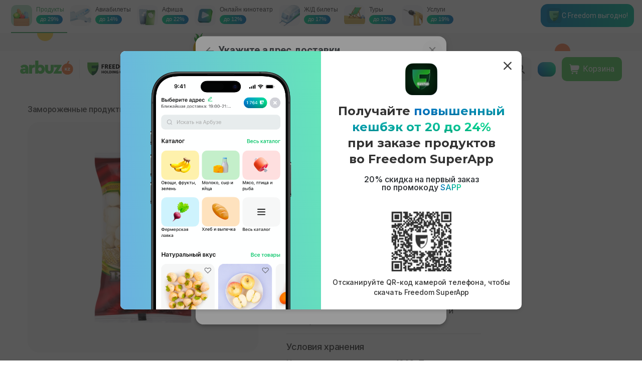

--- FILE ---
content_type: text/html; charset=UTF-8
request_url: https://arbuz.kz/ru/almaty/catalog/item/272773-pelmeni_baron_musulmanskie_700_g
body_size: 18617
content:
<!DOCTYPE html>
<html lang="ru">

<head>
  <meta charset="utf-8">
<meta http-equiv="Content-type" content="text/html; charset=utf-8"/>
<meta http-equiv="X-UA-Compatible" content="IE=edge">
<meta name="viewport" content="width=device-width, initial-scale=1, shrink-to-fit=no">

          <meta name="Keywords" content="Все для дома, заказать продукты, купить напитки, цветы с доставкой, подгузники Moony, Merries, мясо, овощи, фрукты, сахар, интернет магазин Алматы, доставка, низкие цены.">
  <meta name="Description" content="
      Купить Пельмени Baron Мусульманские 700 г в Алматы с доставкой в день заказа, оплата картой или при доставке.  ">
  <title>
    Продукты питания и товары для дома с доставкой на дом | Arbuz.kz
  </title>

  <link rel="shortcut icon" type="image/x-icon" href="/static/platform/frontend/assets/social/favicon.ico" />
    <meta name="theme-color" content="#ffffff">
    <meta name="apple-mobile-web-app-status-bar-style" content="black-translucent">
    <meta name="apple-mobile-web-app-capable" content="yes">
  <meta property="og:type" content="website">
  <meta property="og:url" content="https://arbuz.kz/ru/almaty/catalog/item/272773-pelmeni_baron_musulmanskie_700_g">
  <meta property="og:image" content="https://arbuz.kz/image/s3/arbuz-kz-products/272773-pelmeni_baron_musulmanskie_700_g.jpg?w=300&h=300&_c=1768253163">
  <meta property="og:title" content="
      Пельмени Baron Мусульманские 700 г | Пельмени   | &#127817; Arbuz.kz &#127817;">
  <meta property="og:description" content="
      Страна-производитель: Казахстан.
        Бренд: Baron.
    Пельмени Baron Мусульманские &mdash; это халяльный продукт, изготовленный из говядины и куриного мяса с добавлением натуральных специй. Отличаются сбалансированным вкусом и высоким качеством ингредиентов. Подходят для питания в соответствии с мусульманскими традициями. ">

  <meta name="twitter:card" content="summary_large_image">
  <meta name="twitter:title" content="
      Пельмени Baron Мусульманские 700 г | Пельмени   | &#127817; Arbuz.kz &#127817;">
  <meta name="twitter:description" content="
      Страна-производитель: Казахстан.
        Бренд: Baron.
    Пельмени Baron Мусульманские &mdash; это халяльный продукт, изготовленный из говядины и куриного мяса с добавлением натуральных специй. Отличаются сбалансированным вкусом и высоким качеством ингредиентов. Подходят для питания в соответствии с мусульманскими традициями. ">
  <meta property="twitter:url" content="https://arbuz.kz/ru/almaty/catalog/item/272773-pelmeni_baron_musulmanskie_700_g">
  <meta name="twitter:image" content="https://arbuz.kz/image/s3/arbuz-kz-products/272773-pelmeni_baron_musulmanskie_700_g.jpg?w=300&h=300&_c=1768253163">

  <meta property="og:site_name" content="arbuz.kz" />
  <meta property="twitter:domain" content="arbuz.kz">

      <meta property="og:locale" content='ru_RU'/>
  
  <link rel="stylesheet" type="text/css" href="/static/platform/css/frontend.a272269423372fd21bbc.css" />
  <meta name="google-site-verification" content="hQgO7EUndtWLwqQNi2ZMG1P7yakR97wVvARHRRpuClw" />
<!--<meta name="google-site-verification" content="IAU2BcqcKfHWb5lo8GRRfxo2xrEUKaSF7D4oqfEDyXU" />-->
<!-- Google Tag Manager -->
<script type="bac00ff653a4f4a15768c1d0-text/javascript" src="/ruxitagentjs_ICA7NQVfhqrux_10323250822043923.js" data-dtconfig="rid=RID_930406628|rpid=1012679451|domain=arbuz.kz|reportUrl=/rb_0942cbca-fe60-43b1-b02c-9649b2b6aad7|app=4f78a2b77a5a6422|owasp=1|featureHash=ICA7NQVfhqrux|msl=153600|srsr=20000|rdnt=1|uxrgce=1|cuc=8hx8ebl6|srms=2,1,0,0%2Ftextarea%2Cinput%2Cselect%2Coption;0%2Fdatalist;0%2Fform%20button;0%2F%5Bdata-dtrum-input%5D;0%2F.data-dtrum-input;1%2F%5Edata%28%28%5C-.%2B%24%29%7C%24%29|mel=100000|expw=1|dpvc=1|md=mdcc1=cdt_user_id|lastModification=1767850161417|postfix=8hx8ebl6|tp=500,50,0|srbbv=2|agentUri=/ruxitagentjs_ICA7NQVfhqrux_10323250822043923.js"></script><script type="bac00ff653a4f4a15768c1d0-text/javascript">(function(w,d,s,l,i){w[l]=w[l]||[];w[l].push({'gtm.start':
      new Date().getTime(),event:'gtm.js'});var f=d.getElementsByTagName(s)[0],
    j=d.createElement(s),dl=l!='dataLayer'?'&l='+l:'';j.async=true;j.src=
    'https://www.googletagmanager.com/gtm.js?id='+i+dl;f.parentNode.insertBefore(j,f);
  })(window,document,'script','dataLayer','GTM-PXSCT66');</script>
<!-- End Google Tag Manager -->
      <!-- Amplitude -->
    <script type="bac00ff653a4f4a15768c1d0-text/javascript">
        (function(e,t){var n=e.amplitude||{_q:[],_iq:{}};var r=t.createElement("script")
            r.type="text/javascript";
            r.integrity="sha384-5fhzC8Xw3m+x5cBag4AMKRdf900vw3AoaLty2vYfcKIX1iEsYRHZF4RLXIsu2o+F"
            r.crossOrigin="anonymous";r.async=true;
            r.src="https://cdn.amplitude.com/libs/amplitude-8.21.4-min.gz.js";
            r.onload=function(){if(!e.amplitude.runQueuedFunctions){console.log(
                "[Amplitude] Error: could not load SDK")}else{amplitude.getInstance().init("9e7fe75c1248f09b4b971572cf477061");}};var s=t.getElementsByTagName("script"
            )[0];s.parentNode.insertBefore(r,s);function i(e,t){e.prototype[t]=function(){
                this._q.push([t].concat(Array.prototype.slice.call(arguments,0)));return this}}
            var o=function(){this._q=[];return this};var a=["add","append","clearAll",
                "prepend","set","setOnce","unset","preInsert","postInsert","remove"];for(
                var c=0;c<a.length;c++){i(o,a[c])}n.Identify=o;var l=function(){this._q=[];
                return this};var u=["setProductId","setQuantity","setPrice","setRevenueType",
                "setEventProperties"];for(var p=0;p<u.length;p++){i(l,u[p])}n.Revenue=l;var d=[
                "init","logEvent","logRevenue","setUserId","setUserProperties","setOptOut",
                "setVersionName","setDomain","setDeviceId","enableTracking",
                "setGlobalUserProperties","identify","clearUserProperties","setGroup",
                "logRevenueV2","regenerateDeviceId","groupIdentify","onInit","onNewSessionStart"
                ,"logEventWithTimestamp","logEventWithGroups","setSessionId","resetSessionId",
                "getDeviceId","getUserId","setMinTimeBetweenSessionsMillis",
                "setEventUploadThreshold","setUseDynamicConfig","setServerZone","setServerUrl",
                "sendEvents","setLibrary","setTransport"];function v(t){function e(e){t[e
                ]=function(){t._q.push([e].concat(Array.prototype.slice.call(arguments,0)))}}
                for(var n=0;n<d.length;n++){e(d[n])}}v(n);n.getInstance=function(e){e=(
                !e||e.length===0?"$default_instance":e).toLowerCase();if(
                !Object.prototype.hasOwnProperty.call(n._iq,e)){n._iq[e]={_q:[]};v(n._iq[e])}
                return n._iq[e]};e.amplitude=n})(window,document);
    </script>
    <!-- End Amplitude -->
  <script type="bac00ff653a4f4a15768c1d0-text/javascript">
  window.platformConfiguration = {"hash":true,"env":"production","url":"https:\/\/arbuz.kz","siteUrl":"https:\/\/arbuz.kz","secureUrl":"https:\/\/secure.arbuz.kz","wmsHost":"https:\/\/arbuz.kz","lang":"ru","locale":{"default":"ru_RU","current":"ru_RU","items":[{"code":"ru_RU","lang":"\u0440\u0443\u0441\u0441\u043a\u0438\u0439"},{"code":"kk_KK","lang":"\u049b\u0430\u0437\u0430\u049b \u0442\u0456\u043b\u0456"},{"code":"en_US","lang":"English"}]},"static":{"pathBase":"\/static\/platform\/frontend","pathLocale":"\/static\/platform\/frontend\/ru_RU"},"payments":{"masterpass":{"enabled":false},"payBox":{"widgetKey":"8dPAlsOAqSSx0YiSyhE0el4ioR9zIzHv"},"defaultPaymentProvider":"payBox"},"token":{"ttl":36500,"cookie":{"key":"jwt","save":true,"domain":"arbuz.kz","path":"\/"}},"consumer":{"mobile":{"name":"arbuz-kz.web.mobile","key":"20I2OMoyCQ9BGQH7TimHCbErGuEjhLfj"},"desktop":{"name":"arbuz-kz.web.desktop","key":"M3KAMKD0esxMQUcIBBnYD8sl1LUS6OQr"},"terminal":{"name":"arbuz-kz.web.terminal","key":"LYYzhkpYsWEYjDHGolTeuUtgYB1Y6oaA"}},"adultCategoryId":225310,"metrics":false,"primeMerchantId":2,"maps":{"google":{"key":false}},"oauth":{"google":{"clientId":false,"scopes":"https:\/\/www.googleapis.com\/auth\/userinfo.email"},"facebook":{"appId":false},"apple":{"clientId":false,"scopes":"name email","redirectURI":"https:\/\/arbuz.kz\/api\/v1\/processing\/oauth\/apple"}},"project":"arbuz","picking":{"isPickingScanEnabled":false},"referral":{"amount":3000,"bonusAmount":"3 000","discountAmount":"3 000","amountText":"","discountAmountText":""},"features":["storyly","dietPreferences","syncProductMovements","replaceSmsToPush","replaceOrderChangeSmsToPush","newLeftovers","autoCancelOrder","discountsCatalog","discountsCatalogItems","hideRecommendationProductsFromShopIndex","hideRecommendationProductsAfterCart","replaceLayoutTypeImageCarouselToGrid3","showRecommendationProductsFromShopIndex","addCatalogButtonToTiles","storylyBanners","transferCartProducts","disableLoadUserCards","productCardGallery","hybridPolygons","sendPromoNotificationForNewUsers","enableMegabanner","applePay","sortByCatalog","showAllAddresses","enableProductRating","setFirstMetaAddress","deleteLastAddress","multiCategory","freedomCashback","freedomCashbackNewBanner","showFreedomSuperAppProvider","freedomCashbackFullNewBanner","newCashbackBanners3Iteration","showNewCashbackSubtitle","pharmaConsumerMode","tycFomoCashback","disableAlternativeSuggestOnSuggestService","dynamicExpressPrice","cancelOrderAnytime","showNullCashback","citiesAvailable"],"city":"almaty","discountCatalogId":225443,"pageView":{"action":"product","data":{"id":272773,"title":"\u041f\u0435\u043b\u044c\u043c\u0435\u043d\u0438 Baron \u041c\u0443\u0441\u0443\u043b\u044c\u043c\u0430\u043d\u0441\u043a\u0438\u0435 700 \u0433","price":2870,"brand":"Baron"}}};
</script>
            <script type="bac00ff653a4f4a15768c1d0-application/javascript">
      window.siteCatalogTree = Object.values({"0":{"id":225443,"name":"\u0421\u043a\u0438\u0434\u043a\u0438","uri":"\/ru\/almaty\/catalog\/cat\/225443-skidki","iconSvg":"https:\/\/arbuz.kz\/image\/s3\/arbuz-kz-catalogs\/225443-skidki.svg","iconPng":"https:\/\/arbuz.kz\/image\/s3\/arbuz-kz-catalogs\/225443-skidki.png?w=%w&h=%h&_c=1731667231","iconRect":"https:\/\/arbuz.kz\/image\/s3\/arbuz-kz-catalogs\/225443-skidki_pryamougolnaya_png.png","iconRectPng":"https:\/\/arbuz.kz\/image\/s3\/arbuz-kz-catalogs\/225443-discount_icon_png.png?w=%w&h=%h&_c=1731667231","iconRectSquare":"https:\/\/arbuz.kz\/image\/s3\/arbuz-kz-catalogs\/225443-skidki_square_svg.svg","cssClass":null,"children":{"0":{"id":225164,"name":"\u041e\u0432\u043e\u0449\u0438, \u0444\u0440\u0443\u043a\u0442\u044b, \u0437\u0435\u043b\u0435\u043d\u044c","uri":"\/ru\/almaty\/catalog\/cat\/225164-ovoshi_frukty_zelen","iconSvg":"https:\/\/arbuz.kz\/image\/s3\/arbuz-kz-catalogs\/225164-svezhie_ovoshi_i_frukty.svg","iconPng":"https:\/\/arbuz.kz\/image\/s3\/arbuz-kz-catalogs\/225164-svezhie_ovoshi_i_frukty.png?w=%w&h=%h&_c=1767604872","iconRect":"https:\/\/arbuz.kz\/image\/s3\/arbuz-kz-catalogs\/225164-svezhie_ovoshi_i_frukty_pryamougolnye_svg.svg","iconRectPng":"https:\/\/arbuz.kz\/image\/s3\/arbuz-kz-catalogs\/225164-svezhie_ovoshi_i_frukty_pryamougolnaya_png.png?w=%w&h=%h&_c=1767604872","iconRectSquare":"https:\/\/arbuz.kz\/image\/s3\/arbuz-kz-catalogs\/225164-svezhie_ovoshi_i_frukty_square_svg.svg","cssClass":null},"1":{"id":225161,"name":"\u041c\u043e\u043b\u043e\u043a\u043e, \u0441\u044b\u0440 \u0438 \u044f\u0439\u0446\u0430","uri":"\/ru\/almaty\/catalog\/cat\/225161-moloko_syr_i_yaica","iconSvg":"https:\/\/arbuz.kz\/image\/s3\/arbuz-kz-catalogs\/225161-moloko_syr_maslo_yaica.svg","iconPng":"https:\/\/arbuz.kz\/image\/s3\/arbuz-kz-catalogs\/225161-moloko_syr_maslo_yaica.png?w=%w&h=%h&_c=1767604872","iconRect":"https:\/\/arbuz.kz\/image\/s3\/arbuz-kz-catalogs\/225161-moloko_syr_maslo_yaica_rectangle_svg.svg","iconRectPng":"https:\/\/arbuz.kz\/image\/s3\/arbuz-kz-catalogs\/225161-moloko_syr_maslo_yai_ca_pryamougolnya_png.png?w=%w&h=%h&_c=1767604872","iconRectSquare":"https:\/\/arbuz.kz\/image\/s3\/arbuz-kz-catalogs\/225161-moloko_syr_maslo_yaica_square_svg.svg","cssClass":null},"2":{"id":225167,"name":"\u041a\u043e\u043b\u0431\u0430\u0441\u044b \u0438 \u0434\u0435\u043b\u0438\u043a\u0430\u0442\u0435\u0441\u044b","uri":"\/ru\/almaty\/catalog\/cat\/225167-kolbasy_i_delikatesy","iconSvg":"https:\/\/arbuz.kz\/image\/s3\/arbuz-kz-catalogs\/225167-kolbasy.svg","iconPng":"https:\/\/arbuz.kz\/image\/s3\/arbuz-kz-catalogs\/225167-kolbasy.png?w=%w&h=%h&_c=1767604872","iconRect":"https:\/\/arbuz.kz\/image\/s3\/arbuz-kz-catalogs\/225167-kolbasy_pryamougolnaya_png.png","iconRectPng":"https:\/\/arbuz.kz\/image\/s3\/arbuz-kz-catalogs\/225167-kolbasy_rectangle_png.png?w=%w&h=%h&_c=1767604872","iconRectSquare":"https:\/\/arbuz.kz\/image\/s3\/arbuz-kz-catalogs\/225167-kolbasy_square_svg.svg","cssClass":null},"3":{"id":225162,"name":"\u041c\u044f\u0441\u043e \u0438 \u043f\u0442\u0438\u0446\u0430","uri":"\/ru\/almaty\/catalog\/cat\/225162-myaso_i_ptica","iconSvg":"https:\/\/arbuz.kz\/image\/s3\/arbuz-kz-catalogs\/225162-myaso_ptica.svg","iconPng":"https:\/\/arbuz.kz\/image\/s3\/arbuz-kz-catalogs\/225162-myaso_ptica.png?w=%w&h=%h&_c=1767604872","iconRect":"https:\/\/arbuz.kz\/image\/s3\/arbuz-kz-catalogs\/225162-myaso_ptica_pryamougolnaya_png.png","iconRectPng":"https:\/\/arbuz.kz\/image\/s3\/arbuz-kz-catalogs\/225162-myaso_ptica_png.png?w=%w&h=%h&_c=1767604872","iconRectSquare":"https:\/\/arbuz.kz\/image\/s3\/arbuz-kz-catalogs\/225162-myaso_ptica_square_svg.svg","cssClass":null},"4":{"id":225752,"name":"\u0420\u044b\u0431\u0430 \u0438 \u043c\u043e\u0440\u0435\u043f\u0440\u043e\u0434\u0443\u043a\u0442\u044b","uri":"\/ru\/almaty\/catalog\/cat\/225752-ryba_i_moreprodukty","iconSvg":"https:\/\/arbuz.kz\/image\/s3\/arbuz-kz-catalogs\/icon__225752-ryba_i_moreprodukty.svg","iconPng":"https:\/\/arbuz.kz\/image\/s3\/arbuz-kz-catalogs\/icon_png__225752-ryba_i_moreprodukty.svg?w=%w&h=%h&_c=1767604872","iconRect":"https:\/\/arbuz.kz\/image\/s3\/arbuz-kz-catalogs\/icon_rect__225752-100_50_svg.svg","iconRectPng":"https:\/\/arbuz.kz\/image\/s3\/arbuz-kz-catalogs\/icon_rect_png__225752-400_200_png.png?w=%w&h=%h&_c=1767604872","iconRectSquare":"https:\/\/arbuz.kz\/image\/s3\/arbuz-kz-catalogs\/icon_square__225752-157_129_1_svg.svg","cssClass":null},"5":{"id":225183,"name":"\u0417\u0430\u043c\u043e\u0440\u043e\u0436\u0435\u043d\u043d\u044b\u0435 \u043f\u0440\u043e\u0434\u0443\u043a\u0442\u044b","uri":"\/ru\/almaty\/catalog\/cat\/225183-zamorozhennye_produkty","iconSvg":"https:\/\/arbuz.kz\/image\/s3\/arbuz-kz-catalogs\/225183-zamorozhennye_produkty.svg","iconPng":"https:\/\/arbuz.kz\/image\/s3\/arbuz-kz-catalogs\/225183-zamorozhennye_produkty.png?w=%w&h=%h&_c=1767604872","iconRect":"https:\/\/arbuz.kz\/image\/s3\/arbuz-kz-catalogs\/225183-zamorozhennye_produkty_pryamougolnaya_png.png","iconRectPng":"https:\/\/arbuz.kz\/image\/s3\/arbuz-kz-catalogs\/225183-zamorozhennye_produkty_rectangle_png.png?w=%w&h=%h&_c=1767604872","iconRectSquare":"https:\/\/arbuz.kz\/image\/s3\/arbuz-kz-catalogs\/225183-zamorozhennye_produkty_square_svg.svg","cssClass":null},"6":{"id":14,"name":"\u0412\u043e\u0434\u0430 \u0438 \u043d\u0430\u043f\u0438\u0442\u043a\u0438","uri":"\/ru\/almaty\/catalog\/cat\/14-voda_i_napitki","iconSvg":"https:\/\/arbuz.kz\/image\/s3\/arbuz-kz-catalogs\/14-napitki.svg","iconPng":"https:\/\/arbuz.kz\/image\/s3\/arbuz-kz-catalogs\/14-napitki.png?w=%w&h=%h&_c=1767604872","iconRect":"https:\/\/arbuz.kz\/image\/s3\/arbuz-kz-catalogs\/14-napitki_pryamougolnaya_png.png","iconRectPng":"https:\/\/arbuz.kz\/image\/s3\/arbuz-kz-catalogs\/14-napitki_rectangle_png.png?w=%w&h=%h&_c=1767604872","iconRectSquare":"https:\/\/arbuz.kz\/image\/s3\/arbuz-kz-catalogs\/14-napitki_square_svg.svg","cssClass":null},"7":{"id":225602,"name":"\u041e\u0440\u0435\u0445\u0438, \u0441\u0443\u0445\u043e\u0444\u0440\u0443\u043a\u0442\u044b \u0438 \u0441\u043d\u0435\u043a\u0438","uri":"\/ru\/almaty\/catalog\/cat\/225602-orehi_suhofrukty_i_sneki","iconSvg":"https:\/\/arbuz.kz\/image\/s3\/arbuz-kz-catalogs\/icon__225602-orehi_i_sneki.svg","iconPng":"https:\/\/arbuz.kz\/image\/s3\/arbuz-kz-catalogs\/icon_png__225602-orehi_i_sneki.svg?w=%w&h=%h&_c=1767604872","iconRect":"https:\/\/arbuz.kz\/image\/s3\/arbuz-kz-catalogs\/icon_rect__225602-orehi_pryamougolnaya_svg.svg","iconRectPng":"https:\/\/arbuz.kz\/image\/s3\/arbuz-kz-catalogs\/icon_rect_png__225602-orehi-pryamougolnaya_png.png?w=%w&h=%h&_c=1767604872","iconRectSquare":"https:\/\/arbuz.kz\/image\/s3\/arbuz-kz-catalogs\/icon_square__225602-orehi_kvadratnaya_svg.svg","cssClass":null},"8":{"id":224938,"name":"\u041e\u0440\u0433\u0430\u043d\u0438\u0447\u0435\u0441\u043a\u0438\u0435 \u0442\u043e\u0432\u0430\u0440\u044b","uri":"\/ru\/almaty\/catalog\/cat\/224938-organicheskie_tovary","iconSvg":"https:\/\/arbuz.kz\/image\/s3\/arbuz-kz-catalogs\/icon__224938-organicheskie_tovary.svg","iconPng":"https:\/\/arbuz.kz\/image\/s3\/arbuz-kz-catalogs\/icon_png__224938-organicheskie_tovary.webp?w=%w&h=%h&_c=1767604872","iconRect":"https:\/\/arbuz.kz\/image\/s3\/arbuz-kz-catalogs\/icon_rect__224938-225244-rastitelnye_produkty_pryamougolnaya_png_webp.webp","iconRectPng":"https:\/\/arbuz.kz\/image\/s3\/arbuz-kz-catalogs\/icon_rect_png__224938-225244-rastitelnye_produkty_rectangle_png_webp.webp?w=%w&h=%h&_c=1767604872","iconRectSquare":"https:\/\/arbuz.kz\/image\/s3\/arbuz-kz-catalogs\/icon_square__224938-225244-rastitelnye_produkty_square_svg_svg.svg","cssClass":null},"9":{"id":224645,"name":"\u042d\u043a\u043e, \u0411\u0438\u043e, \u0412\u0435\u0433\u0430\u043d","uri":"\/ru\/almaty\/catalog\/cat\/224645-eko_bio_vegan","iconSvg":"https:\/\/arbuz.kz\/image\/s3\/arbuz-kz-catalogs\/icon__224645-zdorovoe_pitanie.svg","iconPng":"https:\/\/arbuz.kz\/image\/s3\/arbuz-kz-catalogs\/icon_png__224645-zdorovoe_pitanie.svg?w=%w&h=%h&_c=1767604872","iconRect":"https:\/\/arbuz.kz\/image\/s3\/arbuz-kz-catalogs\/icon_rect__224645-gorizontalnye_ikonki-03_svg.svg","iconRectPng":"https:\/\/arbuz.kz\/image\/s3\/arbuz-kz-catalogs\/icon_rect_png__224645-zdorove_png.png?w=%w&h=%h&_c=1767604872","iconRectSquare":"https:\/\/arbuz.kz\/image\/s3\/arbuz-kz-catalogs\/icon_square__224645-gorizontalnye_ikonki_svg.svg","cssClass":null},"10":{"id":225165,"name":"\u0425\u043b\u0435\u0431 \u0438 \u0432\u044b\u043f\u0435\u0447\u043a\u0430","uri":"\/ru\/almaty\/catalog\/cat\/225165-hleb_i_vypechka","iconSvg":"https:\/\/arbuz.kz\/image\/s3\/arbuz-kz-catalogs\/225165-hleb_vypechka.svg","iconPng":"https:\/\/arbuz.kz\/image\/s3\/arbuz-kz-catalogs\/225165-hleb_vypechka.png?w=%w&h=%h&_c=1767604872","iconRect":"https:\/\/arbuz.kz\/image\/s3\/arbuz-kz-catalogs\/225165-hleb_vypechka_pryamougolnaya_png.png","iconRectPng":"https:\/\/arbuz.kz\/image\/s3\/arbuz-kz-catalogs\/225165-hleb_vypechka_rectangle_png.png?w=%w&h=%h&_c=1767604872","iconRectSquare":"https:\/\/arbuz.kz\/image\/s3\/arbuz-kz-catalogs\/225165-hleb_vypechka_square_svg.svg","cssClass":null},"11":{"id":225253,"name":"\u0413\u043e\u0442\u043e\u0432\u0430\u044f \u0435\u0434\u0430","uri":"\/ru\/almaty\/catalog\/cat\/225253-gotovaya_eda","iconSvg":"https:\/\/arbuz.kz\/image\/s3\/arbuz-kz-catalogs\/225253-kulinariya.svg","iconPng":"https:\/\/arbuz.kz\/image\/s3\/arbuz-kz-catalogs\/225253-kulinariya.png?w=%w&h=%h&_c=1767604872","iconRect":"https:\/\/arbuz.kz\/image\/s3\/arbuz-kz-catalogs\/225253-kulinariya-rectangle_svg.svg","iconRectPng":"https:\/\/arbuz.kz\/image\/s3\/arbuz-kz-catalogs\/225253-kulinariya_pryamougolnaya_png.png?w=%w&h=%h&_c=1767604872","iconRectSquare":"https:\/\/arbuz.kz\/image\/s3\/arbuz-kz-catalogs\/225253-kulinariya-square_svg.svg","cssClass":null},"12":{"id":225166,"name":"\u041a\u043e\u0444\u0435, \u0447\u0430\u0439, \u0441\u043b\u0430\u0434\u043e\u0441\u0442\u0438","uri":"\/ru\/almaty\/catalog\/cat\/225166-kofe_chai_sladosti","iconSvg":"https:\/\/arbuz.kz\/image\/s3\/arbuz-kz-catalogs\/225166-sladosti.svg","iconPng":"https:\/\/arbuz.kz\/image\/s3\/arbuz-kz-catalogs\/225166-sladosti.png?w=%w&h=%h&_c=1767604872","iconRect":"https:\/\/arbuz.kz\/image\/s3\/arbuz-kz-catalogs\/225166-sladosti_pryamougolnaya_png.png","iconRectPng":"https:\/\/arbuz.kz\/image\/s3\/arbuz-kz-catalogs\/225166-sladosti_rectangle_png.png?w=%w&h=%h&_c=1767604872","iconRectSquare":"https:\/\/arbuz.kz\/image\/s3\/arbuz-kz-catalogs\/225166-sladosti_square_svg.svg","cssClass":null},"13":{"id":225169,"name":"\u0411\u0430\u043a\u0430\u043b\u0435\u044f","uri":"\/ru\/almaty\/catalog\/cat\/225169-bakaleya","iconSvg":"https:\/\/arbuz.kz\/image\/s3\/arbuz-kz-catalogs\/icon__225169-bakaleya.svg","iconPng":"https:\/\/arbuz.kz\/image\/s3\/arbuz-kz-catalogs\/icon_png__225169-bakaleya.svg?w=%w&h=%h&_c=1767604872","iconRect":"https:\/\/arbuz.kz\/image\/s3\/arbuz-kz-catalogs\/225169-krupy_konservy_sneki_pryamougolnaya_png.png","iconRectPng":"https:\/\/arbuz.kz\/image\/s3\/arbuz-kz-catalogs\/225169-krupy_konservy_sneki_rectangle_png.png?w=%w&h=%h&_c=1767604872","iconRectSquare":"https:\/\/arbuz.kz\/image\/s3\/arbuz-kz-catalogs\/225169-krupy_konservy_sneki_square_svg.svg","cssClass":null},"14":{"id":19,"name":"\u0414\u043b\u044f \u0434\u0435\u0442\u0435\u0439 \u0438 \u0438\u0445 \u0440\u043e\u0434\u0438\u0442\u0435\u043b\u0435\u0439","uri":"\/ru\/almaty\/catalog\/cat\/19-dlya_detei_i_ih_roditelei","iconSvg":"https:\/\/arbuz.kz\/image\/s3\/arbuz-kz-catalogs\/19-detyam.svg","iconPng":"https:\/\/arbuz.kz\/image\/s3\/arbuz-kz-catalogs\/19-detyam.png?w=%w&h=%h&_c=1767604872","iconRect":"https:\/\/arbuz.kz\/image\/s3\/arbuz-kz-catalogs\/19-detyam_pryamougolnaya_png.png","iconRectPng":"https:\/\/arbuz.kz\/image\/s3\/arbuz-kz-catalogs\/19-detyam_rectangle_png.png?w=%w&h=%h&_c=1767604872","iconRectSquare":"https:\/\/arbuz.kz\/image\/s3\/arbuz-kz-catalogs\/19-detyam_square_svg.svg","cssClass":null},"15":{"id":16,"name":"\u0412\u0441\u0451 \u0434\u043b\u044f \u0434\u043e\u043c\u0430","uri":"\/ru\/almaty\/catalog\/cat\/16-vs_dlya_doma","iconSvg":"https:\/\/arbuz.kz\/image\/s3\/arbuz-kz-catalogs\/16-vs_dlya_doma.svg","iconPng":"https:\/\/arbuz.kz\/image\/s3\/arbuz-kz-catalogs\/16-vs_dlya_doma.png?w=%w&h=%h&_c=1767604872","iconRect":"https:\/\/arbuz.kz\/image\/s3\/arbuz-kz-catalogs\/16-vse_dlya_doma_pryamougolnaya_png.png","iconRectPng":"https:\/\/arbuz.kz\/image\/s3\/arbuz-kz-catalogs\/16-vs_dlya_doma_rectangle_png.png?w=%w&h=%h&_c=1767604872","iconRectSquare":"https:\/\/arbuz.kz\/image\/s3\/arbuz-kz-catalogs\/16-vs_dlya_doma_square_svg.svg","cssClass":null},"16":{"id":224407,"name":"\u041a\u043e\u0441\u043c\u0435\u0442\u0438\u043a\u0430 \u0438 \u0441\u0440\u0435\u0434\u0441\u0442\u0432\u0430 \u043b\u0438\u0447\u043d\u043e\u0439 \u0433\u0438\u0433\u0438\u0435\u043d\u044b","uri":"\/ru\/almaty\/catalog\/cat\/224407-kosmetika_i_sredstva_lichnoi_gigieny","iconSvg":"https:\/\/arbuz.kz\/image\/s3\/arbuz-kz-catalogs\/224407-krasota.svg","iconPng":"https:\/\/arbuz.kz\/image\/s3\/arbuz-kz-catalogs\/224407-krasota.png?w=%w&h=%h&_c=1767604872","iconRect":"https:\/\/arbuz.kz\/image\/s3\/arbuz-kz-catalogs\/224407-krasota_pryamougolnaya_png.png","iconRectPng":"https:\/\/arbuz.kz\/image\/s3\/arbuz-kz-catalogs\/224407-krasota_rectangle_png.png?w=%w&h=%h&_c=1767604872","iconRectSquare":"https:\/\/arbuz.kz\/image\/s3\/arbuz-kz-catalogs\/224407-krasota_square_svg.svg","cssClass":null},"17":{"id":224710,"name":"\u0410\u043b\u043a\u043e\u0433\u043e\u043b\u044c","uri":"\/ru\/almaty\/catalog\/cat\/224710-alkogol","iconSvg":"https:\/\/arbuz.kz\/image\/s3\/arbuz-kz-catalogs\/224710-alkogol.svg","iconPng":"https:\/\/arbuz.kz\/image\/s3\/arbuz-kz-catalogs\/224710-alkogol.png?w=%w&h=%h&_c=1767604872","iconRect":"https:\/\/arbuz.kz\/image\/s3\/arbuz-kz-catalogs\/224710-alkogol_pryamougolnaya_png.png","iconRectPng":"https:\/\/arbuz.kz\/image\/s3\/arbuz-kz-catalogs\/224710-alkogol_rectangle_png.png?w=%w&h=%h&_c=1767604872","iconRectSquare":"https:\/\/arbuz.kz\/image\/s3\/arbuz-kz-catalogs\/224710-alkogol_square_svg.svg","cssClass":null},"18":{"id":20,"name":"Zoo \u041c\u0430\u0433\u0430\u0437\u0438\u043d","uri":"\/ru\/almaty\/catalog\/cat\/20-zoo_magazin","iconSvg":"https:\/\/arbuz.kz\/image\/s3\/arbuz-kz-catalogs\/20-zoo_magazin.svg","iconPng":"https:\/\/arbuz.kz\/image\/s3\/arbuz-kz-catalogs\/20-zoo_magazin.png?w=%w&h=%h&_c=1767604872","iconRect":"https:\/\/arbuz.kz\/image\/s3\/arbuz-kz-catalogs\/20-zoo_magazin_pryamougolnaya_png.png","iconRectPng":"https:\/\/arbuz.kz\/image\/s3\/arbuz-kz-catalogs\/20-zoo_magazin_rectangle_png.png?w=%w&h=%h&_c=1767604872","iconRectSquare":"https:\/\/arbuz.kz\/image\/s3\/arbuz-kz-catalogs\/20-zoo_magazin_square_svg.svg","cssClass":null},"19":{"id":225504,"name":"\u0410\u043f\u0442\u0435\u043a\u0430","uri":"\/ru\/almaty\/catalog\/cat\/225504-apteka","iconSvg":"https:\/\/arbuz.kz\/image\/s3\/arbuz-kz-catalogs\/icon__225504-apteka.svg","iconPng":"https:\/\/arbuz.kz\/image\/s3\/arbuz-kz-catalogs\/icon_png__225504-apteka.webp?w=%w&h=%h&_c=1767604874","iconRect":"https:\/\/arbuz.kz\/image\/s3\/arbuz-kz-catalogs\/icon_rect__225504-225075-zdorove_pryamougolnaya_png_webp.webp","iconRectPng":"https:\/\/arbuz.kz\/image\/s3\/arbuz-kz-catalogs\/icon_rect_png__225504-225075-apteka_rectangle_png_webp.webp?w=%w&h=%h&_c=1767604874","iconRectSquare":"https:\/\/arbuz.kz\/image\/s3\/arbuz-kz-catalogs\/icon_square__225504-225075-apteka_square_svg_svg.svg","cssClass":null},"20":{"id":224993,"name":"\u041d\u043e\u0432\u044b\u0439 \u0433\u043e\u0434","uri":"\/ru\/almaty\/catalog\/cat\/224993-novyi_god","iconSvg":"https:\/\/arbuz.kz\/image\/s3\/arbuz-kz-catalogs\/224993-novyi_god.svg","iconPng":"https:\/\/arbuz.kz\/image\/s3\/arbuz-kz-catalogs\/224993-novyi_god.png?w=%w&h=%h&_c=1767604874","iconRect":"https:\/\/arbuz.kz\/image\/s3\/arbuz-kz-catalogs\/icon_rect__224993-novogodnii_stol_100h50_1_svg.svg","iconRectPng":"https:\/\/arbuz.kz\/image\/s3\/arbuz-kz-catalogs\/icon_rect_png__224993-montazhnaya_oblast_3_png.png?w=%w&h=%h&_c=1767604874","iconRectSquare":"https:\/\/arbuz.kz\/image\/s3\/arbuz-kz-catalogs\/icon_square__224993-novogodnii_stol_157h129_1_svg.svg","cssClass":null}}},"1":{"id":225164,"name":"\u041e\u0432\u043e\u0449\u0438, \u0444\u0440\u0443\u043a\u0442\u044b, \u0437\u0435\u043b\u0435\u043d\u044c","uri":"\/ru\/almaty\/catalog\/cat\/225164-ovoshi_frukty_zelen","iconSvg":"https:\/\/arbuz.kz\/image\/s3\/arbuz-kz-catalogs\/225164-svezhie_ovoshi_i_frukty.svg","iconPng":"https:\/\/arbuz.kz\/image\/s3\/arbuz-kz-catalogs\/225164-svezhie_ovoshi_i_frukty.png?w=%w&h=%h&_c=1767604872","iconRect":"https:\/\/arbuz.kz\/image\/s3\/arbuz-kz-catalogs\/225164-svezhie_ovoshi_i_frukty_pryamougolnye_svg.svg","iconRectPng":"https:\/\/arbuz.kz\/image\/s3\/arbuz-kz-catalogs\/225164-svezhie_ovoshi_i_frukty_pryamougolnaya_png.png?w=%w&h=%h&_c=1767604872","iconRectSquare":"https:\/\/arbuz.kz\/image\/s3\/arbuz-kz-catalogs\/225164-svezhie_ovoshi_i_frukty_square_svg.svg","cssClass":null,"children":{"0":{"id":225178,"name":"\u041e\u0432\u043e\u0449\u0438","uri":"\/ru\/almaty\/catalog\/cat\/225178-ovoshi","iconSvg":null,"iconPng":"https:\/\/arbuz.kz\/image\/s3\/arbuz-kz-catalogs\/225178-ovoshi.png?w=%w&h=%h&_c=1732977607","iconRect":null,"iconRectPng":null,"iconRectSquare":null,"cssClass":null},"1":{"id":225176,"name":"\u0417\u0435\u043b\u0435\u043d\u044c","uri":"\/ru\/almaty\/catalog\/cat\/225176-zelen","iconSvg":null,"iconPng":"https:\/\/arbuz.kz\/image\/s3\/arbuz-kz-catalogs\/225176-zelen.png?w=%w&h=%h&_c=1732977592","iconRect":null,"iconRectPng":null,"iconRectSquare":null,"cssClass":null},"2":{"id":225444,"name":"\u0413\u0440\u0438\u0431\u044b","uri":"\/ru\/almaty\/catalog\/cat\/225444-griby","iconSvg":null,"iconPng":"https:\/\/arbuz.kz\/image\/s3\/arbuz-kz-catalogs\/225444-griby.jpg?w=%w&h=%h&_c=1732977539","iconRect":null,"iconRectPng":null,"iconRectSquare":null,"cssClass":null},"3":{"id":225177,"name":"\u0424\u0440\u0443\u043a\u0442\u044b","uri":"\/ru\/almaty\/catalog\/cat\/225177-frukty","iconSvg":null,"iconPng":"https:\/\/arbuz.kz\/image\/s3\/arbuz-kz-catalogs\/225177-frukty.png?w=%w&h=%h&_c=1726614177","iconRect":null,"iconRectPng":null,"iconRectSquare":null,"cssClass":null},"4":{"id":225562,"name":"\u042f\u0433\u043e\u0434\u044b","uri":"\/ru\/almaty\/catalog\/cat\/225562-yagody","iconSvg":null,"iconPng":"https:\/\/arbuz.kz\/image\/s3\/arbuz-kz-catalogs\/icon_png__225562-yagody.png?w=%w&h=%h&_c=1751630857","iconRect":null,"iconRectPng":null,"iconRectSquare":null,"cssClass":null},"5":{"id":225445,"name":"\u0421\u043e\u043b\u0435\u043d\u044c\u044f","uri":"\/ru\/almaty\/catalog\/cat\/225445-solenya","iconSvg":null,"iconPng":"https:\/\/arbuz.kz\/image\/s3\/arbuz-kz-catalogs\/225445-solenya.jpg?w=%w&h=%h&_c=1751630857","iconRect":null,"iconRectPng":null,"iconRectSquare":null,"cssClass":null}}},"2":{"id":225161,"name":"\u041c\u043e\u043b\u043e\u043a\u043e, \u0441\u044b\u0440 \u0438 \u044f\u0439\u0446\u0430","uri":"\/ru\/almaty\/catalog\/cat\/225161-moloko_syr_i_yaica","iconSvg":"https:\/\/arbuz.kz\/image\/s3\/arbuz-kz-catalogs\/225161-moloko_syr_maslo_yaica.svg","iconPng":"https:\/\/arbuz.kz\/image\/s3\/arbuz-kz-catalogs\/225161-moloko_syr_maslo_yaica.png?w=%w&h=%h&_c=1767604872","iconRect":"https:\/\/arbuz.kz\/image\/s3\/arbuz-kz-catalogs\/225161-moloko_syr_maslo_yaica_rectangle_svg.svg","iconRectPng":"https:\/\/arbuz.kz\/image\/s3\/arbuz-kz-catalogs\/225161-moloko_syr_maslo_yai_ca_pryamougolnya_png.png?w=%w&h=%h&_c=1767604872","iconRectSquare":"https:\/\/arbuz.kz\/image\/s3\/arbuz-kz-catalogs\/225161-moloko_syr_maslo_yaica_square_svg.svg","cssClass":null,"children":{"0":{"id":19986,"name":"\u041c\u043e\u043b\u043e\u043a\u043e, \u0441\u043b\u0438\u0432\u043a\u0438, \u0441\u0433\u0443\u0449\u0451\u043d\u043d\u043e\u0435 \u043c\u043e\u043b\u043e\u043a\u043e","uri":"\/ru\/almaty\/catalog\/cat\/19986-moloko_slivki_sgush_nnoe_moloko","iconSvg":null,"iconPng":"https:\/\/arbuz.kz\/image\/s3\/arbuz-kz-catalogs\/19986-moloko_smetana_maslo.png?w=%w&h=%h&_c=1753273538","iconRect":null,"iconRectPng":null,"iconRectSquare":null,"cssClass":null},"1":{"id":225446,"name":"\u041a\u0435\u0444\u0438\u0440, \u0442\u0432\u043e\u0440\u043e\u0433, \u0441\u043c\u0435\u0442\u0430\u043d\u0430","uri":"\/ru\/almaty\/catalog\/cat\/225446-kefir_tvorog_smetana","iconSvg":null,"iconPng":"https:\/\/arbuz.kz\/image\/s3\/arbuz-kz-catalogs\/icon_png__225446-kefir_tvorog_smetana.png?w=%w&h=%h&_c=1759742304","iconRect":null,"iconRectPng":null,"iconRectSquare":null,"cssClass":null},"2":{"id":225171,"name":"\u0419\u043e\u0433\u0443\u0440\u0442\u044b, \u0441\u044b\u0440\u043a\u0438, \u0434\u0435\u0441\u0435\u0440\u0442\u044b","uri":"\/ru\/almaty\/catalog\/cat\/225171-iogurty_syrki_deserty","iconSvg":null,"iconPng":"https:\/\/arbuz.kz\/image\/s3\/arbuz-kz-catalogs\/icon_png__225171-iogurty_syrki_deserty.png?w=%w&h=%h&_c=1759742293","iconRect":null,"iconRectPng":null,"iconRectSquare":null,"cssClass":null},"3":{"id":225245,"name":"\u042f\u0439\u0446\u0430, \u043c\u0430\u0441\u043b\u043e, \u043c\u0430\u0440\u0433\u0430\u0440\u0438\u043d","uri":"\/ru\/almaty\/catalog\/cat\/225245-yaica_maslo_margarin","iconSvg":null,"iconPng":"https:\/\/arbuz.kz\/image\/s3\/arbuz-kz-catalogs\/225245-yaica.png?w=%w&h=%h&_c=1751630802","iconRect":null,"iconRectPng":null,"iconRectSquare":null,"cssClass":null},"4":{"id":20160,"name":"\u0421\u044b\u0440","uri":"\/ru\/almaty\/catalog\/cat\/20160-syr","iconSvg":null,"iconPng":"https:\/\/arbuz.kz\/image\/s3\/arbuz-kz-catalogs\/icon_png__20160-syr.png?w=%w&h=%h&_c=1759742278","iconRect":null,"iconRectPng":null,"iconRectSquare":null,"cssClass":null}}},"3":{"id":225167,"name":"\u041a\u043e\u043b\u0431\u0430\u0441\u044b \u0438 \u0434\u0435\u043b\u0438\u043a\u0430\u0442\u0435\u0441\u044b","uri":"\/ru\/almaty\/catalog\/cat\/225167-kolbasy_i_delikatesy","iconSvg":"https:\/\/arbuz.kz\/image\/s3\/arbuz-kz-catalogs\/225167-kolbasy.svg","iconPng":"https:\/\/arbuz.kz\/image\/s3\/arbuz-kz-catalogs\/225167-kolbasy.png?w=%w&h=%h&_c=1767604872","iconRect":"https:\/\/arbuz.kz\/image\/s3\/arbuz-kz-catalogs\/225167-kolbasy_pryamougolnaya_png.png","iconRectPng":"https:\/\/arbuz.kz\/image\/s3\/arbuz-kz-catalogs\/225167-kolbasy_rectangle_png.png?w=%w&h=%h&_c=1767604872","iconRectSquare":"https:\/\/arbuz.kz\/image\/s3\/arbuz-kz-catalogs\/225167-kolbasy_square_svg.svg","cssClass":null,"children":{"0":{"id":19855,"name":"\u041a\u043e\u043b\u0431\u0430\u0441\u044b","uri":"\/ru\/almaty\/catalog\/cat\/19855-kolbasy","iconSvg":null,"iconPng":"https:\/\/arbuz.kz\/image\/s3\/arbuz-kz-catalogs\/icon_png__19855-kolbasy.png?w=%w&h=%h&_c=1761917718","iconRect":null,"iconRectPng":null,"iconRectSquare":null,"cssClass":null},"1":{"id":225180,"name":"\u0421\u043e\u0441\u0438\u0441\u043a\u0438, \u0441\u0430\u0440\u0434\u0435\u043b\u044c\u043a\u0438","uri":"\/ru\/almaty\/catalog\/cat\/225180-sosiski_sardelki","iconSvg":null,"iconPng":"https:\/\/arbuz.kz\/image\/s3\/arbuz-kz-catalogs\/icon_png__225180-sosiski_sardelki.png?w=%w&h=%h&_c=1761917731","iconRect":null,"iconRectPng":null,"iconRectSquare":null,"cssClass":null},"2":{"id":225451,"name":"\u041c\u044f\u0441\u043d\u044b\u0435 \u0434\u0435\u043b\u0438\u043a\u0430\u0442\u0435\u0441\u044b","uri":"\/ru\/almaty\/catalog\/cat\/225451-myasnye_delikatesy","iconSvg":null,"iconPng":"https:\/\/arbuz.kz\/image\/s3\/arbuz-kz-catalogs\/icon_png__225451-myasnye_delikatesy.png?w=%w&h=%h&_c=1761917742","iconRect":null,"iconRectPng":null,"iconRectSquare":null,"cssClass":null}}},"4":{"id":225162,"name":"\u041c\u044f\u0441\u043e \u0438 \u043f\u0442\u0438\u0446\u0430","uri":"\/ru\/almaty\/catalog\/cat\/225162-myaso_i_ptica","iconSvg":"https:\/\/arbuz.kz\/image\/s3\/arbuz-kz-catalogs\/225162-myaso_ptica.svg","iconPng":"https:\/\/arbuz.kz\/image\/s3\/arbuz-kz-catalogs\/225162-myaso_ptica.png?w=%w&h=%h&_c=1767604872","iconRect":"https:\/\/arbuz.kz\/image\/s3\/arbuz-kz-catalogs\/225162-myaso_ptica_pryamougolnaya_png.png","iconRectPng":"https:\/\/arbuz.kz\/image\/s3\/arbuz-kz-catalogs\/225162-myaso_ptica_png.png?w=%w&h=%h&_c=1767604872","iconRectSquare":"https:\/\/arbuz.kz\/image\/s3\/arbuz-kz-catalogs\/225162-myaso_ptica_square_svg.svg","cssClass":null,"children":{"0":{"id":19907,"name":"\u041c\u044f\u0441\u043e, \u0441\u0442\u0435\u0439\u043a\u0438, \u0444\u0430\u0440\u0448","uri":"\/ru\/almaty\/catalog\/cat\/19907-myaso_steiki_farsh","iconSvg":null,"iconPng":"https:\/\/arbuz.kz\/image\/s3\/arbuz-kz-catalogs\/19907-myaso.png?w=%w&h=%h&_c=1757573688","iconRect":null,"iconRectPng":null,"iconRectSquare":null,"cssClass":null},"1":{"id":225173,"name":"\u041a\u0443\u0440\u0438\u0446\u0430, \u0438\u043d\u0434\u0435\u0439\u043a\u0430 \u0438 \u043f\u0442\u0438\u0446\u0430","uri":"\/ru\/almaty\/catalog\/cat\/225173-kurica_indeika_i_ptica","iconSvg":null,"iconPng":"https:\/\/arbuz.kz\/image\/s3\/arbuz-kz-catalogs\/225173-ptica.png?w=%w&h=%h&_c=1757573796","iconRect":null,"iconRectPng":null,"iconRectSquare":null,"cssClass":null},"2":{"id":225609,"name":"\u041f\u043e\u043b\u0443\u0444\u0430\u0431\u0440\u0438\u043a\u0430\u0442\u044b \u0438 \u043c\u0430\u0440\u0438\u043d\u0430\u0434\u044b","uri":"\/ru\/almaty\/catalog\/cat\/225609-polufabrikaty_i_marinady","iconSvg":null,"iconPng":"https:\/\/arbuz.kz\/image\/s3\/arbuz-kz-catalogs\/icon_png__225609-polufabrikaty_i_marinady.png?w=%w&h=%h&_c=1757573796","iconRect":null,"iconRectPng":null,"iconRectSquare":null,"cssClass":null}}},"5":{"id":225752,"name":"\u0420\u044b\u0431\u0430 \u0438 \u043c\u043e\u0440\u0435\u043f\u0440\u043e\u0434\u0443\u043a\u0442\u044b","uri":"\/ru\/almaty\/catalog\/cat\/225752-ryba_i_moreprodukty","iconSvg":"https:\/\/arbuz.kz\/image\/s3\/arbuz-kz-catalogs\/icon__225752-ryba_i_moreprodukty.svg","iconPng":"https:\/\/arbuz.kz\/image\/s3\/arbuz-kz-catalogs\/icon_png__225752-ryba_i_moreprodukty.svg?w=%w&h=%h&_c=1767604872","iconRect":"https:\/\/arbuz.kz\/image\/s3\/arbuz-kz-catalogs\/icon_rect__225752-100_50_svg.svg","iconRectPng":"https:\/\/arbuz.kz\/image\/s3\/arbuz-kz-catalogs\/icon_rect_png__225752-400_200_png.png?w=%w&h=%h&_c=1767604872","iconRectSquare":"https:\/\/arbuz.kz\/image\/s3\/arbuz-kz-catalogs\/icon_square__225752-157_129_1_svg.svg","cssClass":null,"children":{"0":{"id":225175,"name":"\u0420\u044b\u0431\u0430","uri":"\/ru\/almaty\/catalog\/cat\/225175-ryba","iconSvg":null,"iconPng":"https:\/\/arbuz.kz\/image\/s3\/arbuz-kz-catalogs\/icon_png__225175-ryba.png?w=%w&h=%h&_c=1757575042","iconRect":null,"iconRectPng":null,"iconRectSquare":null,"cssClass":null},"1":{"id":225174,"name":"\u041c\u043e\u0440\u0435\u043f\u0440\u043e\u0434\u0443\u043a\u0442\u044b","uri":"\/ru\/almaty\/catalog\/cat\/225174-moreprodukty","iconSvg":null,"iconPng":"https:\/\/arbuz.kz\/image\/s3\/arbuz-kz-catalogs\/icon_png__225174-moreprodukty.png?w=%w&h=%h&_c=1757574203","iconRect":null,"iconRectPng":null,"iconRectSquare":null,"cssClass":null},"2":{"id":225753,"name":"\u0418\u043a\u0440\u0430 \u0438 \u0437\u0430\u043a\u0443\u0441\u043a\u0438","uri":"\/ru\/almaty\/catalog\/cat\/225753-ikra_i_zakuski","iconSvg":null,"iconPng":"https:\/\/arbuz.kz\/image\/s3\/arbuz-kz-catalogs\/icon_png__225753-ikra_i_zakuski.png?w=%w&h=%h&_c=1757573263","iconRect":null,"iconRectPng":null,"iconRectSquare":null,"cssClass":null}}},"6":{"id":225183,"name":"\u0417\u0430\u043c\u043e\u0440\u043e\u0436\u0435\u043d\u043d\u044b\u0435 \u043f\u0440\u043e\u0434\u0443\u043a\u0442\u044b","uri":"\/ru\/almaty\/catalog\/cat\/225183-zamorozhennye_produkty","iconSvg":"https:\/\/arbuz.kz\/image\/s3\/arbuz-kz-catalogs\/225183-zamorozhennye_produkty.svg","iconPng":"https:\/\/arbuz.kz\/image\/s3\/arbuz-kz-catalogs\/225183-zamorozhennye_produkty.png?w=%w&h=%h&_c=1767604872","iconRect":"https:\/\/arbuz.kz\/image\/s3\/arbuz-kz-catalogs\/225183-zamorozhennye_produkty_pryamougolnaya_png.png","iconRectPng":"https:\/\/arbuz.kz\/image\/s3\/arbuz-kz-catalogs\/225183-zamorozhennye_produkty_rectangle_png.png?w=%w&h=%h&_c=1767604872","iconRectSquare":"https:\/\/arbuz.kz\/image\/s3\/arbuz-kz-catalogs\/225183-zamorozhennye_produkty_square_svg.svg","cssClass":null,"children":{"0":{"id":225209,"name":"\u041c\u043e\u0440\u043e\u0436\u0435\u043d\u043e\u0435","uri":"\/ru\/almaty\/catalog\/cat\/225209-morozhenoe","iconSvg":null,"iconPng":"https:\/\/arbuz.kz\/image\/s3\/arbuz-kz-catalogs\/225209-morozhenoe.png?w=%w&h=%h&_c=1751527110","iconRect":null,"iconRectPng":null,"iconRectSquare":null,"cssClass":null},"1":{"id":225184,"name":"\u041f\u043e\u043b\u0443\u0444\u0430\u0431\u0440\u0438\u043a\u0430\u0442\u044b","uri":"\/ru\/almaty\/catalog\/cat\/225184-polufabrikaty","iconSvg":null,"iconPng":"https:\/\/arbuz.kz\/image\/s3\/arbuz-kz-catalogs\/225184-pelmeni_vareniki_manty.png?w=%w&h=%h&_c=1751527110","iconRect":null,"iconRectPng":null,"iconRectSquare":null,"cssClass":null},"2":{"id":225187,"name":"\u0421\u0430\u043c\u0441\u0430, \u043f\u0438\u0440\u043e\u0436\u043a\u0438, \u0447\u0435\u0431\u0443\u0440\u0435\u043a\u0438","uri":"\/ru\/almaty\/catalog\/cat\/225187-samsa_pirozhki_chebureki","iconSvg":null,"iconPng":"https:\/\/arbuz.kz\/image\/s3\/arbuz-kz-catalogs\/225187-samsa_pirozhki_chebureki.png?w=%w&h=%h&_c=1752555951","iconRect":null,"iconRectPng":null,"iconRectSquare":null,"cssClass":null},"3":{"id":225189,"name":"\u0424\u0440\u0443\u043a\u0442\u044b \u0438 \u043e\u0432\u043e\u0449\u0438 \u0437\u0430\u043c\u043e\u0440\u043e\u0436\u0435\u043d\u043d\u044b\u0435","uri":"\/ru\/almaty\/catalog\/cat\/225189-frukty_i_ovoshi_zamorozhennye","iconSvg":null,"iconPng":"https:\/\/arbuz.kz\/image\/s3\/arbuz-kz-catalogs\/225189-frukty_i_ovoshi_zamorozhennye.png?w=%w&h=%h&_c=1752555952","iconRect":null,"iconRectPng":null,"iconRectSquare":null,"cssClass":null},"4":{"id":225186,"name":"\u0425\u043b\u0435\u0431, \u0432\u044b\u043f\u0435\u0447\u043a\u0430, \u043f\u0438\u0440\u043e\u0433\u0438 \u0438 \u0442\u0435\u0441\u0442\u043e","uri":"\/ru\/almaty\/catalog\/cat\/225186-hleb_vypechka_pirogi_i_testo","iconSvg":null,"iconPng":"https:\/\/arbuz.kz\/image\/s3\/arbuz-kz-catalogs\/225186-blinchiki_kruassany_syrniki.png?w=%w&h=%h&_c=1752615217","iconRect":null,"iconRectPng":null,"iconRectSquare":null,"cssClass":null}}},"7":{"id":14,"name":"\u0412\u043e\u0434\u0430 \u0438 \u043d\u0430\u043f\u0438\u0442\u043a\u0438","uri":"\/ru\/almaty\/catalog\/cat\/14-voda_i_napitki","iconSvg":"https:\/\/arbuz.kz\/image\/s3\/arbuz-kz-catalogs\/14-napitki.svg","iconPng":"https:\/\/arbuz.kz\/image\/s3\/arbuz-kz-catalogs\/14-napitki.png?w=%w&h=%h&_c=1767604872","iconRect":"https:\/\/arbuz.kz\/image\/s3\/arbuz-kz-catalogs\/14-napitki_pryamougolnaya_png.png","iconRectPng":"https:\/\/arbuz.kz\/image\/s3\/arbuz-kz-catalogs\/14-napitki_rectangle_png.png?w=%w&h=%h&_c=1767604872","iconRectSquare":"https:\/\/arbuz.kz\/image\/s3\/arbuz-kz-catalogs\/14-napitki_square_svg.svg","cssClass":null,"children":{"0":{"id":20697,"name":"\u0412\u043e\u0434\u0430","uri":"\/ru\/almaty\/catalog\/cat\/20697-voda","iconSvg":null,"iconPng":"https:\/\/arbuz.kz\/image\/s3\/arbuz-kz-catalogs\/icon_png__20697-voda.png?w=%w&h=%h&_c=1761825432","iconRect":null,"iconRectPng":null,"iconRectSquare":null,"cssClass":null},"1":{"id":20784,"name":"\u0413\u0430\u0437\u0438\u0440\u043e\u0432\u043a\u0430 \u0438 \u044d\u043d\u0435\u0440\u0433\u0435\u0442\u0438\u043a\u0438","uri":"\/ru\/almaty\/catalog\/cat\/20784-gazirovka_i_energetiki","iconSvg":null,"iconPng":"https:\/\/arbuz.kz\/image\/s3\/arbuz-kz-catalogs\/icon_png__20784-gazirovka_i_energetiki.png?w=%w&h=%h&_c=1761825451","iconRect":null,"iconRectPng":null,"iconRectSquare":null,"cssClass":null},"2":{"id":184573,"name":"\u0425\u043e\u043b\u043e\u0434\u043d\u044b\u0439 \u0447\u0430\u0439, \u043a\u043e\u043c\u043f\u043e\u0442, \u043c\u043e\u0440\u0441","uri":"\/ru\/almaty\/catalog\/cat\/184573-holodnyi_chai_kompot_mors","iconSvg":null,"iconPng":"https:\/\/arbuz.kz\/image\/s3\/arbuz-kz-catalogs\/icon_png__184573-holodnyi_chai_kompot_mors.png?w=%w&h=%h&_c=1762237330","iconRect":null,"iconRectPng":null,"iconRectSquare":null,"cssClass":null},"3":{"id":20739,"name":"\u0421\u043e\u043a\u0438 \u0438 \u043d\u0435\u043a\u0442\u0430\u0440\u044b","uri":"\/ru\/almaty\/catalog\/cat\/20739-soki_i_nektary","iconSvg":null,"iconPng":"https:\/\/arbuz.kz\/image\/s3\/arbuz-kz-catalogs\/20739-rastitelnye_napitki.jpg?w=%w&h=%h&_c=1762237330","iconRect":null,"iconRectPng":null,"iconRectSquare":null,"cssClass":null}}},"8":{"id":225602,"name":"\u041e\u0440\u0435\u0445\u0438, \u0441\u0443\u0445\u043e\u0444\u0440\u0443\u043a\u0442\u044b \u0438 \u0441\u043d\u0435\u043a\u0438","uri":"\/ru\/almaty\/catalog\/cat\/225602-orehi_suhofrukty_i_sneki","iconSvg":"https:\/\/arbuz.kz\/image\/s3\/arbuz-kz-catalogs\/icon__225602-orehi_i_sneki.svg","iconPng":"https:\/\/arbuz.kz\/image\/s3\/arbuz-kz-catalogs\/icon_png__225602-orehi_i_sneki.svg?w=%w&h=%h&_c=1767604872","iconRect":"https:\/\/arbuz.kz\/image\/s3\/arbuz-kz-catalogs\/icon_rect__225602-orehi_pryamougolnaya_svg.svg","iconRectPng":"https:\/\/arbuz.kz\/image\/s3\/arbuz-kz-catalogs\/icon_rect_png__225602-orehi-pryamougolnaya_png.png?w=%w&h=%h&_c=1767604872","iconRectSquare":"https:\/\/arbuz.kz\/image\/s3\/arbuz-kz-catalogs\/icon_square__225602-orehi_kvadratnaya_svg.svg","cssClass":null,"children":{"0":{"id":225304,"name":"\u041e\u0440\u0435\u0445\u0438 \u0438 \u0441\u0443\u0445\u043e\u0444\u0440\u0443\u043a\u0442\u044b","uri":"\/ru\/almaty\/catalog\/cat\/225304-orehi_i_suhofrukty","iconSvg":"https:\/\/arbuz.kz\/image\/s3\/arbuz-kz-catalogs\/icon__225304-orehi_i_suhofrukty.png","iconPng":"https:\/\/arbuz.kz\/image\/s3\/arbuz-kz-catalogs\/icon_png__225304-orehi_i_suhofrukty.png?w=%w&h=%h&_c=1725965814","iconRect":null,"iconRectPng":null,"iconRectSquare":null,"cssClass":null},"1":{"id":225604,"name":"\u0427\u0438\u043f\u0441\u044b","uri":"\/ru\/almaty\/catalog\/cat\/225604-chipsy","iconSvg":null,"iconPng":"https:\/\/arbuz.kz\/image\/s3\/arbuz-kz-catalogs\/icon_png__225604-chipsy.png?w=%w&h=%h&_c=1740637608","iconRect":null,"iconRectPng":null,"iconRectSquare":null,"cssClass":null},"2":{"id":225605,"name":"\u0417\u0430\u043a\u0443\u0441\u043a\u0438 \u0438 \u0441\u043d\u0435\u043a\u0438","uri":"\/ru\/almaty\/catalog\/cat\/225605-zakuski_i_sneki","iconSvg":null,"iconPng":"https:\/\/arbuz.kz\/image\/s3\/arbuz-kz-catalogs\/icon_png__225605-suhariki_i_sneki.png?w=%w&h=%h&_c=1747043422","iconRect":null,"iconRectPng":null,"iconRectSquare":null,"cssClass":null}}},"9":{"id":224938,"name":"\u041e\u0440\u0433\u0430\u043d\u0438\u0447\u0435\u0441\u043a\u0438\u0435 \u0442\u043e\u0432\u0430\u0440\u044b","uri":"\/ru\/almaty\/catalog\/cat\/224938-organicheskie_tovary","iconSvg":"https:\/\/arbuz.kz\/image\/s3\/arbuz-kz-catalogs\/icon__224938-organicheskie_tovary.svg","iconPng":"https:\/\/arbuz.kz\/image\/s3\/arbuz-kz-catalogs\/icon_png__224938-organicheskie_tovary.webp?w=%w&h=%h&_c=1767604872","iconRect":"https:\/\/arbuz.kz\/image\/s3\/arbuz-kz-catalogs\/icon_rect__224938-225244-rastitelnye_produkty_pryamougolnaya_png_webp.webp","iconRectPng":"https:\/\/arbuz.kz\/image\/s3\/arbuz-kz-catalogs\/icon_rect_png__224938-225244-rastitelnye_produkty_rectangle_png_webp.webp?w=%w&h=%h&_c=1767604872","iconRectSquare":"https:\/\/arbuz.kz\/image\/s3\/arbuz-kz-catalogs\/icon_square__224938-225244-rastitelnye_produkty_square_svg_svg.svg","cssClass":null,"children":{"0":{"id":224653,"name":"\u0421\u043b\u0430\u0434\u043e\u0441\u0442\u0438 \u0438 \u043f\u0435\u0440\u0435\u043a\u0443\u0441\u044b","uri":"\/ru\/almaty\/catalog\/cat\/224653-sladosti_i_perekusy","iconSvg":null,"iconPng":"https:\/\/arbuz.kz\/image\/s3\/arbuz-kz-catalogs\/icon_png__224653-sladosti.png?w=%w&h=%h&_c=1729761739","iconRect":null,"iconRectPng":null,"iconRectSquare":null,"cssClass":null},"1":{"id":224944,"name":"\u0411\u0430\u043a\u0430\u043b\u0435\u044f \u043e\u0440\u0433\u0430\u043d\u0438\u0447\u0435\u0441\u043a\u0430\u044f","uri":"\/ru\/almaty\/catalog\/cat\/224944-bakaleya_organicheskaya","iconSvg":null,"iconPng":"https:\/\/arbuz.kz\/image\/s3\/arbuz-kz-catalogs\/icon_png__224944-bakaleya.png?w=%w&h=%h&_c=1731425495","iconRect":null,"iconRectPng":null,"iconRectSquare":null,"cssClass":null},"2":{"id":224951,"name":"\u041d\u0430\u043f\u0438\u0442\u043a\u0438","uri":"\/ru\/almaty\/catalog\/cat\/224951-napitki","iconSvg":null,"iconPng":"https:\/\/arbuz.kz\/image\/s3\/arbuz-kz-catalogs\/icon_png__224951-napitki.png?w=%w&h=%h&_c=1729761739","iconRect":null,"iconRectPng":null,"iconRectSquare":null,"cssClass":null},"3":{"id":225645,"name":"\u041e\u0432\u043e\u0449\u0438, \u043e\u0440\u0435\u0445\u0438, \u0441\u0443\u0445\u043e\u0444\u0440\u0443\u043a\u0442\u044b","uri":"\/ru\/almaty\/catalog\/cat\/225645-ovoshi_orehi_suhofrukty","iconSvg":null,"iconPng":"https:\/\/arbuz.kz\/image\/s3\/arbuz-kz-catalogs\/icon_png__225645-ovoshi_i_frukty.png?w=%w&h=%h&_c=1731425521","iconRect":null,"iconRectPng":null,"iconRectSquare":null,"cssClass":null},"4":{"id":225670,"name":"\u041a\u043e\u0441\u043c\u0435\u0442\u0438\u043a\u0430 \u0438 \u0443\u0445\u043e\u0434","uri":"\/ru\/almaty\/catalog\/cat\/225670-kosmetika_i_uhod","iconSvg":null,"iconPng":"https:\/\/arbuz.kz\/image\/s3\/arbuz-kz-catalogs\/icon_png__225670-kosmetika_i_uhod.png?w=%w&h=%h&_c=1729761739","iconRect":null,"iconRectPng":null,"iconRectSquare":null,"cssClass":null}}},"10":{"id":224645,"name":"\u042d\u043a\u043e, \u0411\u0438\u043e, \u0412\u0435\u0433\u0430\u043d","uri":"\/ru\/almaty\/catalog\/cat\/224645-eko_bio_vegan","iconSvg":"https:\/\/arbuz.kz\/image\/s3\/arbuz-kz-catalogs\/icon__224645-zdorovoe_pitanie.svg","iconPng":"https:\/\/arbuz.kz\/image\/s3\/arbuz-kz-catalogs\/icon_png__224645-zdorovoe_pitanie.svg?w=%w&h=%h&_c=1767604872","iconRect":"https:\/\/arbuz.kz\/image\/s3\/arbuz-kz-catalogs\/icon_rect__224645-gorizontalnye_ikonki-03_svg.svg","iconRectPng":"https:\/\/arbuz.kz\/image\/s3\/arbuz-kz-catalogs\/icon_rect_png__224645-zdorove_png.png?w=%w&h=%h&_c=1767604872","iconRectSquare":"https:\/\/arbuz.kz\/image\/s3\/arbuz-kz-catalogs\/icon_square__224645-gorizontalnye_ikonki_svg.svg","cssClass":null,"children":{"0":{"id":225748,"name":"\u0417\u0434\u043e\u0440\u043e\u0432\u043e\u0435 \u043f\u0438\u0442\u0430\u043d\u0438\u0435","uri":"\/ru\/almaty\/catalog\/cat\/225748-zdorovoe_pitanie","iconSvg":null,"iconPng":"https:\/\/arbuz.kz\/image\/s3\/arbuz-kz-catalogs\/icon_png__225748-zdorovoe_pitanie.webp?w=%w&h=%h&_c=1755766058","iconRect":null,"iconRectPng":null,"iconRectSquare":null,"cssClass":null},"1":{"id":224992,"name":"\u0411\u0435\u0437 \u0433\u043b\u044e\u0442\u0435\u043d\u0430 \u0438 \u043b\u0430\u043a\u0442\u043e\u0437\u044b","uri":"\/ru\/almaty\/catalog\/cat\/224992-bez_glyutena_i_laktozy","iconSvg":null,"iconPng":"https:\/\/arbuz.kz\/image\/s3\/arbuz-kz-catalogs\/icon_png__224992-bez_glyutena_i_laktozy.png?w=%w&h=%h&_c=1762411880","iconRect":null,"iconRectPng":null,"iconRectSquare":null,"cssClass":null},"2":{"id":224652,"name":"\u0414\u0438\u0430\u0431\u0435\u0442\u0438\u0447\u0435\u0441\u043a\u043e\u0435 \u043f\u0438\u0442\u0430\u043d\u0438\u0435","uri":"\/ru\/almaty\/catalog\/cat\/224652-diabeticheskoe_pitanie","iconSvg":null,"iconPng":"https:\/\/arbuz.kz\/image\/s3\/arbuz-kz-catalogs\/icon_png__224652-produkty_bez_sahara.png?w=%w&h=%h&_c=1755658955","iconRect":null,"iconRectPng":null,"iconRectSquare":null,"cssClass":null},"3":{"id":224663,"name":"\u0412\u0435\u0433\u0430\u043d \u043f\u0440\u043e\u0434\u0443\u043a\u0442\u044b","uri":"\/ru\/almaty\/catalog\/cat\/224663-vegan_produkty","iconSvg":null,"iconPng":"https:\/\/arbuz.kz\/image\/s3\/arbuz-kz-catalogs\/icon_png__224663-vegan_produkty.png?w=%w&h=%h&_c=1755590052","iconRect":null,"iconRectPng":null,"iconRectSquare":null,"cssClass":null},"4":{"id":225182,"name":"\u0421\u043f\u043e\u0440\u0442\u0438\u0432\u043d\u043e\u0435 \u043f\u0438\u0442\u0430\u043d\u0438\u0435","uri":"\/ru\/almaty\/catalog\/cat\/225182-sportivnoe_pitanie","iconSvg":null,"iconPng":"https:\/\/arbuz.kz\/image\/s3\/arbuz-kz-catalogs\/icon_png__225182-sportivnoe_pitanie.png?w=%w&h=%h&_c=1755590052","iconRect":null,"iconRectPng":null,"iconRectSquare":null,"cssClass":null}}},"11":{"id":225165,"name":"\u0425\u043b\u0435\u0431 \u0438 \u0432\u044b\u043f\u0435\u0447\u043a\u0430","uri":"\/ru\/almaty\/catalog\/cat\/225165-hleb_i_vypechka","iconSvg":"https:\/\/arbuz.kz\/image\/s3\/arbuz-kz-catalogs\/225165-hleb_vypechka.svg","iconPng":"https:\/\/arbuz.kz\/image\/s3\/arbuz-kz-catalogs\/225165-hleb_vypechka.png?w=%w&h=%h&_c=1767604872","iconRect":"https:\/\/arbuz.kz\/image\/s3\/arbuz-kz-catalogs\/225165-hleb_vypechka_pryamougolnaya_png.png","iconRectPng":"https:\/\/arbuz.kz\/image\/s3\/arbuz-kz-catalogs\/225165-hleb_vypechka_rectangle_png.png?w=%w&h=%h&_c=1767604872","iconRectSquare":"https:\/\/arbuz.kz\/image\/s3\/arbuz-kz-catalogs\/225165-hleb_vypechka_square_svg.svg","cssClass":null,"children":{"0":{"id":20118,"name":"\u0425\u043b\u0435\u0431","uri":"\/ru\/almaty\/catalog\/cat\/20118-hleb","iconSvg":null,"iconPng":"https:\/\/arbuz.kz\/image\/s3\/arbuz-kz-catalogs\/20118-hleb.png?w=%w&h=%h&_c=1753275534","iconRect":null,"iconRectPng":null,"iconRectSquare":null,"cssClass":null},"1":{"id":225179,"name":"\u0412\u044b\u043f\u0435\u0447\u043a\u0430","uri":"\/ru\/almaty\/catalog\/cat\/225179-vypechka","iconSvg":null,"iconPng":"https:\/\/arbuz.kz\/image\/s3\/arbuz-kz-catalogs\/225179-vypechka.png?w=%w&h=%h&_c=1740637971","iconRect":null,"iconRectPng":null,"iconRectSquare":null,"cssClass":null},"2":{"id":225452,"name":"\u041b\u0430\u0432\u0430\u0448\u0438 \u0438 \u043b\u0435\u043f\u0435\u0448\u043a\u0438","uri":"\/ru\/almaty\/catalog\/cat\/225452-lavashi_i_lepeshki","iconSvg":null,"iconPng":"https:\/\/arbuz.kz\/image\/s3\/arbuz-kz-catalogs\/225452-lavash_pita_lepeshka.jpg?w=%w&h=%h&_c=1726604851","iconRect":null,"iconRectPng":null,"iconRectSquare":null,"cssClass":null}}},"12":{"id":225253,"name":"\u0413\u043e\u0442\u043e\u0432\u0430\u044f \u0435\u0434\u0430","uri":"\/ru\/almaty\/catalog\/cat\/225253-gotovaya_eda","iconSvg":"https:\/\/arbuz.kz\/image\/s3\/arbuz-kz-catalogs\/225253-kulinariya.svg","iconPng":"https:\/\/arbuz.kz\/image\/s3\/arbuz-kz-catalogs\/225253-kulinariya.png?w=%w&h=%h&_c=1767604872","iconRect":"https:\/\/arbuz.kz\/image\/s3\/arbuz-kz-catalogs\/225253-kulinariya-rectangle_svg.svg","iconRectPng":"https:\/\/arbuz.kz\/image\/s3\/arbuz-kz-catalogs\/225253-kulinariya_pryamougolnaya_png.png?w=%w&h=%h&_c=1767604872","iconRectSquare":"https:\/\/arbuz.kz\/image\/s3\/arbuz-kz-catalogs\/225253-kulinariya-square_svg.svg","cssClass":null,"children":{"0":{"id":225576,"name":"\u0417\u0430\u0432\u0442\u0440\u0430\u043a\u0438","uri":"\/ru\/almaty\/catalog\/cat\/225576-zavtraki","iconSvg":null,"iconPng":"https:\/\/arbuz.kz\/image\/s3\/arbuz-kz-catalogs\/icon_png__225576-zavtraki.png?w=%w&h=%h&_c=1725424962","iconRect":null,"iconRectPng":null,"iconRectSquare":null,"cssClass":null},"1":{"id":225201,"name":"\u0412\u0442\u043e\u0440\u044b\u0435 \u0431\u043b\u044e\u0434\u0430","uri":"\/ru\/almaty\/catalog\/cat\/225201-vtorye_blyuda","iconSvg":null,"iconPng":"https:\/\/arbuz.kz\/image\/s3\/arbuz-kz-catalogs\/icon_png__225201-vtorye_blyuda.jpg?w=%w&h=%h&_c=1731304103","iconRect":null,"iconRectPng":null,"iconRectSquare":null,"cssClass":null},"2":{"id":225572,"name":"\u0421\u0430\u043b\u0430\u0442\u044b, \u0441\u0443\u043f\u044b","uri":"\/ru\/almaty\/catalog\/cat\/225572-salaty_supy","iconSvg":null,"iconPng":"https:\/\/arbuz.kz\/image\/s3\/arbuz-kz-catalogs\/icon_png__225572-salaty_supy_humus.png?w=%w&h=%h&_c=1725954431","iconRect":null,"iconRectPng":null,"iconRectSquare":null,"cssClass":null},"3":{"id":225577,"name":"\u0421\u044d\u043d\u0434\u0432\u0438\u0447\u0438 \u0438 \u043a\u0440\u0443\u0430\u0441\u0441\u0430\u043d\u044b","uri":"\/ru\/almaty\/catalog\/cat\/225577-sendvichi_i_kruassany","iconSvg":null,"iconPng":"https:\/\/arbuz.kz\/image\/s3\/arbuz-kz-catalogs\/icon_png__225577-sendvichi_i_kruassany.png?w=%w&h=%h&_c=1725424990","iconRect":null,"iconRectPng":null,"iconRectSquare":null,"cssClass":null},"4":{"id":225303,"name":"\u0414\u0435\u0441\u0435\u0440\u0442\u044b","uri":"\/ru\/almaty\/catalog\/cat\/225303-deserty","iconSvg":"https:\/\/arbuz.kz\/image\/s3\/arbuz-kz-catalogs\/225303-torty_pirozhnye_vypechka.png","iconPng":"https:\/\/arbuz.kz\/image\/s3\/arbuz-kz-catalogs\/225303-torty_pirozhnye_vypechka.png?w=%w&h=%h&_c=1725968807","iconRect":null,"iconRectPng":null,"iconRectSquare":null,"cssClass":null},"5":{"id":225495,"name":"\u041f\u0440\u0430\u0432\u0438\u043b\u044c\u043d\u043e\u0435 \u043f\u0438\u0442\u0430\u043d\u0438\u0435","uri":"\/ru\/almaty\/catalog\/cat\/225495-pravilnoe_pitanie","iconSvg":null,"iconPng":"https:\/\/arbuz.kz\/image\/s3\/arbuz-kz-catalogs\/icon_png__225495-pravilnoe_pitanie.png?w=%w&h=%h&_c=1729505948","iconRect":null,"iconRectPng":null,"iconRectSquare":null,"cssClass":null}}},"13":{"id":225166,"name":"\u041a\u043e\u0444\u0435, \u0447\u0430\u0439, \u0441\u043b\u0430\u0434\u043e\u0441\u0442\u0438","uri":"\/ru\/almaty\/catalog\/cat\/225166-kofe_chai_sladosti","iconSvg":"https:\/\/arbuz.kz\/image\/s3\/arbuz-kz-catalogs\/225166-sladosti.svg","iconPng":"https:\/\/arbuz.kz\/image\/s3\/arbuz-kz-catalogs\/225166-sladosti.png?w=%w&h=%h&_c=1767604872","iconRect":"https:\/\/arbuz.kz\/image\/s3\/arbuz-kz-catalogs\/225166-sladosti_pryamougolnaya_png.png","iconRectPng":"https:\/\/arbuz.kz\/image\/s3\/arbuz-kz-catalogs\/225166-sladosti_rectangle_png.png?w=%w&h=%h&_c=1767604872","iconRectSquare":"https:\/\/arbuz.kz\/image\/s3\/arbuz-kz-catalogs\/225166-sladosti_square_svg.svg","cssClass":null,"children":{"0":{"id":225172,"name":"\u041a\u043e\u0444\u0435 \u0438 \u043a\u0430\u043a\u0430\u043e","uri":"\/ru\/almaty\/catalog\/cat\/225172-kofe_i_kakao","iconSvg":null,"iconPng":"https:\/\/arbuz.kz\/image\/s3\/arbuz-kz-catalogs\/icon_png__225172-kofe_i_kakao.png?w=%w&h=%h&_c=1766734395","iconRect":null,"iconRectPng":null,"iconRectSquare":null,"cssClass":null},"1":{"id":225447,"name":"\u0427\u0430\u0439","uri":"\/ru\/almaty\/catalog\/cat\/225447-chai","iconSvg":null,"iconPng":"https:\/\/arbuz.kz\/image\/s3\/arbuz-kz-catalogs\/icon_png__225447-chai.png?w=%w&h=%h&_c=1762413722","iconRect":null,"iconRectPng":null,"iconRectSquare":null,"cssClass":null},"2":{"id":225042,"name":"\u041f\u0435\u0447\u0435\u043d\u044c\u0435, \u0432\u0430\u0444\u043b\u0438, \u043f\u0440\u044f\u043d\u0438\u043a\u0438","uri":"\/ru\/almaty\/catalog\/cat\/225042-pechene_vafli_pryaniki","iconSvg":null,"iconPng":"https:\/\/arbuz.kz\/image\/s3\/arbuz-kz-catalogs\/icon_png__225042-pechene_vafli_pryaniki.png?w=%w&h=%h&_c=1764562330","iconRect":null,"iconRectPng":null,"iconRectSquare":null,"cssClass":null},"3":{"id":225247,"name":"\u0428\u043e\u043a\u043e\u043b\u0430\u0434, \u0431\u0430\u0442\u043e\u043d\u0447\u0438\u043a\u0438, \u043f\u0430\u0441\u0442\u0430","uri":"\/ru\/almaty\/catalog\/cat\/225247-shokolad_batonchiki_pasta","iconSvg":null,"iconPng":"https:\/\/arbuz.kz\/image\/s3\/arbuz-kz-catalogs\/icon_png__225247-shokolad_batonchiki_pasta.png?w=%w&h=%h&_c=1768457781","iconRect":null,"iconRectPng":null,"iconRectSquare":null,"cssClass":null},"4":{"id":225041,"name":"\u041a\u043e\u043d\u0444\u0435\u0442\u044b, \u0437\u0435\u0444\u0438\u0440, \u043c\u0430\u0440\u043c\u0435\u043b\u0430\u0434","uri":"\/ru\/almaty\/catalog\/cat\/225041-konfety_zefir_marmelad","iconSvg":null,"iconPng":"https:\/\/arbuz.kz\/image\/s3\/arbuz-kz-catalogs\/icon_png__225041-konfety_zefir_marmelad.png?w=%w&h=%h&_c=1762504279","iconRect":null,"iconRectPng":null,"iconRectSquare":null,"cssClass":null},"5":{"id":225248,"name":"\u0412\u0430\u0440\u0435\u043d\u044c\u0435, \u043c\u0435\u0434, \u0434\u0436\u0435\u043c\u044b, \u0441\u0438\u0440\u043e\u043f\u044b","uri":"\/ru\/almaty\/catalog\/cat\/225248-varene_med_dzhemy_siropy","iconSvg":null,"iconPng":"https:\/\/arbuz.kz\/image\/s3\/arbuz-kz-catalogs\/225248-varene_dzhemy_siropy.png?w=%w&h=%h&_c=1753270085","iconRect":null,"iconRectPng":null,"iconRectSquare":null,"cssClass":null}}},"14":{"id":225169,"name":"\u0411\u0430\u043a\u0430\u043b\u0435\u044f","uri":"\/ru\/almaty\/catalog\/cat\/225169-bakaleya","iconSvg":"https:\/\/arbuz.kz\/image\/s3\/arbuz-kz-catalogs\/icon__225169-bakaleya.svg","iconPng":"https:\/\/arbuz.kz\/image\/s3\/arbuz-kz-catalogs\/icon_png__225169-bakaleya.svg?w=%w&h=%h&_c=1767604872","iconRect":"https:\/\/arbuz.kz\/image\/s3\/arbuz-kz-catalogs\/225169-krupy_konservy_sneki_pryamougolnaya_png.png","iconRectPng":"https:\/\/arbuz.kz\/image\/s3\/arbuz-kz-catalogs\/225169-krupy_konservy_sneki_rectangle_png.png?w=%w&h=%h&_c=1767604872","iconRectSquare":"https:\/\/arbuz.kz\/image\/s3\/arbuz-kz-catalogs\/225169-krupy_konservy_sneki_square_svg.svg","cssClass":null,"children":{"0":{"id":224399,"name":"\u041c\u0430\u043a\u0430\u0440\u043e\u043d\u044b \u0438 \u043b\u0430\u043f\u0448\u0430","uri":"\/ru\/almaty\/catalog\/cat\/224399-makarony_i_lapsha","iconSvg":null,"iconPng":"https:\/\/arbuz.kz\/image\/s3\/arbuz-kz-catalogs\/icon_png__224399-makarony_i_lapsha.png?w=%w&h=%h&_c=1762844611","iconRect":null,"iconRectPng":null,"iconRectSquare":null,"cssClass":null},"1":{"id":224398,"name":"\u041a\u0440\u0443\u043f\u044b, \u0431\u043e\u0431\u043e\u0432\u044b\u0435","uri":"\/ru\/almaty\/catalog\/cat\/224398-krupy_bobovye","iconSvg":null,"iconPng":"https:\/\/arbuz.kz\/image\/s3\/arbuz-kz-catalogs\/224398-krupy_bobovye.png?w=%w&h=%h&_c=1726609711","iconRect":null,"iconRectPng":null,"iconRectSquare":null,"cssClass":null},"2":{"id":20205,"name":"\u041a\u043e\u043d\u0441\u0435\u0440\u0432\u0430\u0446\u0438\u044f","uri":"\/ru\/almaty\/catalog\/cat\/20205-konservaciya","iconSvg":null,"iconPng":"https:\/\/arbuz.kz\/image\/s3\/arbuz-kz-catalogs\/20205-konservy.png?w=%w&h=%h&_c=1751630984","iconRect":null,"iconRectPng":null,"iconRectSquare":null,"cssClass":null},"3":{"id":225448,"name":"\u041c\u0430\u0441\u043b\u043e \u0440\u0430\u0441\u0442\u0438\u0442\u0435\u043b\u044c\u043d\u043e\u0435","uri":"\/ru\/almaty\/catalog\/cat\/225448-maslo_rastitelnoe","iconSvg":null,"iconPng":"https:\/\/arbuz.kz\/image\/s3\/arbuz-kz-catalogs\/icon_png__225448-maslo_rastitelnoe.png?w=%w&h=%h&_c=1740636132","iconRect":null,"iconRectPng":null,"iconRectSquare":null,"cssClass":null},"4":{"id":224588,"name":"\u041c\u0430\u0439\u043e\u043d\u0435\u0437, \u043a\u0435\u0442\u0447\u0443\u043f, \u0433\u043e\u0440\u0447\u0438\u0446\u0430","uri":"\/ru\/almaty\/catalog\/cat\/224588-maionez_ketchup_gorchica","iconSvg":null,"iconPng":"https:\/\/arbuz.kz\/image\/s3\/arbuz-kz-catalogs\/icon_png__224588-maionez_ketchup_gorchica.png?w=%w&h=%h&_c=1728388361","iconRect":null,"iconRectPng":null,"iconRectSquare":null,"cssClass":null},"5":{"id":225450,"name":"\u0421\u043e\u0443\u0441\u044b \u0438 \u0443\u043a\u0441\u0443\u0441\u044b","uri":"\/ru\/almaty\/catalog\/cat\/225450-sousy_i_uksusy","iconSvg":null,"iconPng":"https:\/\/arbuz.kz\/image\/s3\/arbuz-kz-catalogs\/icon_png__225450-sousy_i_uksusy.jpg?w=%w&h=%h&_c=1727768512","iconRect":null,"iconRectPng":null,"iconRectSquare":null,"cssClass":null},"6":{"id":224402,"name":"\u0421\u0430\u0445\u0430\u0440, \u0441\u043e\u043b\u044c, \u0441\u043f\u0435\u0446\u0438\u0438","uri":"\/ru\/almaty\/catalog\/cat\/224402-sahar_sol_specii","iconSvg":null,"iconPng":"https:\/\/arbuz.kz\/image\/s3\/arbuz-kz-catalogs\/icon_png__224402-sahar_sol_specii.png?w=%w&h=%h&_c=1731685232","iconRect":null,"iconRectPng":null,"iconRectSquare":null,"cssClass":null},"7":{"id":224533,"name":"\u0421\u0443\u0445\u0438\u0435 \u0437\u0430\u0432\u0442\u0440\u0430\u043a\u0438","uri":"\/ru\/almaty\/catalog\/cat\/224533-suhie_zavtraki","iconSvg":null,"iconPng":"https:\/\/arbuz.kz\/image\/s3\/arbuz-kz-catalogs\/224533-zavtraki.png?w=%w&h=%h&_c=1744803384","iconRect":null,"iconRectPng":null,"iconRectSquare":null,"cssClass":null},"8":{"id":25400,"name":"\u041f\u0440\u043e\u0434\u0443\u043a\u0442\u044b \u0431\u044b\u0441\u0442\u0440\u043e\u0433\u043e \u043f\u0440\u0438\u0433\u043e\u0442\u043e\u0432\u043b\u0435\u043d\u0438\u044f","uri":"\/ru\/almaty\/catalog\/cat\/25400-produkty_bystrogo_prigotovleniya","iconSvg":null,"iconPng":"https:\/\/arbuz.kz\/image\/s3\/arbuz-kz-catalogs\/25400-produkty_bystrogo_prigotovleniya.png?w=%w&h=%h&_c=1751351694","iconRect":null,"iconRectPng":null,"iconRectSquare":null,"cssClass":null},"9":{"id":225181,"name":"\u041c\u0443\u043a\u0430, \u0438\u043d\u0433\u0440\u0435\u0434\u0438\u0435\u043d\u0442\u044b \u0434\u043b\u044f \u0432\u044b\u043f\u0435\u0447\u043a\u0438","uri":"\/ru\/almaty\/catalog\/cat\/225181-muka_ingredienty_dlya_vypechki","iconSvg":"https:\/\/arbuz.kz\/image\/s3\/arbuz-kz-catalogs\/icon__225181-dlya_vypechki.webp","iconPng":"https:\/\/arbuz.kz\/image\/s3\/arbuz-kz-catalogs\/icon_png__225181-dlya_vypechki.png?w=%w&h=%h&_c=1744803387","iconRect":null,"iconRectPng":null,"iconRectSquare":null,"cssClass":null}}},"15":{"id":19,"name":"\u0414\u043b\u044f \u0434\u0435\u0442\u0435\u0439 \u0438 \u0438\u0445 \u0440\u043e\u0434\u0438\u0442\u0435\u043b\u0435\u0439","uri":"\/ru\/almaty\/catalog\/cat\/19-dlya_detei_i_ih_roditelei","iconSvg":"https:\/\/arbuz.kz\/image\/s3\/arbuz-kz-catalogs\/19-detyam.svg","iconPng":"https:\/\/arbuz.kz\/image\/s3\/arbuz-kz-catalogs\/19-detyam.png?w=%w&h=%h&_c=1767604872","iconRect":"https:\/\/arbuz.kz\/image\/s3\/arbuz-kz-catalogs\/19-detyam_pryamougolnaya_png.png","iconRectPng":"https:\/\/arbuz.kz\/image\/s3\/arbuz-kz-catalogs\/19-detyam_rectangle_png.png?w=%w&h=%h&_c=1767604872","iconRectSquare":"https:\/\/arbuz.kz\/image\/s3\/arbuz-kz-catalogs\/19-detyam_square_svg.svg","cssClass":null,"children":{"0":{"id":224478,"name":"\u0414\u0435\u0442\u0441\u043a\u043e\u0435 \u043f\u0438\u0442\u0430\u043d\u0438\u0435 \u0438 \u0441\u043c\u0435\u0441\u0438","uri":"\/ru\/almaty\/catalog\/cat\/224478-detskoe_pitanie_i_smesi","iconSvg":null,"iconPng":"https:\/\/arbuz.kz\/image\/s3\/arbuz-kz-catalogs\/224478-detskoe_pitanie_i_smesi.png?w=%w&h=%h&_c=1725880061","iconRect":null,"iconRectPng":null,"iconRectSquare":null,"cssClass":null},"1":{"id":224624,"name":"\u0410\u043a\u0441\u0435\u0441\u0441\u0443\u0430\u0440\u044b \u0434\u043b\u044f \u043a\u043e\u0440\u043c\u043b\u0435\u043d\u0438\u044f","uri":"\/ru\/almaty\/catalog\/cat\/224624-aksessuary_dlya_kormleniya","iconSvg":null,"iconPng":"https:\/\/arbuz.kz\/image\/s3\/arbuz-kz-catalogs\/224624-aksessuary_dlya_kormleniya.png?w=%w&h=%h&_c=1740637147","iconRect":null,"iconRectPng":null,"iconRectSquare":null,"cssClass":null},"2":{"id":25414,"name":"\u041f\u043e\u0434\u0433\u0443\u0437\u043d\u0438\u043a\u0438 \u0438 \u0433\u0438\u0433\u0438\u0435\u043d\u0430","uri":"\/ru\/almaty\/catalog\/cat\/25414-podguzniki_i_gigiena","iconSvg":null,"iconPng":"https:\/\/arbuz.kz\/image\/s3\/arbuz-kz-catalogs\/25414-podguzniki_i_gigiena.png?w=%w&h=%h&_c=1740637057","iconRect":null,"iconRectPng":null,"iconRectSquare":null,"cssClass":null},"3":{"id":224620,"name":"\u0418\u0433\u0440\u0443\u0448\u043a\u0438, \u043a\u043d\u0438\u0433\u0438 \u0438 \u0434\u043e\u0441\u0443\u0433","uri":"\/ru\/almaty\/catalog\/cat\/224620-igrushki_knigi_i_dosug","iconSvg":null,"iconPng":"https:\/\/arbuz.kz\/image\/s3\/arbuz-kz-catalogs\/224620-igrushki.png?w=%w&h=%h&_c=1757490431","iconRect":null,"iconRectPng":null,"iconRectSquare":null,"cssClass":null},"4":{"id":21969,"name":"\u041a\u0430\u043d\u0446\u0435\u043b\u044f\u0440\u0438\u044f","uri":"\/ru\/almaty\/catalog\/cat\/21969-kancelyariya","iconSvg":null,"iconPng":"https:\/\/arbuz.kz\/image\/s3\/arbuz-kz-catalogs\/21969-dlya_shkoly.png?w=%w&h=%h&_c=1758701095","iconRect":null,"iconRectPng":null,"iconRectSquare":null,"cssClass":null}}},"16":{"id":16,"name":"\u0412\u0441\u0451 \u0434\u043b\u044f \u0434\u043e\u043c\u0430","uri":"\/ru\/almaty\/catalog\/cat\/16-vs_dlya_doma","iconSvg":"https:\/\/arbuz.kz\/image\/s3\/arbuz-kz-catalogs\/16-vs_dlya_doma.svg","iconPng":"https:\/\/arbuz.kz\/image\/s3\/arbuz-kz-catalogs\/16-vs_dlya_doma.png?w=%w&h=%h&_c=1767604872","iconRect":"https:\/\/arbuz.kz\/image\/s3\/arbuz-kz-catalogs\/16-vse_dlya_doma_pryamougolnaya_png.png","iconRectPng":"https:\/\/arbuz.kz\/image\/s3\/arbuz-kz-catalogs\/16-vs_dlya_doma_rectangle_png.png?w=%w&h=%h&_c=1767604872","iconRectSquare":"https:\/\/arbuz.kz\/image\/s3\/arbuz-kz-catalogs\/16-vs_dlya_doma_square_svg.svg","cssClass":null,"children":{"0":{"id":224493,"name":"C\u0430\u043b\u0444\u0435\u0442\u043a\u0438, \u0442\u0443\u0430\u043b\u0435\u0442\u043d\u0430\u044f \u0431\u0443\u043c\u0430\u0433\u0430","uri":"\/ru\/almaty\/catalog\/cat\/224493-calfetki_tualetnaya_bumaga","iconSvg":null,"iconPng":"https:\/\/arbuz.kz\/image\/s3\/arbuz-kz-catalogs\/icon_png__224493-calfetki_tualetnaya_bumaga.png?w=%w&h=%h&_c=1761917928","iconRect":null,"iconRectPng":null,"iconRectSquare":null,"cssClass":null},"1":{"id":224494,"name":"\u0421\u0440\u0435\u0434\u0441\u0442\u0432\u0430 \u0434\u043b\u044f \u043c\u044b\u0442\u044c\u044f \u043f\u043e\u0441\u0443\u0434\u044b","uri":"\/ru\/almaty\/catalog\/cat\/224494-sredstva_dlya_mytya_posudy","iconSvg":null,"iconPng":"https:\/\/arbuz.kz\/image\/s3\/arbuz-kz-catalogs\/224494-sredstva_dlya_mytya_posudy.png?w=%w&h=%h&_c=1756730987","iconRect":null,"iconRectPng":null,"iconRectSquare":null,"cssClass":null},"2":{"id":224405,"name":"\u0421\u0442\u0438\u0440\u043a\u0430 \u0438 \u0443\u0445\u043e\u0434 \u0437\u0430 \u0431\u0435\u043b\u044c\u0451\u043c","uri":"\/ru\/almaty\/catalog\/cat\/224405-stirka_i_uhod_za_bel_m","iconSvg":null,"iconPng":"https:\/\/arbuz.kz\/image\/s3\/arbuz-kz-catalogs\/icon_png__224405-stirka_i_uhod_za_bel_m.png?w=%w&h=%h&_c=1763382013","iconRect":null,"iconRectPng":null,"iconRectSquare":null,"cssClass":null},"3":{"id":225190,"name":"\u0414\u043b\u044f \u0443\u0431\u043e\u0440\u043a\u0438","uri":"\/ru\/almaty\/catalog\/cat\/225190-dlya_uborki","iconSvg":null,"iconPng":"https:\/\/arbuz.kz\/image\/s3\/arbuz-kz-catalogs\/225190-dlya_uborki.png?w=%w&h=%h&_c=1756730987","iconRect":null,"iconRectPng":null,"iconRectSquare":null,"cssClass":null},"4":{"id":224988,"name":"\u041f\u043e\u0441\u0443\u0434\u0430 \u0438 \u0442\u043e\u0432\u0430\u0440\u044b \u0434\u043b\u044f \u043a\u0443\u0445\u043d\u0438","uri":"\/ru\/almaty\/catalog\/cat\/224988-posuda_i_tovary_dlya_kuhni","iconSvg":null,"iconPng":"https:\/\/arbuz.kz\/image\/s3\/arbuz-kz-catalogs\/icon_png__224988-posuda_i_tovary_dlya_kuhni.png?w=%w&h=%h&_c=1756730987","iconRect":null,"iconRectPng":null,"iconRectSquare":null,"cssClass":null},"5":{"id":225211,"name":"\u041f\u043e\u043b\u0435\u0437\u043d\u044b\u0435 \u043c\u0435\u043b\u043e\u0447\u0438","uri":"\/ru\/almaty\/catalog\/cat\/225211-poleznye_melochi","iconSvg":null,"iconPng":"https:\/\/arbuz.kz\/image\/s3\/arbuz-kz-catalogs\/225211-vs_dlya_doma.png?w=%w&h=%h&_c=1756730987","iconRect":null,"iconRectPng":null,"iconRectSquare":null,"cssClass":null},"6":{"id":225502,"name":"\u0414\u043b\u044f \u0434\u0435\u043a\u043e\u0440\u0430","uri":"\/ru\/almaty\/catalog\/cat\/225502-dlya_dekora","iconSvg":null,"iconPng":"https:\/\/arbuz.kz\/image\/s3\/arbuz-kz-catalogs\/icon_png__225502-dlya_dekora.png?w=%w&h=%h&_c=1756730987","iconRect":null,"iconRectPng":null,"iconRectSquare":null,"cssClass":null},"7":{"id":225370,"name":"\u0414\u043b\u044f \u0434\u0430\u0447\u0438 \u0438 \u043f\u0438\u043a\u043d\u0438\u043a\u0430","uri":"\/ru\/almaty\/catalog\/cat\/225370-dlya_dachi_i_piknika","iconSvg":"https:\/\/arbuz.kz\/image\/s3\/arbuz-kz-catalogs\/icon__225370-dlya_dachi_i_otdyha_na_prirode.png","iconPng":"https:\/\/arbuz.kz\/image\/s3\/arbuz-kz-catalogs\/icon_png__225370-dlya_dachi_i_otdyha_na_prirode.png?w=%w&h=%h&_c=1757493794","iconRect":null,"iconRectPng":null,"iconRectSquare":null,"cssClass":null},"8":{"id":225432,"name":"\u0422\u043e\u0432\u0430\u0440\u044b \u0434\u043b\u044f \u043f\u0440\u0430\u0437\u0434\u043d\u0438\u043a\u043e\u0432","uri":"\/ru\/almaty\/catalog\/cat\/225432-tovary_dlya_prazdnikov","iconSvg":"https:\/\/arbuz.kz\/image\/s3\/arbuz-kz-catalogs\/225432-podarki_tovary_dlya_prazdnikov.png","iconPng":"https:\/\/arbuz.kz\/image\/s3\/arbuz-kz-catalogs\/225432-podarki_tovary_dlya_prazdnikov.png?w=%w&h=%h&_c=1757332088","iconRect":null,"iconRectPng":null,"iconRectSquare":null,"cssClass":null}}},"17":{"id":224407,"name":"\u041a\u043e\u0441\u043c\u0435\u0442\u0438\u043a\u0430 \u0438 \u0441\u0440\u0435\u0434\u0441\u0442\u0432\u0430 \u043b\u0438\u0447\u043d\u043e\u0439 \u0433\u0438\u0433\u0438\u0435\u043d\u044b","uri":"\/ru\/almaty\/catalog\/cat\/224407-kosmetika_i_sredstva_lichnoi_gigieny","iconSvg":"https:\/\/arbuz.kz\/image\/s3\/arbuz-kz-catalogs\/224407-krasota.svg","iconPng":"https:\/\/arbuz.kz\/image\/s3\/arbuz-kz-catalogs\/224407-krasota.png?w=%w&h=%h&_c=1767604872","iconRect":"https:\/\/arbuz.kz\/image\/s3\/arbuz-kz-catalogs\/224407-krasota_pryamougolnaya_png.png","iconRectPng":"https:\/\/arbuz.kz\/image\/s3\/arbuz-kz-catalogs\/224407-krasota_rectangle_png.png?w=%w&h=%h&_c=1767604872","iconRectSquare":"https:\/\/arbuz.kz\/image\/s3\/arbuz-kz-catalogs\/224407-krasota_square_svg.svg","cssClass":null,"children":{"0":{"id":224492,"name":"\u0416\u0435\u043d\u0441\u043a\u0438\u0435 \u0433\u0438\u0433\u0438\u0435\u043d\u0438\u0447\u0435\u0441\u043a\u0438\u0435 \u0441\u0440\u0435\u0434\u0441\u0442\u0432\u0430","uri":"\/ru\/almaty\/catalog\/cat\/224492-zhenskie_gigienicheskie_sredstva","iconSvg":null,"iconPng":"https:\/\/arbuz.kz\/image\/s3\/arbuz-kz-catalogs\/224492-zhenskie_gigienicheskie_sredstva.png?w=%w&h=%h&_c=1725882173","iconRect":null,"iconRectPng":null,"iconRectSquare":null,"cssClass":null},"1":{"id":225251,"name":"\u041c\u0430\u043a\u0438\u044f\u0436","uri":"\/ru\/almaty\/catalog\/cat\/225251-makiyazh","iconSvg":null,"iconPng":"https:\/\/arbuz.kz\/image\/s3\/arbuz-kz-catalogs\/225251-makiyazh.png?w=%w&h=%h&_c=1725882174","iconRect":null,"iconRectPng":null,"iconRectSquare":null,"cssClass":null},"2":{"id":224409,"name":"\u0423\u0445\u043e\u0434 \u0437\u0430 \u0432\u043e\u043b\u043e\u0441\u0430\u043c\u0438","uri":"\/ru\/almaty\/catalog\/cat\/224409-uhod_za_volosami","iconSvg":null,"iconPng":"https:\/\/arbuz.kz\/image\/s3\/arbuz-kz-catalogs\/icon_png__224409-uhod_za_volosami.png?w=%w&h=%h&_c=1763382054","iconRect":null,"iconRectPng":null,"iconRectSquare":null,"cssClass":null},"3":{"id":21687,"name":"\u0423\u0445\u043e\u0434 \u0437\u0430 \u0442\u0435\u043b\u043e\u043c","uri":"\/ru\/almaty\/catalog\/cat\/21687-uhod_za_telom","iconSvg":null,"iconPng":"https:\/\/arbuz.kz\/image\/s3\/arbuz-kz-catalogs\/icon_png__21687-uhod_za_telom.png?w=%w&h=%h&_c=1763018066","iconRect":null,"iconRectPng":null,"iconRectSquare":null,"cssClass":null},"4":{"id":224583,"name":"\u0423\u0445\u043e\u0434 \u0437\u0430 \u043b\u0438\u0446\u043e\u043c","uri":"\/ru\/almaty\/catalog\/cat\/224583-uhod_za_licom","iconSvg":null,"iconPng":"https:\/\/arbuz.kz\/image\/s3\/arbuz-kz-catalogs\/224583-uhod_za_licom.png?w=%w&h=%h&_c=1763018066","iconRect":null,"iconRectPng":null,"iconRectSquare":null,"cssClass":null},"5":{"id":224413,"name":"\u0423\u0445\u043e\u0434 \u0437\u0430 \u043f\u043e\u043b\u043e\u0441\u0442\u044c\u044e \u0440\u0442\u0430","uri":"\/ru\/almaty\/catalog\/cat\/224413-uhod_za_polostyu_rta","iconSvg":null,"iconPng":"https:\/\/arbuz.kz\/image\/s3\/arbuz-kz-catalogs\/icon_png__224413-uhod_za_polostyu_rta.png?w=%w&h=%h&_c=1763018065","iconRect":null,"iconRectPng":null,"iconRectSquare":null,"cssClass":null}}},"18":{"id":20,"name":"Zoo \u041c\u0430\u0433\u0430\u0437\u0438\u043d","uri":"\/ru\/almaty\/catalog\/cat\/20-zoo_magazin","iconSvg":"https:\/\/arbuz.kz\/image\/s3\/arbuz-kz-catalogs\/20-zoo_magazin.svg","iconPng":"https:\/\/arbuz.kz\/image\/s3\/arbuz-kz-catalogs\/20-zoo_magazin.png?w=%w&h=%h&_c=1767604872","iconRect":"https:\/\/arbuz.kz\/image\/s3\/arbuz-kz-catalogs\/20-zoo_magazin_pryamougolnaya_png.png","iconRectPng":"https:\/\/arbuz.kz\/image\/s3\/arbuz-kz-catalogs\/20-zoo_magazin_rectangle_png.png?w=%w&h=%h&_c=1767604872","iconRectSquare":"https:\/\/arbuz.kz\/image\/s3\/arbuz-kz-catalogs\/20-zoo_magazin_square_svg.svg","cssClass":null,"children":{"0":{"id":225036,"name":"\u0414\u043b\u044f \u043a\u043e\u0448\u0435\u043a","uri":"\/ru\/almaty\/catalog\/cat\/225036-dlya_koshek","iconSvg":null,"iconPng":"https:\/\/arbuz.kz\/image\/s3\/arbuz-kz-catalogs\/icon_png__225036-dlya_koshek.png?w=%w&h=%h&_c=1762927254","iconRect":null,"iconRectPng":null,"iconRectSquare":null,"cssClass":null},"1":{"id":202170,"name":"\u0414\u043b\u044f \u0441\u043e\u0431\u0430\u043a","uri":"\/ru\/almaty\/catalog\/cat\/202170-dlya_sobak","iconSvg":null,"iconPng":"https:\/\/arbuz.kz\/image\/s3\/arbuz-kz-catalogs\/icon_png__202170-dlya_sobak.png?w=%w&h=%h&_c=1762927272","iconRect":null,"iconRectPng":null,"iconRectSquare":null,"cssClass":null},"2":{"id":225493,"name":"\u0414\u043b\u044f \u0434\u0440\u0443\u0433\u0438\u0445 \u043f\u0438\u0442\u043e\u043c\u0446\u0435\u0432","uri":"\/ru\/almaty\/catalog\/cat\/225493-dlya_drugih_pitomcev","iconSvg":null,"iconPng":"https:\/\/arbuz.kz\/image\/s3\/arbuz-kz-catalogs\/icon_png__225493-dlya_drugih_pitomcev.png?w=%w&h=%h&_c=1753337534","iconRect":null,"iconRectPng":null,"iconRectSquare":null,"cssClass":null},"3":{"id":202652,"name":"\u0413\u0438\u0433\u0438\u0435\u043d\u0430 \u0438 \u0443\u0445\u043e\u0434 \u0437\u0430 \u0436\u0438\u0432\u043e\u0442\u043d\u044b\u043c\u0438","uri":"\/ru\/almaty\/catalog\/cat\/202652-gigiena_i_uhod_za_zhivotnymi","iconSvg":null,"iconPng":"https:\/\/arbuz.kz\/image\/s3\/arbuz-kz-catalogs\/202652-gigiena_i_uhod_za_zhivotnymi.jpg?w=%w&h=%h&_c=1758701026","iconRect":null,"iconRectPng":null,"iconRectSquare":null,"cssClass":null}}},"19":{"id":224993,"name":"\u041d\u043e\u0432\u044b\u0439 \u0433\u043e\u0434","uri":"\/ru\/almaty\/catalog\/cat\/224993-novyi_god","iconSvg":"https:\/\/arbuz.kz\/image\/s3\/arbuz-kz-catalogs\/224993-novyi_god.svg","iconPng":"https:\/\/arbuz.kz\/image\/s3\/arbuz-kz-catalogs\/224993-novyi_god.png?w=%w&h=%h&_c=1767604874","iconRect":"https:\/\/arbuz.kz\/image\/s3\/arbuz-kz-catalogs\/icon_rect__224993-novogodnii_stol_100h50_1_svg.svg","iconRectPng":"https:\/\/arbuz.kz\/image\/s3\/arbuz-kz-catalogs\/icon_rect_png__224993-montazhnaya_oblast_3_png.png?w=%w&h=%h&_c=1767604874","iconRectSquare":"https:\/\/arbuz.kz\/image\/s3\/arbuz-kz-catalogs\/icon_square__224993-novogodnii_stol_157h129_1_svg.svg","cssClass":null,"children":{"0":{"id":224997,"name":"\u041d\u043e\u0432\u043e\u0433\u043e\u0434\u043d\u0438\u0435 \u043f\u043e\u0434\u0430\u0440\u043a\u0438","uri":"\/ru\/almaty\/catalog\/cat\/224997-novogodnie_podarki","iconSvg":"https:\/\/arbuz.kz\/image\/s3\/arbuz-kz-catalogs\/icon__224997-sladkie_novogodnie_podarki.png","iconPng":"https:\/\/arbuz.kz\/image\/s3\/arbuz-kz-catalogs\/icon_png__224997-sladkie_novogodnie_podarki.png?w=%w&h=%h&_c=1766388700","iconRect":null,"iconRectPng":null,"iconRectSquare":null,"cssClass":null},"1":{"id":225465,"name":"\u041d\u043e\u0432\u043e\u0433\u043e\u0434\u043d\u0438\u0435 \u0442\u043e\u0432\u0430\u0440\u044b","uri":"\/ru\/almaty\/catalog\/cat\/225465-novogodnie_tovary","iconSvg":null,"iconPng":"https:\/\/arbuz.kz\/image\/s3\/arbuz-kz-catalogs\/icon_png__225465-novogodnie_tovary.webp?w=%w&h=%h&_c=1766388700","iconRect":null,"iconRectPng":null,"iconRectSquare":null,"cssClass":null}}}});
  </script>

  

<!--   <script type="text/javascript"> -->
<!--     (function(e, x, pe, r, i, me, nt){ -->
<!--       e[i]=e[i]||function(){(e[i].a=e[i].a||[]).push(arguments)}, -->
<!--               me=x.createElement(pe),me.async=1,me.src=r,nt=x.getElementsByTagName(pe)[0],me.addEventListener('error',function(){function cb(t){t=t[t.length-1],'function'==typeof t&&t({flags:{}})};Array.isArray(e[i].a)&&e[i].a.forEach(cb);e[i]=function(){cb(arguments)}}),nt.parentNode.insertBefore(me,nt)}) -->
<!--     (window, document, 'script', 'https://abt.s3.yandex.net/expjs/latest/exp.js', 'ymab'); -->
<!--     ymab('metrika.51770162', 'init'/*, {clientFeatures}, {callback}*/); -->
<!--   </script> -->

<!--   <style>.varioqub-antiflicker {opacity: 0 !important;}</style> -->
<!--   <script> -->
<!--     (function(a,n,t,i,f,li,c,k,e,r){ -->
<!--       a[t]=a[t]||function(){(a[t].a=a[t].a||[]).push(arguments)};n.classList.add(i);c=function(){n.classList.remove(i)};li.callback=c;a[t].antiFlicker=li;setTimeout(c,f); -->
<!--     })(window, document.documentElement, 'ymab', 'varioqub-antiflicker', 10000, { 'metrika.51770162': true }); -->
<!--   </script> -->
<!-- </head> -->

<body class="">
 <div id="layout" class="wrapper layout-boxed">
     <portal-target name="modals"></portal-target>
    <main class="content-wrapper container-fluid" role="main">
      <!-- <alert></alert> -->
    <first-order-popup></first-order-popup>
<popup-manager></popup-manager>
   <lifestyle-header-block></lifestyle-header-block>

            <a href="/ru/friends"
                  class="layout-banner-top hide-adaptive-main"
      >
                                <img src="/static/platform/frontend/assets/banners/ru/friends-banner-desktop.png"
                alt="Friends layout top banner"
                width="100%"
                height="36px"
                class="d-none d-lg-block"
                style=" object-fit: cover;"
            >
            <img src="/static/platform/frontend/assets/banners/ru/friends-banner-mobile.png"
                alt="Friends layout top banner"
                width="100%"
                height="36px"
                class="d-lg-none"
                style=" object-fit: cover;"
            >
                          </a>
        <div class="wrapper-header">
    <header class="main-header">
      <nav class="navbar navbar-expand-lg navbar-light justify-content-between my-lg-1">
                  <a class="navbar-brand mx-auto d-lg-none" style="padding-top: 0; padding-bottom: 0;" href="/">
                    <img src="/static/platform/frontend/assets/banners/store_main_default.svg?v5" alt="Arbuz logo" width="165"/>
          </a>
        <div class="d-lg-flex d-none justify-content-start align-items-center w-100">
                  <a class="navbar-brand mr-3" style="padding-top: 0; padding-bottom: 0;" href="/">
                    <img src="/static/platform/frontend/assets/banners/store_main_default.svg?v5" alt="Arbuz logo" width="220"/>
          </a>
          <catalog></catalog>
          <search-bar class="d-none d-xl-block wh-100 desktop-search" action='/ru/almaty/search/show#/' phrase=""></search-bar>
        <address-chooser class="d-lg-flex d-none"></address-chooser>
        </div>
        <div class="d-flex align-items-center">
          <language-switch class="language-switch"></language-switch>
          <login-header></login-header>
           <notification class="language-switch"></notification>
          <cashback-header class="desktop"></cashback-header>
            <cart></cart>
        </div>
      </nav>
    </header>
  </div>
<div class="d-none d-lg-block d-xl-none mx-3">
  <search-bar
  action='/ru/almaty/search/show#/'
  phrase=""></search-bar>
</div>
<cashback-information-dialog></cashback-information-dialog>
<energy-drink-warning-modal></energy-drink-warning-modal>

<div class="d-block d-lg-none d-flex  hide-adaptive-main adaptive-header" style="margin-top:10px">
  <address-chooser></address-chooser>
  <notification></notification>
</div>
      
      <section class="main-section content ">
        




<div class="container product-card-container">
   
            
  <nav class="breadcrumb-wrapper" aria-label="breadcrumb">
    <div class="breadcrumb pl-lg-0 full-width-below-lg">

              <div class="breadcrumb-item ">
          <a href="/ru/almaty/catalog/cat/225183-zamorozhennye_produkty" title="Замороженные продукты">Замороженные продукты</a>
       </div>
              <div class="breadcrumb-item ">
          <a href="/ru/almaty/catalog/cat/225184-polufabrikaty" title="Полуфабрикаты">Полуфабрикаты</a>
       </div>
              <div class="breadcrumb-item active">
          <a href="/ru/almaty/catalog/cat/225468-pelmeni" title="Пельмени">Пельмени</a>
       </div>
          </div>
  </nav>
<div is='product-card'
:product-transformed="{&quot;id&quot;:&quot;272773&quot;,&quot;catalogId&quot;:&quot;225468&quot;,&quot;catalogName&quot;:&quot;Пельмени&quot;,&quot;parentCatalogId&quot;:225184,&quot;lang&quot;:&quot;ru&quot;,&quot;name&quot;:&quot;Пельмени Baron Мусульманские 700 г&quot;,&quot;producerCountry&quot;:&quot;Казахстан&quot;,&quot;brandName&quot;:&quot;Baron&quot;,&quot;description&quot;:&quot;&quot;,&quot;htmlDescription&quot;:&quot;&quot;,&quot;compound&quot;:&quot;&quot;,&quot;uri&quot;:&quot;\/ru\/almaty\/catalog\/item\/272773-pelmeni_baron_musulmanskie_700_g&quot;,&quot;image&quot;:&quot;https:\/\/arbuz.kz\/image\/s3\/arbuz-kz-products\/272773-pelmeni_baron_musulmanskie_700_g.jpg?w=%w&amp;h=%h&amp;_c=1768253163&quot;,&quot;measure&quot;:&quot;шт&quot;,&quot;isWeighted&quot;:false,&quot;weightAvg&quot;:0,&quot;weightMin&quot;:1,&quot;weightMax&quot;:20,&quot;weight&quot;:&quot;1 шт&quot;,&quot;pieceWeightMax&quot;:0,&quot;pieceWeightMin&quot;:1,&quot;sellByPiece&quot;:false,&quot;quantityMinStep&quot;:1,&quot;priceActual&quot;:2870,&quot;priceSpecial&quot;:null,&quot;friendsDiscount&quot;:&quot;&quot;,&quot;discount&quot;:&quot;&quot;,&quot;pricePrevious&quot;:0,&quot;isMain&quot;:false,&quot;isRecommended&quot;:false,&quot;recommendationType&quot;:null,&quot;articleIndex&quot;:&quot;&quot;,&quot;articleGroup&quot;:&quot;&quot;,&quot;barcode&quot;:&quot;&quot;,&quot;badges&quot;:[],&quot;contents&quot;:{&quot;data&quot;:[{&quot;title&quot;:&quot;&quot;,&quot;content&quot;:&quot;&quot;}]},&quot;isAvailable&quot;:true,&quot;quantityExpress&quot;:24,&quot;benefits&quot;:{&quot;defaultCashbackPercent&quot;:0,&quot;friendsCashbackPercent&quot;:5,&quot;defaultBonusAmount&quot;:0,&quot;friendsBonusAmount&quot;:144},&quot;discountAmount&quot;:null,&quot;isNew&quot;:false,&quot;cashback&quot;:&quot;&quot;,&quot;notify&quot;:null,&quot;groupId&quot;:1,&quot;sellerLabel&quot;:null,&quot;isPromotional&quot;:false,&quot;hasPromotion&quot;:false,&quot;isExpressAvailable&quot;:true,&quot;isLocal&quot;:false,&quot;linkRel&quot;:null,&quot;isVerified&quot;:false,&quot;verifiedLabel&quot;:null,&quot;nutrition&quot;:null,&quot;ingredients&quot;:&quot;Мясо говядины, мясо куриное, лук репчатый, мука пшеничная, вода питьевая, соль, перец чёрный молотый. Не содержит свинины и консервантов.&quot;,&quot;storageConditions&quot;:&quot;Хранить при температуре &amp;ndash;18 &amp;deg;C. После размораживания не замораживать повторно. Срок годности &amp;mdash; 180 суток.&quot;,&quot;characteristics&quot;:null,&quot;topInformationBadge&quot;:&quot;&quot;,&quot;information&quot;:&quot;&lt;p&gt;Пельмени Baron Мусульманские &amp;mdash; это халяльный продукт, изготовленный из говядины и куриного мяса с добавлением натуральных специй. Отличаются сбалансированным вкусом и высоким качеством ингредиентов. Подходят для питания в соответствии с мусульманскими традициями.&lt;\/p&gt;&quot;,&quot;rating&quot;:null,&quot;pharmProperties&quot;:null,&quot;titleIcon&quot;:null,&quot;additionalInformation&quot;:{&quot;unitStepType&quot;:&quot;pcs&quot;,&quot;categoryLevel3Id&quot;:&quot;225468&quot;,&quot;categoryLevel1&quot;:&quot;Замороженные продукты&quot;,&quot;categoryLevel2&quot;:&quot;Полуфабрикаты&quot;,&quot;categoryLevel3&quot;:&quot;Пельмени&quot;,&quot;bonusesAwardedPercent&quot;:0},&quot;superAppDeeplink&quot;:&quot;https:\/\/freedombank.onelink.me\/WNLd\/m59vu1ge&quot;,&quot;canBeDeliveredByDrone&quot;:false,&quot;banners&quot;:[]}"
:product="{&quot;id&quot;:272773,&quot;created_at&quot;:&quot;2022-06-29 12:47:49&quot;,&quot;updated_at&quot;:&quot;2026-01-13 02:26:03&quot;,&quot;is_active&quot;:0,&quot;catalog_id&quot;:225468,&quot;lang&quot;:&quot;ru&quot;,&quot;is_stopped&quot;:0,&quot;article_index&quot;:&quot;4870200770548&quot;,&quot;manufacturer_country&quot;:&quot;Казахстан&quot;,&quot;brand_name&quot;:&quot;Baron&quot;,&quot;name&quot;:&quot;Пельмени Baron Мусульманские 700 г&quot;,&quot;image&quot;:&quot;272773-pelmeni_baron_musulmanskie_700_g.jpg&quot;,&quot;description&quot;:&quot;&quot;,&quot;information&quot;:&quot;&lt;p&gt;Пельмени Baron Мусульманские &amp;mdash; это халяльный продукт, изготовленный из говядины и куриного мяса с добавлением натуральных специй. Отличаются сбалансированным вкусом и высоким качеством ингредиентов. Подходят для питания в соответствии с мусульманскими традициями.&lt;\/p&gt;\r\n&quot;,&quot;measure&quot;:&quot;шт&quot;,&quot;weight_avg&quot;:0,&quot;weight_min&quot;:1,&quot;price_actual&quot;:0,&quot;price_previous&quot;:0,&quot;price_special&quot;:null,&quot;wholesale_price&quot;:null,&quot;wholesale_min_quantity&quot;:null,&quot;products_related&quot;:&quot;&quot;,&quot;tags&quot;:&quot;&quot;,&quot;is_comments_allowed&quot;:0,&quot;views_count&quot;:null,&quot;orders_count&quot;:null,&quot;is_main&quot;:0,&quot;is_catalog_hidden&quot;:0,&quot;partner_id&quot;:null,&quot;uri&quot;:&quot;&quot;,&quot;tab_name&quot;:&quot;&quot;,&quot;tab_name_2&quot;:&quot;&quot;,&quot;tab_text_2&quot;:null,&quot;tab_name_3&quot;:&quot;&quot;,&quot;tab_text_3&quot;:null,&quot;color&quot;:null,&quot;size&quot;:null,&quot;is_recommended&quot;:0,&quot;warehouse_id&quot;:null,&quot;warehouse_leftover&quot;:&quot;0.000&quot;,&quot;is_out_of_assortment&quot;:0,&quot;warehouse_quantity&quot;:null,&quot;warehouse_reserved&quot;:null,&quot;delivery_time&quot;:null,&quot;is_exporting&quot;:0,&quot;article_group&quot;:&quot;&quot;,&quot;tags_search&quot;:&quot;&quot;,&quot;barcode&quot;:&quot;4870200770548&quot;,&quot;scale_name&quot;:null,&quot;is_yandex_feed_disabled&quot;:0,&quot;is_google_feed_disabled&quot;:0,&quot;last_expiration_date&quot;:null,&quot;is_packing&quot;:0,&quot;profit_percent&quot;:&quot;30.00&quot;,&quot;supplier_id&quot;:null,&quot;supplier_quant&quot;:&quot;1.000&quot;,&quot;sort&quot;:270,&quot;shelf_life_days&quot;:90,&quot;shelf_life_hours&quot;:null,&quot;new_until_date&quot;:&quot;2022-07-13&quot;,&quot;sort_top&quot;:0,&quot;quantity_order&quot;:&quot;20.0000&quot;,&quot;quantity_min_step&quot;:&quot;1.000&quot;,&quot;merchant_id&quot;:1,&quot;is_promotional&quot;:0,&quot;daily_limit_type&quot;:null,&quot;is_daily_sale&quot;:0,&quot;warehouse_temperature_area_id&quot;:&quot;7d48939b-53b7-4f6f-8c9e-d7dfdb15f00f&quot;,&quot;is_weight&quot;:0,&quot;tax_codes&quot;:null,&quot;is_day_product&quot;:0,&quot;package_weight&quot;:null,&quot;label_text&quot;:null,&quot;diet_preferences&quot;:null,&quot;warehouse_storage_area_id&quot;:&quot;271fd113-b546-4a4d-9ba7-1a64646c5f45&quot;,&quot;sell_by_piece&quot;:0,&quot;weight_max&quot;:null,&quot;social_good&quot;:0,&quot;percentage_of_natural_loss&quot;:&quot;0.0000&quot;,&quot;nutrition&quot;:&quot;{\&quot;fats\&quot;: 9.5, \&quot;kcal\&quot;: 230, \&quot;carbs\&quot;: 24, \&quot;protein\&quot;: 10.5}&quot;,&quot;ingredients&quot;:&quot;Мясо говядины, мясо куриное, лук репчатый, мука пшеничная, вода питьевая, соль, перец чёрный молотый. Не содержит свинины и консервантов.&quot;,&quot;storage_conditions&quot;:&quot;Хранить при температуре &amp;ndash;18 &amp;deg;C. После размораживания не замораживать повторно. Срок годности &amp;mdash; 180 суток.&quot;,&quot;is_own_brand&quot;:0,&quot;is_skipped_for_parsing&quot;:0,&quot;is_pharmacy_marked&quot;:0,&quot;is_prescription_needed&quot;:0,&quot;is_booklet&quot;:0,&quot;super_app_deeplink&quot;:&quot;https:\/\/freedombank.onelink.me\/WNLd\/m59vu1ge&quot;,&quot;brand_id&quot;:123023,&quot;deeplink_date&quot;:&quot;2026-01-13&quot;,&quot;product_type_id&quot;:null}"
:rating="{&quot;value&quot;:&quot;4,8&quot;,&quot;reviews&quot;:&quot;21 оценка&quot;}"
:discount="0"
:img-fluid="&quot;https:\/\/arbuz.kz\/image\/s3\/arbuz-kz-products\/272773-pelmeni_baron_musulmanskie_700_g.jpg?w=1100&amp;h=1100&amp;_c=1768253163&quot;"
:img="&quot;https:\/\/arbuz.kz\/image\/s3\/arbuz-kz-products\/272773-pelmeni_baron_musulmanskie_700_g.jpg?w=460&amp;h=460&amp;_c=1768253163&quot;"
:gallery="[]"
:alt="&quot;\u041f\u0435\u043b\u044c\u043c\u0435\u043d\u0438 Baron \u041c\u0443\u0441\u0443\u043b\u044c\u043c\u0430\u043d\u0441\u043a\u0438\u0435 700 \u0433&quot;"
:price-actual="2870"
></div>
</div>
<div class="container recommendation-container">
  <div class="row recommendation-row">
    <div is="advisor-products" :products="[{&quot;id&quot;:272773,&quot;created_at&quot;:&quot;2022-06-29 12:47:49&quot;,&quot;updated_at&quot;:&quot;2026-01-13 02:26:03&quot;,&quot;is_active&quot;:0,&quot;catalog_id&quot;:225468,&quot;lang&quot;:&quot;ru&quot;,&quot;is_stopped&quot;:0,&quot;article_index&quot;:&quot;4870200770548&quot;,&quot;manufacturer_country&quot;:&quot;\u041a\u0430\u0437\u0430\u0445\u0441\u0442\u0430\u043d&quot;,&quot;brand_name&quot;:&quot;Baron&quot;,&quot;name&quot;:&quot;\u041f\u0435\u043b\u044c\u043c\u0435\u043d\u0438 Baron \u041c\u0443\u0441\u0443\u043b\u044c\u043c\u0430\u043d\u0441\u043a\u0438\u0435 700 \u0433&quot;,&quot;image&quot;:&quot;272773-pelmeni_baron_musulmanskie_700_g.jpg&quot;,&quot;description&quot;:&quot;&quot;,&quot;information&quot;:&quot;&lt;p&gt;\u041f\u0435\u043b\u044c\u043c\u0435\u043d\u0438 Baron \u041c\u0443\u0441\u0443\u043b\u044c\u043c\u0430\u043d\u0441\u043a\u0438\u0435 &amp;mdash; \u044d\u0442\u043e \u0445\u0430\u043b\u044f\u043b\u044c\u043d\u044b\u0439 \u043f\u0440\u043e\u0434\u0443\u043a\u0442, \u0438\u0437\u0433\u043e\u0442\u043e\u0432\u043b\u0435\u043d\u043d\u044b\u0439 \u0438\u0437 \u0433\u043e\u0432\u044f\u0434\u0438\u043d\u044b \u0438 \u043a\u0443\u0440\u0438\u043d\u043e\u0433\u043e \u043c\u044f\u0441\u0430 \u0441 \u0434\u043e\u0431\u0430\u0432\u043b\u0435\u043d\u0438\u0435\u043c \u043d\u0430\u0442\u0443\u0440\u0430\u043b\u044c\u043d\u044b\u0445 \u0441\u043f\u0435\u0446\u0438\u0439. \u041e\u0442\u043b\u0438\u0447\u0430\u044e\u0442\u0441\u044f \u0441\u0431\u0430\u043b\u0430\u043d\u0441\u0438\u0440\u043e\u0432\u0430\u043d\u043d\u044b\u043c \u0432\u043a\u0443\u0441\u043e\u043c \u0438 \u0432\u044b\u0441\u043e\u043a\u0438\u043c \u043a\u0430\u0447\u0435\u0441\u0442\u0432\u043e\u043c \u0438\u043d\u0433\u0440\u0435\u0434\u0438\u0435\u043d\u0442\u043e\u0432. \u041f\u043e\u0434\u0445\u043e\u0434\u044f\u0442 \u0434\u043b\u044f \u043f\u0438\u0442\u0430\u043d\u0438\u044f \u0432 \u0441\u043e\u043e\u0442\u0432\u0435\u0442\u0441\u0442\u0432\u0438\u0438 \u0441 \u043c\u0443\u0441\u0443\u043b\u044c\u043c\u0430\u043d\u0441\u043a\u0438\u043c\u0438 \u0442\u0440\u0430\u0434\u0438\u0446\u0438\u044f\u043c\u0438.&lt;\/p&gt;\r\n&quot;,&quot;measure&quot;:&quot;\u0448\u0442&quot;,&quot;weight_avg&quot;:0,&quot;weight_min&quot;:1,&quot;price_actual&quot;:0,&quot;price_previous&quot;:0,&quot;price_special&quot;:null,&quot;wholesale_price&quot;:null,&quot;wholesale_min_quantity&quot;:null,&quot;products_related&quot;:&quot;&quot;,&quot;tags&quot;:&quot;&quot;,&quot;is_comments_allowed&quot;:0,&quot;views_count&quot;:null,&quot;orders_count&quot;:null,&quot;is_main&quot;:0,&quot;is_catalog_hidden&quot;:0,&quot;partner_id&quot;:null,&quot;uri&quot;:&quot;&quot;,&quot;tab_name&quot;:&quot;&quot;,&quot;tab_name_2&quot;:&quot;&quot;,&quot;tab_text_2&quot;:null,&quot;tab_name_3&quot;:&quot;&quot;,&quot;tab_text_3&quot;:null,&quot;color&quot;:null,&quot;size&quot;:null,&quot;is_recommended&quot;:0,&quot;warehouse_id&quot;:null,&quot;warehouse_leftover&quot;:&quot;0.000&quot;,&quot;is_out_of_assortment&quot;:0,&quot;warehouse_quantity&quot;:null,&quot;warehouse_reserved&quot;:null,&quot;delivery_time&quot;:null,&quot;is_exporting&quot;:0,&quot;article_group&quot;:&quot;&quot;,&quot;tags_search&quot;:&quot;&quot;,&quot;barcode&quot;:&quot;4870200770548&quot;,&quot;scale_name&quot;:null,&quot;is_yandex_feed_disabled&quot;:0,&quot;is_google_feed_disabled&quot;:0,&quot;last_expiration_date&quot;:null,&quot;is_packing&quot;:0,&quot;profit_percent&quot;:&quot;30.00&quot;,&quot;supplier_id&quot;:null,&quot;supplier_quant&quot;:&quot;1.000&quot;,&quot;sort&quot;:270,&quot;shelf_life_days&quot;:90,&quot;shelf_life_hours&quot;:null,&quot;new_until_date&quot;:&quot;2022-07-13&quot;,&quot;sort_top&quot;:0,&quot;quantity_order&quot;:&quot;20.0000&quot;,&quot;quantity_min_step&quot;:&quot;1.000&quot;,&quot;merchant_id&quot;:1,&quot;is_promotional&quot;:0,&quot;daily_limit_type&quot;:null,&quot;is_daily_sale&quot;:0,&quot;warehouse_temperature_area_id&quot;:&quot;7d48939b-53b7-4f6f-8c9e-d7dfdb15f00f&quot;,&quot;is_weight&quot;:0,&quot;tax_codes&quot;:null,&quot;is_day_product&quot;:0,&quot;package_weight&quot;:null,&quot;label_text&quot;:null,&quot;diet_preferences&quot;:null,&quot;warehouse_storage_area_id&quot;:&quot;271fd113-b546-4a4d-9ba7-1a64646c5f45&quot;,&quot;sell_by_piece&quot;:0,&quot;weight_max&quot;:null,&quot;social_good&quot;:0,&quot;percentage_of_natural_loss&quot;:&quot;0.0000&quot;,&quot;nutrition&quot;:&quot;{\&quot;fats\&quot;: 9.5, \&quot;kcal\&quot;: 230, \&quot;carbs\&quot;: 24, \&quot;protein\&quot;: 10.5}&quot;,&quot;ingredients&quot;:&quot;\u041c\u044f\u0441\u043e \u0433\u043e\u0432\u044f\u0434\u0438\u043d\u044b, \u043c\u044f\u0441\u043e \u043a\u0443\u0440\u0438\u043d\u043e\u0435, \u043b\u0443\u043a \u0440\u0435\u043f\u0447\u0430\u0442\u044b\u0439, \u043c\u0443\u043a\u0430 \u043f\u0448\u0435\u043d\u0438\u0447\u043d\u0430\u044f, \u0432\u043e\u0434\u0430 \u043f\u0438\u0442\u044c\u0435\u0432\u0430\u044f, \u0441\u043e\u043b\u044c, \u043f\u0435\u0440\u0435\u0446 \u0447\u0451\u0440\u043d\u044b\u0439 \u043c\u043e\u043b\u043e\u0442\u044b\u0439. \u041d\u0435 \u0441\u043e\u0434\u0435\u0440\u0436\u0438\u0442 \u0441\u0432\u0438\u043d\u0438\u043d\u044b \u0438 \u043a\u043e\u043d\u0441\u0435\u0440\u0432\u0430\u043d\u0442\u043e\u0432.&quot;,&quot;storage_conditions&quot;:&quot;\u0425\u0440\u0430\u043d\u0438\u0442\u044c \u043f\u0440\u0438 \u0442\u0435\u043c\u043f\u0435\u0440\u0430\u0442\u0443\u0440\u0435 &amp;ndash;18\u202f&amp;deg;C. \u041f\u043e\u0441\u043b\u0435 \u0440\u0430\u0437\u043c\u043e\u0440\u0430\u0436\u0438\u0432\u0430\u043d\u0438\u044f \u043d\u0435 \u0437\u0430\u043c\u043e\u0440\u0430\u0436\u0438\u0432\u0430\u0442\u044c \u043f\u043e\u0432\u0442\u043e\u0440\u043d\u043e. \u0421\u0440\u043e\u043a \u0433\u043e\u0434\u043d\u043e\u0441\u0442\u0438 &amp;mdash; 180 \u0441\u0443\u0442\u043e\u043a.&quot;,&quot;is_own_brand&quot;:0,&quot;is_skipped_for_parsing&quot;:0,&quot;is_pharmacy_marked&quot;:0,&quot;is_prescription_needed&quot;:0,&quot;is_booklet&quot;:0,&quot;super_app_deeplink&quot;:&quot;https:\/\/freedombank.onelink.me\/WNLd\/m59vu1ge&quot;,&quot;brand_id&quot;:123023,&quot;deeplink_date&quot;:&quot;2026-01-13&quot;,&quot;product_type_id&quot;:null}]"
      link="advisor:combo:product-detail" />
  </div>
</div>



      </section>
    </main>
    <footer class="footer">
  <div class="footer-wrapper">
    <div class="footer-wrapper-content">
      <div class="footer-wrapper-content-logo logo">
                 <a href="/">
                   <img class="logo-arbuz saturation" src="/static/platform/frontend/assets/banners/landing/arbuz-logo-default.png?v5" height="35">
          </a>
      </div>
      <div class="footer-wrapper-content-main">    
        <div class="info main-left">
            <div class="info-contacts">
                              <div class="info-contacts-city pr-5">
                  Телефон доставки                  <br> 
                  г. Алматы:
                  <div class="info-contacts-phone">
                    <a href="tel:+77059260000">+7 (705) 926 00 00</a><br/>
                    <a href="tel:+77059260001">+7 (705) 926 00 01</a><br/>
                    <a href="tel:+77717050749">Номер в WhatsApp: +7 (771) 705 07 49 </a>
                  </div>
                </div>
                          </div>
            <div class="info-contacts-email">
              <a href="/cdn-cgi/l/email-protection#9ef6fbf2eedeffecfcebe4b0f5e4"><span class="__cf_email__" data-cfemail="751d10190535140717000f5b1e0f">[email&#160;protected]</span></a>
            </div>
        </div>
        <div class="main-center">
          <ul class="nav footer-nav">
              <li class="nav-item" >
    <a
        class="nav-link "
        href="/ru/almaty/page/show/191552-dostavka"
        title="Доставка"
        style=""            >Доставка</a>
  </li>
  <li class="nav-item" >
    <a
        class="nav-link "
        href="/ru/almaty/page/show/243475-chasto_zadavaemye_voprosy"
        title="FAQ"
        style=""            >FAQ</a>
  </li>
  <li class="nav-item" >
    <a
        class="nav-link "
        href="https://arbuz.kz/ru/actions"
        title="Акции"
        style=""            >Акции</a>
  </li>
  <li class="nav-item" >
    <a
        class="nav-link "
        href="https://job.arbuz.kz/"
        title="Вакансии"
        style=""            >Вакансии</a>
  </li>
  <li class="nav-item" >
    <a
        class="nav-link "
        href="/ru/almaty/page/show/10434-o_nas"
        title=" О нас"
        style=""            > О нас</a>
  </li>
  <li class="nav-item" >
    <a
        class="nav-link "
        href="/ru/almaty/page/show/329950-reklamodatelyam"
        title="Рекламодателям"
        style=""            >Рекламодателям</a>
  </li>
  <li class="nav-item" >
    <a
        class="nav-link "
        href="https://promo.arbuz.kz/kodex"
        title="Принципы компании"
        style=""            >Принципы компании</a>
  </li>
          </ul> 
          <div class="download_app">
            <div class="download_app-wrapper">
              <div class="download_app-wrapper-content">
                  <a class="app-link app-link-ios" href="https://itunes.apple.com/kz/app/arbuz-kz-%D0%BF%D1%80%D0%BE%D0%B4%D1%83%D0%BA%D1%82%D1%8B-%D1%81-%D0%B4%D0%BE%D1%81%D1%82%D0%B0%D0%B2%D0%BA%D0%BE%D0%B9/id1406103840?mt=8" target="_blank">
                                        <img class="saturation" src="/static/platform/frontend/assets/banners/ru/appstore-badge-ru.svg" width="140" height="48">
                                      </a>
              </div>
              <div class="download_app-wrapper-content">
                  <a class="app-link app-link-ios" href="https://play.google.com/store/apps/details?id=kz.arbuz.arbuzkz" target="_blank">
                                      <img class="saturation" src="/static/platform/frontend/assets/banners/ru/google-play-badge-ru.svg" width="157">
                                    </a>
              </div>
            </div>
          </div>
        </div>
        <div class="social main-right">
            <div class="social-icons">
              <a class="social-icons-link" href="https://www.facebook.com/Arbuzkz/" target="_blank">
                <i class="fa-brands fa-facebook-square saturation"></i>
              </a>
              <a class="social-icons-link" href="https://www.instagram.com/arbuz_kz/" target="_blank">
                <i class="fa-brands fa-instagram-square saturation"></i>
              </a>
              <a class="social-icons-link" href="https://api.whatsapp.com/send/?phone=77717050749" target="_blank">
                <i class="fa-brands fa-whatsapp-square saturation"></i>
              </a>
            </div>
        </div> 
      </div>

              <div class="copyright-content" style="margin-top: 8px;">
                                      В случае обнаружения уязвимостей или недостатков в защищенности данных, пожалуйста, сообщите нам по адресу <a href="/cdn-cgi/l/email-protection#214258434453524442545348555861405343545b0f4a5b"><span class="__cf_email__" data-cfemail="35564c57504746505640475c414c75544757404f1b5e4f">[email&#160;protected]</span></a>. Мы обязательно примем меры.
                                </div>
      <div class="copyright ">
        <div class="copyright-content">
            © 2026. Все права защищены.                              <a href="/ru/almaty/page/show/329810-publichnaya_oferta">Публичная оферта</a>
                      </div>
      </div>
    </div>
  </div>
</footer>
            <mobile-header></mobile-header>
<mobile-app-banner></mobile-app-banner>
<address-chooser-template></address-chooser-template>
<saved-address-chooser></saved-address-chooser>
<cart-changes-modal></cart-changes-modal>
<hybrid-poligon-modals></hybrid-poligon-modals>
<footer-cart-button></footer-cart-button>
<scooter-polygon-modals></scooter-polygon-modals>
<drone-bottomsheet></drone-bottomsheet>     <drone-delivery-receiving-steps></drone-delivery-receiving-steps>
     <drone-splash-screen></drone-splash-screen>
  </div>
  <!-- Google Tag Manager (noscript) -->
<noscript><iframe src="https://www.googletagmanager.com/ns.html?id=GTM-PXSCT66" height="0" width="0" style="display:none;visibility:hidden"></iframe></noscript>
<!-- End Google Tag Manager (noscript) -->
  <!--<script>-->
<!--    mindbox = window.mindbox || function() { mindbox.queue.push(arguments); };-->
<!--    mindbox.queue = mindbox.queue || [];-->
<!--    mindbox('create', {-->
<!--        endpointId: 'arbuz.kz'-->
<!--    });-->
<!--</script>-->
<!--<script src="https://api.mindbox.ru/scripts/v1/tracker.js" async></script>-->    <script data-cfasync="false" src="/cdn-cgi/scripts/5c5dd728/cloudflare-static/email-decode.min.js"></script><script rel="preload" type="bac00ff653a4f4a15768c1d0-text/javascript" src="/static/platform/js/frontend.6ade0c5602379e86c72b.js"></script>
  
<script type="application/ld+json">
                                          {
    "@context": "https://schema.org",
    "@type": "BreadcrumbList",
    "itemListElement": [{"@type":"ListItem","position":1,"item":{"@id":"https:\/\/arbuz.kz\/ru\/almaty\/catalog\/cat\/225183-zamorozhennye_produkty","name":"\u0417\u0430\u043c\u043e\u0440\u043e\u0436\u0435\u043d\u043d\u044b\u0435 \u043f\u0440\u043e\u0434\u0443\u043a\u0442\u044b"}},{"@type":"ListItem","position":2,"item":{"@id":"https:\/\/arbuz.kz\/ru\/almaty\/catalog\/cat\/225184-polufabrikaty","name":"\u041f\u043e\u043b\u0443\u0444\u0430\u0431\u0440\u0438\u043a\u0430\u0442\u044b"}},{"@type":"ListItem","position":3,"item":{"@id":"https:\/\/arbuz.kz\/ru\/almaty\/catalog\/cat\/225468-pelmeni","name":"\u041f\u0435\u043b\u044c\u043c\u0435\u043d\u0438"}}]  }
  </script>

  <script type="application/ld+json">
  {
      "@context":"https://schema.org/",
      "@type":"Product",
      "name": "Пельмени Baron Мусульманские 700 г",
      "description": "",
      "sku":"272773",
      "mpn":"272773",
      "offers": {
          "@type": "Offer",
          "url": "http://arbuz.kz/ru/almaty/catalog/item/272773-pelmeni_baron_musulmanskie_700_g",
          "priceCurrency": "KZT",
          "price": 2870,
          "availability":  "https://schema.org/InStock"       }
  }
  </script>

<script src="/cdn-cgi/scripts/7d0fa10a/cloudflare-static/rocket-loader.min.js" data-cf-settings="bac00ff653a4f4a15768c1d0-|49" defer></script><script defer src="https://static.cloudflareinsights.com/beacon.min.js/vcd15cbe7772f49c399c6a5babf22c1241717689176015" integrity="sha512-ZpsOmlRQV6y907TI0dKBHq9Md29nnaEIPlkf84rnaERnq6zvWvPUqr2ft8M1aS28oN72PdrCzSjY4U6VaAw1EQ==" data-cf-beacon='{"rayId":"9bf6c7ecbb5a231f","version":"2025.9.1","serverTiming":{"name":{"cfExtPri":true,"cfEdge":true,"cfOrigin":true,"cfL4":true,"cfSpeedBrain":true,"cfCacheStatus":true}},"token":"e39eca492cf94228b5bf419561ac1093","b":1}' crossorigin="anonymous"></script>
</body>

</html>


--- FILE ---
content_type: image/svg+xml
request_url: https://arbuz.kz/image/s3/arbuz-kz-catalogs/20-zoo_magazin_square_svg.svg
body_size: 964
content:
<svg width="157" height="129" viewBox="0 0 157 129" fill="none" xmlns="http://www.w3.org/2000/svg">
<rect width="157" height="129" rx="16" fill="#FCF3B4"/>
<rect x="42.0001" y="28.0004" width="72" height="72" rx="28.4224" fill="#FCF3B4"/>
<g clip-path="url(#clip0_264_508)">
<path d="M81.1386 46.0435C76.5181 52.0003 71.7326 57.8708 67.1122 63.8276C65.627 65.7269 64.1419 68.5758 61.8316 69.0938C59.7689 69.5255 58.3663 68.1442 56.3036 67.8852C53.4158 67.4535 50.693 68.8348 48.8778 71.0794C45.495 75.2233 42.5247 84.6334 48.1353 88.0866C53.9933 91.6262 61.9966 87.655 66.2046 83.1657C68.1023 81.1801 65.132 78.1586 63.3168 80.1442C60.8415 82.7341 57.7887 84.547 54.2409 84.8924C50.9405 85.1514 49.1254 84.8924 49.5379 80.2305C49.6204 78.7629 50.4455 76.6046 51.1056 75.396C54.5709 68.8348 59.6864 75.9139 64.4719 73.2377C66.6171 72.0291 68.1023 69.3528 69.5874 67.4535C71.0725 65.5542 72.5577 63.655 74.0428 61.7557C77.4257 57.5255 80.726 53.3816 84.0263 49.1514C85.6765 46.9068 82.7887 43.8852 81.1386 46.0435Z" fill="black"/>
<path d="M54.9009 89.0364C57.5411 99.3961 71.815 104.835 78.1682 94.5615C79.2408 92.7486 79.9008 90.6766 79.6533 88.5184C79.2408 85.1515 76.023 83.6838 77.3431 80.2306C78.2507 77.727 80.8909 75.0507 82.3761 72.8925C84.1088 70.5615 85.8414 68.3169 87.6566 66.0723C89.3068 64.0867 91.2045 60.7198 93.4322 59.3385C95.7424 57.9572 99.2903 58.4752 101.848 57.7846C106.551 56.5759 110.264 52.95 111.336 47.9428C112.327 43.1946 110.594 38.2738 106.221 36.2018C101.105 33.7846 95.6599 36.5471 91.0395 39.2234C88.7292 40.6047 90.7919 44.3169 93.1022 42.9356C97.0626 40.6047 105.313 36.4608 107.294 43.5399C108.861 48.8925 104.076 53.0364 99.6203 53.8997C96.4025 54.504 92.9371 54.245 90.2969 56.4896C87.4091 58.9069 85.1814 62.4464 82.7886 65.3817C80.7259 68.0579 78.6632 70.7342 76.7655 73.5831C74.9503 76.173 71.815 79.3673 72.1451 82.9069C72.3101 84.3745 73.0527 85.3241 73.7952 86.4464C75.9405 89.468 75.5279 92.4896 72.2276 94.5615C66.6995 97.9284 60.2639 94.1299 58.7787 88.0004C58.2012 85.2378 54.2408 86.3601 54.9009 89.0364Z" fill="black"/>
<path d="M82.7064 46.2162C80.7262 41.5544 80.4787 34.9932 86.0067 32.9213C88.482 31.9716 91.7823 32.058 93.68 34.2162C95.0001 35.6838 95.4126 37.5831 96.8978 38.9644C98.878 40.7774 101.848 37.7558 99.7856 35.9428C98.3829 34.6479 97.8879 32.6623 96.5678 31.1946C95.4952 29.986 94.0925 29.209 92.6074 28.691C89.307 27.5687 85.1816 28.0004 82.2938 29.986C76.0232 34.1299 76.4358 42.245 79.076 48.4608C80.2311 50.8781 83.779 48.7198 82.7064 46.2162Z" fill="black"/>
<path d="M91.0396 71.2523C87.0792 75.1372 85.0165 80.4897 85.264 86.1875C85.4291 88.9501 89.5545 88.9501 89.3894 86.1875C89.1419 81.612 90.7096 77.4681 93.9274 74.3602C95.9076 72.3746 93.0198 69.353 91.0396 71.2523Z" fill="black"/>
</g>
<defs>
<clipPath id="clip0_264_508">
<rect width="66.6667" height="72" fill="white" transform="translate(45 28.0004)"/>
</clipPath>
</defs>
</svg>


--- FILE ---
content_type: image/svg+xml
request_url: https://arbuz.kz/image/s3/arbuz-kz-catalogs/224993-novyi_god.svg
body_size: 964
content:
<?xml version="1.0" encoding="utf-8"?>
<!-- Generator: Adobe Illustrator 26.0.3, SVG Export Plug-In . SVG Version: 6.00 Build 0)  -->
<svg version="1.1" id="Слой_1" xmlns="http://www.w3.org/2000/svg" xmlns:xlink="http://www.w3.org/1999/xlink" x="0px" y="0px"
	 viewBox="0 0 24 24" style="enable-background:new 0 0 24 24;" xml:space="preserve">
<style type="text/css">
	.st0{fill:#92DEA1;}
	.st1{fill:#FDF2BA;}
	.st2{clip-path:url(#SVGID_00000102502663942385929770000011408043768115624326_);}
	.st3{fill:#E9F2F3;}
	.st4{clip-path:url(#SVGID_00000159452108280661151860000018381251101844209061_);}
	.st5{fill:#F4E5C9;}
	.st6{fill:none;}
	.st7{fill:#F4E5C5;}
	.st8{clip-path:url(#SVGID_00000006678439186059632950000003925264518285537707_);}
	.st9{fill:#F9EADC;}
	.st10{clip-path:url(#SVGID_00000089559887435276514670000000442297927203048847_);}
	.st11{clip-path:url(#SVGID_00000160186130061022271300000005207367089561425827_);}
	.st12{fill:#FFE5B4;}
	.st13{clip-path:url(#SVGID_00000011750021309970031300000015440573153126089876_);}
	.st14{clip-path:url(#SVGID_00000080909219884325941550000003964638885835467409_);}
	.st15{fill:#D7EAF9;}
	.st16{fill:#EFE8E1;}
	.st17{clip-path:url(#SVGID_00000028305115459640287170000010819883800933997722_);}
	.st18{clip-path:url(#SVGID_00000065756928547599247080000009256806023266091704_);}
	.st19{fill:none;stroke:#000000;stroke-width:1.3;stroke-linecap:round;stroke-linejoin:round;stroke-miterlimit:10;}
	.st20{fill:none;stroke:#000000;stroke-linecap:round;stroke-linejoin:round;stroke-miterlimit:10;}
	.st21{fill:#D8EFD9;}
	.st22{clip-path:url(#SVGID_00000096750358695178139440000008684000477230261896_);}
	.st23{fill:none;stroke:#000000;stroke-width:1.3;stroke-linejoin:round;stroke-miterlimit:10;}
	.st24{fill:none;stroke:#000000;stroke-width:1.3;stroke-miterlimit:10;}
	.st25{fill:none;stroke:#000000;stroke-width:1.5;stroke-linecap:round;stroke-linejoin:round;stroke-miterlimit:10;}
	.st26{fill:none;stroke:#000000;stroke-width:57.2703;stroke-linecap:round;stroke-linejoin:round;stroke-miterlimit:10;}
	.st27{fill:none;stroke:#000000;stroke-width:50.4266;stroke-linecap:round;stroke-linejoin:round;stroke-miterlimit:10;}
	.st28{fill:#FFFF00;}
	.st29{fill:none;stroke:#000000;stroke-width:1.037;stroke-linecap:round;stroke-linejoin:round;stroke-miterlimit:10;}
	.st30{fill:none;stroke:#000000;stroke-width:42.7777;stroke-linecap:round;stroke-linejoin:round;stroke-miterlimit:10;}
	.st31{fill:none;stroke:#000000;stroke-width:57;stroke-linecap:round;stroke-linejoin:round;stroke-miterlimit:10;}
	.st32{fill:none;stroke:#000000;stroke-width:60.9883;stroke-linecap:round;stroke-linejoin:round;stroke-miterlimit:10;}
	.st33{fill:#F56140;}
</style>
<g>
	<path class="st12" d="M0,10C0,4.5,4.5,0,10,0h4c5.5,0,10,4.5,10,10v4c0,5.5-4.5,10-10,10h-4C4.5,24,0,19.5,0,14V10z"/>
</g>
<g>
	<path d="M13,22.5c-0.2,0-0.5,0-0.7,0c-2.2-0.1-4.5-1.4-5.9-3.3c-0.9-1.2-1.9-3.4-1.1-6.3c1.4-5.7,6.3-6.5,6.5-6.6    c0.1,0,0.1,0,0.2,0c0.2-0.5,0.4-0.9,0.8-1.1c0.7-0.5,1.6-0.5,2.9,0c0.1,0,0.1,0.1,0.2,0.1c0.6,0.5,0.9,1.2,0.9,1.7    c4.1,1.9,5.7,4.9,4.9,8.9C20.6,20.8,16.7,22.5,13,22.5z M11.7,7.9c-0.9,0.2-4,1.3-5,5.4c-0.5,1.9-0.2,3.6,0.9,5.1    c1.1,1.5,3,2.5,4.8,2.6c1.6,0.1,6.7,0,7.6-5.3c1-5.2-3.1-6.9-4.5-7.5C15.1,8,15,7.7,15,7.3l0,0c0,0,0.1-0.5-0.2-0.8    c-0.9-0.3-1.2-0.2-1.4-0.1c-0.2,0.1-0.3,0.6-0.3,1.2c0,0.4-0.3,0.8-0.7,0.8c0,0,0,0,0,0C12.1,8.4,11.8,8.2,11.7,7.9z"/>
</g>
<g>
	<path d="M15.7,8.9c0,0-0.1,0-0.1,0c-0.4-0.1-0.7-0.4-0.6-0.9L15,7.4c0.1-0.4,0.5-0.7,0.9-0.6c0.4,0.1,0.7,0.4,0.6,0.9l-0.1,0.7    C16.3,8.6,16,8.9,15.7,8.9z"/>
</g>
<g>
	<path d="M3.9,10.4c-0.6,0-1.1-0.2-1.5-0.6c-0.7-0.7-1-1.7-0.7-2.6c0.5-1.5,2-2.7,4.5-3.5c6-2,8.3,1.1,8.4,1.2    c0.2,0.3,0.2,0.8-0.2,1C14.4,6,14.2,6,14.1,6.1c-0.2,0.1-0.5,0.1-0.8-0.1c-1-0.8-4.6,0.6-7,3c-0.6,0.6-1.1,1-1.6,1.2    C4.5,10.4,4.2,10.4,3.9,10.4z M10,4.5c-0.9,0-2,0.2-3.3,0.6c-2,0.6-3.2,1.5-3.6,2.6c-0.1,0.4,0,0.8,0.3,1C3.5,8.8,3.8,9,4.2,8.9    C4.5,8.7,4.9,8.4,5.3,8c1.5-1.6,3.6-2.9,5.5-3.4C10.5,4.5,10.3,4.5,10,4.5z"/>
</g>
<g>
	<path d="M17.2,19.1c-0.2,0-0.5-0.1-0.6-0.3c-0.2-0.3-0.2-0.8,0.1-1.1c1.5-1.1,1.4-3.6,1.4-3.7c0-0.4,0.3-0.8,0.7-0.8    c0.4,0,0.8,0.3,0.8,0.7c0,0.1,0,3.3-2,4.9C17.5,19,17.4,19.1,17.2,19.1z"/>
</g>
<g>
	<path d="M15.5,20.1c-0.3,0-0.6-0.2-0.7-0.4c-0.2-0.4,0-0.8,0.4-1l0.2-0.1c0.4-0.2,0.8,0,1,0.4c0.2,0.4,0,0.8-0.4,1l-0.2,0.1    C15.8,20.1,15.6,20.1,15.5,20.1z"/>
</g>
</svg>


--- FILE ---
content_type: image/svg+xml
request_url: https://arbuz.kz/image/s3/arbuz-kz-catalogs/225162-myaso_ptica_square_svg.svg
body_size: 774
content:
<svg width="157" height="129" viewBox="0 0 157 129" fill="none" xmlns="http://www.w3.org/2000/svg">
<rect width="157" height="129" rx="16" fill="#FAE1E1"/>
<rect x="42.0001" y="28.0003" width="72" height="72" rx="28.4224" fill="#FAE1E1"/>
<g clip-path="url(#clip0_264_412)">
<path d="M46.5734 58.3617C42.6025 65.1534 47.0229 76.0052 51.2934 81.6896C55.1894 86.7833 64.7044 95.1991 71.2975 89.5147C78.49 83.3875 73.3953 72.2403 69.3496 65.8916C64.8543 58.8785 58.5608 52.2344 49.5702 55.6303C47.3226 56.4423 48.2966 60.0596 50.5442 59.1737C54.0655 57.8449 57.1373 57.9926 60.0593 60.5025C62.3069 62.4219 64.18 64.7842 65.7533 67.2204C68.8251 71.8712 74.0696 80.8775 69.4994 85.9713C64.6295 91.4341 55.8637 81.9848 53.2414 77.9984C50.3944 73.7167 46.8731 65.1534 49.795 60.2073C50.9938 58.1402 47.7721 56.2947 46.5734 58.3617Z" fill="black"/>
<path d="M49.8699 59.3952C54.1404 55.7041 59.3849 53.1941 64.9291 52.0129C71.3724 50.6103 79.8385 49.06 84.2589 55.1873C92.9498 67.2204 79.0144 80.1393 69.874 86.7095C67.926 88.1121 69.7991 91.2865 71.747 89.8838C75.1185 87.4477 78.3401 84.8639 81.1871 81.7634C83.6595 79.1058 86.5066 76.3005 88.3047 73.0523C91.5263 67.1465 91.2266 58.4355 87.1809 52.9726C81.7865 45.738 72.9458 46.9192 65.079 48.3218C58.5608 49.3553 52.2674 52.3821 47.2476 56.7376C45.4495 58.3617 48.0718 60.9455 49.8699 59.3952Z" fill="black"/>
<path d="M84.4836 53.1941C86.5814 51.7177 88.6043 50.1674 90.6272 48.691C91.9758 47.6574 94.3733 46.6239 95.1974 45.0737C95.9466 43.7449 94.8977 42.5637 94.8977 41.1611C94.9726 34.8862 104.862 38.6511 100.292 43.3019C98.7936 44.8522 100.667 47.1407 102.54 46.181C103.888 45.5166 107.709 45.9595 105.462 48.8386C104.712 49.7983 102.615 49.503 101.566 49.4292C99.7676 49.3554 98.3441 49.6506 96.7708 50.6842C93.3244 52.825 90.4024 55.8517 87.2557 58.2879C85.3827 59.7643 88.0049 62.3481 89.878 60.8716C93.4742 58.1402 97.4451 53.1941 102.09 53.1203C105.162 53.0465 107.934 52.6035 109.433 49.5768C112.205 44.0401 105.012 40.7181 100.592 42.9328C101.341 43.8925 102.09 44.8522 102.839 45.8119C107.934 40.8658 103.439 32.2286 96.2463 34.2956C93.3244 35.1815 91.2266 38.1344 91.2266 41.1611C91.2266 41.3825 91.751 43.3019 91.6761 43.5234C91.4513 44.0401 89.8031 44.7045 89.2786 45.1475C87.1059 46.7716 84.9332 48.3957 82.6855 50.0198C80.6626 51.3486 82.5357 54.5967 84.4836 53.1941Z" fill="black"/>
<path d="M55.1894 69.2874C54.3653 71.7974 55.8637 74.7503 57.5869 76.6696C59.385 78.5152 62.6816 78.9581 64.18 76.5958C67.027 72.1665 61.9323 66.8513 57.3621 67.0727C54.9646 67.2204 54.9646 70.9115 57.3621 70.7639C59.1602 70.69 61.1831 72.0188 61.1831 73.9382C61.1831 75.1194 60.4339 74.3812 59.9844 73.7906C59.3101 72.8309 58.411 71.5021 58.7856 70.3209C59.5348 67.9586 55.9386 66.9989 55.1894 69.2874Z" fill="black"/>
</g>
<defs>
<clipPath id="clip0_264_412">
<rect width="65.1818" height="57.36" fill="white" transform="translate(45 34.0003)"/>
</clipPath>
</defs>
</svg>


--- FILE ---
content_type: image/svg+xml
request_url: https://arbuz.kz/image/s3/arbuz-kz-catalogs/225167-kolbasy.svg
body_size: 1121
content:
<svg width="40" height="41" viewBox="0 0 40 41" fill="none" xmlns="http://www.w3.org/2000/svg">
<rect y="0.5" width="40" height="40" rx="10" fill="#FFDBD0"/>
<g clip-path="url(#clip0_2762_9154)">
<path d="M9.46462 23.1286C10.5443 23.3912 10.8466 25.0976 11.3649 25.929C11.9263 26.8041 12.6173 27.6354 13.3947 28.2917C14.9927 29.6919 16.5906 30.3482 18.7069 30.3044C23.2416 30.2169 27.1285 28.0729 29.2879 23.96C30.7995 21.0284 30.2813 16.9592 27.7332 14.7714C26.3943 13.59 24.7532 13.3275 23.0257 13.1963C21.8596 13.1087 20.6503 13.24 19.4842 12.9775C17.3248 12.4962 16.8066 10.3959 18.1886 8.68949C20.0025 6.50174 23.8462 5.80166 26.5239 5.97668C28.9856 6.10795 31.1882 7.20182 33.0021 8.86451C36.4572 11.9711 37.9687 16.3904 37.7528 21.0284C37.4505 29.3856 31.4473 35.1613 23.8462 37.349C20.9095 38.1803 17.7567 38.6616 14.7767 37.8303C11.7536 36.9552 8.94636 35.03 7.21884 32.3609C6.2687 30.917 5.5345 29.2106 5.49132 27.4166C5.44813 25.0976 6.95971 22.5598 9.55099 23.2161C10.8898 23.5662 11.4945 21.4222 10.1124 21.1159C7.86666 20.5471 5.57769 21.5097 4.32524 23.4787C2.81365 25.8852 3.20235 29.0356 4.28205 31.5296C6.39826 36.3864 11.3217 39.843 16.5043 40.4118C23.2416 41.1557 31.1882 37.7866 35.5502 32.6235C41.7693 25.2726 41.5533 13.0212 33.9091 6.76427C29.8494 3.43889 24.3213 2.95759 19.5274 5.23285C17.2817 6.28297 15.2518 8.16443 15.2518 10.8335C15.2518 13.1087 16.893 14.6402 18.966 15.0777C21.73 15.6903 25.401 14.5089 27.1717 17.3967C29.0288 20.4158 27.5172 23.5224 25.1851 25.7102C22.5506 28.2042 17.8431 29.2543 14.9495 26.7165C13.7834 25.7102 13.1356 24.5288 12.4446 23.2161C11.8831 22.1223 11.2785 21.2909 10.0261 20.9846C8.68723 20.7221 8.12579 22.8223 9.46462 23.1286Z" fill="black"/>
<path d="M9.03408 19.9353C8.99089 19.9353 8.9477 19.9353 8.90451 19.9353C9.16364 20.0228 9.42277 20.1541 9.6819 20.2416C9.94103 20.5479 9.76828 20.9416 10.0274 20.3291C10.1138 20.1103 10.2002 19.8915 10.2865 19.629C10.4593 19.1914 10.632 18.7101 10.8048 18.2726C10.9775 17.7913 10.6752 17.31 10.3297 17.0475C8.90451 15.9536 6.91786 16.5662 5.57903 17.5288C4.84484 18.0976 4.41296 18.8852 4.80165 19.7603C5.19034 20.6791 6.0541 21.5542 6.61555 22.3856C7.43612 23.5232 9.29321 22.4293 8.47263 21.2917C8.12713 20.8104 7.73844 20.2853 7.39293 19.804C7.26337 19.629 7.04743 19.1914 6.83149 19.0602C6.70192 18.7977 6.65873 18.8414 6.70192 19.1477C6.61555 19.454 6.65873 19.4977 6.83149 19.279C7.26337 19.1914 7.65206 18.7539 8.12713 18.6664C8.55901 18.5789 8.86133 18.6226 9.20683 18.9289C9.03408 18.5351 8.86133 18.0976 8.73176 17.7038C8.38626 18.5789 7.82481 19.5415 7.69525 20.4603C7.60887 21.2917 8.12713 22.1668 9.03408 22.123C10.4161 22.0355 10.4161 19.8478 9.03408 19.9353Z" fill="black"/>
<path d="M16.6351 7.55248C15.5986 7.46497 14.6916 7.02742 14.0006 6.23983C13.6119 5.80228 12.8777 5.84603 12.489 6.23983C10.6319 8.12129 10.5024 11.6217 12.9209 13.1094C13.4392 13.4156 14.087 13.2406 14.3893 12.7156C14.9508 11.753 15.9009 11.3154 16.9374 10.9654C18.2331 10.5278 17.6716 8.38382 16.376 8.86512C14.8212 9.39018 13.396 10.134 12.5322 11.6217C13.0073 11.4904 13.5255 11.3592 14.0006 11.2279C12.7914 10.4841 13.18 8.64635 14.0006 7.77125C13.4824 7.77125 12.9641 7.77125 12.489 7.77125C13.6119 8.99639 15.0371 9.60896 16.6783 9.74022C18.0171 9.82773 18.0171 7.63999 16.6351 7.55248Z" fill="black"/>
<path d="M14.6055 24.3545C16.4626 26.6297 19.7449 27.1548 22.2498 25.7546C23.4591 25.0546 22.3794 23.1731 21.1701 23.8732C19.4426 24.8358 17.3696 24.3545 16.1171 22.8231C15.2533 21.7292 13.6986 23.3044 14.6055 24.3545Z" fill="black"/>
</g>
<defs>
<clipPath id="clip0_2762_9154">
<rect width="36.6667" height="36.6667" fill="white" transform="translate(3.3335 3.83337)"/>
</clipPath>
</defs>
</svg>


--- FILE ---
content_type: text/plain; charset=utf-8
request_url: https://arbuz.kz/rb_0942cbca-fe60-43b1-b02c-9649b2b6aad7?type=js3&sn=v_4_srv_1_sn_FA8274E9D2814D22980F0D2E6B381609_perc_100000_ol_0_mul_1_app-3A4f78a2b77a5a6422_1_rcs-3Acss_0&svrid=1&flavor=post&vi=QKBNJNHCUACJJNAVMSCRAIICIGSHUECB-0&modifiedSince=1767850161417&bp=3&app=4f78a2b77a5a6422&crc=1910351835&en=8hx8ebl6&end=1
body_size: -178
content:
OK(OA)|name=ruxitagentjs|featureHash=ICA7NQVfhqrux|version=|buildNumber=10323250822043923|lastModification=1767850161417

--- FILE ---
content_type: image/svg+xml
request_url: https://arbuz.kz/image/s3/arbuz-kz-catalogs/16-vs_dlya_doma_square_svg.svg
body_size: 836
content:
<svg width="157" height="129" viewBox="0 0 157 129" fill="none" xmlns="http://www.w3.org/2000/svg">
<rect width="157" height="129" rx="16" fill="#E9F2F3"/>
<rect x="42.9999" y="28.4068" width="72" height="72" rx="28.4224" fill="#E9F2F3"/>
<g clip-path="url(#clip0_264_501)">
<path d="M70.4807 49.8158C68.6914 54.5556 65.1523 57.9901 60.3472 59.5028C58.0311 60.1962 59.3233 63.7517 61.6394 63.0583C67.2326 61.3688 71.7614 57.016 73.8388 51.4716C74.764 49.1456 71.3322 47.4774 70.4807 49.8158Z" fill="black"/>
<path d="M108.185 36.6704C106.921 49.4909 105.188 62.3872 102.229 74.9203C101.621 77.6104 100.754 80.4893 99.0181 82.6777C97.1958 84.9291 94.6203 85.8113 91.9358 86.4423C86.5411 87.8551 81.0983 89.1045 75.7164 90.4418C70.3345 91.7792 64.9624 93.5061 59.3972 92.7951C53.6975 91.9836 49.6044 86.1686 51.5119 80.2849C55.3368 68.9073 69.4567 71.9227 76.7431 65.1668C85.3042 57.1528 85.5212 44.6978 85.9374 33.7507C85.2072 34.4804 84.4897 35.1346 83.7595 35.8642C92.4069 37.1756 101.067 38.4116 109.769 38.9562C112.165 39.1299 112.817 35.2835 110.408 35.1852C101.694 34.716 93.0336 33.48 84.399 32.0932C83.0726 31.8683 82.2784 32.975 82.2212 34.2067C82.0055 40.8428 81.8859 47.8056 79.5941 54.1671C78.4929 57.0839 76.9752 59.7749 74.7846 61.9638C72.0494 64.6811 68.737 65.4383 65.1779 66.3089C56.2016 68.2781 45.0772 75.3142 47.6245 86.2207C50.3739 98.1702 62.673 97.618 72.0945 95.2588C78.1908 93.7323 84.3479 92.2936 90.4442 90.7671C95.3456 89.581 99.9394 88.4204 102.76 83.8555C106.388 78.1085 107.116 70.2403 108.229 63.6788C109.787 54.9426 110.976 46.1439 111.87 37.2953C112.132 34.8568 108.447 34.232 108.185 36.6704Z" fill="black"/>
<path d="M104.386 69.3769C98.699 68.49 93.3012 70.3678 90.0222 75.3981C87.2523 79.6612 87.363 85.2664 91.2375 88.7943C93.0097 90.4139 95.402 87.4832 93.6298 85.8637C90.8673 83.3779 91.558 79.3052 93.6653 76.7142C96.3298 73.5194 99.7543 72.5484 103.746 73.1479C106.104 73.5478 106.744 69.7768 104.386 69.3769Z" fill="black"/>
<path d="M53.6343 76.2873C58.4509 80.5181 60.9904 87.0007 60.6528 93.461C60.5383 95.9244 64.2228 96.5493 64.3374 94.0858C64.7577 86.2431 61.968 78.5542 56.1002 73.3692C54.2416 71.8126 51.8493 74.7432 53.6343 76.2873Z" fill="black"/>
<path d="M88.3884 35.8609C87.6849 40.009 86.9205 44.0692 86.9667 48.2668C86.9995 50.7552 90.7157 50.2992 90.6701 47.8862C90.6336 44.0782 91.4206 40.3322 91.9864 36.5487C92.4822 34.0724 88.7977 33.4475 88.3884 35.8609Z" fill="black"/>
<path d="M94.5017 37.3631C94.048 40.9328 93.3731 44.4651 93.2878 48.0973C93.2469 50.5732 96.9631 50.1172 96.9912 47.7167C97.0126 44.4616 97.7836 41.256 98.1863 37.988C98.5219 35.5621 94.8501 34.8618 94.5017 37.3631Z" fill="black"/>
<path d="M101.207 36.7158C101.058 40.7251 99.7903 44.6224 99.8621 48.6692C99.895 51.1576 103.611 50.7016 103.566 48.2886C103.503 44.6314 104.72 41.0358 104.892 37.3407C104.993 34.9527 101.309 34.3278 101.207 36.7158Z" fill="black"/>
</g>
<defs>
<clipPath id="clip0_264_501">
<rect width="57.1035" height="69" fill="white" transform="translate(56.7804 26.0001) rotate(9.62547)"/>
</clipPath>
</defs>
</svg>


--- FILE ---
content_type: image/svg+xml
request_url: https://arbuz.kz/image/s3/arbuz-kz-catalogs/225164-svezhie_ovoshi_i_frukty_square_svg.svg
body_size: 889
content:
<svg width="157" height="129" viewBox="0 0 157 129" fill="none" xmlns="http://www.w3.org/2000/svg">
<rect width="157" height="129" rx="16" fill="#FDF2BA"/>
<rect x="42.0001" y="29.0003" width="72" height="72" rx="28.4224" fill="#FDF2BA"/>
<g clip-path="url(#clip0_264_387)">
<path d="M79.2121 53.2207C70.8683 45.8094 56.6528 47.4477 50.8584 57.4335C44.2915 68.8236 49.545 85.2066 58.8933 93.32C63.5287 97.3768 69.3231 99.7952 75.1174 96.3626C75.89 95.8945 76.5854 94.7243 77.3579 94.3342C79.5212 93.32 82.0707 95.9725 83.8476 96.7527C86.5516 98.0009 89.2557 98.0789 91.8824 96.6746C94.8182 95.1924 96.9042 92.5399 99.1447 90.1215C101.308 87.781 103.548 85.4406 105.325 82.7881C108.879 77.4051 109.884 70.7739 108.493 64.5328C105.557 50.8023 88.7149 41.5186 77.8987 53.0647C76.1991 54.859 78.9031 57.6676 80.6028 55.7952C85.7791 50.2562 93.5049 50.4902 99.0674 55.4832C104.244 60.086 106.252 67.5754 104.785 74.2846C103.394 80.7598 98.2949 85.5186 93.9684 90.0434C92.8095 91.2136 91.5734 92.6179 89.951 93.242C86.8607 94.4902 85.0065 92.93 82.6115 91.2917C80.9118 90.1215 79.1349 89.4193 77.0489 89.9654C74.4221 90.6676 73.3405 93.398 70.4047 93.9441C66.31 94.6463 63.0652 92.0718 60.3612 89.4193C55.5712 84.7385 52.7899 78.1853 52.1718 71.4761C51.4765 64.6108 53.4852 57.2775 59.9749 54.0789C65.3057 51.4264 72.0271 52.0505 76.5081 56.0293C78.3623 57.6676 81.1436 54.859 79.2121 53.2207Z" fill="black"/>
<path d="M79.3668 54.078C80.2939 51.5035 83.616 40.6596 77.7444 40.9716C76.5855 41.0496 75.4266 41.8298 74.4223 42.2198C72.4908 42.922 70.5594 43.312 68.5507 42.7659C64.3787 41.7518 60.5931 39.3333 57.1937 36.7589C56.5757 37.8511 55.9576 38.9433 55.3395 40.0355C59.4342 41.0496 62.5245 41.1277 66.3102 39.2553C68.2416 38.3191 70.3276 36.8369 72.4136 36.3688C76.431 35.3546 77.7444 38.3191 78.4397 41.6737C78.9032 44.1702 82.6889 43.078 82.1481 40.6596C81.221 36.3688 79.2123 31.7659 74.1905 32C71.7955 32.078 69.6323 33.3262 67.5463 34.3404C63.5289 36.2908 60.8248 37.461 56.3439 36.2908C54.6442 35.8227 52.79 38.2411 54.4124 39.5674C58.5844 42.844 63.6061 46.1986 69.0142 46.9007C71.641 47.2128 73.4952 46.1206 75.9674 45.8085C77.5126 45.6525 77.5126 45.5745 77.1263 48.0709C76.8945 49.7872 76.1992 51.4255 75.6584 53.0638C74.7313 55.4042 78.5169 56.4184 79.3668 54.078Z" fill="black"/>
<path d="M65.9239 56.7307C62.061 56.6527 58.1208 59.4612 56.7302 63.0499C55.3395 66.7166 57.4255 70.6173 61.5202 70.5393C65.3058 70.4612 69.6323 67.1846 71.641 64.0641C72.5681 62.5038 72.7226 60.5534 71.4865 59.1492C69.9413 57.3549 67.7781 58.135 65.8466 57.2768C63.6061 56.2627 61.5974 59.6173 63.9152 60.6315C64.6105 60.9435 65.2286 61.1775 66.0011 61.3336C66.851 61.4896 68.2416 61.0995 68.0871 62.3478C68.0098 62.8939 66.3874 64.0641 66.0011 64.3761C65.2286 65.0783 64.3787 65.7024 63.4516 66.1705C62.7563 66.4825 61.2884 67.1066 60.5158 66.4825C59.666 65.7804 60.284 64.4541 60.7476 63.674C61.8292 61.8797 63.8379 60.5534 65.9239 60.6315C68.3961 60.7095 68.3961 56.8088 65.9239 56.7307Z" fill="black"/>
</g>
<defs>
<clipPath id="clip0_264_387">
<rect width="61.1111" height="66" fill="white" transform="translate(48 32.0003)"/>
</clipPath>
</defs>
</svg>


--- FILE ---
content_type: image/svg+xml
request_url: https://arbuz.kz/image/s3/arbuz-kz-catalogs/icon__224645-zdorovoe_pitanie.svg
body_size: -137
content:
<?xml version="1.0" encoding="UTF-8"?>
<svg xmlns="http://www.w3.org/2000/svg" version="1.1" viewBox="0 0 24 24">
  <defs>
    <style>
      .cls-1 {
        fill: #d8efd9;
      }

      .cls-2 {
        fill: none;
        stroke: #000;
        stroke-linecap: round;
        stroke-linejoin: round;
        stroke-width: 1.3px;
      }
    </style>
  </defs>
  <!-- Generator: Adobe Illustrator 28.7.1, SVG Export Plug-In . SVG Version: 1.2.0 Build 142)  -->
  <g>
    <g id="_Слой_1" data-name="Слой_1">
      <rect class="cls-1" width="24" height="24" rx="10" ry="10"/>
      <path class="cls-2" d="M12.2,10.4s.9-3.3-3-4.4-5.7,2.3-4.9,5.5c1.2,3.3,5.7,8.2,7.9,8.3,2.1,0,6.1-4.5,7.3-7.1,2.3-5.1-4.1-9.8-7.3-4.1"/>
      <path class="cls-2" d="M6.9,8.6c-1.1.6-.3,3.5.6,4.4"/>
    </g>
  </g>
</svg>

--- FILE ---
content_type: image/svg+xml
request_url: https://arbuz.kz/image/s3/arbuz-kz-catalogs/icon_square__224993-novogodnii_stol_157h129_1_svg.svg
body_size: 209188
content:
<?xml version="1.0" encoding="utf-8"?>
<!-- Generator: Adobe Illustrator 29.1.0, SVG Export Plug-In . SVG Version: 9.03 Build 55587)  -->
<!DOCTYPE svg PUBLIC "-//W3C//DTD SVG 1.0//EN" "http://www.w3.org/TR/2001/REC-SVG-20010904/DTD/svg10.dtd" [
	<!ENTITY ns_extend "http://ns.adobe.com/Extensibility/1.0/">
	<!ENTITY ns_ai "http://ns.adobe.com/AdobeIllustrator/10.0/">
	<!ENTITY ns_graphs "http://ns.adobe.com/Graphs/1.0/">
	<!ENTITY ns_vars "http://ns.adobe.com/Variables/1.0/">
	<!ENTITY ns_imrep "http://ns.adobe.com/ImageReplacement/1.0/">
	<!ENTITY ns_sfw "http://ns.adobe.com/SaveForWeb/1.0/">
	<!ENTITY ns_custom "http://ns.adobe.com/GenericCustomNamespace/1.0/">
	<!ENTITY ns_adobe_xpath "http://ns.adobe.com/XPath/1.0/">
]>
<svg version="1.0" id="Слой_1" xmlns:x="&ns_extend;" xmlns:i="&ns_ai;" xmlns:graph="&ns_graphs;"
	 xmlns="http://www.w3.org/2000/svg" xmlns:xlink="http://www.w3.org/1999/xlink" x="0px" y="0px" viewBox="0 0 157.1 129"
	 style="enable-background:new 0 0 157.1 129;" xml:space="preserve">
<style type="text/css">
	.st0{fill:#F9EADC;}
	.st1{fill:#FFE5B4;}
	.st2{fill:none;stroke:#000000;stroke-width:3.8;stroke-linecap:round;stroke-linejoin:round;}
	.st3{fill:none;stroke:#000000;stroke-width:1.5;stroke-linecap:round;stroke-linejoin:round;stroke-miterlimit:10;}
	.st4{fill:none;stroke:#000000;stroke-width:1.8;stroke-linecap:round;stroke-linejoin:round;}
</style>
<switch>
	<foreignObject requiredExtensions="&ns_ai;" x="0" y="0" width="1" height="1">
		<i:aipgfRef  xlink:href="#adobe_illustrator_pgf">
		</i:aipgfRef>
	</foreignObject>
	<g i:extraneous="self">
		<path class="st1" d="M133.6,129H23.5C10.5,129,0,118.5,0,105.5V23.5C0,10.5,10.5,0,23.5,0h110.1c13,0,23.5,10.5,23.5,23.5v81.9     C157.1,118.5,146.6,129,133.6,129z"/>
		<g>
			<g>
				<path class="st1" d="M43.2,56.6c0-16.3,13.2-29.4,29.4-29.4h11.8c16.3,0,29.4,13.2,29.4,29.4v11.8c0,16.3-13.2,29.4-29.4,29.4       H72.7c-16.3,0-29.4-13.2-29.4-29.4V56.6z"/>
			</g>
		</g>
		<g>
			<path class="st2" d="M78,47.7c0,0-13.9,2.3-17.8,18.3s9.2,25.6,19.3,26.2c9.6,0.6,22.9-2.7,25.6-18.1c3.4-16.9-9.7-23-15.1-25.2      c0,0,0.7-3.2-1.6-4.9c-6.1-2.3-8.6,0-8.4,5.5"/>
			<line class="st2" x1="90" y1="48.9" x2="89.7" y2="51"/>
			<path class="st2" d="M84.7,42.4c0,0-6.2-8.3-23-2.8c-8.1,2.6-11.2,6.3-12.2,9.3c-1.4,4,2.6,8,6.4,6.3c1.2-0.6,2.5-1.6,4-3.1      c7.5-7.8,19.6-12.8,24.2-9.5"/>
			<path class="st2" d="M99.7,69c0,0,0.2,8.9-5.3,13"/>
			<line class="st2" x1="89.9" y1="84.9" x2="89.4" y2="85.1"/>
		</g>
	</g>
</switch>
<i:aipgf  id="adobe_illustrator_pgf" i:pgfEncoding="zstd/base64" i:pgfVersion="24">
	<![CDATA[
	KLUv/QBY1FkEDqMFOQw68JgkGQ60iQyTdc0jH1aZjL19P4go7Adm7TOsn23/9heWxXWMjbSmwtBP
UkopZSpV03jv2kQGHomUEKkPWwvlCkXNJBvbGTOnJkf6uKONqWIhMaFYEBVCRDRaNcWil4yIhmIB
0Wg9whQLKjs8RIREw4oFRCkWdiMEwyQoFYsGVrFQLBqnWHiiAYEFYQXRuMQZZxxVgvEsKxYtVCxs
YxBZJRMqFm5zoqFYSEBg2USEBAPiZ1e/USwgnmglEZE5E55QLBgQhqCG74ImDOFDDj74crQUyuNE
KejPGJZUmSvJ7M6acY519o9NP/RxO8ekEUqzTzL2z4rwTjNzIxvDUlHKHFhLpDuNzNEbFr0Sh+wz
JE48tUlYNTcyI7rJO2ZSDVGNf1NJ6bc0rvtdxU6aJuNjCuGBgyWTxx3TgYaEYoFWLCAaEIiTjLxU
LAoxjYiTUCwaEVcs6r9i0VAsGBBPBsRPsSiJCMUCAm9CsWgoFhKKRQRDsYB4KhZ4Rq5iMdGQYEBc
scCrdqJhFyEiptGYxvh6Vywuqexv1MasWDCMYRImMWFTurKMGDpULDACIy6NjAYRoxgREAQxJSIX
WRE+GY1pVLEYm91BKBYSQ4Z4BKOhWFCdnWKREAyIiIZi0ZbKEOJU6ENn/hC2IhfLyEoGXgI8Uddl
MI4mZmKiMdFoNCDMkJhKQEr4ihCNQpRikYCIOcXiEI0SJmOsWJwUC8ViairFwg7zEIpFhMRUsfCE
qexQsfjEmWJR1GA0IPLMuESar1jQRCFNMAxiohSLgnB5oiHBUCzumzuKxUQExCkWRe2EYiERwchT
LNAuFSIVi8w0xcLqRhsRikUnIiAgsgiPHkz4AIMmzKAJSTiG8IEJH1zQBCZ8SMIHJnzAwYfDjp91
npfd9Q25Rml03/23bEus+RQtz4wKFYukk2Ixl6lYDEOxgGgoFhIooVhEREBEZOENohGFiBOFqIZi
IcGAIHeCgQwGKRYNa0AYQdTbkLBSLBQLi0iGYlHFohHWaxwvoVgMwAVNWMKHIXwwwgchBOHDcYQP
MmjCEj4s4QMNmqCEDzJoQhE+DOGDDT5keU6Jhk13Jo0osypzVNW1Y9cau/Mbfix9d0WJCImz2YiR
xLjGGRp2ohOmsombODwEI2JiojFBDQj/fvasnZX7MdYndy+3WvePJy9nqHWkVj8hoVi4YarDNxoT
o1jk2FzbSmAZTTRshlI+MPsK1kG9zJEyR63QZeVfbzQ1ZHO2oZleaDa0SuFh5JTExMHCXpXR4JD5
JXMQFaaZir+7lGhE/BrWqEY1qOFpTEg0JBoSEgyJJ95EA91gRDAYjJuEYgHRuGIRoVgknpViQViW
UCwYaDSKxRPPSrEwg6FYRBxpilycbMyUak2JTnQuzTBREoSLyuoac3aHsAiTmPPVziJsdXnFAkJC
wq/b5xSLCIgGxASEhBULiAhGBGNqqlMsGAlQLCJKsSg7zEMwGhOjWFiCKiEUC8XCVIrFIcSEYjHZ
yjcqjRERZjkREhMzMdNRLKjUqjUhyqjEFUaUhNHesDlf3V0exEVc4wYViwS0nqEzxQLxk4eAkBiJ
hmLRiJCAYPyMOo1r3IQEBBrNxMuIpiYgiJxGYjCwEoqFhGIRwVAsnnjlkZgIiJz4QDTOnyqSI431
eiasS5savKtVW1WysiKzky17hniUUn3xYR323kzZbUhUMgcWFd7VrZhZnaveL6nGZI6cs2x67qok
+RqpVL2xIfvtNJkDny7dOB0kkzmudTjG19RZe+xnzHeMRlSijU50XNvksqVvCDMcYQk3POGhFlIy
JOgj0YiIiGBghE0wJBgMxhnoCAiIQkxA3Os0bjwVCyN2HoHGKEa1wYBgQEA8s/Bu0EhoiJgSzsrL
zKdiwUiJnMje8xCPIAiDuAiIBsQYQ8IisFHFgtGg1ikWEfMeMiQmSLEwiIPAMyYghjGMRgIaLR9E
w3WSSMZNpA/CDOE65hhAUvYo3211RjiYZiWbZ+ewiK54eVafJj9WJXMMYdaLjsj9lczxf66IepZl
igVKGF5CRDQmS0lZqVhYWl5GNHKiZL/fkXGGxBWLBOAhFieuwfhB4CkWd3hGEtaIQCsnWkmUBHVC
IkKxYEQwjhF4ERZREeUITzAmGA1GI4LBQAZRx3ZkGoU8mC8rzLyswlPN2bWSvWRvz97LS5Q5rAzR
DN1ie5kqVeLcOy8bmePM2c4YHdlc5vBxyMqHRteTOZp3NEucmhVljnvrmTWzXXOm46GpsbnJ+UAM
YyJGYhozgRM2URM00YmZkGgwGhCNY+MRGHERFUERjZgICQaDAcH4MbKBjWq4MY2GRIRESpyESZCE
JZqARsTxjEZjJipxEIwGRdQjxiRhEiZxEBIQEhESDYlpuFFkI+JNMj7ONlIs60nR0bbSO+6wk+dH
agf1uGOuMocP27qNnGlTmcNqIqT6X3XKHGSIeBsdns3JHIl4ZrUko7s6tNnH2Rt2JiYUC4ZioVhI
NCbaKhaYh2BESDQmPCXFwmQyEdHREYMYEg1q0ARN0NRUqy4qqiorq6srLKysrBdEQUQ0aqImaqxW
s5GRlZmZneENQrGIMAlr2IRN2FzPR3Z3eHk/iIiTuMZN3GDRSFhoeIiYeIRABkZgAydwsqlYOCkr
LTEznxDJyIhs5ETOe3rdjs//EI+4xCc+EIUgiIIwCIRICAgIxjB6DMUCGWcwGBE9RoSEU+ISDAkJ
iQmJNqhhDWy8wWhINCYanaAJm8CJTzAmJCYmJhSLSigWI9GIUCwaEQzF4mikWBCD3IBoQDQUCzSC
oIhH5HMiJ355Tk+gBEpAGBISWuIkjnEQl3Z1dYqFr41HFINxZIqFRCWySooFxPzIVSwgFIvEsyIr
FhMNiETFYiQYVywSE+2ooVg0SIIYxJioTRupWFyxSMUCFQsrchWLmWhIRDAUi7R+PoqFREQysrKT
04jACFQsGAiBhjUT17jGSVzEMY6BPsWiE9YwidstDe1slciGYhFRZGrDEWaU3WhEGdeqJSYCxxQL
RzRCsehEKBYTMaFYNCQiGBCKxRPPilyGYjGMCYgGREMiggEBcYgnBEIgxEEoFgdhEFYQBEGG6ERD
4hGPOAPix+Pvd7tdsbDX63S67/cTOZGNlEiJjGAkRELkMxMT8/LS0rKSktLZbE5gAyVQAhWLCGQg
BB4TExEPDQsJjcXBiWtcxEEcxP2yjs7Xm5trmIRFGOPMxhSLiWpURDGuEQRhZBpqWMIM3+iyPY4o
RLNWajsxEfO5qakdcwxgZgYEHBoSDMXiBYZi8QIDwwmKhQUYGE44ZnqMHXf0MJ7McTloOYlIdTcy
x9H+7Vn0LDrX6np3oWWO39yt1imbIxkXGBhOOAoCggERASEB0YBQLCYghlGGGcQohjGOgYxknAHB
YDAiGBKMBmOCMRGNcARFVIRFXARGZMQjICIYEREREhGNiImIkaiEJUiiJE4CJRSLlLgEhARDIkJC
QqIhMSExjTbcoEY1rHENbGTjDYgGoxHRkGg0GhONmeiEJ2iiJmziJnAiJz4BMcGYiJiQmGhMTExM
TGMUC4mRmAgGxBPnrMgdxaJYp1h4akKCQRBJ5Ak3fIpFUbEokak0DafPpliMxxNt9CRGAmIgcMwK
UCwijGEQlpamWKCdmZWR2WpjEzVRjZKoiGIUREHUC+vKqorK1ZqaoAZJUAQxCIJOSUhHRkWloQkr
Fg1LOMIMQ/hOo81lsl2PJRpRRiH6ZrHWKtVtpxPTmIhhzCfnxqaGRrFIgGLRAcUCBIzDxxyKxQB6
rHCAQEMLKnDggAEBHCh44KBhAwhUcGEBHBgH1gAGsBY0eHhBBRbQwEKGDR5cUIECAjgGMHTUdRw1
SmGoLbywgYUOH2hBBRawAOFhZVVr8LDBBBY4XNAAAg4bQiACDypQYAMeNHBQgQUKCOAYQAAGq0Mp
BMAFFTiowIKGE2yAwPQFEHDQwALjEMEJNnjIoKEEL7iggQICOAZgK5oQz9cMFjCro6IUxizDBhGU
QAUXVtjAAgsqRNhIKbQohSsLHTpcwIMLEAI4BhCAQkrBdiBSCodHKcyRKYUAsNChwwUOEbxgAhcY
hwg8qEABDhPQsAIIGocLHTxsAEHj4OCCBg8eVKDACx/YAAEBHAM4OHTYEAIODThEkMGDCiiwgACO
AWgoQQcWNJyAQ6OQUiCjFOgohSqjFI7aIKVg5aEUWnChQwg0SAjgGMChwQUVWJgYQAk2qCACOAaA
aEYpWFEKV8U6pigFG6XgohTOxnqUwhSlMEcp2JSCAI4BeMigYQQfmMABAg0r2OBCBw8ZNGRAAIpF
hxBwaEAJTNDBhQVw2LCCCVigAIaUgGKxAocNHjhscIECHDpIwEpgAg8aLLBCBxY6uEABDhtW0PCC
Bw4aWmihQwQIODROOEGxsEAEZCYCERjMQYMHDyqwMOFqWg9/f/x2UvIwgmCDCwvAgHkGOCiNAocN
K2xwYQIaVlCBAicgCjRsyICBQAMGEHBooOAaPKjAwQUNHliAwIBt9rg2e7ioByKZynbMUR5zmE98
VNHSgk0f9mHNe1gjOXWgoGFDBjpcgIOGEkwAw7SOMgoeVsBwAgwh2IDBAwcNHjh0iMDAYcMKGhgY
sC+4oEEFKkCgBRNIID2YgIUOL2iogAcNK7igwgUwWFVgYYIFDSDoEIH3QEEDCypksICGFVxQAQIY
yneg8IKHDRww4IIGFkxQgZkqC3hwAQKDaeDQQQIHCijQsOEEGozQh2vcg1y3WNhgUkkGOEwoT4MH
FVgoQQsaLmB5fMyupnqVmvLxTuWN6S5JwwOFF0jgggotlKCDCwPwwBA+GOHDEj4M4UMMgPCBCR94
8KEDApgDBcYCKnCg8MIKHDZ48KDBAhpWUKGFBmDAAwUNK6jwAgYwkKsHCi5o+EALJpAACFjYYAIG
BrcBED08qNCCCx0mNLCwYQKDNQDiBMWCBBlUYIFxoKADCyxo4MChggcOGlZQIQIHBxVUEHGg8IIL
HVjoEPHCCxoydHCBAh44aGjBBBk6SJxwgmLRVh1ttKVOH9e8D+l1KZN53Gbc3pbStLp4RnixFzRU
YAMDTjhBsbDTRzOP6vg4rAEOFFLQgbEChw0g4GCCDowTTlAsKOl6oKBhBRteeEGFE3BQIQIQhw2F
H+XxAagHcA8UNHhQQYJDhw0DWOEEL8jdFzQBrcfYC5ow0wMJH5jwYQkfmPABCR+M8OEAwgcmfGBB
E4bwQQkHDJowhA9F+OCDDyxowg8+MOGDAA4UNLDgYcMFTjhBsRiAAI4BkGEKZHPUDFPoYQpVc5jC
GaZAhSnUMIUpTMGHKYxhCi6mIIADBRc6TFTuAwUOHTa84IKGDGDIBkCccIJiMVI+BlABAbjQwYMK
Lnh4wQQssNCA40DBhQ4eVNDgQsQJJygWxwgZQMMHOoAAwgAWoAAATgg3RmR853e7lA==
	]]>
	<![CDATA[
	mZUt3NIm7/nW9aZQikpm1qlkmyc2LSsTvzgpf/71oeD0erIs90lHeM9n5e6dp7vXHSFqls92SB26
Y1nlqod0Va89VXXLcCcnkdhozhnyJ6q7NlIu9ORMIdlpI9KTjHc7K7MnXUhYt5oiw1Ntqptfkk3+
2mvE40lj5fxXVlZbBvOd6pKsw/fKUP4g3tFOQfdqKCVdo1bxjoMjQ0e9F/ZUSipfr0jvjfW4IrS7
Y5bElOG4OjEio8He5BnZ7Uya5dTlldOzHrf75sOxe9lMUgYkl49O1zn7TfNeWZZzD2od3Z5nmeTy
YPPqvvJarLzvaZtc2RinParM8u7msZR62EoetD7nFaIeeTZ4V2plcFM+rk6eyWQoWqiuzNKVa7t6
tUxa114zI37RUztlqPvpM25/+Xq6SrJZNfdmeBLd2MtaYm8dUl+ncSJeTV019u+663lLMRtPpvpY
npRt9DQqsm8nxLoZU25csXFNk1ZGq0+aErF+/8mNCWcw64k3QmOktj5GdrIaqazLhnw5LE6xZ7d7
CWHHsGqHiXa7cUbmenc3Z/Yh8h3dyqunOd17meIq0tSC1F5dXV1O1bJnzglZWTlzzm5XCmETaa7s
N4NybCamyX6fS2WpJft0TixLSbe96JbLzhmpQlkbjdkPm9TfYGt+SnsRT+o6SE07VVHsWvv4KXc1
+xEhtmWv8kmzOb+yPccqme1cYe2ljvQ1mtbeMxN6r35kknvN8P56yUbyLZbGTr+TeztjOfiZk1hb
gzd9BDPcxeesqaEz3erwTRv+v8S7vFPdUifWa5V1pcEMnsyi789gSmKSleUZL094dw/nPI9O2JQX
3o2Ma075Mw9/Wnh1SEmvowsV5R0d3fqUmicPHCt5Vo34SSb1o5DsQ0JIzfx9a1UQzciW6aaPG1fq
WD3JV43wbqXU9KjJq7TMD68wzwbr411JcZLq7HkqMdZOQtjLmTk7DTaDfRu8TUuuxdsd/ORZsh3X
Xve8jy3Fbgtme+WdWrKq2QfNBLFvHdmdY0LZxDqZs4RkLjtdjjR7LDHsKwvR8IpY79wxzwStRGdV
TH/u3tpS1L/lHKl7ZVW81cYseU+e9NhBwfTriMQfSrEXyf1S7lVj4pOF7vSFXnib2myUT8nOJ4pd
G5ymxW5h079P3qQu0eARqwTbu1pLRz78He0nb2+sziTkYs11Kfe2mHvFKzQx1wo/eEP5stm9r9EJ
iapuJdEdqS5VxTt3Rly1TQmPVlPd02Rp1ehONktV84ZkglWsilmdRon2u7nc2T7i25lQBswrTWWx
7Mx4dndIij0M7yTrON75CHukvYI1SWJ1nO1phVX7uSx+azdLCx3OShtPU5TTZOWd5I1pvJ0k2HwJ
X/vITY/ENI+dZi73nm0bO6Gl2K1XhK9tfpVj92tXFk++khY/RBdn8FxHfD3/l3a6fsppLw2JXQ96
s4O/orE5Ee14PehMjmxYKNUW2inTJK8Z5kftWXmh7IFlkv54E6l2v5PiH9YPJkq+h71Q6ge6gpNW
+MuezPQ4qvrqnV7cohO5nGR59UwkmfpAJBorHMnx4UwcOrI8v+5xyoxv/NYv2B75o4090yf2HkZ+
q3N5td1TJM8eJiszvsfLa7bsViRp1vgs3qosbQ+8jZmd7sphj743xbtmUu1x5xpJfj0wPZn3I8vB
e/WWORsiu2OSicjS7FSGUtja5Nnx8jKIxjFd6HrknZOOqoflb3O33Q/RaPe6OzFCsgvlNhEhEdpY
72Q9rOxMeMseOJ5LexGm0NUv9eOORWmnY0pd4VGnS7S7Huc7yTsb0fEx1VlvKr+2qlcpkz3+OSEf
ab2l48NmTMyOO79Xn/vFNbz8jnYss26HJR4fZawgHvZixz5VFnyPyhw5tGz+RiI7Gk0q604Iehv5
cXwKZuhcizdfpUxi7X2Gzaxke6BpxOzoXvn7jJG8JYA4etVL4oGGI5OBbliTstWsfogZcMhqdawP
mpa9dTHlmDQPJ76qPjYor4++Us6Oo/GOZ3e0sMx1NJegi4ZsynVnXtA+aqYzuz6JJmkfrbwZt45o
KCb/gnnckqj1nFpMPsjoxD8KX9MDTSb3IwePrhdSydnIYj+s+av6uJesD8ux1I+/xlc31sX1cXe0
/WG96kZwOtI8qGom6y2n2PgovOV3WNUq61c2UuPDdPaJ1TYzUmZUn3oJ2eV8fzc2aFc5lzeFlf78
xr9j1myZNHNQFqUZKM14dJ9b3atKJWm1dqfuhVbi6kHTkUq6FOdhhIh0LyYJVTM8TyyfKfmcwzPe
epWcHsXKG7Oba315PUu2O1IP37259sA70ZWkk4y3NMmnNzyqSPgX7fC0WZZTe4V0h9XDzRO6w7W5
d1OSkPW4NMlcvQTxcNvynewoWTfe1Hw82aKZIecUCS+JqLCMzkluW3VXO68+FdPABo4BCOB4CDpg
UEEJVIgAhhca4AIEBhBo8KCChhJoqACGFxqAAQwnKBYYIMCrpEfLFmew1dW4Su7P47t6YiVM9Izv
n8mVDsy5FB63S3xPZRMslY8VwqM4t/f4W7LkpBMysQxlMmeni0QvPInPaUQlOo17B2WZmU7N3+TI
XAtoRy3HdJxKyXMIMhwmG0E7rkaYfV2e1HT08LBk7A/pBE3Gww7JsGc6ktKoEnu0Wsx0HL4E86DO
+T3lnLxkk1weRUnUlo7TpfLwVSL5zZ906KCpSd5RM/TzB8vyxCbK3WF03n0bI0n0kfaTuqOyM0TP
1mlZcnicK2hIJHlH0vNI4vJxNih1R9ZdU7dPipGPlyxnR9mnlFKiPLE6WkY4VeSjZ5J0FOnsSo58
UFHF6LjL6UmSPtBjiCVTPqxO6qPz9vTBX6awB7r21JHo5MjGUKaH+Wim3jsSJB90skkdt16ebmgj
ST4ua5UaoKrjSqMj3oXMB1alSY+sUxG9jvXsKz9yjGb6UC93VxbrQb+f6ZktufPhMYqdccYn+iCa
tMToqCSS1lGrrei+V24+Csvk6sD8uejkV+aSLFiH1UZErzmFzodLF6yjLyrT8XxQU6oOj3VMb7by
q6GT01FU9tIpjeRn09HBy9KnBuXn41WS81FIUlgbCfqgrPa+5U0mfeRtkkasHB14wp9fwpHbZ6E6
bFdEH4kqlz4uE+V1IM1U+nguobQTt0ffPhLLDEfSK2YHXVbRxyZJpo/qXdAOvJPex+cnt8N1p/Lp
0PIXhyTtwDNX/TkaaUmFDRyGrqIiM+KpJ1RVSNkhulsmIHH0SgAMJygWCMBwgmJRgApg0MDChgtg
WIHDBhJkUIGBAUMDIARwsNChA+MARzGcoFigcKjABRU4dNjgIcMGCQ8uQBwAwwmKBQcIQODAcIJi
0cJRgQUIjvFAB44IHNMDBUePERxzOEAFGzjmBYijMJygWJhAAwQKNgBxvMq2uqVTrj7wR5R09Eeq
fNBdSeJx3+U/fPChBU0wwockfKjBBwEcKHDYsIIGBjYaEg1GNdxoBEqYBElM/BqRDQnGTURUwo4t
NxiFEIl4ioWESVhFQKBiAZGKhUQ2IC6tWPQIH2TQhCR8GMKHH3wwABM+LKEHRiRXx3H8Subol0Rl
NicaGcXCLvFuZUODJgzhgxA+GOHDC5rAgibs4MZMjvn01Fgd+9Pk3RjJTpsscgvl7GROL6UrjzY9
G7MqbTDPlVeTSyeV/DZkd5N2R67aOsVfa1N1MIsfV1mdLsw8jbmOEigxVSyo7PIQjAiJMV1EDfMR
EkNldwgGXcSVriAmUKKKBUngGIOKbs6e+A9mKhZnNkYQWOrRyhMSEE9EI/LMKBZtFas/QprTMUyx
kChGMdCoQY3GXWJm7AQ0GBA2dRjRcJ2doRNAbtPMsDayUQyIH3wYwgcdmIw7N5aTFmV1k5cmRJjm
v80qkzQT10FpWW5KGsdqQnS0bPOSOt+apk7vKmW+lW83yt6Gz5EOneg2V1fKh4fcS+qlnI/SjOc8
R2i8ueP1UnRkX/d+VBMaMR/2VPXEVpyj2+lTKckr7ThDUkSSPZDGTbsnUeyOenfnah08SjyNWzbZ
G0uZbh9pukp72iV1WFIfSEkey5D3027wcBLvpPA4Z6Xd61kxqtHqkk6KpYsw6h0mKrOkzJpDErrD
h2ahJF9WqY58r8lLUit09JHjCN1xvSHfx4jklWRz9t16ktfdyXofK4uleBhiifF4We5MjsfNKOXO
oZfZb7IRlsdrBsmqdUk8qPmf/Ww8nvgOtOd78fWnOdrl9YnOS0S5O8rV0UJKpJtEO5Gv8DqChWiC
eGJ25FXSLnhH3hSdGW/EeJCdXCWUc5vayYQt5Yk8YrrMpEqy1cXGrcLptUfPVeiOtGYiHS10R9OX
WDeeEroDES8Rx5bicddRb5cF8UCb9z0eeHMcxKwPvd60a13l8Cgb/6xyRjXWx+ySeDPGetoM3a9Y
n8ty5VN+WC8eyWdk8Lg+B0s+pcrgQe0HSz4niQeW2VxdFt3ddMaOzqwNkiQeRUO9vMqXYV7dXlZP
MhTLYlndXinWo/JNy652ktWHxnI99QiddHm0PoN0Zsobt9KSmXir3X6TYplqcOx3VLG3dZdFs85h
V702lPtRgzVZZvo0s0xe7gfa1BE/Na7XMWuZcVXwB9VdKT9Pf3iuyva6LFl5c5Nkp7QUW+E7gzJz
iYbtYJ7MyvaxsWQaJ834OZnkTDoFszYbMrOdsilowyEUzNpmzJmz4WTNaII3MkrOVZ75JzwiwaTq
WWVVUZOKbFp2JDxpntGFx+lxZ7d9rCW8KbPT2eSwnZIpvLOnx6RYVRoxNLrlo0PxHVU90rY/KX6m
rrJn0iveNTf7ZMd4OkSZYtUYp/WthoNklnh3k2O8ZU2m/fUQa5za0m58K21Gnzxpd0WiEqI9kfBp
hkIjeCuTmUr7uSZ1Z/If+ULrfYoptnxbeF+VeHplJh68XhGnkNKkdpRTeBzCu5qpOhPPYU9qzV5d
tUg82LvZmaR2GqO5D9nlLF/iHx2r7bzMobm3LJQHNcuXRfaxdk+kRLLm8YqCVHdkIqE8KjNrj9kO
P2W1niC1bji2u5lRkCrH4zKpplSfYtG3iAPv5NJoT5vlLRbtVkyL4fGrM98Ls5JlHHPa1VjF8Lgz
S7t3rlZH2UwbMaobM+2MWlg7MZPw9TR77il7Ik6xKrPmbNf7Ez1ktDkgfDjCBx98IMKHG1DDQwg0
QCBDBwhoYOEDKnjYAIJGeeCgIYMLGiiAoYUNEmMo6FABEaywQQMDjFdjd/KRJKlAwwMwvKBhQwk6
RGBoYYPECyx0iMDggUMDDnAYhw4uTGDgsAFDCTpcAIMIPIBggwZU0FCBAxyW4ZJMLvF60uMrNa1+
ynhnLZ9KE13irCzRxdJIME3KbjGrnI2g1RQFzTIkpcOOFFWOKMM95friCRZ9kiUZZ7jxCWFVjPgR
vAyEHyo81k86xSysia9nRClpiedBcV6+0JJopRQ6w6oij1TVkU1MPspnhirlIhKjuw==
	]]>
	<![CDATA[
	HN1Vsm4nddaKEaXwUvmX4Fswe/2XljJYEutuOU4mojRbSBRnBnONzAvrzvi6seSU8Oh3Q/hp9lU4
0yMRnhxPWVJYklfTR241QiZZc6lCRLFKHBOsMuxL7MhJMmiVwaMQps3lUJpCmcWRy5RmhuBunOYj
yzgDDVZf6BNZJZawZEc6Eqtj7fJm8IYvyTzR5bLmmTo7PU2MlmVnzmBXd5+r4dGpfIN2573G+nN/
9pqZDJUw0eWZ343GEu1Yp1zTnlgnlgEtb37PFmLeyXirSTPLTN9rab+/UifoTiIiGYvsRpyhpqop
taXRUdlJ8oaonm/5RfuP6DRk9u8TVtqeh4UZbiVDpqus1tF0nckpeVxkNilyZd2HlTIb31nNXxXK
qhJnQJvyfqv/sLLyrYMyhib9QYk3Ryy5DM/yJdlkzqEJYtnxmBXKI9NjT/krZbGcseG9XCZ5JLrH
+2BHMMPNym+vkmpHqhLfR6nnJqPLvBOZhTIp7ybrWSqNGYpjlKHE69F9ypdS6z6vzPrhTUyeuo9P
YkuimrZCzRL7QLLOZQabXZX6Gbo3XXLVppuGv5OLcp/9XkQkg86p34sfqa+c1QyePMr8aJ1euz0D
fq4d31jNslO9PKJLqzv/0O0lm1M0eZaNxdY8q1dnxIoyGFlKroeoVddp3ZclZNPYzYNTrzR6alKX
2TArqwbFyFmaM8sbWsUyGFHNk2wk7d7rOl2TPHT2QXzanRXehMyOcySFGVrI0EIL51bZtKasGch2
j2B2ymkmdk4jFMqWCOloIxYOjeDvPZJVOanKSbdqCZXpV0551Y6aAW81c0a3+VLm2xw9PxUyZ0ir
1ZV2ntymoauU3Dq2FSI3L0meS0Iqm01n5iwyG5358zokKfMNCcun+p28nNOjG/kspWeTS4g0hCbM
dNOIQ8f0SKHpeVPJw5neyPy6lFTl15TI+PN1EAvH7WCNviv2pmm89OrBOo2PakUmVo+VVJ22E5+v
E2vNhvLkzSBDVVOfKxSjH10mHXHGso5YahotWT6cV7N7dUyOXK3Du/v58zf6YZGQuYVjhfWc5TLY
ksji+jfaba2ehxask0oyg90lfareGpJ6zqqqzmB5Y7GX6vVZanyS1h4kpCtdmZGcXTeyPaXImZ8i
Mh7WoInJLrTvaFV3k+S14ZTZCY7RXuaTZ3Fsqnb0kfhFsTFmcKmO9n9nZ2Zy3XKI6vCKbpZv6ozm
fjJ1YhmPVaezrXVylpQoR3yUmGnHI4ozVOHtfK8jueR3TaXTeU5rb65Kq/Il5d6lvaf7dF7HU0rH
VZXk0sUyFNqNpLBnw5rEHomnyZRelfkGK2P3Mxyq0ZT9apdmqaY5NHPnMIN5pOY+pVeqzLTCKpuH
6pKo7r/KvPmwKutKh7aj5eVeZDWxDIaC9dWNaLm6tdPqR66yG7VskrKutsqUGo3trtJmsLlW3tPF
Kz2RisjM7j/rZLksi7ClN29TV01q1t3V9N1nZEX7d0iUnnR9drbG2azba7cmie1fYt0FDwunNZa2
n2V3xVpvb41OtSnP2kv0mZFVTX6w/iwekS2RzNDwTGkuybwHVrW96xnhL29ptysyusKOTaHlZf5O
d2XHMZddNZ99nZtl1S/8ZaHk5PTFS3TOFeJzepRuZPWsu6oWzKN4KdnyiOWBxWb6Z63bk1rzIUMj
To+62+iZrpyZauUDae6eUIaW2IzuLqc2Hoeac9PdnB1+7lNYUobn+lQvZ2c4DG8nSVlOPYudu5X5
SGx0WWmvEkld7eiYt/RIdjR2hzLm4/Dls49l7ZqT9KKpWLkzaIM1/rBw8iPoK6qfJ/FKt16POkKs
uqkn2UpaD/TUnNVMFov1qi3rXkN0vcv62Raayrlf/5t37PmroNt7FaaZr+nD8f2yTbuy7VcaeX58
031ySKw8rtfP7nRHMeqBlGlIh1RjdffHZKoqS2rQtTtVzdlqsD71ZRHP7natNafujuwuzVK1GeF9
ypbXq5717WqyXqORmmqi/4bqhEZitv/ujm+2aUcUtNNK91W23o5lyIcPacp612/wYi6zpBGsqevj
q9z+J/u7DBVTnuGw6m71yVStHtfdbFBaeXVJ92oNudXEs9EJL/GO9wr+PpNZ2kxWGTAn/wat23Wm
ps2T2NhJnySTKhMSWuJbV1Q2qpCVTY3ozdtlaTy7+FxPSvG57p7T6DWNId1K6lT4MRrW/hS97Clz
vW9sIrI8Oss6KqT3TujORXQkmUcmvUVznhcaPc8/ti6HessT5bnSJkl2Yia1XEyqovGZJVJlVR53
ecpPJf1sUqjM7qckqhQqU36IcmqjkcrDSHcjOovxOEO8o9CeKC8PHq0jFR3T0jxMhFaUlwfSYDPH
xto5IqOxzhHhLYs+eOeNyKh2IzKTCwtT0JxH9NqFRYd3nKmIim4fMtp/wpshV9pXfes3dDlK8biq
XbZ+NiRzl9P8p3KqaBLncn70SFE/9cO5g4hK7sg+G59J5gd+OlSYN9asVa/eSG1nmpXuIPRNGhqK
7yC0nLIplot5LRXH5bpIeOCUe3XDszzq9ZxQkVpHz+OnIywkwhw8l7BePpMc4w9rohF/uM6M9Vqi
pJn4V608632VWJkslL2trkhWZxrz/l19aRw/59BI2av3rvUnjUfTCc7tqjW/ilKJfZpcTSnXuWva
XbV3vy8qfpISzaZ3YfWoha0Rs4VFNU4La2ocTKsRsTW24tBhgwcVPHSoQAsmyJABgsEQwLEChw0u
eLDAAY4BEBlAACHIYEjnHCdOiyNITnTOpSNmruo1ZjlEo6pXGRqV2dQ9aSE7bUd1fI2Qfcoj54/K
plpaVX07zs4mse5Wh02abfflU2zWYh1bJJ/DPN9k2bhySmyQ6ma9qmzNsnFllo0JpdIQrZTYu/+2
fY7in2U3XuZ+gxny7upn2Em7K9ak3RnipBUiZt6k3fE6vN4vou0oNU3MDjtp0l42lSu0Gpo0TCtd
pt/j9HozzXd46fOgMe2ZRWjvMe2ZRzW2VFWlPfcyKkErzdWc1dwRx+SsdHPWk9CdVZbNnR3anJy5
WEubI7lqyphf1MOlSrRKOTr6OaqTSSPE/7LOjGfG+sayouNDZmd4VXTctXZ2yptrZJU3Zavt2aGe
yM7cnCIy2YmqpLKULuWljMgqL2Uio3uEXNlKk1WinC972M6KLGtPzAjfjdktbTZ2H6HYK5Q2lBmL
b9AIK31CKHPj40nYSxZeWSydPJOpj5zbPeijhpw1pbEdc+hl9TrI0H4fpbpL+BpXjY3opKOM5T7q
xVaNjddKMsvpMKSiHFsd9FcRsQqPOPW0/cLKwqkqTh0Pj8gkB6fKzshWJ0Ue15BMimy7wbzrLQdv
hw1aq05UdaJOyY0R2ZwdxqnBmtmCVDLHfK5uIrXakggjW/koHfVT1a8+MjQzZFNYftZNldRGyRyT
1G5rqRGxcH4UsqyY0YoOxJQZm0rpuMxbexNKayV9UAn2bPCseCxa3XiUqjHRpOqj0EeNi2wygy6h
s1oRqSZf718kqZ4OX6Zlnd3Rs0jyRqe7NfJRRELPw3PY2k3owKHDjldCFDru8jA7d/CEY2Qm18OK
8mRixw+RymRmjmqelUmnLavjWhy0G9HlZziInVripQZHBjtiB9qljuMlnulIuuJBnZbZMcfksK4w
M6WclTyio1o3OXI+tzVXj6TK0FX2s9egW2Ztdc7zM2paTAfW/pHP7M0pMcw6mbssiXriOm5eVXNi
K0tsEctetB1rK7vRdpT98Axe2QsRpXZVcpSsI+2TOS9JLE5lWd7tZM2rsyqyz6WlcnLKlnnyOqwO
yZaXzKwiG6LlRT7JdFod6DnZPGgpVZepdMdyxM0eHbVXWkdRYt1RNketWfrGnL/EE8M6j5RGiGR0
Zhw7mpd0ZmzdarTd2ho7cHx19qsiMQ7K2NnnR2Ls3FEvLDrLamhL3nGU0sZ60UHl0k9mfuXCyjGZ
XbUZDu9+c/GqNrejut1R+tDSO6PJ3XHV+sCpnLO6zUjWQbXNylrHumxpQ0SXVXRdfB4RHdNQaJpE
1Skrui2iz9GEjqx46k/cMsq81t2KTp170EVqL8VGbRYH6+hKWPMJhy4JjfB2U6n0jTincqK08GjM
8zEOoUn8MU5LhGNpZTW+VJahozaLZ2Y85oyMf0Svu9pIprN8izYqC5Yv6Zf+zZyMMG92hVepuQir
jN7bPY+wsCrJqJhm9B/14lzMfCAZpZiZjEpHtfFbRXrLiKcmVq5cOJdWPLIzWqpmZWgmuyIfmfEM
JS1pWj0ZNdu7ohvVSZonhX4U/StKM/13ZAdWTj6wp/npprlgWn86ulKQ7LxJKsMjPfPublIIjyP5
RphiWS+2JvTj9qsnJefhW9CEY6qXnaZP6X8ZCuFxqrnrfBXzKa+uKvNldbMJjzKbobrdE7NdR02V
qm6mkvGdvKaL/Uisj+pprJD9rEq0qo7xplWyykPKk2khYnPqMPHO2v/wUKbmnMKbJJyxemGeYHuF
d2bdIdVt5sQ2zRDedKiOvr22H7WkvKm54qGbe0r+KMTjJX9YFT7f8Z/vk6gGC6/mhHbUNM6QlVyt
hZ5DNJd76xj+ri45d3lbDeeDV3vL+MGrfZ5jV5LW1Uk+dTWkwj59NHVWtp30f6Zc7yX/3SVDrClW
56pUfN4t9BkXqZZYR0MctB4Ovi4UsyTzjYOfX4o1S2hoBgdPzteEBm/wd2hJlkXjwVNflYPvtIzP
+cdSHWMedQbT7dzuTOkhvLvDFuHdK/OkRNhKM7wrlYgs8a402BprHklpsPXzoQzl1diSIdcctj5N
o5YSm2PjuiyrdN2Uz3UsVdByNqJ62Tc6k16zjG1cYh3M2lmSnbU+N0kpzb+SkdPUKf84ea+puyZB
ahaWqudnZ8ZO0tSptz9eulMvT8uIhSfpqSe5UNKFU67hpfspGyrMI/cwlw2ekhzxKcQ7mdVjn9q7
yTO8uolVzfBu3+vnpE3SJD3tProsLJrJEissQklCDxne0fAkqY50qp1Yle5M0j4azmH5oB46SeoT
OidtQzrZTVaO85erzFGVikT0wUKhc2V4j6egxdye4GEiuVnufDWp69nHFc6cyXuUatBYIylVNZ3r
nnQlLexRd1jLVMa2jOpaJVhUVyUT7PjkMgVtly0jon9DpbMSstn3102avhIiOrvvPIVSHy6lDN29
7FQfRL+EqIKtupctZcp8uqKe3Vy5hVmq+6APu9Hs7qPlqOeDrAiNgq7ElNJRn1ai1FdUxjqVs8r4
ohtC36boc7/xNIc9GT9GRiwi46fu4CvtkaEjDceUpsrQYbqkvLtJvMtie99Vuj+6kqSRJKdDxyzJ
KTu7VZYE66iazDlXXxVn0r24jsxbHko7dfw+HjyWL9gyaR3ZdN69SK58VP1lRlff0ZDMHdmxy0uh
2nFVy5Ny0Z+8c9qSSpJOmnGLpvYxK0ljS9KJeYaXvhue52xr1mGy/3ciRMksKht80Q==
	]]>
	<![CDATA[
	nFx/ZVJ3oMnXc8nYYbSkolQdWFj/UR15quMlO1hzpzn8r0N1OGOUbEmqjkOjGbQ6itXXUVSEJZ/O
sYx5HFpvSnKaOfdBqeYdx+xyUoq3c95SiH5iO05VU65XFd0d1FPrWkeFhH2LpsvLMbKcbO2Sas+P
3ZtWSbM5FrnHkSK1rmM0JrE7js7y5dE74ZyMuaR14GTVPMd3D46ldmDSZO/9K219knYkXtX3GiIp
T/l3GJmfdqSb+Kad54mPmZeY4ss7KInSLj48dKb5MM9OV0V5+9gv2ZGr43b023FuRQc5b2k2JSk6
sEZTR6zVTTMdd1KIegGk0ah0j6skokgPUwwppFTRCAAAMxKgMDg4Eg2F4iHhsNA+FIAHqIBEYkCS
hgKBNI70nELIEAIAAAAAAAAARAYbADV6V+2GCdOu7YHzvtXVPNyrbEysBfsN0KfP9d4RDRRlWXCv
NzWQNV4MmcUCtKqGrPN+YYvdnAExzrOaOZkCWChFgQWIkub/Eo6A0AZmUKhvT4suLHLMHzjnpveg
HphMhKrcdZCN8WLIXlq1BFxzpk6CUlw17dKBiLx7FGjhY+8W3kilN+sCsx7L6qAedm1JHsGUgiKd
mOZvIb/mBpR+m8/LD5J/p0rAnzkxPdr0LwPoG3Qfyg3QsxlPI7t5wG/ctBTN5UXTgbIaTdVeAI8p
3wbsRUXRknPgPK/h8Kae2xgPTUT1uOjgEnhWIJoWnInFfoJTDE280VBC1tMAE3smLQRlOutA/d6x
/Z6odWaxn4EsVm19dK9b0fxbmWGFOhxyqwZRHlCPFRMqJ1GCc3m9Tkiye5oQ6DctgPBg7a646BiU
w85w/bGY9dWoqyHouML3tC7rkRSBPN4moolrvw5ppGTuQpd0aM7Kyyx8/rIXmmJaH3MAwfWZGpfV
7vHiaxBHWfqxt2gCc1IFcevdNMXp6zolxX9EatbWRouulNUq7E5iyEQGOs2dcJmQ+my+AHiUV01Z
aJz+yHfgxnh8RkuM1FXkcZaPb7VFvgRMPLl8s+L8wjq4k/wL73AMOuTZxJ5kufrtl02lh+9fuh+E
HSknTXjB3ZCrU26zaBOsdbeuOGo8fJrxkG/yCD5p7MpixHcOieFMT5OOwctEFWyDIMwtEZLafVfr
CCz5xceik3VrfKKDnwKUFxqDk28YaTs/VSihANyqxdKmMaxuxtqB1DH6qRUp+TZevWTQzg98+h8s
p2oUKktL7/BXUIr5KCaKCvIeI1IbslOOgM8YU9GoP3IrfGMcuoGV4rQPoupIhiL8gDKQoQTDLlKP
V0A44CcbHTN+knuvDSXLduOiYbwxJ5pTad2WxXfCCj6lGjqhmtngCyFkBbQdDVxIWYG1eM0ELkF8
RQE5Y+ZGM1VjqJAYtaJnWXDfvu1OE01Y6AUcEULBpIf81HqKJHbXxpUaff8yDJGSxW/tqyCLGan8
v3jMj3V65MeZdZPMFExHSq2cGz6Nb4nownbHHCci3/UbbhDLzkESLXGHe2BN9QYfakLh+tTsiGxS
GvxYrVAC0bIt8ZkEsZeQxlfQYrcHNgrCydfGY0uFkbFDPQ/ikccegSKmeiqdddyyeXyluw4APGUM
SK7ecAWlpnjxDHxBar79NTOAVoFcjhVIvc92hH5sTOgW8rnP9vWC3maoZFXBvnTvEE3YCcVV4j9H
O0OaBIcoYiRdmnMRG9otiOtD9lqSAcqiG4WsTVrc7SBZhA9/bCoUK6Hw+q9XAoiE9qhPKI4G+45J
MqkKezrGHOUGVWj2qVIvtFchHkgE8EpFF7NMXbUMTN1+3nudaIaI4KdM9N9b5lTSIuK4M9HCf+9q
gXCWDoBR3D9LT3mErJrZ2hRi3VevWtjzMza67YWZWubl2nvrDwgBfZSOakrfxIz6/VjKqwCNlznU
3sWYY2dX0Mn1EYA7PpigWdkhxtF/dypxBxMNTp258j3jUHCBEWk3/jeb0HCixq+d3NckTdQwMNZT
mmgAGqzSOFyELmzeFyPywGbTB4FDnUyPKPM9wQk/nivcr0Dhjpkut4bIBbgvdhdDZYMnEhTBqMRg
kE5oWmE+EWFHDNojiRR9/6SvwymTnU1iwPc/kM/qyKoLcOwRd1KzK9nUyM7xBtyzatUcAcIo5FCJ
+F0tVl2FYUeU6BGVX3QbYqjCMV78mRuqeN3RBEsKJ6qtDxRBxA+VW0Vg+Edx369mel+Yg4WkIETA
ihlJCKXASXGlZhGXACh6fRDzjC7Bb0HhpCUlZHpG4pmGShmwq72zwl9pD0iZimdvWdCx+tNg7zF1
ejSfBjH7jApmEpA7VmyQXPBwbEm+ut0utOV4Ck4lF1di8pSqBWrx4EbpxhbsAgE9Zuo8H/wDWj3y
US62uRrKL+tjE4mAfiznE49bQIiXvSquoSKtOHsdxkWnfqUlyVCUnYWL5oy1KgZ0o53iaF1kBanb
ddVLmQebwl1eH/8rv812PTIMZpT6L0LouRv/eUr6IGcvFCCsjYBTrH23qqJuJmMaOA2t2Nrbjc93
h2oxjaFwgB5Hrqp1k9cuBc75UBm6qZ5yfBvtgwNWoN3zaTB19ElImSeF70pwFncCb8JELLuKL++9
SfRi7ikthMkobR/XVSR1Jr488MRUNSVJ7XBWOBfnfSeDzmWASr5LJX+jemR+VEMgGLtYG7F+18gY
ctSsTB4rlFC85YOfU+YeYCpA94ly6B8qhnL4y6dEZGZwz1WQLwn4oPQBWB38q/i04MAR9vfBPHqW
/isTyFkiJOxpswfmlv3EACOe4X1Rt9dspRQeq485G/E9KJVhT4tFO2QA8MEXNMNVDPWCxC+vokyg
BHoxI7ckUU01RTHb4jqy8KCSaZwWYXKn2sM3uzmhzm1QcNcuCS5PvxP9TZAs18yJTABVzuY750cc
UHvghSJeFbV5nmC95BoLIKE9GQC0XGYhT9fJhzHBhQdzkRogbLm+pUEPPhF1CE6sS4UQGWRvMNJm
haJnU4TbG3MBVHh4skmGwLJRqbwEVAMivJdEVYRkY5QFJZmBqCQTukfgiCfGznMVaBSIcP0hA9Zv
m1hqvpzzZPqK2hn9EbzFVR3GCiN+3o5iTutBAtXqtmBedoN5TYnHZA+hi+H0kt8W7A5a0ACLDOJi
TsSnUZ5iezXNVseAGFeJqiqAPlVBRXLdN+4VxjlwexHEG6dlP8wCLkJmqt4btT+joeRVE6XRY2kX
DifkzufWPHHiS30HJ8RDTkhnVIigVJocbq13RtLOuTfLZNWc8A0UUwoR76xumKWKaSSudX35G8f5
opPsapGyVbdn2M95cNgHsz+QkFwZkkhdKSfB+81gtgC3ilyZxgUuunklneBxTUWuHAz3t554F96X
6wZrGfQn/6u+or24i0vTE198kdn0q41JZE+EWBxpU4UihjbTJcXZt+3PEUi3k2saFVclD48ateoq
cg/J8xSdmh6M+uwCtuD9rc1WoEaDemD4rt3TBhiLDsxEaAhWR2+8KcZWNY4Jn1YS5w7EZ6fiMOql
DRvFYWp1g5aYAGdOoEzveBH968QOMj8OZ6URXdT9kjbZFZegktWdX7FbckAnSrt0EzV5n4Qung5F
a14DFxr1RhGez62leDFPVN7nmHqC4b8EPBlkFokDTt2gPGeBKcsTm0pR7NDzXKbTYpD9wCnM6BZh
lx3mOLvUKnhurhWvAaTen2xF7lHz2+ygM0sABqD89TAmCGgCJrBeBY9PkOuyC5M8/pZELptbZClf
YWM05B9P25f7kb0rSfSbHvv0HAW9p2M1imVPYHMg0srhFlrpWfiM2ukmZ+2Fw6F09Od5y5/AZWGI
4QBSJNozONE5LYaEZVxxJDLt7LCrhmnU2B2VaNm3czDu4njRXfhFd1W0hgvDIz/4lqIfKRGJVoWR
fqu8wUmGwcTQvYJ5uM7Mk7IjdYpQyZPNVkeXWF1AavypNWm2FdjAujDuN2oONAW+C7ekFzQWvfh0
KdjzINt55AgmYyA6zs3R/fUWm9BXUyHLoK1jrOQnnZm8GgZp8+HEoiCTvEVkvMcc2gmU+gVc/sNi
eyjIjPz6etZaYFlKVOre044bY/Sbm6jtplvbWcST8MbV3uQv/Bw3p8j2qLpmOJEOCoJD6ygNRDUW
tWuItDUnut1pdeUdI9kU8h9VABXj2DqJH59NWmxrNbnCX1fN91PQOgT0MeZmw6S6fqRf8pRIEctb
QFz90FrNP/CfZSwIHqtNUe4rpnDd/gqBJOZJT/iSUobMONhmXgZ7dg/2FwBc2321GcW4DXE4djD0
PudyTzbJ1ItQnhI7XlrwR0gtOPQpA5RzdpwtnZJ51mffr99imab7OwRvbqZY920bNljUJOZGzGfe
ZxdfDUKh9dJgmOGNglV3RuEKgxo5L+t71GyovSBwmmtPKgQzvqdt865zqkxLgnyCvaDJH8TKbaV0
0xa/YO4s3OZnjvqmvXBloDMASINQQ2VPHQh8xYfhdEMMenMIUUnP/x6UG/nROcBFVP2KD6HqTF+F
uzGg/oXa9ZLa3QiXGWibeOD6R+GZFbS1tF6WRkx203b24DSCGVnIA192EsDZJ9inoT510S4zLgw/
D8eKFQkBagjWc2XhgHOZLdCNNkOr8RCVj94ztKiV0ThnCvuuMc58xyqWB3OnnCAkN/EB8xmo6WAi
Gccov1oq59bUwq8QOoxURSVaJgk7+MPrrSMMIMaty9g+FV1OAupnXgT3nQvynIROVFsJ+yRqAOqu
t8XMLFb24fXeqacQ4h7rv7HKK/pWQQzZcQIuB6/K65TTmSc8Jxn0ahyZPIB1z0e6gWN3sH980HNQ
PpOunD2xjqVHXLfaGwNuZ2VzjXqksqVqmV2g0o1/BHi1RaLk2j+B5wlz8bFxNbiXubQwUVv0VFgT
c0YBM5ZYqgNbRqM1MhKw2Pbkhpe22opB9fjUMmwgzKX9SKNSUIrMl9kOquUacnmOulDPTWWa6+UF
P6vm0wsYWSwk+qym5xEctCGF7BiYmifywRGj6F4p+JXjyFulXED+bPQKnEAzap7HoS3x0g4TtOx7
Y7nbBZjdh9FO9pKgIRZUqiHM1WhBsgRo4ALJJhtOPweKHoVk51lnLboz27hqWRUstgQxjCpHIhFo
2bxuzdVAEitMxvjn1JkB7AUP3drThRSjNa2kQdl8f7xEo081Ve+Btjorpfr3ZD4qtsyIcZep5ghu
3ygSMigrnmAyORAsaOfWNF3wv7Fl63DxTwmsTZg+xCplgK4cc5U8QZ1KfvdmTg/ECJPBhvnvhriB
8GNHADTbSlYPuqFdD3VZVamwfpJgAgCW3TUjyWCgfH9X0+tH9GD9m79z2fDw9g6BfaHbbFZAF1qB
en/vVkTT1NybzbcixxkvlJqsleWSsT8OJIqpnE26Du/1XcrhPnPi81PWXo/mP4Rful3Ae5s9XvY3
2Ez5w+7AGgJTPp6tOm4K3jbRXCo8tmpvW6dwkJmct41oqeHArhYhJXSRpvJuZfSTvg==
	]]>
	<![CDATA[
	wx195E4yP+vhwscJVf6EGoVEZJosi4n8gRNtO1y9ULMX5/4hNOHTS+cCgnA0LFLNUKbTybimx7dt
BWYNYsREjRiqoFv3sbWHX0ZV/Ln9XSuj1zkS8Dx6ViB7oMramEEOnKiZDynpSZkwihBS5rCiPKBN
D0aN0b1bJBuSQGqA7yLNr2moqdFKw3IDuKR8o9/AtBThcueZNQiG9aaHA+KQtSxCBan8Yigh6GjA
5WezBo1uy95Y9UyuDvw9P26IVaFYf6KAQXiDto4RzqJwMAktjPfojpYHjx6AXpOAR4bOsoU2TYSB
yapXR5LNUUYtiPC1BakCCBcgll0a1Q0k/ZMrlnUvHol+B4hKYKKBw8pvxSLNAW+oaTaWDDq5PEIX
9EbCbX0MJcI7Cru2rKtpmztKD4mWVHm2ukUAcNSs52hGKCeBsrc1nTrWGznC68zmKX80nyPDNUMX
L8cAWERK8I0exWK9+tBlxe2oaLWR0eBTS0TUJ1ApgCu1hifAIdd9uSfTImmGOXcHzv6T65UG0+sf
uu1qZEdSPSiHNNdHcvfxKbJkuAhCdhuRxEkoq/xfMIb6jyQy/rqd2J0QFXNzIyk/IzYhbQ/CBcyG
L4MoyCT6cGPpYjBj6SkBo19vtL7xSs7LBjsjmd2UlG1nluq27xH5QCAiMlMjlID0VHz33jHkFBEO
ORcbZIuxJXDKzF78eCZ6rpzZzVUP26GtEmlqw51dDlJ7HkBXfAzdSQxECbpVoxsouIGG3zOAPRpf
xxj48zyiaYthyIB6unP1lMNUuxFRvy6ruht09tGVNrFcoO3vWEltpXnYn/WoulynKukSTYA4ZEky
1nxXno8CQKu4CuuPyCVCqoUg9dJHVzJSnkPR2NT2tIpZj1vPCz3nGj9GtfGoIM54c2hk3Yk9LOoN
7S3gl/xQlw6ROUGK7BE4FT82Jr1CvFZnSdyoWVFGl/7x0qVhDw2TKm6Ccz5qZNuvx0tvul1BVteR
P9AhOg/04urUA7UD+/JNw9aavSpL4tiIrGiEiDOx3a4xGy6CusSH+kCby413mRHUTafSIxag3xEE
II9bgtUHWAxgLcOV9tuDqtml9MYDDXZ+ISvlt1pY9POqQHowZB17wiyB5D3up1F0b8z26ewQOsXw
nWrghjNVfJKKoS+l/1xWGz4e/D7Hs/JxAFidfPq/jJQ3pA+1nBqiT58movF1KoE2ZoN/csp81Opc
iur67ux7kOU5JMqvGQoCLNjuIfbura5qkDQtP+OXw5noCbZ2QH38XoD4+Wmn6INDNlNRjBakQx2t
e4xXC06gi34UhdYXJn52PNl6NILzjYOG4cY73YoTUmGZKxPUWJo+KGkZDb4csy9GXBS4pBDvFIsm
2q3KEWxDwogu5+SHQHDebv1q0PkjXF3LXZvorN/ZC2L/CWsKrmHPVhvKYNG+UWC6e0pGKj3tLYIE
p5SIr408KRtUfmo5CgAyw34oXvcLb/xWZcDcALG/1jCqyYQvpfiiwJMaDOaLG16Ft3KYNG1gR5Rd
q3XPOtOsxcwONg7IpBESTJDT2Si297eTJ/YO5ndbP2tKMgT/2mVcoriOZXS+fsE8K38AqXpRuDkD
jgwuCUV7FllCAyarsEf0KmAqnK9BgxWmGQLL4MN4JtbmUke3ZIIE46x8Y/dIXvX9aLeAUzi8CZ7Z
Lh1j89h9C2alr6On+Tde9mJyzpIlBXOv95GXsi2ZOvbFaEKw21hTkC5GKRr9JucXxrCeTlOprS9i
h6ZllCsA5UobKXF9/i6rq9VG7vyKCdL1KKKZBnp/DHcJ/8AKLQB+EA1j4Q5zbAC5llPoXSeWkF2D
uVqZgmHEyYv1vjG0xRlng39zM2AEAFeglUI5AHgo0BtBRWVwk4+gQgNWbGWDhERgyxwslD+GULrK
Dkz8jX9M7ENnLGCg/qutbPUg/RgHA/bRs5HphywV0/l6svHwvogi9PJ8DNFk19x4zInNg1Vw1OzF
ZiVz9sXt8R6YSs5G1U4UcPbu+CJDsOaYanqjRXA/jsYMAmnPZOma7U0i2QY0AY9zIVzFuBUBLl48
DH3txPSHhMHUuLxEXHiYspQnq0Jt1/4C9iS26C8vr6654cHXXgYFZe0aNNXpc81hz25QLVfc6lkp
HNoFyaUd7FUXjlr+vFAvyNrqXudTUMyLrFnN0LSAM4gudokKXRT4U9hOhyRqkiSOtndfQqZ/48rd
lRPCHQFOQ03bTdsJXrh/JUBxa+suNMt3V+juBDEa2xf/yhvKOtfbBl3EviXCcc7w3YExcnlAtort
XMg94svJQvMw9aCc+/Nw0vPAJe23PnxzPt0SUuIik9xw81/tFK5lxyQKpwLgpnDgH7OmZYFkHj+b
fDbzqRJdSP5Mz55oVwJpTfebk6SMk2R696IpZjkBvFcS38dLdEJY4+Eu0CqsrtDy0KW1vhNlVvLU
kyduGQhM/wjbHIpzP8wJoK72Of0q3rQygmbeiAa62FQVcNvukIjNEZbeZseD0MS5bVz29BhYvbIJ
tDoaS3Qsv8caZICppySOBOTjKdDjbHV1zbrgOVXjtD1DnMYIBulh6lcBoTUD7Pptn8qo04so/hNI
9HziEDimNM+++CtdyQLOQkmmXkPYAF9MO0/ws7kQMPDlX3NyUmaZFLBlfr7A3jDAnwIMvfrV3yUm
MrgmbiecEDo9BkDk7w5BSjR2zM9TMaJyvE2qoDayMlK3e2GUiDXyklfC7+XJ12frTkqA7rRQ47xd
xutP5RPgjU+jbIpIU7HUNVVtFLu7qk1Fqov/bejA+WQX86Fm0K0WtHY2let0jN2txyCA57MylUJr
/90byC6FEppomU1Q+ddcM+c9QFgNRYhr0b8hq/EUoJXpHkaurOwCVOTRqtQn2XgKT/TNFJi0Be0Z
EBFfKEwdb0tjQbWUhrXJ1J3ISMq8rf2ZdS4j6j0GL0bP4KSRIN11+qByIEubJA+TBobH5WNG6QaA
KHFdhEjZ/TW72nzHRXr8R8+0DAwmuEC8tuzcj7/aki6/0R+lSpU+tw3NbqjQ8JF6M5lgzVsOJk5X
u17uRUcGrIp7aaxBTpR0wCITx9CVmzQ5pDyGfSxW5W91uifekpl7XnzAc8NOJEZGrAZ6lJDM2/vY
xLDZwWVO1ttwGbCFqe6CUc54+GpjmzxXPCba1QjXFMzjSGaukaNVKI7rQDbvSSRjqmbWph9tjE2x
bUiZQQqlGHIOayFc3DeqoYxuOoaSRM4adXzbebT+GZvBabLbpX9EpRIS9s/lwjUcMf+mOPaEIJmb
JXr6QBCwdnW2jKSTzfr3rKVXYHNb/G3fRmrXFtiFxvdBZb/T3ihiQFD1JvuBxTySV4vW3ccEtj95
4WOMBhgQF11kxzY0rlru8raADlEG4tdbvDCF7k6WYQ5KRxQlF4o0PjtRbPCAX4MUwxZJCnP16AWE
1IkCXTexCxeZ1XzL19cKarw7vkWlI3ELDQUlrFI0VK4ss0wgLH3qpfolrYSls4o4aFXWP/sg5Lo/
ov5mxPzfRUXF0gJ2c2nIhFeCvUu0nyZ/1VQpEngUO7GXAqbXVlv3eyttBEpdf8tkztUL7f+4uND1
6UBqQdK51P7kLVWMVJwi/x6ACkoaiQ7BDcADw6+bMhupNfu3QBx4OedQBvMJ3Iayna3FfqFo5mTn
n4wt6F1lDRt5ilibTQZFQHI7TejLUBK35EMOh0gaVcWKZ/rNGR0no/eDleE0Kvcly18dWs8hdo52
a1DZiaH0/YNRoYAnnYZiGYkvuIV0gfwot/ndWxJGUXTlWGuHYHptR2/D0kBWqdd4o9ehSIuy6085
M4R6tcCCFvpJsRV7TNmE6S7NqIoSYOVndn//5wlXSn52QjxOsPSREfd6Kuhui4itYsAPrg1B9REY
hCHui0yKENxpH8LhV4oGYWXwuA5OgJLwuUAlEl9PobQ2gyICgYMcTCPlfblncOwI0gacwFtOsyuV
SwKsdhH2uHaD5Y7VvAGro6qKCJAN4FjRC+Uqt4O6y+Q8wycqXRHY92QxTIvJSvXFl4mMgQxLRISk
dQXL2VddtlWOLHTCv0LvJy4v/FMseF+6yES6lpRyBKGUvaUGIBa4xcBX65JN8znBaEgRHCItVAZG
nl4njfxKFS/CGD9EhSLHVYp512acfOFibGCVlrWakS6qM6QNzDmFp5Qf9UmF9xC+dDr2eIY8CTmz
+MLqkNnz5ccT3dNzNMTO4najVJhLs+IOmTf/XuQVSziKc3oU1tl7WSMTSDtn9LxUvnrX2WMwuWAU
JpGv+1gy3Y71/3lzHP7QCqHnSVPcwF/XyLjICWHuzYxw9JGNoREWH7gAdKiQyBkr+QR0jsKDw04A
88g1Lr/N8H4fH/BvrH5B3Uq6R4IPRvSxXA3nqgieNISfMQytCL7jqSelmAx3iMLiWhZ8IkQPUZrC
NOOa3cUyxiEDBPMADuPlZg4QKTUTlCeAkN+nIiI3SD1ikY+GjQtDpeFnrUuwOJoR6ITKZWzESYrM
wTEJin2ZIbrSBxrEhVD4rJS8y+xb9E4DC8CR5B7DcnCo9V2xtG/UjDwcx+GHpt54EAPj5DiLfkza
wgJkDZC2IlPbcWmxIZNqtVJALAfoUhH/Zh2NoTktaudQ+LEr/YRNhrdk/Ge3UBMXoUoy/tVxILQJ
oLn+KWV3iTZ6LbpZkiNLOXqcnwhJg8k1qnakoC1VJpbL7tLJXbxpLRgH3L4v4Xot0TTXTiKVYPKv
dipkA2CSHd7Kh448oF7kxBplLiUI+8BatC12/yPMg4J2JdDVxLCkfPTrC77Fa9rDbBj0acSMQbjW
3MN7vRM7IkWgE8Owx6QMkmpiGiiex4qR9bzhF8OIQ5JGaIxVj4lTHCOsx+Q3ho545gQZcTUFiF1k
/i2UDLlO5m0HcLYpoyVaJsMpPcyXKRdsFoZz6ndxGyjgMo7cbH9ypqLwTBeSVVWfCQo7y3KgEeUl
mn1CGlpEDz+TVDTTy8jbx6QhIcyYj/27QdMIcDQcg2D3OiqFCtoaBDtFyK7p4e/tX2Pef7JuYSNU
cx0bJKg1bC8bQtTwT0QPoc8dWn4AxJ/e0SGrQB9o0hEL+PTZSBlqGP6s9QHKwUcQwTV3ZhPVNBIE
/5Z65G0OPTvtacVNrRflbn8YDLhpdiM/NZaEhgSvYoqyCDUoi5Wm0iN/hnUokLyZEACiszckKT0v
ZG+yUaijlo1JZjzS683ZUwAy9ibH7zCfaLr1Df7Fv4lz4CiBQPb6wcHQY5eP4Vw2xGkCYhtWcQ7Z
KxiacTg2xf4BPM6FUeTg2slJ/a/4I1w55Q7MuSbNqf5++FHOOeAhE1rPQXfQQRBYJLjRyXJvYMvS
+ffp8D0OR5k6VvwDzAJ4dVKXAuxVEijETWhRFNpRBTsuD2/tiU7xTQREdoVFZpd6itSTm4AgggdV
KJzNiygls6GqWQoOIUMyXxBvMvHzKkuwXuZP6F9hACXWvi3EI+3XXzS6cxPAUm+Baw==
	]]>
	<![CDATA[
	S3gKSUErI4sT3MoXRWkyuilbQckM8lQUBU7x6gNmWssr9c1eqf7A4S5IwE5ciX5glaO4aNC9T+mR
a3Yb9PMGS5SquKrJ4T/Zaxk/Yec/rHGQIChI5PJ9jH41yb2ZL3/Ci2gTfvp+RJIKopt8NTAu/cFK
60jBEKLbTHwg1KTxcGkgm9TWVkhhZcDx/KKh/0EB3ROUPXL4fah/KrFl1P/fqEmUOXWqdID6EvaC
wGFN22j4P9MKzZo/zUq8IO3IH57RSro5+4IyGSSBkthVVjCYz1W8WGMaCwFDF5AhBgvnTpoGoXBV
g/cWMhG6SvlfoYPnUo/jN/xSHOlnPzOQAmuDPQhkY3xWd2vz8aUFhU53IHo9XuJHuEMBq69dy/Jy
BCq40zxoE/TCojlEqeUYr+x+sFplsYqv7rKdk6yqoO6/y/HtIM0gzaxHlZiY7YG8Q31DXV5lHUds
MLArjTQlCFdHMMC7fjIuqIUJd80HTiO5KvonzDa51KJg4b72EdEWRVqxlEx4rze7CpmGCWNApJYu
UTqhAZPvIcmxZHiVxD35R3ij+Z3JS6EMJdnqhK/MptBN98iZR4I9UebfHIMIC4HwSsXQOr3tGY0c
MQGMgwH0C7B3vfSRFi9E2Ehl7dogrxUsbPHkImVMXJQaIMUWMwHUtOFpVnkRLAMKouAfTwfEFgkd
4i0Nu92utm2IIbUT4n5QRZbaDoQU1XIFyYZSylHKz4r6KnTy+wweq+UdmrIV1xGBbXLGBwcXGHhy
c9t+uskRgf+RigfuJPYBxwplVMIwIGh4olwGZ3/CiFInrMuD/g4/gjOLUNknNjY/1foTBNxoZoNJ
GhWpacDIbbOnhL3eKltxVYN3HWfQhElhoAgmxIFI4AlQlZEd3ZmLMX26iRNOBRULZrDLUoZpnL50
kIY9O5Dn6PvOW3eIRTEx5YOe71IQrMn6aVBqid13NBzHxa7W/D0ViDgJLABTArjRH5OVOM+eh1UO
1LeU+gvxZ5pte91Asf5nVY2oxKpn/5ba3lK/AJyCLgKsZrHw59j/xHYSFD/qDFEgfd1GrY7iFlCi
x/u3G2nKV85XJ8oWzCHJF0nRHqpkI5oUXh5vAcW8gN4fcYXhQ1HxC98VMKxCrzurgBiqU1vUE43w
M20JbxKH8sgDot1g05XC8vOHqwkhXs1t4zUKospU6osKOBdawfesZluDkTVPaemXsk9AinF5RryW
EVU9gvOe27+GI6RoizWswd2EVW/74OQOzZUk0zIFHPlWXjBE25VDHdcEJJZ7dfUltIiS+uEZUQk2
sM+Ak3zh4J5dT1zsIVCTAT1uDc4wBP6hS4s9H+qj0AI4UlIJNXcQNP8YFBTKp5DKXd6JC4xOsIyG
VNHhpyi38CGQvBCljCr69tkjfcS+YhgXSUiFJ6YFAzHXEmDLwlfKuHdrzsryZskYSsVhASqJbBSn
2SGNC4bF94h6Wmghje5FrCjA2xfF8IiID8V+4d5hx6gaVxALUTI5n4Z6Hxjk/CQywMLLFX38UMrK
1w5GlSTJ1dRZEn0jpYEddKOf7sJrkQQvrZBTBXlKq0HykCjqzKQi9dQMzUKklzZDnxiS12+Gzw8S
TEAGEkOcAemPim02feS2hXoUD9DDd+ERc6rY0aeg4T90hIQ4Q/w40h40TH0jXqWhuDa60dTQyRrZ
cA13ohHqsiGcGSkFsmEGGbG1DVXD6C+7obsv8vvfcEUXYUQcEtcinZHD6t7UxyK3LZYAn1BUhBAQ
kaLhwvxESpAwYjcRBwDeaV+RCFnkEIWHgl1z0I6FiukiRMed+kOR2hyU66ExM+wQW9IBdRy6N7a0
oTSbg2o0NG8YGWJIWgGwLaotVB+4FWJI2qTQW8nhZROCnzgESELy0mjpISNIhNz7oY53PLesKVjK
aRDRYacS6DdIij8C8YT1nCwNPlpBT022nRmVd8waLIXdxgoiSNsE/fSTBwjPEpdE+ZgBPvktC7Qh
fBJcyfnuwVKHSOed5zVNpuGkK0PIDOaAah+CXTaPrRg5j+0+KfBtQDkljbQimRSjkxFlbEADzh8l
5lJUzVTol976egPxbjX/4c+05fGJQVm0xnTO0zfPC+yRa3nzaIKBmtoGxFlEVkas1IiGjg8G0Q8V
oiqtquhPz5uy4GhWEVBRmEIDYiOjJK37sJ4va20rFmgXrTMoiHE8VwdBCf+76ujFVCbEz4BmAx6E
jUFAgiVCZcSX5wNIJ+UPydf/MX8AuRegyJBtow6gDQjq23wZBfU/m4zWFPof3N8/ZrkDyPR/DpIC
Ov2fJ6j/IcNw2f8JQ6N2jfPY/xEZ36bOXJTq/8A9gC7u9+0dgxRlaoA1gHYilel9nqDOcCnMAGoj
R2Ks390NoEPHQfAmQ5xh7j1WVNYlobv5A2SWIUeAAJexMYSrw/b/8+URYTRy7R8wVRc53Hk/k3/p
qSm5Vrlr/OD2j6tQiBiQPjMhTPwfTBVJyc//soktxEEB/FyriFcSOTLi29tnRu4AGHDEXwHnuz53
oEv/Sx/kYck3loE6n8MHAAUvUbvpjJhIJp/p3dnpH4pbhUnIZpeaVhA4aJpboHHfEbhvFrSW7pTv
gRWmwvCVo3SYvAMTAeYkI17BqHMATQkRjwblGF8XHREN4VVFtQsE21xzIC6fQhS3HRjZzGQOIZZu
+sL9yNFIYTi9nAShDSLU7ZreC5JhL/I8v0HoB2o1AygkMGzEVtwOnLE3deHpmm2xpkMVM1LRmjsF
6AMQ+rr5Pw0v1zvdHe7Re0neyzcTKX8PqKwG9+hi48dm/Tpqqk/L3naKi7i9gTtAw44S1pVmrILG
kNFpxrdA7Z500ThZgQV0iZkKQtov00BKEHhMcxhKz8B/GDsrdswzwZ+DAf8uWp3hwg1/tcOZFOhw
oTblz2bIm6xHwFRrRxiimVbUoebzN5uOzEBKYtL9ZQRsqtYuN+K2DLio0ZgQKwPW4bp3lBmrNkzV
ZAB9ggF0YcGOeFG4xgKvMN1Zuks+Kd1sMVLezEkDTO3yu0DnfMoxz6MGRABUiDauytNnrOtluYcs
0wHWkFqylMT18lB2RwSnLMA8JswABdt9jw5gBBKEcldL4rEkjqyjjvE3zy6xWDyk7hp/V6tZxEC4
rJpV6XYh/lOqTpCQo+imUaq+n5Xj4uqHcOH8/MpgABDq0RwotJajFixwQ5HgjCJlx4WFIMv/1sU1
SHm3qaL29cA103In7QXK9GsfNxDBMfopTpEdykd2UAFwyLj35uodSqMk9j1VVGr2DRTLEJTUItWK
XgqJsczg1N0L1fNgTbnZ6bs1Mo4uXlpFOAbRvjeo9OLvh0857N2i50NhL3KlLAKyWjZil4Ntg0wY
BOl/ucmb150KHAuwdxRNfGhSL1annbvYnE+Puzu3wAQSkxUY+79wgimcFZ28kNAMu0cCqIbNhOjR
C9K2ALp3WaosLp1FlNwfj2QkZImJAUipFYZ36w6PUFoeUedq70oTkM+ZxIDtFn5hT5TzfjYLlPdW
1ua0KnN1SHWkxoK38CMrPDEK1cYgekNEDkCL8ywJVLTqgJTYRyi2JPUpvGCzu1o/XIIqNT37JERi
fT80FFdpfU5BBgAF55b1i9ELqCdA+mecCUKjwbKBqkg+18f+djQmOCr2Po4UH3i8DcArwcsFP8qR
6QKNOwlgI/uSOjWGio3aFW4TUCzq8H0Ceyp6iB0I/qL1rbCcoy/cMLrbMw5MEdUHzg1h8j0ptaKY
lFzHix1Z4OJnN0IqDxB7cFlZd4mxVL5RmBW0ZmctRErpzGtR3lIHt6fhwjg9tr7TonApLkHjaQK4
q/nhTqJ9XU6HMcGbWYUNmgieqXhzzOCcZGEqNbuhnbXSJoE0mvG0dfLXzsAY2IIK6FoEJK66xdzk
q+utJSbfDbdeRrBptvM7y9iaBjWlYptnb3+JehNLz8iGJlsUj33tFbqHRvUlysiT2oYeYAsFw0Ko
+TgC/rTZOfIVA6ZkBaoHy7la+TAX0wdCAp+aajmFfmnxTwFMGA3QPnPsLRlN14dGqTF4hathe3s1
o6A/P0gz3kazIRvqX2I4tmiox2cv0Ie8R4J9uI9LGw5YAgPV3E2fQYEMngxuSjtIAIBRNfuWg4c8
usKqLwE+/1OUWUrfPmO2e8Ygv7vuWbbpylvvrLjqIi12NH6YsOXy9YlikF7BkmRzSsh93dATKdX2
yka1Ov52jteX/hQwYzlLEgvbR0KwJvocv4bZOQkc4Ik5mY+C+2HaZeiBE0APZHKcC+/Eo7XN0VME
2YxPNev4ypWUhpvPNNdihDSPqewriEKmO3prbZIFxApIFJCVeGWxLeyizGxpkLseFmwaqxXwoPL/
5x1IVYlbO0ofvpF2aPIQXet8xDjnJb7VwcWN4ith7eEV7BVefHbqS/qfrARs//qMY18O3WqKL1y7
dS5d8mP2t3KowPxxaq+MT7xsAMqgsCtNhyK7FFIkataADIQO4WIF6nFDFdmG8h9V7ZcFr3CQUqST
iieBWJtrsMcSv9qJ44Rq6i4w9gBLO2gsXpcxXeB6pQwplt/sf2qtIsaYlXVn5W6hFSEUXmCQqt/Z
WafKVg+iWxvXjIxW3tsKysOBZAENJTtQD051NAE3IwO4q/rCJJf4AA7yw4C5EsMQTRUdb5WT/IUv
UnuVnKzwy0yG2x9RGGQiJhYZiBOKBk3cBRGGSsTVkqKWDgGhWUxQDIRmtIjYPAiR4rn5olcRY50u
Lw0Gz+cqVPTvwnGWt4q7Bl1/sRIo9grXw/apGvxATQgJyIDJQ/mnhDDZ4bEc1B7oi2etUV1nQ50v
WxxEXUEgFZibYJ8Y4vr+Eo8cWDMoH1fWO0ZsoaPpOjuaKifwUfCSptQX9H1cmHSGowUCK4ceamK0
Sj/1dQoJYJdiZi1QUG9GzgTwgpY/QgDXja2SJd/NJedGqJw4yw0Z8w/V0h581F9AYj07LOhI+POV
7v96thux31Dqi4xv+pTTcd/I5qag4EQTYIXcZeL9WD3qoHHQ+5oGlEwJT4oSGsB8AYu9EWEPu5DZ
4gYgksfKQHuewIvS/wwVoriixYFlrtCcs0igR3fKxINlNbI44hAFxByliijIGtYu9NxtndeUA97Q
rPSHwEkI3NxmEMktkJfdIlkcpTIZd+GfDge12m/AEdKt5UQFNjBVb4qsKtgBAahHNZuVl0uJPnzH
wOvXZnSIwDy8oIsfHDv3dcYfzO4aJqavlzFI875yH1QRKvO3G0K4xz5RYYIA3P0crZEqbBdnDjNd
02+NU/PzK3WTfaqfFlDWTGMMO32TYYkLTLaevEaZW2vdazVzEsrzkB+8uT6x+kcplMVoRdW+pHov
rd2xZMbAIdfaemLkq50AE7uJB2yEDUAKqw31HMCqzgiQC/C1U+CxT6PHrphLnMV+YnqfKOs02eU4
tKNo2jOIVhs6sqKWC5xftTzU+22wJNkqHXuyC4LcGGhVdUhVWuA8dOum8mqChmIiVQ==
	]]>
	<![CDATA[
	IiCnkf1EVHtfJPXrTzHFnPWd0qP0ufPhphhUptRzscODS22UB5poTqms8lGUX0mqAlJaJaOU837W
3t2oCVoUSsdY0v97ZiSK0VUixbWhrCWUwjb3VgOqFNT+0OMomW4FxdQiBAtQNwUadKtPjp9SyotD
Jmg0+T0RigtKcM0TUsJ+HpLviUAwE6STEbfklOOYKI5OpefepgjWa/LRajqsNPWlUnRt6ZQ9Z0I1
ENO8ySSimJijlEhLYCKcGP7ES49FJENVD3lLmi+ughKN2GN1JSiqJKDAY3WXEhajkt1EKEWTkz6H
tGpiI6j+61Mumf7sqbxSPQhpkbpXMCaos3+BNH13dtnz8rUS6OwqqrJ0SgzkW7236RHJlBTFSxzg
y0Xs0caEnEdfbK1rakyYqsAJCJnYg4o4LPwO/GBqYUzN4xBAVEVJLSEd6LhnClSzR9YFMRZSKtMT
FPne9s4xvphckwZACEC75lXKkbS+YKRVgiDT6AR2aR3kPp1DEvwgVxX5s3iS0t+gGANEgndC73yV
e2Qd10obaPNPJMBqS1X3UyvIpQrvL+q6Dmnv6JZ/VaPymKzRXoyMIpPoRuNrkFEV1lUBu6C3iQdH
DO34GbttnCALUwtgRzGkWmT4N2CvK+sC2fdXB86ggFXr7/4rjVowyUZb7pTCf4teFfMTAYPGu05Y
rRa3xKC3fVE5JmHtcFMiZfUWXu+FVOpqBPfAgdkIarBWsFNwpkqlxpaAe+2l7l2xvHf9Pr8Lgdz3
akTQV3QeezDe6JuO1TDaJIiDQkZHX5RUjK8U9HU0T8rr91Jy9N2V+JUD/T1Gn/LxAGNwBn5rgR0w
bIyOghHViVd0sC+asEFqyMoX5sThUZEZLEhIOy9MplYYHQsTiHwP6Pm+sP2SMdO8sN9ftvX2Favg
adH8hdEzN8PhUbAzjjOxcZjKg5jvIN4sIRYJGlcrxLZl2qAAQlzJS0zDgLmlSyz4Fvwpr3gBbaKf
V4AQt/SIL+GR5jDSrnyRcriq+52YP3ikMyMnP4ddq3sfGBjmnsvh1QpJPBqKf5b5w/5nN6OzlWRl
AZZhpnaOlvwS45BGT8Zey5F5B9HzkXQyCVldnDfdwt5bAKVJsPVpVc5h+j8fFBLGz6Iy1Pfn/UZM
1HJVriKrj0eACFSxOnbzYnMffY8yhdWDw7Ds7cUSJpbrFo9X614r926U/TF36kMHcYevpujY5rh6
zPNvM2qjsqaAVO4g5VHNUNCzaLCcwIbzkU1VAwmVWEwpTQOMqscUBnLrGs8rQgxFNSr6o3+ezwiZ
/TvNFa9BVy3bDsJveehPPlSEwMASACKirVNDy+q03V15tD8K6cLvpv+wfntspEes4Uwzt3e1wWqE
Crm4/DWfDj4K5IJ+A4PdoJgI9ZFVQhB2QtVcfRdY1oGqtNBTPnckLS8pa7zTfQcaI45tlGPqnIbl
gIQFWs2Z05soQGnctImt/v80Z70mWINjD5LxQfb+/acZkrikR/LIYHJkbzRyrwKi6I+f0XTnNI1n
FqMYsuIj9o7zbhvR4FuCnwl+3m603J1W/I/TIxAO5oHwJimIALIRMIRZr4BitNqLem7TlOZUxNlP
EmlrQM3Kv6OUgKzoXIaVmD4wdxtjuNRN6txS5i3w3qO9dDLoYemZZD6H3z2YigK5DK2A2R4rnt2g
+Fb/f6HP8OoDACJcrCHJqKmdwNVeQMVQlYL+KBGViNIkR7U2ogU63URVsG7emMXMekDdiRvOcUmd
EeH9j+EifTOBuSHbPT3O2dbQ35wRsNw6bCmKE6bgNUwiXugKys7/SgAhyI8b1mjaQc2vVJf34oPI
mlpkvMZ57xhHJor76zIWMX42xBBaew3bLxfJZoID1HSav0AEkDlEJLohIkH78S314DiBeLFel0JF
4pD0mxGyOybCUTaKB/0Fqgy4Jfw8d++ZiK7OyWJRT7ZtVqpdVS4zNydB8USJmht7QxTO1suVEz1C
nnbM0amy9JRNZAl5E446/DvyLuj3e0ciFFIzKq34ZNNEg6tPRWtgc+QaoccMmJF6g7YxBr4/wMs4
CWTCXFhEYeVW/hGW88asETFkqvnXTvvFZx85pjAma7+g9eFIoplExNoMOjO1wGHuKxT2HdR2goU5
lGZDqNJesGW3Xs09yBQ4ldsQ7QuM8hi8rzn0t5hwzh0uTiSE9g1jAb+A58IG12sKRewrRxQF9DP0
uOgqq7PSMOETd8zWT5Y1iF4KhNff/H2LPAr6fQzoAx7RX2VvLDpjQ2fdNkf29BLjOp8ZQ0E/1O2V
OXWMoov7gUDRq8ultbN30jRc+qrlDyv//0kveK+UU0VIhDGbXND+I/p+o+bqB0zf7+Ppn38iXP9C
KvzBouZiRkHUC6ZJ7XHUKRUUk/xMZkHa+Ul9CxVtuRR7ZCkOzXCOS1GQCFQ8KlgFvIRBNeL4QAgi
SFCgWQZnCotmfk8sLuoH14jok53CQdzmJHzYOhipbeQ2CkfHbSyd6jO56oj4Vw/2GAP4PFlK8kZC
wacyVgQFZJv122LXhXBOzI1/M812nIbYNwLxPaNJFj0z8BoEYnCFK0KySYQLb8WzcOf527S18neC
Naug8Qsomfc1GnxowyOAhUquSSYbCyIhlBuXl+oztOr7218PGEPuKJCfA2QI6AJrW8cDjfnzfoZj
6GaaFEo2LXSkw8oF5+lbqCbaf0bhho8EyjRWPBGYFKQv70mse4Jf9pCewnqg8NEgaCyfPT6kxO1p
d2Z+JmoCPTEgoSfhYKhtqpdkf2jzzvY0xSPgAAMEvrblGeErkARxip56g5NlADYvoL/ZnBybKbcn
dFA/NTSL9QEKHWD9gvoJ5gX9jNeFB18BdhkIMJIruCCWjJLfkdvKacDHr0L9Grikw/2iKHpnr5So
x7CynZ8BmqEF7DJKo2I9SYRTIl4iehc16g8G53rN5XoKnKuukidgT1DUZTSr4aqN4QqT2+xZz8fC
YaSIXDoGd+Mq2Imlc4gPovmZiofYaMNlmA5uvvAwG5mCNuKrjZ0oN2K8NDjd4JFSmd7u3MfL5pHA
qmTjISwqF/dVbWLRVQPvPBqiZSM16plCFWZqYqLm/DzTrciNS3sEI7cbrRzEIVlcvC7Tx5kAg3Zy
LKq30ZnWc6ioIh92kiijeVjTI8gpbK2FQ2GSZvH/KAOhDItS5ly9YhR5A23Oir/00cABJVcXT5Oj
EUcvDMufNhrcklaux9E7nSZjYslk3gB9bAX0VR9sp0m+Y6VZYLnKJF4s3Q9fIJVKYUlHFowAp5DP
zKoH7xHxapPMCT6j+tMK3vXJqMipZFulFQzFFJW+lqsagEpvPeJG4ohqT7MWE6SDNOCp2vFNVv2n
gTmk4ghwNHStVL/CCpTpIqL7QlTy0sEdh5gDRR+IgnQrIsiFXVs6dgL2xKxEEQjnhuZrLE3nkwO/
56gYtGRfQVWe7HIM3QY9VPbspzIOlkvUruuKBn3RAMIykrlGX29kORgkjaxzpM4b9o7QzLhF1LjU
91AQg/x+fuQXNUel4ntnrnHQXPN6jTjRz0hkjMTHX4Q+i3ipopPJC6CJyhKaCKNSi6W6GlRU4xXU
W+elRc4TfeuT/qKKKzMdgub58ynvTcP99jM7zKi4GKZ0I5utkXWNgokjLJjtqGkngwHZesYNl3Ru
KPbUdokWPhhPjq+afH7dsQcS0enfZEZ82xdp/9p/GY7bdXXehKE2YMn6fYanFGQlh4XnYIhMRw2U
/Qaky6shMkd/lYwChIki7Gshetv+A/cqNtltY1zE1638o5kmcJwGm2x8OOkJbDEJA9NQMzIrFsbF
SKB2lrPL0YxfPFOI5Iw0TakPVZpVHZtRYQkZn7sX0O6FeDI5Iz3RrSB3NjlkI5abzDUgNW9Yl4Qz
dmuCMGHkbNHN+cXLOm9uUI+wXr3SHoS51N3PjfYEo160kEMyRBgmtgajaiSzm6moeiiEje50zgTO
fXcwmFfnUdBaRmTAnJPGpSoK/GI2hGyXB9OE1zKr80qucTUuDQ+cR7IWjsmZ6jAH4X8sEpn9UzR8
7rl1aQgqqm9UCqs/pkM/sBBJV2oeo8K70mcmXGA1mU45zBFtGWdgFRlEDJZZevLIgEgZ+pZxhoGM
nKDn3sgwNPqSZJ/FsqIDNe2tCM7UL6ttaVi9GnpinWVokIYm0yt60SceiwLQgQiV5iufhz2wpu3G
aVQG7VF/2i86gDict7V1pEgwJGA0InOI+Qq4MxNTYJoIeq3BnejkXrDP0LG7DB7eMB9ekMC2afqv
QAJTqFgvjkKWlQIjYK1stxrDfrD5BxPjzF5KnCsD+mQZ/P4qt2cwsGMiVh3T4mfXA4xJUj0W6xyZ
8Tw3XLDhFPx7uUaQvCXjPYsVTlR9+/Nyd6vVFEI82GilUgNUpmxhkJju304cJ98/EFbpwFJeiTSs
pxL1isGlnZX+9CwG5RkyTBCXX53Nl0GrO1l1QNajdeA+re++R56UB/LuyT+Z/qLdQL2pciIcfiN5
piTWkzZ3UtL2aO9gstecuOvuQPEQ28tOaSjHv/8mWqsdhMdd4JxHSpcsgNAXaTql1SUwTH1l60Dh
Y/oZeYUXhFVr6GKQqEgLRqMWdNE66AibzNQa/nQj82HtK0zIcsFYbnXqzswTi4JLcisucUXG382C
jP9MwlNI1diGxw0rDdItAX8j/XOkY7AGZgpzIEO+bP/uljLKdieF/IZol+Nukca6SrsZKot+Ieuh
3xC5LllTiJv41PJ9vmT3LdqJSj1bd7wSSrCTH0ItWDOS4aMGpRGQ932P9r49MnHoJrVWPfIO06T2
+zyyN49kFwyYYxKTPIpcPBpzeNQMHkX+jibLJb5bwk5P8IslCmsdabrrQqnkfytvPyWsTfR8SoC/
OUomUbMQ7weK+XH0GZ7yxVFkRVGaUAkPjhDKJHeetOpdJpcISZeYhBxDCLEnhLkUQp8NBVey+ROr
kMAYNQk0kiWThMaNFq/R9odoIjPayctoqywVsaKN8iYzhYBjTAJhdEQro5ReHrRrSFMx0pikZRJl
7B+VR/8tlXkNxcdY61FHZqT1/xz8KNTPbFc2y0ayQ/Gc5bK/h1yRaGB7CkJuCKAU6ccNcH1SK9ew
6GhgOZpfaT+98he4CrRjNQmNU306LJqgovEquI1b3FqvbLEiPo17QkhsBOXkaAQiZ8PlmM07Ngty
KX6Jii08hx73BU8FZBdAcFs5469vLWB4MKUWY/ur/SLQvkBY/AscY97ffw9MAXCrAD4kQBHXKZFa
rVAAa634H1ATRtMLPrYi+wNVwZz2+mJOZBbUvyCHlEHaXidowi6WXhp74F1eB9s77/mixiK3NGWP
ss5TGUbgRUoChjs131pccO+ijSnBacCTa2ydCI6mWndKcZ6m9MIPMKkRt+Z7aWhWHFuxNcGveZE/
qGnKJxnTPZJdlb+fGyeCt25KLtTHBbbMsnAa7SK+7idFWP4Ffu6JoOL+pONPJkUh+A==
	]]>
	<![CDATA[
	GamS+VgpkDZw5AMoO3lEDQpM/+8mNNvx2naaFG4F7vDYOmYJmZedSs/+NkKq2U8oTjYzt2WWCn9C
+T1UoAya6IicZejjYmfzpVssjlBuG7JvSR5KZOzOildNkwzXs9xuJo2dJR/KzPhA8qPiM22WCDI9
0xkM4pVSfslH+WT1/xcfatPPrr0rTdn4c1Vqg2NfMcitAcXhFzLXV+lLyURygBzGgwUSBYUXAoER
1+iY1vVd43plfK8K9kW7/85Kz6S/GmjIUaRCj+gOK7d6eBuldMS8yPZq4CyVP8ypGRGQz2UCYXgt
sh/VlrxvLFgUvBdG0pqSOQrjcJsuxiCk1+C2gm8Ik9FJ6ZcohLO9WeVTtUYu10ZbJMmhG/qJTi2E
UX+ECBncw8aUeHccugq5p/X1kLsYmQDy0s4CWbusPO2hqBQyt++f176uDv5XuQvHpLLOOOb6xZRt
k5mVPf6mbccI9dF7FlhwLSPIkchKUeNSjdhEMECR9lfstmGHx0V5sPFCQQQvwlaqByemQ8pvaPGn
QEvi4i4Ns2CqLIdT+mSUZa0wwETmOkDmNKrKxEnRN+QUaGF3okgku2kClJn4u/PfJoRW/u4isx32
D8oaBPSj7MK7M2wQEN8JMVuEXUxkkKosYWwumPNFrWGLpqjfi7XaVYGUc9ofvhwAgFTisEV0OZNl
uY5Ol/0dcCUrFFJNQr7+H7Gez/ZxkkhIF0krfEe0G3nxHBrfI/lQzDT8ylm51O/TtZgD5tBpqpFu
iJfT11PRTmPsHxB5NRR3cGi6oRlSwEn/rnQ4Uz+kNBZ1ur4CN74iDHecFrYjeZ5xqV6xnebJCWc7
hhO713X831YPYUYjFR2n0ZGYWvOe0L9dkRzR589eo+jrNREIL8cyL2lyMHodYk/MM00bllhoT9b1
qMlvWf0vq6nf1HhUUrqA9K8RvbcF14cGHI981M8b03x78bZHiIw/NY3Lj4JsweX/juflI4aezH7Z
uw+s+Nsy9q0QZQXP+Fs4Yjw9Bi+fwfoHNLYnrFFVlC0MMnhGIC8cuAZhjI2hJja6up19yG/dOJP3
1ZVyFY7eTYm55NeITtch+ianKqWoqxDDP6y5ZwGmhVrmCzbpMLYi8567Hj659D6pNnARTITBMMqD
o7WcKU5dSJQoizXIgtHI+5/nDxmLTGuCO/PzMd10TQkF4dlhg7oK5knQxJSvApI5XeiQLZxr66O8
0zVkT1L6/WdnEWDU7zmy68WEESsV/9YrdkA1Umhn0H+KW/J+idfkwU5iVUDgGNJz3cEMBtOsjcvF
HNa3hWRpBVdqEXFqrTueEECXJkdOsXaK3csuli1BMKILYeB1TEuhqvMlzpdk3eTx81hf65/er6OX
jdTj6umFzUILSlHOFY2lzcyFfva4BUXXI3VfoxjlZ7JK5aiv9jH2PiN59CS8Khens6BNL60I2FwB
rUfniKRwIbV7o/mSGsVuD9ZSDkNoeHXEjxf7C3fZN9Ee7kMGkHZ/wPf++mO/zy4tzoAfIBvsCv5V
O+kacuqTmeW/6zblwc9R8HdWWMgBxBvw89gfLmybbCaNYr98mqFaf2M7YEM5BVZsaYgBrTRskN1T
u79O4XuTAuIke/nK70NwHv+VXOKRbX5I74n36Pc2nkAeA4adE86pVQjDt4GaayC0TZS1+00sgJP4
DWjjm3DDmxBJnnaTVGVqXh0uPSFa4VRGFkK2Sqf9F/dB9uviqnrMuMOK71xltFWk+HPyMDtdWjaT
QXov4smPffjXeAKRp3UF6ffngEJOcWbU2MFY3bsqofWUk/9ERQiHNRrXpw2wvQgVPrOA/pWrcNzN
dvZuwTPNmDsI8P+7mtWLH8n79n6u8UriPTyRakokUFFlqYTFj6+Nnq76WW0wOwyL9omB0VbFS7fY
XcXnpO3KkebZ64BVuChNKUu7OGLVRbPbGS0wFE3g/lU9NmF5fF4dz8RuMgwxHB+6wu2Eoc/l5HY9
Wq2D9XVDpmU8grPBep26Pli1MupIEMsTqtFY7JoZ6oG/6SWOadIee/wUVOcU0t0OVOZTa1umXSSG
NquAWZeC+jA71zX23cyVEyujfF+QEXaxS3sVAR7TcLp7s0MFRAIDRXumjl9TL1YhmVGjysfWIuwU
pL+B6zeg8IVptr/9cTe+/0SD2NHnGvjcb891BAC9bxsq3NaE0QV9xfI3mkf4FThwCCZxCAF/qMDy
WVbXFuZWCE/KQPYD9BO1ZLAymjkv3JvtokGARu3UNF/sJ+TpYFntplrTE1UKNsO+Q0s4XofgROxL
LS8ntJzhg/25PneAyb2tBhnaxrg7kyQVsXv6WKCtKsIPaMG/XcRH5sgUxXlDLMz7xSX4LjcLaX5h
uzN1alhZYwUNB/FbroImXjhuKcrteaB+5MAJ8hDMUUU0MZHg8qC1D2Bp4jnPB34llBdwLkaehjeD
ei/2ymJIKjHER9Nv3EiBWs5/PsojmHN0+Ocvb1D4B4cIfAESr4S1P1m2khImTpuMsiXUgBfYn7c1
6GsNVkV+LwfDWIOsr0ZU0gZwpZ79d/RQjGCMupkfx/VrvzDmi6CfJzrznnNkZrbBj+fu2kHWq189
9g/zYNOOFTxkKcvLhKEnOzyzP3AzVglX0hBuK915fOaJ3pOtR1OjeifQG6P6GJTWZAwsmvqKVoWC
2TgFD3fP4d4xfMdaX8qFhIOTpeQXCqi7lkyrgnNVvOuVaISH+eTofR8A26r2M/jUElEx264Osbdb
KbWD8B1dc6oMkNt9FH2lNRJJSYbhtc3qEHPLi4wlwuUSFEcuYKEHZpZ/Poz5aXwGO3jjuhjTV0nH
ca58oXOMILNrCJRVPe3tomO0sQJ6ScxNvUoGCEsq9uoIce4y9APd3oUlD89eF9ONqMzTU8avwc2l
riYSLifiKj9qKQ/7rUjDXNl/6g/clQTxRyQkeTBHDoySo/HJXTKZp03GUQO/bWJtI9N3Dv/3SfIc
6r4pVIc4A8jl4vGtCNQtwpjnhT38yNUvNrTa7tfueL8mKZfF5npBsSYvGa0H3Tb8ZskzUaLp5E0H
Z3RMz1gv5yZj/itCul7TIXeohYJyb08yicBzxLR+rFMZLhLgS6wK3XyPsNDpvxbogodzk4ZXQPxg
h1bGCdDgGrjRWT4htKouwuRUgmGcLrDCf1m/rQ/eUsV0VI+j2kTsrL1yBuunVH3nKUo7lvKZVbrh
NNcpvqIP9wtLCb4vH1fOMFbSjuGskhwi8AH4svBt1X+G2TlNZTkf4FBPJrObFEwzOb4l6UfJ5qY2
ltsMyyHxojMkkZQWxOX4Yif62ssngP6H9965pf+iUByQUsCf986MU9GIj5MYgX4BBdI969YgZbAf
jLsshs+3UhdqX4rEidsni6MSV/0b855Cw+pQFp/oICePaCV2c8Wjx5yqiYE3ChX3qogzs6gKh87S
M9dQxGJFw7KRlbAfEfHBVS0b0/xMmX30dBvoQ+5IEaA6tW6LTW43H5Zv3ftrNZG+tqKGojWrOR+r
qaNG9KoPgRzJ8ipXXodxn/Djt1Ue0pSHHlTlQpVE555KfjjmlS+nmMOYB1OqnX1Iw/ms7+aPQA7G
r22DjqzXZfyLQjiX27Xfn3AlOGkozeUbZ4N8yKU9EbcBv4eKeT1zo1auctSCKWME+TBDKm7bI1jg
nEYKwt5MGeBLVEZhgzbYnhVvH+uRmT0MPCX52BbstCXjzmj9bdBeUM2Z7YclW/I8//Zto+7nHsAs
+zv2hGk1I9kCeszbWY79FCnTYuSZBtLOpcpWajTjokWqmBEhWbBWBUDM8J7q9STOsFOm82KGZUrN
ZrEhKbOLDNgwxN9ysn2CidSis5QAR8CNN6OXGu/UstYbuZ+pxr9zrY5Cixj0hsm4stAVnoV3fm8E
Pu+W8w9B/8DX4VhIEBnm/AqTTFBeMFZfhW+ONQ49+V071LfTIedm794F0xd5jEG2614qHVSLHB4I
vCmqIlJtcf0xPFzz6Xk3TfKBkhH7WzutpnDwBQWJQfvvaJLvQcxn340mz6iI6vOSk+/CjSNuQYNN
6lOT4zhzfG2OFdvdphE0D/h/dRQq3QMIXX8g9dzXCbrCkRleQNdLH7hyQkAsPaldkNzmE8H247FC
7BtgAZednvALFqnD77hhAE1fwgapt+Wxvp8ufI5AeRsI7GFikZcJ1qVaf0yKZsfdDbAzOnzNZTTh
1ttYKm3jLqOr4zYBTUbnfzUjbcRYzG5X29XYITxGdfN/8IPpV22JV8tx28tNaml7K4MOzKRiCEUA
GjhdcCZapNam8kNqVMAxSCWdlJCUCAq6YrlXJiwWUVjntxrXB9YsciFrqaW4cj9s6e0lOL1EWgbI
f5eBbLR3XQ5Nl2fPZZFepbsugjhMZ1zj4++vRkEaxaL92J+G8qeLIWdHv516LhQXIKDNZ4IxACil
rl+WdUdZIiv8H60gynj6a2zVPcygX7qckeJwMlYIFZkZPILU+ISDmbnUoiBLw3RYnZXhUrGbm/HY
xp+GA8mHoRgQk9+ZZO0h3QEdPS7InhgP0deTvNzjH+v/O7gt+/QikXoWUA/1OX509NemyrJz+1rr
OZx4h6lUS/Ju+QDf2MFyLpYMClzhLLUnV8VM+2uoYhulluXQy23C+E+G/wXBdrLQe7LoLqVsOp77
IhG6M/zUczp0PW2OhsdzeE9nj1cXrKeUXOjzk3klkqsa4WnzRnxNtmaFQ9WGF+kC9oGvzHfsqVns
aPWnbDz4LPIvwI+4zlhEzl3rnzZ1vVX+0ULY/x5z1l9hZfn1oaAC9STJdFa1PAuRiwm9+KoYLYaR
ZCQ08AWlakgTj1f2DI+MKWBM2nwwpcDLVYlf0lOqQnHZ9NUEYc2MpUxxiHSq0SvzfaaJ/GiKEZdS
ptD7OQ8OA29uhudrc04RW0Ea8eNg/DPQblcP7KaXIMPjhCoviWA7hrAT6Fgnycx6yBXqVwSi1Hit
ivQFh4ZFeuagTCwXr1VW6Tf2+Utfj0q5LxkNbgpNlQFl/gtv0CawZYMlVzTCPiywQ7AXBvzvjyej
pqvh20WfdGFTt/GUBNhW2WrjS5Vu7+L3d4e3qMqltlAMy/dtYI5ZeeBWYNDyh0RtglTdzSndkqbm
PPPbAr4mCSzMwvUZ2NrQ1hrPWjQ5U9lOmyeC5NTScegJRwmS0x72ovOqOk7Si/cP7nI96+MJ6EAU
txoB5krZPEiYuuE0nfMl6tB1Ttwiyivq1HFJioxesIkLW2TDNvsACXtM5nIJ9/LPnj44Jf88yPnD
XoRwP11eu2Q3SpFBtV4gKRhIblFNjMQid8Aq4IY4v/TFwylyEGC8P0d+0DkTMm+sg1Qdhw/mbO02
fZqvbena6TfBF0W+qWZfL3mqjlW5ihCvFYqI9tx0QvMvTL2YalLArkgbR3vejAR838ZLMVzUVrGq
u6HM3/pSvDcvrYFqvVx00sqjlWP9k9ERMox6L8tVvqizkAB8RhZOdNmQ6aQXcAC0KA==
	]]>
	<![CDATA[
	235LD2H2nktF+YdsSgdNPM4+f2YyV0YCoVz267FEcSwhjSUojEW/yIJ9wlV6xfiwvycv6KknwMMd
d5llNZ+lnyEU3QTOxCMBJg9w7FAAQz7y7eOnJ/vcBfufSLtnN/VdUu/9NNA9hY7SH/0W/kl+A3V+
+dSOau+JiI2q/A6eoSrC3hV56kTKCzjTvbiJ8RqeSJLP3DH5MIW/HczDyhApCZufxZkHHXgMhGpr
IE4PjZex/qrsOQAsuRau53ATwawJgg+8Ycp4TxvvtAQ5dRiURJikmwrJqfp8VtJHYjRE3ifdC37S
I9A+5BFyS6p+z9j8L19GqAMEcmClYpmovm6SPBe29eIKW0y1SGwVvYYdys03XGro2nkyVsZaXShO
9GqGX7usLkk6w52I3Vw9PnfFJS+BK3Stsz5TyjSl3us3ZBX7UgMVa7szg5KGkBgysu1afvedjPz9
x4SuKuS2acs/OP1zC8/h4gDds7DFDD7tDw85kCzfn67DxcGgpXB7pp6Wyxct1j4Nw9jmYwJLykDJ
0PC6SjxyHRvzoPdiXSYqNy6v8ET301fmzm7WURARpaChTAvKcogXl+AJqJ7w5dvKFX/XE/NY8slT
w62j1xNMJHGnSc5Aru2SRJ7NVccBQoEFBhC7TeC13Z7rO9yYGimO+0oCpfT4zZjld6NCEXyJwanu
GoTVYwB+X+QGGIErXrzSvxMZdcw4S8vqZ83XUjkSGvT1FiscSuUhkbI0umpEjZu/QXr/14CbTRMi
MNl5Qh3zk6V5xfIup1YAwUzqwyM5OUtdGLkXfUK4d8Wob43u2eCfG9a+mIHfX5XxrRqhQ3t06NMR
N3X4H9UIhyTnhfXhmBjtZkm/8erXbuMwJ4eZUOUWRVrlkJ2qU3F1gkeIncmm9f3YAymDxu+gsFgl
tawoP1+iVQY9eoNyByzaWjEuLBu0tDfQzO6hPo6nF+n1nsxcTfXrYjt0/IxryPhWWl4KaXNTsSME
AmKoga10vUaQ8RVOisSeKMvPSKt+ZGRG8e6DumOyl4LcHTb+sxFDmzK15cY2x3p7n+v/ejIs+xoC
81HR2TJNhpk4kp3x3qAiw/vF8EbKq30exOTCvdqZO9e+am6qx/APFaYm57+59P8bmzJuKvy/4FxF
ia86x73oY4Vl2TWGVHFQve1onDJ7c8ffTHZQQS3cy0+eXdOTjk/cnl8veNl2E8NOWO1f4sbixiTf
JI50YnO/bIX/UpwZZNtqClNNvtQEoWaGnOZdacrKGDE83Q51EavZr99sLuf923lMPL96tkR3Xg9W
nvGBIGIh6H4I3ERAZ80mimJDDkRk0p9MRN2W+/bPSel+o/U3/b/FjhPvSYvsqSUgq1HHGn7WEtba
Ob9zOux1VWkfEFYY1fHyyK3Gdp0ylT+/OLzyU9unUebAf5Ahwrkr9r5YF5iuWvr5D+3k/QPbafr1
D9vdP5c/W6+V5DMIVU0hb08TrDg/gQqvGAXUA9A+k9Lnt2rAjj2Bl/g9TrB6p2juvOAaFwOVIn8v
JhmpTesDS6Y5yeQnQHM/ctis0mXFmvqYJg0yyf4YvWJk5+JCK+qYvgJxRor71cdwfpUbfNReZoNJ
P+tIqvXidp2jgOmo5Xy5OwztMXWzayaoM8cpnR36m+vVsiqWZqoYeIvFNGh3ZWNGYUmzR8AT0atO
Rvt8slt4VJdWEZ3aGmsWoPHWrJgIblQ3ukt3r+umm1XTK0MsPW6ITIpTftzqGILyOUK3lTU0VxAo
pL9j5AKuWc3zK6vCnYgxW/2lXdtLfJSK11xZhg0WekEX/EOPS20RhuPBP5Qz5+BNf2/fd1CWS86t
h8VyjvW62BRNw3DR2KeLamJp7ElfrP3eS6gJBiyUCgaF5c2hKV5Ay6d+kb8xtGVhWyZu0d8c+C6l
vA+35uadJc7X+fWtwlJpgAlzYhLzu4HVHUWW/OpKYkfsry6RzccYYm7/EJT1DjuGEL85RBjjKSjY
ZGbDbmfluCdoZwHcFOA1EJh7IQoYPtQRijofn8C7dPCVc9KP//X4mKIKxT5YqfdEH7fRb9DClOhQ
rP5P0cD0wKZ8y78Ipw9mTmWy8S5JecATwNb9B1j0zE0qRi62NbDhJ/B/+Sak/InZm7lA9UIrmoiP
utTRYYeDHBYduG5Hr7PoU79eYFjMTm3w9pjUCeHpe1j2tQutyU2FKk4D6LSz0zN4srQn2kf6NLoK
j3pYTe9GPxtEP2foz1X9Gvt/6W/+g9yeN50gknGMggJHpeqBGvIYI9nl8mWSfbN/PMsooB7zQn/n
R/FaGjQ2hdOeooI0fbspCAJHgO8ksNnoYaVv/t4pTrlo+wfyRBFIM8j72tMHkgF/JOp28t2HTtJU
fR3eX7tUfjymn52kvZBll9R0MqUWMyrj8ZCO+AkUMgoqTDGhyUz7UTt7WaviYIpWjXdm2HesI8MA
Z/QfaPE30ZnZEdRz35DeayhjwCc91t6/7O1B9veRFCTyEsUrST+H9emYasPl+wzTu2X40dTBP0iO
5PydukU8ZRbfhkMLUoVrh/XqfKgGz8liZK4a3EJ05ChKSdcmRFumIEgVKeSwUq9KMUn12dF3W9Nj
ANIetOz4fjv7y8DhlmNLxRmsLd38HuoqI2ovSfUGI7ya7zqIC8S8JhaqZP40xzVTT4aoYxKr9P9y
30vlXGjMt+xdsJJmSf5KfGeVR4jbU0oshVAoefskZG/yHcntkRptI8Q/JFdITKUuZTsSUMyuA9xl
Pg7qrbtcPGNN5VLhVPhFo3O2IMVIHgl27QLbalip1z7fLrQ+ztCvKfsc+03n7/6AaV1r4IgDI21x
hUROIFjyuNnsKnHHbVbvb8+gblqK7arorvVJaSmbS5CmL5rRCKlfThLuqjR/tqFs2qqcxfAkZFlm
z6JnVe3jndZLrayVOVjJFKc52dOgQwRO71MEiFG4SBVhOb1SYR37ePBf0TxCkdXC5SZPjjAy37Dd
Am8oP6aTVmSMuSKaiitdyCnQJiuxG4VHqN06UxEOOeDTQtsDn45taF47zFSqOcVBODl+SCtZdhov
hF9+ufauLubrlNKXV5mmqqXzk+uPj2GRW1CZnht368Va5f54dHJ9lNsts+jdfOFhXe8kd3SpPTqc
NzaCmjWQgZd1k33tAZKeilvyZFBCWPn7udqOPwRPco8jTP/1SOCINIKEWm7Mgtq4uC7YkxdnLeqh
EQSHVPB1RppjDugiWgxqdvDG2pPe5bkHKHkZEkL3ZIJuoBREd5yq0DY/w1P8eJ6Ij7M1hudtr8Sf
pH/FlMCnkPQ6UxmGDkJRlWyzdUAdO079y4qFZxv/kVMTrlLA7X6hmauNS8XPpCtTv7Goy2bKZoT2
M+XFJ45yC1eCezs7Rzm8eqilfLdE5e4lKhsgAyfym4YBTl4r3xHAN2c7ORO1TYpncnGa2Npbpe1l
WQIZyrP1V4K3ZfCvqbkat83PRBFJgFNbPYsvCURZFLDgBpV1jcYJSWCY7jgnVFNoLV8L1huS7v/B
rUn1nujuPBjM5Cfo5XsJGIhpOlM4J1PcM+UDTFgX8gp/8kfwwN4vCS2OzKvfBMQWhZ8VxOTqIQb7
D/Cifwt1hYYn4HYREClhtl3IOJJjyOLmHHPgP7hiGSWv4aTxhwqOkc2ZAUaPp5qZ0jFpriN0YJlm
wXfsZtGtBfIU0BVUqoi9z7he/p0e1S1hH+g+5Hxp5AIfX8KHl99tBoU7+zYqKBa9rTz8EkmgBIGV
bf3MQB1U+kwUeN5CmrMEaA1X2AKcEGKXWm6yloL70uI0My4G8INlXAFs8ZXLn7VEx+VetbPN4xQy
87L1jzHLP+mH2F9Lk+iN+QbsQWbCq+IHDui0pT8a9rR/tLwE2iZ3WxuAqSCFDqqiR0UXUU0QVJdS
ppRkkvknmc4fKxi/BaQFewVzIcsQiQxRHKx/mczYofBw2chkE3/kQkV/nupln75kRa1AshiJ6cTt
DTiUZUQTxKUJ0wU2rDUSEaFQKMRAEqKVyRcopkkRTIoXTAdKyRsqnKggQmmFIQlJqBhjQghkSMGS
WiEWQhEmFIokhqBHgsIjCJERYiARomy8IaRFcqxyMXzGqVD8FoLBRghOqFcaIlB/h+BDzMhDxJgk
xIQhHiQeIfbwMVzC6WChlMPlIkXiQtFFochKhJAQns7AbiKBLBPWRjEotKrgVqtmqKN2qDl7qOt4
qMNh+7btxiXYFzLYsmAzhKlTKk1+BZouBdq0SQe6Ou0suIH2aE+wZ7uCfZ+0cA9QKkzhlC5QRtp/
Dis9DtE7REP041CIrpXyYfyNVOjs5FBTrCiBbHt3IJPpUJZTQ++5SE09TmGZMDVVVD0jUJmm8KoJ
LDecpCaBFaZG0lc1CndiygiLCZUWa8RFKrRK6lDEmFBVId3csYaJPsaaFNEzewo7VWEEA9UEoXCi
z8OqpCasLkVhtTJJhdWqnQmrklcwhZpOJww0p1BT1FAzDTVvhJoINQ2HmSAjd7DHhjqIySCui4ml
8bpwzyxyk7aGC9JFkNJZUYGVVqjBFpoJ1KFZiNamZiQUvbkMxVAsi7OpMEJCFOj4fCqFkrIVTiHN
JpzyejgHINCZx+d2vrfzcLbaw0UUwjEciqHVH7HGjDYvTGz2jfcS3I25N9FxR+a4aCTjfVyOc6bH
MD5ebDYeSSxexobRDdXQYjw7NvU9zOyM35vwSqnrtIXGYevy3DzDqHsCCfEic8/psedEUinQnGpY
A6Qp7311ffroT1NyZ/bMTkIaxditcfMomVlVQkRzfoioFUT5aDzPojKo5meLypARzzBaJdvMh7yY
6vOVSuKadzMca07ha6lFU1OKSpO0jjBEfaMR1UVfieqCli82ZEd1wV+iJoZB4bWq4x9jJDIVGwmu
2tRC0Yy+nTa73qBWTZmIK9ZmgtRUYwJBSi7TdoKTmR6aGfaQBBWSxRV9UVxkF5OcymKhoFss5CEK
lmCu8SxETc4LXeQwJhTXDE+rW9pDhmZOJ6sjem0Mx6tV04qSMBK4UqXM1aqNWFWdcrxq9kdqOsgF
EzLf8v6TiorJZ3l+KX5dqlj7eoEbIuW4Y1G+oIQjFZ9HSPBfGgrYADXOoRjFOcWhCFVzKCrkspGN
JiiecgmamyiaMGEgj8V6xPnEVBiLSM4QTc6cZCrMqehPTgVZSInFlEcsnRMoAgqT+lhSx9wdRygK
mkk8PvmDgfIVUT0jujCo4Y5en4pwVrgI6lKLERkR1DhMEg6yEfcjkzKa4kQgPze1jUTgWaJe40ZG
zgnj3/GXyFhWwfirsqry65dsUjr99g1hCUn76Ay9PBwLTievk2C8t2DzWjDHbBHwVaLi9ilVuJ6E
lrBLULBMERJKBDP1+ZQIyJuVXyJamURQ3l3xWsehPmt8VeBTw+BqQERkVDRAEVRmqE6JoQhowgYi
lckRaoZc/aumQmcTAinoEOsQ5EBiHRQhDZJAqYM4tAlBHamDQis3JwJZcr+i7zF6yQ==
	]]>
	<![CDATA[
	mCbwZYb+QJIxnSa+dlzzCejywIm4BWSaidsTThdiIKiisSxQa9YqnrIvDh1W9lSUEfYtBXuHQEhR
p7hEKAWXEREHC+YS52siJegEveFR/BvaTUkfXch8opUliMASLOOFfMtuMkvUiCCCka/8oloQAS9S
PpFg0c8/cRARYLjUhZrARCGBpwj2cVAbYarMmtf0Fc7V9qfk2kw1F9B4QeH0TcGCmlloZXp1l9Jn
MZtQms02BQy5A+RNRWMcc57qtVX0u2UYdBiv3qESf3S1IyX/DRck7jWUWH0tmpqlDZIIk8em49d1
+1qdLkzk3ddJt+nkjDAhJyJEKEhsxLNMv25ISOrYFElDGGJeUnGaQMKxKMgIsb7IEg2NX0JSqNFL
iIausRM3VPyVoi4sEn1BNOFBmpjYVPBTk9MpTgpaTPWKdmIDjXKh0jjjdhSGdITEL7n2I0+2QTrk
Zk3kkkGORqQNctrWKNQGGj9WvNUpiRJ5oi1TkX05cmzN3CaZxGN9uXFKJGp1LGmDN9X0+6s0M2uk
zCWxELpoFI3XqjTRTgMio1NRkO5sA+vAsuwn33Q8pVIZoVrdGDj/Y0JMETnEyHjq74yE6BGSlpSU
o0jCNRWmvJGR4kSDlFSQeomoNlNEJYdpJFTjEXtIj8dTVBcKI4agmqHH1BBRVSuIq9UqrAQMhxVx
iqxAtu2alrrtaNocBqp4IBYiQiZYTgRHCGkQEmuKSLiEIBGCJg/nkIAoAkUg02gTENkTpisuRoLH
wXQG0y3DeeJZZpHSUKkSwYUoFkqqSkhIqqRtVIgOrjSIxVJkidq8ZMRCr1JpGa6wm/a9Dk8oCnWd
w+FQ4N3lBs5w+ns8V7wN8Xg8zkklVItW4W1LokGEIiIiIlIJImG5SOuhJDq5fDUOw/MyFc5z53me
wyA0KbQEoiEKB6INA43+T0kQRwdeVB1OTdX2jRz5mG+Xqgi1PSaiqLx7ij4qMukuiopahdmCRLF5
hWwmZtTFxDxkD1lRlRE07RwPRUwtLQfl7u8aFsUUjcSJTkUK9WKrqPdQL1oVdGtydzULvxjbxD1m
TT1u01GPlzxux4TIpcHehHNNEBdkpWgXX+TmNdkQR8RQMk5H3Hz8mhk3WDb6WMYSk3EMjSLVRWuf
0aw1IumpQiLkXOT1WASL3J2pJrWiheSrI7YryWizTdjzV9OXrOxlFopCiEIzWn3sBLNiJLb0Kkd6
DVexibngOl60JNxUudUjRuJOyKEQLkYRhsXGaYlUS1Wtq6jtRMridGpRoWooDUpMDEcvQ8QkfvOd
iNXQDMcxKUZhIX4+sUfJFarun5jSSmS6MqmqGqkqh6pQNVBSMb+V6Bjb7XHFK5lH6Pa3IsajV8+q
mIpZZYytdEyG5TkRQyjjGFV9wtD0IYgutQxTVfZUvV5Vq44agmJiJ4fxaSwe23z9/dAnjOfluvNQ
j+1QexrquhFs8UP8p2CPqegLErqmU934JQ8eCiVw9tcEecgrnyCvBR8qgh48jzDyeFgRPo2FTy18
PsWYz2Yi0JBqUxKGGlgrmja88udZ55L7TtVUhVcVyUiMDePO3CGu4W/qm0jwm5pozSuL93Kz00Lm
QaUwUdxRQV8paAyWJzb6OY8djH3sD9FQLAyvv/cLox2Bh/vTzM3K5nUjXIy7rtQhP8+bVsRIHFhC
Lk5okUcqSKx8hUw5dlLMhEyVfow8EUpnsRpHglCrOPPCZJqrQol0CqWaEkUo8l8hYTR0M3BCUBJ2
WRUfdpNlfhopmzNh38PO02eB5xn4lxZ4qUeYf2jCXzljYmI2r4qwCZuu/i8z4ghBRAoaJQRJUPhs
OkHGQ0NhqIgimD4bqk0/YqKFvu8lJEI/9Qp+FQUZGjLG409IYEnUZMlUZ22NfBUUnbHc08ZYY6qk
AmPuf/FMxQmPdWFqjMmJcYKCntha4b32qtwhvMrbuTpTWvA/ZTMakXRz5cdaVEG8msdGG48Sjb3u
hSzUK9Mc3BU1SsKszUIcLSw7Zn0lw4bpNvTZgnQZTkwkSWQydPDhzRgSRIxNqiEL3vv2YFjqDyGz
o0aizpc4L+ImEoosw1Bc7CcqT8Qg3LyirrE9Dd9mhmHijMzM9DaWlRCSZWQ8q2iY9A23fmLY8tTs
Cpl6jFjfqHZXj+VLSOBOwekwPsIp00aVjUZiimqG2WLkBDvl2CtIkciDlPsg9SBV0lOQOlGExWi7
UxypQETECEIUhCQILaxCVWWKsU5FLAKVy19wBVdwuRpcrZoymzbbJniT1cnFKmqiJjiL+miTrm5N
oTYp187L2Jii14umEWpzjW5O/qAKxMU8VCWeTudFDBIu9kzJ690j+rFEK49+8/dy7LLx498+wbjM
41Nz9kMcT2bNmHSSzJnQSa9h40KvkBndrFgxkIox20zsixhnSJCd9uPMMbTZuMUptsmwzul0s1I8
hryIaNZr72aUqL+vVTcbvaTDpJdE7gDJ1NAW3kt00goRzi58UeAUX0REyo1EFylJaqVCdvJ4a4j7
xEyZ4dYt51aDDjW2NZ5B5cpYo19VWx1clBc6tiNd1+PESKnBKqoSzYykKC4j2fhVU75ASf6OUkPR
krPCrkZFa29F1UTCnHBRSZBD05LEsKZR1IiLtdZaySKEJiMTs9TeqEej+LNqXaN5QkHZhDUMM/wa
Ob/D7l6d9sy8qa9dyCI4q4l9meyhP2Yf9v8QUc1RI6HZXDNxhrTPyKN7c6J3u980qtlMg0L+xGlk
Jjc/Pasam6lhzVR/UyEmczueFe6M21yuchJL+EjKWBol2nx972P2EW/LGgdG1mdBMmllTJ/QNq6v
QjyNt/0qIalyx1osJmokCyGhaC1MnFG4tQkxjVhaSeLqr2qnhMa3hGMx4gtxE/3oN/3/KxrzNcjy
3SHnq0RufCNih8UVj0USkcqHpNK5K6rM0o44pakBMckd6/bFTujO+/o/5TKbqO60RqJc2ULI+I8J
zn7TNGR1uSdKPZUnRbrW3jFb98Auhh0qanUgiFVG9TTUl4zkssqXRUzCBlHEuPFi80wn4kUuUv2N
4sMU9oycarp/Au7uvt5dgv2MIi9eihS7KvWKKct+niSp+czmISH5izXGhFBeMi8iLcaT3F2xm21k
5U6Qt7kSDYMTM1Esm6WmprHFagwhvWRHdo/bR95W275FKSIyhqL3NSalrKbbVxJSqxTVGjKbFw3j
TfFTrscZyrOjpkgql0ejosXLc+2gcog4tKhIfEzTfiLkfi+Zcf12rXT5qzam+oc9N0TMl2tDO1Xs
27pXaWkttYuz2p/FyGVqKyEDctNIkJBCFpakJCkuR2+DPNHfO0p0hG6dl0c7UsolFBtbTon6uQsH
mR+G6UNqKkqoo/ErVPCsJYaPkRATvdk3rLe2UMuVVzgJSlCQ4GtqUZzueInKoEdycbGUy0vtnsSM
ZnZhuFZzqgSrNW4xlxJHXuNsJOpiGpUWdNEcrlZtJiMearCIpPEsRC7Rg9RycPVxiHveIwcpQ+no
cU2Jc96kL52oy/dCmX/6QON8G45GaUUN3Y93G3NplaSk9SFNyIMkmJyElOS4jSxjJaYhYRHJyimq
RMnKIEdJsaQoWRlh5V+6VxLlyZVQXqNuzlqLnKENFxMZSaIWCpXUlKzVFIlF045KKlw6OK+QIa9R
SgZbJE000tQjgYQkjIajFgpJyZ4cGg5LCmWkJAekQ2zpJTlDNV/BySyXmQnDVs1kzeuj+ZBDszA8
6VxpGkP3aUaf2Xg+Iol0Yql/mVAEEf/ujgVJD6LYHU02fclqSHzVXZhuJpTsbLQviUvcIxLvyOsI
PixzvGaaDHnKdbIEb4ssGuVOoyHkobzKrs5GiqmIERUXY2zycHk13+nRbuE3V7x2eW0dtLaWVmpx
rbyKILtoYhqhfV5LjI8XpdQ3k9l0Go/q1A+1SOiKWci5ebhyke4XCtLFyKWTS1fCd270bcSLJigb
R6is936R0X6RVRBdOkk2pVMF4WQkzSkuRH9N7PQXxSzsp7/2LUw2MGNlwKV9ioLtZmMX1arBSVVE
EJnq12TGMjW97BixSoJ00bhZajXLEO1leOcfVJJpNGiEZJJhRT1ahVB0GoIml/um+88fBU28ZRbk
hSicNkJyoon3oP51qNlcl8jERGrzFElUeKTbmSNcdCfhIkt4YdNsZqtxTtOvSqE2yAqp6YP3iKYc
p6J48JRhScVnWgFchXnNvO4ww63CN33Yf8+PhseO529++HcDLVWSaxHsUPKjD3L5/rDPwrteRWfQ
vtFebD3iFXGzRBbibYR42UMzkMg0gcNgGHMWxhTSYaK+O9xlkTgB2jZtthRqoO2y+HsbmDqQxvbU
nukBjslKsSPQQfwgHgYGjhRmbi55S4UqAxkiYiZU5YExdWC1Wp8h0TIP1AaSaSB9xKExp6VyYF+3
BMgO8WWj4TXlgMCgM7gLYnYstioxEuH6FaL4LIhrGYjYrUCWFfyRo2S1q6QCH1QZZ9p4dULVDdWp
Q3UoVC0Dj6PoK5kECYeoELYMJoQ3lAPCBEaKMgZaKrACS2EeC4PmjAM9S8Usy0AcJeLV5Ak/JW6x
1nqtazvcloHLIBZOuGXch/Fmk9d6LK8SypYBJ5SlHMqL7n5YKeM1jEVhQTwLbxmQ6y0icgnyi9wy
mN6uryT0LYCAM/3uy8gD/J/CpwUh95XwW+T3fzKiYW4ZBIW5PRIoSKBbROom+vsah7rv+i7+VKMe
UYHREO3QxJhOFniQIamFzeal+kwDa4Hjj6XjsvmO+zZ8OjNRM5YZn6Y043IFmoaaGgsIxUInou4I
nRBkGUiYYUTVMyphRI5MERiBZBnUMqgIJcsEHEwDHvLPCUTUqii7PAuN8sqNwHJbKZcd5X9BOSDU
FVp9cLk+lQo5DNGWl8NMyEVV3soymFc5VJkcqsygh4iXQ8RlEAwLR+hMWFwGZX0ss0MNaZCQICSp
IBIS7wSJCFIkTxAKUuIIjQgdaVwGnXvBjoVGhMdfj3i4JjwYoY9P4jLoZBVk4jJ4TCeCJmoWKB5k
LAVnEyheFKQi2gi1hIoFKURFCPb3L7sM5BVkn5mho9UkdFUTE7rFQ3eB8LkU5LunDd9EhE6xgghN
TfhOE2Y/7TJ0LSrUHoIRxseD6vIklMZPGM2H8VIO48UTxvP0mD1IA3kJZIhP8yAhfEUfpKiz0AfL
6asT2pZfpaRdJE0P5WcroVAGiYalGypfsWAwK2Cyv9rjgkEcvO2N8qLaXsIpE0TufsoIw9csyOUS
hh8iYmgQQy8DYgEQAAYMoAB/EM+zUMNNtGpkEaoCzSlICH8zUDxOETpjR2hfCjNTMwwyMb6QyPzI
ICKxYP7CUMNTph5qqCzUhhmXUOkwn8OMKczU3M2MZTuFGNshRqimCJ4xHzERPOOwiuARB48CGpVq
YE0PILAVEA4yRQtvvOF0eKm8wLIsBOjAYkthnKEGloehPsSwl1mfsJFJqPsAoRBY6g==
	]]>
	<![CDATA[
	QCpuDyTZn6IKst7lPMFhVZUJrmDXw8cSSI0JL4VqjFiEmQucPsI8MwF+XJiLbBnEAds8XpDaHd4/
c2HqNEiEly+5CJcKr1SEV+i1l6N6p9gsE06lCb9lQKnO0Bdyy0AwiUD/ZxiThPEpVIbxBCkUCWMK
cBwiJYtFgO9EKIce4qqrGUEUWJeoVU3xI+IvVKgOcU3pMoFSImgtAwAEIAEACMABjU/MFT49PoKS
M0hRqypBEGAAwWQh6ohGRIjgKUQuKMVIivMQW+8TSQBZwPwRdsCUBKllAIAAKEBAKRHwMmgZAIAA
NMAAggiAAIY6ObvyByJwhiZMX+2JBhj1v5c8yKP1iaEp6mqgvin/qRyiWOwG6i+NfCrvVTwFguYu
cjimPs5DoorhGesxxLWPq4iQWESE0s0ie50aZZBlU+CT4dYqVAyRopIy2RFOkEF5VLEkyvjnj2nR
CxmMVtAcBqMXXmhZOCIWC5oo6YvKoiaiXUyLwRlrVNKaf3Vu6h5pnJFGk1FMF65RrOqJ17nmWk3E
wi7Gl2oEx5qKFnUyfqQSNHNFrTPP/EWLmrCmzakMkk0suYZMdo2MfNZmFJtWGuF6EuctDakzH4o3
obg5xb2ITi86nUH/VJWKUV7WyezrZswhW+sn6tWvc5QoMlfih/jOsMMYnTNLi4GZ+eYz/7j8+fyb
4KezVy3y9/HHjx/7+BMfV2X1ccJ8Ia9HQmNHYZSTaOMtP1lVSwKynKgk9OdFQgydAAAAsxEIYEAY
CoVDYvGwrHr8ARQABql6NHxEC4NBcVBUWokMsgQAAAAAgAwQAACtOzGeV2VlCTuaj9Iel2nrELya
4yAhfFjEb3PUyi5rPvFls2+egHQCRm8VQCJhJ2IcwfNFMyLWAYeHG+HSSiRTEdksQno4OVWQrT8H
wRY98AsQ80KEaxOQSQQx/TJju8nqFlkIx8kg1eMl9YfRtjC6FRwkZsuEct9lZKSEvpBzYU0Kk9AW
ap6/qGc6hIABIU1HK8OGhhmapqpkr2tJwfR9k0irHuPZN9AgwtOTJnFw/1CxcHoG9C5Eky4CK57G
Qwhb+G6TEJV7pDhZYdlyXFXiTbjyLDG7Bw1w19c5yzrr1u9yiz1otqUTJwgH1NZGuQnuZKBnkj0k
jwq8iNPC5PWrgSQv7GFj7eFTN7e4xUWckER3j7h3G8QpszonNWatddjo8ZeCwR/0d2um05GTfxpx
lWB0Gp61HHKy3EW50qT42QrMLMBNm1wcXPWNcpiiBgI+WpovrughzAkqlGhp8C5orwF3zZopajvp
akb4d85gXhdSLgR3D9yyXsgF5FAoKtHssNZl1V6wwCCMVD/gCZtALEFYMxVudb4kiEJAY2QnoskF
QBZaK1J0sP5vtmbaZwBtAj93YAg3giS9M7eDTBmQUm2f2yzlL4sC6tyCNwq1muAAo1GOT6WYv97p
+4o6BPAdsvKwy/Tx3FGqWMpclkEGNS7GQJARmYj9O921aYuxQbC8iFqRcARuwbmdGUjYfFG05TCX
3Y8biT+60Pz0LBZjze9CFKeA+9/HfoN5qEZDuZOnCNP4DD2CNoq/qBXsHqtl4KGFxiWMiLgLf2ap
kLXrUIWn5bAwwxlVHjEaLQSF+mM39WSjmPvalufny92nwuC4xMiRaYOIhPXdCdWfWqK+R6UZAD0w
DZBbgIsgpg35kK5rnJHjRagK9/l1kA5FEFXHIoRcMhPMN4oFoyrYkvMrUohVfNt+EYIrrBaIFMb1
BlJCWWbawFlFg7FGJ3cdElljJAzeOL0xZdd5+/oHixlAHYvwG75CQNb06tDDc+ZIneYonVUKNmzL
jLh55pJ+LAnq7UpvCuW0QP/otjk0MnBQBH6ab6RYnTVZBWfHCz3fkjkMHCdaskLomH75UkKxPu15
x6QaOpapAr0eT8rxkU9yieIV1wosOivik4gf98tzvnTR4NA4olXOmrEwV03cK1NBpz5SSHvA+gvs
844mpO+HXGXchcIbT33lPnizCy4a8gLpFQ6nG2kt7c4lon0T3nWx0UMnghwQIZjGKHWaRTIpIR7Q
QkuyyCff3OpBUgxwEtdhanwjk/TWTyK7ApQI9Ea+KiHQHrzf4jfZxh1fSdLJuHn/6q2yWskZ+Ye8
i7PxFNOIcmpBnQ+pJRuMz3bR0hn+uSwWJ1IddoD07HlNRLTPRzJKH0i41yS10W3q5oyZvZXvI3E4
H9ua/uaHGOhzF5n4sKSVvU3Vq4wlgiPIFDS7d32WS70vo+hXlk8zJhIzdyAZNubbAawP+jssoZvs
NH8r0zaaev/+hkxeeqvkjLtqjijphpQU1YTYPHYA36OWe+HHuY/POqeqDtrp375UryYnjhp+H/SX
5SJmwYYGBQ03fpUP6ExRiraWK4jaVCOfLz5Sq1VpN6xximwyWaRxuV5Od+Ze7JhgvnxyTs4hOQj8
T2IMndY+mMp0dsCbvNm1ENmqYUdN/QyAQ4DIeZg5jWNKBNhuwEQ7aOZBVuP34mVp86uC8XMD3En4
dQbMsfgU43P3ksScyeXpBdR0tS4HJMDYQ8DKvjKdeBxbFtV6oruPDoLqrIFQ7zqBVczIRMeyJTfU
5ymgOS29Y5megH38DqfNtgLc3oogaQfsQO1WJEUs75Ec2OeJWYZ25CUYRPQI6PQvUbBf68QEBFoo
wSjfR6huZyoqUA5IDPvNFlld4X3MJ6F3zBQ4jegsSJKjL/7okshj4jVYEZwITS9cyH5owcm4l4i+
TJMzTWty+9xA09Z6t+upD1w++YO4zeMCr+5VQ0RW2JFkJ8qqImyQobkRLglpCK8B66G2s07I2rm2
KCptHXW5x+ldpScnmQB2VIjkeXDIS3NcD2KkSbFfQhLOiyBQHv2Bal5+O/cXQNgpY4hmbNIGdZbb
M0AQ/VOplG+wGSWinNpqBMX1rZ57i9QQJCzYgN7LcOeuhsyN20UsBWe1B8SriSHk3ZbdlgyrWilV
QkwVMW4j+W08iyQ77JVZf41y1mvbNhiASLi9cBh3XjequblCUlqefZ1cAMEhUYPJjfRbnLfkqqA8
zezoyMk1dLLqEJvo0PAJgNwgfS6sFB2smBYNUIHVto8z8DNKuuJSRp4IGJFSsPLdoogeI+wiId0m
sNQzhi/CV/9RbXSdQmbGjesPe/guFtbpRZIqQmUJjfe5SQuvzIYLCRP7+Md/Ca1TRhdRDBd1br/T
sa09RLa96h4GeqZJ/D5bvmpGlm5CgDTxdV4GkVl9/T/FQp3wiUzX2b+bsgs8hLH8gokMu7D8t9T1
wokfzQkchZoM91LRVvXLFH3QbqjAOcyZzVPpQdOYRJFKMWuz9rg4+4pPShamdDJJ7kS4txQsQ2zE
/mQYjpR0clHqWZijEZi0I0Gtw/7Bskwv/RR940WhYQyp8pggxCNSnStEoMRI2IVEHFCTwWSRZ6qt
Oloyzer4inJ1vCBDXMGHZgJYYGlPoPARCMFiA+atphTlzcNbF3g/hk7PI/a7isKSZBDfJ2ISjQ8S
Tu47DD5YWCbE/CvE9ztvYXaWD4rX2PQEZvhOe2nLcMoU2HeH2zW/nYJoOPywvUm/srwaNuwTzKfy
IyXKk8dbJmm+oTl+SuwblhefjjTy34u1sV9jppgCY78f7EVyylQOhGthCftX4ew1Dc60V9OrIJ5p
SZXMkJPVdg7GFQ8IAUpuVRRjXDdJyf8VCLY91MmOVKAQiwYy1kJB+HTCbAdbrTwhODwpBOrR7qYt
L5/eb0QcqKtNNee3YGSpcfXXh5azNzoLOUJoIE9tGeolw0KarFfE/mDwkBYPHes9q9mfMtYdrjnF
uiOdLZfNV+VfPCIQGp4kQSm9Z3MdPIDRFIBGs0f3qn+Q6H2OyIZAJ0ilQaAhNsCDQAQ+Tr1mUU2A
us+cCNAD5GzH+YwxDEPYDiYC4zZLxMEKd5T4OQAw7G1erKDlku1q6sTAFRqD6vcBLTxrheMiUrsW
VkGIdaXNhv8FBTZf/kKK/heRRiPM+7pSmNxR5QuuP0fphGJfMgthN0m+TCqme9KqwW7VPgwNE8LH
pkupzWhM2zzDVMTKuXshLOXYzGNl6lgoBc3IcIicR6qxDgTCsd3VugBwhOW90Y5CQAd+HXQL53xS
kIfefGlVo8TFM5fPcTczUjU57R4q7kecH4FYhU6UDhfbgXVykiLUuk+YCBURxGFJeDKlL+8/Eejv
/IGx3mhFRrRLdyOyZESBc0Dny2IUb2T+XNlWsNq30aqQw8zTZO8uNY5XsW+CgKPiUF71gN9ZaZf5
knJFRpcFNA5OudUIVpcJb4VslwYVzB5yjFCQuRecUZeSEWoiFG4BEoN162X76oJG+jMt7jVf8Kah
WirMDuvHvVMaIYMBlCtNMwGpIOeJtWSf/trylN4pCAk+VvznF6/DTd0vfzzRSXg2yqROUtthCVat
JKVU965igBkKtIRQnP4wr7V4wIBpRXKmWVFlWSh6TbUci2zswiBNiyc31dbhruIbLs3OCGyG0j2G
CCTRZ+wkMm1jOpp6SpxmmfLLoJW+oRuUwzvl2MiQrOTq7eL8x5fuh7k0KkXDA1j9JXDoMNYVSukS
aneThrFUpkj9YhGO4KG2J+mkLmAWWGj+522A9wZnY0iMx57ePIAL3ZJ5TqSPEj1BWgFlMXUOk27Q
zKRY5WPh8c2kb/+FrNIAXuei2jo5RupdAPgoUsLGmS+TW5LOiVy196CLz+oqvag7i7oTnL09VNQG
0x4ZqM0jOsbiToOeox7Was7QQwNOlfxM8jEiT5LAPD0esKdLEZZZUh3d5aDDf+qLNC2AqkVGjqNk
+XXC1z6vIumAoSmL19+Emklt0W4A5AhewsWP8KtbmCVW3nVweP85n1nXJpMS4N+4FZ7n7IxbHesn
tp6gk+kH5cSCXhZ8mds+QkWjkf7xjCSXInxBvkXW9TdPKvb2/Tr51emjrCjngHe+4MKozbooYKGs
kUi9iuBvJ1d2UbLUl28lcCn/azUgBA7KUjowQoSeeE9NiUIbCB2n9NV6EzpmTnTL4gLJVculYLbw
G/rGjwN3P7xvZuGvQDZxsCC+uD8dXgONxGufhCzXyJJmTbLmu/QWHjAcnM48/tYvm/BzeDrYk9Kh
UzjY9Fas33czAY9SwhP1jEzOXv9Gt1KjPXIiAjnZxKR5tFsv3UpqbJYy20KHzNo46dIS1AQlp03k
zvYnS+i3M6Knp7vaWH7cwkvBUAbB17504U7LrkBeDgX2Fk/gxZXvgl9BKcaNEtHxsYm8RVS30TrC
ks5v6pCJNRSB7RKyVVNXbSriCxFSIcFqiDPLgZL3avQrfQOtpXRBuT9ucT9UgOTonPCxedQhBp7C
MOoZi7xpvuWR6g8rfAdscVF1N1PZ6D5phKKTQ/fh5AgITVOydwQlgJKt6BV5usQ0NbuJFWygErFK
GpiCYUh4M8RVI3PKfX+cpHJl0Q2Y15rMgnqiSaKFzyoC3H/iNlUOUR/rssp61xMtKA==
	]]>
	<![CDATA[
	Sx0m43TXzHSzqO9L3jvPGKRMx31zjwC80D3qrVvWM5t0wW0Y2kmUyIsW41Ev6hC3ITgZQw0+wgzX
sn9NP1oXVMYYas4IolVzjMLnKjITaXiNvOnj9rvDwmLLxYdubrRHbAUH/E+5YWJJ+idJ/mslSGUO
PpEkXj7DoewdCLgLM9N5gQKUBMmJjj4mqZdMIns69AWOcqkcZPGwnTuQjT5wjj7Odj1RepBHi2Yu
daFKYaHKR9FSwb46XMkBUo0VxdIkxxHLyOG0cizwM+5YOECFlcF2XcDUG0qZk/yvEjYJmDoI6pkH
BU2jE/1KiLd3W6VeT4DMmhR+RZoZMEHW/QHZfsC1KPwAINykUTL6dsq76jv61ZKXLPqj4vH5zD5Y
SFYa/pzTYRonyCYLXQhoXw4V+PfEl4CVHsQ05RY7wPyJ8C5hS7t6LueSp2lVfQRUTkGqI1WoO+uc
4El1Cm/KZQtttaXTs2ga6Rbyhi/CMB0deu5uKiZXy27OFyM4yZ8vdJwCuuRvRMveiV68BS+p2aL1
Rj0C+rX95k7sM52CIsdXNzbt8DdZrw+OgDDHAppKa19qIRIMqbtBrZYlMcsdCc1u6/2kw5pqhZWu
MUInZLgYzcCslHTJ//u6hRTDB2MJR0KZPLNJ6n8ykFGRkD6HO6aU7uSr2Mv8nQ4QWZRAQYov6Xun
CyIdcjasSjAZJKrwDAWRdVE16nShkKamtdwTgbRweSDYuobaHAgmgK16dq/s0j5DoBOHYfl98bMd
aCvKTrEE/LzpD1lmiw+Cd/ptozLGxEQLAgKMpxtAFY8twi0sBfnr0wnlDSgeXWwChuubPQqwx+W2
xTlZBSVWJAJ3R5cmqxZnApldkQR0sSIqUsG1EnpY7s/ZTgkTZ4yu5BCs5b9Cr0RDsUPHdKtrQfmr
MYRzIaT7Elor2MSe1fjc+x3rcgJF2iJwJWvrkKQHSfFAvdMqHpCVoz+gFh17J36T9R+ZOn2y3lTO
R+lAyyM4X9SkDhAo0ejcQ93Y+Aph9veozVcfC+jlTdUDak/tU4oi69eIhsIBej856iEuCc0oRLcC
Ta9wfrzQ0xKdDLFJkXAU5o8uALqw65SLwqYBUA/KHo5r8W80xcMfJonPb8tph+/Le09IQjwsxqRR
WaosVerxBeK3m6m57g2mRmbAnUfqfWFOctSbUBxDYsLHDwYB3dsiVjVTp/JjrwQhKak4Vgbsv6qD
uNArDNYLPQJaL1bbSTI1W/akbWSKM2qwQxHTt4EmyAFG+CykFsa5CxqHel/3PrBoQ+hN962Hcceg
CEMQfew50DkmmHVzUrPhfDV20imNRIkQd+HB7LubdYkhXlhZvj0C4QvRJFk2gwrRvN1VFf09gbxV
C/Osj73HCsFMRmTDhcz2qUpLsZqVIyd1GFrzrVbUKWL7nbJulif9qxNWbhoo5OkQilRPZJTLdxFX
crrcLbMDIDF5+zz4OudOD2/MdU4kOW6rsngZRmaG8AwX75w6YayhOTUEF8mTTdafF6HP4jzfpdu0
To902JKeMCQgEjtydLkIRTpFZQvDa4z4SSfbUEOd/iHgkpeXNpq/rNYSyFJTU1MmhV0CBA4kUbe1
7sAFp7HgY3vNj9jvPlaaOxNQQjkb7C6SKyVGJmAEUr0L6PVcTcvOz0ztA1qaHuhAQgUZtD5AHDIg
YoRbUNju9wjZeQ3/6n/IQjsWdsvAGIORd1bshef2Ra+QKVUG27vzzumMGgJVqwFW1pyz+s/wZP1k
pDsQ/vg3uevd30tMIyQd1XCTiR7Ij6lda2c6qRTGUgWHCh0Ctz8xWd7e5OqDnHuiW//TqEQwVigV
6ykoEuElhW2qjJheUiFGd6DwWpbac3UijYffCdRjVjGrJ0oDP4xAh8gSQAbAJF4x0qAi8qDwqE12
1oNkBhoM7z+sDaMnwS4hfKMUS9CZ40+EKvZeBDXkWSEbIGzNQ50IgYH8zRwdkPBCmWVONZbsnT9H
0Y9xg4ASG50jnvUNLhNZsoCgs1MGXZN1RUpwU9+nTm56lJFKqkdQQuQ64XPKJKTUVNGvCuyXHXZP
ctCbOE4KKWBpvyZfdGwFZS2yDxi6EVsFbfxYdqChBM2qI8uiqviJ/h9sLGv4MRoMcT5rZAKBEn2c
k4iwEf1Ml6mLqrGci1rmP8mbscBAqpCdqI5iTWjmW8fuYeQWIcUu02bL3egYCoOgFS59BjLiogoB
tOAKtj2jSxCcjoDrBm8EqtwqKE1XuiS+c2N9GcR1wzMkT+ZYAUNYPPFU0aVOD3sGLv4Hub70Yohe
CXjUNKZ+xrAukcDtwy24zQGKL8SbQqeCIoqjD4Ayu6DAQyhnoN+mPFAbSQlWVv7QtBaI+TAq+7ue
jTUdc6G55L2N/yDMoFrpTBHCFA0t3WEhcN/g7ZAd9njuSNBKwlXUax7Yp5TsgMv6DVgY0M0HjCc8
bpLvEfORKjoXePlN6birja5b/NFTvZwuHmxTZzDitoqYNT4YXWppalQua3wKcE5lgTa1+ndaQEtc
oHwUo1cF0a+R1o2huwExJiUM9jHPlzH1hcVg+DgKGJtYaSAYU2uAiZ3rs37BG/oiE0iItae90aUs
US6XGHsAVuoFQPKtubzNrzyoGLQ87+v7Tsp/OlpvXDXHkVrbJCCN4ecjjdQoCNQn+L3pUJ1ogbg/
EbVq9KpqUOtsJqdDC0A5IouuTvp9YM3F1J30sMg1l26n/utVwCdJ04pgwI0DSqr/ll2HdTOh2dCL
QCAKeV38Ia+rkcirs7pMkJQiUtgDqIrnW/xHg5BGXte8Ft095gTdg6cfHJSHmZdO/jnThMs9Ef2l
YnFa0jThcm8WJXR8H6T8CESSBHHwTxMTn8887iF97g7Tl8Zmwgd4yI6ZHDg8wCOm9QCMmRDMPGB9
r5zoIREzQbl6kGWZiEQokwHt4Toy6fQlymT3HpAo44M0+/kg9LEPSVIgbfiBsasfUHvoD+LV/kMO
yeQaIIAEAoSwvgEh9AkLySOTFR8IEIVjD4RI0IHQnugp5ECclBJEGnNBBDUmZG8QKhYTB4T41pg0
SYiMrRRC5mMStxAHpwlLoWcq7IIwa0z8ABGOxQRFWs9hrdbaZ4hMw8SURCSXbCJSlhSREmHCtyL0
m6kFJq8t4iW15PeLcPVZQwvji4wwDzwjLic2IgVVHJFvrSOEg0mRHgEqMLH3I4L5SzqDxCNfsvIh
gVCnz+syjZGYqyEJG7zEpZLw1yWEZxIg5xKVJxEuLqmKEs9qpwTWu0qk8pbwwBKdLy01LTEW5RJy
aolpL6F/llAOJkACYMCY0C1L+lYmPo0lB88EsrBkwTSB9ZVAvyYKuhJ7a8Lq2CayrpUsZDqxEmqa
iGaVNKITJ1TJrXYCcVSyjyegPiUM9kStKbFbn1BYSgD/BHakROpAERlYE0LxJhILqhd3kvKHFwol
ITgXUIJaTyx8EmaPAmRwk5FCTrY+KdRckujawGqSzbMyD2QIUxzDJI8bXZI5NUU+liSWNlBJjnyK
kz5JEo8iaUmCzlFRFnVi1RkkuVwqLnokY1CFLRCanmZeNKEiLRyJvRbSFHmAmxUpfQN3mjdZK/Dg
W5HnRUKBrpCqSMTxig8TSdRX5IVIwAwsWg6JI8NCgiGhFQv8CYkhj0XoQZI+WZy8bgqzOBlIXLXh
Mz5zFt6QxsLjoCceqAta8KU/8k9agIgfmWvUAhZ9hAVqEf57xHi1sGE9QsmvBWzziMvZImh4JAu3
OJZUrNVaduSbtwipjlTBxd03jAsodASvXAAxR8ieC+XjiALTxcAP2qF66+ui2HDEDe6i0jdiGOt0
Ix/BixtX2bW8mDQ2IoN68TY6EzlK072o9P7p5gtW1Egx3Nm75u8Lt+joh78QxFQ3ZAEMyk6UFhim
JCPmCkbeGPHpwVAlRoATBjZhRDoMIxMYic9hXOV04DqMBV7EzyFG0rlIjIkBDadRaBUjWO/FkKpF
Mp2ZRaIzBnBYhDCjKboiTfEYeKwIFchAooqgigzRp4jVScZvKVK1yQj0pBRIGfKgCHQrQ6knoqtl
fPdEur+cyEBfBtY0EYjMKMFErKMZ8kqEVpuBuJOI3mrcJxEydkZWJNKpZ0B5RAT+jGxGJDZo3KmI
XB4a0BCRoe9CZP6iAbXGE70FIg8gDckfQqc0cPMhhjGNsHpISqdxgofcQQ3Edchqq9QgGyKXqvEz
Dim6GpneEDjMGqU2xO+tobCGMLwGymiIT2Aj0gwJKTY+c7KBNIOzEUSGwEob2WGI79pQ/EJwlutC
Itw2UPACd4Eb8e1Q8yJfPblhjaYf6QZ/doxvN6akkBbyhhgohG9vIDchavtGSMVFAuDol4S0Ho6Q
dYIDPBFCJeHoFUJcGg4BEEI44kDig0jIvYNcLI7EHCRN4zjrBhnzccCgI0eyD+UQqEECsxyoZRBX
zJESBunWHM9ckBXoHDCvIOM+B9wUhMXQUe4E8eHRobIEgcZ0QBpBBKGOVEKQJqs6bsT9iVlHhRyI
wOuo0kDszNihgYGAnR3wVyAurx0Rn0BagztOI5ChQ4J7QGi8A3EMiOS+I0oBIfyGgECCRx4DxCXD
Q2aAIEwjQJoVD6wCCLTHQxEA0Zs8rvkfzZdHNjnOQ4T/SA49vucfE9MDtvvjWKsHkvqD++PyB+bX
o6Lwh92jPZzuB569YWU/+Mnsz36k1Xt01Q/rMvRjHXycMT+uMj78x4+68nHU8GN+PpAoUR953we5
pUNb9yFmX/tYq/s4xT7S4Ufo2AcN86Oo9eEf/hCXF+Goj7gnxLYNdaLk/fnQ5/fj3ebjc/QHSlh/
3rGv4eNA8tFR/2FM/sl2ANKS+AgxQF4JH/sKCBLgY+cBgd574J5AIncPBwzELR4bOauYOBAyqHaa
+MsTZYLvm3sQDIIkUACtBBkY51MQFiyD9+rRBhwgndtTpvbYyQnKIIrLHsZHIDPI/uyCgEvEBdGv
ZhBc3jjxLghvPKvsEQCFoctcCPaIBU0VXCntBTncesAuCKKrh5bESFQlOSi4NycAJfWosZs4M+rx
cUGymh4BkSI97CnIwxARSzHlBtHjlIK8+3lcm4KYdR7pcCkHBBV5+1adB6UUU5BJNo8qJUhkzIP0
p+UBkyA5lIcPUhCvifHIg+Pp8WCYBMllPJaeGZcoSvEgigRJgXhkBbXYKGcsPPY/kC8FjzcgiPUG
eMTFT8Bj/oEc5XekAILk4TuYp/MOsA0kene4+IE4vEwFxdyRWANJsqIODWRMLH0GEqXXIY+idqxI
/OzY4iw7XspAolaxIQXysmxAIDpNHVn+XoczF5DnuY6NL2sBmdU6cCogEMM6FGlJKFZHqeunDu7A
qAO1gGTs6bCZtErEAsI1N7kEqFXpcPQd0rEBAgH66kpA5aGDFaVBB8nfz0Gm03NQzF/nIFUgoeIc
8x/YHHMvnzmmCASPxhx0xqUqans5dlH7UgXekMH4rnIsnkU5Fr0zObYYEAiSg/XykA==
	]]>
	<![CDATA[
	g4oLSH8BjUuAMBxHx1H9f42DeRbjAINAYhaHRWsojs0Dcv2I47z04RgdXcOxBbJwTGMjHNNN3uDY
8iU4ni0g4QSOvg6QNwDHVgCB3m+8DkS2tftGaOF4U/mG6Y5wAPdGOGt6IyuAIMobKBwgsr0AcgRv
EBwgELgb4iJeN8Y8041RoefGVLnKjWEY48bmAZINbmT7lwRowkU4EJAxsQ1MB24jFgAuAsI1RkBT
ZRAgAbwNQUpK2FgERCzUgChvGxkyILARBEThT/2WVpkhxw+WDwHBUJEBkScRSABYgaQ4oYF4s40a
PRAQfMGMIHFlG0pQkJyHQmp4hr8DKFkQxtRGOqW0EQURtBGDw9mIxV42IsZNNkJQEFDHBtEniCY0
SaNf2FgiCWwMZexr7DKCnAo1Wg/pGuMDuMaW47XGxMtZY+mBgEDxQHRijVIR5LWrMRNkNcg4QdJU
jecKgnJ14odLjWuJjxoLMMjLUGOnQQx9GmXkIO+cxrMHQVHT+AkhODENZh1NDHMaITRLI7eEABZ+
QnQoDSNUiDzSoGMhOB8NQ11IuEYj6imQLBr1MAQhooHKDEFnaDDVEBWEhp5xoLHSDbn7Z0TmkKA+
A/gOSdgzPOFD/PEMKiCCaGeoFSKh6IyqicjZBTkD+ZacvxkoJpFnmwH5JYJrzbDNkCRpRioocm5m
XJkUQUxm/FIRqGIGpiuSAzN8mkUUvAw4LgJ9y3DTi4RnGdWDkYtXxsAYwVZlTJQROFMGy8tQBtgZ
aXUyTKYRH5MB9jWCQckwcCPhj4x6wZGXrt13UbKUI6dDRvJ0JGOQQX77Y2DijrR6DIflEWM3AMFH
muIYKcyPnL6ppgMSEDTG+nuMccEggXwxwK+QhOOxPsO5V0jUVgw2PCSAK4Z0IokrxahgJL9OjDM5
EpQS4xGSoCxi8CVJYgWVBA/EMOuSZPIwyB8cBgkzSXSGYVbwhXG8SV6sMA7lSfwmjEpQ8iDCWBcl
ICqUkmQHg8UXgyGdlJyQgrG0hyg+EIwnihIFAwO2KIHUA4ZKCBKUBBlg6HP8L6ZFSUADQYmh/qIe
lEDYLxyMknT8IhcqJWei5kElFuiLFqrkPb6Yx+B7wTyVhGN7sTx4qqD1IkSc9CIStHkRCEleFDGV
oCRekJgAL6SnkkNJ4VAloVAXTqokiOwiy41fANwUdXFVQLp41gBdtEGV4DcXLCKXCzGNyYU2PMeF
EmniQkhSuDASK3kDLmYwRAFjrXeLQsBKsL/qCWm6Lca5krdYSmbHZ7N5Fm6R9GWL2lPYgqcriXIt
zI3AWnwLMjmk69RC50qiPC1YPCotGFxJ3LuVgDBa2LgOWmw47VmsbCWYzFmAv7JlpDWLGF7MIiZI
y6JqK4FEWQB+JRqShYjux2JLJoAsVuOCYzFHPmTIEuHFoi9ZAjSx0JKWZMdhER85ExYitIKFIVny
CrDYSEsQ+BW7bQn0XsGEXJK0wGq7ZDATspcwcSu0f0k2XeEPYeIoVxAiJmBwhSqHW3GoxiQGWxHi
TytMjExuHZ6NoU8Gy+T8BpUrwhHNxEJZgVUgZ7FiQbgVrEA6mPzyKuCsCYitQmXS8OZKbPJAVcBr
E7SjCjV0kzgw+vomtJoKbziJPHuc4CwV5jAnwTo/9mk9oROnRsU61QkcUTFhdoJVqIC7kyKgwlLi
icWnYNc8QYmncKonIXSKKt6T/5viOp8AyPskQU1BDH+iKlM4AZSXYIquQEngUqCYoGRXChMHRSil
AEooEE4Kp1woyU6KAIWSwrmhvBYptoAoQEGKL4mCyKOgnuAoaKIo5YzCTouieFEwYxSoHDaKW0Xh
qqMoTBSMHwU0RGFzSEl0KHJAUm6QMg0yKWAKxRVRCh6Egq5SggsKi9GB4o6WclxA8XspDv6JqBT9
hAtjyr/6xBQpfIKGpmQcXpVNkS0HcQpDdcLKkLV4ogo7eSdQWkpqdmL2v8K5pJZHP0UxN6GlDvs8
kRGFklXpw2tMecmb+A8VJ9xECjEqN9rEIP3zmiBVKqFWTRzqFGBpgsRTiYIm3KKK92aCwqkCuUyI
rCpZkonI4NuY2DxnSdYkJmaUypMwcbEFmPhuq6TsJVq7yqtdYsdILsFGtS3B/lUC0hKLXwU2WYL6
D1iC+SQk3kpM+ipBXCXySU8DBe6mhG7WPoKMz5QBr7IiJQSUHYTtcRIlBGZLIZf8QuWSEpjqnBLP
fpUXOYBDWMQjpGElKwEOLazIdgkrn8BgJUgRDLcDMFZC3IFZT/BiRWhhrOROSiwKVvAUJfiDleyH
FiBImxEoIUOwsrI98KdyxUqKNwlpsZIsk4gVK0e5JKbwpyTIgpXQShLbqK4FKwRBEsX/cSSGZxeJ
xY+JxK7fcLCS2iHBTlFIWCasfC9IjIwCElxefgSHfPgIJtk8gpjsjiC6V0lTR8yuVPlyRHG5Cl44
gmW8jXD3Kr+uEQf5KvjSiOGZM+I4V8EmI3h/K0ZgcZU0MMJqghfxlXK4iCjyLCIYjPeLfayK4O6Z
ItholSwU4X/FlEOrVOVEvK8KgJeIMVgFNYkgfFXJOyKMQYqIV20hIvS8QEQJVgHnQxCT8BCKcuev
iv8cInf2hog4Xw0RCEbs+F4zQ2ReFbT0TTVCXVUZ60IEr0qfaU6fVa5YiIZvlfgpBHn0hADiVVIi
sbzACv9KrEAsFCs6X+iAwEJgRTNCsfKzJisBYbOSJGJa0V2vlSAiYhEiJbeCZxKuqNtyJUAJsew1
CbGBugKHkisCJUpXZF93JaCEOJhXIJIQ7O6VxHVfwTchDAAsQZMQtG9EyYCCRTMYYAGhEizBEIBF
dEmwALFIEQgWkvEpTogwPFaN4xxQySHDnWBhSSmEgYA3gKAECz0HFidEMGYTIgaPWU8SwrmAJCyJ
TQgujCKUJARKFkVDFmG5c1HTiGIaloFNiMoNHQxLZkpUBTNUhkWXJESeNsjCWOjk/NIhnBBIKXil
FIIGdisEiS+ZI4V4ESUjYuHjhHAZltwkhC16el8UCAsEeKgTyGdY9AAhxE912CpomRAHBPFbckFE
B56CiBNKEKkiFkgQBEDFolggAWPROmNZwoEAD36BKJDHAjKBQBpZNDsgxE+WOwVEl9wuQIxYFjgB
CJYwS5n/4EM1ixn+Abc9f4ifsyAMR/ksLvBDUWgBMz+o8uGHw46WUO5Damk5HezDSKoe9kHdqQV2
+gBfLULPBwGu5aJ8aBJsyS0+UGVLKfhgNW2ReQ9UtC14uAfruKWFwZVBOSCxWySvBxf1lr+qh1R/
SzjTA0+DSxp6MNJ/uHiC8zAuEzEPdUEuh7gAlAd4lEvuxwMZzKXGePDGuTh4eMAAycMGD03SJR88
2KUuRr8D/9YFTe/gjuzSJu6D2y43cochdhfTtkPG7/Ja2mEuvGAlO/wRXqDADqyLl9LiOphVtj+a
UzYvO1iHfvTiVFkv0anDf2ovwD/D+l5UlQ4sxxeNWDT0hTKyz774Xg4mDoaeQ9iE2eLLjXPI3HqB
dYAF/JcTAyYEmCG5zYDhoERBmBSYPJZb34FhI3LobIKJdhxAL5hIxsF6KMXhw8E8IA5/hjA+rw4O
MkotYaQm9supMKcFDrouTI0a9vhrVTPMPt9Qj6jesITD3MIbPnkYK3ZD7EHM89zwvBGDwLjhIZYY
9N4G7icmgeLwDirGYLEBpWADxmLaRBu6Lib4aANDjClkNphBZowNsgFTY3APG5QApfg1yMoKgYV7
U8yTreGDj7FFD8gYYg1VIYPPajBMZKKnhvYcmQOK0dgk4yOyibVKMBltTbCShtk6J/OaQElQxjzS
kDI1GlQpZd6Ihkcqg4LQ8LcyyH8GlGSZbM9gbsuI7QyAXQZKzuD0L5NvM9QcMXOdSWyRGSsyQ7tm
5vfLcI1mAFuGA2sG1MpAr82ESBk8wBm1ycCWnIFMMrhIZ3KKDNV25ghkOJBnQPAYBtwzsDcG6D4T
zBgMADQWpwRNoIthRkKDVTFAGpqAicFxIxrhbkNi4hiLRtBhINRowBgG+/ho4gn3Iw3Pg0EEpWkV
DCZlaTwGBiqmQQwwqNY0of5CFXSaizwKlvfQ+YJDpgm6Fwj1qMmqF0xMjRfzAiOqQYYX1K1qMokg
pNUcYBc+EAqnC3JKoMCZ5wI2Q82hcgGDrQFjXDAI10SDCyF1zUdvYW5eQxC3P7J0TH7NQ1uoGH0t
3ILNn6qFx4eNUwaQM4zNbeYg9Ti0QIVs8joLhCqbrMzLhBvGkNn4kwXqzgbmsSAQbTIVC9E0bf58
5W9VV1VthnzP8tocjQNVzjZavgIEtwHgFYR5m8i5QtOCm+/4bn8MAIubqFrB2s1ZYR7KzRnKp0u3
x/Iq1Ew3gaxCWa8bEKTEzvrb64YoqAKcu1EuFVQKb+6NCuUsEi/a26g3VkIFHoQGtKcgnJFTmOWb
fJpCGPfNB6ZwvN+ArhTWRyyFZwAcLHcrjmekMCRwLj0KTSU4OY0CtcEpVRSsJBwpRIEqCwe/UFCd
KqGDQsOHIxEo0B9xgPoJHhQnGZ+QZnFO6Am3YhzkO2G3xoFaJzB0nKo5wbl/HPkpqw2R8/Fh40iO
dTehT6V0QKIhmyCHomc24Q+inIMrJ7LK4UITDMVFE/7IzISAU5AJYehhQkWUA/klsF7l6OgSVOZa
whQplrAnSVbC7Wc5O+E08HJMowQ9SXoSVgaahNku58aS0O1vJGF50kgY63LAiASKYU4YIcFn5hj/
COhqDmiPYJM3J+yOkJxzXuQI+zsH0EY4g89B5QEdQTRCOKHzISPMkejgfxHuRgdgi0Ak6cRWBPdp
6XhNm06I/ukkTCB1xGtUJ2SKcGt1EFRjHenG1lH51ToJirlOPCcC0NcRrQ07j5JAdsIxzU6SPdrR
XbB2ooTMJEJc28GL8e1oj+NOiIbu5IoIhOyOzIrHyQEIjfYOHMW+Exr+72gzggffiSAW4Unz52IN
j/4Y2xRhn+NEmEU8/7EVD1YSwajiCabxhTMe8TSPZ0Yi0CzygGuYa/LYcwjtqzzIaUnYUVnlEbos
w16ech0CeuYRqyHYcJ4nDCG1eJ78Am8n6AGeEIpFD8QIQbu8B+Gm9ARpEIpOz3kF4d7UAxRB+Pnq
QRNsdMb1hDIQYII9/QOCS9ljDBDQ0x5Q/4EVtye+KvdY+oPa3QPAxtPy3jM9e+IHpT2lBcQ0Lwkq
Lhk419gxI1fSPriQBbOoffHPJDNyWvsgDnUR9i3FTEcfDO5Ed2qUSgc+rRQ7+kDhb/a29X3HY4BH
Dn0AoA6kMjvfwYU+qFiMM1qhD/Rgrd+Z8FbU5vHBJeEZZK1wxM2+BzfcDiQpIclc7QGceLICB96Z
KP+j+Jgz9sL2oID5Zna5+dseDFZVxl9C+WWz2x4s+PuOfIxNAM72YOkKD27bg0ULy7c31KRr0PZA
Hu4S9FtVKGG2BxEwlPb8lRDbg/MvqAhAk5gsm9geTNQJab1WUkzY2oOq2ujWTTAntQ==
	]]>
	<![CDATA[
	c+1B0Zk0RzP2Aa85Y85Se0ABmW9uk9LaA+hc5UqDnslB3PB1hy8fBBJ6/M/KHw/uJQTNbhPsQYXR
A1mwP5ot8TgRd99OybIWa3GNHkw3af0CiklZHD0INu7nPy1aP40eVBYEMECCqVWw/Fl2+uBfE4IX
ifHRA7R6FyjrgXb+jWGoOok6WQ8+CooMPXV/ebXHq0K4WOE9ejAEJZVFvwpilXqPHuDJJXGY6XU9
oHlQsNxFHvANqzFLalioDsSDSeiPH8N5/r+DoperX6Xrb4XE4+8g3N0az99BUzLySC4J+fw0cwfQ
mkTCvSTAIwtQNHcwop3xAOI3MPN/hsGV8HMHl8GTtpjv4ILhR9ewI9/BiTkEH0zhQmGIGdCC7yDk
a2N0YqPmVA/fgbifV4RtgGboP/gOdIAfXNtHDczg87kDg5emCKVWTGWj2gHCvDzlXIU5A3bwrdvW
CwpnytLVQYo42kzTkAKkgkya0wFmf2/VZJwOXOOMmA81cyRUdAA6AxeSQ3vKY+M5SJ3TWTLrH5o5
MPTigxmRzcaaqRz4yH/f6AIr++iMNqwXVR6GDILIkcqBYFfCqHaP10QPQg60jVxJZQZTsvTiAOSI
Ui5QFwd0UJHYQsLL4tVwILd/OIOpGx8hOJC8hdgSzBClEgjYK6ZqITiA1+jQO2fmr30D+S5MLaAP
I1HnvIEke6PCAV/LjHfdIEobEBsbhFoR24gbMEHrGBfcBmr8ItuAQaFlG0CXF0GWU9AGDCM/lFUy
1cfdsUHoO4w8o3996PkasENtNvtcmrqtNaj+lc6CQUpWA+S+rTlOKJZRgyXWA39atYDdTE0D0rVT
Vy1IUqRBs8hTWV7t6JQKTOblhOnX6gIaFLfjr2QwSB2FZ0BcfnszwLhEqPhENCkzg6V/0765EWMQ
UCgN1vtjLYXhODypU9i9FPz7eaXCgFtYkwHHvp/5cnsAiAr5vLxEZ0A8KMYgmtYBh0Mn4hnFwEk9
Y8uH7r4Pg2GYv4XBWQd4dCYtUXtrMAjv0pckGuCUKyMwIGN2jP1ZiMMZ9QsqxuywWipwl7WyNcFX
kJEjEL1gF5XkdxgqdiBwOBNbqXcBX8RIHiRTMt4FH9Mvs/kmtcVIWl2wb4tYzmHEEZCNuWD5njOk
oAlzgUiJBmyH+e1juIBrWG0K8qpbsOoDGOvlSOx9troCWxA0iPSeFmmTtAqBpwU7FZGickJezPrs
WTAgRcCBF+WH28oChuKbYt34+jMWqDfaOTH4RWZUYCtGPNsCmTWDBugVFKDFZwFwHuS0xswPClvQ
6ztTjUo17w7r46IVMAQQI1QPBGwNsq8CmemMxyyUXs85FWtVMDYl0z3OLdRNBTo4/gRg6WpCVBBY
0imeH7fKTkEd7QMbte0XU2BM3d2QjgJEKRiuBcds6vgcjJYYpCC8QSPy6uIBsDAKxA9IHrC3NwtB
5UMBSeBe0lz2UKBOK0F49rxeNTUo8M0r7qRMde0naLdInC5YPwFHi9q5WuNetdIT6E8RorEhaLcZ
6wQ+rcoASlCXsmQnRtiyDA3U7KI2ASm4YtCxWiLSHU3wF98LpcmXcFWLTEA/MaQX90Um4PUPx14D
X9V/CSasRn1XxP9bgubnw2JhviuBG16HfK7yXkpQfMdQF1jyxkmQOHyxHeqFoCZJoKKZAZeUTCQQ
zKmAKqQJg25AAngSJMqMoe6he0eQ74GAjjGqF45AjKybumTdTF3njCCHjDch6R2oF8HbKGvKZHUU
VhGUjSoWImVK0UHFRMDt8/V2gHPDWbJpDvdr10METp4Og4FPcfXTluDxKHYgz45pXWSEEcpZDMF9
oMQShcAShyXBFSvJmh8EVTv+IMd8nZTGLAiczK8PUmENBBW3qGzI8yKsUIoHCAgEMAb7HMzqD/yl
9uRZFbb3+IGos3Mms02KaiUIDEYfiL9GEekDvUl7ubccARZ8gJW9v5SU5oHB9YDgIAfYJdCO43ce
QMblYHYOvbqKByKMJHVYnajgHRAoG0e9A529ftVhNzRkzA7k1I/OY3YasgoVqw7QMUnMTpl4oXFD
B/QiPvcgxo+JrDEHho3cx1aqL/+Dko8Dk3ikkdoUI4UDnw4UdoLNgqKBScF3y29zrs5uvtxrmBCM
kqw2EGyn4k3EGYQNLCt35YV0lI41gAo6DOcGpLuvZ6eBdi8NyobjbtHAkX4rksIb2rOlN+QZuOiy
IY9BFsRKMwCVlROaxFKKlQFqlhVDtFwwMkB8LSfDDTHwVxeXNQaKfDK2MRK+8ciIAY+RZNYEGFbx
LcIA7tK/hmM74HwIHaV/gYLeUg59/QvIYf84RdPxL2DzfTy+ECl3Bwp+XS+Q8JCmTD4tc1x2AZg1
EjdTPnAf4wLSG+mmjYBNUu28E+vz1ENaYLA7eHuejXEu77RkAbJO56HTeoe0a31zYL0ViNZ7VdjY
zZvsKkC+lzfqPDEVwaUCwH05e8MO5c8psGKElYm3iUrUPSmAw9XneAddkaGTXtk7n21GAMAMGigw
GkBZZiLM/ok6ngA48eDXiRiMEMluAn5zE+bVf9dkmwkk5CW7ZdkJ3Zd3CYS4ZfYsev2ftakEQg+Q
3BAe6wVelgTKyIn9lyDoU9x+IQH0x+tWIQFkW5VQdggJDH56186OtkZ9GAwJlSOAoaavHqTACBSj
rKNEFxvn/URgFayMj1m4fodAkF4bLsHVoRAY9nEC2xG9vOhcENBOFb1U18rxUT+TCQRwo6mS7geU
latN2IoglrN8gCbm+zvFllsjYkgP+I7N8do1KOABoKmyLGXGlp/wOmCPf4I0PdndOUDl8ZnneKyv
OGAQFEZAZoqI3oAU4ZU44zjKow2gJCCQVgNgUPQvzzA/A3BCNHHnEeA7iaDblwF0BX/YD7FtrH8M
uDWhQQCOEngsNAxIGGhoY1/2YQCEvqtcBV0mC1eGrQY///3VBS+AWdkvWvYNMVzAPmaDZicZWKTX
s4B7WqMKApecwt3gcbwCyj9zjIcFyQAaVQGRIVgvomkBu/gvBUytL6uqkzevCZHITbCXi1BAO46M
3iXlkhMwaOfuJW/DFCbAKrZxyQQXPFgpSgDh94AMJKAtpaxDAm5zeCh4gIa9/9MgDiOg/ScMhkBR
7rY+BKCZUrAzM44Znw0Ctt3nkkfnvB+g62Et/FPKJ3qAQFHnOPt40LcOUKMkokIguhPrAEIK0W4E
+VbKOACFOqZByRneBC8boHLOYXgR9eL9oQG03n2faICMVt6cFwQiMsDEeKdYmImFz8csVN3Y4rEF
QBdddCuAXA1ToFDIIgXYfLRbLsCHy4m1FY+bAEa3ebmHxwGUBHCCx7gxjNiz6z4R4NmSYeaGWw3S
5AMCJCBnESLyBIrZdwBj+EqT3GnOlWasG4BbGXsUX0rLACh05koTzZ4LoKXf71pSnDDHCp0CsOOT
XbNiPOmJON2FG6pKYlfHtlQAvHsRBb3a3VB1KbqvTAWAqt2YXAD4WrWwBCAdTgUWxEIAfIvB1h8K
DOUAeP3EQH4Yw4z2XQ6AsF8r6a2D+cqsvHBZEgdgmPCGDOJ9CeAAbH0WUAU8skzJwwFgiA/nLPWw
AOAAwM0AoS/FNRmRyloNvlvBFwfgM99BHSYwhSPLOADb64kmMMAZDgCPR7dVWIrjBYBjvSvLUUf0
C0B057ZfzEKdBZCFvb4A4M/E/xcAkCYf6dFDvjFGJQBJO7jGBWit8RKAy0uaMDIHABMqIS6Gfw9L
EgA4Gnb5qI0jniUARLz8slex5oiWBACBGSlKG4UZJQAqcE89DYHFegxik95V6ZAAeFF0Vggbs8ce
ASB6pxhEALQuCK0nW4k2f3yoOV3KsONtwv//eFCCn4h42P8h+y6GuQkGFAuc/f+0v2Rx8VAFzcf+
bz5GGqhVRJns/wbTGqlFM2P/6ws+2f9lUQ85gkBKGv8vlzLN+N800MHpPgUfIPUzpljUH5VEgeh/
wkzZVJQh/zMqrJVVQCWNG1EQ+v4LGuMNT8dlz6LM3mr/eVARd+XdXvuvV49Dtq7+a7h1u3DFUyY1
9bDAoH+i6e/ylTIx6J88/0S9BCVJwF/+nc6vBtynhNnHvjdLxli8BYNM+C87gQ7vAa0KAu//7tps
GyV4kR6/DtaLt79MOA33v1Rl19vIEt1lz/4VYEFcYf/eJl7/DO4dbOgjCo7gqr8KHQ49JV7E48X0
D5rAufUeXl9QVxDzPIJ4A/SlPXX+9BlmpA7049MwIA4j+bSZZ0+U/+JSCYZWvoM/K8pp8U+4drAQ
qBv+SyLOzwT/D/rlCvEf9DhAVN0yeIiSbgiTe3PNfg7wurWNxcwgLd0/lFfK+huOvIb7ZQa9OhDK
vnXvvsf29zJ4gH8dgd362T+qls6R2FOWg7FfpWjG/kWgRCMsynmp178PeI2aJBg/rZ+DNkou6ci8
6vejsT9XT44z1G9ND0rBHaIK02+vURMw/QzgQ3JrgwmWTP3oH/GTO8/S0H+AzqUnfXt3v89PZzP/
ztYttnR+MksI/Rg1ltA1/5IxhfBXezG/3PHMLyeniFzaLD8OvfEsp3LYPqD8K6U8aoiztEZ+bVEc
cgb/+pI8PX79vamC6RiNxu9J5a74Q/qOcoyqVyT6fyqb4d/Q5o3l6eiE8B9hIyv1TkW3D/wktiUU
6HJ/TKy0di3p4id+HVRvezlf3wde1SrRDuQW9v4WV8QQ31I41Ij3FYLpIaIN8X67PNLj+PlDZnR1
dh+daY2MnmX4y3bovnj/0HKR/0DqCOdxf9wOyAeNUc8Ugw379jMKekAtU994wnHh2FxqkVn7DKa5
zrEIDvgNo30KXNoPESxgzb5kLeKPLe/aGtnHo8/YBSUJ3A46sf/JybQb1+jHXj4B9g1xr4ELG3WD
veufrxMR5sJyD6w0imMnqg3mPsv60tI1JA8DbVwchqtPx0XAd7A1s1MsEn38VJ8m8EJGnUnJBCj1
6VzOFHugSv3VG8GiuyWeoP5m3Gu0lCmrKAUfTt8t21ZKeQO49tKv2MolXvpAxljYlUp6Skz6Mo+m
lDKOteO2o6+6/+SEoi/vykVM5eOuhKEvnnV886fsw4WWB/qs+sQzeuP8m0GZUEqfby/z6vj+4vkk
e5dPF5t4/lSuE1o44ALRgnrmKyEixrYIb/7o3nOgfKc5n5XcLaXPa9rHFI8YIGR4W8Ocnw3uKFzJ
HDTnA/AVts2uhpvzFSXTxZvE282vcSxqQGMVtZvvKUF7MLHTELvdfCLEJLBCGSXQcTffw4Rj0+aJ
tsX0NyPB75txDlR57gOLc0pwqPmXTS6eDImo+TMtmAYtN1GMmq/Nm5CzebtyB+uo+dU+BjrUqfkU
qwCIDYM5bks0mJr/osyjKIc1lXGNmh8rc3DXWQOoZIdO8z8/YLVpvr9pTe6u/izwwzT/87AgPmrc
Lt54uikdkrf6v3HFDeZvLSU7vXF25MXl08hMixCmAs9X/tVxLWWP8xKa8vHmd6IgiA==
	]]>
	<![CDATA[
	OuvkixPwt087gq9ByQc7u7aYRT5pVcahwAavFScuvJ/V4ipcHv/i2sfIe2/cIWDR4fiDnYNbStim
8bUv7TYn1M358DH/ftvSXGEjTu1kdMVPEPxbwUyW6t1znPiTnLRsXQ5RbvmK+AtERpA8/OOkL021
XDoZvj4xCIVRZhl+s3JXNviQBH2MzyWFP4DyAs07JEShB+Fzh+swW4EKKVS54I8LKYXrG8LwyDX6
vFgdEw9rqKhaF/Dj3mb3jtCJcPMhQBYZ1vZEMXLo96QBDzdlx8v6fg75AxdTwoTvNx4eCfvrB9+1
AXufRAU7VAtJh963CED2rA2H3ochEAZlyWTYx/uNuc54+UN99+GWXQZWNd89UTBywudQ8OF77d4L
JF6ICDRx61j3SoWzXHYeYZQ5ul9Fhgmnub8YL0/Tn8RENuS+UNO6HpddXmYZHO5V1DkgWciOFx+/
farftGCpAz3Nb2y2Ym4DyCHIbHsd57WWkLNiqrrH9myf1RpQJpmQkNZ+YhNhK0YtV6P2UodoUMdf
aagi0l5yLA1Vwx0t+fflZw/annGy/oojgcFiWLHZZzD3jJa9hrBxFXyqcLcqQrL/q5VoUfU5Z2rs
jT2i2kijK9ndDSX298HGYF8wMz5I2PepKwhF3RtufOULScA+Ar8mDb1Sijjw9VyNSNLzUOAh73oS
S6SxVIBhcH5whA1WCub6ixWQLUZDNKzt1vN0MyQHZyxU691NRgd0+M8ss36RV33pghmGmWF9KHoC
0xARVhx19YOvAfMKuPiV0GwmsXr5TZmHFao+M+uaayldPD/1VSC8exATeurHs9QLIBudTvhczdOd
6eU06k3Y6L/bKrd5INSH+USYlbhifS2fHgOYSghVu2WrQ6e/AlnpVZYG2gyb3qQcllcVt5d5b0wv
ZAgStfQqkVG4nrZTazFQ+oJyRhZ52QfD5ZGeYaAEVxapun30Y3safo1e5IaK4IaLrOJJtmTRY1Cw
J0qip3IKErdO5Le3G/radXnQXyOHHgaXRNzLw3VCP46RNYk0CdP+Bf2mjZFEcqaDsh+TJqCvcy1e
Z8dI4uTnp0gfOkUkhuV7XhZ4Hcl5zy+R0ChKSai8P8+7fds1UA1Ai4zVXql2CuPuextW55fz/fpP
GFKmrTnfrFyWCroCpouJ8y/reizw0nsyNSm7eeAS/E82r3rSjUcDZKcRpuYj1Tl9vyTwt7t9TMnh
My/KXkGw6cTeucu8H1vySid7jnlRxmAlhP2UNcyjNkdr/KL/LclP1T/4YcFriBf6lS5v5Dqh9z4X
UJ4tD3tFRtB+xfZYnsKiOwLaGcvD5xZsZ3kX8FRaeRbHCAJctSb7j8qjmNwzAy5kM8ovIeW5+HV6
kQqffEOCCeBL2x/1SrnL8RHgKs9Y8tuN91BTiggk+QnLLwfrqg0D3Mgvr2k+MsT7w0rkk8pwK5B1
/jydkRPyCQNYAsg3+j71AdyuJaXjHh/8/kE9BfGzbnPHU2vYx6JDRK8aMUoHwWWDZy/ezZjN0LuH
xg8T0nhE7Yp/2rRcKkfozFo1Gk90Xf/F+5o4Qjcfqt1SscU/S6tPYF/CxsEVP68G9EOnT245luIl
tAOeAxS4ceIZ1DVetobW0mSCHSU+U5O7biSqfxXxfwf/1swHVyBexPN5phaLeHjb1Vrpt7cvfMPH
u+L9kK5jhVV2ybG52OVKz6cLr4dsyR7IG3Q5ytqmwnNFevsqHy/nEp4Pu5GEOHunEsL7Yc5fSs7B
L9sv2q3yHd8XwuAhU0EvOUB5O/sTvDU9rU0folEdURk1s3D0B+Y+jA7+A8mpNlXgG7byB3khTTHg
L8SUtFHKfO0JsWIAzxqE+1oaelA9qH/3Z6AwMkv/nkCZ1NHAE5Iafx9CPBcCmn4ffQIkdLu0iWz4
HdRm2wFZNRUiYfZ9LKPWFJr6APouTZ9dXDoOlOzpBrJvdr2pSK2jqJxX2bjDoFkmkaKF7V0LguTu
c7ywUGu910gq7U9p17ur71EG6uJfuDa9V6GDJLoglkPeT50zVRx13jnUnH0p11LeC0EhL448qOCB
hUTzcMGD3+Pp4GFZOBJ4x+FvHDtgoKXwyHsmePeRGekH43ijtf92v14jhnyOziLM7uDvQSYA03Wn
fE9yhupFsblxCySiEe8c3u7RxNzH/+7USxI6lQm6by5lxmcqqfzKwxTnnkwZEN/VBOB/uTt7rAwH
ME8RzD5fejanhqZbedyrel2b4ltAxllx97U9zIkbay3gwr3+i1k1TsHCPdOnN9ME7tCrjs63r15k
8PZs7G9sZpr+ntvV+UvQVhVEiuUTlTTiuVAx57N0AOyjQ+cyC5Gv/SKF7Ltau8UHvOkklKU1ojZm
taMBc9WC1FE7baqu9fI1U9NeXQdEffK5T27Pvw5MIGXILhuKXWbEYOQ4jlUaoj0Mny24jMuJLL5S
9s8+f2uizLWRpHj2FeUrnEyfQhAipze7XVMUKj3Gk2Sa2VstzYV9a+yX3Q788uEEnXKt1coeEevx
s6wsM70VbLI3KI5UW6nchezeKhKyRySbaGQt8cIEx/7gLAji/m8v9rwVidy12I+IYEzsGjXGnxfW
WhLTd3PY11gyAJ+jMjZDccKeITeReXWwVbDLL5fHX7Ab2d5EU86NHlQE7HieBb89q90JkF/nP55X
qFwASqq34Qq+np5mo8QneHBe50GZ3a2g4AMIKaHl/Q1OWyGay2l1XaP/8aBVYcnPwMx18hrgThmu
D+Uq5+9aDNchWedIXXc4rECvbh2mgIgQOyde2ti6viPvu7S0HrXuV+FxklbGQOtXDIImPxmvzpd1
yd5yxWBK6VifzANJIveF9UAOvcwh8dVZXlMAreszztV5XzQmIOqPLRVRq0N6Ik3bDFyg6WJG3rff
8ELCxGjGqtv2oMpZwNrzz/ZVcauUcXW9txC6IF95tFwWXOEN6sxuUE+joWamnvyCqW1VB/hRbMr5
bCH1LuPleqTn7TCyhMHUSC8aEz4U1UrLdz2dYeVin56cR7695dqrHlW7O6ez3UWwxAJsb7o1Ichc
BB39CuRa0xPFUPTM9C0f4SrUMP0lSFsH6EgP/Bvn0t2DokrytDNG4ivdi/m7pRvMpJSe83liK3+h
qOCpnHTrbuSOZurHXy9Jp1GRJdJfLM0cQPqQFGuDeEoPj8kWelOPoRsdA0Z9WZUdIxmdUjM0FrgG
8WeLTqhyUDkJBYgUKTodzO8JlxYmnETXpB6n8IZFDIi+6EhHb+hy5iOQCZTfV7rQE7a5dxJNVkvo
X7Y+Z6MsodMsL4l8a/QlB908ulVdsy7LpnyNnF7OX4RoAj3XOqYkDnOFKwB04DhPPdUyXYbcyHOj
MKv/uU4JfyXt8j+Pw82Fkj0zSy0k93M9zNo2CF73c6jlhML7ueF66kQdjgVAh9e2EWILwdH9AaB7
01FsKwD6PeqwmjTUeVVMQQB6AkhXgQp0L1/buAJ9RA7YI5DZh1EIoFdEDF9pRmT3ALqDShVzAP1o
gYqJsxJIDATQh89is6MbQGfpSTipDwF0Ucu3NrErjjWAnqV/aFDZjEx2LYAuMELll1iRoj2AvoPn
pI5ABepoUAD9jb7DbtLznMdGA+hOjtWPZkhz0UItmaaZRWf8ORsuLeE67/PFZu/b73OJ1Ul9Sdl+
n5vbBhY/DM0+Nb/PP9IJi2C2e8iD+byfsWBdrwA/ds+LzslXpZBNTDQ9pxsHf+WlDEt5LgfIDmGH
uAMjRsFzECOuz0D0vMm4c0os5kWdrtqvc6/x4XPmCsYhE3o0naMhcHICEZ4rzrnmGS9nXkWU876I
TPyoYHHEDoFenA+Z3qUhxeATnFOHXplt6AocLfi6BV+C2YVHD9y88kSqnoVYkTubf1KfJB+NS4nQ
vebTWjjUQqtCUqnmjIWLTtWxNFcQhS4gHjFcGVz0wVGuRM5crgc5Rc6ZDzSzm6bfuZEpFMLMd9hI
+D2slJTMV4B3FnARJMExh+dFfA3Laim+Hb3Gvf6jus2kqzBn/GCZ+MKFAualuMZYMwJk8OU2Y7iU
qiow/ee7fLaL0Ce0LJJCM5f7F8saViblsqrFWx7fMva6KfKtq5ZPksll1wwKlT7t7vPj+04fdG5Y
/qxha3+sOCoaby5XnSk6FBtWDmNzmLt/mGg+lduek/w65XMDfLM4D6GU7/8gZ5eHFMainLvUoXgt
JRSU+/l2kO6MoAnMkCcPHqmDzq2BqCwXTi47OgmwhIOQZ/JPcDrEuzbyDC95svWLUwMcoWKVvHqO
QFVyVJQ0NahgFcckX6m50ki/1ZmVNCT/Gh2sikRCvo7cdQUkCffzrVPTkXMSlKg1mLJbuSXvE8iI
F4Mgd3u94NsDH1s4EHc4ilz8hl7OHChy/9Jxg7LjVI56zD63/8SEmFXrhxxwO+/gM0rGYxVy8Af8
O2cQR5Ea3+eprAieqAjIT8xzGnzSHPBn6Iqh5MeNvLaLPD8e6PeTD5YI+q7Z/DiQaSc+XuOaH990
kO0RVRx2fpwcrurdqk+R+XECzZGhxew/+XEMTMczi/P3pN38+M25/xPJq9MC4flxDmiXzNZGg9/o
58ff/kiRoFhQ2UJ+3MSDGo3I/HjGSu+S+iMCcp0TLb69DT4tgYB8MQqdVtGexfoSkOsCgxsKN6oX
ID8zUINOwCLpgrMXX2mS2l9A3htSA1cWfaETkA/h0/xXmJIIyHfxyQ4eNJ4ngNy6xXJZt7Mn2cUn
yIdqa3rXE6xaFJ6uAPlxFzcVu1GQWySIhCvt7VtgbaUgX307vXvvNaRdUiOCUUxgjSZVQX5GU7D4
GgV5QB3PryB3V34JCchQkNtWLHodlGRagA5AFeTYbgO+glyJBLwJT7GACnIn4BGLmJDXE1bVCflK
/668FLWzE/JTRt0VpDgdb1FOyHPO/S6xBTgh92nzda4Y6fmRRcFNyAeXxl2QgjxyVsT8ZM1nQkE+
lELn3q1j/wpyc5o2KCwIm9AEORy+GVWF1QHkYad71KQeNwiAnKlOM2iCfGFCJPwEOWCOrt2H0QYA
8g9uyXeZENcAcraKmCBf57RrRruuM0EuZZClZ1LKZILcEDYjkKJn8qYyQX5j6buV7rw0Qb7aJrMQ
JsijpR9MhxQWgLxbSRqJp0wAOWh8mKVuCxwA+dlfcntNOU0A+Rjpiv2FFWYmvbmtCiAPyyRtW2IK
8mGPTuVn8XeWi4JctYAyIZ9NAUuyv/iE/OfBJ8QbcneKjd8IHMtCQr56+jOUJOS+QCPYuguugvzc
wBBoqD2A4W1bQc65TYFcbQLRP0CeZENMFnsPKtSbw7aaVKr1iR4vE5t7nL0YdmQe0UT3VC/6GWTs
w/JCECWVtu6pBW+G4+aBm3J88FwFxym6/sxB6jMQ8MGNNwF+9N0ddsAe4zUeh8qsOiqHd9ybxo9x
tOmCRvsa0exc3B1VPEuTInCUcdtxD8kvWARBnMX4tyzCCUDIjs9WLRgfBk9YYlU5VA==
	]]>
	<![CDATA[
	YPPiF9MY8eJ7IFxctE9JL1snOIufdaQpNW9g7RUHwxlZ3syZcFXxUUH7wslVQtnqihT2+ZoZpQWU
xA8CK62oR8W+atSJv7MHMOr4Ueeqp3zOkiX1xSzi8Ek8WhOkv26h1xPRtdYjrpaOqEecUZt0bKMN
NumxMXKWivjEIfI2q909nmeIA3YQTW19VHIC8eRcEKROZ3fFkPPhhPH9+PRXn+DhE+ezImuVz3N4
NzzR66K6sbcFYnnDCbY0us6xeqJMDa+sMIlUcxw9zwz3aZnKsLSzZckwXGmErSmlEtd04Qtm7xKX
O2Wx8B6oin6nubqHCnftLCrCXX3C+2+nYf66JTwetAtIJhp8se0q2gineWghYg3hP9bMwOuDw/Ll
MFGeEgyXVjp4jnpF6+CUL1jDcHeLNTh2NIDgFIMTkyYq8LscsuBEeUcleeUWrlJwYpz78EhtSbKo
SfB+D762oQCCJ9I2+BuXa4MRJln3GXINmY8WLvDwiAYK6lK4bDWB5z4QnMA7VLiJm/vVkPeAvwzk
EA3VhPKnCji5liCxFSor4Hi7MZJtOocfGlZHLdFxweAH4KJP081N//WwjnPNCDlv+m/yDpLrhCP2
u/dERX8PYGmZY/X9lk6xctkEnELYsX7jkAIA6jIrDDS/RyFfAPpPAUnapm/D8YtECRuCy6Blktu2
e/XdN+4d+ta++8OlL/s+w8PeKmGpu4mp7yPeTquiz8MaLegbsIfte3L5XtAABdxPHd8zD5Q9g8XT
FoVva8YQYx8s1g9879Gs4xZGFJx7p4Hch50jitXpq72v3SOoGZLNJ1vSsPcSjRueB9QHitiObShY
VJNF29ObA1uvKFPuTWkOo7eTsClggIN8lu15p2oOpgmrYY82zfsj9EJX3vtp6gxjmLPIW9UDcL3+
eHjYjPdFOYE2HvYMhXhvFNqJEW+gH1ZzTeUkaWrK5bo+/sUsk/3dQerKQZNT5QSqd4OjHrC75QuT
4+5P1dlmpYFrUBva7sujqFkkHjQpmjLMvkC7JxlqMx8bqGK29NhtPMOi2uu2jX8GbGgeP2bgORm0
bn64GrrfhsuqW1o1o1+4HRaxRt3ME1yspgx5RtN9bp6Mj+F6OIl0S23yTaAsx7PNk3eoA1TU8oLQ
+M8tqXDE7NwGNYI61Uiszc0k7/XU6aGrQOY+pU6gLbdgO1wkpAPtZ4uVlHstaxNk2cbP0ZLcKusd
AzUxI34N5O4uCHZDrhhqgwWHno17pguAHZ3mJaPFfel/lNfU8idx6xuApTqw1WzDLRd3sbCVhy1Z
S2boJdwHBwafxJeTbZQJ7ocra7vdcUxWBLhvPMBHUai6Jk38NpMmcUDfuN7bnHgxbMQm0pObt8eH
w42jOTrq3W2uLMaYF6CJUrcN4FreuL/Scpu7kOtsbMvtTB7NbMnfZpAdw2258zTYY1Bs3fa0gJDw
1yjqCAwU2y5LTNBHNtJFbVtWeb9N8zJ/tue9arW9FYdfPHNurRfZSbYtjG3O9JRR588oxQ22j7W6
jZ64tPHu+Xrt1tQpXVxbEoqwgYq0FVrbSaOjJ7x5glgxX+2QcdkKVW1Nf/ZozqU255BBqdMAebKI
yqihNlWuTNDWDmnotLn4IIfu1CqmfaYmr+BJqowYK7ZK9UnFt4BG82gHqzZb0ZZdIZehPb4dytJ9
75cbaH/dvAJo+mwCrykBTj54vHBmPFvYFdnOLlGN9YPOPgohHrq5U+rkmy30B8xutf1eVg+mNVt4
VBnMfhqF0NKt0I6VEIbZufddBkSXLZobWBwNwEFRRgvuXNIzT8pCZTP+GORQ7CTZ78lOsAz5XJoc
P6dVQZXspuJE/DiCkb3e4SGaBT24D7Ijo2f8p1+livcOsqdANAkJkgpp6nns0G0PMEn4gmMLFFxx
PQsWLpyxD5eSXZyHP8vCq73YK2e1rGJbX5/G7gmlAib22vOJrKlF2148D7FDfA0dArt0flzh3aPA
6/W86i0aUPQWyjDDFt/7J92OVdiz0GsIC8K34kEQdnN2gqj01SLfccF2mbZGqEkhHdj0jXLDhRmM
C9hk2KjoCRBdpveFZ58CcPtrpJV4w9LB0Tz0G8R48msM6gM5aJAIoVIe2unrYRg2vp8KQ8gkC0LU
xbryul63kTok2vOS5bxeDH/QVZAIYnvxeuTZNFWMrJWztGvjuNR5OczuXXtePQlvElIJUL0iUXCe
Tfmdy7bVNX4khmZD6hBtlVR0jfVIyUCZATaGEHP9oH8a3XQn9rh+6HK+fae9eHYHkk3herKNxqZC
QcE5VaglvvXWtBqQW5vdSCGfZxCOtp4DBlE+ZL2EZM2v9e08e5SXVmsFEZUeeMTcTevucq/D/fC6
x0e0vs+7gVgFsjvr9QCKvwocYMIXg9+pLbO254XvKmU9u9w3XQINsp5I0xSyjtCwXTfKpJMYQDzb
kY5p4tSVt0uzxaJ6WFsh1sR+Rt+uADyRDtbkbcsA8hL7q3t3dlK2sodVr/aqlRPyCy3TeXb17B4j
1r190W5x9ZhOvs+0ebRhUcXCPqb9CtDqaAY5FgOS/VU2z7V4rI4McjUpVkM0/8ZXvUm2xDOt+uj6
OLifA2vwI6vqTxKUs1aKqPrwJ9Onm59eU/1RbUHzh6Xb7ABEqiXKoL1682wm4EEQ1Zi4q6NY/qkf
1Wos7MbNdurCZJ9C8Sy3alOT1FkBk6l71xWWf5nBpRbLdSIlmLTEFyl1D5NJG5wFknqh1padWiOv
TH/mstMl8KPmDEbgV5WnjToBOdtw3KK2adPhzbPVPKUk6n8TA/iAccI21FyiFiDl+CQAOijUuevc
u63ENgkDFGrERyRFt9pCzijUDeVa8AThNxMtQxRqDmaRZy0U6pThAMfkHV0Kav5Wh4EsTpvyVlCb
HRtPcRVJV1CzkvIbzUhBHQpEenv2Z0obBfV0J0EHjnFfgPogjlt1CTOQAHXHh8UWQR95gLra6e+y
qNm9DFBTvfVqmawGqL2sXBCMKE0HqGnDn5DpGdhkSVfOLRd+eI2fJkCkRFstP/y0cmNKWK3eYOXj
p184q8F1jld98NOvPOCYk6AAtcklJNFYUNvQ1ZeiL6h3hBDhgJ3xsaCeXTXl0VGxFtSFB3BlBCex
BbWKYwauFGrD1bbD9RpWGTh7XudFaQ4/CjVLjQGiZpBC7X58mHbNqDVDFdQ2QTJtmFEAqJ1dr0aO
N2gMAqe5EOZO4kFKK+w/nQMsofhPx0Cg5XG/EP/pf8JVlvJf/f+nX3ypSXtOs0nO7nal/WtTmynZ
6bfFrtOWp7ydkgt9btU67VxfF/izkUnPpt9on8yb42lEIoIgPoP4EB/Y6TpuwL1QC/uc3nYtgv4u
XzBOCyg0wmuPlB5Vbxr5VMuMG3Haija9QPQ7f7Lp/2raeVexGWeyHE80HX6IN1Cw0MhMqxjQa12+
ZBIy3eKt0/RBjHQAVVHcHhdlh+lQG0ej1RJHaU23L23p/+24zhLQpe+3McQTTyq3lj5zBRfO8DQk
lDKYTCwdVpqg0hRLx7pgSJNsowFeZqXvrbhiVrdCCEh/qHQrFM/2Q3tXjvIghXW1Yp9/7uh6VRXr
0cC0MgLnXeP2RfkgjX5nCtcFozEg0qQ+2L6MNDMHOxHXgSNg0E4kfZ0wdlhJrV8RThuW6koKbrXC
gCYVQ0JrsJ5UmoPsMkpfphbzFho+2lMKS3Epzlip1ti65ZhLLOUyqw+8lv4s54mvwunSL3kcGpdL
u283SzuM20u9JPO2CVNwsq6yMZVUdJUxdZ8zLaY80GouA8woppWYQF9pSS7F9LNdsDKZ+kZCJxac
afyVpkR5ONFcU19JYXqbUiKrTvAD5YHTOrRIXlQ6q6mrt4KAYRARFfgp0+9mV5wpOlbiVDkORN3T
e2pFqoNUUtdSOt+oaS7OmqDa0IeSJNRdukec3Rx+10YIhvtPolIRfJCqRfWN1q02atjfF2wB06Oq
m9IDI/Uj0vavhVLh0vxZKnRcqbXoyoAtQsE1FYPdWXQqnGUOILD18hQ5hM8M1URZ5yc9qhem+tEN
o/GXUFWG5FmrqqasoiZn1epUTXjVwiZOR2dNsQocsUGcVfEz5rJrNX5XOgJXsW1lO119D5fEFa/2
pDOGfZ1OquYaU/RV6SqLIAMrF/bI7KrmEZ0hUqxIGpgbd6yv/A40bazNdzuUZFUB91FcSY0x7y42
mzVXT4OfVeLeqXdIKyD4SVGrbXwnr7W2iT1Fx9ZmUeNztjXo2LpuxRAD+60cmv97uIqH1HhYJ+2I
vdVZuIS6ti425WF1fQeb067c59m7Kl6ag+HVbcLf+ujpYHmA7Hl909Str0woCOzVVcSiXfjKxH0B
2M6XXdaXyXbeNaOvg+BfNRBZWgXsWA3IWcCi/aqjEL9giTcCkmDDlQD7hszwh0CwfK2dU1f93mEx
orviTGVdrzJn59PECi+YrK3YeyYG/Av6o7yPVMgGbplYkS6OVVRRBD0WM1NTDbJLvEX2jGxEY3JS
yUaQt/TyZOFbyQWHT9m5QhWH8dAey72yTB0OaokGToJ484Bflqs4WKRLfMqKFiEhl/O8mJ1S53Zo
Mxse5K4FUXrM/fZmOV0uQDtng8VHRTLs9p2mGkkFPKuEMMGoz1IlAw602iF4hqHtWzrmmqJlR6zo
aAMF0xlVVpM2hYnwhgSrAPDSiuiSkNOWM1Ong1BbelBhqZW9JSoUVO3jQqUSd13tFgRs0awVd2K5
b+0tFhmEtS4L9tdgSwagimFsQyCkgSrblNFe9Wyj5HnHaXunC8ehtr5XV9/Dcepvr6vb3mEipjXc
fkiUrGduqwkPRn+v6nani2T+MyTXxiTzNulpdDOpc97biMk3fhs6d9GUABczQkIJbu4SiZVw34sa
EDdcokhmjyNuc7duD9wD5yyuDa6fzMY1S794/7jlaVtqJLdrm9o5ypUs4BUyUDjTkDHmXkNOKZX4
sLn3BD9OgAZzts+lH9PUwPNVxgPhq7bQXXEvNKcm+w9H17gVhV26Lt6h0/jTRdzhCNUt9kvJq/vM
EeOD69q/H0Qq7H617OaN+/mp3STYrtLtEuQL7TN3nUNdiO9uYyjtMr5buoCxA14VRD23wlte8bBG
ZDH96T4ACxBVgwqgNYAlb62qYNTl9SGAw7951SrUAb2pO2NFk974KvU2H9RtvQnd60zPkeylrlFr
ub0Zz2GilnBK373WWwg4BHzBvgQ9D4ZCziknkW+qG7coESUSar7MIylY9FXUKmQFltvWV0QI933x
dhutjt+jBc1Av/+DyLHsd1anIUj85Q+Bt0XdVsw5jXCif2F4wCD0v1fO0xrA4qPOrD5Tt7woNQaM
fjy6ELid5BJGBSYM5GBpYCt2pN9nTgMWhcsJqQi+QsKiygm2qEZx8IN9wVGf8Ko0OAUpSCC5cnBe
zLfl4MMHElQ92JuxmMCYo8pBGA7fsZgRLkRYXGRTwv2a3J3wAyvEKaYwU93p2mPhAg==
	]]>
	<![CDATA[
	Ul8hwoGdGG76s38c7312M3z4zYgaRs4aTqoWzcr1Dc+HqlSQ0eEwHnYzXVxndvS4i5b6cNLhwTEQ
hzjETkMMMCGpcItYoGFMguB7ezPe9NpIBUoMYlQ5MCa2R69fM9fU7xRIFoZODP0nSPGFZ6BZ1xTD
WMVuaBpnyT/++suQRcNhMxJRJy529Lr/9GIGWO7bYPyTHMEcY/yZmr4rYwpXAA49Y2kpHMC/tzgc
pzwphXq8SfJkXuPcDXXjxlFmdwbHLi+Vo6josGVD+mvjpAfvRfahNoczTs95mcQ6YdNxIZlWykAn
FOq4Jewihxeiw08dr3fzlHbbmsvxD+yla37+8JTj6gb1UcePiwLTyJBKyzEnmVmcxpdyvhz3sY5Y
xJQB/xBRB5zo2IP1ounWoN6sIqlFzzr5S/dljk8WKmtPQJ45Nnqd6MVGp6Uy8DPHLxgXHrJ42U8G
c9xKsTbK/ZUjPx1KPDFo0tx+Wjn+BZ01uA6AUY4B4lGSb6W2CrRyDPGXrW5qe4cTCyrHbeABJ0zv
gls5ZuJlK4KKSlnluAbNVrnE+9Vl5dgd3hzpmSEAPLIrx1Pr7QDb5dXiK8e6nplq6YPj3y6vyVTm
ERzLDgf/ek1u4FjX42ySwt4w3VXguLBzkn2ZwQ/rCBxPqJreQTnGTj12OGrW5ZDhaXAclx2VVZvl
l4fwTHzBMWqBRR7jxoHuovPbOH+aG3Fv1H4bZ+/ojc3EaYJyVp4VM1Dit7F07KmXDIokY1d8UTrz
bfw7qVz9EFNHubYxgvXhuvFWnm0sgQc9HDm1jR3zI4XySAcpH9snsrcd4fEEtVzjYXhH+xMgXeNc
vi4sJx+Icmss9svUEC3XuDq5BYI40liCA8gYMachjUPbMqY1Tqn6gNG4LyyiRjDmozHG0GXROJKw
Do1Nv54U25oiYDe+ceLQYEe2HMOq9/Hz2JU3wXG0FtJiZR1p32jQeD0h2WVcH74Zx1ioeTFSHbxg
AClwYayvrWKH8zxQAvQTxpbIrPN0E8YCRVcHNBjb9ALOZCaMQXBlowv2gAFKY98MMSTCIzVhPCwP
+/4urWExacJ4047egyCMKffURD4TxuCMBB3jLIA4YvGoW9Qbx7iu5pxoDpFjfPLOUDcqCu4Yc/nl
YsYWVWRc3RMzDpiDTIo+15/jHeNBxE0HhGPGXth8PyE1MOOk4ks4dQl45cowZgyaCKuQscmtSsuT
DkXIh4yVDYzKfkHGZvggzA/mWcQV5k254wyhOInzIv3u4sLyUHsJMTySX2KMpKVRTyoeDOMCaur2
AQjDePBqzOUgnEdhfG8pVjcdDkoPfXJS2/WNfbMH4IVUthzj4qcuamopVteUjjHd81/A17fmGLdM
NvgDhGEd4zuJisGnt/nFGI96mpwxbgqI7+wI3D6CEMapE7tKH2GsdZQMZiktQ1CLMEbOUnMQxlMB
ETCtpaY8kjD2ptLQvBPGjwnRBMxvhLHt0OygCC9f3PGEJU1Dx1yc/8Hi8LU6F+POXVH2A436RvaC
pTflePay+lzcucK77ncuLmejCYCeuZiYV54Ku87Fv57VwNwIjQE35uLPz6Ok+OL1Z3T3dq+mENjk
ixFi5WlLY188hCmGqB2dLkIqF3arXkNfzNOXclw2Gg5iWFLbO+z+HdMXw34M8UXVJ3FfDG8gcWdZ
aJB81Be3Q73lFxcPHAHSX5yCiv64S/qLAT0KlDsoLH/x4yVHmL3FMJpXWZ5SaxfX1hWDKaAk9PLt
2LE9boEnrKrt4n9Dlho0/cXbaQ1nC8LY08u/WE6/kYwefX/xyQQaEGMVl6nVfGXfh7FVQgLiF3sv
hkWcVdVS1XWi/WJCgURwV3FngyqGrhajJk5GDC1EXOwX+7qj6TD23SK9hYw5itE+yYxj4Eob0TiE
ndxrNe6WNkyljZ34ORi+MWSOmAMHgePYl1oReBz0eFzSb4Lb93/9FGF1+sbB6hsr5OzPlmp3HZdv
bJ0ojKGZefONWUegk2WY0zdGBxr/JQS0megbA9OQ5vTCwPvwjuI4YPC1rw5d/tDGtvgGYK8PMt7W
7/ZvGybjRBn6CyuXZJGVqO3PapxCgIHD9S6rcSLps6HtV+O85yzgZrLpNkK1c4/VmEQ2mX1XjQOD
NsizsRAatY3IDOUi3pgpjvHjWnw7x1qLz4Zuj/qEneYcu25zzq7jcK71BB4TeefpTY9Nqd8qH48k
m3OTyGoY3Y+j3IWPQFYPu3NDNMgNC1k2iRMHhs3ZKmSgyOIOaanvWNm9JI+RhcixUUcu76hVNiRn
MTZdkjvdPnOQHJRHvaflL1X6vMM0jSh2ydmQ1TCTGdSbf/gmM+YfdwKlZBCIc6z+2i11QpTyoFw1
9u2Ufxkrudp9lY2+lVMazcQJLOOjxcZ/e5FaxpBmIn/LKF5DvKDLHymr1S0bp2X9ll3fFlu33kz6
ZvY5DCIvLcy0FfQ5xz2V4q8pZmIb4nXM2gZ5y2RO9wXZ9QO/zNCiMGEhzvxfBc3ZdxiX7/pVmklo
Wbrw1BzSa7bqw86zOSaA/FK5dGx3HqF6n8lLb07WblgMzogLpVw0xj3GuUd1Uw+VM6YoUe85qz3n
EMpogI89g3rB4st5rFDVERd2Jjw3tS90eaYJDXT5UbIueru+nahnK4vN99q754276qLO56QhRtPw
M1z+rKdBM08Buixn7g6gOQ2qz3IjOTuA/gVg6euFP79YlTlGxZ/LwhhguJo26vkzd+/JIXCB8D/C
zyrY8udxgGu5ZgLzZ7FfU0HKnjXzCD/XlFikTl1LQ/rYoX7wuo8ZHvkfKBygxcWHAgcaVW61WtB/
/NIrKmimxVAq1JiqoP2BPSO9zqB/buAp4XDbqwwHBQ33TISJw1LQ4D52EwEFLVLsrinoWc4wsi2Y
/Rl0QYb30uCOwQCiFGDhAIcFzZQ7VG0Tyt/WC1owTltIzeESeJ63oP+lpSbDTmRB+xHkgYRmXIxo
CnY+FHWhBU3lyA/A4vAFniRobrpqn7oZ0OftsJyVdpriYIpJWesHbeqs/IA55o4PGifX6oraBw1i
TDI8ozUjhBOZe9BBn1tjedBxZlSFMxWC4fbAW5crT2giM9xk9glNLbaZCh9o+oo1bxgnXP1C1VxL
hw7ogBOacGfhNRUKOCc0XE5PNTNtx3FuMyCHSQUrS+MJDVUMNpWb0MHZVsOLAmVCh2CLtgIvWJqh
G8Uu0U6+pRBIaJ4es1edKxL6RZbdGAA/I6HJ7kxNeUJCL/Z9qCliFRE296smUpiAM0kY7jNjEpoz
f1D+Fvo8KInp7Dg8VtVqQ/8fCSlvqZY29DBoIPtVahk2dN59OUTP7kCw1x0IojVm4MmAYgt1PhDN
hNx0M6CNG/qytDzrUvjEAjWQ/Kiv/ey+5BsaTK6zywHRLifR6fDmIShFR3c2btEuTgTJaLY7+emo
HVKX2dHt8Vb2R79Y78k4lIi0DaUpKXtkYUfS/jwGokn/FUmcTlHapCwSVtN1W9M5MTcPaUevR/Bj
Gg9NK8zw0lCdRzZN8X74EacnAHKu0z5sHxzS07+aqe/00/01qPVw1fSHugFBIoxaQWUTQ2r46Qzm
K7q9G0AYkVaZeqZ80p36rcMA+A8YVacRlxx0phpZVQMIZbKu+t6MENus9sUxPshb7V+aUTtnBtau
UKTDJxTrKzZZ3zRnXagj2MtVvXLIMmUjaX9Q27U2jJJ5Jh/f1hmfxBaGNqj/t+6LFtyRa5adep5H
16e0a8649HPjdXo8yV47CJpVff0RmhcNhkjIRcWFFQc2nQD5RIGwqwxbfJ8rlIj9NP6SJ2LTHKy6
Yj9kuX4ijQ3abnTQ2GJfVEAOAnzZxy51lD2y0R9JgLLdwlC2my9noqMwImhsLnSpqeSO4DvRVg6K
OK/Z7tDZrh2ApzKb0a1QU5+dBFFOZWjLN5ri0S4ZnX7AtDXjhi6V7ZpNXdUOWV8kZm3kFrM2ldc2
XWI7xVZUkUZrWzaddZIWwoyaUHPbZvOeeE/D875tA0puYyXFiLfb6cQN3Rzpb0meA127Tapx8nvG
bgfEkAUpZd32o9J+IoJSrnX7AQTt8dftELYD271uT2UD+I/dDsnfIK5hZ2G3x0dVzAdeLKHZbUXl
IZVCZ6sRVpG9sNvkkd0qI+y2IDUTwyw3QxB2uxIt4e+tJMWz2+zegyf/kOgigd0O2riHL6IIpbLb
TPARn3mBaMUqCjytuVx2G11paKt3eSh2O4Xu+QxZAAY/Eq0Ghxd7qCjBbsf7V8tNbz9HwQTS295a
p1HFrcrV5+2LGYHfxRLHtPO2Vvh6Jl7O5O3u0D3GXlwaXo233+7BVmenE4QsB/rq2/HQ3l3fPkwC
JlEkZVffDvEmiAg61BjOtyeeumrl2te3209ZZ7MTAb0UvN1qon1c2Yi3QctpgazPc0YOeDuiotmj
1VDwxMuS8Da7vYL84e2mW9G1X4OwhrfHAD58m8EfrPNluq6bVLuZim7nqwN8O5XOR40Kb8ORSMXy
DTt4G0ta0oh05Nw6+FYZDqrF22QJoIhEx+NoMt6WN2bjidB9A8kp3iaYuY8eNuJtldSgFKUF1ou3
3/OCdPbCiN6LgcgJBeby9lk6HZXM3N50m7CBrGzO2XSbDpGEp/d44KXb4P98XNjl2uPwBW6qUMi/
hvxxbLQwhOYiQbrN6sXmCG57rVmObOC29ez44b9PDbht6Zy5FlLpNiYAhPR8WI/QvfwtjwTIV7dH
TVSDWbEDNdzuvFkzfRpp/wm397TnqnW/bUC//3WKxe5v27EsMI6ztlFCnUHZ2vad1btz9YSLztqm
Lkjs8LvWtnK3LFxyCyVpkjdcH7+ETmgzFWubc3A/npsk12UcOyj0q63tEn6vOfJmmxV4MXS20wkJ
xpq0w+diG7+CuEsCSYOzjpm0Iqizra9cS2r4eHS2AbHdOtoqojnbIFg9uApR8O1m2xoR8aG8Zjun
mom8eQy1lSTJymxPsfhV+4H/gFxd4mCY7USXC4hyQW3Q1D79aUbl/2G2SdT8TgxS9mSXRAqzDe59
YfJoiP7XyTVs9855DmHYptgyxmxrzaBeYLWd4O62i+b06V5zm596QZf1bivc2z5kIWoe7TJ8GwPQ
GUtLr/GgdztNVMfQAWW+EPi7TQEuS+Z6O++2t2Rqrmc0RXxbp+aPvQUBd6eNcTfhRogDgYviDjO6
t0/HfXaTQbtDBFLg5AaYk8TD3PIUk07k3EnRt9T+PQndZGQoRwjEwJW50I19eb0+8Km4uSVv/2gS
0P0v4qq6dAuN8HGqu9uwwEeue0rMZafsjpIjmW53YYfilUB8Nni8W1N8RBXNhJ5Qi3dDT9Fj2t/E
Htjv270N+0zPDHjf3VwaDYRut3QEnprf3Smt1ES/j3p2twGQrzbHm2ywdrfo6M8Efwh3lLvb8jy/
KtGlPN7dokLn/eLBtnmG6909ongTi6oh392srNirua8q0N0tCBwxgAm69vjy7oYo+Q==
	]]>
	<![CDATA[
	Ie+IPvbdnVia/vDfJCjd3S4ElFqmxaG19NzdyR4MlW7AO1Xce4B3EmJT9GjFidWxsvSgHjgH8LaB
peA2NcoBb9ycTk4HXYg6jsaAD3hXB/TxBHwCNnbp86FYMZPD/neHr6oEpMHttvZ3t2uUe8ZOH//u
0lepisetdfR3xwW5GheeIN6w9eWlVXDEu0ZEzrbF8frVKMRbwlOpUAXa8KangvSyBQCp4R1pMS0n
X3vp9A9vXvp7aaRyLtHhjbmdFuZZI3IR56jJD++mFulbG8GdcnizArZcVA6n/LMO5C1U3sZ8i6NO
gYa8Pelgmxpsyg1whrzXHdiJMq2BH7dKF+q2820oapC3xikpoCcqGOQN05vShgw4COQdKHvGw5UD
kHcMuCAOaqHg8I5epwN4aIHfLcQebYIeuzK/e0g8qMvj8DZlGWUXjE7Tmv9D3mJUhgB4kz8fLbHS
cafXbl8XGb8hej3MO4gkFzD0RkJsFKB6TzJ/SfXOhgA32jutMqnsvTEzTmITo2sq4zuD5L+e7w+l
4wL7Dp1fSjNmcadDJvyGGWOr36zb+aXzNzyY/MSN47+3sZ0nAf6uDiEDbri85GeXIz0g3u97MXOA
nWjuRboJPppSWC8vOAIO7rkF4h0NwvHfSLgQhZ9w65e7IvRI5AFuDC/ZcGM7Xi7p8ATCiSl9uEI9
oTTEkVnfmAyydTKaLHHBANWABIyrJ27pTfF0E1ATO4g20G5xli7+AoHxUzLOzuXsDeq6SeNO23jG
Fl9BjufeZtwOzGLHR4y0HDSP89ld45THRemtv3y8+UKSAblNurM/IV9JOhYiclluj3yNfOtGAYLw
7teOIkvO/M1ek0dCtX1yV0w5ynn/5RBjROXAnZVb0EzwWvI7O0NUyyVAD3K52+k/6OU8wTx5T5Ev
YBxHez1P3ly3Haq6nXkyw4KgQpnmBmNzyBx/zs0L8UihcuE8dDmH+jVXmzofTZsphuPFv7zzuysR
P8+bjfF5kryft0qgY6ToAWnQvWYs78tC7zxL1gEzF6DoqrM8ltGfiRXdOroNG/BC+vs9qw4L1O3t
cJkpLAOaUg+/9xAgEwLQXqA3PQ0X7+2XHlGNB6Mcm3zrrqibT8LElLrHedZTF5KSXE91qOIh/eJV
vy0VwNWFX/pcAuv2ui0yyXqDW1pPnFkQaqmhQa4Dr1Xt2/XLzQ4oNIb2f31PQZLOEfaP2OF5G1wE
dBr73tKAjuwWPjk/uux5p4Vux82YURVasiCS9rvhj0Rqb74xjrn2x4IDedmulUS23PbmNfSG6lmL
WTwVNoKAOy6GuIMj9zKjfFRghp6yzzW65/jKSLPu3cvtDyxf1kC+ewBFPOLxjivSZlXovcnePRLy
icV3qGG3Rn3nVFXFuHe4s0Hq7N+5Af9mpk0h+OZ350+awb9EeEZoX6gpNTJHQslCqUHDJ1NNnB6+
xBN2Nkob8WQf6LlVVpIQ7Px4TdOfbobx3qj1wXS21fi8GB9T6JIWnONh3ayd3Mdb2JAPRwuH5h/5
l+c2yJi86BZ6LVB++FJ5VJaHNJc47vKds7ydDfNRZj51jSGVqnk5cTYQ9c45/6e9WyU8Py0YMFkM
E/L5ugV6g/dWokCfvTQBMgG+sylrFH2im4rRkALsjh4YO3PfCZokvmaNhOk1Tm38Ob1KSNGF+kT0
uvNMIodXMyX6vql+HUFuXXL1paz3OjxQbv0cAM/q1qtkrzSi+B1E4W286y8D9nHChTWJfaqri2Qf
2c640uwRibvnGu0TSfS/M55re+6DwH37ofSfHvcd24AnE3QPXGX32RXvcdt7vRhQxIB9T/97mK0T
Wg8ZA7GoWiA8PzzwxQ7DCsLPUqA1QoaPzIc1b1pBtfEKZLwfzT4OqzS+C9gQwmev3NTZoyOB8FVy
wDrA/QL9UiJ+XYbf9soP8bXGynzWdoFgQArxBQ5fNIaGF3fkpiHFCJQxB4/ZkBVHim/fm6vlU3yp
Dzq+IDd5ApPDc3ZBUOAvPEVQ/CCvZm4oB4qvrMqZVWumoIw9ig/8lnNgVRXggNXxu9Mwaci3y01A
4Jl8uqry+7vLF8rM13Rk7+Ob3+98c2iz3DKg368SfVjS9wHIbW/62btFJQVSH77VV7JF3xxh6//3
68/YSUbsGRZefC2non2YyBNAaLTSqr9CKprhwPbx7jiRJdz3z53v8unheRNK7yPpJbvz98v3axPh
5zdCtypdxO+Mxd/W+PnYv8LIH5r0G5PvJBJVnCw/Q8NKquYfl/Av7PN/c/jnANKjn89g3ajfqUay
t36jyAjioSL7KSbNF9r+MScb7f6zY1ZA//1tGlXTHhDx/4K7v/9iQPyL7hIlVK6dmkD+k3txgPyf
Y+fYJPMny+CH+We2C4MzLQGipoT+7lV/OWif8LP/PYdK2N0/pUm6hPHwz9Bj8LJi/gV99e+7vf8Q
MdVyxP3pv+r1X/7hzNlirr9VAOBpY2lfAAy9VLRSAKJxJliiA8DSJgCWXwBAS988DgAe6tw9CBCE
VgKImQKsGjpbzAU46pYBzB8C2QteAD9CwJdqP0jfLQjiAcj9z0Bc/pgGzH9lsmMjL7w2DHw1wKDa
Z/Q4Au6I2q4QXaoBgWxU6iSX9efcsNoEXuHYPVF/KhuYyoNzIgLOoibf3bhx2S1AqqFi1+22aegp
1eQ/Py0xKMRHs83VRAdQdTRNwzLggSQABmv4su/KSxdT8GfDsK9WMj9zY4KS/oUcYuTUKls/us6n
CK05hLJ//kYAl1h/R6sQjJ1YIL80QuZKpowtqZIWJYsu4Ul3AR/3cViDBCbK709oBV5zYXwXYZEr
714qK6Vs4+B0pTpJoRPZ2CnGGeqAbg+MSmNTaW0CjoOZ3/FydwypYj90PwhxSbkYY0zTahshvnZO
By/Cc0vfuzWllvHoQ4enm+LFHD+FPbS3pYchhfkGkLQQ8N5YoeQI9lfC9XtS39A6pP84tukiEO+M
aKIIWXsRI+oo01/LxM67uRxZOxvKJqZoQvq1+8AGqEXD5Nyd+DHYuKT1RcPwaHCsLRAWq82n/MSe
LWLaGZ1FCio6HXozgvQThlQqBzqyaglul5vd/RxKtCN02rGr55xUOs472fzduiGsYgJSlukPIHLW
KC5TsEBflsIe0nKkcK3VBYkSUGQ6dPHOrPR2timWtRwaxIFdZUaP0v5TkAc6NxYsGGUx000lYpKn
WBFuTGxslizS+YNSPYE0pu6NkSsG4n5IpTM9hSAlFFNqk+7/xKt5PC/OWrcyDfitod1o69GqeLf7
CHjipsXu42fuIprzQkSnylYk4zZai0PnK7NfDPF7ltVky+e7AHVqN5j/+7NQFqUumlFgGCyyzkLq
GNaijboQj3WXuEVPPBfW3UyOHMmT63sYEJa7/NRPOyUKXLZoNpQYRVgZ6ewGGK80TBNGvI/QegFW
MnBCgWrScZThq1DgpIY57NPjjmCgUTjPyF8HVFdQ02gJzN6jGxTV3N6vGAFJDeoVzM023Tq7yuzV
9F1XJtJfrKDD1xxfbE2sIPk32Yq3ZvjC7a/eMAWb91heRPfoBgvto8NsIEHrXlM7tjXRhrbx5cfT
FA6nGhH9qQUADwp1Xl/JAUrZ3GLeFNt3fVIb9tHbRAmWi7gm36NorNcA7gTfM5rg669FMwvp2x23
0ymp0Zi2wa684P+F8uutEFNM+uwGEw4HmZTK4tWUz3SN9iiBVoisCQqbOCu1/roaHn6wwDIp3jsk
6nq3Sf8AqFwHnJIhkiZXBi79/0NmY6EVViCEMM7Qr1AkYeIru/eO8jkTk+5WiCxg4kaBgxJFC4CC
jGYWt2OIJWfYBkGpRyjfsTCKXZTpd6Cs1e9hSg6QKTH1WpjEoas9h4q4JE737nG5mYstTCgd3Adz
qibMQ9e/zxhs9fvRjIO9sEdyqSzCax7NxeYN0YZJTGGBuxkajsNfgNFMzdM1IfY1lsNUFQwa/3CS
WJ0pmSzOiUxIZFf9v4bheW1X5lJ7CAF17BZhfEI35gRLdFe4dg85y8qZg50wd2QvoOKBvsSKSM2G
/I+N7m+2dazGIq3xI4OnJDYulkGKV4UReEs//3k438rRdWaA7F1oDZRUL4LETXGKSP8fxqwNvpb3
3lsTQWODpwr4j4tIiEliq+QQEXgSJLDJrPJYMqvZkErC+YuIynCdovv1eShzJ1Wp/rK+ZrpungfT
L94cuiOZItdp6CjE3IgQ/Xk41rxQ8SfBdocBaEEn7VZmKlqrPoK6fxrLHIMbPejFOfksYkFTA18k
wAVr0iDDVdLyQ2h6YhzTlAZZDjWdDzr0RqhWj0bz51ZAUaKipen12DzqV6g0HmrZlW0qdbVorpi9
p7irhUkUI3op5f/+Yzo2xVxTGMsfeJvkabkcC5EAmAMBO/F6lPxjFZI4pPGOdcuI+UBxCFiNR+ms
g+PJu6hoaKU5vh1CVtAHiJKOs0vhIJO35n3YncnmVydz89Xx8DLcGwJ0NBKcX5EG9OYsAzbzjEBR
DyoLJWporjmBQVHLZkd5roUw/EZq4Az/Oiow+3/4GDPuq0sIHByXGlQB6t1OkT7MEKVqqnoYkeTK
Y6lCBf0S6IUKqr66pqZSj93YU8S5HqjD4i9GGnNpT8VvAM7zOATKTfj40PErYtDIPrTcaKZIj5o/
+ESqB6MfIVcFurp8eFLZJydJML8TPZDSbPBMh2nIn7TSL4yfEgi5wNgAPK0lDu1VbaVijVItZvE6
P9HgNqVnJaudHLTS1QRKVvmG5/Vu9t4bfHxgKxu/1h/gSZxYLaT9HqWRc8pX/iq3PCkl8b/xVJJD
lHp7iVL5FQC3CCuhvKQErHwu+Ygw16N89oEscCXC9OKAMDSg0kIThGzGVNLdABnhA0tEvVafxMlf
EYFoLuu6lJYZhEPHm+rIv4QiOCYfzjjYly2cpf93SAQxLioJIzaFTOtXT1sz7I8AjG2EJefjHqzh
sijkhAj67B+sBtHkV9mjx6ZH1HNE9aEwxa0aHDY3twNEuC67ydi2cnEHIj/TAI+CD23Qbna6sG9J
2JmYJtCsoznt6MP60pK4nEQA4iDlKZa8jBAv5RBUjVs6lyeNu/S8tl9676XJV+G71k84M+eqWs40
Aqg5Ls4+PNeCcyls8fzDzQaFGcOK2aOSHGgnC3f06Plap1HFtKKnkRnAwUkJWtL5N9DOzIpFN8O1
URgZoc7qiywyh2SLZYtb81aUbdU1+yjBor4m33eRO/8Rwk4Y+CNAMhG7Pax/3USuGVmherXcjbk4
OJ7Dx/xAjqmPs8HjP9UCZVxTl3rLtg2ltCaxuJ1h/8PHdw4W82IZZI5Vx2kPT5B5bPiuxGzWG/q9
JuUyoI4CreFpEy9khVW38Qmz0VjJAsw3iNJVml5pERoc8+8edoGWEwCfUvm1LLloyn9eAmoQrmOX
W8PO1LDnpxo9xv06sMOOb7TfPl6e+7jNqrMlKn93mHrw9RaTAsQ1FvDCBrxF5xvUIg==
	]]>
	<![CDATA[
	H1eMlxx9YPQ6zYdPdENFHmIUtwtX83GM+QDykmX86O9pQTEfkhSa0j1bkrPy+qYFqAC/C1HELhWM
/SxcVuF3lYuybpieDn+c8MxmboF5LVyKa0Mr/33eLcSrqi1mU8hKQwhOFDn18GbMeQ3lwwhnya3Q
qiRc9UN6SOZhM5n7Hl5pLc0sDHt4FD7FrDTdHa16N+Qt8nTo3DtyWk4foZL/Mi1TsVNAi0TvtHvY
0IkVsSxddEHp31LW0CuopF5nKcwK0YN7OKCpZ51yLw1fd0czGiMbYGJQ696ayv/uO59ggjShZcPb
8UWJPDl6Y5vLLDG2J0kXPdvXf2cJg220kYvwA1AiPQzp0SJ37KJ8gHNUoToWqYhLhQuf9Sk5rqpg
TUGAm6kaB/5DyY897MFsqnG1qp1KMpEoHiStSuofjmp4dLPma5RmsAMmhNYCSgTTtUcz5XigkiOn
a+M0whNmR1+FX1/tPkWyPhL/58Gl7gp0AwCgITkp/1GMGxESZmktwDUPiPueiEX7k0jWc8W/AYqf
2PvB2CCIetmEM8ApWClT+ZGkxMbLAKzqgYfwXUdXAZNkoSJxNrilshFqyzDX3lGzZ0SAsfAn1E+q
hAh4TGzDlhEPeZhFskB85yD0RMUS5km/9Ms/WKj3fPjOPdA8NEUQOK73B9ojoPE//zJbbFCmlJfS
Z0rFQJbmeMONKInDX2/EinF+vSIc7rZXGAYfTwIeL+xJukskaKAOIli8U+vL6cDRC2lWwjlw3TvC
RuEj8YdMLZ2pKk7zAVaB7L8MblPNsALAz6Se77IXBq2WVMB1f3mflpN7IBkmvqaqiWEeskNsFnXr
Bws1eKaEsc5V/BAaw5jRUnMursp1l4o+bitTC9xNQGxYkE9YUZ3Sa6EhPIYg4UHdRLkvIEx59CI2
WdMtDXMpl6Uylq1QJaG/j37rS1hV6o4uCNbBtLR/YiMMPSs7n0YGntbyf0w1eRIG7EkFXjgJZSM/
EBBi7TkAAAAAAOBecO/rT/3aDz/vnHN+/HHnjP////9/XN0dAAAAoHpLmZKUUmRHIJcTvetwkMyy
////uFsKaSIFJOcjYjy/t6ZDvst3EPHw/zXW8zCwmD61OqkU7Jc+xzkMHdrdUkZzW/C728O6xPqG
DGC96yXWo8j3IfwIpSO4lnK1fnjOW6+n8wMfnnVS6NdLhDmIS7Vo/BCCdNpQIBT/kec3KbTQ7yDi
4TF6aPULHlmNQ5b7RZaD3iXPQu/Pol8Oo4dWY928XJc5Lx3Dp1a/2Jlx4/CtTKAbjWN4R2PhfLfX
XF0ta9wwmD61rg7jnR10CYijSGcHXQLePpN8Nw1g3A0j13bjiOlwoszA/ADqOE8gIhG3onFpbz0h
pTckOfVZNzppG0I5D+NnVh95fv8CFIxewQjHe0rFpG9CNcwP9f7PYx8+NEl4YJWMI4WS7QUqIGst
IJ001pDNWYEKxjtp9Iv/TOr9Ik7B3yAFpf3Ax2ed1WOzVtDB8UN5UPwGVMe/x3HPx/Hv/pnU+wg+
kHOrAiR/Uug3nxFc8zF+avWPJJ73iBOMN4kaeokmB/Gcb96n6Yv7MXluNk2gnG3zhfs2hHIdFxPr
+dhX0GffF5JVG8ny0Pcc9sHMtd034TjvTqIdPgPodsPcpdE2X7kGMCBvqhaXNpKngdPDG6kz/Ikw
v/eOIZ73O9fDyLegRONfQOLRH3l+awDn/s2Xzo/v/g6Z7wc9Bhpxfv9SKFnBica76cPhfcQJBny7
bcBz9w6i3u3zuAcJiOOI53CaQTi7RjDurgmcu2sI4b4XbAzbdnNvyHL3D2ae9wxE0hQDPfZ5oTow
+gYpHH9S5/gvhSbeWThEuxheSW8GJiLvnUO83+Ool21BeQNB/v2awLh/87XzPYx7eI/iHu4DmYf3
LOplVzwGTQZ6GT+124XOS8P8mc024jh7RvCtjulrm30c/W6mUjK+VCrGbcZzNdZt5mLb7rEbQzp6
aTV8R8F4tJ8+KN4IRCjeCEAsegQgFq1mZNZcrqT3GBJV/IIRUc80Os6XQg1/VArIu2qF5Z30KTbi
/P4HOzrtCUBCbawcmfYUCskvNPmX0/jB/ZxxXb4EWuh9+kDWIePhWiCcXS4EWLsXrKjOEIaAzk8d
FP/PZJ8/8egd9OikKwwZtSMUCaUZlID0SqLj39Oo92P41uyYPrTapjDObkI9/BZcQ/1WEc+vNPrN
YfbO7Je8Mhqosu8nlYL9gVTDj9QZ/jaAdR/nm/eFJANzHkW9j3MY92JnVvc5LAz7No8loYJvCwaw
crFyeM5Hm+E/VCn4Z/rebqyad7YBx+FGnYO4DaHcj+FTo38o++6oFZH1hFdRmsuV9HYABJQO0Wgf
dYp90GTgN9r8fkk/pM8v3pSa6KVaSNZWMjLrBiombQOnhTfiuhg+Nsc+/Ik10UP+o0wxnuAD449a
8eiZSsk34Lrv48j3fSD7/I1Y7ucg0v0dxTyfQ677OGI6fGfx7vs49v2exTx85xAPpxl88y53OO1S
92cYvbUZpi+ta0N2u59ANNZaOUC7G6Kk2rOrCC9mZPVzBRn1TquJvmeR7wAqoodiZfQ5g3n4jJ9b
k+rhbzo1xH8c+/AZPzfv0mZm55Dr8CNNMG7ANExmpCmY7yze8ZD1cpsv3J/xoxGMu4k8Az0TKtkj
gYr9ghKNX8qE5E33uy1m3TGdSLr7asfkLeEIaC1VAOSdhBq+fSL5vJCl4L0gxaNNRaOyZsDi0a6S
YVkfUB3XBM7dPIp53yhT7A+YHn4lUTG+FDr+Uyom/QIUjP4Hkg+vAZT7NH5wnwYQzuOA57w9jXje
H0i+XMfwDoKT020FA1C7E5yUzlc3MukDqoe3ECegghGOXlsD09bS2KyrYFTaSZ7iGvGbd6Er677c
ldE65DyfwATit3AE9FcQ0okrlYo9zF4a7WKHd23IcTaRJeFXQCKyzrrRWTelIuJFmmDfhHr4l07B
+FIHsGfqIPY45Ln/cnfWjQlUm3Me62oEJRZtrVbPWYtDkzYQWkgms8d2w9yx0UylZNwJVfHL/LXZ
MHdn9M44D1caHd8LVjjaDWZI2lg6OOmsHZw0AxSOnonU8CsA0YjgA6KPo97vYeS7jzoJ/5MHRDzB
CMfbaTXRI3WG/49j399ZvPs4QpSBf0m0EGcaHec9iH8/J88bcX6/0qcYP+L89jTi5USUhDjTaGG+
JFqYF1kO5j2Ke/jOOA8HcvzLiSoFc6FIQNxIUzD3gezzPZF4PieR7r/goXVj/Mzqme/aLRNe69IM
xtVHn+E7AxVV2pvkxP9y8qGecnFJD1l+7x5GPn/ztfM6hXk/55v3ZfTYbhtCuT9EKfgPqB7eT6uH
+JDlX37zncNtBE0T86ROsJcGkO3D2KXZ2DW8+xJXZtN827yNWM67zHm7L3RnXSBKPx+kuYf3POrd
QpSC34gT0HvUGf5DmoC+Bgx3y/St2UGZfF4BikUv9UKyRjAC0ftc7tk247m6Bgx31wjG3TuLe5yA
X4fRzo7hY6tl+t5qnsQ97+PY94coA4Eo/WwI5b4LHFntAkdG0wDCxfyd2S95ZDUM3VldQwj3ZwDd
7geuo10rH5ldKReQt9SLx6PO8P0jyfeTSMV+AYlHL5Vi0pYaMemHJL8fx7DuthHP3UWYgzjWjcs7
QpFQGkKRz3orSOe/ynFZL5Ua3jqJevUM+I3ugdyzmUwPb62Ozu4EJKPz1ApLm8gz0P9Q9t1Jp4V2
lhBMm8IT0XpBisa751HvfrE7m2nAbnXRKKBfUi20pVRE3lAgFJVGx3eCEox3kmj433zv7h1DPvtn
0S/nUeTzPo5+948koA0lovGG8COUljoh6Q2QHn4oEIpf6oTkfQB1nOuQ877Nl873LObhSqNivPTw
IwiR6J9UE38a/z7OuO7nHNr5oUzAn0m9XAhSEMcR43kZPLeeRb1P4yfnY/Lc7BrAub8zzsuLMAdx
A6eFeAIPinkCD4r5gVHDo8twPkQZiOsY3n0eRzwDrGQv5QLyDqoMvGUC12jsG87FwuFiLnRlXKBJ
wZqCldQuWBYRdJcBH2YsHZ5zEijZ3wzW4TqFed+ok/AjaYrxnfGerxmU80CQfzgUCMWvQMQiPkQp
qGNohxdZCuaGePnLXRn9IkdGv9B56RnCtL+jeOdpCN1uLJrNdZHLuTuPdr6m8M1+sSObX/TOujdi
uU8zGFfjjO3sHcc6X6l3B2H6+SHMQK+DiHfHAKLVL3Znc0wfWk3zJ+dtxHO1jfjN5yTW3TZiOnvG
D84GmvTDCdf9GsI3f/Od+zWDcX6G7+2GsUuzX+LK6Bi9NHvmz812qcO73fvFoXe9OLjE/RnGLs3u
XbAurQ5MW8oF5L0ABeNvwGJyyXTsizq/CUgw+ioXl3YCEYn4UWf4i1vFsLy3gHx6C0VCPYUjn7dW
a6atQIUi6KBtFEp4J5WKfQMWk7YEJaO0lo/Negm18M8EutUweGr00KbgbWVj8sbaoVkrMNF4C2X+
fRlBt1kG0I22CcfdN4dw3gAq2VPJkLyzdnDSW1FQuxWenNIWmJjSVzkuawSpi5+J8zAPigTEZ/ze
bB5GvjuLRycdAUgofaA0kWhyEBea/MuHKP/yIEhAfGiS8BthgnGlz0IcyfP7kTzDH8rD4k8QYvEn
fYLxnkO+3IZQ7svwsdk6h3Y/j314zvju34TndMh4Hydsh8vgrfkYu7bb5jv3fRT9cCVPsPdIkzBf
Ei3En1YP86XRcG50+eVJ3PMweGm0C10ZVwcxz2awIrKWQGR0PvIM31i2v+1ebphLnbd7M6azhyoJ
b6sflfRXAELM3CsjbA5MPNRVMDJrHPDd71nk+02nif8qhuV9JcPyTgotTPIU40mg4XzHzdMMvvme
xjwch/xC56VlANdsmT03G4Yv7QWvrPtiRzbH/K3RMHdptEvcn13u/oxty7dYt3sMJs9sjglUm2m+
bfYNmc6eGWyzX+7yuQXNj3UyrljHu2Mudfg8M9hWywyq1TJ+b3VQpp9XKi30Rp1fr5OIh237XZc2
7xzDp3bnLNbdNWC4G7t2d7FnNhcrl3Nh9rB0vutyl3Nh/Mq62Lab270wbACS9EsSDeNHnl+gST/f
47jna8JztY5hnk1EeO8o5nkdRbsl0ENvwJSML52CcSTQQdwHss/vNN7dPZR6N48jngxgG52TaGcX
aYJnAuNqF7my7gwgHC2ECeiVQgs/UCXfpxGMu2P43Hog+WycQrx65s/Nnglku3UO637RJqFPMGLR
W1iCSo8x6XBriHJqW8mgvCGs+zrkPH8g1dA3SCF5N6kq3j+QfT6HXIffhOd+HvdwIUpBoMq+/9P4
93kQ9/AfSD48SNIP/3H8w38g+fKbL52HqVurY/La7hnAt1tcd9d85Wyd8Z7nMez7PomAeE8iX17T
R4ffCNblQJF8XiRMsfdI85sbXX5xIkrCfEz3bwjt/I6h3rcZpPMwd2w0zF3a3POodw==
	]]>
	<![CDATA[
	U9WQvK1oXNY6jHd2C36PvdypdYEs/4o0CT+TqqGt5QSUyyWADt0uK6o2hCGi81AkIX4DroOQBHSO
YOSzdupwyDQ6zo8yw1/nEO/P+LV5Gb81PyPodtuA33Ccwzkv09d2u9SRdV/yzGaz7hg2rQ5zmftj
2Lgv9qJXRtuM5+oZMFv9opfPLnafi437W6wcLgaTp9aN8XObdRbxbJrvm/1il9Z9qVubX+DM6he7
spnm+2bjHM55Hca7+4ey7y7yHPQMUkDeCkosfhrCOBsmD63mUcz7RJuB30gTjDO2s7Ft+Ix9w7st
bPcWG5dzX/DIahg9tBmmr4xuMZvDWsrosRa2rlgPo97XMcS7bcJ19Y4j3g006edvxnS2zB4cHeOn
NtMMwtU34bqbZtDtpgmEu3HId3ZPot8HmgT0Po99902YztuRzTdkOZuoc8bvrY7xa6NpBt/sGD43
2iWOjPuCl9bFMbyrhy4H/ZHn9+cg0nkYvbT6Jc8sR5HOZkIl+5/JPn8Drvs0gW9eho/NjtFbs2/C
djYCEY/0AyOhXS0jnrOB08OaPzm/JDr+TKOGvghzEAeSBPQ44TrcBjx39zju+aHLQR9E+fd5FPd8
zvju3zN/cDZN4JuvAYT7NH5xvuZPzs/0vfU85vmhSkE8iHLQJtoM9ECRfTfhOVwmr83TAMI9Cn6h
SkD8iJMw93Hs+zWCczeNYNytk4i3g6h324DnvI4h3j2UKXgnjYJxoElAbyOeu2P41GgeRzy/NEr2
B1gP7yPP70cKDX8GLSTpB6+fswMin7OTqiLNn9vWa6jtAMjn/AMJ6G2+c3/HUO9n0Q/nYcT7N+K6
2yYc530k837PIx5+Q6azZQDXbKybl4tto9/8Fkvn3cb4tc04iHa2zyTfXUN+o7FxN7elzRaD4Uvr
4izS0UShg3TR59cu+vzaP5V+NhAloC2EOWgPbQ7aTKvje8GKR9vpA6L3iexx5Lt/KPm8jqJerZOI
d0ORSPQOenjWVzoqbQUpEnMQ6T7M3ZntMkfWdZnDuy5z+RYrd49h3+wt9g3ftqzhYdg3e9uyZo8d
MD3Eexb1vg6inSe6FPxAk34ehm+t60JXxqUBu9U24bgbR1znb8Rzd4+j3i1UCfiPPMFebOdl+t7q
GD62Omex7j6wSsahRCx6IMpAO0eR7s5BvLtrBuM8jWCbnyFku3MS7+yjT8LPIAXkrRRa+GkE4W4Y
u7U5pq9tphmMq38o+fwBVcTbACtZ59DO44jtfA757uZ53LOPQsW2k4hEG8EIxpsI83v3NPbdgbdP
Y+Dd08j3hy4Fv6QfPnQ56JdEC3MnVcWbwYnIusGKynqBiUdbSTSc9yz2+Zswna8ZjPMweGp1DN7a
/fPYhyPooPibUA9/UCQg7sPo55E0xTjUB0YfpcLxx7EPvwHX9d024Tifg0jneRb1fg657uOM6f7O
4t0HiuzDhy4Ff48i38cJ1+E24DlvUyh35xza+R9Jvq9jePdtxHEeR2zngSQBfdBkoB/CBPxHnt+v
BBrOmUrHXwEJRt+Eevh9FPtwmr44fOcQD28yPfxVMS5tBB8QcZ5FvS+zt+Zd2srsHHIdngQKxptQ
C71FmoE4j2Le92nUy3sQ9XIbsNynEWzzL3dltAwfmz3E+feZTsleiZTspVBA/gYoJn0UCcgfRPn3
XeB8t3u3YTmPcrfVjsk7wpFOW8EKxXuoE/DOSaT7P5F+X0EKR/sKR2bd4IWkrdVjs5Zi0eiFJv9y
nPDdrWN492/AdbcNodwXohT8TaqIvoGLR9+0iuh1DO8+TR+cr/mT+zVfuI8DnvPyMN7lPo97uI7h
3dcxvPsyeHC1y5sZ7QJHVuOM6X5QJCDes6j3iSwJ/xGn2O8w5tkweGp0TB9aPTP4NuMU5tk8iXu+
Z5Hv9zju+RzDu5tnkc/mSdzzOOI6j0O+s3cS87wQJqBvWkX0B1gPbyFLwRtnfGfTfN/snEM77+Oo
94Ei+/Ahy8D/5AERp4JhWSsY4XgrjYpxH8g+j2NYd/M44nkk0vDtxJr4oUAseiVSsh/KFLyNOL9/
KFPwJuoUvKFKMNoNWEzaCkw03lAiFm8oEIueqXT8iTQH/U9k3z/aDP8nEIjeAGo4H7oU/EOYgH/o
ctAXbRL+JE8xzkRq+JlKybiRJtj/OPbhPYx8XkfRzt8U0nkdw7sfNBnol0ILcSbRwrwH0e/jFNr5
nUQ8T4Q5iCNpivEizEHcp5Hv9zDe5UaYYLzp1BA3YErGiSoFc5/FPXyHrJf7KPrhQZN+uBDkID5U
GZjfgOtuGkG4WwfRDv+J7PtEmn85UGQffhOuu2/Cc3jQJR8eVPn3izAH8aJNwh9U+feDLPtwo0xC
/GgTjBNJEuY/jn1/5xAvqNJnkQ+3+crhfXE40GNf7lSaiBttCuYyemv+hc6sdlHLaRi7MttG/PZt
wnEeq2ZzsWv49keS7wdp6v0fSj5/xPnFl0LDZEyl41/kOehpBt9umDy0GqiS70OVOPwISCjeSqbh
f4M4V8P0qc0wemjzDKDbzbPIZw9dDnqizcB/c1hXY9m8NIFwNk0gnC2T13bTAMJ5msC32+Zbd8vs
wdlYN3zGuuX0jJ+bn/lb8zF/Z/dLHln9QmdG1xC++RlAN7vFrN62eG2ujF9bDTTp52X01jxOoZ0H
gvyTI5td2vD5pc5svhHX3T2Oep9HMc/TCMbZNYB0Nk3gXI1TaOeFLv1yDPFuHUS82weyz/tA9t05
hnU+ho+tnvmDs4Uq/z4TqdiLFCqYO60e5g1WRN5Np4nfQOnhb1JF9ESW338DrrtvwnY2EqjYR6WA
tJ1YDz/S5xdfIh3/JM5wPkRJ+JdIx3+KhWVdJaPyVjDC0TMo0fgNmJLxoUvBDwT593sY93xQ5R9R
ZiCec1h365DzPGTfL9ok/EughbkT6+F/Uk3EiS4Fvw+j388h1+E7ink+yLIPB5r08zyMeB+IERDH
Cd/dMnhu/uY7h+8c4v2Zvbgbpm7NrvmT8z2JfHkSKBiH+pCIS5V4/AxINOJOpok40iYYR+IM502m
h7hSKFFmIG7UOYg/fTDEn1INvUabhP9Hkg+f6Xu7ZwLZ7p5FvY+0GcaNNr/fSBPsfR738BpCOA8E
+fefVg/xBCIS8QOiiLiPY9+nEXyzaQLf/I8jX64zvvszem6+5g8O5zncw40yCXEkTTFeExj3sWq/
6yKHzy92ZXNNmA3PQaT72Dh87hkubOh4N6znMe/rKNr5mD61uib85n0c9/4Nmc6+GdvZOo11900h
nQ/S7Ps/lHyeRzHP34zlbpi+MtqFLp9d6rxdG0K5r7OYZ9N83eoYQLUam2aP9W6Yl4tcWfdFTo12
eTPrxuil2TODa16mj+1+mUOrsWx5F7uWd2Hu0OiYvjXbhc53u/eLQ6c1cMC+2d0XOrO6b7+6ehiG
Luza3+KQ7+wiz0EPI8dmy+yx+ZuvXP4j2fdtCOX+S1yZ7ULnpW/Cc79nke/ffOvuG3DdTQMI93XE
el9octALUQZ+JM/wP+L84jZiOruGMM6+GdvVOIZ1N9AkoCeyJPxMpePflIr4DZQefqdUxN+UOs6P
OsH+5mv3awDnvlHnIH4gVew96hTMjzy/uBIp2R9QHf8DquO/BDrOoTwo/qZTQ9zo8os7sZJzJ1TF
35Sa6JM+xTjQY+D3aeT7Po97OE6hnb8Jz30c8N3nQczDfRr3cqDIPpzHsO/zHOr9IUrBb9Q5iBs4
LcQTdGDEnVQN8SHLv5xnzJfbEMp5GLs0e+YPzt5B1LtxCu18zWCcvwnT+ZxDO69TiIfniO3wGLw1
H2PHZt+A6/7QpGD+dHqYHxg1xBN4UMypVETmUB4O86TNQrwIcxAHgvz7Po1+H6jRL0/aLMyzLR7x
Biwe/dCl4A+y9MOBLPe+zN5bLZPnZvcs5uE/jX25juHd3znE+zaBdHgNoZw/0iT0PqEqfgQgFn1Q
pOBdIxh3x/yl0TF8aHfQ458X6LEvp/GDw20E5fCexrscSLIPtxG//Rc6shrLhnNd6vCuDfntz/jB
2S50eLflrBvWcsYVc6HLZxrCN7vmC/dnBte8TRjux+St1Vi3ewz75rcudzmXRsx2+1Tu3TSDbx7b
dnNb1PxYC1s91pI2i73kebs1ZLj65lCuhvFDm2UI0+yXu7Mu1i3nYtf+tntnsRY0mhvDp0bTAMrZ
LnPebotZd6zbXmDdg3HAvvntS553fsnzdrFwvutS57cvezkXu1ZvO4YLGHoXBQxYNS9mUyh3G4kK
3jBxa/8lrqy++crlPox+36eR78/wvd07iHq3Emg47yH/fRo/ObtGcO7eIe95pE1wbqDU8CeJhj+P
Yp6fGWyzsW03F+uWc28K7eoeR70/dEl4I/jQaENo5fRZNjDvA6mGX2kUjPMs6v2bcZzfOcT7QZZ+
+NPqIe50mviTQMF40qcY30nE8zWDdLYNoZwPwuTLpUo8/gUgFnOhyb+c53AP5zHs+zlkuhzGTs1+
mWOjdxTz/E5inp8BfLtj8NrqmsE4//PYhyeFfnMjTDCec1j3aQbXfk5hnieqFMyPMge9QpKB+A3h
nV3zhfs0f3IeZg6tdnEjo13avDNMXdoMg2dWv9ChzTliPP+z6JcHNQbmP4x9uU3fXY4jaOclovwj
W+oUe5U6xV6mT7L3wKhhzgRa6NVBtMNn9uJumr65O8aO7abhi7uJHglzqxaTX0vGJX6kSZjTAMJ9
o8svXtQJiMfwudE0fHG3TuFd/rPolxttCuZBjn/5jyNfbpRJiC+NhnOjz0H8R7LvY9+8XSxb3r0R
z91Bk4FfqVPsLZokJNs51Ps3X7ncBvyGx/St1S91ef2yR8bFuvnZRe5zYwLX6JayWayHWdjQPYcN
LnneMWzcH8PS2d0bspzNE5l36zzO+Rg/M7vlbMuhh2Wo0D2HLhc7tDEeSDwb+4ZzOxesCwvn3bq8
ebvdLCysZa0bho3zW5i+s24NottcY+hWz4Dd5pYzrlj/usDVb7EvbNvNjflDo2H00Loucp+LbbvF
eleDV8e7OPT/xaEFbRbDxt2zC17OfcHD6Y6LebWYbcVa1sbCOj4G1qJmh2HZcjHs2hfDlt20CxwZ
fROew2/AdV/H0A6P0Uuzdxjz7CJNsB+aJOQx5Ps+jH6+6PKLE2kO+qBLwPvmW3e70JltXebysRkw
W/0z6Xf7TOp9Hsg8O+dQry7qJLyZUgs/EihhzrOo93kU7/Kb8Ny/EcfhNIJtfsgSMHdKRbwRy30Y
PbS6xQ0fm/F7s5VIwXmCDou4EKQgXvNH52X24OyYvTS75cxzW8q6XOwaWTeHXIfTCMLdMHhqNEze
Wg1zx0bH6LnRO4l4nify7naJM5v7PW+xad455k7tltFz8zF2bDaMXVoto6f2X+DObCzan1u8dLcl
jebG/KnVOYd23mawrt5RzPM9jHq4TuFdnkOe88bgrfmZvjYcKLIPJ5L8/qFKQVxJNA==
	]]>
	<![CDATA[
	nAtRCn4bwrpP8/f2awblPA1g3F0zKOdzxHb4Umg4nyoBiRNJfvEZvzZfExj3iTYDvU4h3n+xO6Nv
xHH4EGUgrsQ5zpc6xd4izEE8iTOcI2mKcZ5GPPzmO4frFOLhNuE4L7PnZsvwudlEmN87qRPsFXoE
9AI5/uU34Tk8xm+NbnG7x8q+vlzw8q6MIFuNZbvH+haDhr5hAlfnYtDQ87EusjGvl76yrcxYrfuS
h8bFvv2wfhbGoZNtvWD+1MJqDN+6NWK52aXObAwGT22LbcvF+h22oYth0NDHti50uwsDFq4LhrXz
grXA0WD9xrCha4AwoYdtcWHtcDGYvbRtjOBaN2ZwrStDuEbHfNW4LW3dbf9eXX17AUP3Xhpa1sI4
tKCNgbWYzWHYM88By1aLYdlqsZY0Lodec9jQOVjg6vUGDTUb7BqcLK02a7XkwCzP7MKSVXbJailr
ammqzV6aWqLSLmVps0s51lTU0tTS1NKvwQGzl7xuDhbU0Nz21C40qMHJYC9llxJA1eDcqeXhmW0d
1ElltbC+qqausKKysJaorq6yUlhaK6w8M7GltDmuGpz5C2tKq82yupLSZl1VyWmzslJaWlhyWS2s
bJWWqspKq52q+spqr6SyV1lU2iorrdTUFdUUVZVW1pSUlhZLm3Ulh2VlpZXSWllhWVlZZVFdYVlZ
aa+0pKystFraq6vsVRXVldYCVhYWVtZKS4VlVWWllbLSYklNYUlVyWWrpqqwqrJXctmrK6psFpVW
ldyXllYLi4pKCqtKDktLhXVFlSU3K8heUVVprbRXUtkpKq2VlZwVllWVVFVVVpaKSqoqi4qqKssK
S66qSiubJXdjabXaLCksqyspq6osqiwqrCttNktLKguLKosqi0qrhTWlldKqosqq0rrKktLSVkVV
aa20We2VNkurrdJWZVFptay0VVraqiqtVlbKqsqqSmtVlc3CspKyqsrKkrqq0lZVXV1VaamoqKSo
rqquqqSsqrSsqrRUVdqqKKqslJX2SqqqqgqLakqrxZqaqtJeZU1Vaau0VVFZWFopLKqsFNWVlkqr
lcpWUWlpSVVRabGmpKisqKSoqqi0rqSqqLRYVFRTWlRaLCkqKiut1uqKSks1RUUlNUWl1aLK0spq
ZaeotBampqiyWVhSWlmt1tUXlZWUlpZVNmulRYV1pZ2qyrKqyprKysrCymJltVhZLVaWCiur1WJp
s9qpLG326upqiip7lZ3STmmvslqtLKns19VVVqvNVllZZbNWVVLZqqy2Kqu1usK6kqrKarWssq60
VFkt1lU2q9VKZbPaqavslFTWSls1ldV+aa+yWlhT2qqqLKwq7ZQ2m7WQ1VZltVlaWVjZLKnslBar
akqbzWZNabOkslPaKSqtVqvVymZhXUllaVlZUWWlsrJYWlhaVVnaK60rraysldRVlZVW9opKS8tK
ykpLO6WVzUpVaVldZVFlLWhRVWlRaWl9ZbVUVFRWVFdUWa0slVZW66oq6korSytLK5XNyrqqiqLK
wsrSytLCksLKysLCysLCskClldVOYWlJabOyqq60VlRSWikqbdYVVfaLKpuVZXWVRTU1ZZW1yrKi
opKyyrLKwqrKWpDKUmVlqbKy2qwUFdaUNpuVzaLKuqLKkspms66msrJaqqwpq6ksrVU2C4sqK4s1
hUV1lZWVwsKiwtJiabVYWW0W1hQVFVZWi0WFZZUldYWlJZW9wrrKXmlZYV1ZYWFVXWFdfWWrpqiw
qLKkqLCmtLRUWNosrSotFRYW1hSWVJYqi3WV1WplsbRS2SxWFmsKaworq9XKUmWnsLJaWqmslgWr
qqyVFZWUltZqyko7JaV1ZZWlxcKS0tJSaWVdTUlpSWWxsldaqawrqisqqexX9ipbJZWlxZLKYmW1
2axBS/3AkIHeYKmpu20pPB3Z7HJQVtF1hQAUG6YS6NC1tOPRK6jEl8PO6V9XzwdCDVIB6KAhrJyk
q9BKAWbPsZLJSL4lSCT7XItsUioRFFexUvcFAMp86aLKmWZij8pNxB2dl4U6QFyKc4jYPMwR+ikp
pBDUUUgi52GrpmYhkFBLwh0uKANbbVQS8shRSZjjxiY5x+rlDihldQjk8GnlHLSeAaJ0fXkIhwdl
GBqAgihW6HViV31CggTd6shAl/JZ6k8zR33pZagXYXd6kAtOJ+o+nagb9SOep15DcOBS6M2AFcQ3
9F+hQncqatCLZhT0oL7UfXpR9+lHPagr9aAXA33paEH/XhZ2Lv3Crg7owEExSQHuSj8nIyb9mIyg
9FPyYvLviIzMcBBTyhoGkMEhQAkX0vUAnNMQiCZm2EeHzMIeppyHOUg/F1snPUGR6HGSaNJWGUQK
2SKVKp5TVQnd5iMQRE1HG5OX5BulmYs1ODMZb1RikmmAyEyUYWpJ2foFO0mAxlA+giHBAVS5eFoI
crUQzhN6mHaqU9BG9QhWU31LS9UraGm7BAdWvatCVse5EbB5ZRdc6toy6EQOglEoF+C1J4Ar3Esc
Wcw0Y1RJcxSywH/8scAXPXSNxAxMguIyMEmLyT5XHZvfJKiZIaKw6ZUXGNuWl2wAG0CA7mbjEfKk
nxEdkHyuBkDyuWaR/BPiA1Pcuko5yMPG5XeHC87GIIyXKqigVeqwQoZZIoqaJnmH6SU4h4tLsQ4Q
l+IcIzLFOFBYDvaQcRnGUQIUkgjZk4QTty8UJTdblhu22gEzbEAqSG4yliu25Qcoa5anrnKWjq2H
l4U6QFyOe5heFvIo3WwMkggpJAB/boEo260yjw1HHSK9hjgnv7SymPACK+sAQysb2QYqAIUWREAK
zfh6gP9sPHLIWYhkk5Pzda9ztYncZoopa5VAspAdKpniCaFAqRGlDMDeVG0SB1pZJEzKeKSRNPR1
bxOFlDXNG1PQKoFc8XIWIGUNtBOJnyU4x4rM8Q0Qn5xCAEEth4BDT5PcRSapkouFHPmBTo7cYSVI
vKOQKTkppxJAzsIfqaCJQDBHMYkQgpZY8rY4hEgZ4CsPPK0AOegM5RNiCFwxv/DyEg7fBBKYDYcs
cBsOUeDWKxdg7K4MgDG0chYOdvlKly9b8crLV7zwMpUvsnIUDnllAYxdhpCylllIpJNzrGSSkzUK
HGGUKvQnAJCxrKso2E8oYVhP6B+YUotGsCsFVMG8yjPCEGscIWO1RCLmNAGFLZDIk5oty+sYXNnJ
2OUKK2iZIqCwQQ5R4BdOqWL/CYDKrOjEAK/5gkoaJowqZ5sknrB9rr7Skaq63mG2uqKpBaAA74UA
EHRaAFZ4Riav+aOSJ7mkEir55YspaJE4qHgvV1/fNEeR3GGKIrHTxBQiiEnWkYo59uG5qSjEkdNy
CGFkiytl4AMWmPnKC2zlEmBlzK1MRUw8JQD0JokpbJqESUgp/ZLosBQsUsIyDMTUkpAICMtAITIm
/ZLcmPRLciN10sg47wcQDwgkya2JIsraaQgmdR0giTx2eBwiSTpCidxjKxSv3QKvXQ5lGmEcyjk4
gLNgoT1JQHkLVQwyGRrqqgeKeWQwk6zDVPNQB6fn4g/IzRBN2t7KSrbcMo2xMJUoNWgjEMdNMo9Q
zskhYc5JIGNNRiCMmY09HDMReVw+tkLxChIBgvsl6fH9jPjA5ZrY8IhDiHgPXZ14xyUGfMwOTt4w
ya2cl18fJDK/PF5wgnnEuBT8IcOSsJWF5aAQEpWDQ0BUDg4BcRk20snZiIT8+eg69iQBxU18BMot
2eNKLqq6pA50bGSTM2zkEzTTFTATxZQ0SSQAwC15WCnTrFElzVJHlbLQEEziRkWV6BUqcfW/Sgsb
QwKsXSwkoNyuAXyY4ZjU8Jc6mJiRXhIBkzYGcTQ0UiRHS0CGnffkBr6nBEeu1mQF3nVdxS1YOZ0t
YFnt2inJ8S15ODF71JGkbMzDR9ndKw4cTYqJ/OxKCvxjMeG3yqzcBD4oxXy5NSzSxgHeTUchh5mF
QEQzxT9MM8VCSDHBPlBYCg55MflnpMbk35Eak35JcEz6KZkx6ZfkBuWfER2Xg0NKZJKJSG5aLvnT
DCGFrZOElLbNAqaoLeqokmcWECUNVfU1j1QRiaNoZJHCyxxXyiSHXMkTe7h644rY+POTFzN3AAVw
B6MssS+FVCmj9HHFy+gEAV9IBUs9CeQAfNLIlZz8JMp9uCSKh3Stku9BafW1AibsOgorzgWAUVvM
AFZ/BmXF/1VU2FwFRtjcBJygt+UWXDsDHJkvW0hBayyC5UvOuEK2WZqkjnOxFRJT3JpqSdiaolLQ
hw/KPyFAKAGHtEr6EREi6VfEB2VgkBuUgEN0RPIpaZ30M1LDctDIiMswkFTLQyGQlpFIBjEbiRxy
XioJNC111QM90eQNs4WTtM4RTdwYaSQpuwOyw3uLnPhfTzrYYq6nuNvrC9zOiQ97LgoPW5DKEjsz
xpS0TB5UzvaY7PgODEAVu5JSGoahHIODWDlH2BsChMxuBSjSzQ/gYwuHAI+akQiUXDTEq1wo62ud
KOrrnWeHV7nEKAC4/8pZuIxKDPhjrx/u+rXE7ZbkBc5HBEdel0RGHpfkRW6GpQCb7oqPmkyFym2p
gsqZ5iaSvkzFII6YjD0cMxmBJGKOg3xafoOAqCQssnoJHpKqWZikUlMRSeLoZBLx5Y4rZnlNjtSJ
PJbkpI9GDjnFQ0RBH42QQx+NGIKCKtmzbM1CdljkyX9sheL1LEAK2+eLJ23jViP5nMXF3KDH5TYK
R+TcgIdlt4IAVLtmVFr4b5DWvLA1CJkcExl4BgNYae0OTVpCkM+7q4lo3j2SSjYv8fBnJh98vsTE
P4uS4ntNWbWxWjfnKh2S9wIViz4DFlO7jAkKPCyBD7YFAowQaysAEW4lCytmmR2YvHmOKsHDVDEl
zZGJAt+xyQEekgkCOGWQBPLNE1LWQEdf80Aji4w/FYs4do6DfG4WAiHlTF0i90YA161XuQbYhAKY
ANPCoipWReQ0LIMAUIwJthL5mS2ipGnGqJIWPiLFblOgSFePSRA7jskOm57yoitGABZcsgNudOWg
8LAdh0TJMXdMOVNEEgUvTLLEVw6pQubZwklbZwFQ1hiHMPHaChTQlRpiuZXqETlfMEDq7AalRZ5X
xEWZhgRQ66cWZPuBFNBuhgVW6a9yiu0fliR2powoaY6vV/BIIVfyzRBN3DBRSFGLbMWSa46+1mWO
e5hign2UwAz7WN1E/FHZeXlE8FIFFTRJHAfklDaykGGWmKKWWfpKp9nogzHTsMfn5iOQw83VJnGF
Spzcckli5H+JiFzM1cONF2SGl7HGkbK9HjS8ZElQ/DElrJ9+FXGzHXHxF3kgIQNVscTN1FSJXqiI
JnKZM6CgoR1BgTOB+H7sWl13si4OMYFpWwMFGHK3yifAzBbQ0Q10HeI1Z0BJ03wBRa3xhhGzyxpN
0CRzOClry3LD1howKqZUQLhrwJT8tTwu664rqHcXFtZ6wpNRWikV/H0m8XCpF482Bw==
	]]>
	<![CDATA[
	AqjYxgWgSJdMJYstWQMLWeYqEzhOUSV3mZ1G9jpBkeh1lr7WfYZoAqcZo0qaZY4pZWEir7cdkx53
mZUZtV+R1n8YZAm+SATL35RhRa3zRJQ2UA9M5EBJPHmz1CHFTFGIqzdMxMgXDBIEX2Mi476jpLC3
WFTMHBYgMaM5YfHdmLTA547EwOmS2PhrS2Tct5QXs/dJixtvssI2G0KCDG3ICS9ZEhK5WhAU3rof
Mbx7QGSQrSUp4IdV+WB7GeCB1hrBpBvMkKynclDOYVU+2N4pMuq7J0FqSNcD8E0VUtYmhxyQLybJ
4gUNeFK7JRCkuxYAH3OZAXxwzQ7ggxv4hEntqGQKrvhqxSsqkfIlh1jxSv6Q4j1E0uSzWdFBj5Vd
bLkSMGJLVYRz63SiketAyukY2ZIVt52QG7idDxu5XJAY+RuSGPhZFBr1GhQZ952SGnidkRy/zoiM
XO+1x0e0MaSMcIiP/E+IjhyPCY8v90rDC7624pA8lpT5KemB41Jc2HSWEzUblRn+bQkL7/fHjbI6
JTFyClhK5woLqHbVssi417LQsOuk9LD5oBipG12d5I9LqOCXPaaUcZ54whbpagUPDwALnRkCStsm
4o/Kzkcgh5mlr3SXq0zeIlux4GQrWOxEKwC4GZMc4BelBOBmfHKAf/SRBX/scQAORqBKjaYAj1ks
ACm6WEU6u0iogrgWyGW94YrpzWWltL4wxZTOUAW1BluS6secrP7vKiKPKwIDD/RRo2yMo8eZWEcr
2Z8OHN63ISXM5iWq3g1ZRL8DBUC52iqb3S0BrHJrLC1mGwEZXS8FRMwZFgjBZbAi0sZgxDPni8Fi
jQ8IjjyHgsJbQICHbRQRyi0Q5B/ehHr4rW5g0lg7OOkFKiBrIMy/ekgz0E+9oKw3HNCBVqtCwwaE
gsTeQyAJvVYusq0rv3Yhk2TBK3tcITt0jeL1liCx01xt1P7VhO9aWTF3n5igfxUYNA5lhW1LSWHj
WGDQd1CE2HlPgth0UnrYeFB+3HVTdtxqAKhRe63EoGkpK2auExT03CTEzcEAEnMXAEDQZk1eeDMl
J/C6yQjPAYqHekyKiNpeMsLD/XDhxeMRo4wtyApvGBNVbwFK6uzFZNW+k5i4zVxT4LgTFXcNxYR9
N0FxXzjgdI7QRHTekGW17lIhUZs9KcAW/CHkL/Zwkiu2NsnrpPywzQ64QfsEZHTJFKBBqxHgBu2G
QA67rkoP226KD5vtCo5a7YAa9lsTGzeakwL8bWVF7a3ywn6TUsPbNcHhvVdc1N0EVsxfBCDRlUsS
I38zEuOXuaLAt0tG1BmgnNpdTE5vLielNQYoqLWXCAgyNSEizLpEUL1irqsfbImq75qCekNQ4llr
EeGk5yoh7rYiKbzcKB68AyagXa4EVGcvERO4HY8VZn41ZJzJ/UhhVlZkhDdfQuLfJZHhBUTCA3+b
UsOfAYBGjRsAgzYUciT/jNGk7fJHlLJIJFC8jU+mfMgjWPBNEE3eLk1QSYvkkSUXK2ClHhtgxfZL
4JWmS6DIrBjlin80cgXvMwCVLlzZdTuXcYhNKMDqNoICplutK57drQRWuRamkNYbnpT+Liem/4rH
5J2AROLPynj0VzUqbwhBPmstj8saQQnFOygT0F7AgvHumpJ6g01R/V2vpb5GwprTTFbz7yQE7q2C
wpNNKfHrgBTg9cNhg4wLAdZujmPd/KKHNuYid7a10CT0LuPh4UyCEc8bwxXSO5+CwucGxKCnVEh6
bQ1MuyoGpW1Vo/Km4EpKb6CianN4ZbW9QkjkcztclO3tmFEmKKQV12PS6j0AYMxlCMDRZTOgxl0j
0GIGAwCKLgcAnOBusBKiu41SosaXqLjPXlXgXiQpPN2ExO2XiPhnUVL8Nioz7twAGPQ9JUV9VuXF
7b3Cwg4zYATNwYAQ9BeWETMHKSDqDVZY6wtZOnArUEmdJzwpnbV+eM4TXENpDVNKbw1TUmsKrqQ0
hiKntg8CwksXYfWCJUn1YU5W/YYoqXYXk1OPIQpqTcEJKa3tkVlP0ZC0IyARnSlIMZ23pJjOEIyM
djE4MbXLhKj4eDxilKUVSZHjryb+X7Li5kopUddOSNxjWEjQYwaAsMEAQGIOw1JitqOcsO0mJe6t
kw83hSin3QdIQGkMWFRp2omHv9Ykhmc74uKfOXlx+yUo7rsJinvsCgg7zMkH+8KS09pBj05aQpFQ
OgvHZn0VA9PW0qj0Tqljsp5DvDKiyMHcwGdhmQFT8pdy0fgxNAn99BHUsrFXVJwCk1CbgQtJuoEL
yvpBkE77guuoreFIaM41xDPfFjn1ohEpQSZnxIU3DgkMHL/yov5YWtRrVWB4wiJB8MJWIF68Jzp+
nJUbtx2VIDXhAUvsxCdTvGACTGq0MhDu2QF6dNcUsFGbDQDHnCsgg+4W4EWXq2xCLHukU8xACsNZ
ibWwRlIN10OhfvaTCUT7qodlvWFK6Rc7UurV8rFZR7VY/Fk+MqNQNH6tDsobyZTwx/ypgdlqBiwU
Jxz5tCcoEa2lCmD8UCgM/xQOyRoDAE5rNSIkyNKEmCCb8Cpa90zq1TiKdvRUjstuhSWi9pMqIi40
+Zc7EMJpd6eMuD2TE/5CkE9cS0emrTQqxo0+Cf/TiER7i4lqdwOV1Hou0iGnlYjwaERS5HBFXuR3
lBT1BARWt1lJNuepHZN01sckbUc5cZcpQfFnJiVs7zrid11H3GRFSOQ+yQlvMwnhbSYnbLbXF7gc
FBw33hMdn2zKCxvDAquzAyaeXQlVSrnzkxK2T3LCb19D2F1UWOsKT05pCk5IaawdnHRWj83agZDP
GQIRUNoBkc8ZApFQOgIS0bnCK2n9lSTVh7mufg2uqXUF11K6wpPTWdsjs27ggrJ2+nB4JyCh+LMu
JH0CEgpCLOJZNjppsCOq/0IR0pvCa6i9YcpqzeUklZ7gWjo3YBF5awHppLFaN2cJrqRdLiin9YTX
UghAPusIRULpCEVC6QpNRG0uK6W2F5VV++uJ6s0VpRTrhuUNgUgoncWjk66CEfklGPG0IRABpbMw
Ju1PQu9PpF5uxPn9E3Rw/m0rqdkMpPTsA1k1o4+wei0oGb2nXkB6BCMSPYIRjXWSaPgLUQr+HfJd
bhMo53UKRSR7sGPzzjDl1MahrLDnlNDA7Y7MyNlcXeBcKSJuLiyp9IUDVGevA1jr+0qK+syAGjSZ
AjNosAKg6HIBwAMXzAqIWsMBHuaq1stZqYO4HgodpHko9eYgzr+qHJlzAhSOtgEQ43vpQ+HUi0fP
AAXkzZRaKLXi0Qdh+vmexzyvZPrFDXwI/5txnK8Zt9k9kXh+CbXQQ4FQBKL08zmGd76HUe/BEFCa
g+vpr9CEtD7g4fAeAg20fzD76qoclDZUCUabKbXwO3U4/Fc+KG0KU0jpClFKaQOohjBzb/TLXRl9
I567DaQq1g6AfNJiSTzcFpiQNlBBeS8wsYgniYb/kmr4N7Ea/igYj7ZVD8s6QQnG2wmEYq3dsTk/
AAJKa3No1lIqIiEkAaU1TEmtwZakeq0hnvPUDUo6e0OyxtLBSUN4De1uPSGlFZR4tJlSEe0JSk67
GqCkJhjB6J1YEz/S5zjBh0fvpKp4KyiRZaOTnkpReU+hsLSxbmzW2hucdJWMzBprByddFYPShhCk
025QIvIreYK9QZN+ec4h3RWMzVrCj1E6gYdHpVHDG4EIxQYsJp1MHb3TKiJVC8v6QQ9QesvIaI1l
I9NmYMLxQ4lIxJ06HGrh4KyrYkzeTamIeFJoWCm08BtxfheccPRMpWOhyr8/VCmovWF5R6VgxKFY
F38TKoIQiX5BCsX/CcaPOgkPiI7JjDYF85zx3R+yDMSDdNJYQC5rKReORJqD3uiT0BNhZmNI3gxS
QN5EnIR3UKQgaGGOE677LnJlXOwc3n3RI5uFNANtrB+aNVWNSRtpNHzfiOnsGL21OeaPba4hnJtj
+NRoFzoyLkyfWveFDu2NrBvDt2bvOOLdNWG3O+YvjTZ8u23GcEeeCVgXcQOnh/dRZ/j/UPZRDjqt
IvoEIhLxIUtAvKcx7xuBCn6oEYm+zbvQeWk3NJrnMc9rFQHtbpiyWlvdwKyRQsM/bIf3MPLdRp2D
+BOIRM9AhaMn6hS8eSDz7B9LvjtKReStteOTfiBEdK6CkVlDgXDMupD0UCIW76VTclbGo9f68Tlr
Aemko1Q4+iXT8a2ESraxcnjOFpaozheWnNZaGpq1EinZH0BF9AlENN4MTkDeVzcyaSsYlXc2RuQN
JaLxNtoEW9G4tCcIGZ0nJBGlr25k0lMqJn1TKiIeZOmHE10K/kzufSkUkH6DklMfIchn3aO4h9sQ
0tk9kHv+iQTiPcG1dO56smpXKFJKK3VGnXj02ROU36rFJFLmGD9ASs6TPsUIVBPxKRWSXgEJxp7G
Ph7Evttok/AfSDX8Ckgw6pDzPFBkn4HUsc/jHm7UOXgjlvNAlYG2U4fDfyDV0D99MMSjUDT+bApI
XIEHRnyoUvD3KO41qSreT6yJPwlU7JlOyX4BikcEIRJ7GvW+Ueegzpgncc8DOf7hNoFzLnE5TiHd
UemgRyCC0bbiEemXVMNf5u9txrKRbbFuf8xlrmyLg2iHQ86jYezcuDKAbfSRKOFMX1xtE47zgGw2
DF4anbNYdxt9fv2CE45VMiiFNANtIc1AO+gS0Aeyr0qGZX1lw/LGunFpFcPyXho1/NkWlLbTaiLO
mO7jjOk+ghOGnoOVVH9hiintJCLRBqL0+0ib4dwok1DBh8X8gQ1Pm8GJRu8TuedpBuPqHEW6u2kV
MRsjc76SsUknIMHoEYBY9FAeFplMC3GhyUGf5CnGrWJY3lk4NmsnEIj3jyXfjbNIRwNh/tVOIBRr
LB+es4QhpbNUCUqbyVRMWvijUkjaUikm7QUkHj2CDor/aBOMD10KMijx6BWMcHz6YIgj+ICIO6Ui
Iol+/9Ip2UelgLwdBPG0Ecf5mvCbvxnPTXBy2qWViPBdQ0z/VIpKqxeYdpYNzFuBB0Yc6VKcAz32
5UGUfblR5yBRZmB2xaRXQILRH3US/htw3S2TJ1f7QPZ5KBCLPkGIRaLMwCXRMX7A9BBfCjX8S6Ph
HKiS78sArtkwfGe0TTjOE10KJhDheEehcPxNqeOc53APr/mT+ziFdkGTgX6oktA7hTD0Vzs2o1RE
3kOWgXpf5xBPJg/ultFju2Hq0OqXOTP6Rc7sfqEzq2cE2+6bcZzHsvm5xaw7ZuD00HspMf0SlIzO
QJd93kWurAujp8YFwgSsqWBY1lErHj1Q5SD9g+lHI5mKbQMfyPYR6Ncj8NB4Z3g9tbN6bNY9jXz/
Jjz3jUQHvdSLR6FLwdsncs8ffRL+Ax8MbwUlHu2sC8rbSdUQN/ocxBGAWPQJPDx6BicePQUgnH9K
xWSLmh+zlYj4W0dEbSZVQ9vncs9eYhV7DFBQ6zHXDp6Ck9GZykZl3aR6+I2Y1heEhA==
	]]>
	<![CDATA[
	fgxCQPEJPT7tp9TFJFCxd1o1zKE+MPorGJp1lAhJf0B1nGUR+aVOSPokTTKO9Dm+FYxwvBmUePRO
Iwzto1OwbYMYN9eM5eglVrHH8tHZzbrRSTdAAemVQMlWMzLpCUpEaywcnDTUh0YcMp0NROnnhSoB
v89j3110+f0HVA1/AhKKX2vD8p6QRLTmImJqczUpratkZNYKTDzaB07JeJEmeCaQ7e7dLg4wd2lz
d0kJ+w+HjTI1Hyq8F1xV56bTRA/lQfFPpai8n1IVf1BjIK4TtisTkuwjYyIVe4kqBfOdRDvc6JPQ
bwkRtTUg+fRqaWzWjH83T+KeP+oM/wUoHIkwB/EdQ70/VDmIP7Em/qoWkr/JQyH+Y6n3aQjbPM3g
m9cZ2+FBkH3eA6WHP0EHRtwpFfETXQrqGOJ5nUO9O+gS8Aay/LuZTsP5ghSMf8EJR4+gg+JNeO4n
0s8fVY6/411O8/f2ZfTg7Jg8N1tnXOe1GZzDX+jM6pazv+15N6x/XejqYV1dP41/38IS0jqrxueM
BAreecRDIELxPuoUe5wxni0U6mdLxYisGbyArLeodNimDVmR081oYUYXCfEvGBH1Tx4QhSwFZ/ze
dBDxbqVTsc/emKwzKCH9FIBwfikUkAZMyV8JNEYvze71Fgyr9rtcUUptKx2aM9Ip2D4aJbwVtFi0
tYp00gxSVNJPIxLtqQIm7QhGPust11GuIqT3lhDRO8tGpp1dMembTg1xJdHxXxoV4z2KejkQ5B/e
dJros2xk2toVmR/Kw+LT6qJX8hzjT6qJOFSqo8/j362ABaJXUMCi/XPZV+9E4tFIpkqlZBvqQ2Tt
wMdod6sJ6kwn+YBjeCW9r3Zszg1WVNZBk4D+Rlx35xza+ZqvnG0DnruJLgWHNAO90qnYa3Vc1hlc
U20KSUjprBqhcxcRVA9W5DS/4IP0PpBq+Du+FetfGbwSnFi84VpbeNOGwPAciniwE3SAvHkO/24g
x7+8p5HPRtDOA0XyeZ1MD3MFIxJxokvAXIecF4HH5uca0plvBen8VjIofU+in45h3udZ1FP6FONF
mYM8iXv+Z1IPSRTqQyLeAIVj7lSKmDNtkr1Jm4V4UifYq/mHQ4VIxLMsLO0rG5szFQxLGypE423k
CfY0gW8eR2xXVUPSW/gB+iEE+ayNNgk/DyOeE6qhV+rEYm7kGYjXfOF+S5k91umuMOyb3+og4t1P
Hxb9FY1L24CHwu8zyWfD6K3NWDd8rKXMHnupQ+PiGN7VOY13c8+kXi30+VcvcPFY+1cQuRmRErlX
k1VbQxHRnwUj0/88/v00/vlE8nkZv7Yapi+tG5QJWFPRqKwpCPm8IbRu3k2p49ynkQ8nXCc0+Zc/
eWC0szAm7QQmGhm8gKyfUCDaUzco6QdIPuenEIb/KJTwM62ObyoblTWEIaLzBCKiNYUfo7WF1tHb
QhBQD0HHZ+2UiojfgOl+TN5aTfPn9m0I5RaIYMStXlB6BiAk/ZJn4dFkYS4VAhJ3IlXMdw7x8KNO
QhyCEs8awhHR+QlFYk0zfptj/Nq6MoRtNI7YzjepIt4UlKDOGa6s0mFMVH+XlFMvwUgoTQXD0m4K
gWgvpZJtBSkc7QUpGu8qGZZ1gg6M+M+jH45TaOdxCvFqBB8a764jqzYFIqW0NkbmfSGIqN8CWc0n
tHa+yJnZP5J838sV1Ye9frCnWmx2o0xE3gZCD/EjTrEvuvz+mT84O0aPzV4aDXuxalR6rRia/4k1
8cPZN+K6u+mUnEN5UPxMpWMcSJIPf4k7s3s+b13avLNMH9v949j3lTrFudHmYJ5DrvsvdGQ01u1z
sWt3lycxD6diQemlQkjiSJ6D+UzeWy5Tx4bX+MnhMHVpHnvmZxtCuc8AhaSdIYpqvcGJ6R1hiOi8
VGp4G2mC/dCl4M/jH5JnGL+yUWlnaB3FH7Ry1jyOeHeMXlvt08j3nVIRcSoVkDjT6DiPsWOzO05z
sW2/C3TZd0P4AUpPICJaM6GS/dsd1scybOgZLGz1MK4MWDd8ayOOs3ck8+geSr7a5lBuPkIlvK96
WNYGUA29zbfurvGj8zqJdPlM3xo+E8h2H2mC8akUlHcSKNnbiOlsGb+32kY8VwNR/v0gSz98h3yX
/719mr+3HcM8CklIaQxQVGujz0F/wEPhd0Dkc97CQkp3TUG9LzgZtRGIMMSFMAGhQCh+qA+MVTAq
by0dmveDVs66CfXw/0jyYd8+7eJWVsforfkYPTZbZ1xHlsQZzokeB7074zxcyFEwT8oUe5tID3MD
o4Y4k6dhDsWqmCcYsegbFCBpI52CbSzdB+tkYF4vezm3qPN7SzDiaWv54KytYGDa2hqd89OHxfsn
0s8rqY7rLCGeMwYop3WYE1ScmyQ11xCk9DeNJuJBkH7emi/c30HUuyUoGZ27kKTe2RSVtxOq4m8y
PcSXPMdDkYNULDLrKRWTXkk0/H8cA+8nD4i4VkamTeWi8h6iFNQxvIMwg/NfsajcY6NtBOn8zZcu
p/GL+zN7cDZM3RrMHFrt8mZGx+yl2TN9bb4GEO73KO7hQZR93hnBtrvTXl+97vqaGVzzTx4QfxJo
OH+ZQ6P7XXNbyOy6hcyue9iGsG4BggYXOZy+onFpb7ASomthyek81YLSNnB6eCeFhr/SZyEedeLR
Y924vJ9YE/1RJ/gfKD38TaeJMXppNrbNc2kC326fRr6gSEDcBY6sbjmzuS90ZrTPY9+NQASjHbT5
d8PYuXFd5vButzl4dQ0RKnQvBxd6nUED1u2P2Yjj7JxGO3om0K12qfN2Zwbf5prCN7vlzOZ2sS+w
HiYWhm2j55g+NG8TjvNPq4ueApFSOkvsdQz57Ji/NfrF7oye2YOzZ/za/M4hHi5UidcAzv0aQDob
J6x3LyDx6C9EQaV1DvVuIUvBOzuDst6CMlpTkDI6Z11I+h5HvZ+zSNcEgnzEKfYGTg9vBB0U/9Pq
Ya4kGo65U7NnANm+UKWfl0fxLn+ZK6Nf7srsG0I6PGdclxNBDpYxeYrLjCjB+M+iX64T1suLLAVz
oMfAr4No55Ln7bakdcGwcriY0GZgvYFI6bcwZNQmmhzEbwTvvk4hHn4jrrtj9tLsl7q0ucexrzbA
SvZXODLrrB2c9FOHw9/TqHffgOuYSsn4VYxMe4EJSJvIkjDnkC6v+ZPzN2C637PY55c+ybgCEowz
e3FAkn14E+lh/nSKmMv5n8c+XMmTjCNYVcwTsDp+A6hk/xPp52/CdTfON+/bDNJ9mj+3L7PXZuOQ
6x738JxHo4S3ARDjuyeyr5YJXKNlBNlmHsk9qBWMNmM6miaQjgay/CPa/NpKqOO6J7KvBqIEJNoE
2z6SfbZQZqD9QxlID2UK3k0iDO+fScDaiDN8T4iSyuUygLVrteOSlmohaTdwYUkjbZK9TWDdvUPm
8xFaS+cMTlTrKBKVdo8in79Lo2X44upUw8+TuOexal5ui9m97TiX22JWbzs+Bta/ImDoVlJYHWxr
y2ezr2vgBCKXCPRLO5Vg7FrtwKQnWDHtSrhCOvdY8s08lXxcqiKa2y8DkOjiU1hsyBKiq6DE5Dxk
CbYPqCbaFJKscsOkfLDbXGH8OSU3fm2FBV0BARDbrSqr3K3riJpb5MPfUlJKT7WgtKE8ON4XlpzW
XUtWbQpFRmsJSUpnA6uLtNAmIc10SvYNVlTWD1o7bQOlYi+NH1uOTbs/zR8b2YwfGx5UyedFAGLx
XoDC0TNo0Xj/WPrRMHxpWDjv9uWObVsTWEffiOtumDu1LhYN53aaC9a3Xxu6hgcXuhYDCN0LQoUX
v7KxotIvjWVkdFvVyolNw8N6d8wL5o6t2xQC0a6QwCq3AhbVbpbHZbfCFVYuBQVUuUemhd2dyjyu
UCghdwsAHbZoTmjUZk1eeC4EWLsJVkR2jTzDdlWPze4YFRJ02xEani5IDG+eBIVPE5IiJxsiwhvm
ZNVr+RDtRq2Y1Ery2T0QgmzjGN7RM4Jxcw1Yjs5ZtKN1HO/qJFOxPcFJ6bwVBbWrNaI5Q6FYtI1E
Ce0ZcRvdomaHdZuDF8xfGTdo8++2GdfN2Di/xcrhYzaLcPPLX9kW21aHudx5tziLdPSBEomzhQRO
Z7EpJGowKiRmCVBQuU0iFmmmDoe1lItKegoG5pwARWMWh+WsAAVkXcRJ2OPIZ9+M6WyhTsBaqBPQ
jnoxSWMwoMPslQUE/cA1tIsEOq6FLgnrpNHx/aSKiD+dMvqnVMUPBcLxJqoE9zpsrHu7Wxi7NNsI
E4xnWzziEn5sfgw7QnMoD4l4T2Mejk3zzp3rxaF/TcjQK1w96E9JDTpWVitG8G2bI1k3v/SdibWk
dbuwdl4MZjBNTOnDIdeBFdIxrCqkYgxaH7tQMh63GQYQgpvWxIUfqyKittrxyT2A2kgTTYq904hF
WotIJ82VgOqcIYHVmcsA1TmMSogaX4LC50dS/K6RDz7CENG5iBN8H1BdtMWSsPofJEQO5urBblpt
rG3CdfOS6dhvvZbSF1xJby0NTazaPLeUbWcsGm3D0KHdNH1xP2d8923EdLYO453dU+nXdaFDE+ti
XRp6GAYNvQbr6vdYV+fQtaFX0HChg31t6BcuXOhUUw96gyasbuAnqk8hqOpmYBl6OPm4Exb4IOZg
Sul2asdl18nE4vw0wnHWAuHsVsiCOm9hUe0iKNFY0wzSdXUM/WgHr6PcBwAo3UblsNxGyHLK9V4p
oLZz4sOOe9Vx01JWzBSudNhGwbDsQnAd7YZV+WBzp5iowaSIoLeioHa5pqzSYU9A2F5QPtQVXkfr
Bz9C5wUoIC//6qBMwdlpxCJtRBqub8h3M803bkZAYtH2wsJac1kpraVsQNZJquM6STVc81Ti0dg5
e6zFrQ6T+a7RO5J5dJHpIL0jeUfPhN1mbNsd1sMoYOg1hgxYODqMZhzHRVodzw5eR7m1FBa0GhMb
thmUGTX3Soq5y8REPcYkhH3VqjkznSbWUCMg660oql0NVU7tB0dC5wdHPmcpF5S0EOagrcN4V9eQ
3+gIS1C5NJUR9wYESHCthHRyj0rDddQLyPpBkNGuhByjdZUKzNuosvDvGObZfOH+C5zX7r67faEr
8wk6HJJFEMJ5R6lQzJVGxXiDEpKfSTRMhjXzdjvWVYR+tMOg++A09Z+aAz3qyYrmMG4bxPlXt6Rt
OXQNDra6BS2E/sAqq3e5LPBw5nEPxHAUK0oVb3swA8ca8MjcUkiAdZsgBeScYARkPSWDkl4iRbQT
nHissYpc1gZEFN5KrIV1hiuodV4rjLJKE0PcxC50oK3taJFbOGJaC0kOeh7HvnpBikc7gxTU2sER
U27Pox991Hk4j0UhUeNJRuBiSVh91gXlTcMn51/o0G6aP7dvE0iH9yDu4TV8dD6GL43GrpltbcB1
dU5j3ty7Gry6A62E/kBLQueqQOFFz8uN6VObX+zQxmIA37gxgG7bbn9h6EdCDLoSzg==
	]]>
	<![CDATA[
	gt4kxKCzcTM05XgMAyuv4GJIAAqxvEqMmrC1h1ecAwjZ2xEX+QYEVmkk1XDtYlcm1mJ2c7AxlJsr
CODD9l9xQWMogIgt90qKmc1Jjbusigw6l1JA7ZUyYxa7cqJL4YqHsSwioVwKWFa52RuY3Z9LQJoH
so/2keyzj0LDtZMHR/pKxiZt4VV13lKCOj8I4lk7EMJpY7jyoUu7krgvOBm1izq/d9Emoafw6mk7
QNJJH5WGaxe+3+15WFcv23rFALZxhTQDbQMjDmehT0A6p1FvfkqxSAd9AtIwemrc/sW8Ot7lhX2j
xWwO6bpAnoJcJBDkrQERjVwJCXQYu7BAiTEuAJAY4wpAirCxKypmCwawcps6JNo+kn80Umlh3aBG
5bwVRbXLdQAqnS8hgZ81SfGzPC5nbBwuho37YwZEGNIUrqhuszku56DQwK4UDcrZu2QEjhYkRf5F
RPVO8hTjN4N2Pkd8l+uQ7/KcwznvjJ6bbyG7aZg4tb+TaIfbiOlsF7h8binrhmHZ/raHeXHoEBxY
6BceWOhJPQ36TgfqPjIGOtiErZxJvG1P5l63JU3sC7tHh7kE4l4tczMGbJ93g0+qXxiCHZRhSiMW
xYBCB7dDnOD5Z3KQRkDikeYwhcScAQEQXQhMSLkeCot6CwvqnACGYs2gAEcbzErqL6zB4yw0VYmd
J2uSuUEYONC6kKTeB04Vb6XR8Y1gRGOtZEq2hzS/9dIqIm1hSgduPkSEl07yAdew5NSWMKS0S6GV
lNYQpNRXvYDEfxz3vC91Zzb2zOa2lNljLWQ3GFFmuN6KotrdYdyju5aDCb2BAq2+5WAL+0aLvfSV
dWEC0bZYOxzsycUjN0MZxdhOaB8Y1q7u6m5gFYRSfDkwsJIJxlV+ARZWjiEmPhLl/lQRxQ1xyGvu
pQKjxkICuj06Dc85hnp1DmNet8ICHrhxTGp4OyY67pqKirpCAqzcCQaoci0o4GG7RUDFTFcExy+D
YmO2cMXD9kCHxlnJNHEm8iSshzwFa6NRwhuo8u828gzXUSoq5w1WVmuukhC+fiVxeyMn/C9i4m+Q
0oFuAKNyhhKx6H0W+fIcch0uZCl4z3zd6J5zv7p2KkKHcsLqWloKLWpejGeSrwv0Cdj12RQUq2LC
OUZfSUFrKXAq5pMJDiNCNQx7QIATX/YBdIzlBwgyFlbWAUahjAJMCwCsYFosp2FTrZ1jEwDgYcxC
AUiIWR0ZFTtAYrF7NCqmiz4LZwMfFGckU7Et9AlYVyFh573WyCkYALV740jH9dHkm7M8LrsUDDDt
JqGS6SBNwq4FBFi5+JMSv00ICbOvJqw3UuYYP6IszJ1CEckSsJLNmkgLy3IC78xc0Ly/02HcDsa1
oVeAsNXBMmDA0vl+IUKGbsWAQt9AIUPPNXh1C1gR+vfi2sHc27r05WA9F8vQwyZMgClE+2pCEsmh
qixiA4cyki6zMhSws7ITsLkshMNsgBtjXwqg4C5YUdlV0EJydtCkdIthACK2eUZ2fMkcTsq4spTa
EJyEdiM08ay7rqTeZ0dQ5LmSFJ/tx4s8TEmHW0KRUBosCWle4cnprAAFZN0T+TfnKObRTh4cZysb
n9wJrqddBigk7SXS8ZegZHTGeYAg23AE1ZZCAflxBum83dPbXm/BupcrVgO261JwNaXFknTwYE08
2DSBdd3+QKtCn6BloXNhVegcKHB1Mi8NQaphMLSykK0jEwV+X9mA7VX5xIab1TwMOij4MtSs1nHx
tBjEAKHsYoOgAbB0CRPIMm/LN8SgCnDs9lTq1QY+HNZar6Nc7pURdeCOHd7GG0bMCoEIydOWtMCb
ThjSPZKBXAMjELt4FBj0IQwfZ3FAYuRXPji7RJnhmqgTXC+hHtYRlojOD4yMdoE0/eybQjpbqJEw
fypdxBF0UPxMp4u00WjhbEQ6aOs05tEveWdbFzq8+0JHVssAutE34Ds7hi+N7mBhXR0Lq0JXUqDV
M2zocqE7G3OpQwOLAdNxWHIR+eVVjhF2l3mMeZVlgHmVd3x9lZF0cShnyYCXA9AFVr6SwUHZBgar
socvLQI+fGkVoAPYhXIJMQzlFGLaKaVhCWhQbq+ChG4xYOkwf2H5UD9IQsoFsgysaQTnZqFQQDob
RHP7hYAPNJYBnd2qJptbDAp86NZNRvgwKCHqAx0aZ6RSxK4EKavbDAh0mLdOUsxlSFj4MlcU+AMc
ofQQZKB3B2x35vPNW+v57qW5oOFlfasCWK9SIKEvcMrqObcLqkXjDPVisZttxfqGCRd4NPO6twIt
aj4oPzzgFCU2gySeHFra8Az9LIzCToe+DVllFBvmMpQNc+UFxPbKAtj+lQvAZUyywH2ZA0vZIg9X
MjuLi7mq1ZNrNFrY3UIAiLHGH65eRyJU8NpJh9yCAaldKReTNIQinnUFKKU0ghCONRClnweKFLwd
tGre+RBVtK5X04+gRKKNgARjDZUCcr5q5ZyPPMd1746NdawrDZ0b5ocq/coOrBbC2b5zTQDrWFcY
OhcFDi5yOffGcK5+uSPjIo2SaQUuKLs4hntdmL22sZ/Or9hW+cOYXaaxBQvgCl1oQAK0XabSdaHs
yrVzA7zVw6agOpNNUE+a8elLOEB9fsDA5RBNAlEMRQxAquMum8S9sB9LwdkJhGLNlcUDV49IjRzM
wweZIw0gaOIgrWRvRFzkGbCw0kiiYpvJU9E7KYC+m5ywLVRJna9ofHarVmzSVjY+uVQ2OLnZG5tc
o87CGmvm7WLNcryLbe3OoWvbJUDg6hssaMBpnKuPPgTWSB4I66HQv9tnc48eIg2cE8SA5Dqgwhpm
ZaQ0rEmEpRgSqeMYE6vkWBCqGKwGMy+DT4gxhicqpFxV5RMZJJRrZJBQppEhqkwCg1CRyK0WyjOr
brZloE9YUNRpq6fupTCFBeMVglKEu6asgIJps5SGObFw3E71yNzaWGDMfEdqkNkBaVEWJmUV5s6t
C7OHxo0hROsOmQLSTzIauVwGGDGGRgXG3VYkhTdMyQj6KXVy7mkc7D6dcOxyCQAEtysAJbjbAKzg
DgYJgrs1yVFzJVBizOoFpl2EOJgGRAi4VmM3d9YzaOh2IyOqXrTUoFOAAIGnk29MQgFYx7jKJ8Ky
EjAVm5KyKTahfIKDIACqzJ+URMCgkUXGhViy1FEAWNXg00LMpaOiD4NMB7gtmNU2CC+rbVkupmxa
PT4UJ2yVg2BIK0cJ26uCpFbLcoPuAkAJbtQMyvnCAFLnO1cdX0/KEPt2BYFbkEJaU8WgtDFIGfVc
UEQ9FIlEH+OHVtMQwn1Z6aDTmEdnbWhybygu6rcjM75VDc65Y1XA0IsSQOhGTRC6UZODXsSE1bdf
YFEqHO8IPjT906gY7SYQ7gxbNt+9bDvWuRY09LKvDTCEal8ODiCCQ1m5iJgvS/m6y1i61soIcGgr
GwBWl6lsWFA2cUEmRB2EXufFoFtQkNQT7AR1mE6D8/LTI1hN3WDmeRkA0ci98sE5X4iiOm+ZdPC4
ExR+zggMr6GO1rI/Hzi89RFVMgitnPdTKSOeJGp4D3V+u1dENrtcKyVqDFdWZ6oam92lUsM7h7Fv
22CHp1iGBLQQs2r13AZN+uXd5tpdy8GG7rXlFRQKOONYUtzg19Z8rMQIPpdFh40PYMaspkAOms+K
kZq85Mq9mWLKmmUMLGaMSAZwj5sYgBZ8UoCutyyALgllJBYYlGFsFU3JpNDi6M3qXSwEvWroqBu5
7HSYl+5iRcTU7zhAuMG8++rp9BuzSaTrPsgyyuUrcsPLp4SGF0wBD/aDJJ410mj43iHvucR5594d
83K5I+P6bPLNGwYwojtmxcRsO3lBayjACrEnF5ViVFBIwcDKM8IolFdwQKKx6CVlQGqXLwcJE2Mx
gM5MUSVNlNPVj1R1iR14h5KvocqJMZi8OrCe1dL2DBSyeFgBN9zlJV/jLArQhQokQMOVq4jhZdcv
svKVr7syAmPesgFeFMpCLujEINxqYby1ercBgz700tMlIGCyWcW7QKEMw+ssgRr02ZMWnssAVNoC
FNWZSwEPXQlYVsf4Wnvgca86brQmMW451xn4j1LCZx2ptGECz7o5kHXdDQXwMEs4gAexF78zsP63
G5JIIIoNLlFyGyqR4rvKOr4OpMj8yjEEh8Xo4YW9tNGFCWEyhoWVb4ABVrHSHSvBYkfayOL1/PAE
LhCIq42hPONL6ET4q4ZUToMQDEMNEcoyNISVj3Q9KAuxkISAEBBugCRivYSIw+p/HBp0LwVM/Sqo
qDPl9HSkmZ1+5KLTe3oN/SBrl1vDHn9MyR1luJrZrinsBjgebawglfaFLKG3WZQW3tEGEjNBHT9y
fEeKP1akRK2NATozgDE5Z31scu8sK2oNCLDSV0Y+t0soFsW0BujwBVdusvUrG8ANU7FSqxEgCNdq
CmkYEgmyWFSTSzENZRhgd/lHWFw5ylhgGUsXrYxEjEO5x9dc/gE2l418dctJvNTKB4DVlQMgJlde
QOwMgQtQ5RcTfJpAQsCGkll1f9XUoXR+uk6/6S4dpgnHqItRMZB5XPMSUg3kMoUY1xkQUKXJsKTw
XgRYrQ+kAHseyjn86DTwZ2dU1hSUlM5ZPTZrmT62u3Nh6OpZVVtYODIwCmUVHBKfJHBDElEAFzQA
lq5dWcrWrOwahqH8Q4NVWUUGrLIMDL48pYswCgJzoYws3xKSSPiyMAinJfhHh0tLI39tZQJw4CpP
4aoq/9hyUHatgJcX6FIrF+ArrSyAL7qMgIasspAKQuVRBzlOGLNgZshh9cRtg86NeupYQkl9p+fA
dJn+IEGTDagehqsDSsXwKi5sGkkHPAuD0oaBS7M7BzEw0BFO4ERLleRxjoDC1vmhCVz4CpR6rKyC
O+QBLJZlgA5gaeUf3K7yja8YyLUMNJZyXkc2HjWUlaVwIEs5wE4rA+ArLy/gtS0jkCGsvACGtzIB
wPxcDbD9I0KALh4AEjAWGEQAc9jFAR8vS1lsWy4ABgVlHBN4dlRqvYDGPeiDtFYnz1hdLgNVH6ty
6lojo95k49OZZn56kYxP5+k2HatdMsCUJdSCJmQQsiRgaxBQySFjMpMo91sBhHTzco+tHxYjtaMT
A36mDClomi+qpImJPLkHjSi56bAk6ZqVg2zrso8wsXIrB6vyBy8GUkS7GAhAVcNdXuIVWAAEun4K
KMBF3IHApwThZO27QAKzWbkKh7HykS4L5SEYDCCgtEKNDkAtGRZ5WS2Os7Z7LYOOAQqqczFA0Gmr
Bd0tglTX08CgG26j+h+Gpx6HdaCXLWDq26WkTtUT1Jlmel56kcuPiyNOYaysA4zwgCX23RIbuBsR
Ft68CgpvhoCL22wBFX8sAR3urQOYdsEMIIJuU6CAnzfFhxczQAkaSoekGJQr5heSD0cNvjzFa6wj
gXsvSwG2ZeUAeGkoP+GiKrO4cASAzS2fJYsSclrDEWA8yGm1YHqteuNv4KLqpuU54g==
	]]>
	<![CDATA[
	+MBAWYQErbKQCldlIVtQ5RgTkMqsEHKKQGK5eICr6pO/QUecGfTDWarbVUDQxaCEOpdSUKcwJNSz
hIB6AxshbIeJgOBAC5+fUCSCHNZNAAXtXT/kQ5bfu1fgsKGL1WGblELAmOMcq5fgHCwyD3N4Wm4S
4esrZ+H6suvXLzf56paReGUoG8mAoNzBQtArJIUDZRATIJSNVIgqs6iAE4TsQKaGn3ZmB+HVDZLF
q5vXxquaH4dXMDEIG7y06Gswk4NcRdODkSomx2LUS4pBBp1yDUH/o6G6XYao7rXAQJfiOepGMkK9
p/u80Ay9+Pj0AFsYdE1g7vz2KBIKDoIFc7CHa6Wgj1ZLwh0FZIZvsLgE52Bh+cXhwvKLY4XmYmvk
paeSu8gVVswOdSTg6coHiN2VDxjbKhu5kKCcYosHCGOEGRZ9Wjc/wlo8UiSzfKpcOiA6gCgEBGUW
ExqUbWxBlV9MUCp7iABkZTLCCwy7qs434UD3YiLqUTk/fQmmpwvB9HShF59+9ALUkWB+enqOjY1Q
38GJsfvK0mUrGjDJPDwn/4JYkQT88YPU0kgYkwcVs09W1zlORRqhnIkzSDlXlchZnoiSpql6RI4y
xCuboRUqN1y5SthaOQtYhfITCxPKV7aKyiuybqBMUrm8aLPqnLVUfwST6ndbT/1PMfWaAVMPQ8DU
s4qOepWPUZfqMepRPUZdqgepR1Ay0LcJnDoallP3w6Cgr2Wd+oUjo85AJ6gnufD0IpuYGJcOYwBH
yEdHIgUJZR8Y5MpQxgqZOLnPFrhBayifGOsqFxB2tkArN7OQRgtN8A0dpoY1gFxCxoisrKRheKii
CVngKwLdsLKUDFTlGxWKClAKIanMwkHN62R25kchFTZFW4M+2pXqYi6o7kZloNcIkHqYgaNOQQip
Sygy6hCIjrqWiKhrh4w61hBR1xoK6hOUhroFJaJOoYmob1hi6ltJSz3BjVHvwfr0nK7TZbKWDoSV
l2y4HN8A8UkYBMooWMiUUMEjCIgOHqkSOlgkyifhkFdNsI4emmIbMzbDN1hkItrwrGzUsajIqmQt
zgAAEMMqB9miKgeZQFRmdYCTRPLKhQQcVX8cS9DlHCj1simhjoFJqG8VCfWuJqMOpsCo21NJPadK
6mBNRd2riahbQBJqoCPUk1x+iLA+/af3dJue02m6DQzW70ftTSnAmOXYRyjoIJEfooGvVzwDjRww
+TfkieWgDxeV4Bo+MsM1kGSKZwS5JMMQgfk4YzKylAidIQwnuVzZihiFchILBsoiJNgYOcTCiliL
6o5dTN0SrKmDIzT1uCxTX5Na6mZRS73rQFGv+gnqCnZ+OtPNT2ey8ekHbIY6E41QD8L+dJ/uA9R5
upLMTzfwItQPzAj1JRugPvTi03F6AyIip/IICogyDPiXYSCploI/kFQKtt7g9FSix7n4I/IybANG
ZrhGDVNDGkdEDQsYAqqo4gWlZY3xoygPvC8OKb6tfCUsQbkFBR0mi1rYU7KpbrmF6oFcSR2QC6n/
TVDqYQtOXYyhqftJeOpwVQf6bECpSwgy6lY+RL2BjVBXcBPUoWiE+hH2p+vcdJxe0396Ti/C+nSm
GKEu5PIT09KxRTpED8o5uCw9ieRpgnHU4BwM0oSTEIiUTcLWJpmEPFozwTlYZH57qMAE4xiCCdbR
w/IRB2NlJQ6ypOgNvj4eVepsuXUCkAAkIWBdoGV7KJ2ge94JeiOYUyeswNTrtEi9jKqogzUR9a0j
oq4lCupUQEKdwQ1QPyDj04ewOn0Im9OVsD1dyeWnI7n4dCOsTy9y6elE2J4X7IYFThHKRixQLgpJ
5Py25hAVRNJk9DukSSmhESej3yJVPL+tTTAHW4lggnEg2RTbIMJJjlEAZmMBnIusR9jYygaAacs8
KkCVUVDgkRKp5VIizaovdiXocg0MdPzAUS+DOpLg89Mh+Ah1CD1EXQtIqEfxBPUEOEBdqkeoK7gh
6k42Rp0oJqjz9J6O03Ww3cWlx+j0nd7TdVo6duzqQF4uQBcmWYfp59dHEdBBI1g4A4tc2RwMgmXz
6+PJJaEOGpyFM2Z8Ftrg8TmmgaSTXIAPzMYXn4+kQOoQSyhBUytbActQfsKFY+QLoWtuG2goKupc
QkA9TGmoz09DnTZg1L8Cow5nZaCvWRnoc1kIeh7l1CUMGfUGPEQdqoaoD2GBuk7Ny0zHYndmgLqD
qgPYSDits7ICX5ffHTIwvzpwYIJxGMEk7NHjEowDBmahjRGXhTxKNQ9zhF6SeWxmHubwvAzfYIGp
iEMTc9GGJiYkjMovjCd4g3IOCjhLCB/0Sa+obiM46huYgDqXkVAXayLq3ANEXewAUudyMuoSjoi6
VdBRt/Ix6lI2Rd0AjFDn6Ts0M71GpqbL9JmtBgq2yk0sXBr2yOT8+gCS+d0hQxO8wwZmeEcJzjAO
HJzgGzs4vz6AfIpxAOEM3/jBKa6xoxPxhQlMRhmcXxpTPFo5AQ48UxwfYEn9VYvoTdXBGBb0D8XU
LxwNdaqbnx5F49MZyPh0qBegrgTD042wO72n5/SdbtN1Ok4XeuHpSzBCOF2nw3QaFx1tGUgFTjCP
GKDf1tbPQSGvo98iVUzDQq6cin9QQSXvqEIq3uHk1NDGq+kYB5PMxBufmIYwSmQu1uCcRB0i9yhC
yZpbGUoYVLnDBZdVMqyeRtXUt4KKetVNUM/W/PQpnJ4uZdPTG8j89Cmcn37VE9SxgIR6lg9Rd/BT
1KtyhrrTjBBPx4HpMr23YHNchnre9eDpSSkGtfICHDItX/0sB42AsOxzfb0c5HEDc5wDFZOsIxXT
8Ibp5VjHqOUXhwtMwxupl6eucZAxsJA5thqAa04CCWMm3uDETLzBecl4o/Jro8rdoGxjC4ZGm4Me
nqCgawga6gxoePoBl5ze9KLTnWB8uhJ2pxv1nu7TcXpQi05HcgHqQy083abb9Jhe0136iwsVggVe
5dYuSRFS0i7HQjQvC3uYYkIGKcS0BEKIaQmE8NLwxihm+EYKTvGNAkLBPFpHC238+BTbyMFZSCOG
pmEMEZmLMEITQyRRWysjwAGpnBqhBRSv6nwUEvQuAqZu1TPUi7pO15npMT2Gprt0GB8coJ5PyObl
LF6Zhzo+M8U3WmSCc7jQDOeYoUn4o8gnuIeraCEO18+wDiSdYB1HNMM3enwW1iiCSZqETjHHpaap
kLtJE0vU/MpTulFlEBhgRLw56HBaCjrVThCNS4e56TYdp9/0na7Ta3pNv+k1Mdju0tKxWJchIiSZ
yb4tvHzF6xKFFTROsRHQST9KvyJIKAGHALEM9+jAOQlkfNmhiZsmZhFAzUYfi5iHOjg1G30wck4C
GWeSJqnLXGUCh5m6JC6TkQekpVhHh8cVU8wIoyAwYygjwYAtNdN2uAdQ/YKQUW+C4elDHaf7dJs+
02de+otLd5HpMj0G211gukx36TC9d5pO02+6Dnaoa6UaYAHXtn5EHHJpyzMw6JUBsM0kt4ZagltB
XBICKYEZDpKamQgEUnOxNXJzMoj4cnGHJKa4xgzNQhk4NMU2YmiCd5zoBOtosVlYo0Vm2IYLTTKN
EZmMMj4jQ33oBf44gNZQlsKlM0QsofdhkOpgBgx0J5kgmN57C7Zju8tN5+lrYA4wlHts+CsvwI0r
WxG7y1C+1spYwBp5GIBbDv6AovnlkQQzbIPFJTiHC0ywjhOX4BsyMskzUGCSbaBmJuLgxDS8YZpp
eCNVs3DGjM1MI36cnEX6MjsscbMsYAkapBAn3kMqUO62MhYwBWUQXEBMGCn0OAkL+tMMUJ/pNf2l
w/SW3oLtLi0tOL2n6/SfTtNxXHpM772lz3SbDnSz1L8iVB3RyLwgVx5AmCX4tTJS78mQzkglX0Yl
A7gdlwTAY6o2gcM05MF5Cd5BwvKLY8WlOIeIzsgfhpMtqJhxQgYhUxLqiFE52EMGZuGOVcxxjtRK
sI0bmOQaq5welsA5vlrB1cpGtt9ylpmvjGUbNOTwQk+7kuoMeIY6UMfpOdiYntNlOk+LTMfpMn2m
v/QYbO+9947tLr333nvvvfeW/tJjOk236TT9psN0mY7tLl2m2/SbvtN7elGHIoLqb2QRwMpSNGiC
XTUn+ZjUmPR7nbGpuYRPfEAA5kUkCPhFKAC4PR2FKFYKtubABOs4cRnmMeIyjIOEpXgGC8uwjRSX
YRswMAtrlMAk20DFNLxhmpl4gxMTcYcm5qINzctFG5eYjQVwXjrGuBzrsOIXlEdcwDbSD/qnmuoJ
cJL6Tb/pLx2mu/SXHtNlek236Tedpr90mP7SXzq2t3SX7tJpOkx/6S/9pcN0mT7Tc/pOX1JycgF0
4/pJHXcFsRpuwNqZcXWoKAZ96QlBt+Ag2/KHR/ChQbZwVcZxAa48ALDKUShxjnhWAhD61ySByTop
5ce919fOwyCYmYU/SCsJe9yoBN+gcQnGUcDll8cLzEIeqJWDPWhcfnmwyDS8kYpJ1mF6Ocbh4ZJs
oxTzMIdn5+MQxM0QT9wcnUzBD6e4/nEWJb5RSpUvCeMK2V85ANu5cgJiGcquGJCyeG7dFNBHwYWy
TEIfw2rQl3yaOpDLUv/pQh2n63SaXtNp+k236Tgd6GWoNwVYS2M1OHM1OHUNThuVldRUVpwWCwsL
SypLa4UVlcXSmmmz2agpLLSzKDUrM6uoNLOzbFRVFVaalhramjZLLYt1RVU1ZaZlFUWlZpYVdUaF
ZRWlpVXTiqqimlrTsjIzq8LCmqqSstLCWrKikrKrwVHbWprSSmm1WF9auaWsqaurJbU4MzTuUpzZ
Ut7d1pIVldSUWVtd3BZVVdXV1VrVVJXWLGpNjSorysxKyypKe5V1FZWlzaIyy9Iym83yzC7wmW3V
2MzkNixZUW3YUkujQ3ObmxssJVCrsqo602JRqalNWUVVnWmzotCq0KyizMym0qKstFNoZldWaFAX
Nsx5d1tkU9kNW1BLD5YSkGnJpsiglhwsXdgwf3GwG4ClzXFpsGtwzPLMLqTNcTk5lRuk8D6RfAlA
NP6rGJi2EwjEGL40OoaPrUYAApL2WqJ6c3jCeoM9MdGV4IR1++MYeMPUsQ1dCloQUlofdYZ/LPvs
BCoc6QUtIukDqYsGRBXvIUrCfwAV0UeRcEwCBedBkYC4Uec3qbPw/0T6/RxFuvtmPGfzSO7RTR8Y
F5yIrI00wSAUo0I84j+MgZ+nUS9BB0b8qYPib1I9/I999QMjo10OR05/FYzMGikUzIPYl7RZiP88
+v2fSL8FICA9gxKQXltAZ51Fg9OeYmFZZwuwrKtgWNYnHG+rAip3yHz/hrCOZ1GvygWmnV0xqULy
dmJN/EOUhN9IE5xd4bMI6HcO8XDCdUadhE+siV8IE9AHWf7dS6LjvwAFo3dCVfw/kX2457eHUe/P
7MXdN2E6v0Q6DtLs+z+PfkGSg96o83sfMDXEnUwXhywD8QUgIP0VC8u/QIQjXiM45w==
	]]>
	<![CDATA[
	cQzr7qTQwt+kihijl2bT/M3dOGK8H8e+DwVi0S+FknGcMd1/cTur+8wd61uvMJi6tdqocxBfEMKR
aFPw24jj/BEo2CuVFnofR76fg4hn2/zV/aTQ8F8SDec7ZL38Biz3fRr5/oIQjv/p1PFWEh0ffRJ+
oUw/3EYs52sI37yBVbFVDMvb6TTx0/jJ0QjG2UmihrdVDc1Ze4NzdrAjdIYCIUkvmRreRprhbwQK
vocyB6dYWNZYOTrnpVOyj+lrm1ve7rCYQbRaBxHvxppxeUvgEWpnU1waXYpxp9XFe2nU0A9NEnqh
S0APJBloM5kW4kqiZM/jiOdj/NZmF7y8C+OHNjepIvopFpZ1Vg7QeQqFpZ3UOSbCFPzWGXUO4gg6
KH4kz7CPZB+VjEs6qwdoN8IQ0qFLQc9UOl4SPVQaLexZ3NPKwWmDHVH93CGr+JYSUjqKRORnKh0v
INH4IfwApR8M+aQluIbSVzUq7wUjIu+kzsLf46jH4MSj3zIyWjvgATpUKfiZSA0/DEz7wKkh/gPZ
lwRKmEeNmPQMTjwabRL2QO7dQ5qBnuhSUMhS8I468eivCqj0Tanj3GaQzuuQ8Yo8B/1OYl6k368h
lLNl/tZsoEq/O0EJRDzBiEXvxHr4oUAofi0My4+A9fCGsO7nHNrlFN59mT03W+fQzht9Ev4EHxq/
1AqfyL7aSBPsccR4vn962zd0cXh5W6utYljeWRaRH+uG5T2UGUi25cLgldk3Yjobh1x3+0zu2TB0
anXQZKD3aeT7MHhot4uamYMbmX5LB+hPMGLR24TjJAd9j+IeboQJxp1YE6tcXNqSglY0KO0aCQi8
a+SDr5BE1D5gymiTin3VjEsbApDPukqGJp1V43PW8JpqZ3CiWicQ4XjLCLLVLWn0GFbt3uqQ8yLw
8LShQDzaBkoNm1IRUUB+BB8a7yXQQ6gPjDF/ajVW7nNj/NRqJFCxZ1Ai8m7AAnO+ksFJP7EmLoGO
8yLMQR6y3yeiHMSjRkB6BSAabchxmYH2VQ7O2YIrKl3lAtM2YErGjTTDP2gS0EOBcLwTiHA8cErG
gyIBEawm4hJ6eN4ReoDaUyhswm8PgnDaYUhQ/0ciIgdr8gGIku/D3J3ZNIFuHid8d0udePRdRUr9
hB+idVJn4SfKDMyHKAMd7NC0o0w05k+qMi5vBB8Q8SXRcI7kGf5OHsi4AhWIv2iT0O8k4hVpEn6r
GJMeQivnzcDEoy/SBHslTzLOoESkE2viRyDi8A9x/n0YP7P6xS6faQjd7CHMQF+UCfYLTDzaDVZA
/gOoY5g4Nhsmb62mAZSzbwrpbJwxnr2kGv5XPTJpqRaOBlIN/wHTQ/xAaeJvkCKyJZ+5MnluttJo
4b/CoVlfxbC8l0jHX+Zvre7eLbdzu8A6WbeLdbO7NuE4v8OYZ/c08v0lUzHes6j3X+LKauyblxtU
+fcdyOD0DVI4/qcQh3/my3ZnWzziTqWJeIMUkV/KROSNBEqII3V+8yyLyL+FRNSuAMS0HguS6l3L
IQKtrkWKtTcdKsy4REJ4HbCflIpGPItHJ62loVk7aA2dvZ6EoOkhIf6EIaS0U+qjPXQp+HUO8RKM
YPRNpoj40+oh3nSa6KNESN4JWB0ThFjUsvFJY8ngtKNKTN4IVh2BIvtwos3An0R6AHWMw9i0o0RI
3kymYpwplHwrbRbmR51hxK90KvZBnX12DGBaN+ZvrZuEGr61hoB2IfwApbMqJv0Rp7gqhqV9M5Yr
2iQsqgTL6K357rfdlzmyu4IQUtsbhESOIyGBX2BSajMoEXnjJImG/5DlX55AROKHRntp1PAPXQ4W
XX7xBikc/9UMSo8lQ/NmIjUEavTLdRDtnj4Y4lc3KD0UiURv4LQQP9IsBIIE9DYw76wLSrvJdNEb
ZYq9gVLDH2Ui8nawQ9NGQOLw+0jq/RlBNR/Tl2bjiOcMlB7+BSIc/5MqIo7Yzt+A7XwNIZ29w5h3
gLUQt8pBaVPFoLQNpBp6Ik7CGykU7J1SEfEnD4j/iJMwrxGMu23Ac0OWX6DLvttFrqzb83qs292x
fouNYdU+/XKXz0GTgGJASMks+BC9fxj58ho/OHwHEQ/PEdvhQpKBeEyf2f2y56W72TZsawjo7eBG
ppewo9MzOMFoE47T2vCcKbiazhyKoP4wJR1umsgHfAxIar4ABKSHkVuriTb/cikVjDgTqdjLhEr2
CD403gtQQNZZNj7pCK2jNJeQUb/VGnpDsS4mdX69PId5Xp9FPtwJVfFnzdC8r1pY4k6qhrjSqGca
RfRTKCa9lQvNWgsHZ51lI9NOEGIRifOb5xTWIeig+LNocNpXKzA9lIfFp9VFn+Q5/k2liLjTaGNj
XwIYdY5j3XxE+r0NrBreS6WGdwIQkbYDH6NdCkxOu3WSDjmGV9Jby2OTzhZQWQtRBv6aQbqaJhDO
thHH2TqIeF5JlIxds+sexiGsxk8Or9A6enshqmZeRUrxDUlMbw1SSu8HPUBpCj88/ZPgTxINN1BB
aUeJkPRDlIR/Z7zniSjBPmoEpNe6gemnUFzaO4Z6P8aOzY7JW6tvwnQ+aNIvXxId/6bURP+kiogv
IPHooT4w+qBIwM9xTsWC0lu1oLT59jwmjX5xBicePQIPiL/BCUe885AsabMwR+r85j6NfH8I8y+H
CpGIT7GwrLN0eM5YOTRrKRaS9QFVxPvHku/medyrhTQDbQOs5Hsp1DCHXJcESpjfiOvumT83+0WP
bMa23WItZ1wxF7p8xim08zmId7fMH5qfGWyzhzIFORgpxReMiLyJKgXzJ9ZEPyQZmMPYpdk5iHJ5
DCCa3XK2Hes2Bq+fx78vOsamkXWxajaXJhDOXiI9tCUQGZ1nJCL8BSaldbYF5X2AdNEvgYq94rif
yTx86PIvJ5oM+6fVxawbmzUFI6E2lgvO+0iTMI/JW6tf3M7qGT23f0NIp2CEYj6F4hF3IlX8SJlg
79Ak4V/yPLQqgEoFpr0UGs5pAt/ulzm0ekbPzd8Q1v2hScLPgMRiblVA5V/wQfJe6hR7hyYHcSNJ
MR4V4hF3Gk3sHMQhJPGkZwrdZpg+tq0M4Rp9E667m1YRPYUkqHMGLKz02Cvr94Jy6iUUqa90VN4V
XklrCDw27yNNQm9N4Jv3JQ7N9jHkI7t6cenBiqDiVSssbwYnFnEJSkbnBz1AaaoXlbcPo59fEh1n
XVBKIDI6a2dw0hJ2gNZcQUQ9hB2dthWMyd/UYfyBJAH9kCUgUuYYZyolX34d6OgcwgwszCNrGiWT
MfAAKbPnZr/IkdEtbPS2xazL3UHMw61cTH4pEF4avT4ujV/craDE49crqt9yPZ0RjGisDfj5IU1A
DyUi8TMw4eiTOsdElIQ41CojTkQ5iMvwudktZvRY727w6l0MXi5xfz7qJPwKTDzeRJqD/uUubca+
4dwYv7WZaFPw7zjq1TB3aTQO+c7+eQT02DMvt89iYC5x3llmUK1uYaO3/W/4ckEzo2f05GYE27xL
nJd2ifPOLmxls46inX+gRLTrJaWDXWUDkybaFPwzfm+2jJ6bDViuKRWxUnABCke/AIUjzN6ZjW37
3ZY0enZ5K6tl9th8jN7a0SYYN7IEe3sQ+fKhyEH8wCkZh/rA6BOMYPRIn+CYPrXbRQ6fsW327OJG
Vsvs0eVCjoJ5Umaht4n0MD8wapgzeRrmUKuKUwVM2kio4BtLh4N1L5iXCyehAx+cto3O+cmDkuq4
xhLS2eWCckqLLUn9v4gHbxeIag6lyogbUQqSEVn6ldmA4fKjS0JvhdZRmwtI6f2Uqvh7GPvuo8/w
/QQC0ScIsfivZmTWW0FGawOgilg2Mu0rF5l3hh+mt9gQVZzrx6jPsoj8S6Rgb5Bl318SLcwj8PC8
JQTxvBF0UNQpxMOBIP9+k+mih+rQ6I86wd+GcO7D0KXZMXVpnsYP7uOM3cps/OLIdgr3cJ9GvVzG
b833esNXrzd0OPxIm+D8ZQ6t7nfdbSGzayzZbXcOXWDdAgQN2DZ8rpJReW+g8mHecjWdsy4o7wUn
HG8nEIieXw8VAvEfSDX0WQT0SJhBjYG5C5u37luwr15/cehmYmM4iHTeKgelna0xaQ9pCt4weWZz
x7lgfGnblrVbrH8uB6yaD+t+5nB3w17mzGibwjj75e4JVfFbveCsqVxc2k6siTjjum8jnruhUBj+
MCqqHoMV1PpJRKJRJiFOVCmYBz0KfgUeEMks0AjNtWhc9jjqGRA1xJdIx98lLq9j9tJ8UCQfWQ6Z
TuYPzf8s+uVDk385keSgl+gS0EuEOYgnbRbmSZ5iPIiyL+95xMNl9NjuFzmvHbOX5oEg97w5ZLr8
Ja6MhtHzFoYHvT+Ogd5HUu+/6JHNQZuBtAYipb7CEFEcsZ2P0UuzX+jQZh1FvRqp9FsV49JmKiXn
kOtwm28cXgN2+wxMOH6xIqr41hDQm+dQ79P80dU9kHv3EwnEm0IT0zlMSYcbwxDUWqnTUEGIxh8l
IvJjtbjEFXR4xIsmwThSJtjbw6hnYNQQx5KheVO5qLT51t00f3T2ziHfjbQZxossvzJ9bTcMHto9
87fmZfTUPo2fW04TyJbP/KnlNIBwHrvm577lAutesLCjUELPVHdb8Jurgeurd73CeBT3PIQfoHQE
I6ZcrB2ctIUlp/MFJaW1ghKKPygScJIvR9oE7xjqfR0y3osc2t3/dttSVnNjANPoG7Hc30nE80Wj
gR5KROOd9YPSH/Aw/jB2ad2WMjqs5WwGw8bhW5sxHd0DqXfLAL51sW9lYzF9bF0l0/A/+hzEZfre
PpMSv00IC28FJFtXD/SQUrAhn2ZdraFkT6aKOQ9in7cJ09lFl1+cykXljUQ6GNZhrPtPHQq92hiT
uNLoN7cZu32cw7n7qFMwT/oE40iX4byHcc//MAYWdQbiM4Bud434bYexDn/qUOi1gjH5k0QHvTOC
akM1fXJ4TeDc/Z37MnxsdsfDxLqX79ZAZbX2OrJqI1XaCNLhMHJt9w0YzvtHAyhnE10K/igVjrcW
Ds46agSkJ9oMDLoEdBCk083bkOfqIU3BOsISVK5PcsKHEUnFqVpc2ghYGe+sGpYeilURL5oUJOMh
6+U7iHRkP5J8+I8kHw4U2XcVI9NIE+xpAOPulze3Wecwr8hSsMfxLrcJv+Evcl77Rc7MhpFDu13O
yGqXttzGpt10717g0HLW3doYxtneyDMwbzpN9EeaYhwnXPeDIBuTPA3vLByiXQ6vqT/rRif9A9n3
b8JyPyYvzdf8yeGI6fAYu7Y0nItdw2sXOLJ65s+tbDvWpKp4hx0pzSkoEa1/Kvc8lo1s+6KnthXq
BLSvZmTWDFA89lDu0UqpZLspBGKCEI922JFUHCzjBhraK4ocQxRTI8pZ0p6gBLSu8EpaZ2BSem9Q
cuq5hoR+KxeW94IOjzffu/tpddFHqXBsSbO52Dh7KxPIRjulIuIYmIz6C0U6cwOo4Q==
	]]>
	<![CDATA[
	XEZQ7ab5st1FnIJfabTwK4mOPxAkoC+6/OIHUg3/TSGdx7r5LlbO3soErtEXXkX9BSSeOIyeWQ1U
yfeTTMFJnmK8xo/O43zzflAkIG44f4Fh32ixJNTwbcGADl08Le8WcQp+GL60Fo821xPSm4sElUxM
SQef4fX0tsCEFEEIRvvAKRk/4gTjQ5td7EKXC11Zt2Zy4iacwaOMbQcLbwYmrPNT6uJvKlX8P4t+
ec53rgzIcY+sKXWcD1FaGDJqczAi6oXwI5ROAgXjO4d8945h3h+qHPRNqoo34Tn8Rc7sjuE741G8
y23CbnkOmS7Hwtldl7i7C5On1n3ZQ+PWjNsetI52u56o2rQSEX5bhPVnGEL6nVibUhE9AxKPXiec
h8Pgod00gm5GlYV/6ZOM8zja0a3VOYV1ZX+s31uwvoErQ+/i2tCz2OcvMCm1s3R4zkafhN9GPFfr
ON7VSKFiG0rEoj/qDN+ggHaDG5G1FIxJ2kKWD9u2Vhf5HgwYaGutLXIKSVDnBCUYbSgSjDYDGZD1
04nDOpuDko7ABJR2CmHojUIHrXhg0hSUmM4VhozaXERM7a4hph8syCjZhiKh+ZWLTJ1xHg5jZ2Zj
3fzc6TEO2DObiyO281ItFnEvJZ9kGIqA4kuohT8mcI1+0SObeyLzPArKOspE5D1EKQijZ1a3mNFj
LWp3F6fQzjNIsYhvUALq5SLyiSeViv2L3lkXO3dzawrf7CHL762gRGQT6uE30gR/BB4QmTyEP1OH
wo9DlvsudGVdGD407g2jHP1UQrF+MASUztrRSTeVkvMYPTYbpi6NZiodx/Sp1S5vZ3NOGA9PAhX7
KBiPNpWOS3qC6+i8IYrqAx2kM4ciqH8MSGqOobWU/gLrXVsb6HjE8LoFmfHFjIS4E7BK2n55DyMf
TZ+c/3nMI3taPcSlUDDmRZiB3pxDO3/E+cUptHL+riGeZBiKfOJYOSo9z+GfzbfuvvnS8Szq/SDK
vhxJk9BrlEmYC1H25UmhhPmQJqAX6vTzOOS620XO233Bw2mZwDUaSVScdkQFLtZERF0lQ3O+b753
d44Y7wXuTEgyELfKQWlrGDKKTygCahNxCv4dxrrP06h3P6EaeqdQOOZGm4L5DODbzdXwhWWztzmJ
dvbTB8UDH8je51LvjtFbm1va7rCOd8Nc5M7GbMZ09E1i3bwzeVcPeQrWUjUkaTIlJnA1ICi8YUw6
3BaYkNYHWBHtos7v7TTi8JbQhHTmOuC0FnvC6r2imP4EJhD/kCagP/CBfEupiLyjSlDeVzoqba0e
nTSXkNBfE1ElExuiim8FIa2zKCRxmr6479LmnWHw0G6hR0CvhCCft4VXUvvCE9J6AxLRXMIraH3A
A6K946gXlAloR6WQtCMYMe1O+CFaH22G/8xgmz0j2OaLLAVzCUA87QqvpHaFJqQ1BiOguRaQTppJ
1dDWYbyrZb5rtE6iXn1ANdF2IES0a+GIqVFooAey/LuXVse3VpFMe4sKKS3lwtHvLObZ2LZ8GwO4
1i0qBbSZOpDrLIxJm4GJR2/kCfZLp+NbAQrIOqlU7G2+dHbOOM/eIevlOeM8W8eQz8YZ79ELUkTa
YkY+3BeOmNYOcnDaXUJMv+2DtcxCK+j/cezDXeC89o8knxcroorPSkbcVzNAuVIpJu0Do4s3kmeh
zN5bDVOHViuJhnMIPDjvBzQ0vxNroscZ030YOzW65itnN52ScwUhFnGmU7LvadT7LWV3t3P48moh
o7kweWd0jyKfR8oEe5dCwd4jTEIymLm1G9vmuTTfN3uHMe9GQCLRblCApL3jqFfXW+zbD3OZK9v+
SAbWFhDwsKWrnKjDrIxI+hzfNX90PyesdyN9ju8kTzGeQ867aQLf7qJMsM/KkWl/BTHFJQARrfHU
6B5HPawYlPhSKBmHkVOju70Va1GzKSQhpSkoEa2XUAt9DRmubmGbwfqGCRf6hAcQ+oUIWy1mdljM
X9uM41g391Tu0TaJc92kDt/6wZHP2clD4n0TvlMiPaxxCvHqIc1vDcF1tMuhCuvtdUXVjpAklP6h
5PM5i3MJUCzaTKiH9ZIo4g0VovHGqrFZW2gF9RV4jNpUKCh/0SQ4T+os/FIkIv8DG56215DTvxVi
WhZGpDTvalLqLzwJ9VoemLaCFIw3kmm4Zlod31k9NusKRUppqxiWtxLp+P559PtLouMvAYho/XVk
NP9yHc0zNBn1FJZ83lIFQBqNfu0i0EH7SBRsX+HIrDM8SbUrLBG1mzok2jF+azNWLuf+WPLdWK2U
HkISTzqqxeMNdNl3w/ClbWMC2eaaL5xdc+hmN3k4vLWAdNJbrqZeVVjrriqq9gMjod0FrJHfwOdh
7sPo91/izro5iHh1hiiq9JbIKq51o5NmUOLRMyDRmCvo4PiZRMm4EWU4Z2Ai8obQY5TOurEZBEl4
LyjR+CfwCLW1dGjaQ5WCOEzeWm0DnrsbrJD0FWaA5hBueN4IPix6msA3D6NnNtP01d03gnS5TF7b
/TKHRmPPPLfj85hLm3fGmnm7L3RmNuG4+weST+fQzvcwDRp6N0MGmu8cV0qGZdfCElPaiDN8d3qM
Q+d6eWHrcm5OY109hEl4O2jiOf8DWNRmVWDYPskJ7+BHaPdm8G4qBeVtYcjofaEI6Q31ofEesvze
S6GG3klV8eWujO4fLAymLm3meczzQ5ODeM8i38eq/W7Ht2JYNy+X53GvbgKhWPdQ8tEucWZiLWfd
sP61xdW1UVr96gmrW7h60O+wDTB8aV2bw7g5xm9txs79MZrw22xjCFd3WwysY7iw4YhzfBt5fj0T
ayKt9RrK3ZBltcaAwOqslQS0q8BE4/1TqfeLOgfvCUpKZzAmqj/sCQh7y4eonVVjs37QCkpnYVDa
USYifZSJyJvKxaWNgYjoFyuSimMIUuobpLC0l0jHUCEQcaTQ8P+Z7PM+lX21jiJevdN4d8f4tXF7
IPlsA6WHv4gTfOsk3g1VEt5HnOM7STT8D7AW4kmjX9xnkm9H8q6+OayrawrfbJe6sm3OIV69NEqO
8XubW85usZe5M25Oop1NpDnofyr3bpi9NBpGL61rcyhX/1T+1TiGd7WLHNnsMuedcQ7nvFKp2Gft
6KTtIyL+25AW3p9kxI9g5LM20gR/mj85r2OY9xusqKwtCCm1HfAApZlIDX+Q41++k3iH33yLLr9/
AYhHr5WD01YSHf8YOjd7BhCODrL0w6NEPOINUED6G3DdDVN3Zvc05v0DpYc/ikTkn0JhaUu1kKyN
Or+3TuKdvUPe8zffO/8Cd1Z3zw3DvpF1fRz7bMBz90ucGi2jt+ZrvnQ00KSgbcQZvnHIdzZ27Yv1
7YYMMYFs2wevn/OFKaa0zmKe3bdiXzB5bfMQZ6BN1CnodCKRxlAeMXYHwAVNxoSF94LigVbyJOM7
hnqfgYlHX796yL0REPkVD0z6yBPsoUI03ghCNNY/kH4eBu+MxrLRXJg8NPrHsQ9f8iz0+izy4S5z
XrrFrCvm9se6d6yri2mw0POwDS51ORemL23bOUzg6lkItPoXBAotaN2vmbDbHLQZSOco5tE6j3f1
kSjY9qnkq13eyLouZmX1z+PfzaAAR/tXaWHTLdHhz14L8GFSPthWNDi7R57hu2qGZZ3BNdX2BgFB
5vcChpoejQLOukU84FUxLu0GKyLvKBORWRWVNwUgo7UGI6c2lyvpPaGVlG5CXbyFKgnvmzDd/UKH
1sXC3VyZQLaa51GvjglM67ak4WFYOC8mA+hG0wjK0di1v8XCebc24bqaiBLsgyQHfU6inQ1jd0Z3
LwbWbQ5eMoFrNBJpIfatbKylzRaTS+PKkYnpLO7RRJyE9lCm4C3zt2a3qNVbbJs9hpX7YT+afHZW
kM8u0ynZ0/zJ+biy2cWtrHsjvqOXlLjDqISoq2RY1jiGdTdOoZ3PutFZS0BS2v0QWf887vEg7uFD
lYO4AdStIqP1lhBRG8GHRU8YZ+sk4t0+jn3fZxHQ6xTy3UKUgf+oMwzlwfHW2vE5W6iSOmsZ8Zyf
PijG9KnV/e6G9S4HDjB8bN0hzr9/FEroexj5bptCOdumkI6m+c5xdyD15p/LvhonEW9+uTvrvsyd
cXkm+bpQKBbtAyAObZpv3Nyiho/5TO7ZUy8qa6gRjnUSavg+QMKwdpAAqhg3gRL1FguJumoG56wz
3vMyenD2FAvKG67HiTMvEBM5Eui4ltl7o38m/WylUrEXyvz7PpF73mYMd6FGJ1kXDc60pVDDH+OH
Zne0MbCOFub1kncmhqXLw1rWul83ZDsnEYl2L9tu6FkLIHSxLQszhm9bBAU4diNQKeVi9fjsZnNc
dqVeXHa1Ojq7F7J04NpEROBaQzznuiQy8skaTcwSfTTJ65DcwGvXE7dWq+fcgEXkvSGJ6a3Wo4RZ
HgwVa242TKDNRj7gGaCcZmNgzghGMC4Y4eidTBf9E2siU+k4KgWkfdQZ/i93ZnRN4ZuNQASjjSRa
eLe42Rz67ZUBZm+Ni4NYV8v4tdXYN3xrE56rk0DFvoGKSTvpc+xh9tDm7se+egYJXB1NDAxBicSb
QpRUblIHMT3zhevG8L11XejKulize9vzLRgN4dx8wMPhHeGVtGsgddHGxuXcnnO/sHb42AzYbT4Q
wtC+MAV1fnAkdEbyLLxvwHd3zVfu1jnUu5FMxfaDJaTcDFk6zBuwdKCjVFTSR57h+0CqoaeacUkn
EOF4L4ki2lAfGoEo/fzTB8Vbw5JTm2sExJ0jKYHjSlT4LycgagYqHL0Oec+mGYyrY/zaZhc6sy12
jaz7E+n3sXZw0g1gQCaJFt4NWEzaFJqYzltXTOcFKiDrH0o/GzuHc1vU/NjaF6P5xtE4hnb0TeGc
55nUq3sk92qeyD266DM8B2EK1j+Rf3fQpWANhAloD3kK1kmqhbWRaLjOQbSzaQLj6qDKwBsqRONN
RaOyxjqyOWsV6aS3qqRyu6x4oLVaPeedw77bhe2sJrIk/NwiITzbjhTeCq+jtQ9k3+3tBl0C7jja
eZlBtafVQ5twnO9ks1gPq4ChJU3sq0dzr9uEYrFbRBqerXRozhuiqNoVoozWN41y3T4BS0KnM3AR
sRJyvQoAgs6XkPhfVT7UVj02u0OZhPUB1UX7J0lx+8WoYTY/KWGTcxjxNvJY4g0kMsSTOWlxg0UR
QWugslpzCTmtM/wwvblGWPMuIqf+QSsonWWD086yyKwd+BDtQlBSyq260cldgALyqcPhVyoNzwCy
fQQfEHGqF5O3AlbHH4XC8TsA8jk7COJJA1EG2i5zaNsXPTLuzGAc92cSsP6x7LuDMgNtJdPxfdQJ
/gZME+8dxry7e6+vjoECV/cZumbGbHOVjks6QpPSLpUNTq6PJODsIne2xbbhXBc5nMYZ29lPIxJt
LSKeM4YrH7oRXkm7CEo40j6Zfl2fTb6ZiJRwpuKB2d1wQIiZg5URcxWOze5RabheSg==
	]]>
	<![CDATA[
	JdsLVkTWW1dSufeSFXXOhIXdXULC5sBE9c4AhXXepBOMWPRUNCprC01Ma6selvWSaqH9JCLxjvA6
2uXCojpXmJI6Z7gSgmvBgA7cqBeTtFHo97YpnJtd7rzbTsYFa0mbx27GdbTUC0efIAXjbSOOs13q
vN2YwDZuioGoFM9J9FEciIUACmUQhmQwAMNA0klugQAjEWAgQBgSCsSCsvGQcCsdFIAEzXw8nnzT
ckYhQgYABEQAAAAgABGAoCUAdcnDWdlT+/wfzm1AnaXD2gMpMJxYoYM49yv86+QddIm1yzQhXVMv
zjDL/WGxp7LfbKFVCPy5K2nf5nBiMXjcObcavtzWxwmJxBfp5X5559zWa3UeK+fEsSPhFaKBb2RO
pUFAm5O8G0Wxg2zQZ1aTbD1jVlMSP4yc274Yh0YOOmfDbz3nuQHwnMppJ6sdosVrJx2gXw+KjDMp
m5Fso+ct4QIWu+GrE++D7jXRpV8H0BfqLikkzGGqb7jDJCpsrAjL7ZSwLPG3yZG/jwjybDVwcxIy
eiEUcRUsbsr7E9AzwSb8K8L2M8CdWdZU+KZweulAV24EU+wgn87I/pR8Tv/81lWdhUk86/V5mMZr
+nTd5mJdwDGzyKRVyhl35FiXFCk1KujlhxTXznSE/SHk/DtH4F7/QD8Sff99wzufTXHDywJbRA8/
jL0FvujHjtc5di+fH8fF9SoB9CdM/76y9FaK4PkK/3iiMzoac1cnHrJaLnkEv60sWxTI8x6ANORR
cEgXK8p8mpeFL+IqPt2wti+bzjDk5OIQeC37PSyRuiz0ngiiR1yZezD0VanzhcayisqXVu/4OM05
lFsl7zU/wJ6O/vbU0B8uUrDSjpY2jl/a6XsYFdp3hOy+02S+REe8PM99fyfJOUuuvxVPXiPIsqjX
mpsanPUJ4md9tT7Outjt3c+qzRQILqZ3vqKZU9PNX/co4aMaL5sADnNz5FFB0Y2YrbeUOu+3H5gF
t9mE0MNs/V8On/dkVnxjp8t4CviOQSrJ4AL13hT/XCX7RHE+7lk/a2/EnXmSBR3vHnV++QQPz+C5
pEC2qrqLKtlwhVfXR2Bcu1H6J4PiQgYwn7sCnBBM737s47xZv3s5+z453jH5uaOjNmNpu3DB87M6
44/JJaOecHsY52c4hDxA5GbBwGRHTT6i4zqQ8gFRCpC07Wj5WWHz2QDirluKbyuEjuGQvjk03t8z
X43UDej++TAPbebHH2H74mdFyE+9D7fCVX/Wrqbhns1H4Q7+zzlcf1aMe7DT7JsugfnLMOjCbrru
tWv2emX54MQH2+UNwvr0QNrdQGv4W/93889q/x1sMyCDoTv+s1Lvk2H4v7Xcxyrmt22xUa/x50XQ
HNWV0UBUZPtntQKzLQ/fLriuxdpsvWHQd//EYQPe88J+p8aZDxsiOoqHv/g13Cxl2tdsT4NnDH0z
O/pZ9ecjT7tgzutaf82Sg2jxzVcV2MdN7r5GeRGm5shLfw1OcfPPmnnW1J9bsbxHz+KK+0622CIj
7lAJc0FA1Z736kIkyQyXwnFn97P2i6urX8BYLLzk1JGE5OaD+83PCqaJXU+spn3mcSvrv+K/cZ2v
suxcWZ0qThr9Wb94c7N+DPqdtfw+HGhJFnTexp76WUzfCMemw0m892lz7lVIl7DxOZc5/hcP+PXF
iBTFj1uQvrCbenizwN3Y2c8KqKtGUPys3fNaK/mQgXIe0zlbklr8DJa/+XVIhP8r/2gdNpazj+w+
+bYH7TeGk7Fvf1nM1POUcpBOs3tnef/s9ZYhltNXHIeJ+Cden6PtxZtS0L2uW+Pnk+wnVM6+cXh/
mJUVy+0pQjG43733DnLXhnIvRPkj/dQjEtlfDNYtMtiNUqSeLKvwcXN1LQkwOmt7/58G+bozcFek
Ci+F6OlIvI4fRf8jBCleUeV/fY7QrbSE9xB0Mlb47EgVn7YeMS88eutjTWuv5tzh+5NEDl0dZedB
5q2lSv/jl0fc8yLTd7Wo8zjkEbcggv/lvXE6Mcd9h1whqj1pVt7zMN4+vsv4+PTqJD87jf3HyU3z
QrlfbiV+5/uy9KJpJQw6UxBk8wf2NyU8ElH79FyZlUTbzWebrh2xOrsU5FRcZ3bikHd8kFHSrWCC
myIFNvd3BNpuXsBm07/6bjMsOl2Me6Xu9WnoVTGs/xmP10wHvND9Xh3i+1ydKV6sMrukVV36da5C
tmQ2xBeyZMv8iN2SEKI+3MFevlpbHmcJyRadfR+EUQEtpKpen4pbe1zbLmP/bBziWLmTc6tzB+15
3fJG5LRKq8FCujJ/ts2/GExZuBjzsw/b5TRvqE8S/uVzI5F6GM1BZPuEDvK+E4vr/7lAKsU+aols
PBTdyXdq9pz5Lw6HflZwoULADDOSqVd/V49irLzNukPFxt5cF64Cslt9c4po/3TWvpcQVWZAeHid
CQmArZU6NQu/U+r92t8vAjRYV71V8cK9Otj0vt0//6GMvzdJgcjmxh8G+uS7Yn4CvOVHZADdSGu/
Spg/Bfsvs/qEuuNGxFmRv8yy7g4ShSt0htsNNPUkWNYloSdFW3Ya2Jzoi3jL50nBUrlWbEapd091
m69TJHemZ83Zv2+V+R2g/iVrZGL1vTkysuetbQ7qy84+yv5vu2sdxnnXm11ddij1e+zKC+r8oyTe
MGm5wfMvBERsvLcaICaA1P6T2th0uRbMmw8JC3iQZ7aOsFJd5tWTqXs64xvkmPxP/r9hR5KT3aRg
DaOBfUnEyDWAel1Klk2jrK+n2W8AnKL+zsbB1Bl58/ItReLzl92QHtdviw9zIC6lonNs66lMlrk/
M2GyxcicfMX3mtA5aOB8K32xf5l3vXn9bK/cQz9S4jDjtpl3vj4Eeyeg4b5kltetf/yc/R6/+Gd7
pORTwOs36/MbwUc43S06tuWMP0KMscooVwEfHM71akTtk3c1M3BlebaADOu4dm0+Vp3ZFaneUL/u
YXel1sZyb5057bClfixzDlax/ih2usUYPubSX/Clp4E7FGx9oQjmQLJvDbw8o2z5CjzKUnHpRjHH
M4lI4FFPPP2G85x1DNA5O4y/c9hcA70fQhC+N+SnwbjXadTtHibeSOrzu/hzjC+nEGthbC3Gpyi/
1b6FaUJ2gIEg/g7POdFm3eXGZvrc7335nXn+Buq9mpd6rITWt0fwTmndyPjCsfvaABssxA+0Vjzs
/vgiIWkRTu3hz4Ed/WNgN8uN3Sx8okMzeQLF2zhaiXeR2GPCfYaB36ROa6OEoHOsoxYALWgQnPIU
Av4Z2hguGgdX4jtkD94tMSehPzHtkXlx+9EDkPVTweWLy54P8EadMIKjs5RM3aZXdcZBaA1Y5xgh
/U31947k/eHwmfdBbNS9fA0XzqFg8a7IYcYXrYf+riAZX4uYoyymeI6oYN3sP55TIsGaoPWZ64ix
Xc1oNps9sD8bkPXTxRxXfK+2x36jWjiDN5d70ud69t5IXsDmcluosx9ioRK30H9bmfLHcVmBhgom
dwTwqJ0NiWafg16uL+VtvVeaJ6qH1wnCvtaN5TMNRnaRTcuzbelVwQlO/Jnd6VGFf393bbtifbxC
/I+i1zf5wOo3np1DN2J1Dh3zWSI/K8e7xPl/Wm6LePYvZdr9Fe1J9PkBQPhWfM169JUbg/eHtG0s
sbmao/pUyYZXoAV+7/3/UYn6uhIQn7AQV9eGRaqLHnCHI961TR0GYHYxAw6e0Z+JTBdtd+unSQ6Z
T+2Xyji6FXEpB6WX1OzGOLKGZzcf6CB6L7VhQRxv74jvzkDvkGhxfe2d4FD10GTfqBuI7dtF8UH0
9+l/4rb7ZYBshg9c9ifSavgrv2VV9zEl9hluyE4pwVF3Hqn+vMvFDxD+GxVv+IYuUFx4bEj+/sn5
d+i1kBtSdYBGk1RxbaV9ARkH/qQm6gta2dbUJ/j9grrsv9YLNr27BRUZwuEf6FkcZslZxtl4kbW/
uVWi3lHZ2uP77phkRgEqWBqpGV2vtx8cEKHDK8keNGVzsVBfC8/Qi35vg5IkbEk9ACBRWXsiWyvd
NKpEKdnyTKdolKfYnfJMGEMLSygqut0Ur2qKRWE3pWAoVrawUfbS+76zDS9dALrVKEnQQZo1Qkzu
nKiu+Z6F84RpPMsg61tO0Fv4tzTTLYnQatZWBM6Cm1E9c548x/I2te/E8s5iORD7lG78I231hjS2
uKJ+9MyqiFeN85bBruHHMSzV5ZyaWAz3oxkFm+BpBQDjgRc4Mu4GqVK8ICEZhLKE8YLQvSmMvXC9
CeFe52we//t+lv7AtMnh7UosDrL69TSNUAA25/DPZ6IMEvILjnSOnzvA3I9vEITaAfYRxt5tVwRi
+SkMplMuXGBb6fPXqKbZSSLrYmOWr4mBf2jUFRDGSZlZPOR5qCZMBq/WHYYrS91WwPLYMELNYDIB
Y2UOA9s/9ozNPc3nUXbZJ1KhfCktwRkRcGQuYpqyW3XkaYrg5cpNaRk58b39TqzxqH3sCaU/PTlu
j3SNW51aaqfXFU7tiyIVXvC37XAvO03DBYOREFhcgsm8I73NREcrzAKtRCtV3rowg+nTETD4t9MU
cElqvlvJ0OcjpJB5Ka2PdWIJJ2GR67B8MZ3ZAe1lgWoBSx9G6YHABYgU7ef3y0MVHaZkoOvLLLBK
O4vBmpcyysY/yrshrdeYONd/L6mPxhdRzmbYFxFrqlly1ls9cSzymy5OzCAiypaGMRDaHSNsA3b4
QS3EkRzWOj3dJfixKzIzKmOax9cmbRsl7056ueOlkoddpcofb4UoGTsF4hRWBmthVs9SzITMKzgx
iKo788qgqlx9yfazacvtkTGOmf/r396F3uOIOWju2b5QJTN4gOc/NPAxykE5QZJEr0a+jxSPuYZq
t+85J+yeQB+pxJlZp14rtcsgaIlpy9OkUUKPsfEcykMpUJifPi7yX8pjdKOwQGWFteqJCYuV0CAi
2gv8iqp3xcScifUXhsIDU0PM8gH3KYQH63k9SELOTMX5+9hdzTUQftwzjSK+Wb8xlEZAHimsX/sF
aCSsBj8HIdXeiMBPkvdhkrPYGuTaQEjMFZX3AuBnTWZOOooy3sd8wGVllqBemzhFWtH6wdKeT+L7
Vol3mJWc/BN2KNXZ6kmwTG5SJuZ5HGbybpszsqCy+D3zatCFFRYqdlmGL1FPu29Z6nMotFGn7bgh
zASWScLC+GCT3DvLqaNtlu0OOFQ6x5HG9j2MtVXFF2b20M9HCtpS4ws0Tk+/1VYzJSAlgAi5CIcb
1HuzCQrEv+Cp9yDI2NeYnPXaelAsgLG1HrwBrWzyngqN/jGISMDRmD9YOmhiy6TZBwn8m23oLw1w
HOJxNTRtxLaIjphbj2/3e5GUW19Ous6Tg8hv36uKuB+S8QiLHYmi+ZktdgPB6mEf1DbuKoDJHTLU
/GKrP7DurzYOITyNOVyKlGGfkyB1gbh0pohgDquHw7YoPkXst6nQGe/P8maC390hXg==
	]]>
	<![CDATA[
	aZ4za+78LJfpSIY1heSxZEgh9GC1MO93/2OPXUy3K6pRbnu0VhFYlSzKYrrfV5+8k4y1GQ0LKc6f
x3TFOKGvdNAEzbcncInaCLOevDwgk+Ms5UAOZmKDrox8F8uQ+7CMEFHx5PbpvO9qwl9NWm7oym9f
sXZq8gFKrOebfPRr15JGAO2LC7/rd0HJgIddr89/3JSGs1gQe3mli25wMTM1S577okQliIH9PWgo
K6Sox0uVXBPdhexi4z88j3BSJlNJyK7WaNC/2AsatbmgBJ/ro6lxZvhXTlKYsvIKDaBksA349uUO
OPwFDXn8+1KGMBk7Nya9D8hxlu1KQDLu7QrPKsPcFrWpKAOh11Mj0uWuPqcVr22z5OyfcpbyoU4h
rhqa34e9NV2yV/qF4cNYCOXjYqD50yM4fe6R6ZIMp4d7XKi2C9E318IUflVjEiWYdOT6Xn/zcPoR
OaeTGQZ+bo6uIMgKczTV3WlAaYel0mVqG06qZwkTZbGF0o7Qk9rQes42uOEy9qmwHeCBxUFfIPsK
8YBATlyKop05VIfbs0wzu0FAAI72oZVhAvqQx/IOQjMs3h3MHtsC1q5UdVp9nwiicuyZflTc9x/S
ihxqTPRgP1/g1/AM0X9MdcneZOhQpWuyFk9oHRr5w0eEqONDs1eEhq5xBkLhlO5L9X/sk6XNUhCu
0GHSl2+rt9wMu5eFSaqs9M2XDfZF5hzf8kIb2nnIxjFz6ztqBuyKGvlHMTIxqyF5bATBJrgk4JZo
T+ceg8xbTF79QQIj9dBAt5r6kn06fpgadfnQ9CqYZGb/6ivyXaQe64KJKFMoHF6T9lhJnCwREiK4
KZn6/LWpoP3tjVmuIbveTo1zZXttU8yZRhkdY9RF21KaWnQIcm46GDJZlqTa9XQyEWwn7DhSZujN
fPWbXMwHJm0vwUuPRcPnn9FzrHUcYwfZ6IKvwpBbCx5VWDvxid+Iz8DCqEM14zy1z1eQHV1TxtuL
AcmC07kjPmif7nadHxVJONlhbDnl6F3hoOUnkSgkifHNzbF0wUGRQJjU8/OLMI5iKnm6bKvHThFG
HRRF6OpUM6PPjXcsCH0/ZlrjQm6mJRh3jIYy4TvRGOlEmCgHdeLIS96IFfGExtzgInicXyvNAdi0
DxnYa9YA1FGgGB0pzCtyCvv0HS1upBr3yFI9wrAWCdddzKTQ7RN23eNEZNAiJXCVjaxsUeZqYH3D
qkNyKQfskAMhqC2iVmsc6Vv4731Bu2xHM1nzRLDf4kqNgTWX+SYSdWM6XzxWLleDF8+QNiPKfWif
1BDFAjdr/QKwVOzLbpxCu4C3BSmgJG/nXj+TkfANc9j29WDcvCGxf8DVQ0mUBfNAsUFdQOeGk0VV
Dyo7kuPOdyzbXLNL9mjHBTgUmNhKJF2wJkvOm2SUb2yrZBM+e2PLIC9NK6iZ1FfHXE9/WP5MoaYq
rgF/1oEEoghQAGI3GAZhT9y5+UuilU5i3ORsTHzfn42dKjbh74fyr1ZQxuZgE6ow8ZEtEBlG2clq
DORnkryX15E5yolmN55GIVBnZdbQEjcGhZq6jq21l3K4BPJ2d29hGWtXZE7XFM2/RGnlMZIR4m89
QTCJEq1sbXiQWxO2c7N0Hexi3L9+mjvw7IS+g9YjbaBQPA6G/+Qhudb/DoGS4WLCsaxp4L+8xiAH
2l4YVunHQjJhFLOYYhVtNw2lJeTpxl3MRpFUUeJbN0030RDqPdOz2Yn1iwu7is/Jnd4MkCjMcM5r
YhWUwHSnR4PrF1TrAR8doiFUR6/xJ1yWu8VOW/ZQGFy5aDCwtLjUKW+e0maCvzGGqFwU2mNMnQ7Z
2npsf5/T3Ip6EU6vMlAxOvgfT8zp6tGZs0lU0JZ95aWQwNJxBsRmKHyPPR3qWfCk1GhMMfYabchx
UmtVskisXkSV4ZQs1PrRvyuABR5WFJ6wum9fNb5CBwSCYI1gVBxGRMHH6MQvOA2bKKsf7rzPniE2
IYQZcMxfgYEqCejYuLWo5WUgPJgrt+COA6Dd0Upbvpg1yQmWKyC7oRr/YHSB4/dSrxCU4A2ekUWw
rcCQfhCj9tCAmMnWvSvtqt5hBBHDQMcIq1J94cUdA7Ao/Rgir5NO64PeENa0ckZQrWErJVZyM/HE
WxB2oELccaBXSWd/8YrLqZ1YPnP5ZDT7IbzbIXrk+66Lg5c2KPItsHqYRiO2AL9LnyJtBNzlArNk
/lJ2jxqUczIPaCjLNpsSz4DIi/ah79TT/qw0boFOX2uhou5ceoqoTYDJpEdK38IZ8RQGGVGqPIzJ
Ous4xx1TGS9aoLtT+iuejz80rocjxOjegpz9BnxgXp1IrBRjjLHOlEomgmmvwPmT/oHTd2+GqW1n
wXyyBdxPw8DqXjc/ow3cBZiSIGtjD9p6PCyDFV/vsPtiaEc/AvXQEpYiRsBOOd0kB/SSveVKMs9y
lpwNka3gAOOTmyq3ONOkH99dc2tMGfLrlcvnBVkUF6ShqAdKCe5uC93RH4bWEXC0PUtkCpA4M7Hz
6KBwWIr2GVeD2Dt5JNPROMEOA0fYDbaC2ndjzwCt/z966HDWxm0kbO85Vf3kPFx9yhXNRTbmycGp
KIEvoggbECgYcCN13olRiCbGG8RRkfuzNaa4CnLVlCzisogTwtZUcQbkgjw0lRQ0wTJX9bIEfaas
vAdHwsckZePgxV5XvfBupkzxqzZs9J8G9zQgBGPNoo3QOjkD2iK3t4A12TlDBCtehibPR6DWu+oH
Efb2MGNAGTndqADyiXqzCLJZBcvnHbnWKY+DoNuk/V1VQyucEKxzlnoxjG19qpGKwZd7kR6uiNYP
Gq/Ej+wThOqC9WhEvz8otzbQyAIDYUfKE+SCgEpwU3LES+NjTSsSRc6gIDZuwryJdIiHDkz9xUgd
/v4sOOwwqHzbhY78EzUbb0Fns7wX7sOZeksd0AxllCS89ofQ5z9CVMRtuYWQM996aP0kJKzgajiT
l4cSQR2OZLBM6Qu1vlM2I4ykE4xahFFeuN36kA+B4lggdwF21J4GSTmcRDH+7VP6hzdKXIx7v9sX
8CeO/DAJUtxJw7qnsH5JgH/Kjg1terD4ggZk+HQYoiadyHVCdpN8g/QFh3zZliMpSJnDoHozQTDc
IpBKOiikPmXL1a+Vn7+hVEtOQHXdephMRcvhjVm/QlU3hdiezzDtAL0fMkwgR937ady8Sgo/y3rI
Yb1hDM48UN8D47HN69/iLy2c2S5k0A5PTTH8sMyR91myYAqplxioGDaiQ6Q5qtAg9/DZvdJw6j0h
m4Se6TUH6r5EwYs8UCaFtV0w+zYq9lZXXMGYmAX5yIeNNEXnF6x2XFOPSjaAnjjGJB6jtp7Za0KJ
G4iL3EKdyOX4Rm0pBgd/TXjHWEMByqNVAnES9aKnB5EU4q/KLzoK9xBLfa+OwjkY48wBY7g4SZdn
7p9AdcJSBTRYYogwkrRtKZzgEPsqLN4QMnSbwPQYCkD5hl3JJgjEjdo38zk83gmgwI6h3vQOZ3U0
qPNccXbycwrUn5yr+pyQyoymH2i2ySTGTAJk2G5EtxmCFI7wBMj99MUikoD6OZIVXMOzG46vef36
8HL03cHo60gRl1tGgptlBaivm8C61IpSHa+IUNKBk78YTDTKM1g9lipKJ3Gn/jAtcEFZ8wQoGPlR
R0zitRcbok0Jx7fzZA5mFbHY/O5wCogpx/PlGtanYrbgugRa9AweAwgKS+5A7F7KfCyH2uoxqd2G
nojZrll5HZnzP7fcEmc6okjFDSnI/4wE/GOB/JFoahm7mwSwrxvztxA4K3e+tjFx2uPWeHGU1usn
xhZAMOCu274NtsbqvCezNwNSaPOmXO0WX4fWSQ9yqq+KlpRlxfVQtxqovax1Fat/IdzKx6jvQTh+
7B+C48F87xbxg0vZ+2KjsToQxKhgDWQFj/7rzKOPNlM2XRAhNK7pJMSHKc5pGCOGb+wDXfplUyUF
Fpt5Uc1OOs44TonsI4Qktz1EdtW90hCVlyZmI+zOhvQ+AgG9K0nhfyxM2PJEzt3B+1msz6EOVZkp
bwycsgVU5ttBD0GEz+ODFG+txg+ZmUtnRX74dU9gg6p/NbzZxP0xTP0Al1IN60YGY8D0yrWcnz2h
bH1qJ0E/YI1ocf4t76/BlZXgXRrDeSwKAMQKjjJjYjk4ZDc4MC1iMWEyLTQyOTAtYTQxMS03ZmMw
YTZlYTc4MmE2NjMzNGU3MS1mZGU1LTQzMDEtYjc4Zi1mN2ExNDMxODM1NTU4MDYgNjk1LjI1MjM3
ODk0MDlkZmMtOTFhNi00YTM5LTk4NzItOTNkNzBhMzYxY2ZiMTUyODMzMDAtNzM4Zi00ZWYwLTg0
MzYtZmZiNjE4YmUxYWY2ODU3OTEyNTI1Mzc4My4gMQULISI87/hPDA2n6jALwGhNGhyt6f2xWJg2
p7dZrBER0NIZFCSef4BDBXLAMgXY8Liok0HiTtjLp6A2XHRIPCehTEs1yMs5clqQdDGyKSFGpEXu
lxJPoQMFh4mnEzDvbJjF0xso11gByDGdU8ima4iGh3M/WBwooAOWFbBxWsA8nB4QRYl4DJwXgEz6
SNG3nJ9IJ9hUhQD6Q1wNOxCPtg1UVcZFL9SCA8I+A5R7cbvxm1z5gS0s9Epr7v9OkTN172IzpIeI
ArLDoho+NZGs/iv+KQAAHIDTxgC+AMEAmw2pwGux389snS3ysT7drLthuml/rbvhWH9j8HfjNbee
5dEponEinjjEVu1JHEcQbKuwIicBOTWeDKGr0JHIF7KmI8PpdDiupGTAe10AqjIOv7QV1w4KCGJe
r8pfSScn+r0ZisebNS/GXtkKxUad5KWt0UtbKdZ5aT8OeCygABDgAqIAEOA+pnODQ0HIa4pZMJcK
6SW/SP9PXdFj3CPrWVMUqYuKoHtsi5cu1rtkISswGBkjjMV7ZCFdU/S6L5FL1DfETC0gmwarB6EH
q+tfJ4XdH7+57/Hd08iIJMGREYgf4+B5fQOJtTZG9alpm3NQa5K8hsRaY7M6pfOy2N/NW/L1daz9
5byEOtRQVw9CVEPVexB6D1ZUQw9WDTXJxFNKd5r9ldYjUo+TZtqmgf2zv3VeL+uEH9Dphm0xerX1
kz9ZQufJIvInk8go+aQbkT/5RNY46FKyJ39yg86TMWRNRybBo6BHadN+UMfR7wWnqYKu16BoPDWb
YTYD1llnnJzML8fHGxiCf+fG/WuBpSsid6MYGWYzYAQStce82DGN88vxYHdT0uSUSJlRYqVztFrb
WroBKYc1y7vg8IyeWagaiU6tC2ktvRqE4+Tfu1EM/Np1WSlrnSh0KfmTTzqUDCKj5AZdiKwxkVPy
iNzpdER198g0TUeAJ30h/bfy1WYdA9fpFj/r3tSp0Qemxl8bNk0c0yRP/0JVv7aSfyv81E6Sym6m
rLP6jVpV/b+bqjrWqs14bbuuKamN0aZOzNlMWmIpfe6jXzeYGE3+70VZPVmwoWd15g==
	]]>
	<![CDATA[
	Hrg+9tFppk0NrSJJnfj0Q+jX6pwMLgOtWh/HWbXWaukQHqYo6ol60EL3yRJI5Afdh9yge9B16HQe
BnOBEtUNO2RNR+Z1T4vgTUxgp0NFFxxnK3QpGSU76DQWOk9OmdCZyCMyhwnCqS+X3lhqOdm1HtuU
fqfUfPKE7qSrqDjpTroHnSdnyBqU/MkOOgpdiSwie/KGrOnIwLbYYsvD7L1iJVreJ0cwkTVkTUem
M/DSql8RXL9iNAd8UIWlE8S6bSh4anmEzKjDSx5CNDQiSZJSOiMSSCAgVCiUCqejVbDSOhOAQIKB
oEAYEIjCAeEQFAYCgSCAYCAQEAQMQ0EgIAgGiEEQjkpUXuWMARE4qGDXmWcvuRV7ZAiQ6XYTGAaa
0zLVw1bzx4oh8LCYMjV892ElJdoLROysJTwpLQBf5ht1kBAOmxoTGsQqLbTYA1WZejotC4PumAho
iSvlaiF4AnGQuMp0eYqPkzoiiJe8CWA1OobzEAtO06+RlRZNu1kIytb4HqBojnpLvZSQMCxdy2Td
hkBmPDYi1KqNVYa3GWK28WCuEoUHygD/7JGq+fJV7q1f8eR9kxPIVRR1UE3cNQ1f9z2uGzNpZkMq
+5vUfNbLWvu9+/wrK4he460m+gdON64FUf6WSRIl0ZQU0Oj8JAdtthQOsXqoKBM76fJ/AFo2JaCs
b8mDmTiJrzVyD54kOouRtuuulIXN9PpFTT6VhteAh1Hy9OPogIZ6sht+1X+FEt/qmGHRwUS3tgHi
pHZWnJl7pkHQIivolJXUnIGXXaGAbUy+Z6x4UsnSMfUjR92EkWNR+HbVZikdCFi/Fvf5U+MNo6y7
UvvHgzVZurD+1rbs7rJp58JdAPUzPy+EC3w1GsgLiOoFQGIsA/I6J6WDvFyTCf8gXg0+F3ptBZC7
gRpZLuaXIA1L2fTjd20Wub3lHg1M18WuIgIFMRo6Bdif/ufMN5p2+Fkk8wDXKNzUF//DAZsXFw1m
lxHrpGpihI3PTelmJS4om5577n742QSfcJjNLeU3tXrAKZy9q2WczGdD1PxIVsAKANz/E+An532/
Q5wSx27y5YeM7kdXFuynx4ut49jLj4PfGxGNXEpHxnFMJHTT0XK5frIPs+bKpfr3NQzjlKnz8LaH
t7eW3TYIKPsDbtLQ6nlKI4gVOPUxEwid2gzrYnC7MBrJojsnNYD6l+4iEKPPeOtXF/3RZRcGPgWW
aeRpHeBT8XASDy40pEinysrsx+hjevVDWKdukZ0c64NWftHoJxZnquScfvFiCjBp2hDCWTYdhbAw
TN1UyY4CAVHijKyUzr0FkrFBv/NVolher5VFcTaFzwaOgK4sNiLKHoV4uoBmorKkuPfIxBbXilkW
YCiO3HXCwUojCJRQsb56rpWjG7CsCnGF1xvyqWKCnM4WryWJFK62ja3e0sw7JnrI5KI9GRRXg/LF
aelybT8fe0JCjWWVJ+1kTHi4+3NfRAneGoU4/+LNCqMVojjMG3gp2qBPNAgMJhOndDe0QtilszMg
orhb8CtJLPF6OJ7lkdEqNIgHJzvkzJyLqk2K53nxVfptDBF7NeMLJjfnN2Oyzytak+MlBC5mxT7N
XiyJWsOCUtCbJvfYTy4/l68uBVAEsGBWDi9TtUKW0bHbOmuwLsrcih3vJTcZZZQ5/Uw7B1GqRP5z
6uPqT6Wc2BhMgDTmARa1eE2a8xrw6rxiGK7EZfn23DBkqvcRUsHuMDQqnrmCl94kDS9Gutytuvgu
MWGxPUOMwAnNzWAiEKz7PGyt3k3IUAHebzWY++SyT8xqMyG2rbb78kF9Z7n0ZT4XlfmvsWmmMFuC
+bBJO+mqCdkbriSZsDWOQIMwWXZ9U8zXa6XRHbpruXzrOUayb7QiGQaog8X5/G+6SFn/F/0Abga1
oQ3vAXug5zsUvAFeCYCm+YwX16zYOnUG3O/ZRlyi3bfDGYmTwqRdDeZs7ytDNMpiO6Lx9igKcvTR
AuMYv4Q3ba0lb9HmB6pDI/tN3KyI2xAYpNuRPZIBuWIWiVQTu9ugQCkPVI8SQsn1VYLgzIKsRH8O
lKPIEU4vl4EWLFBGAmmSl9t2U80AF0y96ZoCwojoZ7/PeOHTA9+3CLillSvkuG455Hv+pjFHYaod
ZITAx9vvACUkatZxqaABA1zdfAa1r4rWWETqI6WvtE41V4FpYo9Kt6IjdMZ4CW2is1lVOoLKK4o1
fGq/FdcEHdYyHfKQ3fUq+ICs/XahScKmxRC30/UehnNKMsEAjKMKpwyIHpn6hgqhDhgShPIXMWIi
XG4AINzgnXL4cMsLcXQgjYRovOsPY1nayJyXpoMFGRb9GIYVr2/PNiVYqy87WpCPOqd9PvcRuhNc
vcSryF9mt7M78uD0O7IkJMeUWKyEArUn0jGVAOMAN+gBCDhPAgqocO9FdQ2QemWsgQ5qSvb9+gE/
zC/4k9tFuNgwgyTaSx2bcDC1ispS8FnskJ+Ngu90v7B/BLOWr0bFnLNcP/b0VY2LBocHgd2hUkDY
kn96otohB2B76hBanV8+oPJH04zFT4JJY5Yh2WVWSqUPprVuF7totnUi2XoRKy6we4gho8RX05Fd
Dk0Kf5WcejNEjPgk0/ZwwMzq6Z/+ArHEfreV4AI8NOicxhRWeOwSIn1xP7KSPsXp2yczdFmXfRGl
JjjbqfyJWtckKsjyVa5EFvZS3toHQORkyJy3o/fPSVFkpoiTKNEpBmQuoEkmkoJ8pc23on3xl1Um
QTMiYmXHB1AaDMi9jqeSJfo8JdMHbSh/7mr7RvejV4eZTOVnrhAYhVC63C4vpJ+v9/EAndNFELbk
TJjrb7bn5ha/mGpp6IDvUZlruqXaCtp+1QH1zvsxpW/ojxUGXJo+w2oY1c4wAZM9/XRjRQ7SBfu9
zoMMsFgYWMmOPMqplAQpxZ6u01CbXkYtAKjgQui5rMK1aSt7bWygth45jte3wvRnMo7xZWwL02RM
31kGWlsLQo8QYd1PUF8YZU9hQauE8hUBKatVhKoWiRouXNzplYOpRWaf1ogDvBFxGD0w0cAQ4Rri
TUoC4eHPspg4Pt7zuiyTjxv9kd2urBKcKiq5nit6kC83MLQlVNIIlRUczWOSx2mRX753xzg5WEk4
mJJNW437RECPQghetc/s3mEjNlN3ptZNg5av1hVW3JJdI6AlwU7WNCCXSaTw9w/DeM+TzV3M9cnk
hP7mhtlBXCnW0XXc+ZeBIgmxlKse9vLeuyWB4JKewzCjSpj0A9k5uTrrW8imlWYRtcbm7ryQ2+Yj
Bn0gMppAqhf2TpTMNsovpRCrKWnysCdXH9IopMOcH1KS2Vfzdi2JaWDL1UtJwwZDfpMmyWCz7LCY
JMf0vRsjJj5mjMXbSc/+6eo/UzijtkNYYXhQNZ1jq3ELMUVBpwYUexQGszE/vA+b2PQiEhBBKQes
PhwZfwtjhkBvj4+j7dEKPS6U5ZeLNk/vb9bR36R8kZCmie8lebuCah2rFx+eSjRziDu0kVlPAUf3
xH50BZQaXUHmPmMQBEaUxLHHZdR2+sxgUscDDRvJzcbjK6fKoYLD9PnTVeoI5PIJaapId/oemdss
9JIBWKCUZ0G5DFIQGNtMoHV5XZf5P/DfzsndMSRCeyPSYnT4ChBrLlkRDNriiRcS3oAJcxj/aG33
hBoPcUyxtvwbtM2+BVuJ8W3u5MlleP+YpqTjf2yYiEMAgPC5vZK7vHQDWuJtk34eD1TaGCffkiPk
84TI5idc8jk9MxkBwvDzCIh3eCcElAadpeexLad1VWrBvphbhX++avBo2CQvflFLDsUKW4yw4WWY
ACFBoVBMs6qClT27zIrLk0IEFnB1E7K0r1F9LwdLT0ocoWQtgE5hCpyrQeJUFrteQqIBskqZXqqh
kfxem28/wbZO3EheoxCBUqk0pDTXkHsdTyVLQugc1JAZQSuH+48RfmSrHX0dHC0lZIEHAAhwKBbc
XmmoU8Fr8/4gm6A9ppRNLhlPqxpKoQl7rK1dOpHO5o00M+u0sS9I0qzFk9SVYBSf5+GaBX9GAATi
K2i4vueah6KEnqiBQZqMOffbkuvMQyNSfJfOJIF0+CW4sz/TieWvb2IpZ60aTK2PJpbhWOTZo2WI
te16xOQW1EA+FDRT1qrJ9sbYeEyBEfCkGWesxV+GTnzdN29A4kOtxuYXt3MYnu3BCfQV440Oo865
+9KtufvyHAVOFJBwAzLh0velX8nasYT2mIYKFxUubNaWjEW7nFDe9UP2Yafx9nzWeiFPiXkypZ+p
dwaDOzA1kgmsFaLIGfWV/eolQp7tXIPUWX6whvJIegZVyzOa9H+LpdRIZ40hqb7Rk1G83FejG0FH
55A9mBuolOz2tbdXk6gFC2fmTIwxk2nbX2MgdriR2GyVoF79h4cLffRiQohSQmeONg5qZhQDqMnE
kKvWuM5j4Yi2bA4Dc8xoNH40HPLkTnRoDcT8BY0Siubuwi63QFU2Tepo6DnZE5Z942Na6G6zckLW
1qSekvYSkphfz3XSAXyqCs+msAD5xxZ79D+D5puc8b82c59XzMKS0FSiYUgmYgxays02z6a+4hjH
RoMywnone0sqQQWUCXhImVTw8NoCbPm4+eQG5h15/B+JiBxSfh7ELyp5rS6v0YSfvceqRPcavvJF
GsgDenOcrUAEe3zeB/2g2XuJ5yfp3R72CX0M9SK5Pgkm0020cf1NIHQ3xKyDDnu2Wu3Rl8tTv07X
2/IkB3S+QNGHWOYXoXdFfpFoYEpndddwslsKQmtDxgnRRZI0nKK1Y2u9dBO0LAk4z+/+a/J8JstN
l8iraZv0d/EaBoQKA4rLuoVX8EyI1AFMwcPisDgMfW0iC1lxeZji4+Av5Hgn+KYFud86ENZhJeuK
kb07yC5JFBFtc3eVI1U3hoJPvIJKvAFvJPm2waSUUsqUkqws+EGEbazADMyKnJ4IXQekB0EIL63/
a6171W82oXQXCLQgAAFYdcD70ckwwoxGmBHGBCYAAAAAAAATmMC5R5YhP/SHIqD0WS0QI4wFFwca
YUaY0QhTsaw4HVC0U6hRpKs7bahUJ9Qn87jMhPbBKN0FsumoWDAPvZOvf/XZU3rcZU9bocvrLru6
jPNKWSvbOt3yd09qvZvWWClXtxVW72+nzbO6ZCojrX2v96Xzo6RWym6XXaXfyS794+yn3Zdn5ee3
1dK+kv/2VzsntdVSOp3ldNuyUp8dJa3VnT5LW6N1aUF+pzZ232ittkLx+3uFwcFXgbf9mRULasaG
9drq1rVmbFrfQ92hVIjOUPXQ07cmQu9WO7Sz+nTLstyyKr2x34qW1hqtVT9K7xD12jTOFMf2BKRk
kKLBZ4CUDb4KdMN/aCXcgBGy6L1uNXT4cl6H16G7Bam7+7dFb4i6Z5ByQYoGHwcfzCAFxfcB51nj
7IdTOo0Vqz+jdclesaQwZ0ppbItJKmm9Ms62vLa1HDZfW+2MnXqWkdty2xVL6uNb1A==
	]]>
	<![CDATA[
	J4diX1tTtKNlKCsW7GdXLKGGzfzVXpfdsKWUDu/1ON+K/1bHptZtqy33j9WhX3fbdVq2YkN5ZfPb
GT1U27IafB18KL4QfBekpPgk8Ln0OC297h4pjzAjjJ21L7Wxu2IJ3SitVEcKp89b7Xz2rvfO7r+W
Z6V+obZpHW2EGWFGmBFmhBlhRpgRZoQZYUaYEWaEGWFGmBFmhBlhRpgRZoQZYUaYEYYhf/4ve9/I
k6fDOWXfSCG9HKXDOid79IrlIxv6W7Hfsl5ytG3Vtmy1oMv5sbo140PJHGvFgs2Gk76kXbFg/Fas
fV3G93f+iiXU99aPPWuUVuSn8t543YLVsrRmlPSvnB//OaP0d+vtFQsm58/3Grst25aN092Cl6f0
d+zdiu+W9KbxxumWy7eg7NmRm7ZVsaS8YllVLNkGX4qvg68DmICUDFJQfB34NPg48KX4HvD1hba7
q1hCVijaaqkASkq7kBWaEs5Yq53f90budKBN/V5Zu047m77Xd75SOo90K2wzja6M63gnsgpr02qt
5dB0K8X9T/v5fv/T/v6kqqdy9VjtXwtOnm5Rt6hL546W/VqSunQ7J43fM97pFpzusUmXZ3GXh3SR
2HnrjS3h3xu/P+8tvcYL77RgVywhG+/Pl5VacFa2qI3soY+0YknZeD+WRoe3Qpdur1NaOb4F60eG
14Ly5W0ZGdL/t1jH7+jXRglrWzBWaGelLkP0bduPXGm8UM62HD9DYdwJixI+lbLGibHbeC3akmIt
+7bDaUEqq6TR2r8dK5SUzhmlpRKJRmxDp9/u3V6xpKR7w/Z+af3byn7bn+vpaUGPlLJbVoiZ27Iz
TjqntaD7559Ct3bGyz7jTd23KOy2oL2Wa7QcmpHyjCytGu1blr+nJrOrNqg2kSm/4Yyy5W06P3rI
Sln2/rSVbbSgpS49SrfR763yb0/LbkEastaq9tb67bReaT8WpNaVUk4LWsuCFFp4paxycscKrbXg
tSqWELzwwguvdel0Omms14Jf77UgpSuMkKzbUJ8RKtMukTjrlZN+rH3bems5W5W686TSnWNb8N26
cHL16+2yXv/+kGwL/n9H97/9cVrwGdorJ9sp6WS2zRy56ze1/H2bL3Nt7s9Sm0eHUP8VS6qlR4aT
Wpe20r7O0jLT21dOW33KeWfk+5T+v/ektjY3ve1ub6ztn1DoE7I0NXt6ME99bhplbXv73apYUh3m
rfbKasH3Wy+zW5WGKpaPbWtBGuu16J3cKWvpe6kDbMijDGWBJ/K4zuh+dEYZaSt1MjDFbSaSj86H
cqVPYzPkUlbiNiwb8bYMG0hvtTIVS6hi+dxQxfKZbVkVS4hjtSqWjwVp7WitKyO1Qil4JfOMFPZs
XlWwlVQb98/s4Z+RSq5twe9ZQSC3qgNNbGop+3ZkKJtnZFjl15cvN/T/nN+yZcv+n/O7du3a/7Ni
SUme/3PWWp3dWUoppbSg5Gb3iiX1/93P/91fqwUr/3c/pfTn/5ye9+8gZ2wLXlzqFEqH0tnDzm0r
5J7VggypBa0F5aX/FpQWlJYFqSXbqf+U0oLUSrlnxmrBb57Vgj3bgm3BSacFqWXBaQGBktJqwWpB
Wi1IqVXt1YF6/X5pr7RN77PbdnauT+n8a6V9l93Ufsu+stpu9itjCZWdOjLv2sBQOnEgE+10Qonu
CFOxPLQNmULJed3JJBtB8bDMxGUiqOzESWTyCEPicZvqRFY6rUAZinRpHN/1VpbvFuw6KbUgOwa5
LYuiIPfHqj6ZLehgI8PbFcsGjIrF44FcsZjorR7MA19Ot6CnOkDbtkJZLbWguwU7csVi4oF8Lchd
sZA8FUtIVgq5LcvitmC1YL/VstJ7b7yXubkd9sN+/rTl8YYqlg+csPlD0LoF772RGzZDh26vZY/X
gv6WVbGErLdlvWIxgczNZSa2kbZ53sqTqVhQGyllgeyPDqakcWAodS4LwZfiuyBFA9/oo9OahmEY
hjVmMQzDNM0L1bpkOWNzPHBKDgg6d33Jtic/MzOVdzq1kuv7dL+U6azMzfFA9svePelt767Pd9L6
znO+bColBwSpZPfJU05LqaR3TktnlfPaK9n767W2OR747c7xwK7NGcnU2RwPvJTW+vLS2t1TRnav
9WtTKTmyO620W/7zszfley2NDLneSr/OyfFAyZKlrOz81Wtb6fRtt7X1nfqlU0o6ZZ32/aszV29b
b732Utlu64x+75xzOq2zZbX3n/a116nfyFZSpj/vS0l5zn8rK8cD2zYHBOt8r5TSSp2lbfm1K73N
AUGWXWWNXOvb+VT6lF7b+Sd9SdnytbEylXP6ZP73+O8cEPSODG/fZ+rzvyV1nrUv38nxQFp7Wvi0
2TKtLW3byHfe68zP8cAqW97IPZlK9shUUqeSv3ny5YBgy3a/1VrJTmntWelzPNA6BwTr+3x3vpVO
957cdEqOB97ngODf5oxk7nO3/duWspTU7Vva326l8/PTyfWvlV/7ghQBpJTgs/dap/b2vC+bssQg
xTq7dVkjQ9k8q/X/m+LjwCeAyl+Z/mS/dIag2ynlKmeVNE72ad/rS6ZyXo4YcPBBD2gkc0HKBl8G
vgwDvgwmUrFULAHoMJskAjPPy1CXSEnjGN2PDuYKyUxgXIdxp0uFwl2lGQBuO3ERVG3cBtcZp6U+
752UJ7Nfr02nR6bWLU+nlKVbln6lrbTtt/dL2/PtnR/5p+TZkvn+5Sn7n76c7fyWMj99SqX1yrJt
/b5M52y31DK1Ht/v1xkZduTaXtm9mTly9e4rKWWu1KWt0a+c9d998r9knlyfzmqf6cu+8qm8dFra
U1a3DGXTfq5tJ8t5p/XIlkr57tLnnLThBdjS7eRa2zKVzFL6lZW726+07fQ2z9r2O/hSQBF8KCxQ
qf12l9wtaV972am90l5m27Apfciwyhgb8nRvap1+5I6nTqiUytMo8DrTVn1+ZGtOZ1m5yg9BT7xL
BNpqZ/+995/yX+7L/t/906kzdCunz9qVvfvnjHwzcALcQAnQlI1QQAoBbSSZiZN3obKRblgB7NvS
OXKGMtE63FXCZV6Wuk4bIV1Jy1TZRtdlGpPgQ0BKBikj+Db4QPAhIIWEwrpLQ5GwS7XNjJBIJOtW
HZeVwIzbTJkHlrRLdYIDelhmMnHQnlJOEOQybxXSgQ+DFLjBt8HXwXeAlA2+Dr4GfCooQvbfyNan
BaWdk9bYICDDEBFoJEIBKSgMQIJPACkwxVeBD0RId/opp+s+Gg0mnKSDJnrq9o5Yru6W53fsr7K9
4zKN2z6wpK22kaptJ2+FZSc4NhVLo1Cnjk0pRMtMcGTdBhTq1OGdViVt+2xKWobyeNwlsoEVywQI
J4gqFihhU7FkaB8WZEqnzluFZLgQlHsnkg28eOCSzg8B5T+Aks7/EJkMderYwIvsRBYzDTOUjfNE
2Km7PCjY5YlQpFN3KtnArlgy4AZqp+vkU9JWm8zEycOy1JVhAy8qFglQq2DTMGwqlu7yw6cTGiAl
xXdBik8CDTMVi9Vws2HIcFPhBnqmYrk4QIoG3we+Dj4NPgsmIGUEX4rPA98FOg+/uTf4UHjgE0DK
BSkcYJCC4uPgg9EAKSi+AaRo8F2Q4oERfBikdPBtcCFfODvwWeBjyNyQ2Rt2pmK5yFQsI+9CdYwo
wyn6jCzgLtIplKG87sR5Rh8d+HBGhv+QMxXLBYqPg+8AKRx8CEgJwbeBCC82Xpn6e94l0h6iJ4do
+pKrt9fvWmdJdsfKHqIlw9oeoimtfYKtNhKT02ZKSrdSB26ip4LcmYrFghcduIHRU8GHk3KdtNJn
9hDtH8JrSw/B/iHg5oLLSlwI5DKTS7tA4Em34jwh2slkhRKx02e98n6sErq9NU55va3Mp2l7rB/f
bXe/7Wi9f3bF8nFqvQX7Jf201bBn9P5r+b2j/Cg7OnS2JNsbp7SgvZZHSSmV8S04L9+ObtGKJfWf
Zjq9Rmu5BSWUs1bZ7h4rjE1jldEpddtxwlth0yiht8sZOdZm/o+3oZxxXtjzb6zOc95qO84VRt3Q
oRmqUE6PDrtadUZvO8KgRpgRZoRZoTzWlpTGeuO3VT1+t/VYO3pbT2e8Hd+CVfLXCt2qWFA3Uhjf
6totZ6Q30kqjQ1nrQ8lSdrTdNnbPG73h34bPloqDD4MUFDYU+nxCI0wo9QmFPqlQKPQJhUaY0Agz
woRCoRGmYvmMMNZqoREm1bZ0lTLJt2LXW6RSZq1LMWkxW7ew25RNpdKtsy+LmphkkUokaT2WUava
xmTJTwAAAABAVuvPD69DEdD/EwpVLJ9QKPQJpUIhDs1apXf9hGytNd54q/38e+SuWELc3d30hiqW
z5R02ki/OleP1tpQxfKBt7nlVywhjrJi+cxJ78dp36WMzN7uIWqF2rr9aO/H7ubYoWqFZpxWxfKh
Uf6U96NMRWmZbMdrSUs/1aKx9stY7UfOblnrU9rRPyH59za7V2vVv1HOpl57spXVKzvlO7IgwzAq
ZSa4rCOFnODmrTrwo5MZYTyejhFmhBlhRpgRRkqSZ4QZYUxCYG/g0R1hNB1GFMP6XhYjTRNmZaW+
1lcrrdIllSw6++rH7E9T9SuTJX9pmUyYtaop3HaCip0qZqiruax0nXSxU61KmLYyxY4rcSgV1mkY
1sUSh0XViQ3zYonDIkrK5ESKnapTbVF1gqPqhNedQhBF+8Ci16FQtFMFF7dxaRlKdfJQK5DMxCU6
8S7Vp2NDJAMnnEwnT8tKH5u2gcj27rxNnvZBte3j/Vlq406wTdtAvIu0cVinewSF2yrwuE5q4zrq
Ruq4ZyjUhqH4ONDgAh+IzEl1fUy0k3cqcXSrVBdH4ti2ISvITiWkjIPXXR0WcJeHUSeSrNvgHDxq
22kjQeEuEC7ztBMncvIuVWr79Am1iWgnr8s2vC24OFCfvGvE07YObpNs5IRBq2DbOF0aKbU6Icm8
i8u0DNSqE4d12QYCUjr4MkjBIAQfCg2+BSAgZYMPBB8HUIMPZmgmpy7b0D5gxgUoMlB8HFwABZCS
4vPAt8EHE5CCwQZfBik+AqSg+GDGBh8JPhJ8JfhgBz6YgJQMMkjh4NMAdvBhkAITkIJBygYacOBD
QEoHPojiGwHM2OBDQEoHH/hE8EXgg7EEnwg+uIAUDFIySFFAigBSQvAloASwY2ODL4MUDT4SDCAF
duCDUINvBANIgSg6IEBKigtSKvBlTiHuKmmXJ/JTSds+o44NEe+PDslm0j4yk0tEO6G4TGWBR1Za
oTDtoy24OBAKd4GkThwJZ6gTyfTU9hl1bIh0f3Qoi0hCWiTCATeT9kHaLkBPO03QLhRJdULpUKhr
yzouM5FxmcmlysigUBsWSRsFm81HB3p/dLq7TqgOPHlaB4pEOCDtj053hTJSiiNDWeCJQCWiDdM4
QCWiE5ZxIp6XdaSV6ASoRHSpQCWiDlCJiMswbN6qAyrBtpCnbR2gEpFHBduJSLtUWQ==
	]]>
	<![CDATA[
	yiTrRibaycQGkqFOJxxUlyaaHoZdKlHHvoETpgXZE3EHSyfOBFqAaRl3qTrt4jx4PzoZigQz70Jt
3emky0Dg/eiQoLdSeasQeD86/Bx0lz5NYEMT6K02FGzTUCDqRLq8U4kDeicyEhHVJgIzk2tlol0h
C72syzgRyGWqlZeJIOz+6Ii4IMUCH4jMCAObS1mG8py0DaYsBMJtqO3jbSrRyHsDetrp4rDTRoYi
XSQbH1zmaR9dlroyoC5sC2Hbhnd5oDJRBk44hTyuU8q8izM5gWTghO6jo2WgDJyAWqmyEdRF2lAg
1UbSnVAXasNSm6orXSoaT6pSPXWQy1SXCl54wfvRKWUZynNlXEe1cZ/uMqFdn4/OhEmxJslKIlFS
tbCJXVY1ubSyEsla2KSk6V6S8ued8yel7dxzpCMCE6DBN4KPA18KEHwafBmkdPCl+CbwYaWJXcmP
YdMtmZkui14uretNJevptdNlZ0YYkFu9zn63qNVlyjZK3LWRPK7TfXilLn/G5tmnbhvZSFDZyHOd
7zOy5brBjFNxKi4zEQIz73TCAXZdxqlUKxGs1U5pop0qyE4l0kPbAnDiNg//OWnnZV3XyVCka+Nh
pw1TFhKhUNnns4wDeaYsJNupv7SqjeTWjjt1mLJQ14ppF+oiQRMWl3ndxaEyE1kIWuCdUNdKAzTR
Th3weiIUatXx0UGJHGVnTFnIXjtPZB5rG5aJTmQl7YPLUKvrhLrgydMummFXx5SeyE6PiXY66U7a
VeKdmJxGYFdqO5hpJ5S32raTScbBExlKldowqDqhMMhlWuZ5F8oEuT86q+2DQmUfT0tpYd+2I9y2
oToqrf6Zd4IDhco+mXahREonDuRpp02E9lvY89ZbgnB5V+nyslQFJllpU7YnTlhgn7Z7piyU2jxv
I2EnVFeBqfMykZeJLu/ayFCq1NVJMCEhtXndCht1WkWTrhN3mcA2VIaXibjLRJtop5J2InUjzISO
u0yMOq0iM8JsRpgr/aODqbhliUAjrzuFVBkqFo+I7dotrWTb9j7L+VZy02pndW/YgS/FV4CUEKRw
wJeB7X1tV3rt5KZd/bpX2lLWK+t7S5/W+0726v0cD7xum7t2tZYllS+79p2zsrdXlrS92svVqa3y
r7uTMg5wASkj+D7wQQ2+Enwl8EAGGPgysKVzPNCldM5IxjkeyPx+b/Vq/W+1bvtannVy2ymd6ez2
gKBkZ37LbCWV3Lavvez1qVOuXetT9vdbb+1aK7VcpV85W96vc0qW9umdXaeUTrvSrn/v9J90TreX
Lze3vX2v9Nkv/SPz+3T5zf6Rdvt7e3NGMu7cclKu9t1KS/3p32mtlE7d3p+yWmrvnLVyPLBWan9+
f533zlqrpNZWOm1ty5Kn38o9/9LIk+OBPTkjGY4HUueAIO0pqZ2Um1q30qf9SamlTKW01k7a3Fbe
GjkeyCYisOFFis8DXwoMUiCKj4MvgxQKfBnYEDjx8HNkru1WWn7LX/sv/UunlfPSOV1SWSvb75bd
L6vkgCC9bPvZff7TW53npbNOlm/rpc7e35EDgrU9cvf8K51Oaam0f+u0sjJ9632rZEopO3Xrfv37
0sq0cks66dPad37z1yr93VIqaaVvu7I3W8nvV1KuXZ26O5WWp/xb/dLZHBC0t+uUtG2t0nLk223n
rOxcX1paqeSW7JTjgV05IPjWn+d8b3unu7SSUthtvWW3deeX3mztlNX+lD9jtRwPvJcDgrNbfuTu
60/l9cn2I8vna9929RnZJ383tdROKbs5Hii/OSD4s99+7XbpzS3tfMqz+r+V89/e25XKWam13Sxt
W7b25XdTr06/Jbu3/+X3/mplt9dq6fW2kWHX+vMvOzd9y1znvZUl21l91usu205pq7WXL8cDmQOC
djZnOqXN9u9f6pV2ZDnpW9mTvsf7bmUznX6lv+wpK7WWuruU1+UMMkO3eTSWhw4ed86iOMdlUWLO
onDWYjUCWYBwwrHwiwLCsfALiWPhK4uiodEAKmEqlg4LEQ0NCAK3gWPhKouiyXgyLtwPHi/hHM12
svGMXB4N8uBqDREeMy88eFIGR0bHhalYSoQeXJuTNEDEj4k1GRpCPmQkmDhCKqJIxnHjVRkeKi42
jK6MRzayk00FhBAfwjAhwnOMuMDAkamg4QDRGzI6ozdkNKZigeCFhOAYwbA+mgoMoAd1IjgaU7Fw
jABdDdUnBEdrGR40OtLGwyLC1VuHEhYm3ko0EUjDgmgCSIYGCElJhQ9h6AqYimUV6mC0Z+Ty0BDh
MyRAOG06jNXIgzEVJDxYZAPI40kamo1u83AgcU4bDGZe4BIVIhoaDRwaGkA0m6fAg9EbIEBXAwPC
RnaywWxkJxuPk5QyKo1NQgejMRWLZ+RKVYhoaDxDfnCFDBCOhY+EgD4uiobm020eDaZiyWRUlDh1
YcSChooHFDAVy5XgD6QHf37F+YaDseIuGhu6kQoZTLoJHOehFhoF2eeg2YzgqAaIRDdBw6S0YT6p
RAQ3AQRkuxHdhAmhkw5SpGRDxOYCZDtMxeKhZjRY+JDGKgSn4Tpst6Gb8B5uxkG2IwGDBGMqlgwR
joVH8JHsBELXQUMGe3GhcFIzmYUHDgSiEUAPOhKkkg0KRpTB1MGe6gAxmvBaBAjUQ6ing+PV8aCL
IJIdUDZUGBwsYIBAZIBQUVFqCSQuSJzTBgIIBVPoowYPkuNWHTgbttAsyAYFQoGokLk4md0mpi5M
DY3FQ3iQEGyCxhLhWPgDDmW04jgedDAaQkVFia3ekNEPuFEFSIQb+shhZCPj8hnZyLh0oGhoLpGC
kwwP94IVwfMR52mhAogQqEuosBCuUEma3ghpZNiIMj4nXXFScupoGgRq4YKpA4U1hAhxKlzwjFwa
yNTQqChcqDQqQEZEcsMjGVKV2mC/dCQUDZAIF240P5qKy2hTVUiYIKFEyPYaGVrK6+kNpshpTMVy
WSWyNTQ6GJ2NMBnRQWZGhGRQRGhAzA8bJx6ZEDSCSAQOvPqYlJQIUaJuKFF5uOAZHheyjZCwh+NE
dG+JiAKUVUiMIE1QFxCMRCnEI5KREGMqlq0EhIeFEGsirkJEA7VxNDTWB/amj+uXlAhIw8Fx3OVC
RYkxKGx0oCDEl1gWyQ1j3scvmueh0IYKT3KB5IGHtTB0BQ7WhqNZdVSU2EPNZBYXDIkVFzs2cHCw
Bg8XJHgiHFOxjCIwxsNqKnisysDRWago8QjIKQSzIclgMzi8TYJG5EJyHKZi8choWDiXqqMSGBel
ROsVV0JCRYkxCvaBxoKHaFBEOjjucqGwwRjh4UGmw5OYoDnBUD3QhDzoMBWL7IwYwRVCXLBASUAB
eUASwZiKJYOBXSjIPjKM4GR84BOECZkOh4oSiwNjKpYKGS6ZEosb0rAYUcIfJ5sMGQkEiqlYTh6X
VBCgkMhbXYg+SFiCkBgkKISpWOqDiLgtRgwfLDA8wBCFoEJ4xAdJGsEBYjNTKsSygkfWEigeDzBE
csN/P0IfOlBCcIyIUErMjOXhRyCLTlUrSiwq2aBgmEMGTMXyAYIGEGegLASk4sJp62ANGxkkBlOx
3FTHg06EAoYOBuFB1g+rEhAg0JEJFDSYikUEiAqZC0yTWHFcRbXoMg8obB5AbNIDU7G8iE731EKj
WEcJpmIEd3kPQlCzg8IIEZusKLHmA8KRIOJFhgsugvPAQepgNAqE8iY8yFpYiNCLghBch0j6sLBg
gR5s+AABxCQ8yE5HJIKBQDc4kHRwhouRGoGWOh5gKhYQDO7gDh4kiKwQAeNkUpDYBM0FEB8JGhYc
DRZTsYh4KIHQgbhQ+LAhoSB4iHygIzAVC6swSkwSHNHJSAQ3QhONbLLiAtLQrGzoowWMjwgOU7GE
XHwuU+uKEmcyGix8BwzIdp9slBHJDWOwqBBcSTeB47qQZoMCTQ3NCA8IFRxku03ceKBh4RsWIi7d
Jxt5MAkJUahzYQTpAjfJh47nTBtANhcdnxY+qw0bLNwmZVzCOUhtXUCZdyOWZ9Euw7whlVTI0G0e
6YGzYUzForr4XCYKQ8LjA8KixB8M66PREOE5ThkVFza5Ki4ZIZyKiwYL01xIIqa5aPiOdcEQMc3l
g6KhuXgswUID4uOBBs3lAwUnGZeNJVhcNh9NxQWjapgLVzciXEgoOMm4iCxrXTJETHO5eM5xEFA6
bHijw+XBFyhY8GjKoWhoPpeRiT2lD6g7LhGuRtk4GprLDX30ULFkdB6Zi6jDMy4gSqOMCyZimosH
BScZlxIkKguMbqPzIRIeEQsXX510utQHzGcYmYxsPFQRsFZZGCis/QakPZSsvFNCIkGhq+hKAmXl
mwsEtiERLQYLoc0FER8SHSFYB7RFz4djVYKwUZnDwZiKpU1AYBtOI68GxImmwsYHxwaThQ8oHR82
NtWJ+4wSBQ7GGAGBbboor2bbCBEhgWOaFdxKcSDBGSquolWijIOwddnoAJJxEUlYaS7RROLicnI6
ybjcDxkuLhRQNDSXEYuNdeF4vGjDhO4Lq48EC53InRYgkFiIWCgxMmJkA/LpnPTH1qEbU7FkAF1E
ndkBpHVISCCdd1LDxecy3zupoOmQosDB7SHywT+UMhU2QioykPCEiB8OHB7CgwMFj9ltIqZiUYmm
hubCA2fDJ493cUGhnC4uszTKuHCMKMm4WBOJi4soYpqLtax1+RhRknGRHHdxOaEjHI1L0EBBOohm
wyEeoLyj2bABaQwTYokFjdCIjHtgkBjZkNjQSWMqFtUDlYgFTbWBwhpMogYLbQpxNJTE1NCU+DnU
rYOEReFDin6g9q3nKYjgcTUsiCpKrEEipIJE2Zgamg0PFSW2ANFseEMqqaCpJKaGBlPasGxj2o+P
j6izgRJgxeKdyEi6PzqYCRNGrM6gUB1uO8G0q0k2QCUiy2QiAioRdQCViBhqJ7hp8IpIrU6lDARE
ZuQDVSfUx1OyKWkX9LgOzLRTqANRfBzYpEDxNeDbkDIOUAKjvK5PSKistKVKKpVKhfK6zORKnbTs
tEUOhVXAkbRRsKk4FMallHcidaoTyhRLHMaxxGFcVJ3ItBPKlJU4k6g6obpQXGYi61YeFlUnNhOn
4tgjeVkXO75Onnaxd/JIGwVcNJm2U2ZyqUioaDJtFqSwzrzTSQVdVJ3QshNviylOpSIB3IACX6Yp
pypFTqWKnEp1K4m06qKnmVLYZZJpmaedYgrzEwqLqhPa5mkbFjsVcxiqFD3NFDmVShVT2EUIyewS
3KqSesMQ0UcmBLzfGQGFdMBS5l3bJ0PaKEhFDoV1meZdKJOmXSdYs0mZxKiEEgqEiaKUTiFDNSIA
AADjEgBAiCggEopEMklPMmW4DxQABW5eNIxQPJoLQ4E4jgNBioIgCoIYgwwyxBiDEFKmxkwQADZU
XQFVkeRgpKz0BYN8JX0+fxwK5PdzQuIoV150ZHLgKFk5USrPjFd1WDFmwB3OBAPYzA==
	]]>
	<![CDATA[
	YPL8jGIqE7cciYMN9jiEeyyN3wO8gkKzSTAIA+ZA9x49O9/tEsAX+Y6PJyvjNPvrcbbNhD+77Qpi
hTUo8CVpqogKKO9xpoU1czeL/XsMfkbp6ySYFKL3n2IirgHqH5qcGAz/JS5hnrCV0PirDWPF9rr9
8jo7zcEcJa0nKpig/3R2sLfzwzXWUqpeBdTWMsxS+BTc4UjS6FDxjWBMgjAt0/m6gMDGMo8mjGlE
uvxtu8IBai3bwx0bsQ/Rc55zNMbIoPzhr93PvKXbnFJ+4B9Q2384WphZcrdOHhnjXg2H+apPDta3
2Db931Y9rSrgd/npy0olOLmJniTlI9q/CggImATChSLOaROUqeROMTBajvjKzbVy5Jd5s3IJw8DS
jMf+GJk5zsZE6o+faAZSnIBKY1qUgFxNduOBIEuoAStKFSFj1hmuKEPf++PCZfRZU0HAqbp6qDVz
rbJzoDwvhHRr1RFleihSFTiACIOFROUfgnDr41jgRdUU++KXH4nns1K9PJBJo7yfs0HlWxlbhQlc
XkMFDrHxuMSG9LlA983R8d0zttdBuc8DDjOclN53GsbgYGWhuNt/YOlFQMef+8GUBsHEzK4lzZou
n8wn6CYyburpSYE0eFEnGgqSDnpBvwOfuQxWRGwUBoCgaZm/OZlSaNHI3jAn8fhCaqiFEqfMCdka
Cv2pVb+tnYry4X1K+BDnLQWBixXqlDdoIfcWgRsQnEfBX2bYmAE5SDrjWl3ZtgE4Bs0cUOW839TY
kk7mPv5QCoK6Py0NwKQkv8vF57JCJZP82498D5p8ffNO7GDunVoNOIxB7hX/YBj0/7z5XEOuvgFU
aLIdoNEt0Dc9bW9+aF9yewyLj3dxlyX/OZPPFa9KBzKSJe4x30xA+6MA+s/uKezKD5dG8+oqse1Y
mfa2QGR0g5Cvm1dE7TBY7NbPs2ThKBj2lK9XmmDYlrcqzROQiO8F2+myubFwGsMZUc1KbPcmNg0n
AonHRI5BxLHyPu/PjA1lSVinQf+Qd8B9nD8loC4To84i516p4U/fTRw4XWMuiipCJCA0Tmv7A/PW
YVQJoxIomclSPisxAwJofFDtRmAwT6udWSJc834jpznnjflySqWzkL8y+QtlFYRlPDRukiSriWSs
4xrEIoHW+h8PiZH0kr9VUW/qBHrtAR1jDPe2UWqJuPd+axQ362ihSOXsANXNFzXlZbq8iUffecRD
qYxBHRk9mKCxNEu1Z/yJ2sZ1PsvkRAZloNL2kzWGAZtvQCxFWdHOx+b25QCgqqC/Xqh2B7mUoS7p
gWYCzbTmzQdg8jb2WAnmC4VQb9k+eVQvOW/Gc9w4VFqoGfiBeRezp6aggwpSwVMQTGAyAiQsHxOl
6gB6y1Rh3W1GqPl4VkJzNlsE2HXKh0opamJbFkVYAenhU0GLX/ucdGdiUYfftazB2Qtum2Tp21sM
zJj3Aqh8/r9tKSJbb7Tf524mNzQkEVd1ybgSqDr3L1bt/wdWRPWoGuQy/YEObf8noD+bdGIr7c/y
pWOVX4waf7L1ruXRO2WiX126Wrv+cOkykLQE6aEqpjVWTCmtE4lBn2PYqOFoQka/u+kuDyJN2AxK
OtUhMwQpqj0gpK5x1zd0mWs00qjs54Spil7giIVtw5eWKYcqqF6WBFURrHc8SaQWSEDTChlrKIny
HR9fehILPr7gjUYyJ1NY+dzSXM4cEAqThITYbKaKz6hJv45FGKpeNP4XKkEBY8ve+tyXga0ii++f
4ExaLVGB1Qp7tB1PArc5cY/2kMA5EFzmxnUSskGrHfaQShgUiByfrsSFvecrUILKRijBTLrhq/WB
Ue+vcrKMbIz2420k6R9CJKu91ieHvlzYJkwrkYG3xj8ulYtNmr4BAvaQN+qeU022wqWGNUswfhPO
VsA7TIMjDBa5WsDTyRP777BF1fNceD4CO6t6g9icD7CqLJf3rx088i3oOFz4QK4NkShe670HJ7Pk
unV/o84Q3oRQsJ7h+71yjErte+9T43ZKgtvO+kZO/OArwIk1kFUADRznRIwSYJyCQ+SrQEkIsqhl
2aYEQOv3eG18yJhaGYxWKkCrcKJd+wMswHuXLTU8wcyk8aEx7i6aiaPsfBHpatx6V9W3kTQko2iG
PQsPYRwY/fonBar9Kmylg8s9BKbCzb25Bb4RcOlufOueg/aZZ5DLRdTF6zkt/LlTCGQZG3MsZ0a5
ArQb2K30IuD8BZ3JZMp9oq8itrEEYXleEJUo7xzlWfXg5lOASrVVBbNfhBKZfYRSjqfxREoMHftX
fGGjsLOtNNilezi72Y976M0mJQWCbYySI+KVoqIxzzd2c+cYicis8YEEERbFVc4hbSZBT1EMdhlx
IFVsC6py3mbxOc+j0Z6dNErnqbh1IgVg+Tn5hsKZ6pgFoi8I/jIaY8vPRaT6yys1XdmZ6JdWqv5S
ur3IUN+Tv8Yr4jiO5ASeQ07PReC9gncaUokjqTwpaR3yWfZhRaePq1RDf2KFY9qNN2gFPLHYRce2
ZA4oIyRAAuu6Ym7S6L9QN8g7DxV4RU72RpEG27HW9s8UyljKRDpSqUZb5B7yccJYm2hOxIop5thW
V2EmsTsnwQsyQpM4MaRKfCi1Uf8c4DySmJ9LqAwVC7xzg/HXEz4+DSZvhSFB86zvh/pUSSukEoGp
yDtuQ/rT0Ix5aEj3c8N6U0F7QhFlb3EmDZbl2FsY5tN896CBRgxo3TUaD0FtvKjYeAw4qep/coJK
QV/GBTlRIsGOOp+VRK9QfFGNFP22obJNJiJXgAycauYJG1LUDmXDxExj0lAGBN6Tuncw+A1l1A4x
vuZu4Xxd3enZyDv0jbTBzp8PHsS49uPaV42Ngi6S4HetILsAxOqKR0H9v2Aj+LuBhFYY0p4Q92/O
UGrJxxkyMRBbn8WzcH2GtTvT96hNYi3l1g5Ojn2aIU/OUeFmt73/QFHftZl3qnfZFtdl84C4AQIE
EQqGdg496cZTNSnehHOlZM+8w9MuxAr1XiPxrj2Ij97zRy4to2e5tTbrJCIAxsHbfAd2EDdCxpzG
oUripaHV/e2S73t9NgfI3rEJwgvRC0O2xegfjmBtkoRY7qeIuJx/dMOxssUZpBywaWCcxDa2q2PN
26XERSV1t4VKibS1lJ0G95I2ZSg6PSV8FDIv0s4YT/CSJdDZ4PN7wGq+YPUL7XayY88a6/cQT/yG
5VjTHIEAkTnmUWMQArtaAQwwxoAPi8xjTCcpIZOCcmtiKR9oxKY8XH0gr9t0xKbIM5lsDFLSJIil
JNzWAbs/60r+Zy8jcrnTG1Nd7IUoNwzjU7Tk8aB5g4IFAwMN7mEBfp43rfHG6EaK/Kab84N3+JiZ
t0l/p4rY5VgqQfrsiNre8lDNM8T3ypam4DSlhNDmZdX4YfQzB1DyWGDrop5LfQ79nilCLJdpa71V
GOXGjBN5Qx6kpCJkJer6ClzJ+79BIm3f4fax0hLGdEvLHE6kLl4ZsXSfEGY+oUm2Vsmwdalb/F2u
YnkU4SIW7EEWk5ynagtLKmceZnrdBxUt+0B6rc0dKScpEpVHe0VbYimxslHHpAJUntptgn8WPrgR
fJs4OsQ8vc70xs934sqxFrG6/2wAvA+5NExN2WtN8uLOm0kN8hP2A3mR2Zqb3OUMYzujBUJ85klx
ZTlz3lLFDr5NkQdv0APeqexLeez781/UEp2uHQNrRfDasLnYWWGvz2RWQD/GAvtzXLNkQEI2bS7g
MtWgXDdwxCz2f8h+ySKgfHlGJ9+2BKUGRhnkkMNR+KNVFl8Y5XO4A5JT3m+KsJYknEXSIc4i4nj4
YIi7laIEJdLa4QUEc2oYtJTDytsngwfLSgUkHu9AFX1SQVIa0uUd0+8k0ad1y3uWDV8HriXbDqX3
4dRgBep0VsxNgb9bU+1Au6xRx+oSGIoMcIlkbUJ8JejbxzYtJVxzMXyq4j3RrlbsoFn4P1dDMw23
EPClOPkwS+KWgHoBbzMM6cLvovkf0aV4uzzKSkjdYQ1LmmnjVXlCG8SVWsxFtWFx7yYQ/n4tY9GK
RDvfAaHzFDrzvZoplCNxSJLoVrIZzDFoDcKljlBpS8dzCXmpp4GZ2gCaLpb4lUuBK2i0sBchFahD
zVvuZabByYQibbhoQ4f9xZi8ZAgToWNEw5kLVTRmuBOLYqnCqn3hCMDuoTCzrACqUJ4DFcltNUmt
5UR/KU8gJDojKuH8QQ88e+po7PJY4x7fQfHai0NfoIXdo+jhuRhlkTzov2Kv3+oelkrV1VZrBIQL
ki/VhiwngFhoxXatOeURBOKIv6GsDXiXuCG04pBp+IaLnAflBlMbwlW6cb8WovvHpl/WbXkZlRlV
Ixj/IoWyZhBJSqpBHmL0aLnhSqjRaYsigQQBfpqgp8C8ZD2/AjfDDU7oFeWFu6heF+eoBmeHz7bS
E6dV4vsJ2fOTBWWSr8JCg4hf6yQ64FieqlDWZZZNLd06vcc79DEJdInXMETpxfhtdxs/CdoTCfiB
Zk4wpvgiyhhwaDcQxfax73xgP6Tsc5oR6hQuJ1V00QVF6f+O3bGejRm55UfRXYlfVTMhTFheL9FN
rQ9cdQB7UiGXOLCW/Ke9KZjZYnWjL3R/eIpElcU/fyJ6qL72AxAbSf20tkRKZOzYgX2oEm3khNCW
waOk1OATuDcCKrauMQrZQAm7wXvB+ML6POwzwAIp7Owauvu807vDo15IUmcKhy7EA95JuouNrIVt
k8XbpSTZHwscab9qAmEZhelvRj9JZ5ZuFV0uczsPqTO3Vl4TJkA5z3vxt+UlbPgsANelLNKRrji1
REFnR0MHIpnmFUNLzE9ldUreAAQcuKuYOZ4cVdswRzGIjhLhaC+c+C17+yNkBwv1qsoeHfnRTtHH
O+sXL0/DS601hSTF15OWEB2HntWnkOCmISbrmthItxhrFjRDSdFeXY0L0OruvbbqonYx1Q/Qbh65
/PxpHUOPuKtg1nrK1dEZsnMd+T6kJftZYOcfw2EMbHCyXAHmI4WtzBkHBkceLe/k63UUCb1FjosK
Jj4m56nRIYkv9wdfG+smxhOxW/sbNzj+bo9braBKZ2YgocS/fs0Y5xYpSFCN0FP/0v3gDXCM6TtV
TuRhWc1kFL6QrmMxG36GVe1T0gFQs8rzBH+DGk8lDIDAAWF4ydXlY8L97/BzEoXFWPG19JM7f/zk
7Vxcrpg0H61ozqBLh6zHfntjLyRGoQJXVgvSLOXakVtRMUuugpAefqcTBNcPyJtZcafAJx0D5MTp
KgOYCSmd5R4UDkOs8Mqw79HiiZGEQ2MI0VwWVC/aMOUkCu5S/KTCN01L9nkg/mHAY6pTJ7SKOF2r
7Gu7SuAPN5uLowU3qQhnuFCC65uxUPGbt6AmsdVWWrwxSxr9JEqE8iFQF1Ae9lgptjqW6zEmYeC1
bMWBZny/dpCBrdVbmTpyH0ZyRkiH8T5lQPdCjZhG9rTSi6I9XNs2n2BQHt7dJ5CwtQ==
	]]>
	<![CDATA[
	a6soDHZebs3VUaLHkTt0jHFAF2v+Izreaa0Fgjw2Nvs5Kxnv9cYTVO2i/pBqb3c1eWOYbfHU3tDm
0sNsB3lMiwYVYTY3cGbkteyCzDbYTzg81AV13dzH7Xj8Jd/fJut2MAlnHiIGE54XWOuqG7ZxA3La
viu2GhnQKPLPRhfiw5PQpbLS+7Q14yiI57AOepx7i6mXOKgIduGW5pafi8uP1v2Fwcd5DknojcPR
1ji3Y/HAPYK9j4tfr1XehVDXV9wplMvqtYg0PaPpqL9UrfRHNRT9eIOjl6e/ujiHmOcvxtRElfyS
4f7Ry1XWHuk9O0cN8wvUG+zScBAKd6bFM1wbQLulyXk9z8k0UFgvKwqNC9xxgs8avaayF09VRgg6
jhQavYqL1L4Qmx9FWnhAFJ9LpQ6KXS2sdwUz57BPt4d7/A2sE8SAbh+eyPpk/F4BeRB1dEYASSBj
rEWEP95u6boPVCVXK3zFKepgElIva/qw75QrqzzV86mmsX6xYooNKKMFmBZ+UJ+yqmJ9o9Ji/6lu
JsukWnGPqMRep2NFUwxTZKOMgdTD1AWZy4gMxT+OUHzJhhtc9rJESGwQpU2NLN+kRkcTeY9mtspR
otPAVhxYT0i9orHEhxB8lilzoGzgBM2TVhpHJtJNt+WyKL7Uegq4qCo8O2HLR8sQEugGfF5SguXT
sXg3KOYf6sl4XImKQlBJcZ0GqcjnwyxGk5hsaNOOHgVk/nzhlE9+QUdQuPAoGR2f79AI+SSrXVn3
q8AM4yVEHFODVYYKL6QA4DIDR4SNZXQRhoobutyEuA8PwZAmDoJgwwL8mdTmYj6MFLwejyAQ/mmA
CV9RKpek/BWCkxxo38xQ/jnC9iJJIcTHEPL/VTPIUXrcFRbG5S0NgxNxOIuaWK6rTsE6rNuGhFC8
2st9N9DPDUVgDszoc85IHjoQdg/dt1NcrNeEkPwJDk16hmbPxLhzvE9Ycph+dHteuS1/hr2UVqSL
DdYQJx/c8g2L8r1AAfv9SP64IlL/l8epoLVGswrjSX23ipe3quv7pWHzLa/ErZOyZiWiriK3M4f2
KLEMPuAbZB/awJssrYNlLWik0OwxoItD7hbs81EhHT9aIuMhIab5VOIX6E8aIUS4DIkC7zG3U1KJ
9UR1p1EW3uscA+g/+jBCiImcDh2fOiQlIn2N5o67LXYy09114twU363+D4GzjeYGV3JBWwAGWmyh
qnxYL1N2ZnwedXLe/9y2UVniHBGJRjiN9yt/GoVL50o3GgNaMQpH1mw9mhsfKpHPdoS2oIteoX8F
F7ynoifVzU423rT9NgpCxx/ueyN8fWpO+CaECLcSa8S6EvP3G4naqYxkEmYXshNKlQxjI22jeXAI
VEKP/uaBU6ia5VzTX+C6aScvHr3rREDpt5DX01b01ozbl/TNTw4XAo+GpvxMsItp1YY7THYbcTon
VlY1PSp0e7O+nDRzQmW8jMwG2EIMvCdMBcAFeBWrdVwhVlQkW+Z23mFZhLFkJJ8Eplu/q4mRhoar
a3yg9HptAtCnRpwQ0JCONgiFExDlIbUQfr0lze8wfJvHJh5aNErhLXrQmkFwFyVyg/pcDFDbC6NG
Y4PZb3oKMzcXFBh3+R6tPSUXhsR/Zlt1zEN0SAUPIW3gasJmCGIbaEjZALWirnisi3Oc3XQ59sSM
l8DqyS3pKyqW0Bd0hp02E9L546OUFVapEXDsSKeF0eragKbfz0063QlAsBEJ8D9K4IRgIQ99caCr
iQ7Kkwc034X4lMOupSqQ3cbub3gwHDQtbdn6lYTTkkkIvd2LzB+xqjs0J8docV2XNy4Jj6TIuKar
Cr5z3qc3QdokqMd9Al2QnUzb1mdf/NQlTE+mELhFuhNmNZKl7vaNEMVq1Af//H5gUdZeIMlHRg3N
Qe1WWk5Qdd/JkQ62pMNpvBnlEpJ8DtxcFsIo1u0tkoPYuq8vaNu61XyZF47oqE7dUNyDy4D9yzcf
T1vpmYL3e1knIJmAXSSf69TZm7gzdFHlWm+yI5+OHxGxHcMB+T1qSvUkgh6MviflhNzuzVJHSH40
NTov6tdAytdnURw7lm9QEfByWFXLBP/YGlNoK/TokvLDkFIJ9jTH9gKPgqLCXiRq3OYPi+exRxD6
CQIB/8h21Eq8JH1mIN46vyHqwQGcSq25BUGRC3yvM41wV6I7EOarCSWvKWGnUBMWAiV5mLs+Ux3b
KfSgp9uei/L1LjPKxs1s1UhecKFFJJib6pDwvzcStn/S9VLoEYlRXtJExLiBj7OnftNvchqktflB
W0bvypwA9O7CW9XSfVERA1Ubxoop2B99rAyAE06I5sF2nAiBVhEZUCPMFBgxxsoNL+N8YJq7+tZF
UetAQQRMQFFuFNW2xpn+EeM1QYu6lX2WjQ0+1mPlfVGQ8VvRdSWxPClNVFQtzcEVB1yN9OVvFiyN
FDQHIXHZX6cwJZIYcy1R5u9mKlm9MKFVzjFMZrA9LeFSscx+HJDIwwouaLZzkge9vcYqLtlcA5wV
PDAIms57TOYMxRTLT2XS0PLiv0E7lGESGgOiIwEXKAVA0CncOfbpTbtu5DLzCeU6e45Z5XASaIJx
2H/dqa/1GuVcGrhgIB1pXRFRJl9GBj1X8v7Krgsi6nScZ5wDRzPPUDFMrBQRWQoHAdLYA+1da4/N
WTzFOvi9rA28hB9DsrinDD1V0C5NDrtlBUGgpFhKtE74tNZNW5jGan1prYn4W5QNQ/kyHiLXPEL7
Ze/g4sW3fPV0dFpV4+FZdaLHu+ZmY+4ZQwY0xKDN0ie0VhEl/QwgJFYl+bS8dSl1XoBvT7CTbPgV
3gqC0mKhct33wdQEXwN7fxBdM9MeSI0f5y6+9FIJlTrph6Lht17uZL4HQsS73DRYdV4ozE0cgHl/
sefPO9fLB6qxx6JUDUxTkJdUsxWgPkFFlyas8G/tOLr8aEfPW3lcyuow/T6s0cR1edxNWR22V7w/
gin5qiADmRVqv5JikbZDfuZC6esaIonnl3vW7bBAeVtHYEsyvxq2enMrOOL+zL8sPT/hpNMvBECI
tGBEoSWeyNdiG5lEWc/4g8wNuOXPNAj1QzO0JK+YIwGlxGUppqB/uct9KqzqqVjeNExx6q0YPxDY
lej3dmRaXKIQvjcifb5Vhon1sxIzghi5jIpPfSVdwkSPnAdqM25HTh46qlHxEqz7h51Nvwd9mkFf
MXKva4K5qkaY1TalqnTWiAw8dZVEW+rXWGG/Z4O7jJTp8y3zA2KD3hBlYMSKmdgrW5g8tgawAY5D
HrePmagfb/S1bL2cf8cyKHjEGtc5aAicCiztJYlpdNF2qz0gdjNlfPexo2mqldefKnTjMuoTFVuH
seBBTcEcd9tOozZWe32pGDGhpx0fnFKuUkTIXe50IPt1Na56TVt+w6NicCjcMOYe36hkzpVti3Gy
lBsfMFE6hbkkS+FUgE+9dUEJROLouQjQasQHAdYbi44Et1AHB7yTcUhGD0y2zmtZhMNoTd1TVPyD
IKRYBRgKyFet2L3TXBvEGojAUGixY8cKPuS1ctfH9yVDkfJGI7rxcquV8AodYi7V7OPoSZmBx0Nx
tIRlnNGv22vFcEucfeX6YzEjRsAEpFQDau/gn/V1jD0vSQNajAcdzqmQlb1ZVpeQEWdW2Z4IJnR3
czH5c5cH3MQDFivjtGLsSgZHgt7ziBgu1wZcpKaPEDPPiozqEgniZhv+E/o0aBeOpo90s9rwL+U+
1HRx6WbZjGZgYuWjx8QRcg8TPJ1y+Tx74BA/6aIH/THi0lXcxfElwJnWPKscuq32en1WtbAoz2oj
deuStjkkA8yMUGkBzeE9tsdJ8TgJA67yvcS7haG34OUKRmppxtPM8Z205JFLIggDRsKZdJlbRLFD
3BQyLGZcrjJc6hQr7wwbThkrEHJ/KvLR9owvlcAD2eFwQJmY2e18XkUU1V6mOL51tSbb3nC42WzU
yc21NZo9mN0ya4mjG3N/jYfu5gYGuWcnbbQr4VFfjYgav9T05Gfmoa0uvBlXRXKA7mJJXCOW8C3D
Ui1lWCYhG7612L5RGCgASa5GA3xDvkMO6h0TydzwkglYHNvfMvTyuVkR6+BGRc/r054iA2Ypykt4
7JVoMotREBNRQ9p9qjIFR7uvvUIrSCcIBwAdxTb36swhOo0OcZ+2j0ZjP4ujzjtYCcwbvRGiatyY
pICbt0mT7xm7YsOlwCS+Wj/yysaDZ+XkOHbPAFjEMeRcmusIn7WCm1B+yXjzS0S+dcxuW8SWHiGX
3QgP9JpasZtGR4o1SlL0pChoBLoqInFueCT04PLuWMbZxMSrLOMLJNOr/0QFc+nsLOgvtwpOxc5R
jiS9HT4c/AhC7DGHHj9uSU1Hj0/f0oVHTm8B/dgDQIxm9pYAzRUaF4qi1hGg4dbjl61e9J7UCmYj
s7nIu3Z2V05o3gzdAl+jNLXD63Ut9hmC6JldQELsAuaGeAH6sAsUWx01TynNIsARybsLtztkrv+F
8LGyj3qbi6dnEG/DmUuNs5fg/rEMupExlBKaGy9LAimvjYYYa2XyBDFuo/1KN7JY4ywvrHd2jY8o
R6srd1oCmlQpsQC/zEhUG+mYXAwq8aRGjZORdK2rimdprGy8BqaoJeNOANUZlK5QIGkCshM/knG7
v4Bis3Cn4nYveMiiKKz9/3xtcvlmNgj3LtXFbue34k6MVyPGdpkmTp3IX82liX9w5Yqkt9KE48rG
l7dSYwVR/ycXuT58a4KV0gESmiUIXk1RaBIcoYJ/ibD5HMcbwzVdJfJ8xJ4Djsp4Tv3pGEk7rgbc
avCCW/151J6G1wKwYmkX7aoc0xXqZAwRc/Ut/FFgvjNX4Y6Rc6BuWuuCdGz05hIr0zdHoPul9CA9
7eOfczZ8J6Ra18wwS6rPMrSpTFD/OnHtozZMhcP/IMhK39PodfKdC7XiTiJWg5tEopHtseAFQd9v
etPOHF946n1SJqKrslqWr6Jo8KSXQ8rMpFgJ5LgATLhfhcZ0NSGm0JVRGjzjPgqLXISMIe7d/i+v
9aObgT86cEFrvYEt8zpEuHuPaYj/QeTaK8yCf9ChMpPElSwVo+BTE/s5XeYOgSOIihj5wR8icDu8
V0TSIByCv8kQCvu78ybu7iAG2oI9mN4yN0mRloyyGALW3Cmzi3hFrHqWATBmML0ZVF9LOFis29L9
CPun4lFuvKHT7uyR9p2GKS4+ZUvr3hMZbSxNGXUkSGQnjapxoDSikOf36uip417jSsDuTvtuoBtm
WrewC5WuhpCYLZajiHMp0IEX9WLjAt8wgd5RMzMvPd+BsSnf7x4MWCdqAIMbFpBcT6kEUuzUWpDV
dOip6rdWxZhrlWOUVpELCBQz6pard0zUsEzxVsn5FTX2zeWmTGiFsj9Jc/TxaZSjoP3I/xCDPCZI
nbyc4iNJm/oDj54F6zic7IQv5i9l5Oqwgzmu8ydUk6EAksiAzYo11S5FkAjcKJCQyg==
	]]>
	<![CDATA[
	nCIRMnAObhc3lkgz7hWaiongIfYtZOlwc/H4OUF/Dn95d9ohJaVEfn0ya7JM6f6zxlLYzTEPfPQU
CIjlZlG42+ZtPpFv8+h041mzs1JpCC7OroPQUSKbazNnXzRPoK0NLPAxa74ugrhnq5qUqAMZ4AIe
Y8x0rSqO/W0dk62d66pgXcOljPpK0ksP9PpSAs1ShbKsdbJ5sUkZX0YsEQaAh/Jk9Lyvh20amLPv
1cw7DYubnasUUhseNQzHGrHlkmgaJSyhaCLDrGGfRUyjl6uma58FpmELI2Q86shSxwzqMtYmK6op
RhGpmy3wzFnFWCLEtfb+WuWfggY+rIQX2AnUK1UCijUaZCe/seQGvuwSzCZ0XOZZDet816Q/gbge
xzTjZ9yXCT/XHF9HARoJcox6rE1IafxSjc+2qFgaA6Kp26s5KOgf6sgKz1gKRg5MJVBYL5WL6x6j
mphm3RRKGNCm3BO/aZBz7PUghV8fDQdQynn00yD7YFiIW6DM8mkKRYZNoiS8hzJhq43zOnWgfnOB
yfUAwN3NI2uABSvQQtQsT9pnnpSiYAoD+gJXtwKwLULlE1BMvOBQNDpE7LbQ0TQkS4C/9hOMsyGE
5bAQMWdBRr6nG+MpOekJYt5qn0KYz7K7IWgQ42EDFxtTM86D8qiwSVUYuJNN8UcHy8TDMpVIsZLy
Vx27Bs41BDIa0GviLpFyGlaxCn8Ea34rcQx3fTN3l4N9LRhCNrhNjaAf1QYkshaphJg1RrAEisiC
REUVAlZdeUjGWh+sAV+ulpQxA065ejs+fwMIHqN+WG0ZIFZnpUYeUeanmDggpos3kAHxI/JGw3vt
vHkY9Z81OByBdtWZzmcd7wT3JRyT2AjYjIzbRlh9VthopmvpxqtMhQVzGhKQoflCvBEwRqKOMJhY
PI+Fnaaz5O5pBVyhUQ2NoUUpLILRee7ELiYEqwYwD9xZ7c2/qZgIQGkiXF9PogkIDR43pW08vZpP
noZQ71oDMYnRcGU445CdtbFUGiCkm2eLcrxlM5hmqxBj2kPNQMDiHaRqxhUNrsmZDE1yceKHdqy6
9pz7q8t/jtl5XG4uD5cnz6UEJQGIejKbmyCmpwS6DH92RUJMSlE6T8UyGhOHZTSKRLVJkNpvVtqb
7sopvtVvHhm8bLrTZpYuctKHTMngqrTlrP2TqTj4zBcPN8/0ZlGR9trIvqF0yYmh1vAXOwGKaxKN
7ZZjcCgLP+it2DdzicdD4FNB6Ao1RDo6chKTZMk1xYudglmtf4uZk2XmNFIa7W34G+X4+dyEPoi9
rn0T5/XorHkPxzgZKwcL5AL0HJ4ozbHqzBfa/xTyUqCawe/MpMe6cMMsSpO2y5wAbaMu1095tuDW
YKT5FkRbiNcwTKWxrzs525C2W+574GSfc4AdcAoBNeh4LNvAcStO5XTaKiC+oon4PPAG5PG+uJZE
JyO6KRj9wzAS4iITTppAuyiGdBvsnWWc7xZ4tgHO5rEolAT5T3bsXAYPfdNohDGNl16/nkC3Hc93
1sxoIkF4BdDIrZD1c14oli6yNEhdr6h6zmTBCfRn11gK14H4J3u820QChWwDxiuI0bn2BfGzYYsB
KPVBEYPx+WMdYEJiRZGkAq2sWHwhRAGk1EMCg8iWUYZ8GPbI7SEh+wuKAmACnHcBknJadIszrZF7
7cQfUSczZ4wjoOamFT18NIYI3KTD+LpgYPxvCcUbOBjrqK3WEfAt+EQuRlEea2lx2oRJC6Uu5pij
hXdyddHC/M8ytCv9UAnaTgUsBt0VDyRe1nGS7m/4hWfDaM2FC6ZUEtlxYghkWeAOx2NnqplVBMOK
Wu5YDafcBjgPHhOoM2slVS2wWEnrTR9HbqCtpA4Jfb0u3WpsF+WqI0c9YU9B5EkdSfAwimX0gqNW
ZPf6CsHh67/rqPaKoBs89JpBnZbXtaF+IMJrz+gsMx7xyon6sTMLVMCY/iFFsw/04Z1bcBQJDdS2
rSN5T2qLSd+Kf8XVPjEB/FH1jA0xT8RxpN8C9G3Sm3o+iPlFVyyCDG81f8bgV14WJWASkAeWAMzS
xuCSzwIcxuUnlwDmfl6LyR1ASp+s1E7DrT2gWZbYimsDIogbP0XXA3q17Wk0nP9nETn4lkMs663N
+L6HC856cRGIKMV+NwkPYOEgZ2hgN8Sm4dasjfleBttrsBz4KZMdO8Uyu+5GNmYzwF194jAF4gxM
gTQJqSqDwGzJtoL9uUnlM/TFN9D4tU26Mdw8y9O4Is0uRv1A+OOGvwNcCRrKgWbbAqqvfUx4gxnM
GtMZfjaI2SQeY/CghT0nik5gi2p2zPkHnq2AVk4pyK1NN4Bmz08HaTmq6/yAuM777cRE3hdqVACK
BOB0fWcx741ECd1cHbKm+hYkhralDKwNNojLEX4e4+0vQhrVg3J3EMp+s2IsDwYDDxZS5/TRvrO2
08KgR9k9XveEi8zZipsG6KVFVc5VmKaXEgaJYA6HnGjiC9dTRkt2Jl15CafxZI1WqdpvaMhZoq0V
WLwDSBAC3H1zJBD9jvt7au+onhYgs/7VQgt6yVhD9PM5qKVE+xHAdE66xSqaKpFSlSLNe9gbAb+V
dkiOAJVGujYGnW8kiXuiKck9A5Zk6sDLpAXsriZVHfE1YpgfX1mCPsV+KLPOyLHuETjZUszeY2Sp
VuAlVfqGL1EKawdy3irmUZ6XH6bemid7NDQS0BEInR6K9nOBxEvfhDLZTq03E+Kjk2pikM7U1ss/
aGKS3eE7DN9ocZzvgp8t965Ru/XtciclxgKqsuPTSlh7JwuisSJd/Q0sUaUqx5BLk2EU2ViRtYbM
CoR6Z2eJfiBZdS8u7hgVRNnerIMgtwJ1BUcFxiewjdKV7MkcPWwX0b2iHYDAgQ+tMcaNW3zXLQ3D
YjLvSjGKcNswlFflbUGJuTzkSBnJjVcVntcNzyaoOClM0NSQ6F3v2KTfS1FKgAZhScv1EYOYKhjF
BuXD3y1kEP66rkbwGyhOcVgwu8n4hp0MH+RTnFmAmshLnP/rNoaM6Soh2BT/NhxMRtQ6FWDbjwkN
6CwenEftHaz2JfKkUdDsTrbLv30NdKmq7x7x4+Il6tRsO6KuJeYnjX6JF1poEVFnlNvhpUl829gs
uvEghVbZcUSViqqKyqmOUmMMiQHkSAEbHszH9jq+eKT8uBU3Ipiq73jJBnEDpHcqtwcp0vqeQEMv
1pICushjSNXXTeE8GVRC1HrVilr8gBrGBad5WAR1Q0F1go063lNVaRonBCsVjYMnrV5IPFRKEfth
+Tg4joWJT3ypZokLhyJOaemNhLTVjSgzl2Q6VBUwF+NidMR0+/YLjCucvDwy9BIMjpcBZIhsSozg
CZUpa1kE41G+mCXMOo6FSoCT+Fd/mVkQM7tSKTdOuK2itmSqYm+UcWFPEEZU1e4U6VREog1qWE0X
LzPiBEbisbGL6F494FK10Fng0I8iDhTA+ow8pCu7qqZMPgi4ge9c6fHKx3U3SzSgNM7gQ3kwJwkQ
oFrTivGK61A5QpF3SdCBWpPvMoRod2LoUo0ZF1VknhoQVgHbsO/xShqc8DP570jGBmEhsenFyvAN
eZQYw0PMzNHG2hWrGtRRyLAvBsIGNV9Ryd9L0l7tUEuBUtF4Vaj+Yg3KxLAC9RKuP+EDVsm5xLsn
uzBPk11FkMudLOU+qZgC5hVzWly0Z3M9D5gtxRctYUpvlU0SVBNpYXSn0qxlGAzgDZXxQu/rbHXB
oYKagPkdbYAC20POlXM3qBF3nGWtl6LNWFAQx1AAK+cDJyfEHMf4B+zbhHz6R4q+lmYxSEoS3yVg
ptk5t3AOkmlGFMQ0CwWxflgyqgRSDykrGNh/2UobYzG4QgT1G1FlfcfCH5GHDjO4o8Ms+jlMuT6c
JVtmVQSZSe0wd2wwZIZiqT37eJjlEx6mFPsO06Q9Nxnp8PdJWU8IM2fqh8kb8Mktdx/8FgHtSkEz
bs0oczqA/rAHSFMmxNhWuGkJ1zF91AWZSCYDw/LVydmIMfja22SJGGoY4/ansMiyZPANPWC4r5Gr
NyeXY1JvK9oMKyIch/EAIfxBuoFPldBrLZoBmZpvclj8NxwI4JLklF9rZs7BxnDziQpd00FeCz3J
wMW5CV9KfXjqxttDJ3E3SMz7f4d2uEIKIdXuYmXWJ0VM9DSLfd4fEBO1F3sxpAJxeWdtfZ53eVz/
HTLUWKpJgHbB7/i5an1+SCv7AdnM8MlsSz4b8oi3c51eAFTDYiUeGqk3AOiiN3gIchsmSTymuciQ
7HvQmm/usINBXLneRRbP528Cpou6cmwSsq5q9oPomlg7appWAk0eoNhU/+OWBPHJSxgxcBIIdw6v
Y+iT5vJqHuQybZ4KnhzMKN+SilgGa8nFof7LIn0TeKTMMo1n9qG5GFCeZoOsNcQBcsu4duMFJnN2
TruDFZfL4h4zdM3Mc8Lvt8qI9pZIXqtdj22pDzlBXEH4YfzElMPQvQnj44L7UpOwf8lZzDgQJiBi
IU8y1cQcEBcrtUbfxIWK9PSD6I2Lj6fHcJbIevj18fK44H//9mSbeFo6lUJCRE4ZdOOugGX1ynDE
1uXaHhUQkP9RQiQ42enzQP2Z9hi2CV39/4oHLU0CPJ9ThAMGT2zLYK+ihFbW2yPxKlmJNn3ZgEom
MUzrHwq0HhYmSHnaESakI/PXH/c1UKt+sO8tvQsMqNb+Pwh+fpeAzPTjZrT0roVcsvqTSbT9lU5H
ukrliy25a0fJlDP9xRhy5q2XgRM5esq4hQkmxpbYolNx+tNUkZn6YFnQY5J7Fde0J00KyRD8TaK3
lPANHzFDoZwIdypEUjxNBp5OdwifUzavSp/nUY6MjWtGceR2WDmjTMGWSJKES+XBaY6r8cB8sbac
JIWhsrDzFOWSXgMTeQ+bjJPcG5S5bQyfh/b9IsEdu9KbqJ6d+AYpSOS+n941KHbrQKSwUcgdNHMw
AsGdccKEhvqCxIFCiISA/qoST6dA2orImbTiNtqh/fNluyx3k5Myrh4OUoaTkZE2iEhnNJcybBb8
+AFGs+cEXw+Uwqq86NJ3o7gnrGlxPxuzEooyY28Th8tXYgZMP1yhohrdKCM6AQJ/PkawiyPO2+SN
nh56XffoQcbPvxjM3GP2Lom9AfqWO3h9qZvteAAHbh3SdvGjtm7BBl32fBLYalru4Kn71VErLW+v
oJIjqtCE85xcUQbm3jKp6rxBPpT21FalyDBDQHmeEJrJrkRtXBrMpemJVQa5Gl6yCPXuj8JqeDkl
HT5cqvsAKfdksWSoDnAPOV0n76RlA6yg9Sk7gkiNST1NAl36+ycQaCbuOL6LWcGs2dFy9kF0N6ge
M66KgzPSk69CrJezQ7GEV6N35QQjjJQB54a7A7PIrvNpq+wP6hUvT4BiOUEMvbmmKrM8WRrMNfFn
O3HnNnqngimTxhVs8Gjsemlj0GIJWgU7yX09dJcXXFfFKkbnslL0l7y6HIrRL7kHFA==
	]]>
	<![CDATA[
	dN9XLGzDv8lysTSk4pmF8RZcqxyM86Iht2XSO2fKy59H5GlIBvRtBA7t87ygDUBgV96aHShyLE4a
KG3DaDKkOWD7eqyFOtZN41KIVXyjqWsj7HFZo7Z0kpRbFCW5OybrqgARGnybCdew5B+TbIHmSgFY
YLuH9oTbYKTBJXLDsu4nXjOpthWz2dql75diZtS8Qrz05iE1LXxpvDFX7CNIXUE8lJg2dL2VZ21i
xfgBmGWfQndfCZiVRQAUgc44alaEBlEyIlhflFhI0AQR+uVQyMQQ4GeFALdDCALTILCsCYJABII4
D+lCgMRn9Wd9Pn7IF/qMowoXHwrG7BkC6BkIeeZ3nYenRHaf7nRqY+d8PnXeV6NzcpsTNTlgNlDs
FIcCYHAmwN5MamSDY7sS4ykLa+OC/XyHp8t8XfVUGN+R+DpoeEMhQxC80P21JSwgw/psjYqqjChm
4TMrGbUItfoJd43T9YhR4STV/7rt8u2ucqWqn/t9U1FSfyQ+OiWk2gF3xiosN4TH28ZOhuk89R3J
MyXWhruLgfxssA/LJYKvs/p25JvLDHXXvhqcohITfdBs992rQQ3gEvwi6CnZnyCfAgqmstG4hz4f
eswgW26a4nrpTVGdiqfcVQTAAVVVymQqDDRaqhwf+esuUl938lc/f5ZTxepdva5w/EXgPRI7eWaE
MYvF5E5P3bnr01L/EmDvhpVsdhiUqYp6WPyoafix92mvJFfuEMUK5/3aRk6q+3A1fDOHoknkAV9p
XGUeeKo0hGCRHgzO7b09fMIxstIInR8gTADk8anqCJZ2U9/IyR+eUrKX3jCCsLl3HsI6QKt4p/lA
KlFGuKMR1BUyPdJbfLQlBZX5A7/PZKeM1WauWauIHY5RdJsBGKPymybVnqJJ5mMkMqd+Z5uc4ZcC
QocTsTkIMhBJLEDam64HjH8DsXk0rQ3D/WyEmAXaTX1N6Ax+7oVeqm5Wf+GWA9Y1Zpus6+TSVbAK
82+3dFTnpmAIgUCY60574UDycHFA1VHWLwvAjwsyYpgHoxE6ydMnFzAwgmHHGmVoOIOEK4LNcgHT
nZ6vVKiHdWJm2EzRGLWpx3YIHrmRwfJZE1xHqmWeOYYcBHVvajSP/xhLuFm43xpX7ThRWsjEj5jj
4LvWWVpYDKYDkellBxYzsmS5VtZjE0UtXuqpChrjkDAmZEhIpqJSPF6CouWlLQ6no0/bjVxzhXEd
ydYurO2tcibBaYxzqiYT2yczHp2fWTNiOdnGMy5iiHZNu2XUCchEqL0HQQR+uiDpwbZ3D5Ue5fTp
PLGnEdTUDRIVEd/Uv+HyUyDKUPxpwOrV7HCbAFqrDHF3P14oex/4lGZk19OOoR/+JN9M6lCSEhaF
LQaEj6bv+4E4iVcDgOAoKb63J8uxMfk1sfT6ox00c3hHxp7RZNa5v+VNMaEUfHyjIeIepUa1CsIq
2E1UuQztrvBgUXIORqUZM7OqDukKcyfSS2q1ND4PDJrB79DD4USG768WC06br1pWk85t896gWS/8
49nBelz5upZToSVjkVshjZFNGLBj9Si0T3vJsy1Fqm1ORGWkgoS+7TJLpQ3yxbq4KNsd6UjMOBO/
pZM+bD013BlZk7grSicPi+AYB23Jm47S6TQGlpoDv7caWASybnaGJ4Ecocuc/qmNgsTb4sHztvDK
A7BkdsxmnnyzJa8J7Sruj52IuVk359bySxgUm8E4VvYNNG5EOReXwtd4oyQIcrEqhDKsmC47pSR8
aJ+jlBB0kI4t229Mm0nJ6TVRea57TGUS78rnI6jRayDfiORGxuJtAfC24x3A5DYzHctGHIrzIFTq
mHGREEFwZHAN04xj8QgLRCanbmCzfONxDpMVUrKYMnWc8bFvi7ejfMrIxfeKzOii1Eqwr2G4srSG
paonW2FXTRljLGxjBaM/RZ8A7heoMk9qB+LKBLGwOTSkN/kW7WMIcsbWBGfo6PytZB/CqB9OCKDX
7woq0nmRA0b+E6CwrY7k/IhgKaCD/NoSJuxxlAeScr5xJQRqC8AcGFC3coshw0WEowypIsqksad4
Y26cb6SHwz2Y4BcgEmF8t3Ytc9dOx5ztfQ4EKs2LdjMvc9OYcc+BNnc666o+G+SoqrZGwFQlrcEJ
wKgqsjEQjbQ6aFHUhz1ZHmqJPkNer9zocGihYyh46itubF9lL9ZwC1P2ys9FGnw5rpOF+XyK5WC6
hBuRFv5wgSxfoVPbJ9yr0jN/UlqTKzVkjQ3FTVZWpR0oZQbWrSJcV6MjQ8GaeL3v05QQDr+w6ltS
kKyMVRz1JKc/TN+6+Ti1bVReyJegSsGXnkb+q/WmCaLOftO65KE7COGMGX+KS6ktN0agAj+i9ZQA
IAhfOwJ06aUl3nhtIHTBDR8uv0bm8BVpHGiAj8vvvuGc1P9kVwIUBV4kw36DfQHfAhi6/3XbrVQq
UBm8+ZPnvEKs7onIIJAKE0Un1H9lkCUeEWwbEFHaEIADfW1XHSA6zlq2YZuKmGncxwEMAlP/Ak5P
GCdAMrDr7KmXI0YwhPkXLngQz+zZoArYuQxJhzKuXhEZ+ij9/1aR+z09pJXrfWFoX3RmZ6CabOE+
I1HJTkHNV0RK8/6Ohzhgxr8A0lFY24HLYqQ4v5YQTLvBZZYWpzfBfqKIRMEjSiUVUo2ObnwcMKew
YlKgYXRLFzSLLm7s11dL2+qI4Yak3Ym6IghoBS5XTIV4WTkBUXhzxOEBl6fyNcOv+l7pZSjpdaW6
H+BQ1ISnBfK37DJjKP3JpXNQMySYWduEmZ3sEpLmnBcE03tYcoPBeErwGTYAGC+XBdBIdaYSxUVP
xmH9dEZDnI7kQQMxiOZqNZlBcl1J/N4/i3f366u10mUSChLqs4+vR13N5eAQQosYMHXtmcCTyJsc
2Yy3QBLwmqvZiVXxmdIes7gNhzuQcDOYGmYrkVcPGf6t95mhkCw+I7MqJFU1o4Wy8SOrdUyznoSS
op/ThuIfXZwjAW5mMdF8M9kekXuQWJUGJ7GhY3QypjoLDkVeMzV9D7LurJrVR5c8WdGyT0tkjUyV
XqYJ6mKqTyA0h7+eD5igg1pft0xUjntg9wMsxQrEAQin2aMOTUTaTObcPjEP+RIX/uBfvxcTzAYM
2l7eobiNknT+KJxJamIVDzF/9WsXFKNThuFqM7k8Rq//ALBos9Y3gyvFXkZ3P4H4Tu2v9pEngkr0
JgmT2wTNmGmzj5hKZvEK/7s0m06QZvi2CV1lI3ltFPuCH6/2JZP80jjyZqWa4S3NinvK9YPaMU2D
8TmUGlgN9ku3IkQHldz/kPLc5nQ8vpq9WuioEhFFe8gam/Ntu8DsYPwXeJrephwjmREJoB8YNAnQ
K/AKdWW/nJjGS5lRl0kQDGkmVnV8JWkdGCGhyehWryOaxhr4K6vPwhIaGLgxxnBz9e5k8S4l18Te
htqC82VGVYHSdQRIUtDzSiPvFVDpvkFh+aaaQF5dAjqDKtM7dZC6BDf60nPDAtVRAVxqCLmcfRSO
RkQKeqkaqpQAEBeudtRIk2OpypOPgo1hYNkgT5VePwoZzqfoHmXG5kTKL5MPEoNjbQ3ZoOACiQQY
dyYoFDH9dYqM/8QDeZ5q5RJkgj+FzYAwPLTzySY8BKKeDXR7KfWRyIU7TiHCxe4Qoxw5PLWKAL3W
f61NycKG0odFeimStYnr2gcwowKrlwsVRuaOGjAUrXhOBYkjDGQkB65P0jTKMvOPfdzGDrW7lSiZ
9jGIx9ASaWMhWpUOvvzthTCeaHABgKckMWDp2n0H2TNxjL4S8Dgn3rCpFX9atwJXeqAFLhM5iAXv
0nh16eYbFif+ZTZhIG5xyPwk6GCZyoqh8e1oYH04ganSssanDf2zkBeU31UhnzTrScbKxeVcpQLZ
Vfe9Crhof+lHWTnuax0ozWARxTXPXEgdyk2msKtk3lSjqc9iMSyTMSgPaKalE1ObVD4ld9C2ZgeF
ESqWo2iQgjpma1g+nS0td14JFGMwi+aUpF7TiEBFhfAKc5qoQnhOHf2FQbiiDYNkpSkFkN6uNbHy
nSassYlbIn8ApjbXuDpllUOr88MG1tjM78SbkT3bbmazYusxTTJAHuyuMZ4JTtvwNFp34q3LSAy8
QU0mENEhXqW6Daeth21kMDNFMbto8hJaxyGT4sIhVa38VrpklWFOQbM3oedqwOGeGJd03BOme+XM
DlLoHLDdtQzGkFuk+Penv3nD+CGUr40R9ghym+4u9fZ8Rdx5RhpUEQPdaYURQN5w+xAdPqWADBs+
hYmn9a7Gar0HQcsgh1OCPg5pgSf3qdoPpgF05zct6FUQp8ZXwpLMFEvhLDWWkwbpAoiddlyT5UCM
hzHnhAVPmShgmQAW18eTx38vc0xa/k3BvHfULt8m3qdopyo1+wI1/kXKlOHWvqOXRo8KIbV8lKQD
FCL67/UF+SY46cQDfcvBljgsHle40ChZXdPibsx2NtZOGHa04XnKWGCEfFKhKn8QwDup3wvSOygo
uCdJhO/sXIM6qlFjVZ3ZiDbiGMEwK/NKpOROyXEirulUvmMDnkYjGpgEz6TvCaBEPHq60JWvkTe/
S1SgvIT6xQeclHToOnAFFKnj294jKyL6PMYqJMlIm7TRsJiaLSYuxs9DhA73BHUfh5QVLzyV4wbz
GyhrKJDtC/iND2On91XUHDYD0RDD+KyrDcd7wAqE0oDl454uBpblJ/2iNZF8+KoS5OLVUOwkF9H4
/VcU12ZTmQLtQsWZuO6pt6jlu4nC37xYiEdcTQ4sAAD8CgBAEWlwAV97g8p9+TZc0KB6HKr+9RSj
OHTQZ4PGxr/0toAOlE8RCxaMVH4D1BxNhSv9A5ogd8tXKo9pDUSWvQHlDSCmnQn9QYXMQ3Yf/Sqx
fjMBdMuzZMUVYD4S9MgKKdnMxkrYtg1eC8ghtbeQzeSUxTOEbmucuFUAK6jupfB1L80VqHcHg/Ld
zG9NShXKzEGkah/DnCZuSDpW5HrdHPyPKGstRofbo8NMaOQCerr0umY1jLXUubWY3Un67n42ZYNQ
Dcv04Vwpd2+F0iJJLMvu7BmKE3yTTO+iFm/Owv/1oS4f+ZVDeB8kFxIfeb+Iht7cQ54nl1p36AYl
1qmTAvRlNTIdsYZLG5QAf4hj0UMhsSYldAx5SLoQhTJa0W3+5lX6nrmZV/19lZ7bd8DorWl7Rb31
pJ5X3J4RG+Jf4j9latVomN74ROiI4hN8hrKYXTGhK9FSNBOU3dIh8NVnYEzqrREYQF02hG0kQSa/
o+gF9JAEB7yxAgre8V8joESaD8DTriigeao5CgAACrDaTVEtU1WpqgrA6/A6HPBaAAHsBf4F8QWQ
stG2JbLRwj0vV89hOa/ip5l7zVkzpeSPnl0e5I/Ursrqsgjul2QwSYlDMOR3VZb7KwAQsodBr298
5v6tJAkPfXpu/A5JtqeOk2KcFJukT7anbpobv8VJNx3ftIrR/XY26TjlRLRR92HdSQ==
	]]>
	<![CDATA[
	hHUnEdad+mb+NhvHq+Pa/FCF26EKD1W43TWaWWOGoB1g924H2N0OsLtnB9iYnFHLvb2gtdzbQi33
lh7ZHZJtGtXMK6j6OB+sByxBMB+szqMEE+LNB0tDCeajVCUI5njSc+PLKPPj6dz46qOWZT9XAJRq
noYZLM3pmJBQ/Yeap2GMuxohHptCGB7BszaCw1gb+ZfYSV/R+BI779h5Re8tdlINqBA59e5+FCzo
RYXWxbiK+7lXFvRcJQ23gEC0BQQPshRmq0elwGbsNIJNzUvF/lXpKuuAAeBSam4c5WEpEP0tAV1s
XhhmpWcyCCM01IfIxwuWkmxLssVJnbnjdUycRLanTjiY55n00JPooRJtpI0k2siLp+ZPfQsIYKA4
hYFgoDjlzJo/hZo/9Vfn1Xl1Xp043XBap21JWHfahJ/GtYldmzjVcFmFBX27tTjMgr5V4XaImUd2
Z3m13DtJaGYWVIUUNo1qmpkFhbw+hkY1TcgL4jWquQUEJuSVWVA1tnJgCYIZe/gHK0EwzdjDdxBv
PlhxIn1AvPpKEEz84dXc9dQtIHBJQkce+gMYHvrfETDKH0/zlpZl1JdRtejX34t+nZobP2aaGz/2
QqhSE/ykl6/fV+y8Iu4dO+8G9Hqxk4aW13xFuf1d1+1itPsBW6GWGcLaxWgs1pLfAgKCdyh5DYCb
MyW3Bl0HroGEbTBckvJhkiU/idXQnF01NL/bgZPifAsIPqK58dt5jhOpwUNP/abNm45Ni/fQU88/
jO6mbzpOYaBR86fRHDV/6jBQnHI4F20EA8WbDbfZbObWhHWnD+tOsO706kgGXoXb5neyoO/Kz5ky
3yiGXy339qvlkd1ZlThlVWJWJcbM9MjuHT2yO+R1bhrVzCyoCnlBPguqQrqDRjUtqAoxIa/SjD28
aj5YXsF8sB4eSjAfLHALCHI3dz31S0JHgCMgTqTZ66ltjsJD/3Y9lZ4bf2MH2F1GfTzN1dxXNLKM
Mr/fMLq/YWw2jO4nVO2PTXFsM7oPNi6jHBGbYpjWRv6TXmLHRdauK+sq7sd1SUQY6JEYAEpXK2Rw
pr6KwenEEPG0RefToqn8t4DAHlAQuCk2QeAbyMTLFrAn9Yh49gjRgY0RI1yhvkDYGf9MKxW6/z8x
RA70jBEWkCTUxdiDKxB+9TEl7hcSY/CmQMq0P0Y4RA/ozhgUDf9nhcwW9w2KGWADGZEY41GncN8l
+uG5gSGTccHdfMFaqFMQfdaFMDBYGhm4lyZY63QKn9VLM/gXlmLRRWDQV7jvzBhas4HBnGhWinAk
69i9BQSVb9ANarmbYNAMt11erpU4VN0tIIhx2YjIYELVxTzsgct5lI3Wq9wMg2aI7jfSyMsVs4E9
7uH0OR3k04H5XNgOkkJzc8OqDstAznSAn81kSZek3LBGoeny5M9qnMkowUNfYZZke8JJcbrlc+O3
G2xu/BZ3NTTV3OjgpA453zSrEodby0NPHnrq30NPXcTo/gxKtJG/aQ6HwyHY2kjzp675U98CAq/5
U4eBOHOcSMXPBb2+l6QLCl3Q69uAoADrTq/Oq/PqxOlmBlPQ67uiLTW53VeNRqNhWNB/FW53FW73
UoW7Npo5TqTgt2XmsIWJW5i4hYnTFiaOrbXc206P7D7SI7uzKjFm9r7DplFNyOvViVNz06gmB4nN
zIKqEAvqKrypCXltAQFkYEEhuKsR9jyjmpcHK7zpOA0fsATBjD28O3NUuN0fLO7hQbz62DgSJZgE
iFcfsYfPGWdH86fuCPg6cZrCQ7nrSSyoGjq411MdAQ7c1dBeT43HTho6ctdTQwuO1q8410YBQYGe
G/8zSXiayzKesipxGsq4qxHKKDWHNGKhL6Nkl0RGxYl0Cwhiaf5msRwwMesWE7laO4nkXCfwI+Vd
hqSycpZFi01nkfcvkxJTahCO6GOGe64x02JuT/27BzCQyz/MKRumVzmkAZpTL60QY2vs8r8FBFtA
QGoxTu1dX0iXToEUK0iX/hYQdAdV6MktIKBL9eglua2JDl7cybXEVGkAQfZbQLBRzWXv6kzMxPv+
MnmWiJnJZMcsNdmRoErDjPKCETSvLqOMiDFTaJYwFJASs87zhNnDRIsZXFiF2ep5wmzSlWP2L66Y
o/ypY1bc6CUAIOdK8PpmjVDCx0cLsd1ThsvFCd//WKNIPpobvwXHdgsIPJXYpE+d9dgCAl/KQKI2
w9Jua6Ig2IuuBELLDT+j+8P/QSF9CwgSIJew0aRyfZ4uHForlMYWELRcr8Mo+wvSmpTwQoEZ3h1I
F9TqVI22fQ0MburqqJSS+wceRueWXSts7jbrzcEA2lX+bwPjPkLtnZ0yC1Hzco1gGpw3Eo9i7iIf
F4vJYFI3GguDzK4Gg8wmJJUQugUEB5R635fJHbBKvoj8cSYRfetwSUqImNKsKncienwChyb7EXkf
bA+yf/kKZYSNtoAAgJvdrLnhKHALCFgW928BQZczUGPJs7w7iyjWkqYqewEDej2LlQtkl28BQefE
aeiJs0P24NgmuqEiYrnglpO7BQSEgpthIwsUhR3IIg2nKIb6zTI5DTsYkM1qb/DeEYSvh4Na7qlJ
c+pbh1H273OpQr2oHorVh3Ia5ixI0v2cbsGaDt9p/H9zNikPgPDFB4Y0RNTfoJa7opCRlGnGovGI
i8XenTMtabjsbci1ZSnN5HnJbjR6IxcZdkhlMQyruhO2Ama6GVbFiGMX5BIgijTjYmmoJSImOcH/
feeXQtkBuA2/cmEcAMvhsiULWz2AivxaPE/VAGC/6HqJoIOPhktWaTO7kgU9gvPlCEC7imKh3ziw
oL9bW6qEkbC6WDUvhmEfho/D9QIUGXYLCDqXbrPWJay1qt569K55RjUVqGVROKjmsrtW0OsJrp0q
x8UgDb1BLXcSQJymXni59s8ps6B5s4rTVsSjEKGi+90CArGEeBMtR1I3JrVBZjsHNQN/q0tkH2eo
uvDEUmLX/hLZSafBeX8nG63K1SbsnTo/G4M8lC6x3Jz5kq5qbbQuSZmJPMjPjh/6FQvoJePFGCQU
LhB+lwHv27VE5nu5CB1u4iDwu9J4DfBPjsZuB+fCb0OIxW+LJ6kvYN1TrW7TLzEx7nIoBPf1TcDd
fE3ejo6LRdj5CpbCKswSKwDf7b6i/6RADPvQFqqewkAqq3wAOf4WELhgL/ark0hSXriUMzGlJ/Fl
xzVMm1J2+rB5e0bDZf9MEIzwhaWkidjhW0DQpanYPaoA7js1ocR94hrEHeZk4J6qHe5roaQIV5TG
zyRxCMwqqHrfbmsz9QiLAEs9SZgIN6WI51OkCH0rXbZLywjmfXceZrvz1RO+ToqwwtoCAkrA2Qn4
wpamvS+mNzFJGWtWACwpzAny8pgNTAZNEgmMDUlNatWKiphUBxoWwRjGV8ruIpiWanMHHAwBNYg6
WnmB2ezLHZnmIXxUMIGw5W4Uc5WOLSBI4aHhZE8Jx+TQbSwtNwrMWPzfNx6RdOWYxb6Pl+WTmjPN
yNliJzOssroKMQn7ZiBnNrqMNSnqfSlnkAuA3QIC7ndYs+y4tqWNfCOs5bZSyx3ypmEgGAgGgoE4
A5I28uWru6DXg7DuBMK6U+ditMdDT66NZtaALQwmbmFamMwcgznT1nKm3toBdmdVNhzlPoZGhTxi
D6/mriOzICT/hVmPM5W57/JvhOpGqOBx0GcIK8+bN/xEztS/67u4yne1G4MFvdt2rwpq+WSLFism
Ypk87ScjZMS9eXxRiUu4gh1HF8MWEMR/s3GiU0HjioWGzD8tRmSeMQKEthJGwaRUFCQXI2ZDfm5m
jABdcAZXUOZXBBsYEvYWEMgIc/BA4TemMbE7BRRJcnSbWoz7mcUaTndGEgCUbWD4FzkEdxQMCn2X
A2Fg+JOegEcRrOGhT2MYgLKBwYL6C84Bax3VhUDyUudktYUBH7yQZVnM17E7LmgjD/p0GvdburJ5
Cwg0m1L2iWalCF1YioWrMgI5K6hyMVITCQ/9UFOBsFHZP9Vc9o4Sxd6zKYcG6/sdDZ+Yj8OEXWdF
g7M6jOzxPRysQopttSRmgA22gIADWdx3a5dML4YRSsLyn6HlTMNxE5F+xCD7PjnTUIWQzl5G4hGO
JTVFLYRrTGqR2H+TlIMwerilrRorVYJgdtfi4ZYMlOjHMYyEkDMNwzwhfpAzDctUJ/oWHFvQKjp9
UM1pcajY90ZMQ08hcuofiQGgHNcT5qGnXsBoI98dzrJ7/iz7fajlDsppLy+7V6jYfYSNXhiQ9TKp
RpHUq6aQR1U78UaqbQHBwmZZLZ4YVI1Tmqv2yaqqgVYlVdt84KohDKhUY/FGqh1apoXG0egGACsx
wET/wj30ByC+JB8xAVzK7HApeQjr89l7W0nYAU16gBBGCNuY9fnr09dnGv7ZZcv6TEPEmtv9gOfc
BoAzPUuchmfoTAuzulgz+HZyVzLLYyBNVE4+QK8nWRb05SdfRD5nmeOAwruANV0LhXKLUemOHhnW
qCbp9JxpAaVqPI1P+iMVoyWMvMeCXj8iWND7WBt5UqMq+4kilT1nJQimYxELfdn0NL4IYhjdFzfa
yIsu6PUieSGVnUVypj6KkBqvjWrWZgbAXPq+CPw0fiLy8QKnxWbYF+SQamsFp2FblKHpmvLSKTti
gFg1KLAh1Z4+ka0gKR2Fb0EfOjpl/0jC98lWRjXBQS33P1fKjpvw0PckPPT7pVJ2fGZ0n4xUyh4b
HZWyiycL+rCtJPKR3MFB/TVx2WOpOA395ExDEx7lvhJkT5oKqNg7HLIHixOSp4m9A5ycaQjCGrF3
+PYletrMRCScRtTui2sa4nBANC076nmmHuJwPMiZolbRqUM+Hw3XiwXBFG08NK5n2WEXRvdD9PwK
Z9m7QadpVJMc1HIfU3jow0ZlF00y/UfVXPYETFV6Wzal7AtU9HqHx4nTN+w0/roxXwUJzHwVGu4l
UZCQnXUuvOFNxApFZnIinXV+3S9MUNvKFDZtgOVEQAYiz05Gbz+EeSYMD+p9xwqa3S1t7b2mUwrN
LSBYeCdJ+XVSaKIUT/Q5ufpspFF738HRKj0HoHKtNSkp1JIt3wKCkdK3gIBURH7GaRZ0sviyee7K
MdsCAgObASeJx5iBKIMJIv93xC2W8w3AH+k+myk/UJfyW9eSzxDp+1OUh/6ODINjR7aAwAO/DqOF
v8iA2GMGF1aGgJRoIEth9kBjpGf5pRTLoVqOb3I8obmScN+P3a/Xuo4I7icc6kupriq7u1SD1Vp2
3CFSx244dMUtIJCk0gyssCMexWrgxhVy2AKCPAQ5esyS3a+hALzHPwZMCbK4hgmgE1Kti9Y79Rfb
VVYygXJ8dz1dHUBs2QICjgHAItwCgi0giHTlmA1Go5cRbcQs1mVSz2cxCJhm3QICzYotefVDenSW
pj31BaUl+fciTspJCdEwM8aCNQetjxe9qT29QowM3wICkT/1ja2mc25fSHbfAoItIA==
	]]>
	<![CDATA[
	2AICF31pPGALCND2/kaNw7jvyskgsxTEI9SS42caLqrQ/W4BAYwjAmDo8nMzIyYo+gx+sKyQizgp
fdg3q6N0s2aLFEtYySlNsZQSAM60EwPXT6xgVFRsAcGLPtDIxwuZ0pXNrBMvSZgdOqTa3O78/ZnV
Pn6fDEDrdSJs5PIwMhwOQa8PGK1YeAsIwJWKhtlxUMsdtjlT0icK0GRYEHhRDRXKLBEz8kPwJvAX
swZZCg3+HmHro3H5voeAWa1bQCCjtGcHBwCXMtYdJY9RGROWM+GwKTFJ2WMIsM2Zhq/XSgRmeGwz
vdLLQ/GFoW4BgUXEFMq+BQSgxXxBxMarCgopdL+KV+a0hnLY43ZoweGJHnMzWNN1xI8eq1F0vT8t
ybPIEJo5sC6yJGErMTziwY7Je6Uojei3gGAhQsX+2wKCzxEh+XEkEr2oULlPzV7y97eAYAsIvqpK
w2wLCDpZCjOQpTVm6QrAl4lGxJiJDfAzOa+hxQtbGBiK8SAPDixBMPvD4hhjU2yKTYMfm7wsEZs8
hKoAjz4JHsWJFH7d77pcJf644r5BF4yw6c4ogjVy8XrcTAf2uJ2DmnkraQYWrYQETI82q3gLCFKU
lIMgGNaM6PDZ/NsmJUgboSsm9cUmvllWayR0VevFZ5W+omJLcqaHkmxPI9meOnnT8zzftIeOmod1
J1MTqnD7U+H250y93T56ZGNmzIyZXWQt95aDPB4PR0AKD/3fvZ66yTKnddL8AIpjEx6B/RW95isa
O2lovqLPHRUs6N2P+4kT6R2DWdCnrCBwBZotxGxx3x/kAIkQbowg4YqVAB8MpiaHFRAxAg+9loHq
gEnRIV/GH1wRI/44iBEcXHHfp8ol+vHfAoJvBSPwCChbyAi0xyZTyo5wpsYziAu4qHYnhW1gqCwg
sA+ANU8H/Iw6dl86BVe22MDUuQUEqfOkIWPWqtIwq5hoMWOixQwj2ogZ5+KKmVdAwGwLCEKF04V9
YUKqVZR4Viuq8SC9lfZzfW1Cno3hBkyZuyCkZxAkTvUyXAEyouUMogGeMlwYvTVjN0oestjds0WK
zEZORuAlyeBc+F1RmC3COJkgPjxE8fvLFpnadmkyaUHVTwVwv2NozbRxAnKARDdq1EoiIkZcalV0
/3F0MZDarAz4hof8IkUO9BQdvlCjR0D0awVPeBooOCbK6kI3p3KJ/iaHEfjjl0C3BlegH+FnrNfU
/+BskoR9ORDk4DIugiG1SnNa+I/tVFjScGNwpr7OrwjmMSjaAmahO5ygDXRfQTMXVliWxt+oLGQe
OqAok8/8GAGnyOTLUEK9APImcKgHfDg5S9MM1AVxQJLK6R7IwOlszRFtPjXyOVNfOYt24y1W87Xp
kI86ojb98VnFZazRAhQAQs3A4CObjjCRUJjYIIKYu01vSVim6een0HjIoIniRCFFFCqN6SnDhZGL
tgkCGiH44OGAfEAIbqOYj8d02sO2tGoVjVIIADdosAxUBxwm/1MOUQ53S9Zw8Hw/kb56PPUS6aqn
cN8bVQRjQKhwu2dojzB0GocI22PNM0Vcg7grcFEHcVI+60I4oDyP2uG+BQQOSz5rXgNr+HjpUGA2
O9gBWxty2cDAuSzo6ZHdY1st98hfhPOnnqGpS51ix4WGXmVlZjEN5GeMxQprXDb7Lcwt1LRIrAKk
TRkWzd53a5eshoXi+Hjpt9C4xpK98RkMdVF/wmRy6rEA1EpBTz3PVvqrq0tSbop/risS5Fxz/EXy
o8HVIR5WLhcovFwvdoPzMuJMndgEOFYrAddoVpYiTkrv4Zo1oiDYf4VyvXeAYOzbgBbiiXna6Sd3
xLgMZFWcOLmNvwUEh8fbYjkWbH+Juqi/3ODcn4JRl5KQv0i+pamf3QICuEbRdRPB3hNASHcZDiyE
sq3WVuRPnUHGdsc/qEs5CW9U6jPZffCZQ5OiuFzYXtv2DbtMLU0ZEKQBtoCAk5gBtGnzRRLW7PWZ
hv2iYM2SIXSm4RnGj37Aac5sJDZJDUu0cXNQpB8Ib/KzEJCXTH6Ul91bfey7KC/NOUcaWKoNJqn/
FhCQTJOK5EWqj6qcVWWHoZypjxeVOKjlXjCRym6OSK7vSKRfRPqQ+kwqSw1ppJBGhVFnQK++7/gZ
P3fKbnK4Gbtb4RiRsCAeXwJR15HOYDFIwzBzpqGpwkhK81PxmkrZCbC5UVIqZb8p2sgjIh8vIEgM
AGXDBr0ehCtlp9dK2WOZRjW9KkEwzYhB9n1STs407Ogr9o7JmZKieDLSIjGkdKRjm4aMNPQdUlaq
63IJk+3ZMc6yvxye78gzp8805EhxVUnDegsI6JZERLbnTbanLn4UMZPJUph5RsSYeRKPMUvhX5TP
NCztADsMJWHZQ0kYSkJJGEpASIsSTBAEwZYKVcEtIAC/BeR2GegLfYX7/j5JWM6g75N0LKjvzSCS
hIc6SyMD967VKZAwrtw9bwNbKlT1tO47Owml5GNfRTmYI6kJ0MiQfEK+RpZfKOpInCmfmCLE4K7K
LQt1ttjMdZCImOT8cQGYz6jEt0RJ0DOFZgAAAAAAANMSCAAAGBQNCwbkCSHaBBSAAjMmIEhCTiw0
KDIqDogCwTAgFAfFwUCOpCgKozmSgozCJAT52TpZldxXU0KOxnwjWBn4pNEk1dcdwzgF+9vcicmr
PAK0tABIn+ZGZr4pD0+wZZZUyadfPrGa6bnCRBo9JEey4tQMQTICCUkqAe2Y+eZaydMYepkTGxgG
o9FtvNuDG32s78HNGIgRBkyP+YYlqfc9/hcogDHffIM0TWIbmkZ7BCSqznxTT4jLiWxeR4cCjvVW
D1xUk+pTDogIaNXAfMOEfyCzqoEAQBBXOl/mGzviSIPNja5yG64revSIehkjdTPLjOcA5A0qmAji
VvkWa2nlfsV1MaKgQ8Lslvnm0K/13z7hZXnOsDmDaIy4PRxSjIWZbzImK6PjRqdX3yrNECfmULT/
55umd3r1FXSBgTOyeMchQTcPJlQUcqE8Cpd8OewunZ4cq6CkyO2SoLOoIqmGVTd1OeabMqjHCUhB
EHCB+UZQDjbGE3MnmgLiQpmVhst8c04WiqvtOnX4eMw358/zXFxdB5xmbY4ccHp2MFCZxiFVQiM+
ATpT/OSRckT8pdzJuVXTeipuP0iLl/ksLNQMhPmmaQ2a4f9psJVTTv7MN6y6OIT7Q0D42VJvDQnJ
5Bud4X3SmG/IV5Npg+iazDenGm2zxGswjwYJjildzgjHz4mgQ9xRYVQDtrjqJawXWtvQLIuD4wwd
jJqIypYmEHdCRY20Bum2K4CUCDs0JESyKzhqo0CHhB8WrjN3ugC0gvZoN3OXdlFj5VzN5M6Fk58R
/kBnpFdyixxChCw4nkZaLOPl1Zs5zWvNNKKWgZs5PgASKGxgmX8QQuAY/spGzI0kMkThonA+ufGF
bLIkye3POqNwNKGq4RXME2iXxL6MHYiF0kacaoczNqeMKJyy7m9ANlP6MiMg9DYcMUdRSSiRBc0N
OKS17HTCltFUAR/VJAoHVZ+eRcs1CseoKq2ETJ58iPhUZSwKx6rqzBLYKJxSghFLeeF8qjjAIhEO
oghOtR/Fi7CcZhHlAgzwW2L/HGoSJUMiiV72LDaIx12ObStWeRLpVa9Q3HCMcl+p4SnKJz+IrY1k
tZ1ZU5xuS4X/p7eIK/+nesCgYW3L3yjLgWdB6btfFebau6RkZ0m+HJPn+Gc5965Oc0AxKZ80hbWO
U6LHsHndSCxiWUo8aPrgOb4E3/QQgtrvOAOml8UQ/ZNy/MyDvlQMNdExqwYn1yDTuTZu2ewipOqc
FovQWNN2G9U1JG+1WYJdMkGiSdBPfIgkC1yAqpbmfrX4ObqHcCszIqQHpHY+k2LCUe1uTaHTniaa
mFP6JHvc0V6s+dK8K5XhAd5kt/zmbXbcdAifT2tvKqcuzxKfkihthnaQ3DWf0r4/0DMfmN+fwk7K
hfGsu6OIxfEYLUSmbAIpcUvzZ5e+1DO/lcTO0/6k+dxcrTKGZ76MPdTcJppieeY/X4ibPNW8uoVg
UOaZH0AFXNS4Ws8g/92nJ9L87EuQ2H/muzcpzSc797eTr7fBM/+gkYC2pflMZoLY1M986/rTGs98
OLrSfHUDe+azGEh0+RA8c9kY8sxHxEDb0nxbloS2bZR9/H7mU0TgMNdF/5nP7Z0iOuSHpflCOgcu
9sznPdvUyY7GzpI880cpS/MBhDgPZYvIRpF55k9l8QcgzbdjBjtnrAoep5O192v3Lc3njMhGTox5
5kvLL9366VXb/L62mqSPNdpXO6FwEpPH7yl3E8lwls4+UDijW6TDNoFVRgOQcOaVzn7FQR/n83I6
++pkYYd/WuvsI8Z2j08sw6B9a0RibTr7XWNYv3PTiznshemjJPdVC1zniGRLMBfQZGY5+BCWUitd
TB+5dGvgysBwmBYsrxhW9ju+lvaoj7cGdf6Qsz/O6s9kUA6fC97BEQDv9tkYp1bmh5kG0q1vVPoV
UcoJZMwVQ1ipVdOfIOOV28FY+LzV6zOYUc8zTd8vR8aDC/WkF7eVvo0MVr9z6FLh5p3znFLm4HdO
CxzPRUUMaqXOYKSHwbEq/Gnqdw43bPDOtfzozyyPAxP5d64RJQD/vXUXwPaKSuWN81OMoyexX1Lv
AL0vJQKXbkCxOY8XNCXzW0sYR/Ozgk+VoVKFsDAOEl+AgOEICGEcMZOiUroABu92PeW8ZWEcafBK
mwGJIYwj5E78p84RVDgvjENu0tDDP57VLyxJNmeLrsiBE611mP16jPnZDvQYsx84NlFKMG5SX10N
ay3H1DRtmP0utka1ks1DwsGgJBCfgdlPT5QXeZjhtJzSU1zIbeSQfsLsr8SQzzziQoklnOvixqUR
zzVOBz5HZTHvi2QYLDA/VYcVuejs+ZYtrrNHZjiC9kfWuLNiYn8vKvUEiJ79AE6BPKgpm6S8bbiL
je2AYfGgSObiEOoSBJDU0aobo0CFZa4NKjq6m5yZU9iZTrY5iZSiNwYsi6p458C5IwPvBCJHBU9Q
hGu5dHX31xx5A3QqpZ3HrHWa4XtK7FtqNf10Udf/qUViq2Rbiy9vAuxQhkPLltlBDdKKAQrFWI5k
c/YO7HwdddedU9MGwJEGdvgKhrpzCtNezzLZTeEAX/fpj+4cU5vLf4w4oTtXvIiWuV5G8+rOMU8O
miO6dcOJwbwd5RIA3TnR2unauGH5ThbduedDXQxq2xlhLu2/H1TG2zmHFbO+7pxuHu9/1jmbAi9X
0p0j0bSNRI+eLD46JtyCEH0JgfqfBhhnjcgIgfhIlNB6CFRZJqMXZx1hHpPNw+LtGJOq2L0Iuvuf
epJOqkraTGiocKAXh8VH0U8d/AQ14BMGLZrsB3jgEumemyBGBbnymPyk4aumM7044qmZGXs5V8n3
QcodkgYv3zzzce5XthGeF51Mtre65W0OeC2Q+toqJZtAg2vm0zAuW3YqQ1mWoe2JWw==
	]]>
	<![CDATA[
	DtC+DgAARMlWE25VETi9XOo9DlIDzoA0LQX7TtE9DpFUzTHn9oJz4jH84BEYvuzmq+VPYHuc1Tmu
bmSLAbaqbDGcCp5Da/msXK9k87JB141F2DLjDgl+IG8yKlDWdQIdPZNzRw1Na347uWEPn+CoRXUu
W+UZM00Q+G11VdkUeC0sO5s9zIOJ+G4G200SiynDeqc6RxPkpoqEMi21OTBCxVmmWNGG9N8v8x7d
Pym5pr6UHBuyfO8xJmEsg3HPHkEALZjkFCRVKdRPjcB5xRwk9ymBo37gHYfryVeGLWf5seTKZrnV
YashP3Li0AkvA58eupqEyKQKyp81c9+iPCJwjuRW5/g6Dl0HsGBWvlPBRjC9usy+DPmRA+VbAs1e
LXLTDw/5Zctjo1IYpfMZ8tN+qSsCVqAaTSsA0cNg9NYKVh7ibu5g+85MVZcpvoO62qr8MI68ojd/
tMLP76BpRsxvHPlU7iB5YsiKIf8T9zzFhaVifE8sRdvEA/KneOGG3AwhbjQKiHWBN7RyHVSASQMO
d9iQeBLxNmEy/jBXPReyyZ/8UZchVnFIxY0VZj6EzirCajMtg4a6AzIhtLn3cvAM+p8lt6STNtS7
IKZRfRj7jHlw7P9yndeZ0Zg5FzG9NBiLuxC5Kl7cYrsmBhS9klXdTZ4Sp+gJz5Tk0IpOEkxcBV1p
lKzgIsmZkrGB3sBRYVSC4qU2/UYsMwDR0eTho/AEYQMGC1yL1A+MDkwRmqrsgd98oF+vHaPCvZj6
YAZNAS3pijvZPlgO4ivUScs0h1WIihwWd3x1oVF0LZuhPidZIQ3uWiTKCdSpxCjtmH3ZixYzHJBu
5bCa4mR75dDehi6vOGergvLuLA0DM268KhJHr/r7QXNZJKVAR9nBxUaVJoy+DVHSwdFOp6FTJMvJ
eFOmUT5i+cjcksnisl27ZoCqByNzSqf/84Xz0gDTBcLUd4t5my6rITRZ84y97sbPe3AOVicMGCbe
9eitT56m7eHAu/GaNdVlLYGTgT8+esrq1ZY9L6tXwm/vnZeuXflXEMDKl/y7+QygmDydIJCvObuC
gd4jBnYksUSE8IVys26rRtrx0QsOJNlD+J2C3TbSoMkON8MkkklomuO/HDe992YRAlEiUAkJLfcn
tOQvR8EaPuQi6s0ySG65CaQlbpdSL0El8Wjxvtz3mOkNtMzafCz1RcWS8NNzv6ddeqTeclwMrHqa
d//NYLHNxwCEqn8Y/JsHyPc5z6Wta9wz6YCy3fmn4be31dk0TIm4B0fb9RPcugECnO64Axw5t1KO
Mcbah4J6tw/+UXQnLZwrr4otW7OtW7Y4Ehia0zHFlwwRPezlGktg4MpbAov8hWxXlpY0X1xOkoKy
AevAM73VvxUtFlwJksMO5ctY7ewMylqQa5ddG8F3WMwk/7jmRL545E5IdZymMI0Y2luStqkwaGJz
ahirZb2X9rI7LRaJaZiwmhPS7TelHbk1c4SUTiYQp51bmVQ1Nk8J8kMT6k9n/l4OQiQhWTbVnvTe
5L1C7fIRpN9VR3OvlYtQb76JT1+xpw8/VARa0dHBJQYOpAPft6Wm+rYxVeFGirV9DQ+NAVd0wKv7
tqDViQ98zWpM9Um/hY3NQy2L0qj7DFZKQ+A/LpyZ7k9ICj8ttkztR6QNoz3BjNVisqb8bG4UTtdd
/v8rRrfHxD2ptIK/Y/rP22rsZO33nfCIULMBkGyFzoG7G0iGKz4d8XJu0wwQjmwU5zVDjzueg30m
6BVl9KyeSNhTzrHGHfyBiM/g/Tzatdp/GuWirTWm+p64wlK6DJs367M4ZrXcJOvKNe1cVaihJgMP
DpUkkgoaLyZZORjBIqpv8VvRhQ7W/t5x5t+pjZYKOmrL+QYHKIGbq7rAbRZQoxiyM6mgdd7BGgmu
mytfiUtrt5YsNH7Fq4Nc4nQVaDg9vCi6DJila5r9XCH/jghtAY4skAO5IZJ0jSnawKtdZxnW9CFS
VnW+CNDmrOdQSdfksGo3lb0bm4PgEXr1pGtYFhae2Uy3thmC3mIthJViJK0wok2IRWEdJkHgvpWU
EfiA+PvOCwyM2OBbwV+dREudSU/ogl6uz9q1hBZYq3EF5ZG/w9fQWt7NknEM64r+f7arVzfwS0Fm
NBAWSgvKSlywOLoAZUNmgGCjOR1e8e1fmWII8DT+QapEKi0L0qbHyjC1oBhj67FS9I71Onqso6hM
TeTXsb/+TK4vh1vXv9vqMgNluX0geFeogj+sfKaqPhWnm3qmCoWp6tfswEw5BH+JrfjGYArrzFTD
PPU4JoApM5kpN/DFWD6R0Z07MaUSRqY/a/bf18Mmj/zFaiy/RIiDfsa7W5bsPo/hntQyI1gfto2Z
L8nN6PbYsfGSKdjhlBg7gWd0vF+RqpOEFU0zZMxEjlbze86+RfZofAwafELaLF1lqMKZk6uCLdHd
oZuSppyYAY15ooBlDw2YFIT7AuR+QmvFrKYjbUPTSAWsWy3ERf0qOvRyoIh7iGXm3nq1+eHg2Cb2
sLKs5DwSQ5WvlBsCDB8/rg2aLi2JLrQjK2wScvJj/yhljL/Me56nKhsOQevPmKEoZZaAdpo2JTHR
OGB8/5y2ikI4CXtSLZUbrtq1Pfj0e8G03H/uPXcMWIU4IjUEfaLFHGoIFPt4kkG+mUZwJkrvw9ll
UyItowQ4A6u5eugUfEreOqLS0jxWMnFXetiUnmmKetopt2adrcAchOQj2ormshu1xk+IVKFORQSC
+OTmyKEIPDB0Sr8x10MDD5BdZW2QpJRYD7SVkyg8Tzs2n3LiJ7nnE8CnhQshRxQicPFThOQTgsf5
h+hLDjuYG61NnN64FDJEWCAz1AkVk8Hdsc4HZAhFZv6yv/5cGdDZPvDE4lwxUwCIcPMiaVX6J7cV
4lEt/vT/zxwHQLSGoxj4P88ixjZAhKQdYKW82cqowHrSQRsz2w0FnF3zg/mfTiYqXbl/Exkpkasb
FODox4RhRFxwCdtGSBhGpsAWdb3itygTw8ahYCYlh7Hny447qkFxC6GeE2dJ226gCR0J2ovIrFMq
qNtJ2mDwNYKkKgfxBpoLaEzhlHaa2riJVxa7oA8MYfkSkDlmq45uAGcwmV1Y1z2aceeuwqeAMGus
UkFMz7gWIglI+DdjSKL1AxYqhSniaVSOaX8zKteDoJhowpymX8PEQrqA4+zzzSNuAik1sL53VTar
YEGD5k1+J3PSWjiKuTEB6fzl0hOEbN3s2C6Y2bDRHDhtx/ZfJRAU3LLSxIqOTSJI1XgVXHgqptf9
ugktGgTblhspXIlfGN2HaY2OEKifZU4MOeB6Mf3ipx46Ika2dsae4UDfjBRsClpzRHP/OI5S3mGb
dxqal7Dvbc/oOkR/cdgn9FwUNs2wl55aOX/sU5d+Pu5Y3OJbjyE9QyuJ2Mc9qJiZpAtlLwOK+AMY
MZMnI80ii9CHFMjqAZXqSbK22pl2Ok1dTQIsrlTz+09Lz2qkvPtLYFeNYpAoh46zayNFcICVofMX
gzDLMDXltbpuA1iuoCxxK62ziH2DujirP0TMPnnqqqK+P96YPdcba5k1vFtIqpAG2Hmiywxzc3Ig
k5+Zmi8ZnX1RYhU0Lvn88FyP+p5Fv+BVnab7IBCTTqNTzM5PBeTUpC+sp/fwR0nG5zjPM+pQBRGq
gUfwPtFWmf5MKRn1ozmSDw422TM36mDRExKZsJq9AWwArWC1j6gaJ0J1W4o6vMkju36HVklCWWaJ
C5+J9ermEnkbMXvuqQ+NHM9oWk7pEVfHdhtAq4zqVPUOHSldsAq5rt607PYe+/EqhhUD7QLMM2nr
fBr/DG6O/gV/Ilo2VnkD/3Y8c4SJWNvWwbb+Nl7rJGo504EZZuDFGiqX7J5a9yknn3eTTBPGA48u
vY023ZxtH19qcB2yJ3PFMNpN1Mn55vP+Pl42dRjHZ9PKxNAz0DLXHJIewukHnakpVPbOjtjbE1sd
XAoWNaI+6qqX+M4WDmHVxWGwpsxirnHz8SSOa8GhxIgAZ8rRiyVM9hrhjgdPGS2uYxoZSzwan+rN
DByjH15H6fuxQ4KIjNFgP32IQRY2eHNucMktADo9LEMB7hVWBkqMHWqKsELZ976+5qy9x1FjhIrZ
QGaf+cuIfvPOHWUro6Sg5pTbqyJU4hT2IbP/3oIU7M/8ZXah85URtqzk4j0glkny0mI1hq+W63b2
iICYVjCYJCMhdPIqu/MCTw0lvdNZHO81dUNrFyX5kdnhwKq4AtDIe9Hcf+t6RJNJO2gFMLKE0hrC
LQLDIrK/NkHkJz4B8LTU2QwTKN96+QwieyYgEfeQkGsa3OavVq1ckcynzI9HZvlhIRuAfH2uCH6U
BqdCHeCrxZwAiH3nVLIHy570yoIFP2mnOBCdgkwlA+EH/UPT2vK+y4n9QkjHeIE0SKz2nW/l0D6h
J2y5fSUZQV2IDSkk5DsKpamQG9OIGvYz/NPOPN6uRCqT7ObumRmrz/wqGqHcE2wuiuWIAdrTkowY
JIzgC2UTvc0z9wwhSNz8pc8MJ0W/RW4GhDgy0RZu4dm606RrFDk6y8oGGsBvc4AT7znBOZHom0+8
VLgtZ7G4iyVCEghqRJu4tCpyWJESbHs6JtHxx29Y/Dc9t01VddF0SyL48KFZKwMTNw6emveERqpe
I9aJl+VH6C8JPcaJ/7D4dai43WRZdVJnFq8L4MQDAOFQNt2BI3fAJVX566SmixOHs7hD1ilGrd9H
+fxF1olDc/4KS8jH9xvamQ2/U4E4hMwTh93eap9fb0/DRBn/9ioLCGZ3agVukzNbIv63JaWKFMZt
/wYKESEm16amt/6Ing19v8EcESn8+/sIMDGwS+Rwtlvgoyxg0mBtVe963qsxYYXF2DH771hYwGT7
TF4LA6LqUs80eI9LSQvE+BP4qgds6Klrn8rHrV/gfPp3lzPQIkzgaQ8wdwZQ6O5gt6Rcn01B6xB1
6pTyLob49+ESC5w+rSJK/ZwQiY0k3QhOrS0mZLFZXZBmAo+z7Y753wZ4NGVKVylcl4JVhZtMit0k
FLkTto+aQhh6GWAmIuAiVqmJryQA7B4cQlkQ4mZJ4D1Asfw+j35Mc8/yTyIn5rJbDkhYr0ca4kRS
JRMpbQi5tTbNJV9jRabahBq/Q7cGEL1J0Mxfwt+j2dy68LIcfU7cqD7OqevI1Mmbf8qMxgDchdLt
55OLt4IuM914qMySKxOHyk4Xj93tIWR5Or3blptKAlXs4WBLDc1AzG2qs6l4z4roC9SsQkIDb+Ar
EqV36dTIUgiO5MMlqtiKdDWKQty9ELL3BxDJFQFxyBumJKAyN9jhVy9Nw7SehLlipGwf+x1TyyOI
SEbBqIniknyfhC1cMod/B1TIODXFMxmD+FJJzUs+NEET0a32EE1ADHpt9bOpLa0+ItjWsUAUBKwn
nw4FzRyAtkW/i1eIKsGPGljQjgNTedt525EXyD0MgcbRhaQ8+1UErgmm++QqEPo83g==
	]]>
	<![CDATA[
	ULtHo1sOiTj6NsxzCdx2WHn+lmSabJcNt4/ZNjJ0cVnEUfg9HKugLpIjk8fRj/RxI5RitTfJnRP0
DZdeKESJOEwiojbBxKOMbyo7h122/cOhB5Z1fdKqlhKRe8D6EnDMbNT/BjFVAIIEYAdbI3MD1N27
7ldDOyldXHE8uwRWwW+3ac4IdErpkUqQ11ydycuwwwcsneaGATqMGdvCYy6iQR8yuURdfMVV9jHd
q8JttrbSFM/Bt8PXe7Hb57wzOt7JlXdtWCi4vMwV7hH221RPF3SqfRuQRkuCr6PHwqBsabrJDZCL
PETqkDxY2+Dopg+W4knWXQFlpfBQAKFKCoH42JLyBMMmmfUdz5Q3LbYJBd6Uv36VUCgai6beivjG
gOvieofS6219T/SbBlzA891XyY/07cbCbwEuUVukhXwNFTutgog4rI5DihGt4l3eTTxINPM/YLaD
8Ft0+FVp0xFfsCg+V8yHfZx0+MZpHnpCOBQg1F3wuNNV2Jh3T9ibkMVQsEAq2Z/7ibZJhJIIBcB+
Kj+Gj72BUlPRzZU1cMnCWvodBXjPwutClc/vUIoLzFy6EFeuULYO4lLdiCyMgSsUQlJEzkBW6WL/
Apz1jCk927475uGAJ4eiY6fcWTMlN/d9G7ZyZVsW7hZeSfQ2oiPo0EH19TXrkCzFj6GVkrsU3fVd
PIM0jjKeTRGRoCF3wnJNCeadzK1+0qTB5/5od3GEXIAfUaRcuZCyAk4ybqcZubIoWXC0xMAlaf7E
K0gPU+MDLjRcZ6TCmVGAewDcbh72SBun1lNWMQ7X+CoDlJz6e3dltgaA3rURGjpA6U3M2WaLhn+r
6Gyjlx+VNHh0fQITxw1Pgzt/kS4J0Q+8H3pwweFd1U5PlTKL02oekvD9rKk799h6ljKIRQWh0La/
Aa1zD7IkuZEF5r0unMFvT63VnJreo1SlhsAlFNuImCKsq5UVmZpOrq4ZaXDMgm5DxnHPAQdst2d5
26nOA8BbIz6DUxFSoj7ypcqsQ0P2qdIuxCYguc9cRFtbd3l7V0R/5tRElCqZU2r5fU53+f4yWgHE
LocrfGqAWx6zYqqwdfsr71veP5jTVF4J8z8YtM2/RrPx/ksAzMV0QBzjWCjr51A+TYpiBmVf6SPe
+hCAjqEHFVWBLtz7qOYtAZknyaqahw4O54Mych3KALCVSdJXO8eEKnNeK6FKObTJlYLpOvt2B/J2
oqm/+v70YlaOfzGsTzgo0U8gQ4D5hgz6HOab5L2ADrOAnkwAZY7OYhg2SlFE+TZJkaeaA/LfHKrY
xm+aG1kQyJT3zwSAdsnWEKC7Qy4RdJt9V8lJouiIG/2jduEojeIW/m7w6C3IjldnuYMGx31F8Kxg
N8jRLBGCMajcTBxYgNSUPxFB+p+g/7hufWts2/TKr6QQ3QxmBjuRgyrq/CAf7XFNE41zsRwq9ZcD
Qn+GowZU3vil+scW4roG4ti7tdY94tlMU1EsAEWN92VUIc+UKd3v0fr0qegVJNVf+hN6pDIg/oBS
Q5ZmY1kQWhUP4umCwx01YNm7958NI/Uujsgze8TzVZbGJib3BW8HjsFw/UFiQGD8dJZg4kJdF7eY
mkK8tESnmDRfNljdQKMiiP+73Z1NwW5bMxjIkPNo7Jsk75DxvrOFlB81P8wbzU4weB8azyFA90Ix
NLp7lofJxsxkzTp2BlWxHR4vcN5Cf9174KhoGRIWmxjHwrK7pst4977jlfp+7z7NOhrZDr48qe+K
vD2WLz6wINhCaI22xgPH2rSddWvj6725HnZh23P7Go52y7wd+CNmfIKv+0cvL6zH7SlBAG8XlY72
4HW3BywfaA/iLrBUlkSfUzuGSst0nhFX+RFiXO7Xo6ztZWuG19fg62bhcBbuGeeeSwECwsWmIFof
T95F1amVRC9iywUZzkiHpUQxvL9lrAx4x2zRm8aI5Q/eX67vKDZmp07sD94taJetISvxWuSDUxoc
TvzBY99JYtt9/cFBO3JCXZQq+hw/SEqEkfbXRrR6X71p6U6cw+UGvFqyRc6P9fe9SrMUni1KaXOm
7ftpuTdqzykhhE/mwmkPE9WmHfFoTruPCDt3MkzJBY5yRdg5rdYxasqv2V/aXfbNP9JEKflLOnuQ
xwi7RulZcKhss3PdnA1hpxb38UzBvbrNBbv153umELEaIWRzbD4eK9VMMJXUDo8AaJILHCH/XyDs
gQWFQ3ghu5cZ+P6JEeq23majJ3QsA6ObSsq3pt45ZqraOLnWRCSqyDjWnIPDqQlvJGcc+FlGE/mY
IFy1uNgmC7l7Ht1SLVYjM+OA6JAEBJpJaSV+pL1P0JhAaE9Zz5QBo3iqCyp4AIEJSe65TrAXJDsv
BKGdr27Aj1ghESuZ32TgbFkwNQLmzi/Ubcn4r/m2OmbapBiri3AZhWfAdsLBgZyf4XHtW13u3x4c
MhmrZ54BgHzcP6mbmj7G6qnikRdZRw4Q6Xpsu2P1jvGiZJksWlt9ek5YWfbVDnQmsQ8OxPLBb8oW
WKFm24vYc+gX1/DKvupsOxljrrLibWhA5Y9ISB2KdtsTHhxHbNwVHdZyFG9Eww25iITgycG7Gx7c
4j4j+lMkVfa7efBjOYOGWk34MPB8KR680t6wSOMxDdzw5p3D0+98rzw4i96ipK7g6DeR3hUK0XYl
OzvNHKRKeXAh1AIkSxvpN+PY8tSLJ7wMBB7iw0+KwctexplgsUtNu8y8E4ELeBkryHOiEeSOLgbW
6fAybGss3/NBUVtql8EEQHnr7+Qp7YqdQ+2ydXQ/SGdCNTyugAwmTfmUIfb5RP865LdpapU+AUcY
ZlEzj6I/OqNTd4HLcfXx5UkoEjD3F4HTjASBo3ySZWZbfj3ThDYG//IkcyjHlEPCK/WDbz2UkuVt
YcvhSRark8X1+WYFBa4VypcAlIObXjM/7ZviSSbdM5ezfZHN4ie2/5u7uC39PfVhOwvqRZRcr1kA
JeEOXmFBeIVMQoe6czU3xUCW96xqsQJEguy8Oz4149hKwu39tscoDHht4RvI+KS7Kt5p3jy0aILM
mScBoqUkjoKLz+0cF7OrOyxCWQ1jILNOSFMLZcY6BkqQMYnzZjUfn45ncNOdYNTjlitshvgZOLtR
TJDxmJOTMKB+Fyy7uCVBBiszy2zA2cepuzohST1JFWNqBzB1scVjWcTiGZvBo0imLBlSnymeBODJ
BlVXj4oKIiKVDC3wy1taO146HKepfg60rKFuc8+H1aNm9uMdCD8zKJ4WXsVPXwC99/i+LVD3KV3q
gbyU9xXqHqK8tE5lJ080A+mMU5eLAYTTvsgpP4QModTA9VPZnmf8CYdpIwJD5Hyia4mCiuE2PSHO
uE1UKyrW7//jlOiQpruUQBUiajXcnPEUJB46xa2cm0HM4B9lvDHYyysuCeMWb4ktwNbOyLIHo44n
sg9vqSjKwHQ7jft238myGA5uTQOrHzf2dBf7Llsxq4kejxAoFKUO5nmnhMt2XWDGRc0JO3RVdq1U
dIxhBOOoDrTHUzz+nA2rJODC0zJhAQE5xLfyYLVJKsuf2UmdxzwWzOsz5h8Q/uo0PFhZpjac7iE+
F8fVB+gvz0H+/T6XWrg2idD0i7iOFrK/DN7k+iJL5Jir+ld7ZAWPF+DQF26v8Sj8Jkg1yUWb2i7T
mnjoItmr4iqURedOWjiuerCe8L14GC0TaaSSXA+k5TIZ/OHt6k+w7CVUk/Y/Osn6+87dREgQrTB3
A1P0I64mMBo+MCqyXem9sA2c4Ia9xZcNrK3mT438O5tUA7SFW9UGJVztcwiZNA2ooXdpkEkZ+zPw
+99z7Xf74sWST7ousyYD+ytBU8Yuhcrbcumf42cdI5Y6pxcwbFtv65AK+r2ezjktRZgPVtHsUUAI
b1WmLJhgt2mDOkM2LtHjOgWrl0OHn3EMPB31A1DUGE7LGX/YnPI16AGm2FSZbNkirxhK8ttbFhTK
/uJ4gyfzEZ6V5x4rDd8tw0LA36zitscTd34XYpREXqIF0R4E5wUJ4fN20BgR5gt7DSon62Mtkcxi
2Z8FF4vqgX7sk31nGjTIFWDNQlZc+DWoblXneqksCOZViZhqkWu81nFIftszx06NY5dXLFwIt5Lg
SnXC6QHutlVP/XfP8thTttvFUjwOpx0/KYte4MkCz4yUnzkGTv39L3bkmYES5qPXa6aBxA5KysRF
QhmDhsJo/4bxLo1/S4zUIl8b3gwhAX8gJSdjIVgcJfeAWd+Dxi4zwgPTP/dL4s9X2WYbHC/fySh6
+WDD1rMBNa0aZZV+HFuUR//wi7DaUI1ANhX896ggXCOVdA8EUF5XtENZFIHpe7lEZhVWC47NcuEY
FF1hvIpoQizwNbCCmZlcQkAtMMvUEV4zFIcVzG5613nDMZbJ0d8noIQWwQpW3I7qt9mIFUwyUBMf
mLBm3t0JotWsYPlefQAVQLSCwT8sLiRNuixYRK38j6CzTvAXZtcorhVMERDnXAkzon+1pKJtCxBe
Kk78aAKBSNQAB063cddFD9rxkTWutRWKv4WTUZmzcThlZAU0jJPVM3rRoBRx/SPgEYnbfddJQMZF
5Gw9WVATqF/q1Mmb1Sy+k6k7YTRC3OzI5FeJfwaFug7JYqsIajIy/A32Fh1kED4UWw7Q0lBOwvMB
mYzawjeZcTbxwKnsyVVQy7SC+0Gd+dhO+Jl2nyA4xqCKGA/J6shBePBJd4YwUt6clQcR1caqHNWe
AboHanJ8pxveRGbs/ypm9up3hjsDRZ4C/pdVDjFY0O0XPjLFtbB3bR8i5TfpzG4DDcmkkvDns8Nh
2YylXZBSKmCyIuESRTWeMHC8t5GmS56bckc++P7hzPS9ZL7XaNFPmJk9ykf259D55bXDALrdeK87
Bc0Sd5Udjl4mwfK0vE6AK5mhmvojMYJPZoREakWhqnC70lvPX2k8ozSHmdF+pRUGts19GB+/FCt9
iXPdyvCRPBIa7sliLaeAGTWQL/D4Gz2NwGScGxOMTknchlIwYkVzgfHbupod/a5U8rh85qHfAAEO
7QUzNV6uASS8BVPzdF0G7eh8ofNbgw/D3y+6GvIevrK5BSu5CkobtUc8KNGcW7A7zRFBvsiwFhEs
/M9rrmsiTLxgPLfn2QFBbsGaJZUlZQOZE2tbsEJAgZyvpXvB6omiX7dglr3oC3b5SVw6NMGJXouE
KgyPQWbNeWoT+IBugLsOC1olDezG0U+8jagRLqS1X2KTTiF2TXtxCo8J1cxWg0sJG8kJDpJMRTHj
IMdPVlg7k+NE2eyu5mckuse6bG+SfiAcjTKxdURPL3vZHNJ5jCCAK6npaXvE8eYkXIXtOfy32+mC
NUQpoVmfLJg36N3x8Z6u/flHRRs1H9fbNfOW2veal3Nt1MhuO7Qrx0sy0y17cNliJUiv90lqT7vY
KVIdOIxoC2o6RKr6KwkrrFsseSo6sRkbq78uOARdcWfe0nDcsWLXp94SsVCn1DPthw==
	]]>
	<![CDATA[
	6vbgaRFCr5aeLxHTo+BQJiOH1FiTl3+NeciqCeqVTJ+nElF16KQCHYp0jzNxCfJVrNSUjB8qqSfk
pQt+fNMtXpofduXJ0ii7RVG3hxVID5TX+iIISJQA718rrgtSbxS7prVP+egyQKK/uqUuG+mFCZ7M
nUex4TiRwpmFo+ZP7plcpU9gP3HSz88mUZ80wTnj14Iu2Nwp7R+yigj+nIBnm6NfVBFJA/BRR2qW
cOwL+OxRzlJ+lh483uhYFxW/4Zffwf5LNgVP6j5doz/gVvU16TBpUDLshIAbtrw5J6SCOw3LCrgx
RX1bRXeeVH+besDk2HETQ1oywLHrw6zhr+AOHmFOdYYdiWYCBhzMiurkppmxb5TbHc6SkGqlqhfJ
mcEJfPku1DXChg1SnYIYOLjxjUVH29ITzc96axrmwbyOHCwlhU819x0TdO0EHEUNZ9nlhyK83ug+
wYVmwHxS0dLE6iOTLfo8UiYuxeLPMMfw1tF4j6uJJkWBVZw1rgMt2Sj7hVipZQFHfTXDZn+S6oKD
KTcUHXU+H+dQ2JdBDEVjLPO5RKsOdypPxE4MHvswuSSg32qQjlJWk8lOJ3KT3o51jdZIupeXP9MK
YViNVHRJmbr9uQQrviEH02LBv+qm3qGaxNvz8WvO/EUNj2G5i3v8tMllqChS9QAd3ZgRsA8nqpLf
wolJmeQ0QQZATg5JGn7FNYjvhK2A5vPq9ecrjMuFm3d0c0CA58PbXLHnMD12JsFIIOXKiKwmfq88
gS9enxgX6zDw5Vr4vb60eqWTmITh9xo64/8CXy3mtYAEv5evShsyAem3TPWmBxe/F0rMgS8jwuuc
cldBy/D3e90l3i2GuSh+L7lZgS8IksCL7PB7GfsKfFFAeFknfq/vC7JfxWwKud4DX67T7/WKmUTg
a+ZL+WxCJ7/Xqe20SgdcCEXMWEBh2OegBlOZwao74MfSzNqn0yQpWETM2Yz5W01w7oFmhdtc/R/j
qsM59GOCl5oP3VBMN9jLo7GN860sUdD3Gl7ZloTcZ2s6pIUndtFpg5hB0Q34zQQumyS8jgm7dW9D
wmNuJ5z4pc5jCExMOp79gkBTEIWRUUTWlkadAkT3prlGLWq6SnFIwlLni5vIB+m7x0nHf35aLDW4
06zXx1Ciy8FSBwqAgbXYl7ZkWGoPhb/75O5j7E15eqlHAkXsEGVpu/GARx94t9B5sXDFrHdNroXX
ZGDUDwq9FNfydPLt+tMWAnIHlYbUmrKdggHSlN0XgJhM+HQkMFYFQ7LXBq9jD39RRlbmPhjgjZrZ
z4MGwiPAhAM8z3x16Dg/cCurrSgv+LOC9uVWbaY++OAFnkedM+EtQ07f1zjCCS+ozCldI1G/2tF2
kkF7wcsELC3Yj3DihbuYlFB2gaoYl5NQWJOlgLt7uFVSj2lnKZlcor16g4xXuelP9sEcgX1ccBX8
k2XOdbcNslmTkQkaATS6/6ims6FINGHLNqwxtM8SNz+P8jvRQhQPuTIQhsrJoVTwASuB8feCq0sI
S8nZ46h4NnCMGHRsMVA+h2y1dyk0TuWZ6rOsRtE7WvFMMbo7gywKCOH9+vwz/CV03I3P0tQKB663
MUeostNrQ7xQhEylbKNtkY4YnqcD0sTq996VJqXWqIapI4MrBIZUEm0KxNTGaOrGThvGawvWnSRL
xNSGQOWJBgQ9BAT73B1T4wNpGovaN9wd1QKAptYx/6SB15h6AFHZdEtCHMssyQgbcqf4YTF1miWq
jq+pFFP7FAYyFZ7iDXhQe2Z29RgbLWbMgaXbpUYq2EU5Y+ox6MEEf9DG3IypUyfNxGnig74ipk52
E/5FPLCqrgVusIS/IvanBHpRohOOKasccUIEbDL6yYvtdFieP97HxfiZQbeJ4M2vnTxniN1Lmg55
AnvPEpMMzG4eVuYPyz7UhN/LQW/PcU8Qs3LJBzOk0mtjCqaQiyfhkCvXGuCLuUvgmnSCn6N5RD7r
DSgcawV9U8pimS0NSiglXfB0VUE1TJYjW6ITaifcCrXJuGgZoCurnZ6vQ0GFmXAcMb9CRPw44T17
y1S11BdyLA9E1FkRttccwFhWAQAyC9S9QARi55m8RXwWeC8KjgAV3JSijEI13ksHR4YowRu9Hzx6
r442aznkHv4MToAsKuzDgMh3nuQ+EoktDzjvM03b1ARLidk0Tv2A46vCQIg2JIJmHDQQjRn47PLG
vcA1U3OrjA/k00GN64GoYJ9XQbR8GR2BOy1A/5oXvKelsWaLW5mWWJjUxFWIFkWqkL4w20X/nJJy
ALGDgZwPNLglgR+JHSrz2vKgXRVUZpf2k+8xI6gQ9oAAsfQEye//9DhKTeFL9lmbMwW/6cS3SrW/
wiDswgG+IgS79cQLqKppWMIBL40a45vw8Av0joWaJLvSV4rpmTZftMwqJIzEnmHaDk4dEIklgW60
H2b6YrWdlGE1IKAFZEc6jXxcW2fhJLLAMYsECIppF3OXPSrSvRF2bRih/YDNfP9L/SXs5d8YrDNY
es1ciK2nSAkcFNa/QxS5vUsF1/9cJZoskLIRTWAo5n5K7A/Vr6OZfsxcF7zUVJ5LMwca2+sAo/+N
STOae94doxYuZVrp6ghwYTmFUZmmQfPgFQRrLqo4r6pMLGTk3T8F6wAfZacyLYpbRNpMq8G5q0xX
zuId3Nw1bDONYNlSsH4u+9gq01Xrx9v6h0RtSWUa2E676MjoB8LJi+SnTSgGTUCNesgOWTNVULN5
azbTGEqQBYR4U5mewSRPMx2S+bcWpbpBXY0yjfftETuux7ij18H2mq31ASCHZ3R4UWqHScwdCzNW
NoqnvIfz8SGBVxdItPB77FAhdNO8mL61ltHur1nQpSoQnA399Zc5r1AFdWFnuy21d0C08yRoLr2V
SXd4CuZQg26U6Qex19umzDO+EINXOweqCRF3QyltXbU0Du+ZttUPmYNxs1S+0bbYenw5yR5CXQDZ
vUTj4kVDw3yyRepApHiPQwMso4qWqaCi8mD6FdPjYbuM9ovGy5XN7mU/MpqDoLaD5EjWacCkgUZg
F9MP0LX/OzoyF0Cukrxo0EdlaU5AMjplZmsC5humt4ttSeFWRs/0jP9KbGbvhsYPZJrlBTxjNcxy
Ymr6iHhBIUfq+o6EEtnzmLQcExRnLLBDrxSGVKkzacvoKOki87ToRaNXtf5gLmGML7vBvQXlixYv
o1VOWMx1PRL/RT+3jD5m4IMXTWGT0Qe8N3QMdy1Iy2RohnG9aJlCvloyWtrvRbtkoB8fiJLRN9fe
DLD/RVedjLZi4PSLRm7GMpTR4g0kX7Ss0HqtaSGRMvrCwHFfNKLtFecyWn5AvhcN5DZoaaCV0fAb
tiIGrn3RUC2jVWkCiRctUYDVk4xWnNP9F12VMtqVypp40e6Brr9ltFFFtbaDnS+aPMjonrmNvC96
s7Rxphy4jC7c6vrQmOT/1sOWymjZ+oQXzaVfpOhFix1yK6P7q9KAflM0soBWSFUlo8+Fc7VHXj3t
87EQ4WRG/OKY+KIR+IzwRkZD5lFQ1sBdRoPJkbhPu31j8WYg42Q0DydMhCs7rarW3sB5xmUnXU2n
808idtijXMMpJZBWE+CJL2tAEQH+C7mCGC4xERXP/fN/AGdOw42SXS/yU4teYvjBn9EQye+1cQjx
Viwnn3fjT0YmqS8kSvSSVfa8kOcesIjU4xUDcZfOCkCfUU1GS4/8q51Kqlo3GU+cNG+EcSLKvtoJ
A4qmt+OxMedi++VnYCdYEx4sdHgflSIN7OABBlNhzxQIjCQwGcpGqgtWIzCjRXuBCg9ndZ2Cbzk+
SKkof2kkUIoBBKlNXYpkBgPJ2QkLkDZjHfMgNaHdD3EIRdSn1Pvrn/9pL7WmHEV/TjgiEFIzjkCk
6FJhDYkN6EmOGJM10RL9+DRalRraskqpMo+92GEgNTfYjT+10IBhzScYKx8UmXKziBtYroPT+4/5
ZPL7rmE5gd5lyQ8G7f7aIqnvJLKhUiPTTZaMPetxaYBb0Bv9y8mwJOfna83RaFyTc5A9HdmJBW1C
o9t7x41kmOhTqjIiQMThXBLtd93oZMhxCkeJEr+/4eZ2ffSNBkn7hBzE3FY5dCRvtKX3gcPZIabR
IIcem48CMBXwrdb+fvPODH84sBvdvdNiir5UFpa/Wor34UbDncgXHXVcv7zH3deOs8lOLd8udArA
Z71l0Ceoq4sizTI3l/R8Asec0x8A4+jdP/3JOn3iHOQaLraEot7DYKUpexew445d4za7gOB9PU2J
sDUHEypDpdPhFFxXPq3WOAlvEdASmTO6R1Nx9f5v4hDqYOD812JAXD1AJwSfyoRBfW9tA+4JG5c2
tzKByZAUSnqgwujaCA6WlP0oAt7eHkk/aCDKGNwjUuS32drpyRVgpL6X8VeIX9s6MZ17Nt+g5mvW
dlRKDTTpAA+H4L4Yqw3FwfkAmM3+ioOp9E5dB8Z/PeaHTRAiHWwqgZhVdS8waCxHjQBaU5ACdy95
OIzHO55qO8+ogxRIMXnHeOolfBXsBJVrV8x12Ju2EJLjml8O0RykMk0cw6gcYRrbqHe/ks6j8NfW
jYGzILhB6VWodVw+0tBGyjE9lf6FSeazNwT8c0Ju06Yx3GwOqI+rbnAeD4vwuNjFk+5PZgaSJElm
hccyi5TKI4WjEwt97Kun/WvdM6OoaBsmwqNbOxakVGdXmh8cfe0Sq9OAXTvuBW2WIKvKUrFPAEii
AHr/sJqO7YRyHpZDjRWxVnJuNvsgfi9ap/poq5prxw+SYBu3FfC7cGykL7Iy5ARInDLSeazMaBaB
cYiH9M3a18C0Es0wV2zyaKtr1I9qg6eiA7yeQ63L5ntsSByqZl1f5RUz9Uo4tJO0oR7G2l/SyCA6
o/iwFdzv6FxUShYmgmEIiduJIDuvNzoVlydwCu4G+d7gNXLZ4XsoTVSqS05tXyaWfTAU79kgb5to
RBKDyrtcQUw5ZCJH67QF3+10dYK+NV5U6XA+Q4dO1eOESe4Mk1z3W59WbgOlw38ACTJOzYEJAvIQ
mscfODxpHgsZebuNFZLvhZi6mD/PPfl0jO75CYZDpom0MVNxGWdHwHZij5TxIXF10X6LtgqiYYcw
oreO9r8EUsdJqOAe6YRkspfKO0B5VXd4pqjbLPbgZZKkeWaBm2UBxb2FsNpaeRigFp8FvGytoC0B
o3a15b2UDD68PYkacD/sZXqFchBltuLZ4W3JR7U5Px26aLSYrQ8mmdU3Cbzssd8t7M5yuAs+zzDp
0wAs9a7BNeOrUaJqJbtYEgTF4BKMW2Gn5uon5RpRP6XFpMUngtnEt1F5NImHRczKS9OmV7V0+vHD
7er+Cd4ngFOSvjulrfku+hoqDSLncpz53Xj5FyjtU50oJteg6beTCXcF9PKU2gdTBT9Wnrl2qgFE
nFnmYLwuSsWQXpAWH0X+9c7Glqr2jpaLLMl0kQUxM7dFwnbM+0aVLmLwIhLEgY+5cA==
	]]>
	<![CDATA[
	ghKtlhAQu4SGvFtBueSedUbaJCbhqM4gAzRT0MKrGg8hkKatjzjPyf/6vWLVGd5aMPNKY1wIv1JH
kq/er06XNSCzS4QzhKxoSdfobtHHzm71BWd7mVI+z8QfwqSf2DLy/aM/L8ldmWtMwjtLG+bj+d0H
KTcjWZL4UA6FusrcVS+DViKc/Ca9MJDy+Pt1G0pZg2Vu9TqnJyER9AhgSRZjCnhu1pFr/IHOP59X
AH3WrfyiSxqVI8g0QlPqznodZ6wsiyBVve0fGpXySjk8N8wA9dneLVjyEBTCLUVWkcuETlbrsZuW
EWKTziV/w7dLss5mrCKrNQBdmbEfzOtrKwFpjUVoT98ra6p7EM2qX2dSRiP6rcAQIYo/AWKaEyW6
5CGj4a4dJYs1ACWRa93Qib0a90/z5PLvJ1MNrmki7ULwAEbRpo8i3LwdljCgijTLPt8mZHdm27g4
njeBCjebVCSPpHh9cvkvjB48UFQswDY4QxZz4/jcCFcREML2BGyHuj2lecXwpZT4Et5oKDR7y/8e
1zRvWfJimvH/DzU7IfVLA9p2by5ioZXogD6EHGrbFVJ0PnEoVAA4SfsXZA4Sr0Ps00/xCbYFOy/u
ejco6zGmxssfY/84oKS5fm2CvB3shwDxDlM3y8oeGbFBCkNoVLxbUC+WuRpXVUpI5UYGT40wyBfr
kYU6clVOoE8U4mz7AaToHbnOCzvyZaMY5BtIwpHvaSveSI1bbqKpdGn8LWgwNKXfN3Iwci8pZgYx
ZmsBhMmTimEFeD+AngC6FPxlwn9/kCoGGYYFcGlfKmYRu7qgGnfOMNmTOV3UcE4qAqggxXaiifwj
TTBgtwFiRyV8sXZrUx6SYKRr0h0cUH4kHnO8MyKU3TOv42KEYtrMJCqUWpfW/aoceHWplGaHunUV
XTatDR9JheuiCdxtrKfAhSo47xPU8U98ptMvPAsZwGo42JNZdCu984lvBHXslpEEoDWcjRl8tEfS
4QBkinTHol/bYuHUDhfpWjrNtUjJcHRPAhtaNq9AnfNF4UirkdNK2QXgs9K2rrythp9PHWxZOOHk
GBfJtYj8t105t9uksggeLTz/AC8mRxHngxKPKLQYEBh7BAWjBJn/ar+a456/n6Ln9TqeN2qpHQqm
cflORwzjksmH6Txg/MXdddzdzsw3qQQhNympUZJyGPOx468GyHt+MFo39I4QrLQHYAylyWgHSGqB
gsD9VpnA1Jw7swf4mgm8O59PPEP5iW2Klk4TghkPTNgwNRV2X0d4VqlL9qYTeiTMB0ipLvz5WVk/
3g8OmcDslC6wxnDg7QumT4derFvLUTb3MTCgOBJxe3u6SpFmDLxbg2LxNDRns7NVoKH0UsgFd8qY
B9ldELkEybRurCFCKIuo3ynXkAyBvdrObEnv944JdeUswQFhjeLveAlXJp5bNP8Oryiy7cGvY2kb
fV/uCWqDO05lG9aut020Ra1RtZ17/v4IWMGtxXvdcBzauiowhK/1qB54NQw2AKwOwSdncOw5+IUF
KmwZrFqBmKuJvg1U2vsJzmrCWVLEg4VctaEGf+ujgFdJRV1OuY5H/04Ro8MHEpLEOA41M2oL38B1
C9BVmOlkxbzkQ0ENjnY16KyCNwEAZTwhQnAwlYHlv4lw9fmR27cC2CKeCBBRkc/z6JorRUB7MrsB
2fLVFhGlm1N/c0CLAUJeLiq7ZNk/D74TDCOMXSCqUg+Pg4parpfanYecaBuGthEian1fxAwJkGKa
r09GwOha5bpxdp58o3Yckk0YcUerGe76xioywbob0H0AblfnQhFgEyWfgz5KWxem4VgklG705Ocm
aOhjI3ByRw9pCgRHhkyrOdZQZjYkeAtsHn60pxMtRYOAWlm5NmSCJMXDJNB4DAAoia3iOfycuc4u
WlIPGQPfzwgwxUEKBmzRAdpJxTpR8GjKFg7jsRD+AWU15H4LJw+TPLBQBZXUHV8QHcADz8Az8Aw8
w2hPlAAJMM5xGKbRPKdRkCSR4AgMgcWRr2tMKaUkU8pEnkLPoWclmwgEiZQQxASJA6sCMDYoG6+i
9jAaJY8LCnqKUAPyoIPHxsWLi+rlARGki50SDiMKGEYk2aKBYQY9GsBhMaV8sAomEyFgQNxHBwnl
SmxMqEoaJNwEdVpkUjoSZExGXwOCMiYqHJQRGxQNxADihESDMfIxUkLj4+X08gDlQjKhBgRDycgj
ZgSXTkgXTiYfYFSllxI5GrqzUWIkTTYzMSmCJJRDmUCzcjOHUUJLfEhA+aiQKplQYebEGEg0jEyQ
YZMT26zJCUWGBIeIrUTQkUyuvFieVkJOZlRSTjF5csKEqoRTugBxF0RWRpwwZAXVaQSyAeGEx0zH
BUoNSMcFhwsNjwvb0NBRkqSLCwsRNJAwvTwgYhOFmZyT1qDkeEAKbqFPIlAIVbKRwhGY1ISSikTG
A57ksLDQhFycKPnYcVk6HSJEoBBGCNQEFoFCGFQ0GCM7GR9ErKnjxkKeMogg+TDZfMiay6EAgYLJ
BgNHVXpwFlBuw1TCwulCWj5MGVQnOGSEE40RyAUNDBtcRFxAiFpPHi+P4nFxYeIgXaRA0PGd3lGd
dh5QISEFc0FMVZhw0hQZDNVpQgW/UFqROXEkhgrNyolAIREoVIHEZcWUASGGxUTy4MJiQkkAoSpl
bAYNXfFwceF0OkEiJk1keHBSlhAdNHmTweYGcTqgbEB9zLigvICIQKG78IAI0oXZTMdFSg1IxwUS
BzwuUmTE4WICRwVRTBqQyY2TDTNYkzPTgSUQZCyUHqBcBNo4cGsyGUFBdbJwMulQGBEfmCM5VgQK
iUChDhEoVGEkAoVcRHTYGTkW/sCRLSwXLC/kdFBBDQ9Riwnkg4RyIV1CVepQjYw4iYx6tQiOScP2
aZQVUqMQCNmSs0yEBBJiJ4IJBgoH1AcLGV8CshhfciEnyIhk6OSUTCsUOuyMZMB4ILEiUGhG9WvC
ULlgORIxgsVEQpM1JyKBoTqdsISq9GCnQyYtiPjQJ+MwujmRMkgYIQKFXESg0IoJHNJFBosJCBse
HjqUhKOBY2IBkUPCmhM7K1eigZQnmxWUhw8OqtIFDTcrhyFCCAnTCRiNEhUSmoAAUZ0wzDhH4mCM
UqiCAZlQSj0QwgOKZOB4wFTGBo4kPVgjTi40KjoxC7JhMSWlM5HhxcND9aADjgMuJjJ0lMyjRIsH
qWOUGh+S5gGa05sLKRAMLxwcKSkIIeUzVFFEoNAJxomHhg0cMSUaNqBGSGKnRIcm9YFEBgmlu0EO
ESjkIyvy4YJiynmQeinBFZcRSXbojGAx3RgHVSnFFxp6ooEqlHCCII4EwsVJd2xCpHCEiA4d/GAp
fbCAOB0aHRoOjJaWlg2czzjRyBnZCDEJgSYkEg+nUYSRDRFGyTEy2oggYvmEYZQyHCkVgUIrHTao
TigpqqE3KBNSSOKDyUiiOmSM5I4EDqoSSaeEYzKBQaViSkqX4YSHDIYCsYYCYagMtvHywuGC48CV
UKRRzYkSLdqSYnkZiTg4bCikiFj0osJHiokUEUuIamx8VPgISTGhgdHBEqJrwwKKzYnOyEaCmMRk
hOggBpJJiDQJkcpIUQkNCiIUDKYcHJQGQNxOCEy5kg8sqhKT4EhpSeKwmCSooEiY0iM1JhedBm5O
Ih9CdDxEoNCNakEUlaktL6h8h2/paNG81qr1sy3nW3s3dWa3f8al6/ZakVeqsaN/3u/alerqzsbe
zqaLaOwICqGymZH1jvHa07jXo7FjZ/d6U91kxDP21eV+085lb1t/f09vReY92+fmRcWz58W9LHF3
sV1fu/FT1VL9OVkt71bNH/0WXx/NfVni8k5ly8Y88+c9xtW9vJbxsy6fbaMvZjy11jR+7pV87G3e
l66f39npd/yYl6fZyGroeZjOps/Lrp23DB1z5Vp7iej8vyz1+tJPM13tGzn1Oi0W2++aPu/6131b
XL+Y6L/L+ae3/Kwb75V9H9cdl2PibiMyaz632r4nqnHjSu91tkt3jdfSP833/Pu1mK+fV3Lz9VJd
t3jWz20rGxSasTjmdWqajOr96737b8m3e51q3ri31tpY9FrO/5jelteZ9+aNoFCHl6cx0UHEhZhU
ywUVUAj1jH3K7P7fy1QF5fzYuPCP7X1BIdQzqq9lW4/evdZazptrrqKO7svfHxXtr9NibxeV1fM+
3+IsuNUXe26/+0I9XW5eK/+P9dZlLi7mOcaQnCwOFLpRseBAiwAkoAAJGIAHFYuzuLX4RgsEhT7c
kIhEoNCHG5IYEQgASohAoY0pKZ15mPZROKBUUh12Rl5iOkJG1syFh3vglu7EUmEGV0xmsGbkJGSm
hOIZTOEQyZHgMYOdMUNCE1gCyenoCOFBBOMBa0ZMsASSkxZCUIVN8Eo8TEwZJh8mUrhCpLBmhGQw
qQ2WFNaMjB6opFAEClnDkDpUOG5uQwSEM8HYUgHBgSOSQhzN2TASgUIYLGKSenACTzI8cEIDHUQo
Eo50nqQj4UYl46EBhmNxiEAhw5QJLSHacbMyopSTAacF5IM0okTCAjKidKNaEBFMvZSgqiQykiEi
UnmUSI1ObOjMaHhUWBiSDBELKZpTjQzKpKVLHyZSE2A6JowkpGBw5VAmSJZyArLxAWIL5E62VLIp
qZeV1IMYakvnYUKSsCVSzQma24jpQHMdSFxuTyMc0ayUblQapRAfybhAgVDyuAhpwEcyLkZaIJQ8
LtaEBjguNDLEkCqYKmzAWVPLZtBkW4rmSFgIYaEkMpvBlA1xkg9KOmjygcg0gy4iNFlSHXsa4a2k
clgkwHiUpGA6TCmOjxSHUwEpHYeNBeKAi0vJzFCkBwjiRiYL0jGqOUGzAcEEQ8bkTjiwIKSYF5Hc
DBIgOGCT0QFPAvy3uDrN7xf2IrdxuuJiqnn6q/GvhWeuVfvu7u5DNcXFvWt8RtN+X5m48l9NPd2y
Vde5F1u+/rJM7fVqyd3Hpr7H26a/2o711hmnr9c2ZL/mTnPH9Wzu2st8D7ntvVcXPnb2yrWXmqz+
1tusmyu9f9nz8bJ5N/9v808z987uc2V6Mlrz6uxVu+/tw72973VQaGbVF3t91/svXLvfzvfl6fx5
dr+nmMq70Fw1d1977fjM1Z+Vr985FS+51a573/X1sBMXcal+e6Lv0u9LXWv09fNmd0a3WHyN+Omc
9syJ2H6Hysxnv5iPe735jMXiXbudefyarwtXH/Vzqftfntr7pvoq+vFC/z5rdu52e18VUAjV+466
UpcK6pdFpy7mbb43VfkFhVD+K1fuYsX0bJXN7rVMm9Niz7377X09PWJyd7FymqevtYsb2dzV0X07
sdGfvVUR7Z4Ndb16si3d1ey3bUuvrRf5zG3pWql+ruaeaxMRcZk/N/PzMl29/F3Wa/rsn6Z2tu6M
7N2d6+3dl/5Sf79Hf2vP1Mv/NHV/5VfTlebejo699o5p7IjPbD2D3++My7z9uTV55Q==
	]]>
	<![CDATA[
	WmNNNszFf9eIt65r6K/dl+pq63jXfn/L1h13Kb/1uufERWvL5//lzWv3q9PW/ReXvXN741tqp2/a
O2Pivrvqcl677t89bzlqWzpmfye/JTqaO68+Ch95rRu715v7+6l16yufseYqt61+z+WP5/+Wuta6
p255ffiebcqPj+fn+GzLUb/v/b3XLtPSVXut3TX7G/pdry/Hu/aF/mz4jpz8bP/MjcuGqngr/fbc
UPNy3dr78NK0bbvbcBOft5e2NhriYlzeK5e5Ll271LyvubGfvW/RPNcv6y1/ZT57Tu1FP/tuxF7D
3DZ9vuPVhr7rz3nXbuifvD4pMuDjs1qBwgIoLLCKQEUEKno2SLFBigswWF2AwaoDCS4gwQV6VmTQ
syIDDGzgA8EEMLCBTwcdpMiAzwEqWKXIgI/PagWPigl8VisosIACC3g6gACDFQQYrDS4QIMLeFY/
EqDgUcADJEDBw7P6WdHzw4AUPQKgoIcBKXpW9Pz49KwwYAEGLPjx6flBYYEVBBOAYAI8KCyw6vH5
6aCDlc9PBCp6DlDB6gAVrCJQ0bPy+fn58enZIAWPigl4VEzQs0GKnx+fHh8OUqhYUaACHghMwNMA
CfAsIAIFPIBnARHwNEACPBCYgIcCFfCkULHq8eGggw54fjhAocHKASlWCLBgZQAUPQSogAAo6CFA
BXoMgKIHARasHJBihUKDFc8PBxz8+KxWXGClwQU8KihYZSDBKgMJYBCBVQYSWGUgAY8KClYaXLBa
cQEOfnxuHb9a+FkcWixnCw4Wyupqrvx8rKybxis91v85Hnf+rhZJWfA99u9VX/nr7onYy29zPUZP
N5G3/XFtcS6+5XLn2vrVX6tr61I59XtN3bTXohra2nvbQ7639j1fZ3V+w99sW7yz1M5fteR1udrW
eS33/JMPbX3/2jLblrPlsrWO7rlc391QE3PZunS3XluNebZ7v944TfdXl1punq6zq9rkeufqtNV3
a7m6sNXWoqbysvXbbrq+lpvPNK/Pu15vyMf/v90zl29r/Zt9aXyHjtbti9M4t9v4fp0xL25fqm6b
fJzLlhcaP7+7oi3jpq8ar0NbxeVq/Oe52JBd3/yZtdN8lRPNX43XbW2u/0pjPXVT913G6zU1XVNe
a/nf+jX9fXXna9Pfw+Wt38ty19fc99Wcz3mlqd7yNM9dZF3nqszNrm1ry3dZ45oveqL1sqXK935p
67Y4b3+x9mq39Wj6+2u5rbe0xcequszLFufjYm/Xf9/z99WIboqceN6WlpyJ3Ohnx3mrddV+c73b
F1o2rrNbjrfc3tf9rsPllonpqPbOi8/0cdM0fRPt8S+X6vvCV1NWXd3q5r6NvW2D37276/Nuz3zX
Ybbl9+pG87V878bctF/8Pb9cNvxd69yUceHvtzLaWrbYfLbcy/9prWnN6y/Zuh8z15pz7Tc667c1
//pfUAjVngvfmvv3ktP60Lyf0fp3pTk+M/tbkBSolHdUSQyDEDIaAAEAAACzEgAAABQMCQalkqFY
jnKmehSABEkwHEhGUCwwHiSOhEKBSBQMhwLCUCgYjoMoDCRBjMRYlHqbRgI9BtjrJmjvQ6Ar4jJz
eAUIegqtBDFA1YSBoykUiAFCb9CNSHujH0kPwIoRAlALNRpCpAT77LKZXF2iAXzq0hWwyaKzEB8E
4F4JWvG5ncDubeJVAAlXjVsNJ/owvuAP0qz1biW2e7m8+hymVZPbPeWvcClC/01vd1rZPYEM1hD6
b3uBNOvA/Z7yVziF0H/TC14rewl8akAEIPUmdfUVAVTd4O/+N8ii1a4nBiIA1gvwK+P3fZHQHPXW
DXy8yRJ+Z+QNsJv93wcJl8MZQCBp7IAS6lz+vtEXWhWdHbJFzuXvm9XBVtHYAWXEXP6+WRnSqoYe
/+f+Tf6XVpP0+D/33+iXwZNQ6O137v8NZFC/d5ICJRR4CrRBj4Emegw0CQwC6D5/0wj5f4qdzAFK
mQjIiwTm9owGNMbdnnIxmW1kGUISXSJlV26qlohUQ54Y5OVjox1DaR3oTnTuMfezrxMBQmwQ2ftt
ow0mOaIjuOkQveDEquXgQZw2HsH0FqP+mrh8tOgHiXsVOmrTYjb+sdeiJvzu/a+rEL/euNYurSgT
qN8Z25EWojAntSJZyTRJ16c6s8sIj4ed0KxNoGbwY6o5kxbPlPMTHBKCsCeE7oAVA7R0IUG3i1Pf
9217N2hfCZQ8So6E1nx72W//twuthYw+OXtcan/GEszYLa3tDYp2t+5X1ZApBUHJJtB0xiHP53Yc
ERox0GRj5BBwOyyDZki2d9t0TpjpyNawzA7mKwpMW4VZPa9kyYLquior4bDnXIn4vIPF6tGmwRy1
g4gZc2SqDf7sR5mkHVfbrRtpXzO+Rn6vDlSXSIjY1Gc29PgI3SmZToz7RZ1XMb799KuA1/7pHSxI
4j1H5U4a7ihb+XaVciWAtOavLk8uYan2/xaROLfHZXQbmXbKESUTOkh/YWU+lf1VaejcCcdmBnr5
C07IWUHveIXABPpHyi3k3Iz0FuQ5aDV+nw6ylUD2lzSSMPrIt1YBUMGsP2WDw34PjYywrp+Xj51t
BRFomA1p/7MNZ02fq/gyroYD19/yjeI9WwMecWo7iniedVmuAfVr6jCamNmEaHGK/M1cWGT3RgSw
eYnWadAxK5WKVWeBkNtgAHeAufVfSuV2046+cAFdPU3imq/PinxUYnxxCwrQi+iliTkXw350V4D5
pUAsufoIjGW6rGnyS1AYUy85ze4LLQSs5wmQaKZWogfUWPc87YaT1qS10X6CmACqOVgjH+vGb7SF
kXymGr98MubN/CNjQOJzrt029t21NSR+PShMG2ByMhA9gWX9bUVup4/eqMCiC6j3gDTkmjoouULQ
2Apfp7LzhcRfLgbow23jGS6lp4stCgbJu7aQhpmouFtlILGtar1Y8LaoUNMjAcmZEmp82/1Im+vQ
pJUAPmg51lHkMCdsncgnENp+ym/wbjFXRY5/jnR0KmZHPO3oTdNc2h/isKyXzW10vGYtCtC2wckZ
gocMBW+s0sjg/bn92w4Dsq/QmNb6Hh7j3hAUDU19LdyquQKxjExEBok5i6u+fb6yucdfJ/tNKnF3
hxjX+VgnXWxT9CtDZgWuZw1yQc4ux9ocvorTCPDBT+91eFcaDB76B8N5/nZWScm4cvNwhDpk1cx/
Txg3QIxliP7uiZLV2+sXk1q2fsMXZJgFiP6ZFsGnIqpifBW5Gy31bzky1lKk4D6fv76sBUR4toZh
ogYTG5vnHN5i1npKMYGYiOiHLCSP5M3hD2Gsugtv9A8h7i7mzDnMdrTBoLaGm83sqcjTn0az871Q
rLgHvPouVvgtEIdijIw/HujcY+a+LI+vMzUWQkYN3SoizweNTkF1uebOKLBqDjmmGnkF4dXLmLyU
AayEFLBBk7LWZLK3ioMEFpQr5F5GiMzqYGMeHlqNMiq4h6cRxHJLlMG4Bein2rGqVpInreMotEvk
w7ruvzLzMy5vNLW0b8zWM5DDKqIlGUefwB46Ktjr0i6cJdRiJrbvY8DBWrjAtV7GPVhEePGwk38O
S5hxS2mu2AqmFbCRXYuFjbVe/OYWJJQY+ipAi+dR6lk5cVqehoqiKyjFDWGetb2Feuz84F4lXKAg
hYRyYDbCTAQPkf8ObxXjymwwo+Wg4hFqphwZW8WIMnT2IWpVpV/dlfDLhDOKBvYeSmzRsbwHDKLj
ifRUCaVeros82Cx+M5Btxoi4w2Kziv8/2+dEpYVgN07QzOGXu4oExGakYoyIQqKzboe1lvaiq/F8
YLtsX2hXrP6PA5KgdtJwhlGtF3osF6Ju4eS3mtGug9ywdl/UaW++tK4QPFbXC+CEYn/wB6zhDcGp
jLo/7OcVROIKJ/p3iIwM08TNhQi7EFKxJZVzXMRqimMCZ3vf+jeRpOPdidjwfQSSE+I6QAe+k5P8
ALHMsaCbwtflUT8eqm/s/7EmEBzujHBvZBEZW+cBwpRTD3MHENyRzU3M+/3C1+2uvSczQn1x0/Zy
cl8P7bePy4PdZjLF4bBd0jpT6SLdcvXfYLfyJMxMMYpCdWNRaplMC6H0qSDkRTEok3srctmZlURO
SQG/EsDb2TbGJFuidg8hVfYhnJ1Ag0oNhSud7RWafuqOa+tkgUYu+uHt66weSQmc1e19SuyCKN32
zO59BuBg1NrcmyNq/F/00WDQ9ksyNHwgDRwi4HVf7BU/2zKLUAhw2BB6znrFEeCi5IQd+YrM5phz
9EglzbSFApI4z1H1TrrelbNl5BGLuiLZkbnnObmxheovVj/KDcfmOd6ZMIrBcmR88YKOOMhU/G6B
imjopmMxB5WDnx+BX304V9JGb2M9NvNIjrACduco2Qlntd5o48KE7pJKZ/W8BZkjbjEZTvzZ4pEn
gy0qSz8JzFZfzSSnY6KqG5xAS+pIwrblGxbyucpKqI38NLMf8UZ/97BK0cfkMM3JKhdzrO+rIz5L
mu9bi++ER1D6I2wGeGoxxXlSLgkJUB/qw7rskVYuFjSAKhV94JFtC3nCplaxznG6690VLc6p8d6b
LDLJfA3wBaAd+Mx6hUfKP7i6PFHPI22Gqj7nRnBmRJWKuCKuRUDzKKeNLV6M4bw1rKK4nxAEdhsh
8RfSfmOtlPmvp7qEme3+/UEoXPM8nqbgZSyAnS5SJpEmSABZYVfaOUKiEX7F3hhjCOZh9Bnb/up8
XlWf0+9sgyWRtQyFZOTBSfmDHgVq9cXl9+LAWkkDBVoB9I7/KpNergNWl9Oei7dF8ejCput1SMte
UtzoW6zpgkRCI6eJK6IaZkQioz8NOTzfjVOL/AGOHL7Sk/nekF7k4uz97urcrh6JbIvqxncOM5BN
LzuSs+QoVo7sZje/dwOb8pVPfkcJi8Epcgzhg9oLXAG9EoXOr0BrTy+gc5LLqP6x88uHrJ2VTVkt
/sQ3Zhso8t+Qyf3QN5S+PwWot+60mHg7MfFkli+A9u+mrVuC/KkaF/2Kpvv00j2WjCwGzMm5VbTG
Vz/2GLH09e5QA/RzcyemGHNYdsLuB3Z+3qAmhIdLO6bBGBAC1gpO1PJyFS2W0zlMtg4J+4enXFkj
Mzio2EtiQVyqIV94ZJTrTCPh+A6fWs1AZkCcp3HicPe0fp/i9i8WEuBCObbPpRqxNzSZQhIvCBPZ
bh8fjh80sJmJrsp4pHuvR0qRqEysYn7y4ybmMmFVCZBA6xX2X7kz1XeOGkA/G8ay9NiZuDn2kYaB
zlioLoHdMcME3K7qfU8EwlyksZR+gfrEpuil/hxWrfuFzHggruKH6uO4olnke0xa9ZAOF3p0bLTK
OEg0WBeSZ+aOJc3Ij2ZmUN/eCiHGkSVUo+grLw/BxECGk8dw89LXwmDJ8SZgIWq8AJ44vpS0MACs
8zBf7CbwyiW15Ie6FwQVurajV5+0YficGSWgZfAZXcRe1kicXvVdlZXl4r/NEY7nzA==
	]]>
	<![CDATA[
	CBF8OXzMR/2RPbywpRKxC2UcR6uN7y4kGkNQQMsBmNT2fcUrdhb+mTFlGehNN1hLCePM7eXJbK0E
7XpZtCXkFyvMambVfahU2IYxvHGN78sF2NkOpYGod3mI/G7d5BCiWEVLJdoNE2V0q6dYHcJrhPOh
KATYdPMTQZB5nug79na35EP5e6exNp+rlFV8RgrzYlctuR/FFVKFUcCK/JiEZl6WXXSJVOPmsues
aPlOj1hGRSusezPHdsuj3qpsYivPC3ksqRDnXriCusfQjUhLj2gM0q2azI9q24nPxxAwEumbwyF0
RoIOgEN0VMgtX0ImFpT9pMRJjM6FT0rlDfIARdBOy1lb+R7mRDHcMbXrIUHhWB/dpgd6gYuX6V45
WOZK9XGt8D0gM0HwWEuvurnUKt1qIvfzND/z7yBnjrVhEaAOVd+ba7EgsUoUj9fSmkC2yFg4u6uc
sM93UV19M73u39lIz3j8L+FPrmxtqSXSdGAp3EpV+vSopVrSpJzRZHJJjDWpMCdffUnag7RJkzrq
c4Nc0lRNqulmKsklIWrSJOCrfEldJ96Hi7fyw9axqr4Z6CPk675J4F9WZhibK8up8S9cS49r7vxP
zFAljMuG7T8ItYBw8U3InhKOLaLt3dmtwcEhZV5IfUpUDRoBymp4Gmo1kAnOiEq7F5kkg/LmoW5M
mBPCRRde+25tE6IpzIKvAtZNjRPzNWe6q7yOPg8sk4f7P3QgBlNULGKx4Y3Y+SrFdIR9izbQowHd
9Iaoer1EQuCV+o2FiIlPmf28TCrJNaINhyhNRqwN1bIe1HI8WPru2gFeyOihahtGaRxCPdA0rFWB
kJSIoN/BYd4UqIxsw10RWwd7IwaT76iLCtE05iRhlN4LEcU5zf1xm099MIZZrSdmNLJHwhSKYxrC
ZooiOyquofRivaL5Cw5nzY8s8ugK4VtYad3Z1+r0+tvJlamZK9OgxRFkzzG+mVCFCNbbaQWPeWB6
4dE1mcpMVpRqKleDtq6L9pLA1Sr/QzMb8ZGZ52l1jCtWZg5/I6NitdZK81r1Z2IADIHfAs33U9Ht
lBIEztpo9nhaZbsgSfyAphRCKerI4EpHklIKCusuT6tNSJPrkSqpkEmiWVCD8iah1Oj+pOZ+Wo1Y
HkJMkagllSWUCnRt+PpJpdkcKW23kpTa7G9r9LXkC+aKS1R0l+86evrmE1YHCsZ2NfB6rHZDqgLz
kq2qbtWNtUmnHGKZWRps6Aa5V4RJzj21gZRVJ36EIYVMKiQ/CwhVcGmLIaSqWC1vO5wH/AEoAjth
R4mbcJ2uoX8WKDpoR59IwsP+CTN61ZymazLewWJiD9aQJdd0gyLLz+xNgf9kNXh6zWsWel113rto
bJLVctlYvvpUPSO8hDaQWnZY2+R59o2wKlwU+mDrSuY7EyyPHyNiVIa4zR0qInQjz1YAr2FyqF1H
d3wth9dM2hRszL8rZEFi2P2wZdXWSjRFBQNJr/kcJlts4i+wm+TcI5/yCRDAM2ryZqfu21H0epYr
VUSOY/CuWI334ewKMFav0dpgUrEqdQCDsWp30GSpWP3xtoT8dj5hrFKJhlWx6tNLtYVugmOsgu2s
OBWrYjllEIzVJOjpjmZnU7EKocJYncSyum5dCnc9WbGaSUEfiLH6EzMhjStW6cBY7b2TGOSKVUSD
MKX2hjPyUinzbuNr1aFBHq4/RHmnuhqwdxWxRMz9Vwt9xapnCKphjNVvAN0sqkDefLOIfHC00T0C
0vjylUTEFOVaQyBfTv1T/iT5O0TEnSLTw6mBnVB/X06MvRqScGbKVODMCelU4zHHYWSlNnrymVuu
E1s3tEpwyu+LTYfbupeREOhTHTtdn9TBPmm0TtMBuTBL2fv7QYONKjBb5LuhLYQ853tpcisBAG5i
Wm0Zp8Y7Jo9L/mLwKwYHuNTVFG7aw+TlvL8jSZ1j3rqoYGb+3NT0Ed66WEdmUVpL1LNQHkBLZKE7
jL5nJAMpTgBSkmrNDl+1+/O3BKAqeY1lmKZaDIACcy2uy72XSQJwHRFJHx2xymC9/eG5hmjfOO4u
9IIQGEe1z2+d0ILqhLjeByXv0G+9mgVFiBdsz9EeZL0mNxYZtepmVTsluCIhaOXoXDL0E4r0j19V
tT+xrcq+2t8c2y0unMKt7Nzfb4GppT1giztGr9yKh0rUsHDiyVjkjKCmpsVpb+DIG3KskOzg8qS+
x1+C7id+9yhqAkjSfIx67cRxTM0mi6dOgnx4ceLQxtWKre9o6BRUPXHb4IooicaxuGCoOBs2ySmI
lPsCRKTWBppvUbG4xVVcL9gvvq5uL/ckAoe3Ko7br5zqx78vtQNBZ5cI/MjPyvxe5h6ik8niSaio
Tjx/v5Q9W3bsMtG+pBi8W44+dJAQudea4qTGdf5N54LvM8rH07rwgTO9M5xdPvfvXAIObwIJJHkT
A7sFhOSv1EqLbq5Wc/1bV15CF5Cdr2I6WkByj7EqcB4CqZouwOOZnAHNkBXMO8kzCGUg4d1XuMa6
5MCR/824DAQt8G/t2XHw37JUXBcTC6zEyi3mLN8pEvjwFeYkG8+Pye3achR1U3o+/XrotpRUwG4h
AqJWmrp9luD5wKpgd6xQipwqNfWuKHSPzHWKDNNHx8zZEIRUHdQuw25kExTBHYnGpzknKeprbYo0
ZOATwnSR/MCFCfwKbqaIHxu0qEiCHqhpQZAQEa5Aqb4cS+xRF2xaXK22VmNzRxJZWvhcPJYxpFx0
RNvoMWGSAQAJDyrksGWSmxP6Ppn0qV+yMBhHwB2aHvThLkEKeXBAjflbtJDpjmBPrM6SBenSfEWU
OYv0RB9E32OrDtIV6YNtzJJ2G69ujZw19tk2UOWyHsKDYMbJ9WsqI1MdxWtLxqFLSsPAJ8u16qjj
qe1iiSpkDXG9jZ4RKGnLIZV5pXrNHaCFG4ElSaPScxe0gSSubW5elnTMvTXuU3xJOQSBkmyTDJO2
zfG5WmPxkjKYQNpA8oQtbMJPwsKSFMKhkRlt172k5COVacRm1sdq6zkdDfiqo+zqBSeJ3OzKj3Br
mnKTAxXm6Shbfc1MgD1SbmKQ/TtIrJsCnyUzPj411VErtobbPNXRxCVl6lpKEVzKx4VIR5xEByFJ
bEKSWQH+MEmPHwvSXjEFp9LSvKbEy0pO2SLj8Q2pCrAB7MSfIsV8VcQ+79g16+qKeUBxy4Yem6YZ
H7eEnGIPUD0LFmZd7OqviodNgcv35FhPaihLE8qgFZyCYymA4jSFjA8RPu5j1g21OdmavI9DPf1A
ikM6hs46y2mOndBdXIYMIW0s/ZzzRJ7suUfme3k9e4Fa3CNjcquSx1sX6Ow6ZGVjwy3AFPEu3NL9
Hm0/u5IzmDRX2M1424X6m/82+9pXx934qAFmHNaa0V91VPW6rsaM2FX6IQkQ/5FjwHQQeTBElFxY
InYhbDNHnrHctCRhmGMCwBsJmhgLwopKot7mIcjWhO3zU+FVnlZH372tCbpXkV9Lsxz0hfBhvI5n
pVOSgVLn0fe5u2UPRRamZdg0UKEYUOPW/iYsehcFij550pIqoEp3PXzrDJbCp+goyIv1eNjBl7Ia
P1RWdmEI486Mylr2QzWFfj0FxDTmWXvHa1S9gHs5BYadBeQXrq/yFT+pxagMhrSDU7WdzyF+tzck
PFeV6BVM8aGduD0LeO8SRXPEKHqRpN03ZcD9NRsBFditUon73ukwXf1kw6YuZ6oKUCWj3HrWKm/+
8py980W1/0AuCmcLBZchos6CCRJJioPNpcJmQn94w3mwmfpQpYHfpRmL3DLtbS9J2MUeeiiuZvDn
ttCc5hlJ9MB/yN9z1yrewlcKwuCMmyrtY5SrlppKmGNS9G/CRRqS8asjWAEpcJtKW6xTQ0PkweGm
rvGrPCc7R9xVsNy+icOmM35ND3M0F0rcyMGxg+OKzwWUQgTCDlSB0ERGRE3nbFDwgNoFh3i5Zw+b
9tsyLoxhM/JYIyTWDjnhwyYmtg6z2wZ6aqP/B4/5aQ/GW2hqLffaaeDS8CztT36aPVeAF1UNz0EJ
htLR0GQi5YUxNPY+TQbB0KUa5pg5PpZKr/n4KkObt9gKpzjo02ICr8EkrzRVvdgxbKaCjRayEcyj
S8FVo1kGVK9cGJErSQfGr0864LO0GNKOyuQ9G14LJ2OlpbocW9RNahGASaoQymzEI9PYSfltasz3
lrvK2St4blqDeU6WaoQxELPJxLyp/O3ZpAGbRnOrtrW4K+1/bJdi+dpqM36l1tfRJDPnSMhwkiPX
JWO9j50o1G+Bud0hJoCTQz4xZTFXhmKNLTg09mgfXMWgSMC5KqbgULto3g5vxGO8m2+tFmoJT+2S
Oky7MdLdSZdVD6Me/enAO7yOyB/KWOmkjM6Ppl6iTyLg+Ki/0vHx/MEwUHjf3R5Rurn1ay9eFtpv
DexyimLEu7xsmiUtAjWZnfipdbRupOt9rj5+7YwgdDvSrRHwb1XNxxGX4YJwCb+JucZ0WWEujKrv
BImU7cXUPBEnDwUUVu2kUwgZV1SnKIcJ0ikSDWkXrUECLWOKRp+9jzExBUNFhDHF5yX4kVPK8IUE
PucucpNjLadxGJMKYJK7dfaQBydvRX9F92g8VQzvl3suPHTMj7e5W3hvmP7g9D5CyBw/NIGXmSri
dGzpPzjcXg8mqhKYP7gPEH0/tfmWk/UrJv7B4a02SLdl2D4pWtXBFH5MG9TSopPAG9ySrWMFxwl5
39ofadGFBd4fyznTEw5C27ZBNk6BtpSfjDX/rVE7FNSE6TUwJggBV+3Nbji8YIfJEd0R9hvvbNp+
IDsliQ0g7Kd6fGpK7RUEHOC+tzG1P3fZ3XPvYBNgBhCBQiIQdlSLv65kh+uDDTx6GPJXcOZkffKs
YOfHinWQHQO3AfMp2XHFX00xOnadh5a26HU8OmrDPXyQkulvg+m2zJMsfgQDPRDS40fZ9rF/Ftb/
N4Hq57q+pN0rPNDgWziBeHTOAsZHRnCUslqisEGvuddXmtzChjkADK17/UNpbrM2G0bEp58ZFirL
NLBhpL9o/ZPTLuUY/IR29IPEl1OCabeeQLjA6jBLG9mehdEfNAzR7D2phVkPveaAzsLU90WlC3XU
U9GhsboHog9T/JSXVUK2OmVwNi1+IEicP8ifo6aSX5xOv/QfR0d3fgnb1l1ANY5bPZNVCRHh95LZ
dmJ6wyGfthqKo/iUGLPhaOB1aooBudskD64DS3CDMR78Q/zWHfKoV0KbE3UWcfHYPPh/lA6am5td
efC5psTQElksCXjw8/xW2f8OkU9ZwddWnIO3uLO9qdamBtjFXqeQk/+kam06bKPU/GSRBy+XkM43
8+aXrhNI2kOmt1UX3jpD5cjK4TML0BjgZcARo1WNpFNtVk11bi6SgIaXaWPl6lOyJ4cfUuXmdhlI
JHhuDy9zb9F/d7RVkcRmVOFlQGOdod1MRdkL5Ul+w74ckWJGxpLqcyt6eOXUkXE8EA==
	]]>
	<![CDATA[
	xAfH33TL2gxcTMwmkVNwT/K78fyiuFYo3UTSjnaBG6DudhMIA59kcSTGIP6oWICSbCoLPXBhBfO4
D/bWgPsD/aK5lpX58rfaw5OMBg3OVrgMA6fbYVaG2MWxvmJ0/oULaAJTq4LGO+enZClsiYjW4/sl
yTcK2cxqODB2YSBDE4IuRo1aABNOYoZ+ktcxlhobYsNfqRN5NG3WP8yAbWggc1Z2JOYuaX6T/Yh6
W3139HLuK3WR/Qds3s08rUgD2dD4UoP5Rm7s0pgwkJnzRPCnm9yVeo9FbxQD2WWO/EEyn++lgYyC
hwHTfN3isenBnwTDv0J5A5iAX9OtGInDJAUb46RHqQut0YhB3SV4c8ufz2DY3z5TXxIEEcSBlXbI
RqWeBfDh5M7QTh/ulKjU/QHr52ZJ6rNCQ91TcmQgSWItQ1nAzqFSIIVqSwCV+oW3ih6UOlKT2A7v
Pgea0aTLq993qvQA7HJscH0eZqG14cXaXoYCXcEpQfocrizjpYBTIqztr1jEHcEpoRa4QMTequz9
whnnCseGsmyo7xaLNS9BiW1VuOaMu+R3C4YPBw2XD5wSO5PNpuqw8NX3g8Ipgf8kTxY9xilxiowg
Bqxx7CQGnUBklfOayoZCjDNxLA85ls8ZREbrjEgNdzHQk8Ozq1M4elqL+MCAouHUMyB2rbwJJqsq
XVc4eS0JpBSykHNnXJenaFCBZOGoIEkS9zHo5BEJZU+iauryHc3NwEnEhEyotKMXhRpvWy5atHyB
oIFVrCZ++CKtDtiqQtkMhSP2w0ecAaISQrkyiVCKYjPqKhwqruc4ZlWg1x93Lh44icP78OVwitum
iAoQ3GgQLnshRvVkOQZBxDyhFXkGV3mQDuiLlqHcM5i0zzeu/2xZOhF13nUJEmGBUKPqPVpQ+NNw
j/xr2CElHz1BFHE9+W4IsOKOBnlBC2WLkoQaq7/G7GKfq0s+fwdCUzsZrstqhLhTECQu4M8RCRwc
5ZVzJ/g+q5hXzWbRSKMEiSoS88ECY2fn/bGChdU3Ylmwe79Cf8hd8CBAs+43/kcdhC1Bgqp0oMT2
AYX6kfy5KeotYd/qg/2MNCZBgjhUkJGtYLX4jR+K1Gqu7jTKwrKzmidIkNDa5JA+6yIHkI+1Yyvd
4c7bd9wZruBoiqD7b0omu35U9QJTEHMLEI0vQTYYCRLii783Bn15DehaGlYuDMg0fYAECSJcusA5
Ga59uBVs+ky57ZQN6DwGyiXRBDTiGbyzMo2RF1L7DYEBP5wBfOpJqerYfAlgbwkSJBYQQOPokilB
ErTDoQSJZTUF+2hQeQKUXoKE0grJ+xCqkIQ2KXkDXcfyw4ulR4PkABmEQ0wBB5TqPIKaNipPEAOY
lyCBw7uYE+mbisjM79C2GUYOq1HUpp0C7B8vJEFi0x/kY29aLhsvZkyE+d2jGzDs1XKR7Yqh/U5K
So1IkGgcbUVu+p8HHF+bYVfq0jziWheDvWAOFcpKOhRg6tc9Q/Yfu5cmO4LDBqptbME6fVjniEDO
OPW4PfUsjAknmuPqYD8BW06DCAcE8RNwSZCIbKwty0viojKYWPXJcElcdC2B2KIxUOJ4rz4XuyQu
x1NLUOLY6SBKDHi1hNQ9X4liCv0FkuJnRCMC+bPFlu2hYIphFOGG3dcdZP+8wZPNot8BIHOZOYul
Yl073dcEsAvQC4xhu9QUxqGHg4LpY9szlEaNQcs2wxEjFJWcdvnf0SOEkqNPnX8s3l1Vgluc8ZUb
euOIjpPbIZqeA8UR9AfXZYuGqGJcQUgTxJiUD5UlFEeQaCtg1Hm9D9H763rtmGLY5DDuSpa5B9+i
8U9VsSfFuJtKxHIBohmKqPCNI0pcB89hXHY+xeJqtwN42wGlphMd1HqZCXWUCohW1h5t1QX8wzgb
ZrLevd0yFxfhlALDBRhpuYB0Y2YGShywdLMLKr6ZxTeplL1mHMPRjck2QiLaxHWVKHbRuurSZx5L
+bvGXa0NeQME31xPVcD3gza7IMIAULSy71OFHkuN/jawKRr9kaRGT6LuX9u6U6/NXijaNx9V4335
aXBpupwSo0cZTUuLotGZoiwSavTTk1U52sdNNJltZmp00Ysi77o/xiIYTI5G5562qhA1uq4TjuHP
AGcq5shqmJFgpCHjvbA2ACQ1ekvyJnX8LInZV+Cp8aZ9mMHPJV4YhzGEgJ2lLwKhcHIbCm7wcSA6
ooRYiPpy7u78h02TwqKUS5DuNRcIciFOO39NyqCKXRhBs3KPE8NxTLSVvzq3naJU4tIG1c6jM1wi
3SzM6hezFg09LfdZq2qBpgtkaAsIFuVisDPb2rLDSR7GLGtJ48tbMLMdso43+3yzLnQP2ODLH03L
1Qrdu1Zl59nA8pQOnjrKSgTwBLaI0e+FrDzNx5RPdfI2ih8tWvxegwS+qGxkM8r9Xq7gupbsux65
BE0+/F7tzwNfflX+n+L3ml6gZ1Qofi/51w183Qx48H4vNVVpquHxe2lqYJrAl8M0sBXhdZ34vcAE
8IVVvUL8Xvbq0+IOfBESb83D74VXpW87H7/X9wmrQAJfaB4UjZH4vZS6MfB1+6XL7i1+L0B3v7xV
YMTv1ajy49MgMaDdNx8UAaZI3q0Zz2lqn7E1pPCfB3STKQEzCcFzPhN1rgcMHeaVIaTmxknTUzPR
EByA9yGlDR1xkrfvUrR0qMR2/2R7aaNmRmm/rqC4APTlS1Gv6iOmmtHwHMuEYXeaKZa62IS19kcr
VXSiikY1yzile1NzHvRgwnIvLI9YakhjCnCz9TV3H5yeWGrzDPmEzgIXXcxLrSADYmqc3Yv8BOFZ
6g+4gRzzHk7b52KOFS14lvpMShePB+Y4w5eXeimJyUthZN9B4+xda/wlxUum9wnRrWduSEH0K7Bq
47JQJNd2RJ8g8z92mfYNahmFeiFB5qHKMshM/xrwJs/bI3XqvHiNjbc+LiUeoGAXo/KmokqGqYpa
WkqGQRHEBrLzg9YrJYNBi+NqvdLIajGq5/kDmFtKhl+gHs39raRkXl7aleHWwuPoecf7oWVIinFu
ZBwiN1mBUyJd2/iOkWvJ8OU45078SobRtZExhGS/ksFWoEL5ELT0F9DkBoJdxe2OASI+7HcdQ7ss
rBpUpr2CcYWqB+Nml7ajIDUYTfejBiq1IaRkzP3E+Z7SJdM0f/3aqqa+ZFHcZwEhiwC8DUDWYCIb
p8uRUc9AE+NYqUM/lhtJ8e3sDVRjApV0VNJs1rQwWQe6zeG/CXmDhkYTZRQDEGligk8rftPBIzNd
qcSDMyngCjrRfBjz3qa6MXWtXRBtX1s1o3gaVEy9oz5igoSCpq6pdoqkDMxQXFi8iNPUXnkEi6+e
eUx9upqR+BK/mql5RDE10muTIpKjnRuAbFsjQtnWTVM/IrX7U1k7+BaYlgYkjKnTxtaAr1jr2mIE
sYgoMbUwb3GYC7wT5wQ3ZvcCIkZct3pM/fP8/jDLSUrasNHUv08XudGYWma/NpFvs4w4NSJ+QAAH
POzHlGoeELX9IcLEG7Apr+gOhsTiYy4jnGUrH2w+foP2GvLq0cawo2h4rLtdTx1Rkrcdb/8DBYsy
KbDeGCF5TR82Y7kEOTugTh1wSUyNzb/a3EIrrtyK7bJ63P24dyohOcS/Fw4meFA18l+qnLtuS1A4
2vLxIuH1fNyV1LKc88l/fXEYe4y4IqhZWcgILQk54s+eb1xoFQ4cXeg4I6IUnchGDgUm7x0yQvW4
k3PNkBHIgTcib7r5ag3ZZr/BD+5QKEuXG0QV2LWQEQE6O5ZSz81jhHCH7rIhI8gGkJlUhEUcGCg2
oAZTlBhH39jDGSpN+eCYSoru9drsst9yueIgbliky1dsFkmK6nKdv2Pw7IaOC/F4jR8pOhYkk0NZ
2ElsHDW1ZUPEOUaVFzKi/3vkzoWY1ZG/zbdD7HwFhMrNnwfLJr1u47EzvxUIoCoU+On8efc1pLCU
RnkHp8WyGTFYsZVK1CMl2cKO6ngqVnwO+4DHi1LMHG84Ztf/HrGNCFQRC9LfzKflZcANhEZktK5T
1UpNCVyucEPSrsecIg16Mp7awbAimpSKtBf97Su+Iyzd1C8jtFnQEur2FNM648YDPOiHhjBJ4wtR
2rXh9lza6Uhd6mKvreKH95qy9/M/di1UNqkVIX9z6PR2a7vsHDFlhH8w9399I0fOlWlH4VujGArU
RARSmmuEFR7H3HBiye5/LjlNpNn9Mq9MZ+d9DUuzCnczIRfeWy1UdnLIo0wXLpRuDsZgDcjNNDax
QMZUmIvJfRbXFLQCZRpq4H07HlpwfcInMFGmW3ZvO6FnbBTe5Wb6HamVEco0/MZdkxGPN/jgCj+T
oaWHN+4H7VBFQX2RipR9/3V/A4S2wpwMBn1E8SNjxDwxgrNNn6Z+N1amISdTKJU4OYuSRVWYE4cG
hSwTLuhv87NzTcTy5QJzMnqPgreKPFa5iIGC8VV3J74XzeSoq/42CFobbse7gNUBAj7uxHgHGYFx
5RghrSAiHPxtTrigbhd18Yq0JZsRdvDvkE3Ss0CDEqZgbQR1lMo+fxvWSzrcK1lvffCiGfx0A5LR
gaYmLypvtPVoMvrhmsah69H+DSlJZhTiefG54gQvTuLBgXUu2WbFi7YYF6n+NmxyQh0rPf7U5Tpk
FwMyehq703m8VpYvOmKX0dUu7hNSpR9P+Ns8wWdVTvG9VfhFjzJ/G8RKMB6+6AH72zCCqgnkL1rc
/iRrOP42Mmje4uNFOxygv004A/WLBoJj/ja4OF6j6Jhf9DoqrtlBRruUxpgXTf7sTzcZXXbCKocF
/4q/zTPjfZRvAS5NX3SUKaMnqWxL1FxNGZXzt9mrK0zpL7qUZXQgKjuyrPbfRuxFfxsueSRH8y+6
KKMdY4SCwaQXPZbm+8oqdw99+jS4vBPCXrSBSFHjRkbnbGGZXnRBmW+2mywxSSGnw+i9aOtKfpdK
3Qh+0e74FjMYu/8LK6O37rNZOrRnpnF7U5eMNiMLRd8W2ozY90UHs6MEtlEyMqNVPj1eNArnMd+g
m7AfeLWiH5QgFe75KA64bkLYf75Ny5X5KPONc7OoajV9ugwecZ7zEQ448stRSVHmG0euoShUq9J2
CseBl2aPSzSPwjjcnrT5xiyHgQtnS1F60yJlviGhGWTdmYuppR/mG14mQ1dOQeXTdn+Yb4o2Wb7n
akeB6sKU6Tl0korJ8ToZ6XrVlEKgZW2bg8cnlw/nGPU21TLfhCxSnSEdph5UmChZ6g58INWwDe34
QB97jEjcoRnFfGOQLw3a+5im2nJplsk3ce2FhfmGCrV53TjZ8CEcg8k3XrxXUeabPH0qPq1RmG/4
WmO9DT3xaYnYY755++chNIOBMt9QpeuU4zo/WUXumcDnBFaGmi6ezXxTHr4aPocloplvEEvkBqbc
SwBG6ZtGAIvMA2DpAB6mlhtZWC5leSi14stlgQ+sHWNSO6cEJkSPo6kPmjAwj/ZAhg==
	]]>
	<![CDATA[
	gToTO23q8ITucDCn1X26ftzslxHGl8F7f9iQkgCGAIMAFrMLX4PCYtbKGJGAlcAYNAvzC8agScBK
/tfg0OCQP+QP28w2e8lyL1muonZX1G7bpKNjY7Yxm0FmEBOaCU3mgZN54C5ELkTsWi0Ws9kkJLud
7cS2ndi7EA4hHG7cDXe78/vO8TyH53ee3ziO4zo7t3NdnmfYvTTcRG6dfeNwHQ7X3br8pu1aIfYG
j1sHfOLjngh07VUyBRQ/oFL7/vb9rjq3YsFMpxQmk65YMEvZv3Akz06e/bLxXDaeLxwxmZQCihRQ
NJ1S7ftNpxQmk7bvt5Qdk0lXLJhL1x2R+oWjpeymU+oLxxUL9gGVLGW3lN0DRUvZP6CS6ZTyKnmE
ai8bD3n2Lxy/cOyI1I5Idem6lTHSyhihsJhRBDHMrp5dfcw1Q4jQYVf/Y5gCiuTZR6g25Wg6arKr
H0Dg4QvHEaolz+55Hrv6mGtu3+/S9VdJoY6aYgUUK2DK0aQcDbv6D6jkeR4FFDGZ9AtHr5JjrnnF
glnK/gGVXLpu3+9Vsuc1cFC2779sPCNU69J1+/4VC2Y6pb5wJM/eEaleJbsBDzoSyLM/FICYQKFC
zDV7nnfZeAAEEOB5MAZNJYV+DHfUvGw8Ll2LFZBd/Y9hdvU/hjGZtKPmCNWSZ3fp+sewWAFVUkgl
hcizPxiAcOlaJYU6aqYcjUvXIYOIlKOJuWYFCyJ+DNs2DOzqU47mx7BKCqUcTUfNjpqXjcer5AMI
EnTU7KipkkI/gpqo0iWmSkwKaQyyCSgGgiAIwVg26LCGAxJIkAgQCkEoBKEQAhJBMATBEIRBCCCC
BmEQCEEQjJKKcdk2A4UDtEMJCJmGmDZsVhwEeDN/cVXPLJ21foAWlC7Mp/AoYPTgO+8ZDUF5tRaA
IK1RD8j2Scy0mOBWfyCQHSAneLkfKPUB9FKyliHTAWh9gMUILEiafuHXpeoHoExeqmw8Bhi2IXRW
Cgi+LjcAQzgAxQc0skm/bllgmB0Yvs/eOeoD6A/qYHN2CCGCpl3PKASKPPsqXH4qaPEHmF4OAAyL
for/RXnFNW3m1ywF8AMAGzK1geTtYEdBAGYChH5eyJkZ3doaZK4+wPUEQcIVWPM2TzVOSpwn/B1u
E0DeH4AvIDjgsNypoEETb3kPzFlGZuZXbFwteQ7wm5NAatm9Mxdw9EuAkGHgoRBI/jJKOvfi1zJr
J94+wPDpAKgP8EHmTxq/lgv5eXrl/O8nXwD1abtscvoPwOKydgb9FqIJGx/D4V5WsK4NhK40RgJx
LK53M16PtPADZ3MAyxwK3sRHVq8B0b3Hp5vY/hCmc3HbPkCxCXZd/EZadAO3OcviR3OyLww4wAl+
n30pngKj0cd54JgwMQpAvrtrZkBs0n0TMwdAtUBLRwvgS8MTA16dID8VeLTBDwDWLa76OS2sjS7y
C2qn72V95OtGCYY9OEBszQGaFbh9F5+m4lorpViAhtrxYQ7w5q3gpgqcbfwEVQoJKvCYmOn8AIcn
/k8cpSsqFguH3YsA7oLASyTpeS6pGw7gwYEgjQrE2Zv3/d1Jty+/hzkANZ4DJNMCX8IE/hOCXZOf
ya0Pnj9AzuoHcOECKPv4tBLANAEQ6ytsfqR3PXGA1YZJ3a2JRFcU83dPNYhb7aiWA6xyl7JBd0RA
oW87DxAxAEgYiUA26Pf8AYStAigBAm2/Lz0IgAuhfYsj/ddXchzg6i/uglSMo4xdmgkiDFOy/9wt
Bwi+2NIaqwAdLr7N9sdpAWaz9a+66QP0R0GA/z8AQNsNTDmIAHFUggaqtIhpr7MDALAqeOLTAlHg
wiuI299uOQBSyAE61vhDyzsoQf1ZgCRTwMC0/z+idoApyAHKZuWh9B56XtMu4z7ld7AtB2hUxCoZ
WQKkkpkMAUBeBOCz4ADjwyFYwcIIQfyfwR0gxAdQQEfp5RMDVpNA6xXolecAE0KJMCBQueIxfEuO
R2XXHQMswgFiOWtAkz8iTQ7YHrU7QBgHwGp3BGwlAtfaLpUB4Yr9cZ4DpCkotqbqydfuC36V0fpl
oC4XDjDNIUADMRFh8bfyHSARFbCmClxC/ADM4/4LMf9l84BaDhBYKqCsbxNk7Me2XZLVD4BHjMNl
twBZJAA28mbEA/AuaHB94uI3W9GoBvCqO+vL1fq7Wg5w68KA2CURJlZEB7YP1E9MhhEToXkA2rdM
FDUqQPEiAAHDjkMwuOUAx1EjLNAJosa3/2f/7wg/gF9xxYIojj1NaNXK9x2XjPIbtxzAW380Eq5b
cAUBT8nxcFb1deQHwGpDtWQAgtdSbMIGn9hZTw+b4BnltWEOQEuUUBBaECCgscfbAECdH8BNFfCy
BpDx93Xl8EZenfkAYQ6Q3r2AJq/shTh8PsD/hvoBHK0/UDJYIBRW+wMHXw1voTXtWdxXzxzAibEP
kiCRBUiMni8/7e5JbgBM1w8AP+uBjIsJlHpA5O1UU0wGXB31czYHOE43IOYVRoCQtLAgZX+XGf/b
7gfY7UaAAt2wsx04R/rz//zwK5mL9LVzDqB+3wCkCjZ/6YsW339m/gBwuQHSD8xYJfSIzQ5wrzeg
hED6Sy2zxZ1WABb2B6CnKpbNzIlDTr6D9mfTDoAu7idg5WxkKP+1/AOE6RAY5DkgWEoVU+4A2QEE
0pvAzCPX/jz+8/sPEP3ZIBXXv5dayEiGeweA7iEywFBbQ9LURwK2YCsxWYLFa8CDzipeoYJuEdpk
UDstChtO9XnDdTiLcUMB/ukmnu0bNzDmq82Y9W8Df/4BsGM9AybRhcDNnORPN7OpD9yMs/42sJ3f
bg5QjrUAP4xLAwHKbv1FAxDJk3CBI6ntfJUFqA2jmC4aQKGnlZKrdA2epJ8s5Gp8w3R+S/3Jia/2
X/p8NAwYBjSr80/CeXkr+rQV0C1lKWtO/7YBri0kZm3V8Sy4/7FIQASSQLsdFgk4pRSTuLloQgFI
YA5yX4gJBaCA0UGBXb9btPmg8F2/S7TnAHlnlOkYBND7NFwoOoL43AgHDG1tV0XPT7sRDlith1fi
79BEEQ6YPCBW2H8Q0Mi5OAKvbmPMfCfrkGOAgclVuQbLlqXeFxzm1MUCUIw7gGAdHvovx8UCwCoJ
rrFMUd6skQC3qK5mvaMfjQSosjyuYcWlkQBXboK+DSnAiBvqS+f9APRDDXSFAHQM5kxGONrAuJuJ
g9/w+gAAAMPS2xweH350XsPS27ChgtrAuF5TT8nY4erPxm94fR8cGoaQltzCuXB5flphZTczKQBe
VkUTERCcqK8qLdrAuDE0NxweHxweH52PdAAAABwZFZuJg0dBNEpPU+DGva+blMPS27ysi5eFf8fW
37ulnQAAAFBWWn9wa2hwdWdbVwAAAH+Jj8ixqV5TT3xuaae0u19XRqWXen1zXZuJg3VrV3xuaeHO
p8i3lNXDndXDneHOp/bZz/bZz4aSqFMvYsO+AXMTAGEgGBAHwSCyMmnT7AETgIDAhEAQEQgWAoFF
IAAJBBNBgIUQgBACDiGgCDACCoIgkiM5FIvrNKKFbuH1ANYTYUycCZbEeHqAaifG/N0N0Tg9yKQz
lly6mcEx3FV6gPRIg9YEh7XegNhfqjeiGhgfPUCudEFZvUGQCqQ/dysGvV55NrY+4TyhBywAtMM4
3b/iKo/MBi5TMH2VA6xdA1ZlFJwi/dLvPNQ+sBkgAKNd629gOTDJAWycIwCQ3cLLRwEc4Fq8w36y
6EAxlZnjD7Kgdgbh/SnQQ2oM9fsixPI4gKSAMrEoQJghfpuRtAO7AP4D+OqSH4dEBTEsTghY53v6
0rCVdAIh+otxYdyDKW8cYBdBGMDnQeDJ9P0B6qvChwhweZtlD5FJBIGQcBkCZx0BPxbBRDEO8G4a
DOD+5IFhc/DOASw7IhafO8AXNO9PhN5PBKmIIj2MoRKwZ2+GzlYcADvrLiUUUwAFAbUtcwAMrQS9
3iWgpiA2R207gKSM0Hc+TN37f6uYPhyaETBKHOB/AOKgAM1E/KJA1wSKAYGhSzkAKdJiS4mLZxCv
w5etBZhS2hUNXE79n9bBfsGjl3iyCrQ/HEDcaACyCzA+q+t/V5Ijz4z9tw8Csw/kAJLoSn5/p40B
swRKUg8INTk2QKUBENlo39MDEhkO4MMTuey/NeLFZkC7V3CLo1km5s9oHOCpkQLzwRvSEe6gMw2o
Vh3A8IWsi40+FIhdoYA1EmhKOIBK7ffKxcgZCKPkANmMRPw7Ro4RROQvDnB2w4HAkDLpe8pldmwj
sitiOoDsUibAqfVAkmqTBURU+GMPLEDqAFk/AQi4CWvW6FHxLO0NlAKJDGMH6aM4AAcxcrgceDUL
Oo8TAP313T++kTtqjQ7AqK0FQB7GHlmMAPQYCTE03XdgG/YkRvEkAUQHaLVhWBH4DGkCw484wOJ8
pnECUqCjsy8EiPJBcMVkh1t+aofOApi4yJQZ2YGUK+kNxsdQqB/AMzAoBWAB0h59+QM9FqDojst+
X60BzdBA/zRebsQBznt7RzEODiKrYrtyNcpTlP6mDVqmCMS9Ad6xtm8W4IUSwFkBS6UTaBj19Qyw
PoDncQ78OEBbicMTaSEGsQTOHR4Q7pdG9kA2GegVCCAoDeAJQXheZAI8dizGCXuEbwgIs6rA4gAp
gAMA7o5SPoD8+1FQ/a9kfAk1gmL+PlkMpEQcYKEmwNNpgJ5mvzBpAE4DlCigH3OA15cAsKsCnw6w
6y/AtQQcgCUrWJaQ8fcpM3R+NA00jViA6pMAYxyEDvwOEEDJAAI7au0IkL/bWzmAafA9wDcBIqMD
PLoxsWAIu8DKA4AVpBjV+TNl4QEjnVEBcNmgFALSWN+syHF5fS/g3wpuMKIvHQyxAefP7gHeBAjp
bm5xgFp/AK8CorQAFA8g3lPjGfYFcgAMkwBjz7cBpuUhKXhg97GOZngdxB5yuEDMbYIJqIEDO+l2
KeT8QelF1x+AbuS1DiH3ALLJA3UdKjEr603wgdUXhgByYY8C8CcC5IDfqmtAHgUMWsYBaqIJVvQ5
HimAZe5sHln/MyVQdj/ANQEMWADEh57zVeGZBUCnmAlQqt124QBx6aYaWyRQABb/wBp9aHUCHcSG
DewtDkDVU09skFAAZjtxL8/T/PL7Aa78BAaIGgFkVu9jsHYTwLtwgKjXc0B746LW4N9GAJPxQCUq
wP59nQfiAI76GfdyDzwxuUadMETa9we44Q1kMYhQmUw5Emg8/xV9AQQ1gHUVgMcAJiBuw9jWroI8
CwcIatowKmhPQLHWUMj1fb5K3e5dxHLV2P282L8BOSD7inIg64Ak84D8p1ogwcvT6ASSLUD2c1F4
SZhAgx8A3u0AfQH+09Svtl64cIC4s5pqgQL4SAJ4kE13M8Fz4wSCbDiAjUOA/y+2GonjGab1F6xx
YKKtX/wKZOkHWBfEx98llhMtB3GEALsAPIChbzxedKMBtapQKQCa/QHWM52fo4BD4Q==
	]]>
	<![CDATA[
	AHoNARA5XOE3AF1OlQXn/evw7rFrj36CJCo50wyuIt/0MASlUkL+hVEFaSAcQM2l1Hju3P1Fmhrk
9wYRtAkQ9f7gLuAGBdSDAyBrCKD6o9RARwkATwnbCEQqfn/5wI73M6RsFAo0LgAeS9pEGmobj/qn
0h+EAyA7jM0CzgV3YCCaILIoH74rgVLC52sEDAkO0KaExKENAUQi+8TJQmPN8bhdhb0WUQQcaEnv
IPzVRt9Eb+AEhukkhANo5PyIgcHceBBWAG4hFpLcgX9dqgA5hheCfwGkjAF/BNi66iEbzOi93+BJ
EDAwC0lPwfNPCi4AWDYUhDLoAGyFjQj3IztoGgcADakAeMybndsCIQ05AbLC/xgAzm5OKUCf9YD9
AsxM8R/rehCOhVpEyBfVrnwHWnECt1rw4gPcjFBAXR9Wgs8jSEDax56NcIDMZ0ZjCNpvRGJE8gxj
eSBgWO3aB0znrQIc8fu9HgX/gCzIgMA38fCzgHULBw27rfxxqg9/PMBBE4sfkJGQbhPg0C+AqvFL
pQNkt5A3CQFfWAKeUCFGkDTmVgwMFcRPnUsCB30z5SdgYAWK8QfQ5USC4vegjEF4K7E2S0WPGGDx
4HPgQ34BRdymOn3qZsV4Nn6A/l6Ahn4B4fQtmqDF4oDYhy5+QTgA7W+8E8AghxVgY0JH8PIvwQ1s
CKjMqLsXei+Y00FOT7C+AKnSewTVDEjXLh6AR8UBEMmBDrYog0aR4p4XALb921o2tZeoDxCikDGQ
cUDHpPAvCsXzb2LqucQxeB/5f3EAOhAEtpx8bLyd0Yo3Ege7CwKpG4NWoodwdb4naskHB469Pufu
yD0fC/ta/AHaRbJfMqCZWlUQCEDnw/xL7HzK+m/LAHEHQGZOcPEBslGD0hSf6ADb5HwFHpyHgdlr
kPsJCAcgrq4MjfwSeE9ARofwGQ+x4B6iYDLsUH0bKsUPtwNhQMIpuic623k4wFg/AGsKQUhI+nyF
wE4AtfxroQbREFPUY4uwMyIAKhAKjL4CmRsgJkHvpMRYo+C9IQB/GBO7EaCoL0sCpJAI0A4wtv/v
BpoUTICFaAUasEKNIZfm13yAZ9OzmDgowK4iCOFB4Jqrfs6780B+gJSadIgNLZIeaZ1CEFVBP4YC
X1MKVwVgnK7ynpYWO6Zy9XoBZIQJiwpKqJulQsdpAP4BYogHv7AA2WFMASG5hFcYAVbiE3yhkGmd
Pd+zzFId5gDc+wAZwd2oQq2HgxU/SYBYWFGasP1aR1BiDhMAbHzX/Vn9fuUtmv6A62n8dAkkygOM
dxHiT716OYD8wggwYUYgR/pdRYAQ8O9AYEwR6tv5O0C2ZvV9gL8HydiVzgQLWUGAotxp2cGFpLCJ
CmnWgNcAXE78Cew0qP520sT+sEEm8wNkMneCptZXgAWH68AqpMMqnifCAqQcM0iBHQKw67e+rwEl
qoLA52JIAv3sBbiiKdkFBqkL74kq6MODwnFyeVMdGEUhdum32DlI7PaW8cUt8gQgk7QNm/69qXVQ
OqBgf/fDTgfABY9csAAT7SrGBHEx/pUO0ccM5CbEOQkYxpQgtG3x2ZQE9n0PbR4g2wkgRoAH7wpr
b7cEFMTs5Ws/1AmgqvoL4UNAux0E0LsPMCsAdwLIi0Ixwa/hdX15AbYIDyhmMiDJBB9TLMPfi1zX
SV+CqT4JTKQdfvYBxpUkVGfbC/6Ex34/tbDIiDIYVmzS8ZJbZn/BywNQpE0AS/IA84WIBKon8JdC
GdqoeCt4UMDsJhyOmp0yHPxF0y/YXWF5DyQkAYmKz69rCrQZYRwH83wFJ+8dB+ONAPhK6wtgz/D7
ggOooBEQ+WcML1ECAPUTMNli8D8v4sPMYgnMo+XnFShdOQLMEaJ3dnj8zr8NxElENrL3I3oB1uIp
ANy/KScFKbwBaxcPqElSIC0J4IIKbl6P7h3u6UmkRMv9+qa5M7hW7hAlcO8AC0HEYJZQvqMqkIN7
MuRdInkOzWowj4sDcMmz46Ft4VMC8KqQmQZVthbkx7ILOEJ2I7scewD7cgGUFubW+giOpIJG3h4o
DmYBoAALkI9Cz3y3k48UuH0H56cif7GfaHcH/V0cgEUsB0NgossmYBQUrBDgQ3f//k8EE2DvXoC+
8ckcYMb5ABbptQRm/xvS75TAYRMaFC84AOoxZrSobXpMGK40UP8lH21Xbbdvz5Z2wK6PcICjcgEs
cEUYFKRv0U2VXfLgK6+uf1H/ADtDXLERdSAAuwRC3ddV/UESZOD7/i9AnGlrJ/ExDkFlLQFjO4Sl
CmTd+1QINdMvygMEiqCtvpKt35O3XohEECCM7w7v/en0FADv0D/AnSEDwzXJtdBsCAoIMMpq0JQb
nJ/LBzgCsdtRm4AmUQNYAnQ6AMtPcH5p1QPkcjMoWz9sE1UJMyCe0UtjniVylP4BTFhk/0oPSNoB
3uhH4qPrHrquN39Av3wQZI728UGWfuLynoi633uetI+BLxIEaOdGJSehGsIfQCwZTnzzA3THAzL7
2z9AJ3u9Nr2s0ZBpjDd+b/ml9edo3j2ImUKWJwA2CGCLv1qTwQ9/L+4fiPLzsOttECsPEBRBec3/
VkU36dMiJwc+XkR/bUXklP0FeHQXd8UEK3U8oC9uJYUZaw/LY/o9QKZ7B3yLLSm0pl4eBmL8BPOY
hsEbb3ZOgdQ7wMokkDoAOD6AgfLABPCEBEhUEQip46cqoDtzhXhqlYtFewF8KdqLWLV1mHKHvcWv
yRplyZCQmhKg5wYmkr3C4M/jK4a54bOWa0U0pg8AyyeaiMlze4StXzQWZxxQCH/1YQ4GcID5Af5S
QXQUwArnH/QsaBanHM3dau4Bfsa0vMXWUfRk8fu/xrLNOVTB09kH+DN/9qoOmcWjQh7+68QJGAPS
0fBdNnCAMkMHZQuwAmiKrKB4rL/lZJzeXT701bcPAK7MbqBooFqvH0r165d3fh9C5zkJw2/2Atw5
pWQB3nN8ZPpv3D1XI+GJrX06OgkLANWYhw8xO+Qr4Bdx1eu2x6NITqU+gAbL+VA3QLhjwrPAecMK
AZv46/jEuG5KIV2tu5o9D5BipIIGeG7uxLDQiep+V36ASyUWwJvjwM0IlFvG30EsSkK9uLwt9QHU
pAWoa6IXYnHlVNhJNCPyn/c4sgPRKFJPIcD/PkAiCwaJSiAWpj90MCj4kAfY0SyGsFB4PIZyeqsA
SRUw+FJLPkq++gAL4wBkkBGoSwInGPb2fyrAa80Exi45sBcduCLg8gP8YZUlmhIYIcgfygNwNo4E
POrCE3BvB4A/YOAPKAiQ10VgDCyB/B3Oib67/AMkkxII+dBtXoOZiBBZboQUjyWAbXOQ/ADSKwSC
JRA1c3+DEeIpuA67pTQCFJjpgR2A5mMeVOBWOEgcowRkZQE02y+nBHU68s4l2L5wBdxIAFpJVAw3
cGvSAXuT0ddiapNjauMgJUBlAQAAAPiPWyHadri1bbvp63j+HwxsAPROKaWUUkrcaRtU4nIAFtcA
wgCfAMtQG8+wjZkG8mXN1bW4n8eKfL2sHe88Z0ddxg7TSMyGqatV8ROxL9109z5zvTmV8a+3UvEH
RYsQOw3ZOxWK6jR+OtHtasV3RCXSCh7Fo1EcyCOKU4kq6lBAUcWB2Pqh6CI6PKYOj2mq0MHCwTFN
IpPIR0VdLlR1oaqJqqqKskzVpaLQIeRSfdhQURNICAUSQoWgOkJQUwg1hYSwUCETRV2mkZGRC1VN
FOXBwwSCAwgOIyMjl6qqLlV16fCwdHhYNIBMGkAmi8iHReQjQwYLFjg4MGCYMOFCjQTdabvpsmSJ
fq9jN5sZX76xZZ6ftv5S7Nt27r3jxr3z/WQayVHvdfGl4xu7caLeYZseuKBoUAwEULBrb3tCI9rA
iCTSzNqUk5cpbu8AvrTM9mZfjmcRoQGUIWUa4lk+z5snUi40MgpEUDQoKA8OSBSLDQsMAs/zPJED
CQkeZCB4nooAjUiiwKAMeJ4IgsXkeSwokcQAg7IBRQiex4ISsQAA00AS00B7ubtpm5+22J/Vs23X
NtNIkCRx+3tZch7vMgbOrq5lCbv7txf3nMS19eRDiXtjnvPpa2+bj8suWfuT89namUaCmAZax21X
08Wl2Uwj2fsqrtZmmgu2c1znbvMJs99/Ke1UMxG/dyGy7eIx00iStD/NdOP+Z85WRLa1yOt2bGpt
vHiGzMt6zaqZzr+2lWkkW+ztM2WaC3009DzdtfVvrpm36Om2ztUR9TpXbzFv/SGJaSCzVtNb7luf
ygTat6i324p3iuik76lrJhvzhGkk8Nsa97WZZiKRJ1H9dUzr8+Xnt4iPu3DbVrl7bdenojO7c3Yv
n2yu3/X3ulNFSa/5TpppJFhR7c4WcjPNxCTMJMeXE9ZT7F22n4jGrb50YutMc9GG65+uCzl7ovX1
mE/P3rTVbu+X8UqQs3kiq6+zvKxsqfa7FiXoUNmbT2+l3d5fXZzHbbvy/TI39wKCI6iCnE4qVDKS
JE2bAQIKEARhIhRkHIQIEXzvARJg8ECGgRCGYSCOpVgMQoQQIiACQoiACAghAkKYUiMiPGufoz+O
oQV8hblUuxSWUD+O6iMsTI3nx/Hg/toiZPKy15kfRxbcQrGd0ROk0Iq/Bf9xzOXD/2toKPQMiJb+
sbCsZ0EQUgNwJcO5I0mH7EIIauHD144VKpZG8PVQcs3KomSLpDU9g+rTGZG5oxJw6xpyAG1FiBIi
VPP6NlWIaiTNVhb5GkqDm1pJ8hjUNkWXPMt2tK8z234RD/QVIs6o0cuVeLP14/LZQ7hGMcaODKlE
6uJWwMbMIhOHOeKspLDKztQJZd0RRiyt7jTTiVAWL4ZkGQ26+BThF/DeoaimBQHdio+itcHn5x87
HE+GueEk8e1dCmPXcZUjeYJ3CB4+DYurPLEofGl9fXZpChW2UpsKKqA/l+6t64UmL38XP6vZ9pFA
Qi6gJIHMI/BPKfAMN53Y8OOstcRM9mICMNwBhC90e9UPsHI5LiNHpxCPmlC6Tob212lve2bSJcqm
FVeelGwsz/OQ5NFhmZDDpPycOznpCSxUb3uVmpbPZJref+N9mrDCPs7pqCKTVWT5BIXBpsPN3ix0
ZPp9FbZS0VXov4D5E6dsk470LU9TgnJ9eWqkPE4okVwnytOfm4xFKdizQPzSKWZ5xRX/8p/JDXOC
O+BsmSfdNXf7izyLBH5XHb+ogmTLZ7GIEFXUF//GjbvU2/vdI9yM0ORjJS1NOTPJd+y1KUSra6Zg
SGKfxTaFtvlL0dw/0P1fsuSdrIApcwPxfoh00OEQ8/6t8JJLtko2ojFqsmRUeuRLR6aCZi4fnhfA
uxpVd8JCDOAsiC4n+xDIEYwfptOscUFigpVg8kCXOCq4l9mlRBeZDP0Ld9q0lY30aR7Hs6fAHWg+
VBqp+nNCdfWLJ2OMaGt+LmRQKLKNTGBxAusKL0GmXTZ1NDUjgpZ14qD3HvTFSWvm9g==
	]]>
	<![CDATA[
	zmJfnNs1L0u+0DyMz6kYlAenED5B4JTJVSnYbDFOnyhokhG6yjNhWsYCqfFE0PKi739QcsZZme2V
mGyCED7G4pqt1rsmEX7BKfHkXkBa+Q6N8e2oF7xCzWOASIwwYOVJ6uHB4zsQRopaFYq3T+XdeYya
NP8DDxpfiQ/iES1uNDuJkAiRboVV+O2ZcDHDe0HlPmjP0quKjiw7tuVEBz8jK+bMM0pnq5z+FI7n
DfwUk0ZVwspm7G414LoxLK8bUNoEmyuAAPTcmQYAVV5k0D3BNkdDWsMOA1wyC4cRQCNTtcQ0ElB1
2yY59CvBQfOjGgg807AA63xjYF8J6/QhIG5FOmzZY6VmZ85meVcz9xY3Z66gjIPVlwuG5LcGjfTq
/svWnJWl1eZ9TXucnzQStKLW9Cw6kLAEEtN1AdZrppaYofkYL1TqKCBULT9ewPNoukORBHFRetEl
lRSKfwYQA1owpB9nt+o6qlFaIO3CSvT9NQxI76Bvgx0Fg4qBi9iaeE41wVLyZj8o7znKPSo8oTgo
XW9tVSx7aJD1sa/8UTWZwxfMHq7qWSpgyNFAVBYIRE1xjQblqaQB9ZkQVIP+Q4N/NzR1lcQdSAOe
O15Fw/yxxZN6ArybQ/a5DwLr+IMOAmbFyuzCT4DODO97pJ8ZdDe1EAIVXYZVqQpxqWWWLnnwKBFO
5qNCrR2RFbCZLnma7iKgMLF5amvaf5HHxsslOCZPcIxJefKL/J8UyftzHilxBpoyCWSA9gLBQFjp
hpksTE+TjlMCdEqigIWo+VezO3VNA5lkUc5ETRbEpLDU5sTh/IfY6RPPn3Oecqo4Gkmcb4UWVa7I
ZiABnVc5cQ+1xpBxNRgoJEnzYSGBe4r+b8nyUalRmA50IhQrjATSlUx5WA7TpAAsSaIahwShONNg
bw5W5GdCM44yoLWkkUAacw1OsyPHdtDgIFfPQQO0/zNiMB1RbfLvZkWKeOuoYb9RQ6NGHHugjRtW
oM0IpkGbCsaBNmzs/GaoqzZkiHpHb0St1jcVx/zNhAjdCcCCBKwVgAEB0iTVdBv7gNPWGtwDTAAA
COYBAPz/ORACTAAACN8BAPz/ORACDNwAujmVJSiQJUmGA////////49g133u208iIotaUP1RdaRM
MsmUyCBwtNt0mmMJYwI4AlMCcVeb3ZwgErOWWDthOof+p1n4WhqN5WRGqOrGLBdFtxETWW9xn7dT
SMKuJqW/ZSvN7yQiFf3RlPq2tQRZ19/vaKApmSN6KOZnUo2z3u7kXBVnHcpyO2En5l4WY67DnT5k
9/k/5Ep+xdFPKORsvtmQY6hA2xE66S+2SMiuk6lTxl4Z0njbBIvojk4cUiWTMwmjWU9YHsZ7Dr8S
7+5Dotoa1YqYjNjEzow3BX/7Y9N5aebE2olzNubvrFrCHcAwV3YO5kmZ/g5E9fM1QvtFrZ0pSU4S
ZPskNsatA4IBt2WeKbJXYXYOI0MxjbhzsoUlEtqc/fWWehDLVkaGOCRVXZ4LYmtn08/DjiK97VpW
KltYnQNNYsehf+ocSuRcItM3yNR7++HR3o/Q+OdAJH4Yvg4Wl1ENUU72cyyihq9/Tf4cbByRCzKz
j/0cZqhVDyqJuXN4Zaxl9WesfFJDqiSq9K7m3OFUdB63yqbVCnPNhto7h8rxOPaVDJlQ/Gi9LFjn
YEWz6WeSmTpJFcPWbDRmn5A6B5kqkzznX9FuXr828+mNUZYmHK5K7IBw4AACMDAgFCiqUN1Q7xgp
j/3Hpg4IBgoMrpxJp7ybt1YL++9ZzIQO+sU4tOQ5s7Kq6BDtZd8PFsXlobIu6uhyZxi1AAm4XFqq
kAQDQoG+4kzYWTJmd7w4ICQojM1bvaYh9ByxcSmhW8Ns2Vca3utCOCJnnQEhwaXTz90dzy2jaZmD
TN8IULEgRVAFCA4gsAL6AVTQBApWcMABd8ABCBAYBEJjVfAdSOAFhsCBK6gaFSRgk0DBIHAELCA4
sIAmfWFEdmvZPaw6fMq+kHgh/qdHcpSYty7UygQRWaGR9VpLuGakIxPlwq+yE/M7iijWmPMXs/e4
5IzlO5Hnsh9VPqp5Wsw7tJ+7+NDbmtd6xrixtWVFIxuLI7IbHbp88cW5rMrkjhI+svEZdX6JnWQy
7Wn8MtU5PltGWDU0FHRi19m585jNkQ/XlG5MaiSmppn4DSobuXSKvQalx3mF7rjqMGJykdaJyfPP
mk+/2FhjnWPZRG9RlOmST31DEymJIjntvp0U4o31D/JrKZm7iog0XB3oqZqLQecpIRsqud5JdfCU
TYjWBvkzd9Hqx1Qi4SojerQ61F2FwbrFn06H48lEpDymSETI1jphTM2FHSknaOqFEdUQtShnT5w6
/Ow1q/sQe7Fc/KyrWTfSwjuKxmy9zWU8EkVWoSmHqQOnTBvlTKjUMXUYUsaKWKeZKM2Nf5xtJGND
tf9y2RE72IzRWdV0fP/bikkntivibepVY8vnpy3Svk80V7NSmoVHEfa2R7G25c71oaoznUZWi5zP
jtCdx53XKlpmRTHUgXRzW/+8lalWj1IHhMLnLZrXO4zd6chEKIaekt03aiXVFlHvmkLVsZOzFVQl
IdG4Q1Vn+I4tyOdAVLr2KfM2c6+prdVsOsa/Q125z9yEjSxUVZmoazMl+1ezq97HExG1OsyHZCyn
Vap3qztJmDvcz3RHrIT4pCE512imyl6RtgmjKb4sFQuqCvHmF0mdhsTS3D40VZ7M6Haiky9K5yAO
RJqkxr9G8f6WoT2MtGfQPLIStqJHxU6I1JgrKJwq51MezuZqXonfHEx0Hm9EaKrCrxdD7MHzumtl
KSrRlAhFeeiDcUqsjG7GUXVvmkmxGSkG1UONc3/uLsiM6AHBgIFGbs6vDu1orLlyZk5qfmXjg/Ww
RHbrat2sWmcyFTez77B68NFe2jlUexba3cSnnLuxEpJgfQEMASAAAAYEA0THzyShV6oEjwaEAlST
hsU2ObuweBg5Kb01VlUillrRb6PJSFxoPKK4WEozJsPEA0JhiCxOPNDcYhGaczwgKEBkajyDY7OO
p1gVdtWRB424NSUPM2QkHp4qUi/PhFt0Z8pCD1MkF5VvdtUVEYlet4hmp/VHqRjNvVXMjqLo+9hc
3eYlZu5dq1lXqU/sepSffmIumzhhZxxHHshudornT10as/oY8WYmV9bcjcxWU1Yhg8vGD2IdCUXJ
JnMOtPo5cWQ7H8XIlQyFHJ1smmb+TwxtoMUrOd1dUm5aFuUOtDOFnRRfcfMUq6GV2DaSRmG2mvc5
xvkmpUrJpuKmqw4ICqh72u3pWhNUtcpd+PLF6uEam+lOhtrbXI1KBc4hIepcLdG5GysGvWNnc3hJ
L/JZlM2BatOqG+lgsTFtvlvxdkSy3HdAUMDguSrGlDl8huQVsmOsdrbPZ+S8OZ0ElQEGBAP8IXvs
DhGiirM51MEqlgPb2gXJJmV2k8sHBAOMdWYy8jYyQeTMzYG99hMiNCAYGGyaNFRmDYV2va9mDnbW
l0Dfo0xArWXWd1J3nlPFylcWIbcnYUTyqxR3xDdiutF7QTfNHJ0MiTVleEbii5Iph0rmKEomfjQg
FOaOpLa4Y9wRAu6EIrbjGi5hDJVQrtSj8tHgg6hmDWIF0a2PUy3OHRAK4dbD7svuQp4ZFBetPqbK
TlhLUY9STa0trp24NmZCjOiqfSmu4qoliWuNcXUNa98OCIVHubXwhTFCYTbsDX9GwlhqODzthfe5
1allOUJDrBsdoYl27DvsNOhiNRO8pVfmCZLOXUjhSlpKf66HzZyFTWtCTumAUJAJ+U3c2DluSrYN
e1WY1YtinLULuXBMGGdbRXH24uyAUCBjb9qQNHPM3TBS6IdRJNjbz8FOXAnbWhjUlsNlba9Y54zc
znKLqYpWL6aE7C0kT8KlMlytRUuit6iiuSlqkIXvVtCUREmpolNBV1nMMdUgu7OQ2klM1WMlNIWL
f8WYfaF05oIulAp/LlF02EISkUJv74LSVqguhSEOOQM3WUXR2TZxMhUZ11I9lYJOpwm6SWVWivKu
rEpe1OSEQdV70FFQ1UKvMZlPTYVCsmM5RoaszZKruHRZWVDLd5BMG1QO8fdoSZAM66zRdkAoMFQ/
XkNh/EjLMcr6scfI5cbhU6fnmosnCkpJXicUZFHpHSBoxNqrqxN07t4DQoICHW9Di1YkJydSSzj3
HXmOwlpyXollZ9Qw+6kxppaE/roa6VsAK8eNISOZ9CXBgFAYnkMfq5TQgJBg6JhmoEs7N1TS8A1r
Fd19JnQUNoW1OhURPTcEDOxd1XyPql881lRmuQqhq+gkrMyh7nyrhkCoU0a6SI7DKGSKaGaTpAOD
EEAgGFQsJA3IpoI4hMDF+gMTwACcSHGeJBmDGFMQISMiIpGIiEhGkiRJ2wEjSpcPaeYdIxWZs4H3
PU0jKEYvRbCbzWXTllRB+VVQ16okaorslG4KjISfFBr19svVPVBgdRzN7NtVGQtowliRzWFZYa7F
hyh0X3+hjKbAM7Phjhc9+Ui/5YUv1s5r5x82Wkw9dR+ui6KN4qYx3NCBrHS7EmaX4sB+iCElsXMN
L3Id3FMboNavLbLRC/850IgyVhtkcBDGJZyvPPq0a2ADnJCP4MnsrtM/0s1zHufWIqczqXJc2Mjq
L4Lyx/WguN2jemNRvyIe0f0Swuq3XsPDJB03sxX4kldaWicYIx4kt5ZOC+WooH9ob5ebf8YgcouM
PlYBFKjV0mlgtesn9UaXk5AYqUCADjfD7d8BooSdFB5+Ja8qCo/cBGFh/u0IY0SijaPQ1fZAssQi
KV0uDGRJwr75uiRBtfYasQ6sRAfkerCL0g6oNeWPNO1XnoqZiAhSkkSEfK0u6rggsZl6o+p7mAAs
Elg1nmc9NfEcoFHov3MO3PBrzbk3pKw7Sp0OuVwqQV51mgHQBGVBtQyYZuXrma96ihcwqAUd0wTB
u9emJTnACEvIiZAirw80NAaXL+PE9a6tFSAFDdh7hH6+PHKZ7Jp2NGRHqDxbKhLuil7vp1aiTCNf
roGV0mNgd3uF8DRaddKkhnkOYmSSM5aVX//r70MAKDBAOuOk+/SrxKIw/y99IHsg8ri+ZWIm0YcC
bJOtZmD4Ye7hgUq3Jay3RIzRhDVIEr35TZnEzIH7BUb6kqoZQNtYn9PL4W6BSO3n8Ueu24M2RaHl
6GoYWrBHrkd1lRCuFVVkVuqqRqPxLn2Fdg6NteHR7QQt4vRXHs3GR0p5gx4PB4qXcHieIdU01BtD
67uUYuq88lAPEV6uXybtchYgQmUnF+bOBuzOJDwxC+8xp4ScikxaICtgUYjbX1gB4gmBCwP/lTDV
2MlOOCzgwtHWVO4c8YARixDTxA7X6erUEWZ8bVc2H59dgvyVFQHnoNWBBZ2A9MLJw9QzCHae7yxo
HO9zTar3EX8HH+ffDYL45HrBM/Fa0QY3O4p2wJaAWDmnFvxR+hprFDy5ew9BeRYfjA==
	]]>
	<![CDATA[
	kGIRHvLWr8Lzs4jD/FNlBoo45rObw/dIlFFECKiUA6VILU3LAH4bYZfLeS1y7o5ZL+1lCJ7f3M2G
I3kR+teO3cXV6dAO50XnWRdqaQMxYNd7GbsUXRzVPhxdBtL56A+F57PiYxNnCsJPHwRQJfTIRyk3
Z5SipWdJD7MhtdKXxmQ4Y+8jts6n1qs6KP4oI8Qg6ok0GdFBjcddYJUXNRfFjzH5Vtj3GwBJvMF7
SFDVU5SlnMiuFIKZ3uNaNmnuxKHvIWOiUNE3AOaxkxC4LiW8KxxbLWNR1nbX+7N/3xlKwrIrjGGu
wwSULHoOxVlrbi5MnVJdxv9s8fNReoJNTbAAVUQwgSBmy2U+rEEts0BKzm6yJEUjiVIni6dXQgTX
Q8E2M+jntQFjdtRUBMQwzdK+UDfUE8N65peGvKmW4XAQ2Z7efcqHBHtddQkQwbPTQgkpYPhIkz7W
cipiYVIWy8jaTBOLv3IRDvj2I4bYugMZhtb57/Gbcft+RzB8RrKUoFJrVzjfBPkQFhGQd0KOeUwi
taA8tsS2sVM4/zQL2CpVF0Ra+/JSzu+BSYxU7U/bEQpZ8ATpBXVVcIkqzVmk/WMFK2h76489OGCb
rvhNYSf5opTk9XCwFYlJM7QapPAH6AfrYnaByNhjGXB6J1j9Pwjlt4BnV/JgQ7ip4zPMTfr4exCG
VWHb5TLIAFGcxIuSLG5m5i0fSWX0pMEyPrcjpm101h6ans+q1UhS63SB2t3u1kW2wwzaEqP4V81B
s5Z8kTL6ibCaFYQ41woT2HgzGeBLHqQWyfg40y6OiEZ47RFBNcUzziREsQlUR8fs1PypzACFJ+U9
Uw/3B2odYX4bavcyyTUikrSj+Axb/xc3kdM76xPvqxx00t2DTqiwUVH2lWsFmBvXSAlnrdBG2NPd
tBjufcDILADKKIJlsVDJTYSyzYh8RqJKUyZeHXMF20ouY6RKyur1gN6vwvQRWRlXmwIJBmff1QVy
POHZgMouJE2+e7kb0ikWQNNS6gloRTYTTGdO0lCAPR/5eI8tZI7T/lvjFF+y5g0AnpsiO4RyvLPL
ABd/bzr85PmR3oeudAYfsQsskC2yIqiCfjN0QmQIG+Sd850UT5ZF5qVIx85kXJVhL4o2gTCbCJ7L
f/QtvMGswh5F/5KZIt0f7BGNImqumWPJhugNUbyR9BZ4oJ6VBFb8XdkjMZuQ5sBWSkREScVju0Ga
GwSUt6uZzB5H1IlzH9wBgLv8BN4NZEoRTRqEeMWmDJG14kVqKYvD4hwQhHSMiE/TFkm1JT3OoQJw
C/7wRCPxaa6YYZGuOXmDTUdjqWQm2tT7WQFoxDecJXstY+dRv7m/Mronjiont0M6DemgnpPi6bPO
k1YBU7xHe3RJVcOh/6DtkdiGxieFTCUy5FeuJzVLncgbZZW8dGZ0+OAhFJ79NG39hsSe0TQC1L3i
lRWpgDU1NkUzyJjNx4jcIPSlUkwbKDn1xwiaUaGN1MF57k86BGc3IARc09J6JsNzekeKRfKU3VGY
ptWc1eFiTaBypGS9tkguJ5Z6ciih4Uxg9Bf2bgcw8fan3Opcija0m7HCzEe8eRdv1rQ4YUs/CZI5
YlHDC+YgtVErmgIobfOgKUvpLvSluq/gCFU0lPUxO3Arx/ixK0nG2A4gScnXPfAvlCVBKjwk5w0n
MZI7hSIPvUUPZnLHsGZxiUqoejApBY4nv0Zu/4GU1Uszt3O8o4TIwiVQhWeUD9Wjlw7F4JoUeAK6
AXodcSLujGv/KmzKj/7qQVjFiuFSo6PujMfC9kp4KlkYhS4RgSuCGRPBP0kxaHirAwAzHtmW/hOV
GR7fvFWJzFnrdnTtYDCTnR4w1YomescxyxcPJaG/M0GtJ40coT0+WL98MEc4rEeqGI1cUnAcElZ4
Dw7LVpg7perRjrhZNjjagQ9sT72KsPTgWIjwVGSD+PRoBGLhIUpqTCbpEookugHz9Y1YdUxSZeS9
vU0wPqJu09qlYOikerlKUqOpWtY7vgx8KmcdW1Xmxz3TWYbB056sjUdC/EfcA/W1UfCZyW5PSVl8
FJOsJNu5hVAZ6U9EHolCW/nl4JeV5KUmYd6wgISTxCQRa5st+WLmu7R9aBjQyeQG3qRnkmVZVYzE
7Dlh34gT4BtlviDZ4dtuMVnZZyJgJ8uRpaPMaxqR3XT7xvF0CJ+AiVxvvB5x+tAjQBWfKB56Y0xZ
WZFc9ouTQtvTSGETQ3+qkSaEQSWUPJUN+GqSSH6PgiPpWGouxatElzbXibp5Pf5cnYAG0AZvSABn
LW9xjh01JaJ0iI4TD8WOrEeL6WptD0M/3aCj3FQcvcWSA4MDxx71BVg1NxSIqMaPUInkO6rOccMq
kDqVcfplxmkkfMzjlSkchQiXyYsSNdMb/2mSqLLDfeZmHAXG72ujkGDWeRs1xxExwOnJTbuzi0hP
TG0K2yzRje6JkUocqffywLXqMKjfzAce2XzkJG3KhN2a8EIQJbrPhPkaRAeqA8TuNb515DJyFWrb
KQy3mgxMx4Q+DH0QVe+z6ZxQ0KF5mOc+WTUPJFtttCD8aU178Goc+GrdT2yZ2YaG13rog/wdpAhH
EjPtsf/ped4+KDZo0wYXJRsD8SiysqPguUb7WeXZtC5l3AtUpxExY5Fw3zeUVc96EjXPQCWbu/FK
B21C7QIUY8gC6B7MKGGChFI4FBdy0LrDfAu39W7IonsIJExVSv91CifU8W+7BCV96SDW8o5R6SCI
eUzyHqeDugiNyhJ6PAqRiRFkrxcdGxWYkYpGjhm7roxuOddxiwWRkdvQtYDOr8eJ8Lo+pkZy/MI7
KgJ5FCV5wUibSaPVffcnPGdd1khcDhaTgRY+qkg370CgCSu0Z+eiXG2ic3c4U+DgDxlBMRsiD7Vv
7JQhCQm8YlZ+9hX55MmQLdujp9CUsKzmt3RAidDR2vZLKB45Y/pnYwv0dTTNrMVM8cp8ZeAiyYii
+8YeOwBdQZE4NTqmFMRgmXPMGOzFSpGL7e3iwDFFlTmCwDmIBX8Lx5wIe7jCg+lH7tzWJVL5GrTC
OgB+TU+fpf28C81OH4Oon5btkePRZCwhYMDrIy/PTkBRaNcDX+mVDRsQsugpnGMVOr4d0En4dRnG
vtinY9X1VBOopF2GdLiaCBgoD/ujAVcf4pqK+PMnqhaoCFTRruvbosWOZ8ZyVQ00GqZVDwc4lQgK
3WbRbAwhJ0BZaDqCpJxa/8TzP4D1qPZJBgs1azRebenH7a4pR5u35x9WFQNb1cPfBSn2HL8KBv0G
GfsgCP97oQnyi7fU+wb66CQc6gHKIBLK4nYZLdty5M8oDrdJCW2MOR1RCDEW/rpMuDWPUeyrbM1k
xoGcoIh3kGzPzArl5bgv9q6t3AADKya/zv8ztAhTVRvKjH0BSHODlvxYHYP7XZMbEosMJr3oRH2F
82X8uto3uonsYgI7P3wPHKIEvHtVnj5fgZlEhkWdZleH+cBlKEfs+DR+2YCbCt7EbrY9cXyrQlfB
kg8IB07W60yjy2VlFCqTcLBFWsX3ZC0T/bX9yD757tMdimv4eOXOvxGqD+8eYLFQjyI4JvSFONxY
jlnV0kZZP1gp70QdnfeYimmju/nzje3gziCoBCMYb9GExAOMrx/QmASGvBAAZoe86wDjg1wYQoTM
LBTIXlgtLrLJQmVpUzYhWsyE2l6RyazPtGprcl2EqAw/CbXcnjKLcymcSnYxXJLGgxf0gpbFAQOB
hrhB4wjIuQckjCam/u96fRRmZO5twVnGfCKDcrEVuyiqFBOHwT3L7IKo1bW2epc0q71Knm/Q7dw5
fbBG1bBMG74EQKqS+omy9/foFtBSduqfxM+1ctMFigmcKWXEFhk9h0kDVYCGPL2I2RJS9eR4l3g0
ROf2JLpwYpQL2HkNSLstkTtW7DTIQvm5IgHYwfBsnetDIxgW4O8FRYpKLJb1wE/HG7a0/DbjRPuS
rLs8Ngh54KzhC9YzQy47qvnUW2BeycxXkyTT6ll8ByjURmuH4zNq4KAYDddm3wMp/MiNbhJr+BdQ
T0a5tY9g0peyOtm8/pRmGorrTGlSC8xJZbmJYNzrMqUEw0hWD0vCeMEIG6kfUZLWGowfPPLrxClG
es/Wu36Qy9PXJW571uIjfG8HdFcegDT9ojcWDIWpf3XhXiRk4djmiCcOYY8kfLkrDTprIE/EOFDs
cqHCXFgPpBXQJP4Mo/lAYmXrJ8omOQAK5pqcFP/FAmn6EMUvmI/DiKQIoqdcDiwnLZA+CG/QO1KU
4RkLUQSmWH4IL8ac0GCUOnopVRhdBhfKDj85glnxeULRZb4NrInTnOW1o0be+HdPddAveJoixWl3
EgACyHev05rHnw5/dxJQoj0cM+Yj6b1w8VrtgiI2ci2MAE+LvqYW/VPDbGNg4RJakyD9fKmIUI7l
m2Vwc1S0Ym0+47vEyDO3dUT3bKiApmRbNSgzC4ghflk0HSmLqMBoevQ53tWWSoxmgGdgfvcJjllN
gO+NgcUbovLzfl6G9En/sW1PPb0v1Vx+7MKw8oyi6FWNYiKTmcBziX3r4CuymxBWsF+AfahMiRbA
A7/p+JNWqRPDJ38TydaEgpYZ9joeYywTwNujYzJR/yo8kYQCGI+PLy6Ooq8q4ZGCueYlyg0H4JTx
31kklnH5l8CWdlV8JZKGf4yj3ErhCwe96MvbWzPlZRtLVAFHn4Z00IqY9YMXBsnMgC0oDImj2ECX
eegf5f78buT5iJmWPXBcPtOMwARfaB/JeNsDMb9LalobJSOwhYcar0pEUH0K32/UFpyK9Ut4XSz8
aIxO+0vDuSCjc2sYj/vxCmdfJId/7XHkaCOPhoZr09mBj6YYOdpvexxNt3Sej1izi2U+ltgJEN8I
VTTiOB6mSSQiq0ky0KYQv+WVcEIncAgey3/zNXt6LOGxwkPLxAMN0KQHqLSga2SAeybiFmUvZxh+
OgKEKz1ZyZn7Y4oOOnni8lBMkvavFTyBnn5YseQxeCRxZ5CQs3HMOIWlyPtQEGMwT2BzUlEXAaLF
Pu160QmNZgD6g5wQH1BtCsUGEy/1iew2zRrdLKMYwze35JZZuPHlExP2X9X1AP0A9wAno5hTRU+n
sFOFWRo8ktbRSUq0nIhRtAkninaMxUGrMS/lXYNOWodP6trCFyThmxIF3dSNcVDH1CV3HK+rey9L
64qaNqOW1sXQ9IRYOhJEk7QmiIZwRAAp6qiIwh9GfzSPkhNGHd3Fb+qepbTF7EKu95CrBemhkJPy
6LhLCE3xk4XQfpBkvJALmlwcJOLH3Cx+dEE/8uNX4duRkT1cR6bQCQoOLqaPQXTIpUXH2aVhWmqe
lBhVW4Q+g8IvqJp0w3VUaHZi6iihlBj1PzmLG83JKEHBQcyld5zRGcmCU4WPokxaF3UUElZi8ZWc
WCzUSoN3QTGNAkMlYl6Hqatc4rc8AaOL48xmNXVmioGw4CrkNl9z55HHTlhmVuMYuQ==
	]]>
	<![CDATA[
	svhrZULybUqsVRbZxWWUH+516VBmJ+Ugnt3hynZZDD8Q7Wbo8sTZlIwnyzh+GmP2Se5zvkhmpIkq
9vh4P8xfErmDCUknQh9K6lLYXJ0f5ctoLp1q1Bj5wCrb4+MON/fMfjSjOLkDUe8iEgxDL9qVnYj2
w24kNnb2fi2B/kYm93UsrzDB4CAZLJCe+TQJCg0M1w5kLYqN3dFKUFjQl8x4U/q8b8DoLC6+orTI
BsdIdSgRuQ3G8mx/DDnXnIlrLsbsxBDTRVsetiWkpBdz5FPwDPjoH3OfKCLWoDrNZu7LiuJGh87F
X190E1TqQKxXg/1g8/dKohIJ6QfeimImdTCZuRcVvZQo9uwmTj7UDXWg1h0tSM7plDrcNyS3z1Tk
OmO8VEcUYmGFhzrQzdGx7ExusVxRQx08L7kC6UysLp8wmcLSX2Q6P+ebvWYTsyKaueWlBENtvE6t
HKfS8Cf8MHV33twMra1KkYP+NACGCADA1P4w8vxGPgytrMSbz91zfc1ZPKMqa/BMyM9PKG6+M9nF
sZXFUGykzEch4o0kRlYNk0mcdTxGFVtpmpmeXdGDZlRkEk5jzAbqTyroM+2FzD49m8Y/RmXNzhHe
derbwAoJCgYcUIACBQoUJCgsPGjwwAQOLADBsBDBgQggWIjwYFh40OCBhQgaDAsSNIDgQYJChIUG
GGgQQYGFBw0QUDAAA5LjxNE0n7c2uuQMosyU6aiD6eaZnVnqxlMeDo+uWNpVtCQnUiyj8lGlDrRr
vcg0t9KS0UF+OFtuRXZIWxGTm1SzU83HyHs3ElRGsQmpeTFjJlXTmYo7Gz4018rwjFZjzFDpRD5F
RhPnejVR81gd6UpD5dF9EhQczJh2ieqZnOZC1zPisPGQ0dzZQKUZDv3zDZHCjn5d7Oys2AwK1UXU
m4PAzknGDZ1vqGxckyZ3YoeshNDfnJNX5mbj10ae0Z3shfLqQHWf+HIx0j6HDXFezh3El1ittnNk
gv+oApsehdChGRFNkqQDMgggCCAwEEXhOM6TtGA5HxJAIGuMJEmmFBoRERGRoKAgSSrZOVG0sGaB
oNAEi0t45om8rKgp4VyLk8DkPCK7cMBDXXtLtV8jpuVUy2TAgVMLOM7Fm6wPvmB/0LdxGqmr0zk4
H6mSs0//7T2W6r9+mhjMv+IEz8dqhJGTJmwYYisBsz/Vw4HU0COTLye60MjqlEvE8NVUAxtPZim9
AvlEWGBo7/w1oHHcOaPYT89yr0R5vpyW381k2TSMsscUbRReGj0LoQ2R4HuNPWvSDx/s4QKd2aYE
hqkQBhamzOqIAigjJNKbgqx63Y8TczhabWnDKHiOCm1I+DJhMlyw38D3amSTOUkHSDaEw+hLCgOh
Ong3hUkdTPa3CZ8vt+22aex96g9P8BHkwhIG16Qem1v8z+EWZqdXonlZ8aEpC62tDM2inAvDZSwk
aoXya0wh5LrdjZR6jg6mQLQnhleCt9VR+Amk7qSVihioQcISDiAHCKekgGLKvmpXhafUvCVE4xn/
iUIN9pZb1BFFfZlPBb6BGMpJRWim9ZjT7u6uORGaVfJPfaEky7P6BkWNS/hm4y1+1ZW5PbXSOcS1
uhplr7iwKM1LsYZn90qX76QmF7lfBe0adGlsQc0GpRJ5on5E5CuPg0l4MJ2AT6sVPE4+psInChlb
+MGNYFatrbZdHCspcMqqsPewVFxkBU0lyv8Xj7MLowFn2c8NCPvwVJGVYTX9WFTa260DmfknGGwO
ZfFcLTslAwGXNIUQqzcWZ0wnwDMQ5imQ7COEYdS05i2EP/2CbPRuW3hJWC8c5hKcIkxQa8bxwF1l
gv3IzgdWXwwPnRUNrDlUCwMrtmYUSN1X9qy7zkQcomzqqvG+mQno2m/afHlvfvWwWAU3Y3Hhbk4t
uBXZVOVhF3bzOgoTBSgh8yBbwE0nTLKZKMayYI4oMDQgFU9wAg0EnOIls2/xeXtTwXIA6oI6Y70v
LP7ZF8QggHOXQludJouzHGfGJwAEa7jrO6Wf52AY7mq0ph1uBvAvL6UOWqVUgfkZvB6HIjxwmBmb
dilUrm+yFO4Az4dbm5JIh0GuvlJA1OxWquefT/2gxjZy2TQyJD7atYAcZihz/Y8+axFTEo1ZmQ/r
IASicbJQOQu9EKjyowDp2di7Ewn1xZ3fQKjC4MNnE2Dx0vsoZQnv+cjAu2BPdkLnAywNyDeJ6vXi
0Mwgn/zYdNiunU1tI7/RunSHtMk2dOBxai/MCiqnKnHRHsFvBdGUc+uFs/DNAoOwe0g5VS25Wun+
a+KbIV15DY2Dg4RSHHFhgmFUqIXhK89gyvpuqaeIdsWfphxYERlhFppdr7EKA1MXiJ0prM8DBYi1
LsI7hK8TjdffCSAUfLVeu+PeHoZD1ex4u1kXAx+n6k7uQTKIkKE4eCeMClTfY1a+PdOCk5E5k0WG
blTR6D3f8u4hrL8TaFB2tArut1X97M7D5wsY/P+JFls7LZ6zObFXy4yHhK0985MEbxQjvfQ8638L
TM0imKXR32Z/3ThDq+BbtfF2v/EzCgq3rgpDFW3WSEsYHrHucwzGEQSRWvWNr5PQzExTbpLP+qxy
jcOKZz+6SfeBul463Kwnv73l3goJ4H4d3pmCRGHaYE5DJ80ZzZQZPHk5dNo4nLZ0AsYXXJQSNDRa
x/ccrIAVa1XhFgjBWq4xlHSAAGahQqLomnShMGmx7ooUJ8nMjHrW7ohHa0+0XTRoHPVQZ+HfiPoF
eipyp5PKdMdSfKouYo8qsgQWZ+v3MS4MCFHeg97FfDKfDe7/Y9We0t5eMGT/SBuj6yvExebPNMnq
SfIUXTW80IM1e+yANJVQwmeFluTvD3Hr4wEbOR6/PMTJxOyQUQhGy2Ny1mMAx8mbf0uv4U1Uhk4Z
QOXBByAs0CpV+W6J4rok3/qnjaf8La0MXGKvxARpmIDrWfyIP3o27NrNVkhDs9YnsByDuT3cAqYv
syk2T1+MneCKFhPVSUZ6gWa1lvhOycfVyA8uOEvc3viIsYicec8E2huqwOGrftbHC1BAl7Gf1xyH
1dgcAdZsELdpOGw72wK31NSq/6+3nkrqZPIy0czvJuYKMwHvW/Oh/mrOy4Pn/WgxsCCd4HcKdDnL
sABQZuxmJ7rvNCbI2maYPod5yi1T3kzJKhrpQlEjiQrTQx71yFEioylrV+P+DOFMFad24paprwww
FGksBqL6MmhuBd/uKfgMmF+slwYyljEaHmHu0+zBXNQnCH53+VrXuR+wVExDIUUvtQ/zIehvhZV+
If3mINAHT8sc89cCiazSNKFrIEtGxbTM9HsAeVgwE4FONdBrULPee2iC6czLabnHQBoOdHxg0Zt7
Y720HvBJy1U1rRkAQ1hGegfN3WhniPfagvNRCI7rQEdtDrolehd7OSiWHW6Ld3CSXqyaYvMFKLca
/QeQiNXqJVFIIykI0cE0d4xYJqoR5WRl6Gyn4rrf2L2QQyjcFF+Z/hRYiXxZzd9lWkLIl1WbZo1S
pOKMDs7G/zaTbDdHEUO/ZBV3INQTWyJhDGDvFkGeMNodSAPmbawN0j346j7pFyymZ4Ppyc2lY1zw
slaF1Po8qcu9S7gA+wr1hQFq8IywBSCUUCHYUIMpjmwXYUdiVq0/EYxphkqgFEYdHOnnGnwrsNuZ
4B65tJ/xFRB7FRQmg9JGD9hunNR4UsG8ZIl8akB4Rzqvoj2HTX44lnkyTp9qvUKd3S3isLkToz92
LTLZvULEbZ4DOJ3D1VSn32IKz5hSrqgITUtr+rdly8EwuD+PSrI3Ucx7vdnSEpWUSdDalUBHUA2a
LHxW2xZ9LhtbUt3zapVQ1F5mHRs5DKKldtHGal8j7dAKA69MI0OV7wFNkvqQkLtjyEjHIxeWfMF2
MVSX30DmKJ3HH04W7Xl/KO6NCeWl/+oIbOPoHT/nEdMinZfXO5cpm3soNDKB7cwG
	]]>
</i:aipgf>
</svg>


--- FILE ---
content_type: application/javascript
request_url: https://arbuz.kz/static/platform/js/frontend.First.8.b23e0c2d383ae41f1947.js
body_size: 3335
content:
(window.webpackJsonp=window.webpackJsonp||[]).push([[8],{"20qC":function(t,e,s){"use strict";s.r(e);s("yq1k"),s("5s+n"),s("JfAA"),s("JTJg");var o=s("bYY8"),a={name:"FirstOrderPopup",data:()=>({show:!1,subscribed:!1}),computed:{isRuLocale:s("UI1Q").e,firstOrderSeenIndex:{get:()=>~~(localStorage.getItem("firstOrderSeen")||0),set(t){t?localStorage.setItem("firstOrderSeen",t.toString()):localStorage.removeItem("firstOrderSeen")}},isFirstOrderShow(){return 1!==this.firstOrderSeenIndex},isFirstOrderDone:{get:()=>localStorage.getItem("firstOrderDone"),set(t){t?localStorage.setItem("firstOrderDone","1"):localStorage.removeItem("firstOrderDone")}},isDesktop:()=>window.innerWidth>992,isMainPage:()=>"/"===window.location.pathname,isCheckoutPage:()=>window.location.pathname.includes("checkout")},async mounted(){let t=document.getElementById("express"),e=window.location.href;this.firstOrderSeenIndex=this.firstOrderSeenIndex+1,t&&e.includes("dostavka")&&e.includes("express")&&t.scrollIntoView({behavior:"smooth",block:"start"}),this.isCheckoutPage||this.isFirstOrderDone||o.a.auth.token.use().then(()=>{o.a.cart.lastOrdered.get().then(t=>{(t.data.data?t.data.data.orderId:null)?this.isFirstOrderDone=!0:this.isFirstOrderShow||this.showFirstOrder()})})},methods:{close(){this.show=!1},showFirstOrder:()=>!1}},r=(s("MJpR"),s("KHd+")),n=Object(r.a)(a,(function(){var t=this,e=t.$createElement;t._self._c;return t._e()}),[],!1,null,null,null);e.default=n.exports},"6Co3":function(t,e,s){"use strict";var o=s("Hm/1");s.n(o)},AOEj:function(t,e,s){"use strict";s.r(e);s("rB9j"),s("JfAA"),s("Rm1S");var o=s("bYY8"),a={name:"FirstClientOrderMain",data:()=>({promoCode:"PRIVETARBUZ",show:!1,isDesktop:window.innerWidth>992}),mounted(){this.isDesktop||localStorage.getItem("firstOrderDone")||o.a.auth.token.use().then(t=>{o.a.cart.lastOrdered.get().then(t=>{(t.data.data?t.data.data.orderId:null)?localStorage.setItem("firstOrderDone","1"):localStorage.getItem("firstOrderClosed")||(this.show=!0)})})},methods:{copy(){let t=document.createElement("textarea");if(t.value=this.promoCode.toString(),t.setAttribute("readonly",""),t.style.cssText="position: absolute; left: -9999px",document.body.appendChild(t),navigator.userAgent.match(/ipad|iphone/i)){let e=document.createRange();e.selectNodeContents(t);let s=window.getSelection();s.removeAllRanges(),s.addRange(e),t.setSelectionRange(0,999999)}else t.select();document.execCommand("copy"),document.body.removeChild(t)},toggle(){this.show=!1,localStorage.setItem("firstOrderClosed","1")}}},r=(s("VcIJ"),s("KHd+")),n=Object(r.a)(a,(function(){var t=this,e=t.$createElement,s=t._self._c||e;return s("div",{staticClass:"d-block d-sm-none"},[s("div",{directives:[{name:"show",rawName:"v-show",value:t.show,expression:"show"}],staticClass:"fcom"},[s("div",{staticClass:"fcom-content"},[s("div",{staticClass:"fcom-title"},[t._v("\n        Дарим 1000 ₸ на первый заказ\n      ")]),t._v(" "),t._m(0),t._v(" "),s("div",{staticClass:"fcom-btn"},[s("v-popover",{staticClass:"product-label",attrs:{trigger:"click",placement:"top","popover-arrow-class":"tooltip-arrow","popover-base-class":"tooltip popover referral-popover fco-popover","popover-inner-class":"tag-inner"}},[s("div",{staticClass:"tooltip-target"},[s("button",{staticClass:"btn",on:{click:t.copy}},[s("span",[t._v("Промокод ")]),t._v(t._s(t.promoCode)+"\n            ")])]),t._v(" "),s("template",{slot:"popover"},[s("div",{staticClass:"p-2 tooltip-content",attrs:{rel:"contents"}},[s("p",{staticClass:"mb-0"},[t._v("\n                Промокод скопирован\n              ")])])])],2)],1),t._v(" "),s("div",{staticClass:"fcom-text"},[t._v("\n        ♥ С любовью, ваш онлайн супермаркет Arbuz.kz\n      ")]),t._v(" "),s("div",{staticClass:"close-banner",on:{click:t.toggle}},[s("img",{attrs:{width:"9",src:"https://arbuz.kz/static/platform/frontend/assets/social/close-banner.svg"}})])]),t._v(" "),s("div",{staticClass:"banner-divider d-block d-lg-none"})])])}),[function(){var t=this,e=t.$createElement,s=t._self._c||e;return s("div",{staticClass:"fcom-subtitle"},[t._v("\n        + бесплатная доставка "),s("br"),t._v("\n        и скидка на три последующих заказа\n      ")])}],!1,null,null,null);e.default=n.exports},"EJ/O":function(t,e,s){"use strict";s.r(e);s("rB9j"),s("UxlC");var o=s("bYY8"),a=s("AlxC"),r={name:"FirstOrderModal",data:()=>({email:null,subscribed:!!window.localStorage.getItem("firstOrderPromoDone"),error:!1,discountAmount:"1000",orderSumFloor:"4000"}),props:{open:{type:Boolean,default:!1}},mounted(){this.open&&this.$refs.modal.open()},methods:{close(){this.$refs.modal.close()},closed(){this.$router.replace("/")},subscribe(){o.a.processing.subscribe.post({email:this.email}).then(t=>{a.a.Subscribes.firstOrderPopup(this.email),this.subscribed=!0,window.localStorage.setItem("firstOrderPromoDone","1")}).catch(t=>{this.error=t.response.data.message})}}},n=(s("OV3D"),s("KHd+")),i=Object(n.a)(r,(function(){var t=this,e=t.$createElement,s=t._self._c||e;return s("modal",{ref:"modal",attrs:{id:"firstOrderModal",closed:t.closed}},[s("div",{staticClass:"modal-dialog fom-modal-dialog",attrs:{role:"document"}},[s("div",{staticClass:"modal-content border-0 z4 first-order-modal"},[s("button",{staticClass:"close m-2 m-lg-3",attrs:{type:"button"},on:{click:t.close}},[s("span",{attrs:{"aria-hidden":"true"}})]),t._v(" "),s("div",{staticClass:"fom-content row justify-content-center align-items-center mx-0 py-4 py-lg-2"},[s("div",{staticClass:"col-4"},[s("img",{staticClass:"d-block mx-auto gift-icon",attrs:{src:"https://arbuz.kz/static/platform/frontend/assets/banners/gift_icon.svg"}})]),t._v(" "),s("div",{staticClass:"col-8"},[s("p",{staticClass:"font-weight-bold text-white mt-3 mt-lg-5"},[s("span",{staticClass:"font-200"},[t._v("Дарим "+t._s(this.discountAmount)+" ₸"),s("span",{staticClass:"font-weight-light"},[t._v("*")])]),s("br"),t._v(" "),s("span",{staticClass:"font-200"},[t._v("на первую покупку")]),s("br"),s("br",{staticClass:"d-none d-lg-block"}),t._v(" "),s("span",{staticClass:"font-weight-normal font-150"},[t._v("за подписку на наши новости")])])])]),t._v(" "),s("div",{staticClass:"fom-footer text-black p-0 p-lg-2"},[s("div",{staticClass:"row mx-0 justify-content-center align-items-center fom-footer-inner"},[s("div",{staticClass:"col-4 py-3 d-none d-lg-block coupon-text-wrapper"},[s("p",{staticClass:"coupon-text mb-2 mt-3"},[s("span",{staticClass:"font-weight-bold line-1"},[t._v(" "+t._s(this.discountAmount)+" ₸")]),s("br"),t._v(" "),s("span",{staticClass:"line-2"},[t._v("*при заказе от "+t._s(this.orderSumFloor)+" ₸")])])]),t._v(" "),s("div",{staticClass:"col-12 col-lg-8 py-3 py-lg-0"},[t.subscribed?t._e():s("div",[s("div",{staticClass:"input-group"},[s("label",{staticClass:"sr-only"},[t._v("Email")]),t._v(" "),s("input",{directives:[{name:"model",rawName:"v-model",value:t.email,expression:"email"}],staticClass:"form-control mx-auto border-0",attrs:{type:"email",name:"email",placeholder:"E-mail"},domProps:{value:t.email},on:{keyup:function(e){return!e.type.indexOf("key")&&t._k(e.keyCode,"enter",13,e.key,"Enter")?null:t.subscribe.apply(null,arguments)},input:function(e){e.target.composing||(t.email=e.target.value)}}}),t._v(" "),s("div",{staticClass:"input-group-append d-none d-lg-flex"},[s("button",{staticClass:"btn btn-primary border-0 font-weight-bold",on:{click:t.subscribe}},[t._v("Получить промокод\n                  ")])])]),t._v(" "),s("button",{staticClass:"btn btn-primary border-0 font-weight-bold d-block d-lg-none mx-auto w-100 mob-btn mt-3",on:{click:t.subscribe}},[t._v("Получить промокод\n              ")]),t._v(" "),t.error?s("div",{staticClass:"is-error text-center small form-text text-danger mt-2"},[t._v(t._s(t.error))]):t._e(),t._v(" "),s("span",{staticClass:"d-block d-lg-none text-center info-mob mt-2"},[t._v("*при заказе от 6000 ₸")])]),t._v(" "),t.subscribed?s("div",[s("p",{staticClass:"text-center thank-text"},[t._v("Спасибо за подписку! Ваш промокод "),s("b",[t._v("PRIVETARBUZ")])])]):t._e()])])])])])])}),[],!1,null,null,null);e.default=i.exports},F6Rz:function(t,e,s){"use strict";var o=s("Nnaa");s.n(o)},"Hm/1":function(t,e,s){},MJpR:function(t,e,s){"use strict";var o=s("fbix");s.n(o)},MVni:function(t,e,s){},Nnaa:function(t,e,s){},"OL//":function(t,e,s){},OV3D:function(t,e,s){"use strict";var o=s("OL//");s.n(o)},VcIJ:function(t,e,s){"use strict";var o=s("MVni");s.n(o)},fbix:function(t,e,s){},j3hW:function(t,e,s){"use strict";s.r(e);s("rB9j"),s("UxlC");var o=s("bYY8"),a=s("AlxC"),r={name:"FirstOrderModal",data:()=>({name:null,email:null,subscribed:!!window.localStorage.getItem("firstOrderPromoDone"),error:!1}),props:{open:{type:Boolean,default:!1}},mounted(){this.open&&this.$refs.modal.open()},methods:{close(){this.$refs.modal.close()},closed(){this.$router.replace("/")},subscribe(){o.a.processing.subscribe.post({name:this.name,email:this.email}).then(t=>{a.a.Subscribes.firstOrderPopup(this.email),this.subscribed=!0,window.localStorage.setItem("firstOrderPromoDone","1")}).catch(t=>{this.error=t.response.data&&t.response.data.message})}}},n=(s("F6Rz"),s("KHd+")),i=Object(n.a)(r,(function(){var t=this,e=t.$createElement,s=t._self._c||e;return s("modal",{ref:"modal",attrs:{id:"firstOrderModal",closed:t.closed}},[s("div",{staticClass:"modal-dialog fomen-modal-dialog",attrs:{role:"document"}},[s("div",{staticClass:"modal-content border-0 z4 first-order-modal"},[s("button",{staticClass:"close m-2 m-lg-3",attrs:{type:"button"},on:{click:t.close}},[s("span",{attrs:{"aria-hidden":"true"}})]),t._v(" "),s("div",{staticClass:"\n          fom-content\n          row\n          justify-content-center\n          align-items-center\n          mx-0\n          px-2 px-lg-5\n          py-3\n        "},[s("div",{staticClass:"col-4 d-none d-md-block"},[s("img",{staticClass:"w-100 mx-auto",attrs:{src:"/static/platform/frontend/assets/en/banners/pineapple.png"}})]),t._v(" "),s("div",{staticClass:"col-12 col-md-8 px-4"},[t.subscribed?t._e():s("div",[s("p",{staticClass:"font-weight-bold"},[s("span",{staticClass:"font-200"},[t._v("Free Delivery on Your")]),s("br"),t._v(" "),s("span",{staticClass:"font-200"},[t._v("First Three Orders!")]),s("br"),s("br"),t._v(" "),s("span",{staticClass:"font-weight-normal font-150"},[t._v("Sign up and your first three deliveries are on us!")])]),t._v(" "),s("form",[s("div",{staticClass:"form-row"},[s("div",{staticClass:"col"},[s("input",{directives:[{name:"model",rawName:"v-model",value:t.name,expression:"name"}],staticClass:"form-control",attrs:{type:"text",placeholder:"Name"},domProps:{value:t.name},on:{input:function(e){e.target.composing||(t.name=e.target.value)}}})]),t._v(" "),s("div",{staticClass:"col"},[s("input",{directives:[{name:"model",rawName:"v-model",value:t.email,expression:"email"}],staticClass:"form-control",attrs:{type:"text",placeholder:"Email"},domProps:{value:t.email},on:{input:function(e){e.target.composing||(t.email=e.target.value)}}})])])]),t._v(" "),s("div",{staticClass:"form-row mt-2"},[s("div",{staticClass:"col"},[s("p",{staticClass:"desc pr-3"},[t._v("\n                  By completing this form, you are agreeing to receive our\n                  emails and can unsubscribe any time\n                ")])]),t._v(" "),s("div",{staticClass:"col"},[s("button",{staticClass:"btn btn-success font-weight-bold form-control",on:{click:t.subscribe}},[t._v("\n                  Count Me In\n                ")]),t._v(" "),t.error?s("div",{staticClass:"is-error text-center small form-text text-danger"},[t._v("\n                  "+t._s(t.error)+"\n                ")]):t._e()])])]),t._v(" "),t.subscribed?s("div",[s("p",{staticClass:"font-weight-bold"},[s("span",{staticClass:"font-200"},[t._v("Yay! Happy Shopping!")]),s("br"),t._v(" "),s("span",{staticClass:"font-weight-normal font-150"},[t._v("We see amazing groceries in your future")])]),t._v(" "),s("form",[s("div",{staticClass:"first-promo-field"},[s("div",{},[t._v("Thanks! Your free delivery code is "),s("b",[t._v("FREE3DELIVERY")])])])]),t._v(" "),s("div",{staticClass:"form-row mt-2"},[s("div",{staticClass:"col"},[s("p",{staticClass:"desc pr-3"},[t._v("\n                  By completing this form, you are agreeing to receive our\n                  emails and can unsubscribe any time\n                ")])]),t._v(" "),s("div",{staticClass:"col"},[s("button",{staticClass:"btn btn-success font-weight-bold form-control",on:{click:t.close}},[t._v("\n                  Start Shopping\n                ")])])])]):t._e()])])])])])}),[],!1,null,null,null);e.default=i.exports},wdd9:function(t,e,s){"use strict";s.r(e);s("rB9j"),s("JfAA"),s("Rm1S");var o=s("bYY8"),a={name:"FirstClientOrder",data:()=>({promoCode:"PRIVETARBUZ",show:!1,isDesktop:window.innerWidth>992}),mounted(){this.isDesktop||localStorage.getItem("firstOrderDone")||o.a.auth.token.use().then(t=>{o.a.cart.lastOrdered.get().then(t=>{(t.data.data?t.data.data.orderId:null)?localStorage.setItem("firstOrderDone","1"):localStorage.getItem("firstOrderClosed")||(this.show=!0)})})},methods:{copy(){let t=document.createElement("textarea");if(t.value=this.promoCode.toString(),t.setAttribute("readonly",""),t.style.cssText="position: absolute; left: -9999px",document.body.appendChild(t),navigator.userAgent.match(/ipad|iphone/i)){let e=document.createRange();e.selectNodeContents(t);let s=window.getSelection();s.removeAllRanges(),s.addRange(e),t.setSelectionRange(0,999999)}else t.select();document.execCommand("copy"),document.body.removeChild(t)},toggle(){this.show=!1,localStorage.setItem("firstOrderClosed","1")}}},r=(s("6Co3"),s("KHd+")),n=Object(r.a)(a,(function(){var t=this,e=t.$createElement,s=t._self._c||e;return s("div",{staticClass:"d-block d-sm-none"},[s("div",{directives:[{name:"show",rawName:"v-show",value:t.show,expression:"show"}],staticClass:"fco"},[s("div",{staticClass:"d-flex fco-content align-items-center h-100 justify-content-center"},[t._m(0),t._v(" "),s("div",{staticClass:"fco-block"},[s("div",{staticClass:"fco-block-copy-text fco-block-copy-text-top"},[t._v("\n          скопируйте промокод для заказа\n        ")]),t._v(" "),s("div",{staticClass:"fco-block-btn"},[s("v-popover",{staticClass:"product-label",attrs:{trigger:"click",placement:"top","popover-arrow-class":"tooltip-arrow","popover-base-class":"tooltip popover referral-popover fco-popover","popover-inner-class":"tag-inner"}},[s("div",{staticClass:"tooltip-target"},[s("button",{staticClass:"btn",on:{click:t.copy}},[t._v(t._s(t.promoCode))])]),t._v(" "),s("template",{slot:"popover"},[s("div",{staticClass:"p-2 tooltip-content",attrs:{rel:"contents"}},[s("p",{staticClass:"mb-0"},[t._v("\n                  Промокод скопирован\n                ")])])])],2)],1),t._v(" "),t._m(1)])]),t._v(" "),s("div",{staticClass:"close-banner",on:{click:t.toggle}},[s("img",{attrs:{width:"9",src:"https://arbuz.kz/static/platform/frontend/assets/social/close-banner.svg"}})])])])}),[function(){var t=this,e=t.$createElement,s=t._self._c||e;return s("div",{staticClass:"fco-block"},[s("div",{staticClass:"fco-block-price-amount"},[s("b",[t._v("1000 ₸")])]),t._v(" "),s("div",{staticClass:"fco-block-price-text"},[t._v("\n          на ваш первый заказ"),s("br"),t._v(" "),s("b",[t._v("+ бесплатная доставка")])])])},function(){var t=this,e=t.$createElement,s=t._self._c||e;return s("div",{staticClass:"fco-block-copy-text fco-block-copy-text-bot"},[t._v("\n          минимальная сумма"),s("br"),t._v("\n          заказа 6000 ₸\n        ")])}],!1,null,null,null);e.default=n.exports}}]);

--- FILE ---
content_type: image/svg+xml
request_url: https://arbuz.kz/image/s3/arbuz-kz-catalogs/icon_square__225752-157_129_1_svg.svg
body_size: 2721
content:
<?xml version="1.0" encoding="UTF-8"?>
<svg id="_Слой_1" xmlns="http://www.w3.org/2000/svg" version="1.1" viewBox="0 0 157.1 129">
  <!-- Generator: Adobe Illustrator 29.8.1, SVG Export Plug-In . SVG Version: 2.1.1 Build 2)  -->
  <defs>
    <style>
      .st0 {
        fill: none;
        stroke: #000;
        stroke-linecap: round;
        stroke-linejoin: round;
        stroke-width: 3.8px;
      }

      .st1 {
        fill: #1c211d;
      }

      .st2 {
        fill: #d7eaf9;
      }

      .st3 {
        fill: #6b6b6b;
      }

      .st4 {
        fill: #ffe5b4;
      }

      .st5 {
        fill: #1a1a1a;
      }
    </style>
  </defs>
  <rect class="st2" width="157.1" height="129" rx="23.5" ry="23.5"/>
  <rect class="st4" x="43.2" y="27.1" width="70.7" height="70.7" rx="29.4" ry="29.4"/>
  <g>
    <path class="st0" d="M78,47.7s-13.9,2.3-17.8,18.3c-3.9,16,9.2,25.6,19.3,26.2,9.6.6,22.9-2.7,25.6-18.1,3.4-16.9-9.7-23-15.1-25.2,0,0,.7-3.2-1.6-4.9-6.1-2.3-8.6,0-8.4,5.5"/>
    <line class="st0" x1="90" y1="48.9" x2="89.7" y2="51"/>
    <path class="st0" d="M84.7,42.4s-6.2-8.3-23-2.8c-8.1,2.6-11.2,6.3-12.2,9.3s2.6,8,6.4,6.3c1.2-.6,2.5-1.6,4-3.1,7.5-7.8,19.6-12.8,24.2-9.5"/>
    <path class="st0" d="M99.7,69s.2,8.9-5.3,13"/>
    <line class="st0" x1="89.9" y1="84.9" x2="89.4" y2="85.1"/>
  </g>
  <rect class="st3" x="43.2" y="27.1" width="70.7" height="70.7" rx="29.4" ry="29.4"/>
  <path class="st1" d="M74.3,65.8c-2.4.4-4.7,1.9-5.8,4.1-1.1,2.1-1.3,4.6-.8,7s1.6,4.5,3.3,6.1,4.3,2.5,6.9,2.6c4.3.2,9-1.2,11.2-5.2s1.6-7.5-.4-10.7-7.8-5.8-12.6-4.9c-4.8.9-1.5,1.3-1.2,2.2s1.2,1.4,2.2,1.2.3,0,.4,0,.4,0,.2,0,.5,0,.6,0h2.2c-.4,0,0,0,.3,0,.4,0,.9.2,1.3.3s.7.3.3,0c.2,0,.3,0,.5.2.4.2.7.4,1.1.6s0,0,.2,0c.2.2-.3-.3,0,0s.3.2.4.3c.3.3.5.6.8.9s0-.2,0,.2.2.3.3.4c.2.3.4.7.6,1s0,.2,0,.3c0,0,0-.4,0,0s0,.3.2.5c0,.4.2.8.3,1.2s0,.3,0,.5c0-.5,0,0,0,.2v1.6c0,.3,0,0,0,0v.3c0,.4-.2.7-.3,1.1s0,.3-.2.4c.2-.5,0,0,0,.2-.2.3-.4.7-.6,1s0,0,0,0-.2.3-.4.4-.3.3-.4.4-.6.5-.2.2c-.3.2-.7.5-1,.6s-.3.2-.5.2c-.3,0,0,0,0,0,0,0-.3,0-.4.2-.4.2-.9.3-1.3.4s-.4,0-.6,0c-.3,0,0,0,0,0h-.5c-1.1,0-2.3,0-3.5,0,0,0-.7,0-.3,0s0,0,0,0c-.2,0-.4,0-.7-.2s-.6-.2-.3,0c-.2,0-.5-.2-.7-.3s-.4-.3-.6-.4c.3.2-.2,0-.2-.2-.2,0-.3-.3-.4-.4l-.3-.3c-.1-.1-.3-.4-.2-.2s-.3-.4-.3-.5c0-.2-.2-.4-.3-.5s-.2-.4-.3-.6,0-.2,0-.3c0,0,0,0,0,0v-.2c-.2-.5-.3-1-.5-1.5s0-.3,0-.4,0-.5,0-.2v-2.3c0,.4,0-.3,0-.4,0-.2,0-.5.2-.7s0-.2,0-.3c-.2.4,0,0,0,0,0-.2.2-.4.4-.6s0-.2.2-.2c-.2.3,0,0,0,0,.2-.2.3-.4.5-.5.3-.3-.2,0,0,0s.2,0,.3-.2c.2-.2.5-.3.8-.4s-.2,0,0,0,.3,0,.5-.2c.3,0,.6-.2,1-.2.9-.2,1.5-1.3,1.2-2.2s-1.2-1.4-2.2-1.2h0l-.5-.5Z"/>
  <path class="st1" d="M69.3,67.1h0c-.2,0-.5,0-.7.2-.2,0-.4.2-.6.4-.2.2-.3.3-.4.6,0,.2-.2.4-.2.7v.5c0,.3.3.6.5.8l.4.3c.3.2.6.2.9.2h0c.2,0,.5,0,.7-.2.2,0,.4-.2.6-.4.2-.2.3-.3.4-.6,0-.2.2-.4.2-.7v-.5c0-.3-.3-.6-.5-.8l-.4-.3c-.3-.2-.6-.2-.9-.2h0Z"/>
  <path class="st1" d="M80.4,65.4c1.1-2.9,1-6-.3-8.8-1.1-2.4-3.3-4.4-5.7-5.4-5.8-2.5-13.4-.4-15.5,6-1.2,3.6,0,7.2,2.3,10.1s1.9.6,2.5,0c.6-.6.6-1.8,0-2.5-1.4-1.8-2-4-1.6-6s2.3-4,4.4-4.7c3.8-1.2,8.2.2,10.1,3.7s.8,2,.9,2.8c0,1.4,0,2.5-.6,3.9-.5,1.4.4,1.9,1.2,2.2s1.8-.3,2.2-1.2h.1Z"/>
  <path class="st1" d="M69.1,78.5h0c0,0,.2-.3.2-.3,0,.3-.2.5-.4.8,0,.2-.2.4-.2.7v.7c0,.2.2.4.3.6,0,.2.3.3.5.5l.4.2h.9l.4-.2c.3-.2.5-.4.6-.6.3-.4.5-.9.6-1.3v-.7c0-.2,0-.5-.2-.7,0-.2-.3-.4-.5-.5-.2-.2-.4-.3-.6-.3h-.5c-.3,0-.6,0-.9.2l-.4.3c-.2.2-.4.5-.5.8h0l.3-.2Z"/>
  <path class="st1" d="M56.4,70.7c1.1-1.7,2.9-3,5-3.3s1.9,0,2.8.2,2.2,1,3.1,1.8,1.8.7,2.5,0,.7-1.9,0-2.5c-2.5-2.3-5.7-3.5-9.2-3s-5.7,2.5-7.3,5-.2,2,.6,2.4,1.9.2,2.4-.6h0Z"/>
  <path class="st1" d="M68.1,70.1c.3.3.6.7.9,1.1l-.3-.4h0c0,.2.3.4.5.5.2.2.4.3.6.3h.7c.2,0,.5,0,.7-.2l.4-.3c.2-.2.4-.5.5-.8v-.5c0-.3,0-.6-.2-.9-.4-.5-.8-1-1.2-1.5-.2-.2-.3-.3-.6-.4-.2,0-.4-.2-.7-.2s-.5,0-.7.2c-.2,0-.4.2-.6.4l-.3.4c-.2.3-.2.6-.2.9v.5c0,.3.3.6.5.8h0Z"/>
  <path class="st1" d="M81.7,58.3c.5-.6,1-1.1,1.6-1.6s.4-.3.2-.2.2-.2.3-.2c.3-.2.6-.4.8-.5s.5-.3.8-.4-.3,0,0,0,.3,0,.5-.2c.2,0,.5,0,.7-.2s.3,0,.4,0c.4,0-.4,0,0,0h1.7c.6,0-.2,0,0,0h.4c.2,0,.5,0,.7.2s.5,0,.7.2,0,0,.2,0c.3,0-.2,0-.2,0l.4.2c.4.2.9.5,1.3.8s.3.2.3.2c0,0-.3-.3,0,0s0,0,0,0c.2.2.4.4.6.6s.3.3.5.5.2.2.2.3,0,0,0,0c0,0,0,.3,0,0s0,0,0,.2,0,.2.2.3c0,.2.3.5.4.7s.2.4.3.6c.2.4,0-.2,0,0s0,.2,0,.4c0,.2,0,.4.2.7s0,.5,0,.7c0,0,0-.5,0-.2s0,0,0,.2v1.3c0,.2,0-.4,0-.2v.2c0,.2,0,.5-.2.7s0,.2,0,.3c0,.4,0-.2,0,0s-.2.4-.4.7,0,.2-.2.3c-.3.4.2-.3,0,0s-.4.4-.6.6l-.3.3c-.3.2.3-.2,0,0s-.6.4-.9.6-.7.3-1,.5c.4-.2,0,0-.2,0s-.4,0-.6.2c-.9.3-1.8.5-2.8.6s-1.5,1.3-1.2,2.2,1.2,1.4,2.2,1.2c3-.5,6.3-1.6,8.3-4.1,1.6-2,2.1-4.6,1.5-7.1-1.1-4.9-6-8.8-11-8.8s-6.6,1.9-8.9,4.5-.7,1.8,0,2.5,1.9.7,2.5,0h.3Z"/>
  <path class="st1" d="M97.9,68.1c2.1.4,3.5,1.6,4.4,3.5s.8,3,.4,4.4c-.8,3.1-3.7,5.6-7,5.9s-4.5-.3-5.8-2.2-1.6-1.1-2.4-.6-1.2,1.6-.6,2.4c1.8,2.5,4.4,3.9,7.5,4s5.1-.6,7.2-2.1c3.9-2.8,6.1-7.9,4.3-12.6-1.2-3-3.7-5.6-7-6.1s-1.9.3-2.2,1.2.3,2,1.2,2.2h0Z"/>
  <path class="st1" d="M72.5,50.8c0-1.2,0-1.8.3-3s.2-.5.2-.7-.2.4,0,0,0-.2,0-.3c.2-.4.4-.8.7-1.2-.2.3.2-.2.2-.3,0-.2.3-.3.5-.5s.3-.3.4-.4c-.3.2.2-.2.3-.2.4-.2.7-.4,1.1-.6s.3,0,0,0c0,0,.2,0,.3,0,.2,0,.5-.2.7-.2.4,0,.8-.2,1.3-.3-.4,0,0,0,.2,0h2c-.4,0,0,0,.2,0,.2,0,.5,0,.7.2.4,0,.8.2,1.2.4-.3,0,0,0,.2,0l.6.3c.2,0,.4.2.5.4.3.2,0,0,.3.2s.6.6.9.9,0,0,.2.2c-.2-.3,0,0,0,0,0,.2.3.4.4.6s.4.7.2.4c0,.2.2.5.3.7s.2.6.2.9,0,.2,0,.3,0,0,0,0v2.2c0,1,.9,1.8,1.8,1.8s1.7-.8,1.8-1.8c.4-5-2.4-9.3-7.1-10.9s-9.1-.4-12,2.8c-2,2.2-2.8,5-2.7,7.9s3.6,2.3,3.5,0h.5Z"/>
  <path class="st1" d="M69.2,78.1c0,.2-.2.5-.3.7s-.3.4,0,0l-.2.2-.4.4c-.2.2,0,0-.2.2,0,0,0,0,0,0-.7.5-1.2.7-2,.9-1.5.4-3.4.5-4.9.3s-3.4-.8-4.8-1.9-1.1-1.1-1.5-1.8-.2-.4-.3-.9,0-.3,0-.5,0-.3,0,0v-.4c0-1.5.6-3.1,1.7-4.3s.7-1.8,0-2.5-1.9-.7-2.5,0c-1.5,1.7-2.5,3.7-2.7,6s.7,4.5,2.2,6.1c3.3,3.5,8.7,4.4,13.2,3.4,2.4-.5,4.9-1.9,5.9-4.2s.3-1.9-.6-2.4-2-.2-2.4.6h-.1Z"/>
  <path class="st1" d="M68.1,70.1c.3.3.6.7.9,1.1l-.3-.4h0c0,.2.3.4.5.5.2.2.4.3.6.3h.7c.2,0,.5,0,.7-.2l.4-.3c.2-.2.4-.5.5-.8v-.5c0-.3,0-.6-.2-.9-.4-.5-.8-1-1.2-1.5-.2-.2-.3-.3-.6-.4-.2,0-.4-.2-.7-.2s-.5,0-.7.2c-.2,0-.4.2-.6.4l-.3.4c-.2.3-.2.6-.2.9v.5c0,.3.3.6.5.8h0Z"/>
  <path class="st1" d="M68.2,54.4c-.6,0-1.2.2-1.7.5s-.8.6-1.2,1-.6.9-.7,1.4-.2,1.2,0,1.8c0,.2.2.4.3.6,0,.2.3.3.5.5.2,0,.4.2.7.2h.7c.4,0,.8-.4,1.1-.8l.2-.4v-.9h0c0,0,0,.4,0,.4v-.5.5-.5l-.2.4c0-.2.2-.4.3-.5l-.3.4c0-.2.3-.3.4-.4l-.4.3c0,0,.3-.2.5-.3l-.4.2c.2,0,.3,0,.5,0h-.5,0c.2,0,.5,0,.7-.2.2,0,.4-.2.6-.4s.3-.3.4-.6c0-.2.2-.4.2-.7,0-.5-.2-.9-.5-1.2s-.8-.5-1.2-.5h0v-.2Z"/>
  <path class="st1" d="M59.8,69.1c-.2,0-.3,0-.5,0-.3,0-.6.2-.8.4-.4.2-.8.5-1,.9s-.4.5-.5.7l-.4.8c-.2.4-.2.9-.2,1.4s.2.9.5,1.2.8.5,1.2.5.9-.2,1.2-.5.5-.8.5-1.2v-.4.5c0-.2,0-.4,0-.7l-.2.4c0-.2.2-.4.4-.6l-.3.4c0-.2.3-.4.5-.5l-.4.3c.2,0,.4-.3.6-.4l-.4.2c.2,0,.3,0,.5,0s.4-.2.6-.3c.2,0,.3-.3.5-.5.2-.4.3-.9.2-1.4s-.4-.8-.8-1.1l-.4-.2h-.9,0Z"/>
  <path class="st1" d="M79,44.2c-.4,0-.7.2-1,.4s-.4.2-.6.3c-.3.2-.6.4-.8.7s-.5.5-.7.8c0,.2-.2.4-.2.7v.7c0,.2.2.4.3.6,0,.2.3.3.5.5.4.2.9.3,1.4.2l.4-.2c.3-.2.5-.4.6-.6h0c0,0-.3.3-.3.3.2-.2.4-.4.6-.6l-.4.3c.2-.2.5-.3.8-.5l-.4.2c.2,0,.4,0,.6-.2.2,0,.4-.2.6-.3s.3-.3.5-.5c0-.2.2-.4.2-.7v-.7c0-.4-.4-.8-.8-1.1l-.4-.2h-.9,0Z"/>
  <path class="st1" d="M76.1,69.5l-1.1.7c-.3.2-.7.4-1,.7s-.5.4-.7.6c-.3.4-.5.7-.7,1.1s0,.2,0,.3v.6c0,.5,0,.9.4,1.3s.6.7,1.1.8,1,0,1.4-.2.7-.6.8-1.1,0-1-.2-1.4,0,0,0,0l.2.4v-.2.5-.3.5-.3l-.2.4s0-.2.2-.3l-.3.4c0,0,.2-.3.4-.4l-.4.3c.3-.2.6-.4,1-.7l1.1-.7c.4-.3.7-.6.8-1.1s0-1-.2-1.4-.6-.7-1.1-.8-1,0-1.4.2h0v.2Z"/>
  <path class="st1" d="M86.1,56.2c-.4,0-.7.3-1,.5s-.6.4-.9.7-.3.3-.5.5c-.2.3-.5.6-.6.9,0,.2-.2.4-.2.7v.7c0,.2.2.4.3.6,0,.2.3.3.5.5.4.2.9.3,1.4.2s.8-.4,1.1-.8.2-.4.4-.6l-.3.4c.2-.3.4-.5.7-.7l-.4.3c.3-.2.6-.4.9-.5l-.4.2h0c.2,0,.4-.2.6-.3s.3-.3.5-.5c0-.2.2-.4.2-.7v-.7c0-.4-.4-.8-.8-1.1l-.4-.2h-1.2Z"/>
  <path class="st1" d="M91.9,71.6l-.3.7c0,.2-.2.4-.2.7v.7c0,.2.2.4.3.6,0,.2.3.3.5.5l.4.2h.9l.4-.2c.3-.2.5-.4.6-.6l.3-.7c0-.2.2-.4.2-.7v-.7c0-.2-.2-.4-.3-.6,0-.2-.3-.3-.5-.5l-.4-.2h-.9l-.4.2c-.3.2-.5.4-.6.6h0Z"/>
  <path class="st2" d="M38.3,56.5c0-18.7,15.8-33.8,35.3-33.8h14.1c19.5,0,35.3,15.1,35.3,33.8v13.5c0,18.7-15.8,33.8-35.3,33.8h-14.1c-19.5,0-35.3-15.1-35.3-33.8v-13.5Z"/>
  <path class="st5" d="M90.9,80.1c-14.7,0-28.1-8.4-32.8-11.8-6.6,8.7-15.9,8.6-16.4,8.6s-1.2-.2-1.5-.7-.6-1-.5-1.6c0-.3.8-7.9,6.2-12.5-5.4-4.5-6.2-12.1-6.2-12.5,0-.6.1-1.2.5-1.6s.9-.7,1.5-.7,9.8-.1,16.4,8.6c4.8-3.4,18.1-11.8,32.8-11.8s28.3,16.2,28.7,16.9.3,1.5,0,2.1c-.5.7-10.4,16.9-28.7,16.9ZM57.5,63.1c.5,0,.9.1,1.3.5.1.1,15.5,12.2,32,12.2s22-10.4,24.5-13.8c-2.4-3.4-11-13.8-24.5-13.8s-31.8,12.1-32,12.2c-.5.3-1,.5-1.6.5s-1-.5-1.4-.9c-3.5-5.7-8.5-7.6-11.4-8.3.8,2.7,2.4,6.6,6.2,8.4.7.3,1.2,1,1.2,1.9s-.5,1.5-1.2,1.9c-3.7,1.9-5.5,5.8-6.2,8.4,3-.6,7.9-2.4,11.4-8.3.3-.5.8-.8,1.4-.9.1,0,.2,0,.3,0Z"/>
  <path class="st5" d="M102.2,65.1c-2.8,0-5.1-2.3-5.1-5.1s2.3-5.1,5.1-5.1,5.1,2.3,5.1,5.1-2.3,5.1-5.1,5.1ZM102.2,58.4c-.9,0-1.6.7-1.6,1.6s.7,1.6,1.6,1.6,1.6-.7,1.6-1.6-.7-1.6-1.6-1.6Z"/>
  <path class="st5" d="M95.8,78.1c-.7,0-1.3-.3-1.7-.8-3.4-4.7-5.1-10.1-5.1-16s.6-6.5,1.7-9.7c.5-1,1.6-1.6,2.7-1.2s1.6,1.6,1.2,2.7c-1,2.7-1.5,5.4-1.5,8.2,0,4.9,1.5,9.6,4.3,13.5.7.9.5,2.2-.5,2.9-.3.2-.8.3-1.2.3h.1Z"/>
</svg>

--- FILE ---
content_type: image/svg+xml
request_url: https://arbuz.kz/image/s3/arbuz-kz-catalogs/225166-sladosti.svg
body_size: 260
content:
<svg width="40" height="41" viewBox="0 0 40 41" fill="none" xmlns="http://www.w3.org/2000/svg">
<rect y="0.5" width="40" height="40" rx="10" fill="#FFCFD6"/>
<g clip-path="url(#clip0_2762_9118)">
<path d="M18.5601 27.0133C18.5601 31.156 18.5601 35.2986 18.5601 39.3953C18.5601 40.8683 20.7757 40.8683 20.7757 39.3953C20.7757 35.2526 20.7757 31.1099 20.7757 27.0133C20.7757 25.4943 18.5601 25.4943 18.5601 27.0133Z" fill="black"/>
<path d="M23.3864 1.41854C18.6005 -0.975019 12.7512 1.60266 9.25046 5.28505C5.43953 9.28965 3.75563 15.6878 5.97128 20.9352C10.4026 31.5221 27.4632 29.4968 32.958 20.9352C35.5725 16.8386 35.927 10.9007 32.5592 7.17228C29.0584 3.30576 22.5001 2.52325 17.8915 4.50254C13.9033 6.20565 11.5547 11.4991 12.9728 15.8259C14.3465 20.0607 19.5754 21.6257 23.4307 20.2908C27.5961 18.8639 30.7423 12.2816 25.0703 10.5785C23.0762 9.9801 20.1958 10.0722 18.8221 11.8673C17.4927 13.6165 18.6005 16.3322 20.8162 16.2402C22.2342 16.1941 22.2342 13.8926 20.8162 13.9387C20.9491 13.7085 21.1264 13.5244 21.2593 13.2943C21.4809 12.6959 21.8797 12.4197 22.5001 12.5117C22.7217 12.4657 23.0318 12.5117 23.2534 12.5117C23.9181 12.5578 24.893 12.6959 25.4248 13.1101C27.1087 14.445 24.9373 16.9306 23.5636 17.6671C21.0821 19.048 16.9609 18.4036 15.4543 15.7799C13.9033 13.0641 15.277 8.78332 17.67 7.12625C20.5946 5.14696 25.2032 5.28505 28.3494 6.75801C35.8827 10.3023 32.8251 20.1987 26.8871 23.5129C20.7276 27.0112 10.181 27.1953 7.65518 19.1401C6.3701 15.0894 7.87675 10.2563 10.6242 7.21831C13.3273 4.1343 18.379 1.46457 22.2785 3.44385C23.5636 4.08827 24.6714 2.06296 23.3864 1.41854Z" fill="black"/>
</g>
<defs>
<clipPath id="clip0_2762_9118">
<rect width="30" height="40" fill="white" transform="translate(5 0.5)"/>
</clipPath>
</defs>
</svg>


--- FILE ---
content_type: image/svg+xml
request_url: https://arbuz.kz/image/s3/arbuz-kz-catalogs/225161-moloko_syr_maslo_yaica.svg
body_size: 1215
content:
<svg width="40" height="41" viewBox="0 0 40 41" fill="none" xmlns="http://www.w3.org/2000/svg">
<rect y="0.5" width="40" height="40" rx="10" fill="#D3EDD0"/>
<g clip-path="url(#clip0_2762_9100)">
<path d="M10.6334 5.65294C10.808 7.57434 10.2403 9.58307 11.2884 11.3298C12.3364 13.0765 14.4761 14.4302 15.9609 15.7839C17.0089 16.701 18.5809 15.1726 17.4892 14.2556C16.2229 13.1202 14.7818 12.0722 13.6465 10.8058C12.2927 9.36473 12.9478 7.44333 12.8168 5.65294C12.6858 4.29923 10.5023 4.25556 10.6334 5.65294Z" fill="black"/>
<path d="M12.0305 6.78831C16.703 5.39093 21.3318 3.77521 26.0917 2.63984C25.6113 2.2905 25.1746 1.94115 24.6943 1.59181C24.8253 3.68788 24.9126 6.35163 26.441 7.96735C27.6637 9.2774 29.7598 10.8058 31.5065 11.1988C32.8602 11.5045 33.4716 9.4084 32.0742 9.10273C30.8078 8.79705 29.2794 7.66168 28.3624 6.78831C26.965 5.52194 26.965 3.3822 26.834 1.63548C26.7903 0.893117 26.179 0.412768 25.4366 0.587441C20.7205 1.63548 16.1353 3.29486 11.4628 4.69224C10.1091 5.08526 10.6768 7.18133 12.0305 6.78831Z" fill="black"/>
<path d="M17.7073 17.0066C22.6418 15.5219 27.1833 13.2075 31.9431 11.1987C33.2531 10.631 32.1178 8.75332 30.8514 9.32101C26.3099 11.2424 21.8994 13.5131 17.1396 14.9105C15.7859 15.3035 16.3536 17.3996 17.7073 17.0066Z" fill="black"/>
<path d="M16.6594 16.57C17.0524 23.4259 16.1353 30.3692 16.7904 37.1814C17.1397 40.5438 18.8428 41.1115 21.8559 39.9325C25.524 38.4914 28.8428 36.2644 32.5109 34.867C33.8209 34.3866 33.2533 32.2469 31.9432 32.7709C29.0611 33.8626 26.441 35.3473 23.6899 36.701C22.5546 37.2687 19.6288 39.1901 19.0174 37.5744C18.5808 36.5264 18.7991 34.736 18.7991 33.5569C18.6681 27.8801 19.1485 22.2032 18.8428 16.5264C18.7554 15.1727 16.572 15.1727 16.6594 16.57Z" fill="black"/>
<path d="M10.7205 8.6659C9.71616 10.5 7.70742 11.0676 5.82969 11.7663C5.34934 11.941 5 12.2904 5 12.8144C5 17.9672 5.08734 23.1201 5.21834 28.2729C5.30568 30.238 5.04367 32.8144 5.69869 34.7358C6.22271 36.1768 7.48908 36.6572 8.79913 37.1375C11.6376 38.0982 14.345 39.1463 17.2707 39.8013C18.6245 40.107 19.2358 38.0109 17.8384 37.7052C15.131 37.0938 12.5546 36.1332 9.9345 35.2161C9.19214 34.9541 7.96943 34.5611 7.75109 34.1681C7.66376 33.9934 7.70742 33.7751 7.66376 33.5567C7.18341 31.1987 7.35808 28.5349 7.31441 26.1768C7.22707 21.7227 7.18341 17.2685 7.18341 12.8144C6.9214 13.1637 6.65939 13.5131 6.39738 13.8624C8.84279 12.9454 11.2445 12.203 12.5983 9.75761C13.2533 8.5349 11.3755 7.4432 10.7205 8.6659Z" fill="black"/>
<path d="M31.2446 10.5001C31.7249 14.2556 31.7686 18.0983 31.8559 21.8538C31.9432 25.5219 32.1616 29.3647 31.6812 32.9892C31.5066 34.3429 33.6026 34.9542 33.7773 33.5569C34.3013 29.8887 34.1267 26.0896 34.0393 22.3778C33.952 18.404 33.952 14.3866 33.428 10.4564C33.2533 9.10271 31.0699 9.10271 31.2446 10.5001Z" fill="black"/>
<path d="M17.489 31.9849C20.3711 31.7229 21.5502 30.1945 22.1615 27.4871C22.4672 26.1771 22.5545 24.867 22.8602 23.6006C23.1222 22.5526 23.9082 21.1115 24.7816 22.5526C25.4366 23.6443 24.6943 25.1727 24.5633 26.3081C24.2576 28.3168 25.3929 31.3736 28.013 30.6749C29.1921 30.3255 29.9781 29.1902 30.3274 28.0985C30.5458 27.3998 30.5021 26.1771 30.8951 25.6094C31.6812 24.5613 31.8558 26.0897 32.2052 26.7011C32.8165 27.7491 34.4322 26.7884 33.8209 25.784C33.2532 24.8233 33.2969 23.426 32.0305 22.9893C30.8951 22.5963 29.8908 23.5133 29.3667 24.4303C28.9301 25.2164 28.8864 26.1334 28.6681 27.0067C28.406 28.0111 28.3624 28.7535 27.1833 28.3168C26.179 27.9674 26.31 27.7054 26.3536 26.7011C26.4847 25.0417 27.227 23.4696 26.4847 21.8539C25.4366 19.5395 22.5109 19.4958 21.4628 21.7666C20.2401 24.3867 21.2881 29.8452 17.4017 30.1509C16.31 30.2382 16.31 32.0723 17.489 31.9849Z" fill="black"/>
</g>
<defs>
<clipPath id="clip0_2762_9100">
<rect width="29.1266" height="40" fill="white" transform="translate(5 0.5)"/>
</clipPath>
</defs>
</svg>


--- FILE ---
content_type: image/svg+xml
request_url: https://arbuz.kz/image/s3/arbuz-kz-catalogs/19-detyam.svg
body_size: 660
content:
<svg width="40" height="41" viewBox="0 0 40 41" fill="none" xmlns="http://www.w3.org/2000/svg">
<rect y="0.5" width="40" height="40" rx="10" fill="#FFE4B0"/>
<g clip-path="url(#clip0_2762_9130)">
<path d="M13.7376 25.7707C13.4466 28.6193 14.4859 31.3457 16.5229 33.4211C17.4375 34.3571 18.9341 32.9328 17.9779 31.9968C16.3151 30.2877 15.6084 28.1309 15.8162 25.7707C15.9409 24.4685 13.8624 24.4685 13.7376 25.7707Z" fill="black"/>
<path d="M9.49769 17.3471C8.79098 23.4919 8.25055 30.1656 11.41 35.7813C12.0751 36.9207 13.8627 35.9034 13.1976 34.764C10.246 29.4738 10.9527 23.0849 11.5763 17.3471C11.7426 16.0449 9.66398 16.0449 9.49769 17.3471Z" fill="black"/>
<path d="M11.9916 36.7173C16.9802 39.81 23.9642 39.2403 29.1191 36.8801C30.3247 36.3104 29.2854 34.5605 28.0798 35.1302C23.5901 37.2056 17.3959 37.6533 13.0725 34.9675C11.9085 34.2757 10.8276 36.0255 11.9916 36.7173Z" fill="black"/>
<path d="M29.3274 17.7542C31.0318 23.8175 30.533 29.4332 28.1634 35.2524C27.6645 36.4732 29.66 37.0022 30.1588 35.7814C32.6947 29.6367 33.1104 23.614 31.3228 17.1845C30.9487 15.9636 28.9532 16.4927 29.3274 17.7542Z" fill="black"/>
<path d="M31.9888 17.8275C32.654 15.3451 33.1944 12.5373 31.4068 10.3805C30.7833 9.64805 29.9518 9.07834 28.9541 8.87487C27.5407 8.59002 26.1272 9.3632 24.8801 8.67141C23.7577 8.061 24.1734 7.32852 24.3397 6.22979C24.4228 5.78216 24.506 5.29384 24.506 4.80552C24.5475 3.82887 24.2981 2.81154 23.5914 2.03836C22.3442 0.654777 19.6005 -0.159094 18.0208 1.10241C16.1916 2.48599 16.4411 4.2765 17.1062 6.1891C17.7298 8.061 17.5635 9.56666 15.3186 9.93291C14.1962 10.0957 13.0322 9.9736 11.9098 10.2585C9.74805 10.7875 8.75033 12.4152 8.41776 14.5313C8.04361 17.095 8.95819 18.153 11.3693 18.9262C17.8961 21.0422 24.9632 20.4318 31.1158 17.624C32.3214 17.0543 31.2821 15.3045 30.0765 15.8742C24.797 18.3158 17.8545 19.211 12.2839 17.095C11.2862 16.7287 10.4548 16.3218 10.4132 15.2638C10.3716 14.572 10.7873 13.2698 11.2446 12.8221C12.1592 11.9676 13.6973 12.1304 14.8613 12.049C16.5658 11.8862 18.3118 11.4793 19.2264 9.89221C19.6421 9.11904 19.7252 8.26447 19.6005 7.40991C19.4758 6.31118 18.5196 4.88691 18.6444 3.82887C18.8106 2.56737 20.4319 2.32321 21.3881 2.89292C22.4689 3.54402 22.5105 4.56136 22.3442 5.66008C22.2195 6.55534 21.9701 7.40991 22.0948 8.30516C22.3442 9.9736 23.6329 11.0316 25.3374 11.0723C26.8755 11.113 28.3721 10.2991 29.6608 11.52C31.2405 13.0256 30.4923 15.4672 29.9934 17.2577C29.6608 18.5192 31.6563 19.089 31.9888 17.8275Z" fill="black"/>
</g>
<defs>
<clipPath id="clip0_2762_9130">
<rect width="24.2778" height="38.3333" fill="white" transform="translate(8.3335 0.5)"/>
</clipPath>
</defs>
</svg>


--- FILE ---
content_type: image/svg+xml
request_url: https://arbuz.kz/image/s3/arbuz-kz-catalogs/20-zoo_magazin.svg
body_size: 792
content:
<svg width="40" height="41" viewBox="0 0 40 41" fill="none" xmlns="http://www.w3.org/2000/svg">
<rect y="0.5" width="40" height="40" rx="10" fill="#FCF3B4"/>
<g clip-path="url(#clip0_2762_9142)">
<path d="M21.7435 10.524C19.1766 13.8334 16.518 17.0947 13.951 20.4041C13.126 21.4592 12.3009 23.042 11.0174 23.3298C9.87147 23.5696 9.09222 22.8022 7.94627 22.6583C6.34195 22.4185 4.8293 23.1859 3.82086 24.4329C1.94151 26.735 0.291343 31.9628 3.40832 33.8813C6.66281 35.8477 11.1091 33.6415 13.4468 31.1475C14.5011 30.0444 12.8509 28.3657 11.8425 29.4688C10.4674 30.9077 8.77136 31.9149 6.80033 32.1067C4.96681 32.2506 3.95838 32.1067 4.18757 29.5168C4.2334 28.7015 4.69178 27.5024 5.05849 26.8309C6.98368 23.1859 9.82563 27.1187 12.4842 25.6319C13.676 24.9604 14.5011 23.4736 15.3262 22.4185C16.1513 21.3633 16.9763 20.3082 17.8014 19.253C19.6808 16.9029 21.5143 14.6007 23.3478 12.2506C24.2646 11.0036 22.6602 9.32496 21.7435 10.524Z" fill="black"/>
<path d="M7.16706 34.4089C8.63387 40.1643 16.5638 43.1859 20.0933 37.4785C20.6892 36.4713 21.0559 35.3202 20.9184 34.1212C20.6892 32.2507 18.9016 31.4353 19.635 29.5168C20.1392 28.126 21.606 26.6391 22.4311 25.4401C23.3937 24.1451 24.3563 22.8981 25.3647 21.6511C26.2815 20.548 27.3357 18.6775 28.5734 17.9101C29.8568 17.1427 31.8279 17.4305 33.2488 17.0468C35.8616 16.3754 37.9243 14.361 38.5202 11.5792C39.0702 8.9413 38.1076 6.20749 35.6782 5.05641C32.8363 3.71348 29.811 5.24826 27.2441 6.73507C25.9606 7.50245 27.1065 9.5648 28.39 8.79742C30.5902 7.50245 35.174 5.2003 36.2741 9.13315C37.145 12.1068 34.4864 14.4089 32.0112 14.8885C30.2235 15.2243 28.2983 15.0804 26.8315 16.3274C25.2272 17.6703 23.9896 19.6367 22.6603 21.2674C21.5143 22.7543 20.3684 24.2411 19.3141 25.8238C18.3057 27.2626 16.5638 29.0372 16.7472 31.0037C16.8389 31.819 17.2514 32.3466 17.6639 32.9701C18.8557 34.6487 18.6265 36.3274 16.793 37.4785C13.7219 39.349 10.1465 37.2387 9.32144 33.8334C9.00058 32.2986 6.80036 32.9221 7.16706 34.4089Z" fill="black"/>
<path d="M22.6146 10.62C21.5145 8.03003 21.377 4.38495 24.4482 3.23387C25.8233 2.70629 27.6568 2.75425 28.7111 3.95329C29.4445 4.76864 29.6737 5.8238 30.4988 6.59119C31.5989 7.59838 33.249 5.91972 32.1031 4.91253C31.3238 4.1931 31.0488 3.08999 30.3154 2.27464C29.7195 1.60317 28.9403 1.17152 28.1152 0.88375C26.2817 0.260249 23.9898 0.500057 22.3854 1.60317C18.9018 3.90533 19.131 8.41373 20.5978 11.867C21.2395 13.2099 23.2105 12.0109 22.6146 10.62Z" fill="black"/>
<path d="M27.2442 24.529C25.0439 26.6872 23.898 29.6609 24.0355 32.8263C24.1272 34.3611 26.4191 34.3611 26.3274 32.8263C26.1899 30.2844 27.0608 27.9822 28.8485 26.2556C29.9486 25.1525 28.3443 23.4738 27.2442 24.529Z" fill="black"/>
</g>
<defs>
<clipPath id="clip0_2762_9142">
<rect width="37.037" height="40" fill="white" transform="translate(1.6665 0.5)"/>
</clipPath>
</defs>
</svg>


--- FILE ---
content_type: image/svg+xml
request_url: https://arbuz.kz/image/s3/arbuz-kz-catalogs/16-vs_dlya_doma.svg
body_size: 859
content:
<svg width="40" height="44" viewBox="0 0 40 44" fill="none" xmlns="http://www.w3.org/2000/svg">
<rect y="2.17041" width="40" height="40" rx="10" fill="#E9F2F3"/>
<g clip-path="url(#clip0_2762_9133)">
<path d="M15.267 14.0642C14.2729 16.6975 12.3068 18.6055 9.63726 19.4459C8.35054 19.8311 9.06846 21.8064 10.3552 21.4212C13.4625 20.4826 15.9785 18.0643 17.1326 14.9841C17.6466 13.6919 15.7401 12.7651 15.267 14.0642Z" fill="black"/>
<path d="M36.2138 6.76127C35.5113 13.8838 34.5489 21.0484 32.9047 28.0112C32.567 29.5057 32.0852 31.1051 31.1209 32.3209C30.1086 33.5717 28.6777 34.0618 27.1863 34.4123C24.1893 35.1972 21.1655 35.8913 18.1756 36.6343C15.1856 37.3773 12.2011 38.3367 9.10933 37.9417C5.9428 37.4908 3.66887 34.2603 4.72862 30.9916C6.85353 24.6707 14.6979 26.3459 18.7459 22.5926C23.5021 18.1404 23.6227 11.2209 23.8539 5.13925C23.4482 5.5446 23.0496 5.90806 22.6439 6.31341C27.448 7.04195 32.2592 7.72859 37.0935 8.03119C38.4248 8.12766 38.7872 5.99077 37.4488 5.93619C32.6074 5.67549 27.7962 4.98886 22.9992 4.21842C22.2623 4.09344 21.8211 4.7083 21.7893 5.39258C21.6695 9.07929 21.6031 12.9475 20.3298 16.4817C19.7181 18.1021 18.8749 19.5971 17.6579 20.8132C16.1383 22.3228 14.2981 22.7435 12.3208 23.2271C7.33398 24.3211 1.15376 28.2301 2.56893 34.2892C4.09641 40.9278 10.9292 40.6211 16.1634 39.3104C19.5502 38.4623 22.9708 37.6631 26.3577 36.815C29.0806 36.1561 31.6328 35.5113 33.2 32.9752C35.2156 29.7825 35.62 25.4112 36.2382 21.7659C37.1034 16.9125 37.764 12.0244 38.2608 7.10842C38.4063 5.75374 36.3593 5.40659 36.2138 6.76127Z" fill="black"/>
<path d="M34.1029 24.9315C30.9435 24.4388 27.9448 25.482 26.1231 28.2766C24.5843 30.6451 24.6458 33.759 26.7983 35.719C27.7828 36.6187 29.1119 34.9906 28.1273 34.0909C26.5926 32.7099 26.9764 30.4473 28.147 29.0078C29.6273 27.2329 31.5298 26.6935 33.7476 27.0265C35.0577 27.2487 35.413 25.1537 34.1029 24.9315Z" fill="black"/>
<path d="M5.90791 28.7707C8.5838 31.1211 9.99461 34.7226 9.8071 38.3116C9.74347 39.6802 11.7904 40.0273 11.8541 38.6588C12.0876 34.3017 10.5377 30.0301 7.27788 27.1495C6.24528 26.2847 4.91624 27.9128 5.90791 28.7707Z" fill="black"/>
<path d="M25.2157 6.31165C24.8249 8.61614 24.4003 10.8718 24.4259 13.2038C24.4442 14.5863 26.5087 14.3329 26.4834 12.9924C26.4631 10.8768 26.9003 8.79569 27.2147 6.69376C27.4901 5.31801 25.4431 4.97085 25.2157 6.31165Z" fill="black"/>
<path d="M28.6121 7.14611C28.36 9.12929 27.985 11.0916 27.9376 13.1095C27.9149 14.485 29.9795 14.2317 29.9951 12.8981C30.007 11.0897 30.4353 9.30884 30.659 7.49326C30.8455 6.14552 28.8056 5.75647 28.6121 7.14611Z" fill="black"/>
<path d="M32.3368 6.78654C32.2538 9.01394 31.5497 11.1791 31.5896 13.4273C31.6078 14.8098 33.6724 14.5564 33.647 13.2159C33.6126 11.1841 34.2883 9.18655 34.3837 7.1337C34.4403 5.80703 32.3933 5.45987 32.3368 6.78654Z" fill="black"/>
</g>
<defs>
<clipPath id="clip0_2762_9133">
<rect width="31.7241" height="38.3333" fill="white" transform="translate(7.65576 0.833374) rotate(9.62547)"/>
</clipPath>
</defs>
</svg>


--- FILE ---
content_type: image/svg+xml
request_url: https://arbuz.kz/image/s3/arbuz-kz-catalogs/icon_square__225602-orehi_kvadratnaya_svg.svg
body_size: 196791
content:
<?xml version="1.0" encoding="UTF-8"?>
<svg xmlns="http://www.w3.org/2000/svg" version="1.1" xmlns:i="http://ns.adobe.com/AdobeIllustrator/10.0/" viewBox="0 0 157.1 129">
  <defs>
    <style>
      .cls-1 {
        fill: #f9eadc;
      }
    </style>
  </defs>
  <!-- Generator: Adobe Illustrator 28.7.1, SVG Export Plug-In . SVG Version: 1.2.0 Build 142)  -->
  <g>
    <g id="_Слой_1" data-name="Слой_1">
      <rect class="cls-1" width="157.1" height="129" rx="23.5" ry="23.5"/>
      <g>
        <path d="M73.1,44.7c-.9,0-1.7-.6-1.9-1.5-1.1-5.5-4.9-6.1-4.9-6.1-1-.1-1.8-1.1-1.6-2.1.1-1,1.1-1.8,2.1-1.6.3,0,6.5,1,8.1,9.1.2,1-.5,2-1.5,2.2-.1,0-.3,0-.4,0Z"/>
        <path d="M81.7,76c-.1,0-.2,0-.4,0-8.7-1.7-12.2-9-13.5-13-7.6,3.7-15.7-1.8-16.1-2.1-.4-.3-.7-.7-.8-1.2,0-.5,0-1,.3-1.4,14.9-20.6,44.2-17.1,45.5-16.9.7,0,1.3.6,1.5,1.2.8.3,1.3,1.2,1.2,2-1.1,7.5-7.6,10.5-11.5,11.6,3.8,7.3-1.3,15.6-4.8,19.3-.4.4-.9.6-1.4.6ZM69,58.1c.2,0,.5,0,.7.1.6.2,1.1.8,1.2,1.4,0,.4,1.9,10,10.2,12.3,2-2.4,7.4-9.9,2.3-15.9-.4-.5-.6-1.3-.3-1.9.3-.6.8-1.1,1.5-1.2.4,0,9.1-1.2,10.9-8-4.6-.4-27.2-1.4-39.8,13.8,2.7,1.3,7.8,3.1,12.2-.3.3-.3.7-.4,1.2-.4Z"/>
        <path d="M87.9,94.9c-.7,0-1.4-.4-1.7-1.1-.5-.9,0-2.1.9-2.5,8.2-4,13.2-9.4,14.7-15.9,2.8-11.8-6.1-23.7-6.1-23.9-.6-.8-.5-2,.4-2.7.8-.6,2-.5,2.7.4.4.5,10,13.5,6.8,27-1.9,7.7-7.5,13.9-16.8,18.5-.3.1-.6.2-.8.2Z"/>
        <path d="M86.9,95.6s0,0,0,0c-10-.2-18-3.4-23.5-9.3-9.1-9.7-8.6-23.4-8.6-24,0-1,.9-1.9,2-1.8,1,0,1.9.9,1.8,2h0c0,.1-.4,12.7,7.6,21.2,4.9,5.2,11.9,7.9,20.8,8.1,1,0,1.9.9,1.9,1.9,0,1-.9,1.9-1.9,1.9Z"/>
      </g>
    </g>
  </g>
  <metadata>
    <i:aipgfRef id="adobe_illustrator_pgf"/>
    <i:aipgf id="adobe_illustrator_pgf" i:pgfEncoding="zstd/base64" i:pgfVersion="24">
<![CDATA[
KLUv/QBYjEYEzpcFGww68JgkGQ60iQyTdc0jH1aZjL19P4go7Adm7TOsn23/9heWxXWMjbTWHsVP
UkopZSpV03jv2kQGHomUEIcPLwvQCmdn6ASQ60ozAxsFwfjBhyF80IGNZA6TcefGctKKmkk2tjNm
Tk3mmPRxRxtTxUJiQrEgKmRENBSLVk2x6CVEREOxYDRaj7CjssMzIiQaViwYZTcyIEyCUrFoYBUL
xaJxioUnGgwshhWjcYlDHIJaikULFQszClEyoWLhNicaioUEA8smIiQgGPdTLBhPtFIsTozEmfAE
BMOMoobvgiYM4UMOfDlaCuVxohT0ZwxLqsyVZHZnzTjHOvvHph/6uJ1j0gil2ScZ+2dFeKeZuZGN
YakoZQ6sJdKdRuboDYteiUP2GRInntokrJobmRHd5B0zqYaoxr+ppKzf0rjudxU7aZqMjymEBw6W
TB53TAcaEooFWrFgNBiIkxB5jcgyphGhWNwVC/zxikVDsWAkBOOnWJREhGLBwJtQLBqKhYRiEQGh
WDCeigWekatYTDQkIBhXLLDaiYZdZERMozGN8fWuWFxS2d+ojVmxgDAIkzCJCZvSlWXE0KFigREY
cYqFEaIxoVgUgiAKIoJBjCkRuciK8AnRmEYVi7E7hmIhMWTGIyAaigXV2SkWyYBgRDQUi7ZUhoxT
oQ+d+TNsRS4WIivzEuCJui6ExMRMTDQmGo0GwxASUwlIiUYZpVgkIGJOsTijUUKIsWJxUiwUi6mp
7DDPUCwiJKaKhSdMZYeKxSfOFIuiBkSDkWcICYYEoyRIwhMREYyIKxZIEhPZYHQCwhhXLIphLU80
JCAUi/vmjmIxEcF4nmJB7YRiIREBkadYoG1GKhaZaYqF1Y02IhiKRXUigsHIIjx6MOEDDJowgyYk
4QMTPiDhwzGED0z44IImMOFDEj4w4QMOPqBiMW2dikXSidFQLCQkFItGwxqKRU1IXAIlTIIkFIum
YqFYkCuhWFgbEIpFRBumWEhAlIRiwVAsIhQLxYKuWEgoFgNwQROW8GEIH4zwQQgffPCBBU0Iwofj
CB9k0IQlfFjCBxo0QQkfZNCEInwYwgcbfMjynBINm+5MGlFmVeaoqmvHrjV25zf8WPruihIREmez
EUQSxDXO0LATnTCVTdzE4RkQERMTjQlqMPz72bN2Vu7HWJ/cvdxq3T+evJyh1pFa/YSEYuGGqQ7f
aEyMYpFjc20rgWU00bAZSvnA7CtYB/UyR8octUKXlX+90dTQHGcbmumFZkOrFB5GTklMHCzsVRkN
DplfMgdRYZqp+LtLiUbEr2GNalSDGp7GhERDoiEhASHxxJtooBsQERAQEDcJxYLRuGIRoVgknpVi
QViWUCwg0GgUiyeelWJhCAjFIuJIU+TiZGOmVGtKdKJzaQgTJTFcVFbXmLM7wyJMYs5XO4uw1eUV
C4aEhF+3zykWEYwGY4IhYcWCEQERATE11SkWEAlQLCJKsSg7zDMgGhOjWFiCKhmKhWJhKsXikDGh
WEy28o1KY0SEWU6ExMRMzHQUCyq1ak1GISpxhRElYbQ3bM5Xd5fHuIhr3KBikYDWM3SmWCB+8gyG
xEg0FItGhAQD4mfUaVzjJiQYaDQTLyOammAQOY0EAYGVUCwkFIsICMXiiVceiYlg5MSH0Th/qqhH
Guv1TFiXNjV4V6u2qmRlRWYnW/YM8Sil+uLDOuy9mbLbkKhkDiwqvKtbMbM6V71fUo3JHDln2fTc
VUnyNVKpemND9ttpMgc+XbpxOkgmc1zrcIyvqbP22M+Y7yAaUYk2OtFxbZPLlr4ZhnCEJdzwhIda
SAkhQR+JRkREBARG2ASEBAQExCHQEQxGGROMe53GjadiYcTOI9AgCqLagGBAMBjPLLwbNBIaIqaE
s/Iy86lYQKRETmTvecYjiGGMi2A0GGMQEhaBjSoWEA1qnWIRMe8hhMQEKRbGOAYeYoIxEAPRSECj
5WM0XCeJhLiJ9DHMDNcxxwCSskf5bqszwsE0K9k8O4dFdMXLs/o0+bEqGcKsFx2R+yuZ4/9cEfUs
yxQLlDC8ZEQ0JktJWalYWFpeRjRyomS/3xHiEBJXLBKAh1icuAbEj4GnWNzhGUlYIwKtnGglURLU
CYkIxQIiAuIYgRdhERVRjvAExAREA6IRAQGBEEQd25FpFPLLCjMvq/BUc3atZC/Z27P38hJlDitD
NEO32F6mSpU4987LRuY4c7YzRkc2lzl8HLLyodH1ZI7mHc0Sp2ZFmePeembNbNec6Xhoamxucj6M
gZiIkZjGTOCETdQETXRiJiQaEA1G49h4BEZcREVQRCMmQgICAoIB8YPIBjaq4cY0GhIREilxEiZB
EpZoAhoRx0M0GjNRiWNANCiiHjEmCZMwiWNIMCQiJBoS03CjyEbEm2R8nG2kWNaToqNtpXfcYSfP
j9QO6nHHXGUOH7Z1GznTpjKH1URI9b/qlDnIEPE2OjybkzkS8cxqSUZ3dWizj7M37ExMKBYQioVi
IdGYaKtYYJ4BESHRmPCUFAuTyURER0cQBCHRoAZN0ARNTbXqoqKqsrK6usLCysp6MYoR0aiJmqix
Ws1GRlZmZnaGN4ZiEWES1rAJm7C5no/s7vDyfoyIk7jGTdxg0UhYaHiImHhkIARGYAMncLKpWDgp
Ky0xM5+MhMiIbOREznt63Y7P/4xHXOITH0YZxCiGMZCRDAYDYiB6EIoFQhwCAiKiBxEh4ZS4BISE
hMSERBvUsAY23oBoSDQmGp2gCZvAiU9ATEhMTEwoFpVQLEaiEaFYNCIgFIujkWJBEOQGo8FoKBZo
xKCIR+RzIid+eU5PoARKMAwJCS1xEgdxjEu7ujrFwtfGIwoC4sgUC4lKZJUUC8b8yFUsGIpF4lmR
FYuJBiNRsRgJiCsWiYl21FAsGiRBEAQxUZs2UrG4YpGKBSoWVuQqFjPRkIiAUCzS+vkoFhIRCZGV
nZxGBEagYgGBDDSsmbjGNU7iIg7iINCnWHTCGiZxu6Whna0S2VAsIopMbTjCEGU3GlGIa9USE4Fj
ioUjGqFYdCIUi4mYUCwaEhEQDMXiiWdFLoRiMRATjAajIREBwWCc8WQgAxnHUCyOYQwrBjHIjE40
JB7xiEMwfjz+frfbFQt7vU6n+34/kRPZSImUyAiIZCQjn5mYmJeXlpaVlJTOZnMCGyiBEqhYRCAE
MvCYmIh4aFhIaCwOTlzjIo5xjPtlHZ2vNzfXMAmLMIgzG1MsJqpREQVxjSCGkWmoYQlD+EaX7XFE
Gc1aqe3ERMznpqZ2zDGAmRkQcGhIQCgWL0AoFi9AYDhBsbAABIYTjpkeY8cdPYwnc1wOWk4iUt2N
zHG0f3sWPYvOtbreXWiZ4zd3q3XK5kjGBQgMJxzFYEAwIhgSjAZDsZhgDEQhDEEQBWEQB4EQCXEI
BgQERASEBEQDYgJiIhrhCIqoCIu4CIzIiEcwIiAiIiIkIhoRExEjUQlLkERJnARKKBYpcQmGBIRE
hISERENiQmIabbhBjWpY4xrYyMYbjAZEI6Ih0Wg0Jhoz0QlP0ERN2MRN4EROfIIxATERMSEx0ZiY
mJiYxigWEiMxERCMJ85ZkTuKRbFOsfDUhAQEMZLIE274FIuiYlEiU2kaTp9NsRiPJ9roSYwEYxg4
ZgUoFhEGYQxLS1Ms0M7MyshstbGJmqhGSVREQRSjGPXCurKqonK1piaoQRIUQRDEoFMS0pFRUWlo
wopFwxKOMIQZvtNoc5ls12OJRhSijL5ZrLVKddvpxDQmYiDmk3NjU0OjWCRAseiAYgECiMPHHIrF
AHqscIBAQwsqcOCAAQEcKHjgoGEDCFRwYQEcIA6sAQxgLWjw8IIKLKCBhQwbPLigAgUEcAxg6Kjr
oLbwwgYWOnygBRVYwAKEh5VVrcHDBhNY4HBBAwg4bAiBCDyoQIENeNDAQQUWKCCAYwABGKwOpRAA
F1TgoAILGk6wAQLTF0DAQQMLEIcITrDBQwYNJXjBBQ0UEMAxAFvRhHi+ZrCAWR0VpTBmGTaIoAQq
uLDCBhZYUCHCRkqhRSlcWejQ4QIeXGAI4BhAAAopBduBSCkcHqUwR6YUAsBChw4XOETwgglcgDhE
4EEFCnCYgIYVQNA4XvjABgiIIIMHFVBggWMAhwsdPGwAQePg4IIGDx5UoIAAjgEgXhXrmKIUbJSC
x3qUwhSlMEcp2JSCAI4BeMigYQQfmMABAg0r2OBCBw8ZNGRAAMcANJSgAwsaTsChUUgpkFEKdJRC
FaVwRimUUQpHjVIYG6QUrCgFM0rBQym04EKHEGiQGEAJNqggAjgGcGhwQQUWJgSgWHQIAYcGlMAE
HVxYAIcNK5iABQpgSAkoFitw2OCBwwYXKMChgwSsBCbwoMECK3RgoYMLFOCwYQUNL3jgoKGFFjpE
gIBD44QTFAsLREBmIhCBwRw0ePCgAgsTrqb18PfHbyclDyMINriwAAyYZ4CD0ihw2LDCBhcmoGEF
FShwAqJAw4YMGAg0YAABhwYKrsGDChxc0OCBBQYGLGaParOHFfW4ZJodR4jHHOaS9HAVLcWMPppk
+yTZpHcGOFDQsCEDHS7AQUMJJoBhWkcZBQ8rYDgBhhBswOCBgwYPHDpEYOCwYQUNEBiwL7igQQUq
QKAFE0ggPZiAhQ4vaKiABw0ruKDCBTBYVWBhggUNIOgQgfdAQQMLKmSwgIYVXFABAhjKd6DwgocN
HDDgggYWTFCBmSoLeHCBgcE0cOgggQMFFGjYcAINlmTPD3N/NzRXQog9OpWYJNOysMGkkgxwmFCe
Bg8qsFCCFjRcwLJuTNuFqj7MeScz3S6VduSJagrxLognc15dU9B1oPACCVxQoYUSdHBhAB4Ywgcj
fFjChyF8iEEThvBBCR+A8IEJH3jwoQMCmAMFiAVU4EDhhRU4bPDgQYMFNKygQgsNwIAHChpWUOEF
DGAgVw8UXNDwgRZMIAEQsLDBBBAY3AYwenhQoQUXOkxoYGHDBAZrAOMExYIEGVRgAeJAQQcWWNDA
gUMFDxw0rKBCBA4OKqgg4kDhBRc6sNAh4oUXNGTo4AIFPHDQ0IIJMnSQaNXRRls6rSKyjyb2HbcZ
t7elGKvqXjd3mRc0VGADA044QbGw0wf5jur4KBrgQCEFHSBW4LABBBxM0AHihBMUC0q6HihoWMGG
F15Q4QQcVIgABQ4rCu5RHh/geoAfKGjwoIIEhw4bBrDCCV6Qu4cRPqBVAAcKGljwsOECJ5ygWAxA
AMcAyDAFsjlqhin0MIWqOUzhDFOgwhRqmMIUpuDDFMYwBRdTEMCBggsdJk44QbGooKQPFDh02PCC
CxoygCEbwDjhBMVipHwMoAICcKGDBxVc8PCCCVhgoQHHgYILHTyooMGFiBNOUCyOETKAhg90AAHD
ABagAABOCD6ZqtXjupsNSiuvLulerSG3mng2OuEl3vFewd9nMkubySoD5uTfGyMyvvO7XcrMyhZu
aZP3fOt6UyhFJTPrVLLNE5uWlYlfnJQ///pQcHo9WZb7pCO857Ny987T3euOEDXLZzukDt2xrHLV
Q7qq156qumW4k5NIbDTnDPkT1V0bKRd6cqaQ7LQR6UnGu52V2ZMuJKxbTZHhqTbVze+vvUY8njRW
zn9lZbVlMN+pLsk6fK8M5Q/iHe0UdK+GUtI1ahXvODgydNR7YU+lpPL1ivTeWI8rQrs7ZklMGY6r
EyMyGuxNnpHdzqRZTl1eOT3rcbtvPhy7l80kZUBy+eh0nbPfNO+VZTn3oNbR7XmWSS4PNq/uK6/F
yvuetsmVjXHao8os724eS6mHreRB63NeIeqRZ4N3pVYGN+Xj6uSZTIaiherKLF25tqtXy6R17TUz
4hc9tVOGup8+4/aXr6erJJtVc2+GJ9GNvawl9tYh9XUaJ+LV1FVj/667nrepPpYnZRs9jYrs2wmx
bsaUG1dsXNOkldHqk6ZErN9/cmPCGcx64o3QGKmtj5GdrEYq67IhXw6LU+zZ7V5C2DGs2mGi3W6c
kbn+7m7O7EPkO7qVV09zuvcyxVWkqQWpvbq6upyqZc+cE7Kycuac3a4UwibSXNlvBuXYTEyT/T6X
ylJL9umcWJaSbnvRLZedM1KFsjYasx82qb/B1vyU9iKe1HWQmnaqoti19vFT7mr2I0Jsy17lk2Zz
fmV7jlUy27nC2ksd6Ws0rb1nJvRe/cgk95rh/fWSjeRbLI2dfif3dsZy8DMnsbYGb/oIZriLz1lT
Q2e61eGbNvx/iXd5p7qlTqzXKutKgxk8mUXfn8GUxCQryzNenvCc8zw6YVNeeDcyrjnlzzz8aeHV
ISW9ji5UlHd0dOtTap48cKzkWTXiJ5nUj0KyDwkhNfP3rVVBNCNbpps+blypY/UkXzXCu5VS06Mm
r9IyP7zCPBusj3clxUmqs+epxFg7CWEvZ+bsNNgM9m3wNi25Fm938JNnyXZce93zPrYUuy2Y7ZV3
asmqZh80E8S+dWR3jgllE+tkzhKSuex0OdLsscSwryxEwytivXPHPBO0vlNEZ1VMf+7e2lLUv+Uc
qXtlVbzVxix5T5702EHB9OuIxB9KsTeL5H4p96ox8clCd/pCL7xNbTbKp2TnE8WuDU7TYrew6d8n
b1L3HaLBI1YJtne1lo58+DvaT97eWJ1JyMWa61LubTH3ildoYq4VfvCG8mWze1+jExJV3UqiO1Jd
qop37oy4apsSHq2muqfJ0qrRnWyWquYNyQSrWBWzOo0S7XdzubN9xLczoQyYV5rKYtmZ8ezukBR7
GN5J1nG88xH2SHsFa5LE6jjb0wqr9nNZ/NZulhY6nJU2nqYop8nKO0m8nSTYfAlf+8hNj8Q0j51m
LveebRs73XpF+NrmVzl2v3Zl8eQrafFDdHEGz3XE1/N/aafrp5z20pDY9aA3O/grGpsT0Y7Xg87k
yIaFUm2hnTJN8pphftSelRfKHlgm6Y83kWr3Oyn+Yf1gouR72AulfqArOGmFv+zJTI+jqq/e6cUt
OpHLSZZXz0SSqQ9EorHCkRwfzsShI8vz6x6nzPjGb/2C7ZE/2tgzfWLvYeS3OpdX2z1F8uxhsjLj
e7y8ZstuRZJmjc/ircrS9sDbmNnprhz26HtTvGsm1R53rpHk1wPTk3k/shy8V2+ZsyGyOyaZiCzN
TmUoha1Nnh0vL4NoHNOFrkfeOemoelj+Nnfb/RCNdq+7EyMku1BuExESoY31TtbDys6Et+yB47m0
F2EKXf1SP+5YlHY6ptQVHnW6RLvrcb6TvLMRHR9TnfWm8murepUy2eOfE/KR1ls6PmzGxOy483v1
uV9cw8vvaMcy63ZY4vFRxgriYS927FNlwfeozJFDy+ZvJLKj0aSy7oSgt5Efx6dghs61ePNVyiTW
3mfYzEq2B5pGzI7ulb/PGMlbAsbRq14SDzQcmQx0w5qUrWb1Q8yAQ1arY8veuphyTJqHE19VHxuU
10dfKWfH0XjHsztaWOY6mkvQRUM25bozL2gfNdOZXZ9Ek7SPVt6MW0c0FJN/wTxuSdR6Ti0mH2R0
4h+Fr+mBJpP7kYNH1wup5GxksR/W/FV93EvWh+VY6sdf46sb6+L6uDva/rBedSM4HWkeVDWT9ZZT
bHwU3vI7rGqV9SsbqfFhOvvEapsZKTOqT72E7HK+vxsbtKucy5vCSn9+498xa7ZMmjkoi9IMlGY8
us+t7lWlkrRau1P3Qitx9aDpSCVdivMwQkS6F5OEqhmeJ5bPlHzO4RlvvUpOj2LljdnNtb68niXb
ne4TpB6+e3PtgXeiK0knGW9pkk9veFSR8C/a4WmzLKf2CukOq4ebJ3SHa3PvpiQh63Fpkrl6CeLh
tuU72VGybpybmo8nWzTknCLhJRHJHHVhGZ2T3LbqrnZefSqmgQ0cAxDA8RB0wKCCEqgQAQwvNMAF
BgYQaPCggoYSaKgAhhcagAEMJygWGCDAq6RHyxZnsNXVuEruz+O7emIlTPSM75/JlQ7MuRQet0t8
T2UTLJWPFcKjOLf3+Fuy5KQTMrEMZTJnp4tELzyJz2lEJTqNewdlmZlOzd/kyFwLaEctx3ScSslz
CDIcJhtBO65GmH1dntR09PCwZOwP6QRNxsMOybBnOpLSqBJ7tFrMdBy+BPOgzvk95Zy8ZJNcHkVJ
1JaO06Xy8FUi+c2fdOigqUneUTP08wfL8sQmyt1hdN59GyNJ9JH2k7qjsjNEz9ZpWXJ4nCtoSCR5
R9LzSOLycTYodUfWXVO3T4qRj5csZ0fZp5RSojyxOlpGOFXko2eSdBTp7EqOfFBRxei4y+lJkj7Q
Y4glUz6sTuqj8/b0wV+msAe69tSR6OTIxlCmh/lopt47EiQfdLJJHbdenm5oI0k+LmuVGqCq40qj
k/nAqjTpkXUqotexnn3lR47RTB/q5e7KYj3o9zM9syV3PjxGsTPO+EQfRJOWGB2VRNI6arUV3ffK
zUdhmVwdmD8XnfzKXJIF67DaiOg1p9D5cOmCdfRFZTqeD2pK1eGxjunNVn41dHI6ispeOqWR/Gw6
OnhZ+tSg/Hy8SnI+CkkKayNBH5TV3re8yaSPvE3SiJWjA0/480s4cvssVIftiugjUeXSx2WivA6k
mUofzyWUduL26NtHYpnhSHrF7KDLKvrYJMn0Ub0L2oF30vv4/OR2uO5UPh1a/uKQpB145qo/RyMt
qbCBw9BUZEY89YSqCik7RHfLBCSOXgmA4QTFAgEYTlAsClABDBpY2HABDCtw2ECCDCpAYMDQAIYA
DhY6dIA4wFEMJygWKBwqcEEFDh02eMiwQcKDC4wDYDhBseAAAQgcGE5QLFo4KrAAwTEe6MARgWN6
oODoMYJjDgeoYAPHvMA4CsMJioUJNDBQsAHG8Srb6pZOufrAH1HS0R+p8kF3JYnHfZf/8MGHFjTB
CB+S8KEGHwRwoMChR/gggyYk4cMQPvzggwGY8GEJH1jQhCF86IERydVxR4/j+JXM0S+JymxONDKK
hV3i3cqGBk0YwgchfDDChxc0gQVN2MGNmRzz6amxOvanybsxkp02WeQWytnJnF5KVx5tejZmVdpg
niuvJpdOKvltyO4m7Y5ctXWKv9am6mAWP66yOl2YeRpzHSVQYqpYUNnlGRAREmPqRYwhA2Ji6rIz
IOgiSleMCZSoYkESCIGKRfMMCCq6OXviP5ipWJzZGDGw1KOVJyQYT8Qiz7QTM4XV/wdxNCcGnSkW
EgVRENSgRiPvnbET0IBgTB02XAE1mjpirW6a6biTQtQrq5u8NCHCNP9tVpmkmbgOSstyU9I4VhOi
o2Wbl9T51jR1elcp863vNX27URafIx060W2urpQPD7mX1Es5H6UZz3kOQuPNHa+XoiP7uvejmtCI
+bCnqie24hzdTp9KSV5pxxmSIpLsgTRu2j2JYnfUuztX6+BR4mncssneWMp0+0jTVdrTLqnDkvpA
SvJYhryfdoOHk3gnhcc5K+1ez4pRjVaXdFIsXYRR7zBRmSVl1hyS0B0+NAsl+bJKdeR7TV6SWqGj
jxxH6I7rDfk+RiSvJJuz79aTvO5O1vtYWSzFwxBLjMfLcmdyPG5GKXcOvcx+k42wPF4zSEZ1STyo
+Z/9bDye+A6053vx9ac52uX1ic5LRLk7ytXRQkqkm0Q7ka/w3hEsRBPEE7Mjr5J2wTvypujMeCPG
g+zkKlfObWonE7aUJ/KI6TKTKslWFxu3CqfXHj1XoTvSmol0tNAdTV9i3XhK6A5EvEQcW4rHXUe9
XRbEA23e93jgzXEQsz70etOudZXDo2z8s8oZ1Vgfs0vizRjraTN0v2J9LsuVT/lhvXgkn5HB4/oc
LPmUKoMHtR8s+ZwkHlhmc3VZdHfTGTs6szZYIzkkiUfRUC+v8mWYV7eX1ZMMxbJYVrdXivWofNOy
q51k9aGxXE89QiddHq3PIJ2Z8sattGQm3mq336RYphoc+x1V7G3dZdGsc9hVrw3lftRgTZaZPs0s
k5f7gTb1mRrX65i1zLgq+IMqUyk/T394rsr2uixZeXOTZKe0FFvhO4Myc4mG7WCezMr2sbFk4qQZ
PyeTHKdg1mZDZrZTNgVtOISCWduMOXM2nKwZTfBGRsm5yjP/hEckmFQ9q6wqalKRTcuOhCfNM7rw
OD3u7LaPtYQ3ZXY6mxy2UzKFd/b0mBSrSiOGRrd8dCi+o6pH2vYnxc/UVfZMesW75maf7BhPhyhT
rBrjtL7VcJDMEu9ucoy3rMm0vx5ijVNb2o1vpc3okyftrkhDeCqh3MzRnkj4NEOhEbyVyUyl/VyT
ujP5j3yh9T7FFFu+LbyvSjy9MhMPXq+IU0hpUjvKKTwO4V3NVJ2J57AntWavrlokHuzd7ExSO43R
3IfscpYv8Y+O1XZe5tDcWxbKg5rlyyL7WLsnUiJZ83hFQao7MpFQHpWZtcdsh5+yWk+QWjcc293M
KEiV43GZVFOqT7HoW8SBd3JptKfN8haLdiumxfD41ZnvhVnJMo457WqsYnjcmaXdO1ero2ymjRjV
jZl2Ri2snZhJ+HqaPfeUPRGnWJVZc7br/YkeMtocED4c4YMPPhDhww2o4SEEGiDggYOGDC5ooACG
FjZIjKGgQwUydICABhY+oIKHDSBo1AssdIjA4IFDAw5wGIcOLkxg4LABQwk6XEAEHkCwQQMmghU2
aGCAChoqcIDDeDV2Jx9JUlWg4QEYXtCwoQQdIjC0sEECQ4ZLMrnE60mPr9S0+injnbV8Kk10ibOy
RBdLI8E0KbvFrHI2glZTFDTLkJQOO1JUOaIM95TriydY9EmWZJzhxieEVTHiR/AyEH6o8Fg/6RSz
sCa+nhGlpCWeB8V5+UJLopVS6AyrijxSVUc2MfkonxmqlItIjO5ydFfJup3UWStGlMJL5V+Cb8Hs
9V9aymBJrLvlOJmI0mwhUZwZzDUyL6w74+vGklPCo98N4afZV+FMj0R4cjxlSWFJXk0fudUImWTN
pQoRxSpxTLDKsC+xIyfJoFUGj0KYNpdDaQplFkcuU5oZgrtxmo8s4ww0WH2hT2SVWMKSHelIrI61
y5vBG74k80SXy5pn6uz0NDFalp05g13dfa6Gd5LeoN15r7H+3J+9ZiZDJUx0eeZ3o7FEO9Yp17Qn
1ollQMub37OFmHcy3mrSzDLT91ra76/UCbqTiEjGIrsRZ6ipakptaXRUdpK8IarnW37R/iM6DZn9
+4SVtudhYYZbyZDpKqt1NF1nckoeFxlOSZEr6z6slNn4zmr+qlBWlTgD2pT3W/2HlZVvHZQxNOkP
Srw5YslleJYvySZzDk0Qy47HrFAemR57yl8pi+WMDe/lMskj0T3eBzuCGW5WfnuVVDtSlfg+Sj03
GV3mncgslEl5N1nPUmnMUByjDCVej+5TvpRa93ll1g9vYvLUfXwSWxLVtBVqltgHknUuM9jsqtTP
0L3pkqs23TT8nVyU++z3QufU78WP1FfOagZPHmV+tE6v3Z4BP9eOb6xm2aleHtGl1Z1/6PaSzSma
PMvGYmue1aszYkUZjCwl10PUquu07ssSsmns5sGpVxo9NanLbJiVVYNi5CzNmeUNrWIZjKjmSTaS
du91na5JHjr7ID7tzgpvQmbHOZLCDC1kaKGFc6tsWlPWDGS7RzA75TQTO6cRCmVLhHS0EQuHRvD3
HsmqnFTlpFu1hMr0K6e8akfNgLeaOaPbfCnzbY6enwqZM6TV6ko7T27T0FVKbh3bCpGblyTPJSGV
zaYzcxaZjc78eR2SlPmGhOVT/U5ezunRjXyW0rPJJUQaQhNmumnEoWN6pND0vKnk4UxvZH5dSqry
a0pk/Pk6iIXjdrBG3xV70zReevVgncZHtSITq8dKqk7bic/XibVmQ3nyZpChqqnPFYrRjy6Tjjhj
WUcsNY2WLB/Oq9m9OiZHrtbh3f38+Rv9sEjI3MKxwnrOchlsSWRx/RvttlbPQwvWSSWZwe6SPlVv
DUk9Z1VVZ7C8sdhL9fosNT5Jaw8S0pWuzEjOrhvZnlLkzE8RGQ9r0MRkF9p3tKq7SfLacMrsBMdo
L/PJszg2VTv6SPyi2BgzuFRH+7+zMzO5bjlEdXhFN8s3dUZzP5k6sYzHqtPZ1jo5S0qUIz5KzLTj
EcUZqvB2vteRXPK7ptLpPKe1N1elVfmScu/S3tN9Oq/jKaXjqkpy6WIZCu1GUtizYU1ij8TTZEqv
ynyDlbH7GQ7VaMp+tUuzVNMcmrlzmME8UnOf0itVZlphlc1DdUlU919l3nxYlXWlQ9vR8nIvsppY
BkPB+upGtFzd2mn1I1fZjVo2SVlXW2VKjcZ2V2kz2Fwr7+nilZ5IRWRm9591slyWRdjSm7epqyY1
6+5q+u4zsqL9OyRKT7o+O1vjbNbttVuTxPYvse6Ch4XTGkvbz7K7Yq23t0an2pRn7SX6zMiqJj9Y
fxaPyJZIZohnSnNJ5j2wqu1dzwh/eUu7XZHRFXZsCi0v83e6KzsWccxlV81nX+dmWfTCXxZKTk5f
vETnXCE+p0fpRlbPuqtqwTyKl5Itj1geWGymf9a6Pak1HzI04vSou42e6cqZqVY+kObuCWVoic3o
7nJq43GoOTfdzdnh5z6FJWV4rk/1cnaGw/B2kpTl1LPYuVuZj8RGl5X2KpHU1Y6OeUuPZEdjdyhj
Pg5fPvtY1q45SS+aipU7gzZY4w8LJz+CvqL6eRKvdOv1qCPEqpt6kq2k9UBPzVnNZLFYr9qy7jVE
17usn22hqZz79b95x56/Crq9V2Ga+Zo+HN8v27Qr236lkefHN90nh8TK43r97E53FKMeSJmGdEg1
Vnd/TKaqsqQGXbtT1ZytButTXxbx7G7XWnPqjuwuzVK1GeF9ypbXq5717Wqy2avRNI1qov+G6oRG
Yrb/7o5vtmlHFLTTSvdVtt6OZciHD2nKetdv8GIus6QRrKnr46vc/if7uwwVU57hsOpuDYglc0Vl
owpZ2dSI3rxdlsazi8/1pBSf6+45jV7TGNKtpE6FH6Nh7U/Ry54y1wvd2ERkeXSWdVRI753QnYvo
SDKPTHqL5jwvNHqef2xdDvWWJ8pzpU2S7MRMarmYVEXjM0ukyqo87vKUn0r62aRQmd1PSVQpVKb8
EOXURiOVh5HuRnQW43GGeEehPVFeHjxaRyo6pqV5mAitKC8PpMFmjo21c0RGY50jwlsWffDOG5FR
7UZkJhcWpqA5j+i1C4sO7zhTERXdPmS0/4Q3Q660r/rWb+hylOJxVbts/WxI5i6n+U/lVNEkzuX8
6JGifuqHcwcRldyRfTY+k8wP/HSoMG+sWatevZHazjQr3UHomzQ0FN9BaDllUywX81oqjst1kfDA
Kffqhmd51Os5oSK1jp7HT0dYSIQ5eC5hvXwmOcYf1kQj/nCdGeu1REkz8a9aedb7KrEyWSh7W12R
rM405v27+tI4fs6hkbJX713rTxqPphOc21VrfhWlEvs0uZpSrnPXtLtq735fVPwkJZpN78LqUQtb
I2YLi2qcFtbUOJhWI2JrbMWhwwYPKnjoUIEWTJAhAwMCQgDHChw2uODBAgc4BkBkAAGEIIMhnXOc
OC2OIDnROZeOmLmq15jlEI2qXmVoVOS6Jy1kp+2ojq8Rsk955PxR2VRLq6pvx9nZJNbd6rBJs+2+
fIrNWqxji+RzmOebLBtXTokNUt2sV5WtWTauzLIxoVQaopUSe/ffts9R/LPsxsvcbzBD3l39DDtp
d8WatDtDnLRCxMybtDteh9f7RbQdpaaJ2WEnTdrLpnKFVkOThmmly/R7nF5vpvkOL30eNKY9swjt
PaY986jGlqqqtOdeRiVopbmas5o74piclW7OehK6s8qyubNDm5MzF2tpcyRXTRnzi3q4VIlWKUdH
P0d1MmmE+F/WmfHMWN9YVnR8yOwMr4qOu9bOTnlzjazypmy1PTvUE9mZm1NEJjtRlVSW0qW8lBFZ
5aVMZHSPkCtbabJKlPNlD9tZkWXtiRnhuzG7pc3G7iMUe4XShjJj8Q0aYaVPCGVufDwJe8nCw7JY
OnkmUx85txuRMtFHDTlrSmM75tDL6nWQof0+SnWX8DWuGhvRSUcZy33Ui60aG6+VZJbTYUhFObY6
6K8iYhUecepp+4WVhVNVnDoeHpFJDk6VnZGtToo8riGZFNl2g3nXWw7eDhu0Vp2o6kSdkhsjsjk7
jFODNbMFqWSO+VzdRGq1JRFGtvJROuqnql99ZGhmyKaw/KybKqmNkjkmqd3WUiNi4fwodK26ZUdq
ixmt6EBMmbGplI7LvLU3obRW0geVYM8Gz4rHotWNR6kaE02qPgp91LjIJjPoEjqrFZFq8vX+RZLq
6fBlWtbZHT2LJG90ulsjH0Uk9Dw8h63dhA4cOux4JUSh4y4Ps3MHTzhGZnJ5MrHjh0hlMjNHNc/K
pNOW1XEtDtqN6PIzHMROLfFSgyODHbED7VLH8RLPdCRd8aBOy+yYY3JYV5iZUs5KHtFRrZscOZ/b
mqtHUmXoKvvZa9Ats7Y65/kZNS2mA2v/yGf25pQYZp3MXZZEPXEdN6+qObGVJbaIZS/ajrWV3Wg7
yn54Bq/shYhSuyo5StaR9smclyQWp7Is73ay5tVZFdnn0lI5OWXLPHkdVodky0tmVpEN0fIin2Q6
rQ70nGwetJSqy1S6YzniZo+O2iutoyix7iibo9YsfWPOX+KJYZ1HSiM049jRvKQzY+tWo+3W1tiB
46uzXxWJcVDGzj4/EmPnjnph0VlWQ1vyjqOUNtaLDiqXfjLzKxdWjsnsqs1wePebi1e1uR3V7Y7S
h5beGU3ujqvWB07lnNVtRrIOqm1W1jrWZUsbIrqsouvi84jomIZC0ySqTlnRbRF9jiZ0ZMVTf+KW
Uea17lZ06tyDLlJ7KTZqszhYR1fCmk84dOkrI7zdVCp9I86pnCgtPBrzfIxDaBJ/jNMS4VhaWY0v
lWXoqM3imRmPOSPjH9HrrjaS6SzfovF1o7Jg+ZJ+6d/MyQjzZld4lZqLsMrovd3zCAurkoyKaUb/
US/OxcwHklGKmY2OSEalo9r4rSK9ZcRTEytXLpxLKx7ZGS1VszI0k12Rj8x4hpKWNK2ejJrtXdGN
6iTNk0I/iv4VpZn+o9flkR1YOfnAnuanm+aCaf3p6EpBsvMmqQyP9My7u0khPI7kG2GKZb3YmtCP
26+elJyHb0ETjqledpo+pf9lKITHqeau81XMp7y6qsyX1c0mPMpshup2T8x2HTVVqrqZSsZ38pou
9iOxPqqnsUL2syrRqjrGm1bJKg8pT6aFiM2pw8Q7a//DQ5macwpvknDG6oV5gu0V3pl1h1S3mRPb
NEN406E6+vbaftSS8qbmiodu7in5oxCPl/xhVfh8x3++T6IaLLyaE9pR0zhDVnK1FnoO0VzurWP4
u7rk3OVtNZwPXu0t4wev9nmOXUlaVyf51NWQCvv00dRZ2XbS/5lyvZf8d0OsKVbnqlR83i30GRep
llhHQxy0Hg6+LhQzMt84+PmlWLOEhmZw8OT8Xb5YvMHfoSVZFo0HT31VDr7TMj7nH0t1jHnUGUy3
c7szpYfw7g5bhHevzJMSYSvN8K5UIrLEu9Jga6x5JKXB1s+HMpRXY0uGXHPY+jSNWkqUGRvXZVml
66Z8rmOpgpazEdXLvtGZ9JplbOMS62DWzpLsrPW5SUpp/pWMnKZO+cfJe03dNQlSs7BUPT87M3aS
pk69/fHSnXp5WkYsPElPPcmFki6ccg0v3U/ZUGEeuYe5bPCU5IhPId7JrB771N5NnuHVTaxqhnf7
Xj8nbZIm6Wn30WVh0UyWWGERSpKHTIxeeEfDk6Q60ql2YlW6M0n7aDiH5YN66CSpT+ictA3pZDdZ
Oc5frjJHVSoS0QcLhc6V4T2eghZze4KHieRmufPVpK5nH1c4cybvUapBY42kVNV0rnvSlbSwR91h
LVMZ2zKqa5VgUV2VTLDjk8sUtF22jIj+DZXOSshm3183afpKiOjsvvMUSn24lDJ097JTfRD9EqIK
1pYyZT5dUc9urtzCLNV90IfdaHb30XLU80FWhEZBV2JK6ahPK1HqKypjncpZZXzRDaFvU/S533ia
w56MHyMjFpHxU3fwlfbI0JGGY0pTZegwXVLe3STeZbG97yrdH11J0kiS06FjluSUnd0qS4J1VE3m
nKuvijPpXlxH5i0PpZ06fh8PHssXbJm0jmw6714kVz6q/jKjq+9oSOaO7NjlpVDtuKrlSbnoT945
bUklSSfNuEVT+5iVpLEl6cQ8w0vfDc9ztjXrMNn/OxGiZBaVDb5oTq6/Mqk70HTzs0vGDqMlFaXq
wML6j+rIUx0v2cGaO83hfx2qwxmjZEtSdRwazaDVUay+jqIiLPl0jmXM49B6U5LTzLkPSjXvOGaX
k1K8nfOWQvQT23GqmnK9qujuoJ5a1zoqJOxbNF1ejpHlZGuXVHt+7N60SprNscg9jhSpdR2jMYnd
cXSWL4/eCedkzCWtAyer5jm+e3AstQOTJnvvX2nrk7Qj8aq+1xBJecq/w8j8tCPdxDftPE98zLzE
FF/eQUmUdvHhoTPNh3l2uirK28d+yY5cHbej345zKzrIeUuzKUnRgQGj7KhUT8s0qkhPYwwppFSR
BAEAExKgMDg8FA6F4jHppNA+FIAHpoREYkAShgKBNM70nELIEAIAAAAAQABARAYbAGqkxaEL20lz
BspinhkOyBSkQkkbWBaVNHSXcB0IZWCmiHogso/CImX+uHIuhAcV/pCJQ5WhgxiMF5rZi3Ak4O4z
9QaUukbT7j0QKbpHSS08927eG5HwZlMw22ZZfehhC0myLKYUWehs/Txfiv09DJVvE3jzIBlrHgkc
Z07GQtsffABtgu7cnAT03MyTyTcr9o0xNUXFvNB0KLFGe98LyjFR1oCNU1H4eg52z2s1XszlNvIB
sfMfOjpkClQLRNeDs4e/uuBkQxOQoErIHy8UYs8ciKAEYx0i3DvU35P7zywQGQjKqtkBxerWNv++
NkGhikFuERC1gHqcYsLlJCJw7i+vm0l2AKmElqAFODzBKytuiAeVsMOhfzx4fQHr6gdai4U+Xco+
klLTx3OJTnHtvkMaN5lb9CUdHbLyYofPw/BC9x/WxwBAFHwmO2XDdbxAG8SNSj8mWzSpHqrokThc
T8b6OktJWR6RgbS1HqO7szoNS3Wfmkyspt0JywlZQJsvg0dNrinIjNM5QwVutse/dYlBuYr/n2X7
ljLny9+JB9Q3a0ItrBXu9H8RIKwJHdI9sReR3N+u2VTF7btQ9+NgR99LE4bcLWh1boUWbTpTd7MV
xwUP92I8tEsewVwiWJlQfAfM4jhTaNIdeJmugnUQBNaWiF67H9E68J/8YmBkMLY1jNJpTAF4hUb0
5FAj7dxPkWMogG/VyNuUstUVsHYidXg4xSKFv43ndTKo5wcm/8OcVM2TX1PFd7gvKC0Uitm7wnqP
TagN6pQv8NmHVB3qj/0I34wD3XSl9PYHiR1JrghEQxl7KKHYxd/sFcwPMsl+yYyIcu/8oUQIu3HS
XD1mrbIZrdsV+k4hgo+ahv6gZs5+IfC+Aq6jAYtSVq+Lp6fgusBXpJqz97mRFdUYHRLDreh7Cm6w
b0tscg2LHMAB9lAw8pBRVk9JxO76uVI79y+0JVL6+G08FeQoI6X0Fy7zY9WkfoXaUslc23T110qi
4dPiLRFf2O6S4wTyXU3hPrMsGySRCXeoBpas3mCnZk6uT/2OyJ7SwY+eCtVjLeOJTz6I7YU0sYIW
YHuio6Bp/HE8NlUIATtEnSAcwuzBJmLmpNK34zZcxitdcwDwdcbw5+oht1Zq3It3/wtyl7fHZkZv
FVjCqUDq+2xX6AfGBAShl/ua/i2IbIYarardl1Qh0cRxVlxF/nPUMSRZcIghRtGkeQixqbwCcv1z
XisbRVmaozDjtsW9GpKT8EGXTQWykjR45XMlbEVo1/wJJbjBPjNJUlWhacfYs96gGs4+P5CKNqrI
A5EWtlT07+qrhZbdQLc5vVeIZvcQfPC8/71dTSVVJsad8BfJ78UbCPt0AE9Fv1mKGitkPc92ZyHW
QfUqy560xfawX5gMMu/K3o3+QAPQR3JUBebm/FHPxlK1CrhUz6E6L8b8P6EHHfeNN7gbqAnakR1S
wNHSg0RWegAmpjj188rnxiGDCzWmUfyzakLoiXq1drrWtKSowUOsJ3NGAwpTpfHuIjSxec+MiJk2
GxsEGnUy/Yjw97BP+Oxc2V8xezpm9L01WC59ZTFnDVVmPMFQRNYZg7szoXaFmUOEHmLIn4RQ9PWK
vn6lTJw1CYW+T1RGVkdLXYAwRxwdZ01nU+Q7BwbgPhOqPgQItJBDa8S3O6y6PMNGKdHBKb/QNcSg
a8fYxs9kqBJwRwPQFL6qtqpdBPE9VI41gTUD4j5KzWT7wpwQkoIQAdtlAA6PAycXlVp5LkHo6HWH
mMe7BI4FLZyWpMz0esTzapUiiF2Jzhr+SpqQshjP7rKgY/WYg03RqaNRGRsk/Rl2mAl5d0SKIFng
QeolJWF2uziV4/+a/ru4IwPTrhaMigY3TQNboAAEnISpG9nkH/7VI4ZyTcrVyJdYkTexDej/OJ8z
cgtqXjb8cI0eaU95r8O5aCFXGkWGKuws3C2HrFXppBstKI7mIqufuvlfvQx9sD/08vb4n6vb/M0j
A2VGRhOiG89d4598pO+/9kKow8oJmLc1wVXVYjN92cC1a8VU227RfXdQi0kEhfPhcTxTrT556SRQ
nQ/F0C2EKZS20fjFDAXaU08DMkdfcylrKXyVggu4E/NNmHPhVXzm3puIXtQ9FUwoWzn18ZyKhGZi
zAMxklSTJakVZwXO4vTfyXFuOqvkaqn0Bqo95kdsCORj12QRa2ONjBhHzQvkkaKE4Fu+/zkh7gFI
BaifKNf+ofI4hx/zlCSQGfNcndiqgB8oHwCsg6eLT4rPOsI6CkwFz9I7MgE5S2rDntR6NGPZKwWw
mRkOD+p2wa2U1bFKX7OXlgceZVhtsZK0DBQ+eAya5YmhaJD40qsompU4JWbopLdUUyQrRFucQIY9
qGR6eEUY6lSTb8zu/FHnTiiYtUuAy8/vtHdTduUa00SeQZVmRc5FDoWA9tBIu3gx1MY8wf6SsimA
dPZkHGi5BYW8rls6xgQ6HpQidXDYevyWDnwwOLeMr2aQNGSkHoZ0ySaZtzfKApj28GSTHAvLalD5
OVQjRXiWiCoeycaXCEpOBZIDE/KDQFUNeDnPVa5REOFqhQ6s391YmvFyxsYRKepn9HPwll11jBWG
5iWqQMzveSh8sjoWzKPd4I8pwTAZTegpnOLi22UKgxY0wBiNuOwTMTHKk2yvObI1AyCoKlFaBWBe
VVA31wnGbWuce92+R1DltIjCLPGLQEzVv+D2Z5GUfCOiBDeWDsfhTKrz2QdPTHWp88aJdcgJ3oxq
F0o9kMNT9y5+2olys16umutlA8VaRASfFRSzNDGNZE7bLn9DOF9umb0uUpbq9jE3FB48kGB2UBG8
K8MhUmzKqdF+618WIIIi10e4wKIlr0SfeNxFkeuI4SarGdfBJXS6Ty0DIeS/mK8IbO5CD0HSFz2Y
DZfawEn2zLY3SzVLaEpo6y7pNWHb7od4tqm5rFGDKnngqFGLroL2kIhC0dHpgcrPLiIL3mltlb5F
IKwFDGOCdk/IDIkMwSTo503HX1V77uJTe+IAQfz9VCzJ1NiwMRymphvkiglQ7cTj9K4X0akO7kCw
x6FWGoCLOl8SlV1dsSpZ4vhVHSUHfqLESjcKk/+V0A3UoWjkNX+hY28Uevj8thRz8ESdeo6iJ+z9
l5cnM3mRAEEsjPo/CxdmeRRTOb4dbOgy5SxmjA8ck6yHEDYaMmKyS3VBGrmWywba9f50FDmBWrjM
Dhq9hFIAyoeHdYK4NOCD9Ynx2PpcT16Y+OK3hGId3aJB/wrz0QA6e9rW3I/hXRFHP1ezzzhREAO9
olHQPYGYAxE5vG4hXc9CfBSxTU5i6Xq77YWmXjpP8jLzJxi8sMtwjlPA9ox4dM5KQx4Zd9YSuVqW
4hVij1qHo3KSG3oZDmtxXOru2u9dJeLwqfBIzt+S9K9MRMKqwFG/5WBwkmEwF3qFoBDOafNETUkd
IlRiYbOb0WVaV3ccd2otbRYK9rAujPuNtguasu+CXnMZ6opeSl3K9zx4OI/2gklLiIpz8w9/RWcT
0temkCFuW+Ml9Uk3m66WoHg+NGdReEguOjPeYyXtJEr9UgH+g+0eynxGroR6Xi1AlBJ1//cUgfA0
+rkuBu4mrc1R4gnkxnU7eSr83JtTlD36MDucPw2K7FDiS4PTGgvpGgy0tURud7G68vMt2dT4j1NA
Rb22zkgdyyaNkbVCg/A3Rs34KfIfAhYY82zDLFz/Pl/yX6SIDligVD9gai0eeEkxFpweqywo9yum
sPD+usSE5Ekx+JLPIZM6bLNcBsfdN/vTRa61fsUaxcAJcWBvMPw4b3/Ps3Hvi2CXEowuLVhHMSw4
WsqgyDkHmXmdkhnWJ/DXr+9MO+A71Gtu7Kz7RmcALCoXc3+U9+wTna+GRKry0h9mkI3i4ZtRuApD
ipyXKTxqxmg3NqC5XU96kZcq0aLYaQPF69zH07okH9puMUkPirmNlK7V1Z+ZO+O3+ZGjvjkvXB7o
pBukwbNB21MPBl9zx/HtEKO+OXi1pKG/B0KC/HYOphIVtMWHLn34t3Q3vFL/SOr6q3ZPm2UGPREP
1I8oOmaFey1z+aIRk22NAard0yRkZBEPfdl1BGen4IKGrqkLbplXMfx3HKuKTMisoa/nsoQDBEe2
oDbaZCbjzauPnt7QorrREMsU3K4xwnz3bSzP1E55TbLcqFfmM9PTASs1jpH71TLKrUmFX1FsGN2K
SoGpJKy0Dl+PDh9AbJeBGcpU9DkJpMy8YO47ZsZz4j5RLSTsm7oCqLtWF7MzX1l16d14T+GZe7yz
sUrC+lbnGPLpZLmc9ZUnKKcznvAMo3a8xsnhASwAlG5T7Lr1jyh6HpQPzFV/Twyq0qPbrZZDwI2j
bKZRD+RpKV+xC+Lc+J+DVxtP1Gr7Z06e+Dh87JINLiWXbyYOC7XC+n7OFGIm7q70xjKKWSPvV+XI
nnjwUldWjJzHWxewDMJkph9RVYpzZ75y28EurqGBiD1dqEltjmPfQXeVZSjByGIh0XE1JYvgpA0p
ZIfI1PyoD54fIXSlmOUcV96qyIX1Z6MvcAKtrvkjDlHNMTtMXGXcGxFvFwN256RNsxcdDWFRqTGB
wkYrdjHV2gWuLtn4RjhQeia6nueTtXTuTFAVYN4SWDEqFIliQMtL3RpalhsTRcb35XRIBjAWPGRv
DwUpBmPa4gZlUH/8UvOUaux6D5+rMqUM78k0KraPmPxdphVRlb4BJ2TEezxgMjkmWFDMDTCN4n9j
Jdbh9ae0Tptw/BAPGnMPeMI3lVDw5l4PRg2TVR9Dxg3xi/CPNwCamkuW/R/FWHH6v6p8Dz/dwgSQ
mN3lJcloUFSyK8XrlfRgpM0dumyU9NYLgTWHtgFWQHu6QPd/V3WiyVPujcBbAUyfyCRMU8lybOyf
DyRaKmd4uo5p9V1NC0WcOPope6tHE21XMA2rgPc5eyrsb9BMCMPuIBkCx348+mNuSrptSlEqPG+F
3naicISYHO+NKPPhsKwWzWboYqfy4sq4I/3BHQIXL+kun3Hh1QpV5rczCgMy4ZhfifzjE+2MuHp2
2Isx/SGM5tOLc4E4OBquodaVTKdWt6YX+rYqqgaRuET9HaqY1M3J2kPLp6qNb/9PldFy7BPwXDMr
cD1QsmyMlRwkqBnplfRKTBieMARy2PoeUOqnTo0xkVvghpQhNbB0kcjUNGpqw0qDbAPUVb7db8At
BUG5f5k1fcJ60sNj4nCx/OKCJM1i0hN0UOPyI7IG7bEVbWwYJrcOnJ6fGdFToTBhosDHeEMjxwjO
oqBVEy0texSuReZHC0qvweaRlbRsXzBN/G+yqaujaHOMqBaSfY3uVIHxZYJlH0d10JP+/oqFuhdE
ImYDwgZMoO6I8VvBtTngjJotxxJHJvcRoSuOh9vOMe2xEkOJbYnCOClv37QvjNLkaUn5n63hCAA3
zXrqzwjASbiwtiaCjCUpRwhl2bzaj+58/0mLLvKVacRFQmoXltFPl4VWOz4a1GWJsH0CsQq1Ujd8
Ahpnuy87yDQmzSPs7nDtv3K9cmJ6KUC3qxpBPapHTJYm7UguQnxKrwwPg5AxI1xwEv0q7wxjYvkj
VeM3tRPoCX3j3CRIyuCJTTTtwW1jNjvJIBYyCVNvnl0cMFb98DIK8EYVEa+057L5ZGREm0azLWpT
ffgeCQ4EMSKzJKEE6k/FNviOGZiI+MK5UFa2qMEFccuUYbz48U3yXDkb5quC26FNIvLQhst0OXbY
ecJdUQm6g1VECRVVIzVQsB4NpzKAARp3njEw989N68UwjAH1OecKNIcpbUQg5FBWhTcIg9EVA7Fc
Vtt1WEkIpXnsP+tZhlznZdKJmiBipFMy7jquPLsCeqteFVa84OXtXAvR5aUfIj1SnpymQW3saXyz
HkeeF5LM9Y2LauO0RMj4iG1kfYg9NOs9ly0sl3yjpg+Rk4MUxiGcKh6M4bxCkqKzd7nd1FBGtf5x
p0s/Aw2inW+CBR81a9tP76Vnxq7w7uvYdKBjOg8ecHX0BWq7+vLJxNZxflVU4mYfKXJD1JLbTqgx
Gi7CUupMfaBTdBVchjt1k670KBHQxw4C0LklxFHZsQw5+eC3G1WziNIbMjd4fyFBys9yWIbnFQ56
MI517FWzxIn3aJ9GotzAhdOZDroWRKdSyQ23L/GPFcNMpZ/4rLYMPZC4HCeW4wD1X/LpH4xTgjxR
1HVqSCJ9A4jF18kAbSzNasgphRDbudTOFTOj9yC7/JDsv2YoCIBguy32Vrc6ikFai/zMWg6K3RNM
esAc+L3E8dNqp3cvY0mmoBUtSI/6QffoTQtObBdkKAp8L8xcdvzYelbB+fRBc8WNNdoKbKkwWiwT
eCwlCyOJgUaHHB9ZjEgY7qdwQxT7EC3i5TCMIXFOl/v2QyAhb8//ajTmQ61u5l0r5KyZDASxWod9
Fq4pa6sVeLCI1mgz3Qcsoys9TRShhFOMg6+NY5Z9JD81HgUAnOF28bqXhQArC4fDrWLD3KGwf2gY
1QtTLqVYjMCTAQYLIB/er3c5oJg2oIgoRauNfoppSnxmB3cHe93I3k/xdGI/tokXASUYDoK77RTH
SYabWbRjGRcoPoAM6tevm2flA0SqXic3CMCh4CW2aC+nJbxuBg01Uq7SpWrzlV1YaWkGYhn8Hy9S
2tx1dC1MUC+clZvtLuerb4p2XR+KcT2BiduVMzYmui9EVtrY9JL9DcBehsBZGlIwZn+/ylIW9ZNG
fF30M7sN1QXppOuiUdrkMmEsldPMLrWVRQzxtAzrhOFcjSOly8Zha3VJbeid54GAbY/SzAhaxcfw
SfDPitDC4gehMZY4MAdn0Nw45YKdCYSkKJhLlqljIk7MrNef0JbIqBn8kpuBOgBIeRUqhAHA84Le
6AqV4Tf5UQptTrEVHEjBAltNsPBaMAQbKssL5e+kZ2IPOoQFA/UVbwUFCK/3zh2gek9Vj0xMyMYz
lawnFQ8HlSiietDHwNSs5cZlTnA+WJhHTYRotovOvtYe34G5dfbM7EQszkaML3oIco6pfjdaLPbj
MMagt/dM3a7Z6iWSGdAEPs5H5ipGUvHw4oUz9Hknpj8slKTGBUsMkeWRpaKxKk137R+wf8UWdPn3
6npKFinsVR7QcNdwAp2+0RwK240Xc0XnOZIirl26IKUpEAzMK+V5wm5BFlz3Osmn2InI6i5G2jw8
I7oHlKhaKgtg53bOQKLqSeKivQclxKsbV/munDzuiNU0lNWuc5jg9bivBMRb23ihuX13wd2dgtEw
hSuvFKasE0hbyotYOoNwoDOcYWBULA/goDKVC0hG2DHpbB5dD4pEfz68ep7VpHusD92bz4ZCCkEk
nBsu6NXGwbXcmDyGqYBWKBwkx6wpWqCExyYrl818GrQaErnu2VPkSiCz2211knT0JHVvWjTXLN8C
79Pi236JdhTWBLi7sgqJK9wfuo6q77hI6T47lCfOpvXpz9g2NxXbBnPGVVdITk8Db1pbohnBooGl
NpUD3EZbHDwzsqWnueMxNpGCbdzYtkND21JrPFNsUI8FWLAmT9MQCbTkKUyR2YLrmrrgorhej4Zg
QiIYUY+pYwNCbYQx9ltwqjWnV+j4SSBRDROHqB+lMT7i79JKplbzR3iVGukG2Mh6NEHgfV+4PYV/
rexJMcukwJb5abL2hh5/CmX06td4l1iawXmBnaALIUrGEJEzOOR80Rhlfq7FCN94m6yG2oHpSN38
hVGiBu5LroSHyZMPm607K6G601SNe1cZvj91UECAPg2aFFEIhWjXFJdIbC6qxhOpvvtvwwbnZVvs
eprRt2oRGrpSRtMxnlqPNQLPy8oUodb+/xtKs5RLUKI+m6BTXPOqnBcCYb2MEE8i/hZc4ynglel+
GHKxshuoyIarUs5Egx67ZGvlMgUHuqBDBkTYD4UR4+1DLKi3UhmbUKMTqbAyQ5x+FsxllN4TOsfq
GQwYktG6TnnKJbR34GE2dHjcPmaUaQCIHtRF2JBdgCFJ9XGRDPwHaroRDObYQB+WQNwP3bY8Lr85
FHFAlUnaLM9jKhTgpAGdqLCGE0cTp3tcz+si+zyrxF6qlpGTP75eZK4zpOINg4ZUCMPukFW5RJ02
HG6NNMIvF4b81hNJlJGJAIIlpDzv2TgwbPZmlhP5NlxCbGEawGPSMp6L2hh6nsvEw3c1NZyCURzJ
CWrGbhWKqw7kMd6TdtWmKdPGpuQ2pPSCdKUYBg5rfS7eN6pazsM6hrakZ41efAt/tI6OTTdrspdL
7x5LJVzvnwPCNWZ4/80a9oSkmNsjemiAEGDtJmw5ppNnNu9Zc6fA5rb4tr6N7q4tEKSldYUo4qe9
UcmAUPUmG4Dzrp+WtK68mAAiyWs4xmjdJ1jjJ6oaJtYgxrXcJYf5FMVA7PmWAvWiO7YwzCEViC99
IaDyswOXDdrj1zjAMN7RcO5VNCSd/zUP9k6F6+bnnISzGrPlI6Gi8rvjIat05NhC46GESdJtLcsy
cw740leq1S/hSgjCVrgBrSr+82aFwPojxt+M6P/9E+ms1rEbf0OGbCV4Z0UbKPk7Q7UDgR+kE+sd
YLq3tLXsrXROUI76W4xxsF6IvY+LBa/hDSR9NueSTSfvplam4nj7++Uq/DQSscH9gAfhfN2KNqKX
2Y+dcWAUqFUplU7gE8reVpQRhWK+ya79Mi7De3ANk2aFsQY4GXJAwnw0ITJDybfk4xwcsmpUjY1n
8sEzdk4GvgcL0mk0frtk1Umm0jWo9IGhIPOD8X8BD5+GzhmJVd6CdIH2KJP5XQESRlF0WaS16+++
iqM3zNK+tox6vEHYoWxG2funujGEmFRgfxe6pdhKmjE2dLpLflRFDFgZmd3JHYP0ACUfuRCPO1UK
NWK3nhq122Zn+y1g+scG2kMC45YQjyKTUADuTA/hiJWigNA3eLaxH2hO+FCjM4k/qDTgzUC4wuXs
B9Mo8j72zIk6ggCBEwaP07yVyiXuZiPCuFC7YXLHndyAEUpV8QJEmRwrcaEM5HcQepkUGnhLJXYC
Fp2s1NJi9qi+rTiR0SfD4ichSabDcmSry+WTI7uT8E+L+4mThH9RSxRMh5hI15JSbr0OsLfUyuUC
JxRot5/saX+mUUPqrChqoTI88uB3XONXKjgR/lqJqLzxXaUSXRsQyJdc7BCrIKyVR+lqnYmFmGvA
fEqloT5tiGRXmM7HHqeQJxHa+4SbS2bPlycgSFJpP8hs0uEpkG+DPIxLLzPnaMLQs1VLSTJI9ZqC
Ce9wHU+R+vdZWYaMUTsOjym+1hOZZvU6nZY8YtaYtmPNd94cl19ohdDz6Ciw50c2Yjnaclg1bV4y
6r8xMM3qgwvlhQ5DaMY2++dmXX84seM+13aNW2IzRN/HbPz73C8YQdWMH/iAax+rO8NFOCE1Xflx
jUEwInnk6EnhnyELUYZe28MnUvWUpSn1ODQsZSyjRibMmVtzWZeb6SmREjdBEQWKCz+VwXH7i1EL
7LWsphksD6u1uubOC43qECqsYZ0kKWUOxSYopcfK0ZX00GBvQ+qz0lA3y2zRGwwsXUaSrwxL+aE9
UcXSMqJm8fA6lh8y9+ZGAoza4Sz5MGALy5WrANqKLp23pUUT+3BVigKiBaBMRfMmuSPXdVpMxqFY
w66IDDIVbxnzn8tGDbVDzGOfq1pBMBAsvgqad9eI+nstLLO+I0sRdL+hCrHKXulUxYFwXJ4DNqDd
ZZS7TGotWwt9vi8VeC04McdIomBjaa9WKWQaoJXlzJv9PjqjXorKAshc4AguSCmRnzhRjzDDJ1og
6L2Jiab8W+sLtsVD6GGiDZ9sxGBBuILTQwYjAHYSyjUn5k+PS47c2sRkSrZqxfx/PvyL+TyHhEpo
zFIcxS+OKdZj8BZDIVllBZlGNGWEW2TCVyiZWJ1MLg54mSlTV1qmUynU8mVAC4wtDGv1tuo3luEy
gm4GPDkDxPAMNiSrjz6DFztrZKB5FySa2kIaj6K+e7xWNC2VkVuxSeN8eFT7+xSSppHI0cgIoaND
VPpltjUgO6VRu2aNXpW/poD/hKzCJj/HOjb/V2vQLptNlMIsiR4y+B06ngSIH73xIYuqPiiSUYrz
0li3M4gskKIl5sFeOhqBawrEwqlpoAmekuDIqxxAloRpxYmv7jKAP8w54AazzXhq/gwvTVLF/GER
blAW7krlWQ0G6/4P8qa9RUpibwgZej5gbxBHYVgtG4DMKMXWm1umgArsjYffgXxyleqbZNi/CfjA
iQCBaNODs0OPpA/DKWuIcw3ELq7i+NorkDrjXDbFrLV4HPBa5DzPyTn6r7gZXTlYG8wpneb8+H60
QM7xwSFcQs8BNeiADiwS3+hkirfHytJJ/3S6EIdUTB1T/QN0AXh1sksBhpwECokdtCgK7SixXfUH
tfe4UOcmQm5FOaKzi55S4OSG4ZBhQVWRZ/O9Coo40PMLJyFlJXOqpE1GYUkBDtbL/gkiKzxAFbJv
W3kkzvp7X3cuZViCF5DZwlFIKGilWeKE//6ikIvMCs7eVniDNKbij9W0+MBBS+OFdOyV5Q/Z4Q4B
dvXqel/WqwrjRouLSI+zZpehn95n6lXFe5ochKRVy6B13FJr4IjlAAlEBInJ3sf2p8Lcm+uD9nsR
a8JN8I9I0kF0k89jDp1P2zTMFasQ4FWeJUIXEA9XBBJmbe2EFGoSHi8sPOgc+tCdRSknhyHVH6iG
PHb9f4uadP7op2IHqCZhjxM4xLSNZv/zqvBu/ymtxMvXIf7hG62EmrMPKwVC2C/pXTVFA/zuhRcq
18hjGfqKDNKxcK+kaehK31285IkV6VDkf5EdfE6dxk/nSzGFX/HMVQpsFfbsl41RWN15Ry6MqlQt
3THe63GJn7gfSq6+9t6XF36o4H7xWEHQ2wpvkMaU+1HN9gAo4IVJX4OzvZKsjq5278sddpBxoT7k
R5bsQ+1wuL1ijzoiZYYjsk19lUI91gpXWvrtq36yzlBVCneVAweqrur/E7ybNIVRMHJfG63oaRFh
sJFIKKyBuV7SxyJ50JanpEonVkEn7BBb1iNd5fmenC6I0nw88pI/BtQ4MeEfs7l0k6p25vHBnmn5
15SgMIfAuNI9tMRku5ARNZu1o9sA4gQar6R8pEwO0TVSh1w75LXChWl/vRCIaylpnpVscWoAJwSZ
lr1eKctIXxTM4+kiEJBCD+gQw4rZVUULMYTohKwd6PnC/qFhR72hZqgBs7ymQmSRnYUOuM/QvNK7
oJnNYgtG8CZH+eAqgw9NLlBbRYjgQuDwU/H8To7qDqzwkQqpB0QPT43LIDAojEnshGs+6M/yI0Nm
+QWHxFLjB5vmnQB6mpVwkFVRHQ0X3jZASpp9rULLfzaO15HjUrKKcUlgQh2HEDoBKofscJz5LPXJ
QJyQRBQKMMONlrKkxjlHB3euQQN57p7vILqXW8rE1wgadH+FwFVGVRG9ZRDZYeQ4lrya/M+UKAIP
W3ymZPdGB9GVzj1nNNg4UGMp5cekwjRb3jpZsbZYFbhLr1Qye8+GLTWap37KdgpW81mFeanLwS6J
X6SZfaDGpTB1rYlaceIW/nWP+rfb+aoOjCs3ihTcockXcdEe6/QNTV5WHt8BeVJ+3B9vhRFeUTGK
JQVMwAWuO276PHU5W/SDRvictqxtEoD9yIOh3UDTlbACwOOpCEVK0d6In3ZC05TLiwrii7bgh1ez
UcDI9FNaI0iDJChmcD2TvGUoUSjBKc/tYAGkA9rSC2sUBsIKbjt5uWM0ao20zAGOEJEXb0T7/FDn
LwGJJfq6QA0lXAH38MRUQh6IMtLmUujIZTkSd84QDsqAU7dmPMaXBGi1y2IH7VGQXTjSXExlPggR
/zsChasrpAKXe+SCgLs+o6ZqOXzpyC2bCCSjRPm8iv5sFnafua0T/aIT982jwQWDybVEybLwDMUI
Vo1bRWCxNIZS2TCCSuoViGM6pN2CYfQeMU8LlUijj7RSFD72RYc+YnRCE1esc3AxFZRUSRC5yWKR
0GEDgzA/SQqwsA2lmR0qe/n84ZWSVEYVM0uq0EjO5ZBuNMVd2FQkQdIKHULVgGM1YAuJYNxRKtKh
muFJiATXZggQQxLnzbDpQaIraCBRwRmw+qOrdUMfhW1Rj3ICtCp3eNRJEjtiGzRAh45OhjN8HEcw
QUMO30iM0rCqjSCfGgpYo9dcQ0k0slI2fDMjJCIb0pCRsrZhahiBsRu6+qK//Q2l6CKXiMN3LYIU
OUTFxshYtEGsJaj8iIoGpECkSJXtJ6JJPEacGuIAyn+dIhJhixxC8FAUaA5qYuHRSoSIMBN/yLOb
g2E99PpsdiiVdNA5Dg2IGm1IZnNgiYZ+FkCGrmY4AB6DYgt1k2mFWJETKeRJcjCxCb0lDrCSUEio
WjqDBYkQ+3/ovjuOyVb1iuUaHjuEqRT/BlVohtArW1ku64jHetCT4rZjrA72aD2lsNAoSgRxmFQ+
/fAGwiKEYigfycAnR2aBdIJP0lT47l6j6pCEeYcY05E66rmyEtlLDkjwIUipHbHlv/bBypuKsQ1I
GyQP1vBIsQkZ/dcGlBb5e8qQ8YeZiqKyr68TFe/w5z8yJX2PzxSORZtN59CtGVJhK7aGwA9aM5Ww
bEDTEkE1qhSbNnTzcBb96BTVySqvuXthFfKmX0dA1qFkDagPGTGyMcJ6xljvoLBAZrQOKyHGfLk6
MyWkVdW6qJ0yKpEBmSy4N3wLAdFUhMOIrxYOICiRP9Re/2fCA4gYgcIC2yo9gLAiKBv/svjR/+A3
Wvva/0yjf+SOg53xf8CYFDj3fzKi/s4MA4j/Q7hGYYsjvv8DBN9+OnMc3P/BcgCluB92ICxRph5x
DCDISGUHuaUxPVk0GkDc5wgr67fbACKWOOj9idQ0zAtgRYJdksjNH4CxDG4EKCwZe3Bwdeb8P4E8
OkajmP2DenWTxB11MDhMT5hSaFWxxs8e/pidQiSN9MEBIeL/0KZkSn60LpuvQtwD4IexivghEZ8R
0bl9RnLHHAOO/AqM6focB11qW/p4D8v3sezY+aA7ANaYF5WYziihZPJZL51N/qB5in0hHi5BsCpy
EJu6QrR8ROW++ZQaRad0BSugCknjjkFh4Q4jBBiJjOiH0UyFcrEgHof80b8uKScaYqYO0XkA25fk
gCI9eS+yHxTTjMcJX5b+ucJ25NROYWy+nF2hjSfUeJhezdIEc3mSb5f1Fmk1bVG0GDZlKs0HzpRQ
XQS6Zlmst60OgFTczZ0T9IkLfR38n4b39Q53hzP2Apwl9G2BlLlDOKsRrHU5qEbzoBw1xUnVkDkZ
hQjBIBagyU9BbaVJqAAzZKI08wtGrTBx0YypZgNdk6aCAvbLXCBdFh6M5NXSs/Yf8c4KMvMMUJiD
GcDEQ51RLsNPpsKZ/+pwefXfymZWkKNPe98la4NGM8VWh1rI35sHmXmdxIDzyyQCs3pbbnHaMkWW
RgMtVgbj4QqHowysbTinyZQHCQbPwgJF8aJwYwF7n2793K1PDj/rCJJNXmrDh+aaFc25POXE7XFo
OwF1oo2bOtoj9sTC5KPxdIAzpPikqkJYPBQyIk2VRU8fkyegsOK+aUpugfDgEyh+4FhSJ+vgc1yM
Zt1XhoVsv0Yz1QqIPBiU8WX3xcRohillA4TYKDqX6qM9zN6uMOOQ6vA+/1vMvWq9hQN8gOVowdze
UBKcEaCsRLCQX/kbt7hYKdBnqmBfPYCTtK9Na68IfqXtBi1kot9g6mUiO4qAinNAQnpvTneYa7U3
6Cl2+aFjuFiGulIvqhYSjknMtvy57uqQYs96ylGn++rIs3dxVVXDMZT1ve3Ui/tMOI5i2RfxHgpr
kQ11NBB+g8gpLfYaMukcctXltt+8fKgdG2JlKr/qcZQ6kk7PaGktH/q7m7cgJiMoK6jcf6k/JpxR
OXk00PztHrmeivOEBKMHx7aydu8iqgydnBUsGzykxKhSCW4D1S6XPHbhj0c2KA+Yc63dFUhApAvE
VO/Ob6F9lHBhSg6oTraIzGlo5vKQ6vS9C2/hQ4B5opW6jWHw5kQOpyKOLAmYkarrMJ6PIlOJ5lPO
w6bQ2n+5hBdq6vlJ0J/13bVjrhr+zIMMD5nvFkoLnBeAM0BafZzBBqPB8AOVj3xu0/50tEI5Lnsz
HFkdeMI33uuyy9UDyqn2AsY7CdZGfhZ1Qg7hRk0nbqIoFhn0faA8FdvFDgf+evbN8sFDd9yIcrdh
Csyz6mPitjj5rpbKqJh4WcfBjazs9ZMYIdYHqz0Yjhh2CXoevvGAal+ziRbSUtr3WM61lM7txXVt
To8d3ilSuNRLkMw0AdlqNngH0rWmfF3Dm7EKD5gImqkwNsxGOknUCi93s3IiBUUCKVpjIeoCXzvE
YxIAFYS2CLndBsr0yafFrS0m35hbnYxgbLczoVC1qYTyLPMvoTSxPhkZbDJn57Ftsr1CtajUl0Yi
b/UxNAPbeAybb8TiCCL8h1Vk6AZMixUYKpZzb0HSHFYfCEh96tDkFEjTKTmFdtBohfuZI27IKLo+
tHwY3ZXxDBvby0y1wVyzmXihmDXZkHuJt1fprx5/NOCQkt5ZDtueQjaAegsOqks3XQalq3hEuClt
jgLgiv3vLQkPWTgF1l/Cy/zPCGDpNmoo2Z5vrX3G2XNuW5W3+azY9kJ67EjAMGFm5aMmCj2/WirJ
EAdLeHlDz2upNiIaden44u5cX8KhgAXLWUYsbBMhgwm/c2ZSGc7pdnlPBGY+YuWHMCzCDpxZaSCr
TLkAGx4NNY7etpcjfIJZx4esjjTM/UzfKEaY9HrFvkEUEv44ONudLKT3gIRDVlxSOamwczCzQUCO
MvBaaKxSwItk/98KIEUMbnU0fa5s9NUf8J3RILZEVTq4UihuLKzlXgFubDuencyS3peVNNq/djp2
N+kWyfHCbUrnbll+bH/r4uWAj1N55VQibiPanAvFYcrGkMWBgq5m72DgjhA3KtTGhzTxDcUzyhq/
EY3yJKWUkupBBChtrpmPRUOqdcdRoHFf4DAHGKpAY/m6jOOz9IpVpNiRWY4q4kQi5lIIzRK0hUFB
kL/Ahisi5tn+iqgOonltfOMwlAjdO5QbAZ1CgJLL0R7EOroBtzUGkCKlqBMF4lscJOxC6WWFIaYq
aqerpf5lHqFWC/ZWGKlFhmMf8WVcChOlG7sIxRthlIPAQyVuZEnlxUIA0yz6IQYoGlr00zwwCL3p
0MSrmLJOm7MNBu3fVMj8deHk61tFXp+uv9wHVH2x/sFxKqgekCKEXp9gr0BnlLDXO8RSDiIVyuHZ
+5XSvFCBykcc9lewH/UQTbA1XHJ9Uz5fDkwRlDsoJsdoSb3U6DqmRu8JbF1eqtaSF3oNLMc5s7OA
9cr5rbqtVn1mfR0YARSvmEbVVY2jgW0CyGTluiCAPcYqfJHKzdUNwwpK2H+rxPMPUbUHD/VXkFhn
WFAFesLUCn8epHt+yG4H7JdM/Vn13Zo6KO77ltwLFNx1AaxQOpiYP1YXFjR/GFLzyzIwYSejDAnW
XPyy7kCKYnkhWwAP0tQADzr2BMTVt+PQIxbuIA49klJOzjIACauUix4sNcgCvwcKIKYuNXlBFld0
oVO3pUxTeOVb41I+gYsUhXGFxWT3gUNxhbk4KpDJ7CD/JzkoKr9ZCYJumewK2MDuelNhTJkHxICP
ZWx7SC4V/fCVAy/9n1FvhP7wqih+D9K564x/H9015EZfPGAQOLYKT3pFCJlf9EK4pz5R3cYxvON5
msVX0I4B7NpMFL9VqOY/UyYS81k/raWoI7UEvEIWL3v+RbaUf40EtpberNX8S6haQX7tZntE9A9J
KOsKFXj76gJa1rCTk4y7XWbfevgdWhoANgkQz93AMMgqrGMqjwCrNyMEFT3fToGjD62bXWmR3oj9
eue+ytYJjpZjx3zQpFKKVukushogFx6/io+p1zhgKbJVQu4JGwR5TLYqd5mZ1CZVppKIAg2UVsGm
snmCJpIiVTql1Qh7IioGFxJm50+hMWfuTtWr+FzmclNwUaaWjNi5wqV8AQONDqdUuPJRtJYk1QBS
yEwG/fJ+dlTdKDhbVGUVymP24EiUTHWp52NDxUgo1W0u6wbkKqjZ0NtRKuUKqpdFiBugSAUqVFXf
Bj/9lZcwodJ+8nvSSQqUOs3TDMJYHpJXE4HeJ0inQLfkRMcxUSydCsO9TdGs11QiINVGaRKLpTjd
0rwFZ5r2EGQeJlNNMWmJUrKxgalwY7iElyKKSF5V2/CWwPLc/is0grt1pSxUaZ+FR5sspdKNShwT
oRQkJ1UWaXXERjzB16fSZDJJT/WL5SDeIkFOVUwQO3+FuN+OsXI181UsiBqsGNDKihrWS3W+U48w
UgkUYzhAZRcxFisJuY6+kFjvJ2NyUskgIDAlAYpgmfDX+GHMhNGCeiGMrBWmhYQUtGPcKBbJHlbX
FBZSRq8nUB9oEUkRIotj9E+ut4O5D8DGckKVI7ddMJSDA43pqgZ2tA5GD52jEvzwhxT/LMpl6buX
otkTibwNPfJVntF0dCtt4OqfCECoEsO631dB9hben6i3FNJe0F9ehjRVYaxH6mHgizyi3Y1vfCOM
rNswe1Bv2xDoDq0ssqfFqB5WHBDAdGPYSdHxr9A8CuvOsO8vg39hAKs2031INSTn2sfA9+dCVUUG
Sq8mHKPl3QqtEBeXgcDBu7SdTfA7fKDTWfWaXO89LHU1gvtQcJgINVirBFbBdj5UY1/AvYVV9w4X
3qvinw2MbO57Z+bo+96PWQs1ir4HJki0VUlH3yooxuCKviLNM0T+vRqFvoZ2/PJff9clqpg0wN4/
A++rC6xT8GM6uesOjsKE7Zaa4vuFiXF4DzITkkuC94X7EYojOrTQjAQ04F5YFpJJEl5Yjl4VExaZ
G6wXFsbii8O5YB04ToHjsCcPRydBjLmEmEZoNKAQN8S0rRuFmG9LPFaAKdKW2NwW2CyvgANtop9O
mBC38oiuYhnN4dWufAs53BWanXAWpA5nI1dwDgete68aGGZOncMbGZJYF4rNK/M2/A+9IwUv4cTS
hAFLzUHbM4490o3OzN7GkRkCN/pRU9mTrCDOd6XCYDGop3nX+qp8z1v+n6MSquZn+RnqFfamrCPn
uN5fMc8Pr0CgqIoMy3OR+UMWRVnFVdVjOMTWGMKKdm2Bh1TdvYG7D0osdyeCA4mOOgDJ3VenhgCh
sMQW8Otphj83UJu2dT05HsetovKgqLEIOmGECCeFzBgNgiqxpFFX4zKemgMN2tT1VVVEdEd1wQwk
PuEUCqH+O1OD19haUdAOKrc8cCl/PoVgvA0gEeXpVEl9daLGYEKAjsqg+T3UK6xQP0F6T9fQeRk9
qJY8QUqFh3OaUp8vvwRy0N/AEm5QTJT7yEwhkJzUSFchBJb/QFWw6AmRqyjKmTRIrui+Y8WIowC1
onX+ICHMg1IHvXFSTBTQGzdNxZb0P/lYr/HUFpJ+Mi4Hb7j/kEgSxSOUjUxsTqmMRtJbQMT+8TP4
7hyb8UxVFJ9tfMTMcd5kI6l9ixYy2+ZajhG6PxHLOLnNYL810A2Z3ijgCALDyPWBQ1Shz6j/opo6
Ov2QIzVXugEoAPt3NAhKHP0dWEl1BuZWZ4x5CZmdIZkhKlc9hk9/FYotd0i0YeTGE4RohJXpK7ge
sXKmDdA/0v+LewFcAQDt2JUVSbPgCF2eeoNc2AcSFwgPOqq3/UT9yRsdfsRyoPumTgLWkRuzGLUe
SFC64agGVjMiSa8x3N43k243ZHvYN5+BDJ0LjMDk1oktRRHClFzDxMYLsEDp/98byQgLuNK6X8ug
eRroEt98VELzKizVaP6dX5ShqFcu2w/j5YY4stX0wIn30gr7F6B42fhbNmDMIcKmm0+JgRvfeoev
C8RzvI6fiozqxN+Jhd08EQqz0S/wV2gX6ovgbRioZ9pdbzsn/1K9VGVY5mYdOCdnr0XlYEChaG1H
NoURnrVjAUYvVWhsmlyAv3BU778D5YJe1HfEjkYQCr+f1QzwAGQe90P8JMQas4NfY3rM6Km1H3sb
8J39W7WMGTMTdZwjCnu3KhipEO9j3ZhBME2AlsoI9tro8cHQ7P0FsrBGjGEvGKtn0KarwoopZaLw
llCjHyoEUcpmqHFe3n9lXy06yDhQnWMc7UsxtjEIdBM4lUHozHddHEq4xEchA5uAFItd0YOwIgKU
47IHdt/pkaQrgmY9kA0t0zHXH3frJmpPEL548yNM8ihM+ELQB7xmfye+8eSMTeNzcF3je1ByjQR3
zGrlUF9fxuyzk2bqHwjqDV3urZ0406hPtA5QOvfiXrDX/0+3Cr8556o6UyMatmAuj2btiAq1HzAF
f3NRN72ItHoJKeuPtho8HIWrXpjcd94rUSooIPUzOW1pa5uqml+tE0v5jclOpStcdM8GM40K/ohe
kxOruXoJ5RI0F6go6Ix/48zvYJTTTOOa2z68m1MYzqSGpa3sRH2lbXN4+k7Dk2iyiYNGTR37ki+B
GZexweKmZDlM0VFRUKCrr4O95QWQ3akl6qxSOi+KhkPHVZAa0TJlEGLJC0wAChUBpdReMpLF4q3c
BSraA5VnXraBeS8qRtnR2rOuqDILrSHeSBuYhxHEICDawoGFkWY9/eBQqvAtZWZhGUwUqQ7anFdq
6br4gMIIx17J7YjjJWFNoMta1JPL3eNsUjInrVR38tggXG2FN1efeUxcFrFi22zSyiQ7wC8KX8x0
JnDwS1ZGNaIjzcVVLY8R6eoz3wF9RhfUCtLfUqOyHq+7SCubiClFgl7XT1SXEpeh24GmlXcJQD4s
v+TGp2SXbrK/HwMS3cUi0NHWemUvGFagrwW3fPrh0EsH0hhOWUIjgcKm2w0eEeTaMrCTTq46StRc
ZeZJPo+lySQ5yPt6cXR30TmOqyZrsIHHMdSo9pBdJDBlnP+WqBN9RaV+w19OY6TsUsc1sngjxsEY
HUfKe2ypo8DdqrAqrX78QWAXwVIpXBAPxhxp2fiDuMbv3hbxGj3nPKPuMZoAfVHoswhQFYGg4ONN
5KFqIj6mlk/qqvaimqSgVDh3UHg2KXA7h/p8s3CK4YcPDH4I9/uoy6bnZgKhD/PrXExYwmamr5ks
SGX6vFXGImpu4cpQ8I93CxRpJhY75IJiEi0jzvH+3X8t9tiPiQBgKsWKe/WFm183X0Y9dt30Gu2t
jWE3RMHx9E+ea47PawPk2WI0yB+PSF4rwXf0VsoogUyUlaN3RO9NPxBQGc4yuJUZ7fLlX800OV1j
qmfRj/FngtBGC2Ba+V7Zo7j/QLLY3DnAcrR81qeHSDjz12TwodbYc2M5Krxhdhr81AQ/hfa7M5JA
dGtyF8BoRs9y27Y/pJ6HdZo3xG5mI0yfnE13c77uZSmfGwsQRhcP2jtoLpX1M9PeYtSZFupHhuA9
xdZAU02e2UUUUL12wsZzwuOA86UdKHsWBymojVwyAIzSuHGHKpOYjeIAXIBpdujF6k4ln7oaifmY
Xk/A5I6JTe5AaURpBItKMiuuaHRU+nrxLFem2Qy5307t/2B5UDF2LOcxOOMWdEzPu0lvfk02Q7Rg
nAFdZAxiYFn5spHhfWWoyrTFkl4cyw16VhIZyI4FQx6NMVf0y9A+3qw0x25BJPakKNBtvcUiZWu2
JmLPr3qirUBA7550Lair+fwUkyhD9hdGWJRnODcqUXPk598fw5GOyNyVvgJZzBLMQtzqv1ObG/Js
qCb7HCx2GSSMbD6qLcHcpgGzg6KmeLIewGcOPAddYq07TPvIfvH4VxDjbL3EifUZiO3P4EdhuT9D
00IDfdnFYeJ6cl0OPrDngVgXheoyseEA/Ku5xlC80zkhy6tA6Z3l59f9VuPxGqGm0cPnA8zh2Z61
Mf1Unk/jvu3YFfOYX15HiC6fiepzpVf6l0a/b34E9ZDh3zubNoMW4o7Wigyjn6HJg5QnLh6/uKD5
pPSy4iKH973JTCLeViMdpKSKkxhZUlKW1h7AZKo5ceT0Q5uzya+LCXsMITIZoMho0NplEEblQZzZ
1E+yZvUxFOmUPx1dpqxtE+XA9OAna3h4Pg4gVcIvltiJYBUOuXOiu1AxNl0TZsxUBv6Micx8YZVR
ZEnUWBJx6ojm2UDBRQ0YaD675CLNgpdy5uX4TF6a8P2cQgB1SxZtpKe9+2huVjXel0nAVIJQ+p2U
8y9BY447BRfruldO73P4DlmnfifPdZqawsnEx5zv8yW7WqKdKvXqupuSUFqdPBSRgsXobaHkr24D
SXlCaWkFJbPEbsJw/yReM03myfNJs31PCh0TufMkku+kfu2kmHXS1HRSjVwiuCUd6gnNsUTTa5Ky
uxKQShrhM5lTMlqcnk6JU8UkqDftZetrQ6HLJdHH87yW9FctxBOqh62kwplENzehbTBxKpZ7KtxF
lKXCelTBMVWIOKswURcDmvJa8LpOsjcSW35PEvfXNihGU+7aTrNIo4+qjKptMZpcpGRy8/AkCtq0
MXynDg7aJKSVGGlZa5mkGbtGgWxfSrsAdsX+H6oRUIj9k4zPXioTSi3ts4Qjoh7hcmzFOEVx9nPw
i2gJAZIxNLsB60862FerlJuWt46WbvtZ7ldZYR6xxoUIVZmQxRXYXp9QtxHFzdArPlY06vVaCCkK
QdUbRxJng3DSgV1iU1AYjOi8w1zi0/BI4GrgKZfsKjqdbGP8aVoLv7WqQIDc/kBVVDhfEBP/UNw6
Me2/7toA6F8AYSfAXtapJam29Ku/tlQ+IL3WZfLItoXzD3woPkIkGR89C1J+QXYqg8jzh8LbnkuP
G30jwF5H0qzs+CJ4NLc07USZC5OURIq5VQK+ZWqK6IAAiXvLZBHCgA+2LKlLjgZcd2P1n8b3V1Ak
qTm3Rv7SfASDprc1lF8jNFKwEh4q5XTXVVqV5p4bUgT3DJxcMI+bVt9Cvwns0gb8AkUo/uXMcZQD
bAKk2Uj1C4e9aaT0fG+pLcxVkmuzXb4CEKhvwM8EWV+CwuhsH1QkQdDYql84jNvIfy5waduKal9e
qg4YLbq+Ndt5qeI9KUUJuj5K1c7ZRln6sxfu0peHyoY8WhJaPzJ4Z+hVw1hmOmP0m0lQGeOfFI3g
QP6jYlIN2y6ad/hkSqVZHjlBUP4nxH8tu0DTQ/0LNWOGyAvwfNMEMl442S5OpgHS/CN+DHa27Ioz
+6kFUgjznY/aPb/MBzov9b5L8gybqpYzK/fYgpUbYwFnxnYmrdXQTo43HUlhsElKxkBRjno6fsTy
8AawtFQR/tV782l2h4F9EOmilo1OlbmCVWqA45KeIZmkxW5+h1EF4U8Ndiu4IWZGF/MvMwVCgXVt
0EBbgLm+U8mgvQqv7hV9CQdfiiEMGUBRY+rdSef2Wldp9LS6HqpmgYprfW5nkqzdVl7wUPYK2cvv
L9b+RB0sVE4MYRJuZ2zNdUnK+tC13ccfhu0YpT52ZAOO/8sIcgbbkLqU6o1NkA/kX8RztM3hPIqm
B0vvA6TwImx1PTghGrT8RlWpy+JO78D9ACLhtf+ay1OWcosV9pzIRKccH/j7OxUJciuv3m4R/7eb
wCniQGdmI6e9tgnHFfS+yLCrk8J3GOHTvbtC+BywBHGGQR26q08oV1KgT41D7xdIo47ZvKfkGsRW
u3pA8pyWAU+48IwJ4CLD+EfwvHJlImn6PyA+Vzipc4gzG3RErND2IVKdlS7UVP4ObTQSyjmW3aOX
oYQf4JU4c3nO52Uxxkyi1Rj53RSXwwGfiq+N0cKAbGiosuBgdVQUEumTslkpzEyfkIKzqGwkjMRE
GKo4WRbAyUYa4hKz6vY1T/7p9uxG3WXY5LNdf8hDjjIzOX9fEupL0QFKW523sAbfGnugrQ4mOc/x
eAFzn2XbreGJnivr2JpbT9Tg/KdLOnZuZ7DzihVnsUzWLkLHmzpn8NtsSb54Oi6OKN31kbyKg5SL
A+keaV4nb1wcJa2bXJiS4nnjKfFnv1qfj8OMjhtL+2W/PjA8IiFg/wrxV/DnvIVj4+mh4BQiz/zQ
ND6xiVVF2sKIdWeceSFV4H41eIyQwwYLqekDEAYboAw4SJDyvAgywPYvIMQk6kT0NFSfN3lCKYes
UjN/CZeeBUvva6ks2Da0nZHjV4MPucIl2Em1E0+wEiY/nK4KLWpMNeZC7/kajnUNALjvZ64psDWS
rYnQmeYfk0LXm1Dsyw5ymHUwK0k7irwUgAmTjf1s5VwldmY6XQfzxFA/Pu5sAxD9B8e4/EeWMT+m
TXrFg4UHjXhpqKXixuEcbdXYtpNAKM/U4wledyEs1Bw9iLmtm8MrdUhpC9cgBZe2OenUl6Hd6jOW
To5IsWbRu0eLUduFYPxBw9zrWN5ClQGaUZeU3eQx1Fixvk24H0OvHK3H0CnpZhVeASfnmse2mQVe
n30xnNGs40ygUdTAM4R7OXJXtfyjndEe9xRWlQs8L8im52dyPbnZ12P9igGuC7kszOVVarZyf8RS
xk861eo8x2P1l3/9L4ZtAfD61bwA0CoEUIX+BJCKedlfAfhOQpIXADHoJLY9q+oe/KRP7igG4OMF
EHxhqVaKlRWArpIixJgvOt9JXnIixpDw5HEfMDbnInrbhGJwnzQwyB7xBQBd3SOYfhhMzwhzcIcw
M5nCaMsVg4UhRrsZ/HDDqLgVmnf+CEOEhAFthYLY2L3AKAhiAZcqhRAWLk4wmKIUbU4SlFKnTJOr
w2Ze4kvGq95C5KtrUuniuGRfYK5StH3usB0GGqW21D4/Ex121ZjcwlIQ41mO6a8fTku/QBmU5iiP
iG3L0igZMuoTI7suuDTsymXcz4kKFA+D2uSnlb69oLZ8ZqX+S1B1hkdI/xSo4yEbqFh6OoPtVY2f
r3JKAQjH60B62OEc2WXwd8zCO3/6croKAsiB/fAg2hQGVmgwXgrj7yqfU79+UMhzZwGW2aJUg7IF
iSNCF+2DzvgZ2zwIHI9psSeWh+zVWQJ1ZqkwLOhSVkANAHS5mJmvRNX657+zQQzKEZQg6+N6Yrah
lVA837i2rw8oHNRMIN8lc6u5n3F9mAZPMEScwgXlef9KasHcmCLBVgcVcA+ErY8WRPBiTzMRuX9l
fPZFFWHvMh9X8Yn4+q4CwvhfQMwwUHi7bPlfNnMVGEO2xhqsa8JPQd0bWLkBwl84evtTAvjm+0Ob
4Bw9c4E/8nbERnA8t1yKlzMv7BpIGMkrcj1qwthvNKLu4vLrw88VGCMFh7ABw48y+9mPCmd80cDv
mkC+WNhoJBkbNgr7zeW/nsTlGcW+ucOaNbRJAg5ijnYWdLEyzWPUmj+YyU4R0fm20DjAZW8zU/s5
qmrAFjt08SXQYLcgnl3luZfvg3fEUiFZNGrv/bUSqFeURTdkaAf7hxqKfl3S7QJFltEa5S3yC54T
FZxpp8ZMEZxOuYfsO5GeMuilNjasKHXYA+1KwqgE3SPNN0LkA8pA8PUegAg68hCY/doSN5X6u482
oipZ7744QJbe92hAraHfzwjuuMHbj0ROtNPt3Q5+hdCbAF06gUpntSL7yzVvdM6Y6PjS2X3B5F4o
PjScNF8W1yJIU4BobJ4Z71iDSiSHNaXIfJC7tXZv351dPVbf/pVdS20X5qguubs2JlJGXhy9DNAZ
rCuk/BVXvp7BBffkl6M5oqpa/XYq4hi2a/msGr5OjU+FyNWYYaRvafRThV59W+2TCyPOb1gyPorc
Xe9OWtQ67bmKOyPCg3ov9SprS0j4PNIukkyQwpmD/QiSxgHlUZFool2DbCkH+uiyVdx++vasJws8
k8jSTwDHVnUA5XodAMu1JC26pEfrxs8bjfyJoeucbpJKOsXrpfOPSX5AdmDKTaFrZhbdo4xV1GsF
JnIHYVKSx9o9Ek6Dw56IPBBO+yF9QeGIcyR93WgrcH/ml4SSMUnrIdnY0YwTYdT0n3b2v7YhJLC8
aNCErOAJuRGj5+Nci5v88J6flTN3ZVUZsks+aODokTo0BKS5UMt719lxrTdc10n9eASbBIwKWiaK
0lm3oeC85HaPdwRwc2DWc+M1hr5UyPbMSCBwxcnwVXK6QwF2g0tF09atI8x7nS8SwYvzkzFOUENB
klrGMEVY13QCadeWDLcSkE+XypOuWQdAGSobGudQ0cINwYOx8/l1SSBvcEGHExXBGqEI5y2oWo9t
CSaeDHoAaV7ZqY4s8xkU9Aig7YD+8Tyl/Md4UyY+ix9aN8GZaqPgCa/mLAIQvGmibjSDjWfQBLg0
JNX/xxpv/KRouqR3hqZj8PTDvPjABOJ9GQ4vhWoul2lFO0yqzVMrnLtKSn0v5GDyxJEDFKPoSi1j
8Xx8dyzIhHFKpv1ROqcn13kYSnMvFo9xoPz+5Gtx29zpusHxTsQP8jdfCZ3cFQ+vgkTJhpaC78ks
mX1LMWUkS9x8cV1tAfcwPUSlEnHPT7ccZHAbzZRsOM8LJZa84gVFuNB3yxw1xxwhg9zb5CZRjlU5
1rOP3MGyXNtCFGePW7gz31njvv7g5OaTrPlmPgGcclY/872I+dphi2xsodgNI+5TIM/05ym9DCMa
f45nKHrsQ6jpsY5xk3MMLti85H5oGvqGFtK5od0YMnRMHyihWr25EPaf2zyuxQU98nQhAOO1mMQp
j9U0VOpJJOk4Ms3sjBFXDREu9Wg4ZfzlalbRlBEGJlhc5C5UpC4uUBFI88lGSvEg/jy3+xOOR6jo
KL77EVcLMeR13A/QjbEjLc6O3R+Htg0XdFVYEwMnkO/j9CW6T6yoIS54Yjbhr1N6YGcEFAY9DH8h
tV6JuE8ivbQ9i/bI7hXALhjAl0u0g42Nc9b10nKjD1pW4zNbufoyw/MWX8J/tzg74cJfodfPOS+v
OsOwioeeDNMrsbXGMJoj+Cv0l9tyeWHD+22OOHh9xPYoCHkCWMVLjUBGjTz7Z1jBz1OyHvElf8+t
QldF5vG+rc4jqC5DK2gb8hT4Rq9qNOPHx9SmBR29oBxB2ltBj6WgiBM0jJKMne61V11K5mi5YblD
JQTdrMhsHUAXaR+csxMQNE9qiZfcnBLB+0sAc31kp4/8ggXr8K9tmL7Tx6BBZm052+2nIp8DXN8G
cOgZcOTT5XVpiBUTfvaqu1LwhrP9PZlGt8E2xkDbLC6ji3Cb1iSj6ncVkunEJla2u3c+cJgeo9r8
X5PB1F17x6stsS3vJlVromXexTMpT0ERiwYuLTh3KFIvfpUhNRvCG6SuTQp8DAeQ2GKJK5HlQvSQ
wXuO62FpFrmQNfBSXLk9tsT2Ep5eAioDhN9lLhvNfV3up0ui5/INvWZdt0EctCevMfH3V0uQ9kLR
DO1PWflTLkNOoX9LPWcWF25o81I21DyYUq1floavLKNR/48riEKM22on1b1i0W+9HDdZONwr7NnM
jDyCxHDCTcx8a1Hwo6FCrA4ihrjYTcp41Maf7wPcwzAMCOnf+bD28u5Egh57ZE8D4+7rrdYC+I/p
//bdltO9CEk9M6jX+xzeOopOU+XfOeBz9Dwo3tkqVRh5Bz2Bb63BcoulDgV6MEumN1doQp9zVPFR
zizE0AtswvpPFvYF5XeyTD2ZZJdabTpo+iKRpjOg6TnWdT1Vs4aj4PAUnD2SyYctU3IPyE+2VSRX
9cpp00d+DTTNKoaqJotSfqywo8zh2FOv8MoEcDnjwUbSfyOT4hptIvKmWn/E1OtG8o9Uwu7BzXlf
SSrLrw8FHai3JqKzCORZhVxU6kXzipFpGPdlziDPhKphzbqTsQR8NE1BYNJuxZTMLFc/fil5qcb+
OYnvdRBSvDLJ1PitE4leme8zbeRHG0YcQJn05Od4cAh7cw48n8w50WwFSIhPHuNLg3bzesAFvQRg
Hkd5eWkTtjOGnURrnSwz+yjXJb4im8oEFKpBBQQQWIzL3m1cXOTQWBXRG+SfvqxLuVgyet0UOlUW
lVk7vMFMYBwHC0XRSG5YKA7BAgvwrzee8JsulG/PYtJVQF0EUpJnWwFXOy1VbntXn78zzEWVUCIC
RAD1kMMJJioPCgnxtD8SeVFSRTcncEqKmPPBbyjnL0xg/DKup8bWX1uTcNaY5CxlO/kcJ5JdRsdn
rI0Sck8p2Xuike44RS/eN7gL9O4NJ7wDceJqRujKHjzoPnWg0/RDlki065SsFmmuSKKOpxQ1tGCT
L2xXw5b14U7YlpgbBdnLpzw9dUrLPFbzB9wR8nY6Wm7JvnZLktJSa79gsKtzNAINixoxqwx6Wn7p
i9cpMhBgcH9O9KCDJyRvbNtUHbcPhtnaEbDrr2XsWjFu9irq4KbnW8+oqY5X/T1rosDA8E5zEwHN
XZh6YcikQFORWr3tiXIJGDKsLrm5OKCxyqCn5cf64pI3N7JA9V4udNHKQ6OD6MkYexnGutd7lUl3
FveDT7PCCVs35Mj0ssi0Z2ZZGBMopH3PjKLmIatig4aIs88/c7PrHYFoLsv1WCYcC0ljuQRj6U9k
rZ4Yu1yllO6fySj6CgBwFbC7xoAGMljQWBSNCudzkzGTlziW04Jhg3wb+FmzfW4cO3Am3LOIIlyS
on5Sck8TR4mN/sX/ZC8DRax8hkcl9URwiypEC54UVQTEFRHoxOEccOZ6ddOLaz0Rap65tDgxhf89
BQTKtJoSNhmpMw46CBhI1tdwOH0zyI2BhzLOAWCPtfAS0UoEsSZMfUCKKQt7CnSnAec0VcMS4Rhu
6s3p5XxSp4/1aCi/j2Mv2KRH4HbIU5yWVBSfMfpNtuzhhwsk/Uq1MFHwuq3yXLV3ElfEL48Eb6vY
G/YuN0fpOabry5MBOtbDQqGMV2P4rMfqknROcYIufbVS7TWXHARYo1md9XngXJkWwPDAqVhBa+yx
tpofFTaEqCGjYtf0uG+Oyt9rTIhAhXabFt+B0wa35A8upuieFFtkxKfO8CAEycL9aRtcvBg0LLeP
1dOz+WLZ2md4GMt7THxKmSkZbNBXK0X23Nwk9K8bGnTLzL4VXu4oQNuJp+l3lAaiDGoo4oJiKOJR
KfGkrSfD8i3mCtb1RMJ9PsHVcO0568lKkqjBJBbIsbjEkmd617GlUBCAQcNuc3itv+cynhu30sXx
rSRQXo9f91k4P6qq4NUNrrhejkyMAdq+eBtg4a5Y6EopSWTUD1ksrKSfNX4Lr0ho0mdcrnAoVQlE
WtPohBI1iv4G6f6vuTRbNkZgVrcJBdFP+Q0Koi4n8A6CmezD45+cWrpQQjn6hJjeFYPeGgxng35u
wPtiBHr0asa3GoYOztFxnw6S1BF+lOF2SC4vLCRjImg3MP0mcL9uG0c4OTSGKrQo8pmG/FSd+6sD
IEIWTza1188NARlU9Q56GasAyypIZUvsZ1B9b1BGwMJQi/TCOiZOe7pWaOy2lc305HU9GYWrybR+
bjf0M8b1pm/d9KUqbYJZ7G4g+gydthWwXyN+vzJfkewTJdmMXMKP7JVRYnAQNiZzWZC/wyb5bOSh
DUptmbGtRN/2pPqfjgzjfW3687HY2YaSYWocYc54UQsiw3LE8OmUF4QTxNTCeegyx659e9W01OEP
Kkw/zv8b6V8/NpW4aYW/gbnCClx1NsuXglXC8oIMUiVBFaSzcCr0DYB/S9kJCEOHgoDIg0KPLT4F
ewjwksgUAT/symVrbNw4GfPjm8NIn8593VZ4l5rM4NxWE0k1I1KzHGra3GkqlOagjFXheWpVd3A1
B/1mo3Im087DxLNQzz+8LurB6Lw1EF4WAiQPoZoIPqzCROl0yDUXmYKTier23zennCTtN11/W/pv
veMkNmkzfWpaZbXusVaeNYq1Rn7eOZRo3SfWB5wVRtF4OVCtUatTSXVPLfKWzNQ+d5ZJ8hlkkDj/
P+47ngROP6x+18eU8f716zSL9Y9J3L+Xf1udleQzCFWaQnJP81kBLIEOrxgF1APIPpmiT7FqcI09
ZS7xFpzw9E5l7jTvGlMAtf983ycZZU9rP0tGNcmUJ0BrP9LTrDzLCjU1BT0bZI74MTvFaMhFglZc
Ma0FxPkVN0VZw5k/N6utPZwN2352eqpVjtsrRznnqN1zuSEYWkLqktT8pTM/25agA27u1muF2NNR
Re4ti+p83NXsjAIrzXSqJ3ovOtns98ls4FHcrKI71dbGXTb8WzvcIq2sbnWXrs6uWxyohpoMvupx
9zHptPTjIioLGqIJ/UZq6K0kUJT+/f4JuHI13VVWLTERY1NHI0M0NehBF6+JTLcaLNUDXWDmJZcK
JazKQamVg1BCa//eQe9sXAzyTqjGxgafa/G8XsOnovGjS8BraawHcMP7XZZQw/wXahkG4fKmbNMT
ppupfoUECGiLzrY83IJUYy8YmNo+3JIb9wPRXuc3WmV/zwOTacSk6ndBfXAZWcLNlZCt2IO6xBGc
fkgz84egrFcYGcJ2WnRPyGAR0+YncXtrtcg8UzILnFMAgEVg0p9RAA/MhFAS+vsEhL4H3QOd7vG/
js8UVTx3wap6xfq6rT6/puVgh9yUP4rOswK252f+jDONaWYuk1O7pCTFmKDf+++LX8+AhTOyK41J
qdONLEpWGRKBOUkR5lXvgxJ5+KxLCR04OOpiEUnXNvK6uDL1swwMFO7UNt0eDSgh7LceLB/tQkW5
Sa/E6QGdSuzEH56W9iQkSZ8MqSKxD6vrVdbfRtTPTX2+KNbC/ov6g19YZrMmVocJc1uzfT04PVBv
HsWFXZKwzKLftIonKgVUBbxQifbRbUs72aZH2lOkX9L3lALIf4TsnwQwGyasS83XOsUBF1H+UE8U
tDTDfF8RWCBFuUfIbifZfZQvlrevV/kr7vLzTvopgqqFeHZZk07a1pKsMrM/L0o/SQuj+MIUJTIZ
qnlhT2/EVYQw0SqLP4atxTqsCsaG/tFCsiR05iQ9sJkBowQ/lHr6hEzM9x50MUhtH4Qhxr/k1UoA
5/B8GohtOEzPIKW4jN03tUIP8gtBx+JtYdqQReXhwIdVUdE9Tp1HipbnSSAyK3OAEp3uKDTSbYro
c1OQVUWeHlbXWzJEcn3a+vNeeg2wtJ8FMrwfaT9ZONzgUO6jCib8sVODaG9E7Sdjxen37WxqnS03
JV8TC7BBdZo4NvMlc+oxVR2wvxTuhWguuUO3hFywTbMEf+XBssohRNUpJC4lLZRAffLYm9xGUvMI
SWsjyR4SLuRJUNdyQuOMYRdl3VU2jrzTXb07I3JyaW0qzkgjrFvUYCT0BNNxgRAxrKxXoH8XJ/Y3
9Wmi/YV9D/RH/zB1/kXScAc1rMzAeI6CuOJlOmDyZONRpS1XJjyLIFnD61jS0cyUllxQVQpZ6j1A
//5yEnBXTf2zc8dmKpEziudzy472rKioakTlac3OkTUaAeuTcnojPK2WuMipP6Wv/yAILREW30sq
FAmNRP+V0yOkI0xcbirK1VHmMdvjI7mUZ2oSp8sZkpvBdIH7ORXaZCUWwdm33V7NLuQwVCdcOEVg
yTFlzuPuWYA17ziIOFf20hvlMGO/cN9Xuu7epl+LwLtrldJUuzxokvkoshUfBcvtLXEXNkmrnJUf
JB1CKd01Q6LN8caj/a5lsMlMdp9zZ4OhTA0ZrEw5VweswHSpRyVPfAlPnTKIiJMpG3+CVNr+z5U+
BTv4AWcCLpLOIYW3c2Bb8CYv9rTIsUbEDSHno/FpBvigI8EYVO6wxG0jfYdz2asklUnYISYacA3l
s9xxmkzb+Qx/McJ5NCbOujDO2145f7L2+Rkyfwptzr1rRlT11GxwZzD5U36MXa6qjR8ARcSeTPhp
6Kvk58sm5M8rlGEeWpRmZq9tQseXctkn1ZOQq2ySB0lBOgR6c0uJbolK1ktUvpHHGileSt5KppXc
E9hbYzs3k6A7xYUv5PUUOHJWbQJcER/PctuYDbAMtQFBXUGBnKzi7Ow7tVaYdeJkRkolG6RsnjWK
oU46EN/vE5SRQXA7mdb41C2B+aK1+DhqnP39UUcMrnKgqT2DbHEYEyrWTP+VaGz5pvZXKZCchC1T
X5d1SHmoQ+to0UZelcJEyK+tYPBCGwEW0++RkF3nivn4HxY3JxPDeNYQIujIJocMgdEfjsw371hS
ee0Pgg15EootgnEJXxCZWterMHxf0Li3dj0VH+E5Fx7JBKM8Aot/aRua2wsc1BJ3fEog13G+9A1Q
3keS/uAr+TmDNeKcN4KS9zyy2TYoulSojs3BqNW9/I0S1osy0gEMD2U4OG+rWWc2A3OPRL1DZkY/
ZjpANPBjIDKv+vZPvu1FIFOJZoMP3t5SJnIP+2lo/yjmDf8BVL0E+iZ7WxuAqSCFDqqiR0UXUU0Q
VJdSppRkkvknmc4fKxi/BaMFfAXij1yo6M9TvezTl6yoFUgWIzGduL0Bh7KMaIK4NGG6wIa1RiIi
FAqFGEhCtDL5AsU0KYJJ8YLpQCl5Q4UTFUQorTAkIQkVY0wIgQwpWFIrxEIowoRCkcQQ9EhQeAQh
MkIMJEKUjTeEtEiOVS6GzzgVit9CMNgIwQn1SkME6u8QfIgZeYgYk4SYMMSDxCPEHj6GSzgdLJRy
uFykSFwouigUWYkQEsLTGdhNJJBlwtooBoVWFdxq1Qx11A41Zw91HQ91OGzftt24BPtCBlsWbIYw
dUqlya9A06VAmzbpQFennQU30B7tCfZsV7DvkxbuAUqFKZzSBcpI+89hpccheodoiH4cCtG1Uj6M
v5EKnZ0caooVJZBt7w5kMh3KcmroPRepqccpLBOmpoqqZwQq0xReNYHlhpPUJLDC1Ej6qkbhTkwZ
YTGh0mKNuEiFVkkdihgTqiqkmzvWMNHHWJMiemZPYacqjGCgmiAUTvR5WJXUhNWlKKxWJqmwWrUz
YVXyCqZQ0+mEgeYUaooaaqah5o1QE6Gm4TATZOQO9thQmwziuphYGq8L98wiN2lruCBdBCmdFRVY
aYUabKGZQB2ahWhtakZC0ZvLUAzFsjibCiMkRIGOz6dSKClb4RTSbMIpr4dzAAKdeXxu53s7D2er
PVxEIRzDoRha/RFrzGjzwsRm33gvwd2YexMdd2SOi0Yy3sflOGd6DOPjxWbjkcTiZWwY3VANLcaz
Y1Pfw8zO+L0Jr5S6TltoHLYuz80zjLonkBAvMvecHntOJJUCzamGNUCa8t5X16eP/jQld2bP7CSk
UYzdGjePkplVJUQ054eIWkGUj8bzLCqDan62qAwZ8QyjVaGyzbxaXkz1+Uolcc27GY41p/C11KKp
KUWlSVpHGKK+0Yjqoq9EdUHLFxuyo7rgL1ETw6DwWtXxjzESmYqNBFdtaqFoRt9Om11vUKumTMQV
azNBaqoxgSAll2k7wclMD80Me0iCCsniir4oLrKLSU5lsVDQLRbyEAVLMNd4FqIm54UuchgTimuG
p7W0hwzNnE5WR/TaGI5Xq6YVJWEkcKVKmatVG7GqOuV41eyP1HSQCyZkvuX9JxUVk8/y/FL8ulSx
9vUCN0TKcceifEEJRyo+j5DgvzQUsAFqnEMxinOKQxGq5lCUXDay0QTFUy5BcxNFEyYM5LEq/GI9
4nxiKoxFJGeIJmdOMhXmVPQnp6JkISUWUx6xdE6gCChM6mNJHXN3HKEoaCbx+OQPBspXRPWM6MKg
hjt6fSrCWeEiqEstRmREUOMwSTjIRtyPTMpoihOB/NzUNhKBZ4l6rRsZOSeMf8dfImNZBeOvyqrK
r1+ySen02zeEJSTtozP08nAsOJ28ToLx3oKNpfjXgjlmi4CvEhW3T6nC9SS0hF2CgmWKkFAimKnP
p0RA3qz8EtHKJILy7orXOg71WeOrAp8aBlcDIiKjogGKoDJDdUoMRUATNhCpTI5QM+TqXzUVOpsQ
SEGHWIcgBxLroAhpkARKHcShTQjqSB0UWrk5EciS+xV9j9FLxjSBLzT0B5KM6TTxteOaT0CXB07E
LSDTTNyecLoQA0EVjWWBWrNW8ZR9ceiwsqeijLBvKdg7BEKKOsUlQim4jIg4WDCXOF8TKUEn6A2P
4t/Qbkr66ELmE60sQQSWYBkv5Ft2k1miRgQRjHzlF9WCCHiR8okEi37+iYOIAMOlLtQEJgoJPEWw
j4PaCFNl1rymr3Cutj8l12aquYDGCwqnbwoW1MxCK9Oru5Q+i9mE0my2KWDIHSBvKhrjmPNUr62i
3y3DoMN49Q6V+KOrHSn5b7ggca+hxOpr0dQsbZBEmDw2Hb+u29fqdGEi775Ouk0nJycipK34CAWJ
jXiW6dcNCUkdmyJpCEPMSypOE0g4FgUZIdYXWaKh8UtICjV6CdHQNXbihoq/UtSFRaJfNDYqCQ6S
pILEoaWMjGkaFCcFLaZ6RTuxgUa5UGmccTsKQzpC4pdc+7VOtkE65GZN5JJBjkakDXLa1ijUBho/
VrzVKYkSeaItU5F9OXJsjdgkk3isLzdOiUStjiVt8Kaavkozs0bKXBJzCF00isZrVZpopwGR0ako
SHe2gXVgWfaTbzqeUqmMUK3OzXoMnP8xIaaIHGJkPPV3RkL0CElLSspRJOGaClPeyEhxokFKKki9
RFSbKaKSw2QSqvGIPaTH4ymqC4URQ1DN0GNqiKiqFcTVahVWAobDijhFViDbdk1L3XY0bQ4DVTwQ
CxEhEywjOEJIg5BYU0TCJQSJEDR5OIcERBEoAplGm4DInjBdcTESPA6mM5huGc4TzzKLlIZKlQgu
RLFQUlVCQlIlbaNCdHClQSyWIkvU5iUjFnqVSstwhd2073V4QlGo6xwOhwLvLjdwhtPf47nibYjH
43FOKqFatApvWxINIhQRERGRShAJy0VaDyXRyeWrcRiel6lwnjvP8xwGoUmhJRANUTgQbRho9H9K
gjg68KLqcGqqtm/kyMd8u1RFqO0xEUXl3VP0UZFJd1FU1CrMFiSKzStkMzGjLibmIXvIiqqMoGnn
eChiamk5KHd/17AopmgkTnQqUqgXW0W9h3rRqqBbk7urWfjF2CbuMWvqcZuOerzkcTsmRC4N9iac
a4K4ICtFu/giN6/JhjgihpJxOuLm49fMuMGy0ccylpiMY2gUqS5a+4xmrRFJTxUSIecir8ciWOTu
TDWpFS0kXx2xXUlGm23Cnr+avmRlL7NQFEIUmtHqYyeYFSOxpVc50mu4ik3MBdfxoiXhpsqtHjES
d0IOhXAxijAsNk5LpFqqal1FbSdSFqdTiwpVQ2lQYmI4ehkiJvGb70SshmY4jkkxCgvx84k9Sq5Q
df/ElFYiiyuTqqqRqnKoClUDJRXzW4mOsd0eV7ySeYRufyuCXj2rYipmlTG20jEZludEDKGMY1T1
CUPThyC61DJMVdlT9XpVrTpqCIqJnRzGp7F4bPP190OfMJ6X685DPbZD7Wmo60awxQ/xn4I9pqIv
SOiaTnXjlzx4KJTA2V8T5CGvfIL8Cz5UBD14HmHk8bAifBoLn1r4fIoxn81EoCHVpiQMNbBWNG14
5c+zziX3naqpCq8qkpEYG8aduUNcw9/UN5HgNzXRmlcW7+Vmp4XMg0phorijgr5S0BgsT2z0cx47
GPvYH6KhWBhef+8XRjsCD/enmZuVzetGuBh3XalDfp43rYiROLCEXJzQIo9UkFj5snlSzIRMlX6M
PBFKZ7GSINQqzrwwmeaqUCKdQqlmpwhF/iskjIZuBk4ISsIuq+LDbrLMTyNlcybse9h5+izwPAP/
0gIv9QjzD034K2dMTMzmVRE2YdPV/2VGHCGISEGjhCAJCp9NJ8h4aCgMFVEE02dDtelHTLTQ972E
ROinXsGvoiBDQ8Z4/AkJLImaLJnqrK2Rr4KiM5Z72hhrTJVUYMz9L56pOOGxLkyNMTkxTlDQE1sr
vNdelTuEV3k7V2dKC/6nbEYjkm6u/FiLKohX89h4lGjsdS9koV6Z5uCuqFESZm0W4mhh2THrKxk2
TLehzxaky3BiIkkik6GDD2/GkCBibFINWfDetwfDUn8ImR01EnW+xHkRN5FQZBmG4mI/UXkiBuHm
FXWN7Wn4NjMME2dkZqa3sayEkCwj41lFY8Otnxi2PDW7QqYeI9bX2qh2V4/lS0jgTsHpMD7CKdNG
lY1GYopqhtli5AQ75dgrSJHIg5T7IPUgVdJTkDpRhMVou1McIWIEIQpCEoQWVqGqMsVYpyIWgcrl
L7iCK7hcDa5WTZlNm20TvMnq5GIVNVETnEV9tElXt6ZQm5Rr52VsTNHrRdMItblGNyd/UAXiYh6q
Ek+n8yIGCTcXsgyRyBDFwfqXyYwdCg+XjUy21RJ7puT17hH9WKKVR7/5ezl22fjxb59gXObxqTn7
IY4ns2ZMOknmTOik17BxoVfIjG5WrBhIxZhtJvZFjDMkyE77ceYY2mzc4hTbZFjndLpZKR5DXkQ0
67V3M0rU39eqm41e0mHSSyJ3gGRqaAvvJTpphQhnF74ocIovIiLlRqKLlCS1UiE7ebw1xH1ipsxw
65Zzq0GHGtsaz6ByZazRr6qtDkZ5oWM70nU9ToyUGqyiKtHMSIriMpKNXzXlC5Tk7yg1FKywq1HR
2ltRNZEwJ1xUEuTQyIckhh2NokZcrLXWShYhNBmZmKX2Rj0axZ9V6xrNEwrKJqxhmOHXyPkddvfq
tGfmTX3tQhbBWU3sy2QP/TH7sP+HiGqOGgnN5pqJM6R9Rh7dmxO92/2mUc1mGhTyJ04jM7n56VnV
2EwNa6b6mwoxmdvxrHBn3OZylZNYwkdSxtIo0ebrex+zj3hb1jgwsj4LkkkrY/qEtnF9FeJpvO1X
CUmVO9ZiMTGShZBQtBYmzijc2oSYRiytJHH1V7VTQuNbwrEY8YW4iX70m/7/FY35GmT57pDzVSI3
vhGxw+KKxyKJSOVDUuncFVVmaUec0tSAmOSOdftiJ3Tnff2fcplNVHdaI1GubCFk/McEZ79pGrK6
3BOlnsqTIl1r75ite2AXww4VtToQxCqjehrqS0ZyWeXLIiZhgyhi3HixeaYT8SIXqf5G8WEKe0ZO
Nd0/AXd3X+8uwX5GkRcvRYqrUq+Yssw/T5LU/DObh4TkL9YYE0J5ybyItBhPcnfFbraRlTtB3lyJ
hsGJmSiWzVJT09hiNYaQXrIju8ftI2+rbd+iFBEZQ9H7GpNSVtPtKwmpVYpqDZnNi4bxpvgp1+MM
5dlRUySVy6NR0eLluXZQOUQcWlQkPqZpPxFyv5fMuH67Vrr8VRtT/cOeGyLmy7WhnSr2bd2rtLQm
o/ZnMXKZ2krIgNw0EiSkkIUlKcXl6G2QJ/p7R4mO0K3z8mhHSrmEYmPLKVE/d+Eg88MwfUhNRQl1
NH6FCp61xPAxEmKiN/uG9dYWarnyCidBCQoSfE0titMdL1EZ9EguLpZyeandk5jRzC4M12pOlWC1
xi3mUuLIa5yNiGlUWtBFc7hatZmMeKjBIpLGsxC5RA9Sy8HVxyHueY8cpAylo8c1Jc55k750oi7f
C2X+6QON8204GqUVNXQ/3m3MpVWSktaHNCEPkmByElKS4zayjJWYhoRFJCunqBIlK4McJcWSomRl
hJV/6V5JlCdXQnmNujlrLXKGNlxMZCSJWihUUlOyVlMkFk07Kqlw6eC8Qoa8RikZbJE00UhTjwQS
kjAajlooJCV7cmg4LCmUkZIckA6xpZfkDNV8BSezXGYmDFs1kzWvj+ZDDs3C8KRzpWkM3acZfWbj
+Ygk0oml/mVCEUT8uzsWJD2IYnc02fQlqyF1YbqZULKz0b4kLnGPSLwjryP4sMzxmmky5CnXyRK8
LbJolDuNhpCH8iq7OhsppiJGVFyMscnD5dV8p0e7hd9c8drltUFra2mlFtfKqwiyiyamEdrntcT4
eFFKfTOZTafxqE79UIuErpiFnJuHK36hIF2MXDq5dCV850bfRrxogrJxhMp67xcZ7RdZBdGlk2RT
OlUQTkbSnOJC9NfETn9RzMJ++mvfwmQDM1YGXNqnKNhuNnZRrRqcVEUEkal+TWYsU9PLjhGrJEgX
jZulVrMM0V6Gd/5BJZlGg0ZIJhlW1KNVCEWnIWhyuW+6//xR0MRbZkFeiMJpIyQnmngP6l+Hms11
iUxMpDZPkUSFR7qdOcJFdxIusoQXNs1mthrnNP2qFGqDrJCaPniPaOJUFA+eMiyp+EwriCY8SBMT
mwp+anJ6DNOH/ff8qM+O529++HcDLVWSaxHsUPKjD3L5/rDPwrteRWfQvtFebD3iFXGzRBbibYR4
2UMzkMg0gcNgGHMWxhTSYaK+O9xlkTgB2jZtthRqoO2y+HsbmDqQxvbUnukBjslKsSPQQfwgHgYG
jhRmbi55S4UqAxkiYiZU5YExdWC1Wp8h0TIP1AaSaSB9xKExp6VyYF+3BMgO8WWj4TXlgMCgM7gL
YnYstioxEuH6FaL4LIiI3QpkWcEfOUpWu0oq8EGVcaaNVydU3VCdOlSHQtUy8DiKvpJJkHCI2mcC
JYQtgwnhDeWAMIGRooyBlgqswFKYx8KgOeNAz1JhWQbiKBGvJk/4KXGLUmu91rUdbsvAZRALJ9wy
7sN4s8lrPZZXCWXLgBPKUg7lRXc/rJTxGsaisCCehbcMyPUWEbkE+UVuGdD0dn0loW8BBJzpd19G
HuD/FD4tCLmvhN8iv/+TEQ1zyyAozO2RQEEC3SJSN9Hf1zjUfdd38aca9YgKjIZohybGdLLAgwxJ
LWw2L9VnGlgLHH8sHZfNd9y34dOZiZqxzPg0HZpxuQJNQ02NBYRioRNRd4ROCLIMJMwwouoZlTAi
R6YIjECyDGoZVISSZQIOpgEP+ecEImpVlF2ehUZ55UZgua2Uy47yv6AcEOoKrT64XJ9KhRyGWMvL
YSbkoipvZRnMqxyqTA5VZtBDxMsh4jIIhoUjdCYsLoOyPsZl0DI71JAGCQlCkgoiIfFOkIggRfIE
oSAljtCI0JHGZdC5F+xYKIsiwuOvRzxcEx6M0McnNA+Py6CTVZCJy+AxnQiaqFmgeJCxFJxNoHhR
kIpoI9QSKhakEBUh2N+/7DKQV5B9ZobSahK6VU1M6BYP3cPnUpDvnjZ8ExE6xQqyEdHUhO80YfbT
LkPXokLtIRhhfDyoLk9CafyE0XwYL+UwXjxhPE+P2YM0kJdAhvgOQvMgIXxFH6QolJ+FPlhOX53Q
Xlpu8yol7SJpeig/WwmFMkg0LN1Q+YoFg1kBk/3VHhcM4uBtb5QX1VMmiNz9lBGGr1mQyyUMP0TE
0CCGXgbEAiAADBhAAf4gnmehhpto1cgiVAWaU5AQnm4GiscpQmfsCO1LYWZqhkEmxhcSmR8ZRCQW
zF8YanjK1EMNlYXaMOMSKh3mc5gxhZmau5mxbKcQYzvECNUUwTPmIyaCZxxWETzi4FFAo1INrOkB
BLYCwkGmaOGNN5wOL5UXWJaFAB1YbCmMM9TA8jDUhxj2MusTNjIJdR8gFAJLHUjF7YEk+1NUQda7
nCc4rKoywRXsevhYAqkx4aVQjRGLMHOB00eYZybAjwtzkS2DOGCbxwtSu8P7Zy5MnQaJ8PIlF+GW
gUiFVyrCK/Tay1G9U2yWCafShN8yoFRn6Au5ZSCYRKD/M4xJwvgUKsN4ghSKhDEFOA6RksUiwHci
lEMPcdXVjCAKrEvUqqb4EfEXKlSHuKZ0mUApEbSWAQACkAAABOCAxifmCp8eH0HJGaSoVZUgCDCA
YLIQdUQjIkTwFCIXlGIkxXmIrfeJJIAsYP4IO2BKgtQyAEAAFCCglAh4GbQMAEAAGmAAQQRAAENd
V/5ABM7QhOmrPdEAo/73kgd5tD4xNEVdDdQ35T+VQxSL3UD9pZFP5b2Kp0DQ3EUOx9THeUhUMTxj
PYa49nEVERKLiFC6WWSvU6MMsmwKfDLcWoWKIVJUUiY7wgkyKI8qlkQZ//wxLXohg9EKmsNg9MIL
LQtHxGJBEyV9UVnURLSLaTE4Y41KWvOvzk3dI40z0mgyiunCNYpVPfE611yriVjYxfhSjeBYU9Gi
ToY+UgmauaLWmWf+okVNWNPmVAbJJpZcQya7RkY+a51RbFpphOtJnLc0pM58KN6E4uYU9yI6veh0
Bv1TVSpGeVkns6+bMYdsrZ+oV7/OUaLIXIkf4jvDDmN0ziwtBmbmm8/84/Ln82+Cn85etcjfxx8/
fuzjT3xcldXHCfOFvB4JjR2FUU6ijbf8ZBWyp6g01PciIYZOAAAAsxEIYEAYCoVDYvGwrHr8ARQA
Bqp4NHxEC4NBcVBUWokMsgQAAAAAgAwQAACkIxi9XgCJhEGIcQDPl2ZEpQecAtwIJyuRlIpIsgip
4eR0nmz9HQRb9MAvgJgLEa5PQCYUxPDLTNtNQbfIQjhOhnSPl4S/jLbB6FY8zyrzuA5SXirpZXx/
wlDkLGJNJoLQNWSe5KinDwiVAfHWEdDFxoluNc23s5eGSsHBYZNWQR0z2RuQQ8IDUJNUBP8WsdN6
Bm4UrpAuKCtG+gMhWpBok7PIvdBiMgfecmSuxE14YZas1YO+nNc3dpY561a/5UYYaK6qEwUJn9bW
stoE5pCgwZI90o/KVHGmhfIrVkMaIWxXYy0vpi5b3K6MuONEd224d1mPU347NGr8E+n85OMCBfsO
+uuzTJuL80laiJVgaBQ8oBxaZ7nzs9J4+dl+mFmgQptU+7D8AHeY5gcCe16yTFydF+bMVCgl0kAh
KKkBi601o7W90tWs63fKoe0XksUEnwS4BaioBuRwXVOixUqtyxqbsEAHGMkvgFcusSwBK2MqhjoX
QRAPAXWTndyVC5gpnFGkqDf+z2DNimeAMIHfzsDUbQTmvSPSDq8yYNWoz+2DyB9CDDTNgmsQ6rOE
o6dR7EGBGDf9YffUGgQgnLKqocvk49lRqkzKXFZKBiUuxmCQERkR+zfdtUmLsXmwvItaIzkEbvG7
nZlJ2PmivOWQOrsfH4lxutCc6VkaY03tQhingKO8jz2DuaiPhnKSpwjTeBl68jaKY1EC7N6qZfCh
hfZLCBFxDx9kqQBr1xGFo+UwLMMXVR6xFy10dfhj9x1nXjH3sC1vz4e7TxXB8djIEXGDCMDru2mq
P4hEHUGlWR898BuAW4DzIqbd/5BR152Ro0Oouujz2wgdQhBVwo4QMjATzKdIC0YJsJXzK9oQq3zb
TiEE16Va4CCMIw2EgDLPtIGBioa0Ru93nSayxicMBnJ6A8quULP1D4xJgDrW4TfchYAS06tdgef6
kTrkUforFGzYnhm5ef4l/VgS2tuVVgvldIH+7bY5aORwUKr+NB+kWB01WS1nxwU9vyWTHjhuteSB
6Ji+8qWGYn3geYelGgqYqQK93pmU/5FPeYniK64DWHQGyidxP+7Nc77louHQOBqrHDZjUa6aUK/M
gU41UpD2APQP7HMIS0jLDLk64oXCc059xb3wZjciGuIG6dUJp3jRWtqfSzRrEz7rYoeHIIIMIGI1
jYnqNNtkUrQf0IKUZBFBvh31QZJY4iSug9T4TCbp109EdsU+EYiefBUh0Lx4bYtfsY07e0myinGz
7NWz3LWSBflHtIuT4ykeEWX0gjIfUnY2GJftl6Uz+HPZOwakOu4A6d3zmgTQ/h/JBH2AcK9JamPn
1M0JBXtb30eoOVc4Nf3JD1ENdAsy8WRJZ/Y2glcZUQQ3cSVoNu/6mEttX0alryy/ZkkkpmMCM2yM
ewfgPih3WOJuMmn2VoZtNO3+/Q6ZvKWtwoxR1RxY0s2Q1Lg3sXn7AD5TLdfBi3MfnnUOqjoo/L89
vV1NTgi1/z7oY5YLzIItDRU0XPhVHtC5oxRJLV4Q9V6NHFh8zFKt0u5i49TYZLJIQ3K9nm7Lf7E5
wTT55CycQ+Qg8I7EGPqu/mAq2eyAI3mja/FeG8OOwvoZUIHAkdMxc3rBlMiz3WCJdqyZR63GucXL
xjavCkbBBrhHwu8MmI/wFi7N3SuJuZDL0xRS09W6HByHsVeHlfEVKCtxbLGo9kT33nQQFHwGRt51
WqiYgdFWD2CySm4M5CmvNi3Dv0wswcr43b7NXgCuvhWlyA78ce06kCIp38NI+GSJWZZ25CUARfTo
0OkvUbCT6sR0BFogwSjVR6huZ01U4A4YDPvLFjlR4f3PJ6EmzPQ5jeQsSHajL9zokshjwhVYEZwQ
mm7SX3powUW4l4++TJMzT2ty3dyApq1Dt6NaH7gM+QO6zeMFXt1WQ0VWpCNJFsquIuyQTXNDfhDS
8KkBW7+2M07IEXNtKCpNHHVhT9y7CicnOQHsEKLkeXDImXZcDxukSTGahBzOCz9Q3tWBVl7+O18X
QFgoY7hmLIoHdZbQMwwKOX2TwGakiXecjOuTXPdWOkOQfbCXss5w94gQkhs3g1iamz7PHa+2Jba7
gHYlclaFU6qEmFXE+IX32xgASXboXmaBG+Wc1/ZvMAIiYWDhMOy87qjmcoXUtzzTGrkAwkNSDSYj
6bc8b5mrguKa2fGRk9PQZNW8baKL4DcGucH43KQUHWExLVqmAntjH0+Ez6jrikuBPNE64ilY+eDV
/YwprEiILiaw3hnDRZC9fwc0eu8hkOPGnYQ99hd16zwwSBWOsoQD+1xqFPLMpggJBP74h4kJEFAW
hChqCgy3n4LYBgaBtv21HsY600D9Pl++EkSWUUKkNGFyXozIrPfhPxFCne8TSddZmJuyypHuu8HX
8DnsJO8/R+0Ll3o0oHBoNUnpDU1b75eBfni6oeXmsH037+ADKcYkUCobNs1y4+ISLT40LOzhk+l9
IGLlp8A9scGqg2EQptSWizJgYRqjNsmOEL+OBAZraHrhUETGi+LA6EiVD4EQ1Ux1PYighVexi9J5
QPAG0y6KqXY7aRU0q/EV8ul4Zoq4lx+aIXCBiDzN5SPHDxYYz1u5ryieHj5TVPkxdAeP2C4sCnOS
QcYGEb1ofA07uULQ/2DhdiHar5Dw7Az6s/NA0L/GeDKW4Xba69wGVaarvpvdrtt2aq1K4cP2DvAK
8F7RYW8rPhX3KZFLnjGaVPkN4/iRBt+wESk60sL/BkMbvxrzzBRo7X7QjpGTNTmhcK2Asr8Szi7R
ZqatiV4bUGtLGjZD2vfOOeiOeJBlKA0xo5jxugWUzF+BRvbQtjf9bIXHoiHPWmoJmU7ed8pq5d8I
BxtDoOpxjhmy+PTkGxEbdYWlzOEKdP2U9pZ9qI/2xrmQ5oZ58lQ+Q71nW8gN8YrXB8N+jOmhLx5k
NVNCjXWTz0Gp7si95Up3VZKKRy9Cw5ZkVkp/31zZDqCWAkDUf+1ehh49vM9DbEjDHGI0CNrIBkgc
iUzF1F8XSAYopZ4TtnlAle0Qn7FYeQgPwVQl3mZmOZj5jv4/h6fDnuWHFWa5GFhNkR64H2NQgD/a
jNcGuC4iZdbC2oRaV9rZzF9QePPlLKTufxHYaIG/r0+FlzuqRMF146hOKPglcxh2ouTLwOK6J+0a
7Lbsw7QwWXxsOpRajMavzTPcRazfuhfCUhbNvFKiTgVX0IwNR9Z5HPvpQBA8213VCwBHWF4a7eiH
IuF3g25xzicdeejNl3YPSlw8QfkcdzMjVZPTrrXifsT5EUhH6ETpcLkdWCQnKUKq/YTKUJFdHpYk
JlPz8n4wAp3OjzLWZ63ISrtMNyL9Ks4BOs8fY3hj6+d+RdjYvk1ehQa+TZMxstRISuW+oYRe1IKS
lgf5vEp1zef6FVO+LPDmOOWWHrW6H7QUsoljUDHukFJCbcq9HEnda0bAkEBxC0QZ7LIq1NcUGkWd
aaVS87JKGpJR4Tp1Od0v0jivBlA6EA0EGAtCBKwSfTqVltcvThFZ8THhPw9aHiW6p/XxpGPxAN2k
xKf2Jku4WvmD0s67hAAz+nsJWZb+VK7WdMAg04q4mOYZY1nl9xrAzzF6IySLIPJpqk0/uuHeoJqd
AdgMZ3sM30yij9hJ3tvGWDTllBDNMv2Wt9KnJUO3Cg7klEOAQj4uy7Yr/48vKhZzQeNHqx7YC8DC
BDK2OlAyXuhck95jqUtj+8WihIefbk+6+rr6F77RlN+3df2GKMbg019CNfMAj3h7onMlNS7wCWoV
aq53OUy0SDMuWaUcxeObPbudFyZPg4o4F8C7KqKq36Pgi4+EDR2+ZF2SCify9+pBxM8qUXrR0C0k
JyBzu3xRm7h6xFKbJBgYC63mPEedptUOQA+mPFVyZeRjXj5JlPM0a8XeQkVYZol+dJeDzv+pK9K0
AKrmjLweJevX2V/7HEXSi0NTXLxmE34mtUW7IchRfQkXr8KvSGHWioLr0OD95ydyXZlJSoj+9VaY
nLND3OpoP7F+gk6mP5QTS3lZ8MvC9hECGo39DxpJLoHwVfktso65ecKztyfX8aslGGVFi0O984Va
ox7qoqCIsopEqiuCtZ1cpUTJML58D4Gl/BOrAWV4KEvpQQgROv09XiWKaSDkOKVj603olDlRJssW
SK65PzeyAL+Bez8+2n4sfTO9XiEjApkFUa7+VPYNKiKvLWgp3EBLmgGS4+2yVtSI4c521vyt3TeB
iPDoyJ4UDU9BG/RbsUPulsRplOxPIHhkbHjPt6uVGiGQExnkqiYm3aPxSulW4sa2lNm0HbKixklX
S1DvlZx1PXfWnywBvZ0BPD3t6mL56QpvBUOJHXzdCaG7AvFyKDRvcQDpXGUu+MLLMXqUCLaPzeEt
rnUbFRHWdH5TBEEsfBHYk5CxmtpqUwdfiAAHCfZDnKUNlMxXI7lSDrT20uXa/rjl9lDJlaNjhK/m
UWc38FTESN5YpE3z7YpUf0zhSxQWF3m7mcqKvkgjFJscgg1nRkDYNJW9I4CMoJQHWEzTXTeZ0A0k
ClYdz1KwqIQ6hlBlZMKxb4Yl/VcWwCLzHl5ZdFM0W7UwEQKABwQkUVh0bFlletGz9JS9D5NBuus/
p1kR7kvhO2oMkinjMrhHfdT2HruHW+6eTZ2/7dnRCe3kUQP5qBcJiS0g2BhDfR9hSF/L/FpBZSTL
54zgtMrGKHyYRIadhveRTx+3sTssVmxefOjARnbE1vLwn8cNFUsyfpJkv9ayqcwhM0nihSYcLtuB
ibsuM50/UICSICLR0RIkdZ9JZKahL3Aul/KDLF60cz+ysQDOUeJs1yTKD/J4aOb/L1RvLFR8FCgV
bKDDyxyg5oh9uLQxXtv/fgggjp9oxgAVCEBV/rBlQcBKD6WJHfNXCUgJph0EyJ0HYYtGz/rVp7fO
W2WEJljpafgvAwiy7t/J9jOuhS1BALGSpPHddOYTpLOfFJ/JX+2/+JkHYEGsNA84B242ti8bTphc
QHuBqGD9iSxyVjpApiG9WID5k4RnCVtK1nOxTJ5Dq5o2oBIGqYJUv+6sC4KH6hTOBJcNnDpLpw+i
o3IV5A1/iYWddOi5O1RMLl672UGM5iR/XsjjFNCYv4VY9u704mW8tGbL19vpEdDj9ps9scF0Cvoc
X9JYaYfftl6HHDGGOVZoKqB93UIkcKTADWpPlcRgdyR4dqz3kw3rqxVWtsaogJBui9H7se8V92+9
NqnvDgbqROJ+5MmBMpyuDSq9keS2kxWlezUoArW/9wDZSElWkII+fQ/bgsjHzIb1DiZ3hvrSCiKS
RS2i1YWq5ppzziWw4px+qA0VDkWFa5/s1XTtky4Y+zGWvi92iQOzABlJLIEIq8FDDWfxHXun3DZq
xmhMtCQghIG1BFDx2CJNC1eQkz+duLwB5dHlJGAsv0FHAVJc7rg4e1ZB/GqMwNVo9KSrxVUgsyuS
8CvWg4rUuFarh+UOcLbnMBEYo24fQnz5V8Ar8So26BTd6iAo9yqyJ8oIIQ0Rlq0k5Ao2iZPJ5lw6
j0UJUUPagtrLuk950kOVWEC9o1E8BytnEvCLjtHC/Wbyjz4S0bTqCk6C0mnkEXQG1BgNsAPQ6PSi
bvj6iiL7MyTbxrwkqTZM7TI6To0kFIvyr5EOhrOuP1HqCS4JShKiizBWr3BMmehpnz+5tf8i4c7h
LywA5sKuLBfdAz42HrQmjmXBb1HBp32YxJrfs1NX48uPSKiErC2WIvBZktqI2te7/GzkmeoNpgbF
h7vd7vc/5+eQQigID7FP4gd2V5skPFa7Utfqx/xim18yJFZe8V/VKbhQKRTWC80CGhirQaUyNRV7
0s4wxXVosEMh0/dCU+SAhcAsJAnG1wUBD/WuexNYdELoq3uuh4HGIGpDyD72cKAbJpj1PqlRcv40
JukujUSOEDfwzuy7e7rEHq9NWZ4DBGKEaCdZ1gfF0bxNVhUJPaFwqx7zpY+9iRWCmYyAhoXO9qmc
1rGaNSEnvRiz5jNV1FXEtiFlXZYnjasTRuU0UCjS4YFUemT0ue/SrkRvORuyAyBq8vap+HTOXSBv
ZHVPxDpuq4riJVZmhjAaLrycOsFsoTlFFBepnk1GP5+gzxIfPlO3t04ZybAlXbEzIBKjZ325AIrk
jsoW5WtM8FMn29CNOslDutKXF6U1/1+tc6il7KZWRwp7URAoR6J+692xBacpgWP7zW/Y716uNI8k
mIRyKtgdkiv9hBjGCJB6R9Drr5qWtZmZjQemND3vQF9tGrQ7QBw/IGeEp+/A7vcVsusa/tXpkMV2
HHbLnBuDEXlWvAjJ9EUZIdNURtq78+PT6RiCVKsDrBicswKN8WTlZKRLE97xb/Lq3Q/lwEZIHNVw
CyYayI+pv25nOgkTxpICDgkdAm5/drJEvMnpg6x7omv8p0rZYWxWKtYnKCLgJYXaWO0WjSEiW3cg
j7W8tWfbRBpvvi+ox6ziVlOUAn7ogg6Rkl0MgJFeMVVBReFB+VGD7NeDZBeaON5/uJtMT4KuMbCG
KZahU8cfkOr2nggq5Fk5GxTYmuefiAIDyc1cIAjhQ5nlrGqfbDN/jrofowFxJTZ6Rrz1DVDOmXIB
QfemDMomK0BKcB3fv52s9KiRSqqnWUL8tcPnFE9IaaiiXhU4nx12XeXJm9iRVO4m06MmL+gACgqf
fTJEvhEbjNgosuy0ohDNag3LKKdQif6IQizr4/DGDOmLJWTSjkJ3nKsaYSM3TTNTV4a1KJ31xn9S
gR+OilSxm8AcRevWXLoOwsPIFUKKXPLtkrvRHgoBQStr+lxkLCUUAgzBQWh7RnMQXIWAqyTe5FRx
7TutrnxJfOfGOpZB3NigI1xc/QZFcERxdKmzN56Bo3mBjC9HGOKEJD5qGmsfcFiXBOA2cAu+fczm
C/Gm0LmgyOL8A6DOLi7wELQZCLcpD1RLkoKV1TE0qYVlPozQ+eZnd0sHXGgueW/nfwgzaFo6U4Qw
SENLR1gIXDN4N2S3fZ874rwSeBT1WgfGMSU74LKeAxYGdPAB5wmPU+d7wXysis4FXn5HOuhqo8sX
f/Q0LqOLB7vUuYW4rRlmnRI2lUgaGpXLGh8BOEdZoE2N9RgV0BITKD2K0RVB9Gsk62Do7k/MWfmD
eszTZ7x5YbEYvoYCik2sNggm7BoQYtf1rV/wwb6XQRNi3dLe6DVL9ks9xijAlXrBkPrWXGy+Vx5U
ey3P+/r+k/KfrtcbV81ypNYEAUh9+Hlo4wcKCuIdXlIqmSdaw+1P8quPXgwa1LqbyelaK7M+etHV
Wb8PfHMxdeceFpnm0u3ef70K+CRpWhLMuHFASfX/sj84beRiG3oRCEwhrwsf8rrqEnl1dZcJklBE
Cn4AVc98u/9oENLI64oBpLvDnKCrFfWLQ/cw89LJt8Q04baXD85zVgm10sFemqA7cEXCP4HScppp
wvpsHz1Agrj7r4mJz8c87pC+d4fpR2Mz4QN4yMZMDhwe4CXSegCOmRBkHrA/L070kBQzQVk9yLNM
xASUyYD2cDky6fQSZbL3HhCU8UEq+3wQ+rEPCSkwLfzA3NUPqDz0B/FK/yGHZHINEEACAUJY14AQ
/oSF5JHJyg8EiMKRB0Ik6EBozvQUcCDOSgkihbsgghoTMjcINYuJA0J8a0yaJETGVgoh9zGJW4gD
04al0DMVdkEYNSZ+gAjHYoIgrSeyVmutM0SuYWJKIpJLNhEpQ4pIjTDhWxH6zdYCk8cW8ZJa8vtF
OPqsuYUxREaYBp4RlwMbkYoqjsiz1xHCwaRIjwALTOz6EUH8Jd0g8ZAvWfGQQNTp73X5wUjMq5CE
DV7iqiT86xLCMwnQuUTFkwgVl9SixGO1UwL7XCVSeUt4sETHl5aalhhHcgk5tcTcS+g/SygGE6Ag
MDAmdJYlfSsTX2PJoWcCUViyME1g+kqgXhOFrsSuNWF1toms1koWMl2shDZNRLJKmujECarkVjuB
HJXsxxNQnxKGPVHVlNipTyiWEoB/AjtSIj1QRAqsAaF4E4uB6o07SYnDi0JJCJwLKEHXEws+CaNH
ARLcxEghJ1tPCnUuSXRtoJpk81iRBzLCFIdhksdNl2SOmiIXSxKrDagkRz7FyU+ShEeRtCRBd1SU
jDqxdgdJLi4Vlx7JGFRhG4impTkvTahIC47Er4XYRR6ZZkVi38A5zVvWChzoW5F6kdCjKyRVJGK8
4stEEukrciESsAOLNofEwbCQYEioigV+QmLIYxH2IElPFievm4ZZHAYSV2/wGZ+chTeksfD46CkP
1IMWfOuP/CctQOJH5hq1gIU+woJahP8eMbpa2FiPUOJrAat5xHW2CBoeyYZb/CUVU72WHfnmLcKq
I1VwcfcN4wIKHcErFwDMEbLnQvk4otB0MfCDVqi+87ooNhxxg7uo9o0YxhrdyGfw4sZVdi8vJo2N
yKBevIzOTo5CdS+qvf+4+YIVNVIMN/au+fvCDTr64S8ENdUNQQCDshP1BYYbyYhRwcg3Rlx4MFSJ
EfCEgUkYkQvDyARG4nIY1zgdlA7jgRfxaYiRdC4SY2JAwmmUWcUI1nsxpGqRTGdmkfiMARgWIcxo
iq5IUzwGHitCBzKQqCKoIkP0KWJlkvFbilRtMgI9KUVShjwoAt3KUOqJ6GoZ3z2Rzi8nMsCXgTVN
BCIzSjAR62iGvBKh0WYg4CSitxr/SYSSnZEXiXTqGVAeEYE/I5sRiQ0adyoil4cGJERk6LsQmbto
wK3xRG+ByCNIQ/KHUCkN3HyIYUwjpB6S1mmc4CFXUANxHbJaKzXIhgihavyNQ4quRqY3BA6zRqkN
8XtrKKwhDK+BMhriG9iINEPCio3vnGwgzeBsBJEhsNJGfhjiuzYUvxCc5bqQCLcNFL3AXeBGfDvk
vEhUSG5Youkk3eCbHWPbjZkU0pK8IQYK4e0NxE2Iyr4RqrhIADj6JSHtgyNkneAAJ0KoSjg6hRBX
wyEAhBCOOBB8EAnz7yCXxZEwB0nROM7dIGN8HHB45EjmQTkENUigLAd6GcSJOVKEQfo1x5MLskI6
B+wVZNTngDMFYRk6Sp0gPnh0qJYg0JgOiEYQIdSRQgjS5KqOu3F/P+vokAMR8zpyGoghGzu0YCCg
swPuCsTla0fEE0grcMfZCGRoSFAPCB3vQIwBkdx3RFNACN8QEJjgkWOAuGB4yBkgCEkESHPFA1MA
gfZ4KARAdJPHNf+j+eWRJcN5iOE/mqHH9fzjxfSAdX8cY/VAov7gflj+wPz1qBD+sDu0h6v7gac3
rOwHbzKL2Y80eo9e9cNahn6sBx8n5scVxofv8aNWPo4YfsyfDwQF6iPX90G2dGjqPsTZax9rdB9n
sY80/Egd+4BifhS0PnzDH+LyIhT1EbeE2LahapQ8Px8y/X682Xx8jv5ACevLOzY2fBxIPjroP4zO
P9kMQFoSHyEGyDvhY18BQQB87D0g0HsPnBNI7O7hgIG4x2MjZhUAB0IG1U4Tc3miTPB9cw8CQZAE
CqCVIAPnbArCgmXwvnq0AQWoc0PIqT12OYEyiGLZw7gIaAbZm7sg4Im5IPrLDILDKybWBeEdZ5Q9
AkAwdDMLwR6xQaOCL6W8IIdbD9gFQXD10JIYiaokBQ335gYgpB41dhNlRz0+LkhG0yNgUqSHNQV5
HCJgLabcIHqcUpB3P4/rUxCzziMhLuVQUJHj367zoEptCrLN5pFTgkSMeZD/Wh5QEiSH8vAhBfEy
M448uDw9HgxJkLyMx/KTcYnEKR5ESJBUEI+soBaMOoyFx/4D+aLg8Q4EsV6AR6wYC3jMH8jR/I4U
QJAcvoPpfN4B2kBi7w6XPxCHy1SgmDsSNZAkU9SlgYyJ0s1AovQ65CjUjpWJz45NvGXHiwwkais2
UiAvwwYIRNfUkeHb63B2AXme69jwMxaQuVoHrgICMaxDMZ2AwuoovXrq4B6MOhALSMY9HbZJS4Qt
IFxzE5aA2yodjt4hHRtBIEBbrUR3PXTQURh0kPn9HGR6eg6K/HUOsgokJM4x7xGbY+7imWMWgeBh
zEFnXBJFrZdjF7UvtcANGQzvVY7FWZRjkTeTY4MBgUBysC4OOah4AekX0KCElQEB6Diq/9Y4mE8x
DjAIJM7isKiC4th4QK6POE7LPhyjUTUcmwALxyR2hGO6pA2ObV6C49kCEk7g6OMAeQFwbAUQyP3G
w0BkW3PfCA2Gb5ZvmO4QDnBvhGenN7ICCFJ5A8UBIt8LIEfwBsEBAoG7IS7idWPMN90YFXpuTJWv
3BiGM25sHyDZ4Ea2f2mAJiSEAwEZF9vAdOA2YgngIiDcYwS0VRYBEsDbEKSmjI1FQMRDDYj6tpEh
AwIbQUAU/tRvaZcZcvxg/RAQTBUZEHkSgQSBFUiqUxqIN9uo0QMBwTfCCBJftqEEBcl5KKSGZ/g7
gJIFYU5tpFNKG1ESQRuxOM5GLOxlI2LOZCMEBQE7Noh+gmhCkzS9hY1lUmBjaOa+xq4R5KRQo/VI
1xg9gmtsHV1rTL7OGoseCBiUB6Ij1igXQd5djTlBVoPMCZJO1XivIKirE3e81LhW/KixAIO8hhpb
GsTQp1EmB3nNabx7EJSaxo8QghfTYPbYxDDXCKGyNHJLCKDwJ0SD0jCiQuQjDSoWgvtoGNaFhGs0
ok+BxKJRDUMQEQ1UzBB0hgarhqhAaOiZA42V3ZCbf0Y0hwTqM4DvkMSe4Sk+xB/PoAERhHaGSiES
RmdUmYicXcgZCDbJ8ZuBMok8thmQXyJ4a4bVDEmSZqRBkfNmxpWkCGIy4ycVgRQzOF2RKjDDziyi
4mWg4iLYW4aMXiR7lhEdjDy9MvaMEagq40EZQTFl0F2GMoCdkaaTYTKN6GMyKK8RCEqGGDeSfWTE
CY586dq7i3KuHDk5ZCSnI1mDDPLXHwMTd6Stx3Aoj1i4ARg+UhXHaGB+5PKb6h6QYKExRv8xxlgG
CdYXg2CFJBSPFRnOdYVEtWIw4yEBumLIE0l8KUYFRvJ3YpzJkaAoMZ6QBGURg1+SJCuoJPhADHOX
JJuHQfrhMEiYSaJnGGbDL4zjm+RlhXEoT+JrwqiCkgcRxnpRAlKhlCR2MFi+GAzpScmJFIylPYTw
g2A8VZQoGBiwRQmkHjBUQpegJMgAQ5/rfzEtSgIaCEqM9Rf1oATKfuFklKTjF7lQKTkTNQkqsUBf
tFEl7/HFPEbfC+apJBzbi/XBkwStFyHmpBeRoc2LQFjyoqipBCXxgsQMeCE9lRxqCocqCYW6cFIl
QWQXWW78AuCnqIurItLFsxboog2qBL+5YBG7XIhpTS605TkulEgTF0KSwoXRWMkbcDGDIQoYa71b
FBJWgu1VT0jrthjLlTzBUjI7PhvmWbidpC5b9L/CFlxdScu1MHAU1uJbyOQg3VMLLVcS7WnB8lBp
weJK4s+tBJTRwuZq0GLjuWexaivBZM4C/sp2Ja9ZxHhiFjFDLYtqWwkkygL4lWiQLET0H4stMQlk
sZoLHIt58pFFlggvFv1kCZCJhba0JDuHRXzJnbAQ0RQsDMmSN8BiQ1qCxK/YtyWQ9wom5JKkA6va
JYOd0F7ChFuh/0vydIW/CBOnXEGImICCK9QcbsWhNCYxbEWYd1phMjK5dXi2DH0kLJP7G9RdEd40
Ex1lBZYCicWKBeG2YAXyYPLLq4BnTUC2CpVJkzdXsckDVQFfm6CPKtTSTeKA0e+b0GsqfMNJ9Oxx
gmepMMechOj82Kd1C50YGhUHVSfoiIr32QlWoQLanZSACkuJJxY+BXvzBDWewlk9CdEpqnhPft8U
93wCIN8nCTUFMfyJWpnCBVBegyk6BUqCS4FigpK7UpgcFLGUAlhCgTgpnHKhJHVSBBRKCucN5V2k
2AKiAAlS/CQKIo+C+oSjoImilGcUdi2K6kXBjFGgctgobhWFq46iMFEwfhTwEIXNISXRocgBSblL
yjTMpIApFFdEKTgQCrpKCS4oLEQHintaylEBxe+lOPgnolL0Ey6MKf/qE1Pk8AkampJFWHw2RbYc
xCkM1QkrQ9biiSrs5J1AaSnp2YnZ/grnmloe/RTF3ISWHvbzRF4UFjulD7Mx5Z43cT9UrHATDWBU
7mgTg/XvNUFSqYRaNXHUKYClCTJPJQZNuIsqnpsJilMF6jIhtqpkJBORgn9jYnPOUlmTmJgolUfC
xMUGMPGtrZK2l2h2lZd2iT2DXIIt1bYE+6sESEusfhVYsgT1f2AJ5omQuJWY6KsEdZXIkzwNFLhN
Cd3Y+wgynkkmXM1GSggIWxDTwyVKCMwmRSrzh8pLSmDWOCWe+VU+ckCGsDiPCMNKtgQUurAi7xBW
voLBSpAiMG4XYKyEqAdmPeHFipDFWMmZlFgkWMErSvAGK9kfDcCgNkOghIxgZXl74EkBFCuhbxLu
YiW4TKIpVn5xSSzIT0mABSthKEksUZ0JVngHSRS640jsfi4SA45MJNau2MFKeIcEiYpCQkNYuVqQ
2BIEJCi0+RHU+fARTJJ5BBHZHUFkr5KijphdqfDliGJyFbxwBMt4G+HuVX5dIw7wVXClEcMTZ8Rx
roJNRvD2VozA4ipJYITVBC/iK+RwEVHkWUQQGO8X+1gVwd0xRbDRKlkows+KKYdWqcqJeF8VgC8R
Y7AKahJB+KqSdUQYgxQRL9pCROh5gYgSrALKhyAi4SEU4c5fFd85RO7sDRFxrhoiEITY8b1mhsi8
Kkjpm0qEqqoy1oUIXpUe05w6q1yxEA3eKvFTCPLgCQHEq6RAYtmBFd6dWIFYKFZ0vtABgYXAinaE
YuVvT1YCwmYlyce0ortfK0FExCJESm4FzyxcUbflSpASYtl7EmKDugIHJVcEJZKuyE53JUgJMTCv
QJIQTNwrwfm+At+E8AJYYiYhuHyxqXIFi/QiwILEEywhVQCL9CrBgmcMExAs3GmyOSGCKMCOwSFo
A1OCJcFC9FIIjYC3Q5MJFvJUOCdEJOgmRCAY7pIkhOsGSFhCmxCEc2MQSQisHOJ9UITl7BLmkCNp
WMZNiKITURiWtCpYHe9chkWxJER42qDHjBDBuQKiOSHQedh1KQRjxFYIOld6QQrxrWJUxELJCSFn
WMJJCGOK6X1nCAuKsCEnkJdh0QNCiJ/qYavQMiEcCOK3xAURHTwFEU+UIFJELBBBEICKRaFAcsai
+IxliQMBHvwFogCPBWQCgWRk0XRAiJ8s9xQQXbpZgBhhWeACECxhlnL+gw9qFhP8A+52/hA/Z0Eo
HPFZHOCHYqEFZH5Q54cfDh0todyHlKXlJNiHsVQd7IP6Uwv89AG+WoSeDwJcy0X50DTYklt8oMqW
UvDBetoi8x6oaFtwcA/WcUsLgyuDcoBjt0heDy7qLf9VD6n+ljCmBx4GlzT0YKTzcPEEJ2NcJmMe
6oJcDnDhKA/UKJecjwdymEuN8eCFc3H48IABkocMHtqkSz54sEtdjH4H/q0Lmt7BPdmlTdwHt11u
5A5D7C6mbYeM3+WVtMNceMFKdvgnvECBHVgXL6XEdTCrrH00p25e9rAO/ejFobJeolOH/9RegH+G
9b2oKx1Yji8asWjoC2Vkn33xvBxMHAw9h7AJG8WXG+eQqfUC6wAL+C8nBEwJMENyiwHDWYmCcCkw
WSxHvgPDRuTQ2QQT7TiAXjCxjIP1cIrDh4N5QBxuD2H8Xh0eZORawshP7JdTYU4FDrpdmBI17Phr
wWaYbb6hski9YQmHucMbPvIwFuyG9EHM87lhYiMG2LjhLSwxaL0N3CcmAMVhWlSMYbHBSsEGiMW0
RRt6XUyw0QZGjCnIbDCDzBgbsgGnxuAeNigBpfBrkIUVgYV7ppgnW8OHj7GJHpAxYg2VQgaf1WBM
ZCJPDe05Mi+KUbVJxieyib9yYDJ6TZCShssuJ/M1gXpQxjXSECM0GswoZV4RDU8qg4rQ8G1lkH8G
FGSZ3J7BbMsI7QxAuwxEzuD0L5PfZqgRYuY/k5gjMxYyQ3vNzO+X4Y5mgLYMB2sG1MpAV5sJSRks
wBljkwGRnIFOMjiSzuSKDNV25hjIcJBnQPEYBrpn4DcG6D4TmDEYADQWpwmaoIthRkKDrWKAGpqA
icFxRzTibsNi4mAWjdFhQNdoUDEM2vlo4in3Rxreg0EEpWkrGExmaXwGBkpMgwwwqNY0If2FKnSa
izwKuO/h+YJDpgl2LxD6qMmrF0yYGi/zAiOqQQ4vqK9qcokgTKs5YBc+EApOF+RKoMZ5zwUsQ82p
coEDWwMyLhgJ12QHFwp1zUlv4f68BiFuf7J0AH7NjLZQGn0tXAWbx6qFiYeNpQwgSIzNrecg9Who
gYZs8joLhFU2uZmXhRumkdl4JwvUzgbmsSAk2mQVC9E2bd75ym9VE1ZthnxP8dqcjQNVzjZ6vgIM
twHgFQR5m+i5QtOCm+/4bn4MYIubtlrBOM1ZYV7KzXnKpwu3x/Iq1Ew3oaxCWa8bAKTEz/rj64Yh
qAKUu1EuFVQKb+6NCuUsEiDa21BvbEIFXIQGtKcgmJVTmOWbuDSFCvfNBaYwut9grxTGPyyFkQAc
OncrLttIYSdwnj0K6RKcGI0CtMEJKgoGJBwlRIGJhYO/UFCdKsVBocqHIxMoUB1x8PoJNhQniE8o
ZHFO6Al3MQ7Qd8K/xkGsE1B0nLg5weI/juwpq43I+fBh40iOtZvQHad0QNIgmyCHozeb8CdRzokr
p7HK4aEJhsZEE/6kzISAU8iEMMhhQiXKgfglsFrl6HQJasZawpQslrAnKSvh9mY5m3CqeDleowTd
rJ6EWYom4WKX88+SUPYwkrC9ayS8dTnwiATOMCdFSDBk5rh/BKiaA2+PYMGbE3JHSJ5zXnKE/Z0D
0EY4w+eg8gEdIRohlND5IiPMSXTwvwjXRgewRSCQdKJWBPe1dDxmm05I/XQSTZA64lVUJzRFuLQ6
SNSxjnTL1lF9ap0EylwnjhMB2NcRV4adR5IgO2FYzU7SGu3oXlg7UUJmEiGq7eDF+HY0x3EnTEF3
ckUEQnZHdmXj4wCETHsHntK+Ewr9dzQTwYPrRBAb4Un5cqKGR3csa4qwx+VEmCKe/9iKByOJYFDx
BFO4whmPeIrHMyMRaBR5wDXMNXnsOYT2VR7ktAzsqKvyCF2WCS9PuQ4BPfOI1BBsOM8ThpAaPE9e
gbcU9IBPCMGiB2qEoGneg3BRepI0CGmn57SCcNXUg4sgXHv1oAk2NON6whkIMMGe/gHBrewxBgio
aQ+4/8CK2xNXl3ss/UHt7gG48XR+75nePfGD0l5pATHNkwS1lwyEa2yYkUNpH1zIgjHUvvgzjRmZ
pX0QQ11s8pRioqIPBjrRnTVKpYNPVYodfaD4m/1tfW/iMdAjhD6AUQcim8136EMfVASGGRHoAz29
1u9svBW1f3xwkvBMslYdcWPfg1u3A61MSPK49gBOPlmBA+9FlEcrPuYZe2Z7UMF801xu4m0PBr8q
4y2hfNlsbQ+W/r6zPqYvQLI9WHYFBM/2YKLD8i0batK1tz2QEXcJeqwqSgbbgwgYyr7/SontwUkW
VATQJE+WFWwPJvSEVK/VFBN27UGvNrp3E8yTWll7UHwmnaOZfMBzzvjW1R6QgMw5t8lF7QEUrnL5
oCd1EJd83eHIBwGFHvtn1ceD+xKC2tgEe1Bk9EA22JlmSzxOnLuvULKsyVIcRg8mTVp3AcVUvkYP
ghv3o5OK1kdHDwoLAtgowNQq2PYsO3bwtwnBisTO6AFnvQuN9UA7/8YwRpxEjVkPHgXFhDx1s7za
7LmCVqzwNnowmJJqol8VsUqHRw/o5JJ0mPW6ntA8KKfcIw9whtWcJTUtVBPEgwX0x4/hPP3fQQnL
1V2l67ZCoPR3kO1uDervIC8ZOSWXxHx+prkDdk0iw16S45GFXpw7GNHOYEDxGyj7PzPjSvi5gwvh
SVvAd3Bg+NFq2Ivv4GYO0QimcKIw5Axo5DuI3bUxNrFROdWB70CezythG5Bm6Mt8BxrgB8eLUq8z
+OzcgZFOU4xSq1NJpHaAYF5eOVfDLAc7+Mi2NVDlmfJ4ddAljnamaWgAUgGT5XSAtL93NUKnA9E4
I9aHujkSLzpgjoEL5tA+8oh4DgLM6QzM+ifNHBi9+GdG3LKxVioHHp+/77rAyj464xTWH1UeckJB
5KZyIJSVMLrd42uiVyEHukGuVJnBjOx3cQA9opQW9MUBI1QktJDosnhoOHDBP5xh6s7/Ehw4byG3
BGNEqQYCtoqpAggOWDQ6tL4z83/fQIELUwvowEikOm8gyd6IcMCvZZZbN4jSBqTBBuFExDbFDajQ
OtYFN4Eaa8k2YFRQsw2g5UWQ5VRoA4bID9UqefWxfGwQ8Q4jn9FcH9K+BuxUm80+l6Zuag1qf6Ww
YJCL1QC2b2vSSYp41GAL9cA7rSpgN1fTgOjaKX0Lkh1pUC3ylJZXH52BAhjy8vr0ay2ABs3tOFYy
GFRH4RkQL7/fDLAvEbI7EU2GmcGgv2lvbpQYBKCUBuv/MUpheB2eNAtnsJ+5Kwx4hT8ZMO37mSuX
B4CckM977m8GxEtiDKJtHXB/dyKeUAycEDO2eugu+jAYlvlbGBx0gCdnkiVqnwaDOC59OaIBTvkA
AgMyZkfZn404HFC/oGLMbqulA6Oy1jUSfAUZOQKjFyyikoyMoWIGAoczsxV5F3BFjMxDMiXrXfBh
+iWbbwZbjMDVBfu2iOEcZhwB25kL1u85QwoqMheIlGvAdpjXPoYLuIoVpyAPugWrPoARXo7E3meo
ubAFQYNI7GnRNkmrkH1asFMR8Sgn5IpZ954FA1QEGHhRfpirLGBZvunHja8uY4GeVRV8Dn5hMypQ
FCN2bIGsZlBSegUFaPEsAJ4Hyawxg0NhC/LzzlRTqXZZw/ooaAUsAcSG6gEMW4Pqq0BmOuMRC6Vb
ck4lrAomm5IZl3MLq6nAFo4/hLN0dSUqCDfplOfj1rVT0Iv2gZLa9sQUaFV3h6GjYFAKxtSCMZsK
nxOjJQQpiG/QgLw6eQCQGAWyA5IN7G2QhSB6KCAXuFc093ookNNKEJ49r1ddDAoc5xVfKVNV9xO0
IRLnBaGfgPtFTa7WtFed6AlEU4SobIjabcI6gdmqMiAJ6vCW7JMRtihDYzU7q03AAVcMdqyeiHRH
E7zR98JpciRc1SIT0E8M58XtyASY/cPJmMBX2F+CgdUotyvC75ag+PnwsDDmSiCL10GZq3wqJWi3
Y0gElrDmJCgOXwxAvbColCTw0czgJU0SCUQyKmCFNMKgMSABRoJEMmOge/DvCOJ8IGAdlqqEI9A4
62aXrDNTFzkjyCLjjUp6J+pFsDDKGjqxjnqrCMqxigVImVI6KDIR8Ph83g7QueG8bJIA/dr9EIFT
rMNgO1FcNbUlcDwKHch/Y1ovMkKEcjiG4BwogUYhsFJiqeDKSrLnB0Ezxx+IY34npYkFgSXzywOq
ZANB9S0iG/K+SCqUSiUBgQCMQT4HSf2Bn6k9LXOFLTJ+IKbsPMhsg6KaEwT20AfihlFq+kCjpL3u
LWfAAx9gEe0vJaV9gHQ9oFfIAXYJtOD4nAdgcDnIzqGjxuKBgJFkOMZOIvMOSMrGqXegYK9fc1gZ
GiazA03qRydhT59XodKqA0yZJNYpc7zQ2qEDeojPP4jRYyJyzIEBJi9jKzXA/6Dhx4EVHmngmmLg
woELA4WyYLOlaOA1+G6Wbc5fZzd07jUmBLtEUBuIv6l4JeKMYQOzyl1sIR0FxBrggQ7DuQHq7iup
00DLS4Oe4XhXNPCn3/ql8NZu2dJT8AwcumzKYyALctMMQMrK7j6xlMbKAFXLOqIvd4wMIF/LmOEG
GfjWxTUaA1E+2dsYed94NGLAHU4yqwOMVfwKYQBz6a/h2B5wboQO51+gQm8phqL/AnK0f5yi0fwL
mPk+gi9ElbsPBR/VC4Q9pDkmn5C5hV0A0BqJzZQfuMtxAflGdtNGkKVUO96J7XlqlhYY3J28Pb8x
zpSnYLIAQad76ERWJu163xw4bgXCoF4VN3a7SroKkGfljTqHmIpaqQAAX87esINycAqsF2Fl4m2S
EjVMCuBx9TneQbdk6KQX8s5HmxEGYAYFCowHUIqZCLV/Ao4nAE48wOlEbEaItZuA39zE8+reNaVm
AgnzUt2yfED35V0CGdwyO4su/2dfVAIBBkg+hEd6ga9LAmVyIv8lKPQ511pIAPXxOlVIALOtypSH
QgIDP70rZ8evUQ8GY2HNEcCoaaoHuWEEcijrKNHFjbM8EViNK+NbFi7YIZCp13ZGcHUoBIZ9nMB2
bC8vAhcEdFNFK6hr5XLUz04CAVxoqiT7AWXlYxN2SxDLIx+giZnmnWL7rREx0gOuY3MMdg0OeABi
qixH+bDlJ7gO2Ig/QU5PFnQO0OH4LD8eW1ccMKgKIzozBaQ3IH14JQ44jvJoAygREODVAFgoesoz
os8AnCCa3Hka+E5F0MllAIWCP9yH2AZLHgPumtDQET4SeExiGEAMNLSx79dhwAm+Kz2jHpPliWE7
wc8bVmXBC9io7Jcg+74IF9Aas8HZST4W6dVZwBWtUd3A5bjwa/A4r4D2zxzNYUEygGBVQK0RrI9o
GoVdPJYCtvUFq+rIm9eESCQT7DMkFNCGI6N4SbnICZjZucvL2xAOE2AV27hkggsPVhMlgPB5QAYJ
qJZSSCEB9xweAB4AYe+fNMiAEdDyCUNDoIh3Vx8C0KYUvJkZ54wng4Ct7nPBo3PuB2j2sFYsqfII
PUCQqHOsfTwwrQOUURK7QiDvFOsAMoVoZkO+FXEcgEQd06DkCG+Clg1QOeckvEi9eNehAcR332s0
QBYrb9kLAo8MsEDeKRpm4sinxyyM3Khg2AKgkS60FUCIhukpLFSSAiwfbSoXoMTlxNoK3yaAjdu8
3uNxAEoCmKXHOAwj+Ox6LRHgY8moueE+CdI0AAGCyFkEIvKAYug7gCV8JUnuT86VXMoNwK2MYYov
tzIAaDpzVUSzlAugnd/vlBTnzLH6TQG4+hivWTGm9CROt8INvZK4q7suFQAvH6SCqnY3WL0UHVZR
AaBgNyYvAHylWiwBSA2nAgqiEAC/xWCtDwVOOQDefuKWH2Yyo72VAyDar3X13sHEZVZeuGzHATgm
vA1b8b6AOADbnwWEAh5ZpgRwAFj3w/mlHlbQOAAgM0DAT3GxjIhZq9nLreDjAHxjOwiHCUThSCsO
wPZ6IiwMsI8DwOfRawGWYvMCwCzvyh3U0b0AxG5ed270i1nQWQDyP/ULAP5MfH4BgELykRw95Btj
WwKQwIPrW4DWal4CcL6UCWPgAGBFJcRl+O/wLwGAomEXjto54kQCQFTLL3sVS44oSQAwmJG+NFGY
WAKgKvdU0xD4rEckluldlTIJgPVDZ42wMRPtEQCqd4ohAqDmgtA/2apoI8eHStqlLDreSvz/DwYl
6IiIz+3/gL8JB4qF0P6/zV/HcbHggrZn/1fiRRr4KqJk9v8V07KkRUNj/+wFR9n/kJYCdCahEj3M
sgK93fg/L2VT43+OQAerffpq+NSPDLOIeTVJoqL/oTHlrmJH/ueqsK6sApQ0DqLg0fdfPMYxPB3J
nkVlbqr956AitCvH59p/rV4PGXD1X9itW8AVT5nUqoc9Qf+EzN8VsJRZ0D/j/BP3EhRIAnX5t7i/
GhBKePdEdvxXdAksFjXB2gn/fydQ1z1grELh/Ze7tq1GD170xq/S2urtryYg4P6Dqvx6G73N3d3Z
P3NaEFqYmDfV6z/LvSM09K+C41D1B6bDMU4Ji3h8MP1fS+B4bvP1aXbl3jwPE29wv3SGzp9Rhhnx
Az1W+gGIMyWfYuaVh/JvmqDV8MGfsEpZ/MOpnSwEm4b/wRg5huBfq35JQPx7PY6WqluCDFFgGz3k
HrrZvwReB7exGjNkpvur5ZXM/rYQdsL9k0G/D0JpxbR38dj+dQcPoDscsBN89nNWSzcSI8wnN/Zr
qtTYnxgoYYRmcrbQ6z8Gr8msBKNO6wekjf4hHYlW/aTu2If3yeWF+qn+QVFwh+zC9OM1iiCmfwB8
9dzaq95yZB/9Qnxy5xUY+hHcmfVkbO9K9/nZgcw/27oln85PYgkREaO+0rLmXzWmEJ5qKuaXu5/5
5eSUyKWY5cegN17n1A7bM5R/rZTnG3CW08iv/opDzuBfXJLR41eQNxUwHaPR+D2pohV/WN5ZjlHz
irz9p/Yy/DvavFemjtYQ/idsZJmeqejBgZ9VW0InXe4fEStt13Jw/MRViCpsL4f1fWiiWu3bgdzB
3n/kihjiWwuHHfG+Jpj+RPQr3m+QR0wcP3/IjD7P7qOZ1prRcwNvOQDdl+8fVi7yHUgdgTrur9wB
+WAxak0xyAzffkZBw9Qy1RsPNS4cn0utK2ufaTTXHIvOA34/2ufHpf01gsXU7MusRRz25V0LI/uo
9RlfUJKH24El9o+cTAvjGkXZyz3Avjv3GnBhUjd4d/2zZyLaXFjwwErnOHZKtUFnsqwvUzpD8lSg
/cWBc/VJUgR8ErYGm4hOoj+e6hMHXsiosymZnFKf2uUMYg9cqT96I9hlt4Qa1N/GvZqWMhJFpcDh
9LVy20qdN4BuL/0eW3nHSx9SGAuLUklSpklf59GUcs/RdpR19OX3Q3ZS9OVSuYupdNwlM/QNoo5v
/pQNuBDXQJ9Vn9BGb5Z/sygT2+jz/WVeHd9KPJ8E7/J0sRXPn851UgtHXSCqNs98K0TE3hb15u/r
PReU7zXnk8ndavq8Zvg484gBhAwnTMz5mdOdhSu9GeZ8LE5httlxW3O+0mHKeJNAu/lFxaIO0FhV
uvkmJWgFJnYYYrmbT52YBCuUrQSa6+b7nHDkyjzRRkx6M1L5ffPVgSrNVWAzb2mJmr+zycWaoQo1
f6gFk6DlJopT8w1+E9I2byt3WDM1vw4kQAdEzadlFQixYZjjNkQ7UPM3yjwV5TCHea6o+ZF2Wuw6
cYCWsOc0f/UDFjjNdzStqd3VjwV+TfNHHxZURI3bxRxPNqVD8tY7N644wfxtpWRHN8iO9Lh8GpFp
UcBU4PjKfzmupelx3kRTPt78dhQEUwedfHEE/vZpR/A7KPlgd9dGusgnqcq4F9jgp+Lkhfe3Ulxl
zON/XPsYee+NO0QsJBx/sHNwSym/NL72pdnmxLg5n33m309bmivYiJOdqK/4CYJ/KZjBUp17jhN/
wpOWrcsh+i1REX/ByAiCh3+c9Inhlksiw9cuBiEwikGG31buyAafl6CH8Smm8OdVXmB5hw5R0CB8
CnEdbitQIYVyF/xXiIZ3rrsLo8A1GHsxGxNvc7eoJgv4BLXN7olQ4fniQ+AWGQ72uDLs6Pe3AY+a
Zkfs+h5C+bdBKdvC9yIPj2D7a9Hveg97v4QKlqwWmoLe/xEg71nbBb2PEwgnvyXjOo/3BrluvvxV
+O4jl4UOrCrfPd1g5JHPW/Ahktp9Akg8GhHY4gax7ikSZ212Hj7qf3SfgQxzrbnvjJeWpj+IiQ5y
v39Tej0OX95xqTjc3+qcClkIj5cAv/2u33T6Un8ozfRvtlpug59DVmz7ieO1xshZYKpAx/bckE0I
KENMyJvWfggTQVGXlsOI2qOHaF7HwzR0A9JeeCwNoIY7kfw75mcPbM/YsE7FkYLBAmXa7LMz90zL
XkHYGBZ86nN3lU2yH9pKtFH1uTO168YeU23ko6vY3S2J/d3BxnBfmhm3TtgX1RWSou4NN2bliyhg
H5Jfk0CslCIZfD1YjUjT8xB4RO96WEuknVRAGJx9cIQGK725/twKyBajITRsuvWcdDPEhTO2q/XW
UkaHCR7PnFm/zqv+dMF8w8qwPho9gcwQESsSXf3810BzBVzySghbeaxe3MzMw4CqD826ZkaWLgqf
+kIU3n3EhE71gy31epCNPiR8XvM0z/SiG/WWYPT/bZVvvhPqs3oizErcWF+PT08FphKEqt6ypdLp
b0NW9irLAm3Mpjd+h+WriptlnDimlz4ErVp6aWQUXU+rqbUWKH1DOyNTXraDYfJITwmUoKlFuj0f
/eqdh6tGL5wpIrihIrt4kiyw6JEk7Ekl0ZM/BYmts/LbpQ19cV1+6K+WQ0/iJRH08hAxoX9gZH0i
TcY0ZkG/rTE2kZzdoJyPSQjoi1yL99kxICH5+VOkD04RCcP0PS8JXp/0vOeXJDQapSQof87zVt92
IagGsEXWtVfqnMLo9r1F1fmN+X77J5yUadacb1Uuy4KusOkkxPkXdz0WeOmfTBX+bh44Bf8jm1c9
6ePRgNxpZFPzSe+cvl0SmNvdJgMy+ZkXtlc42LRi7+sy78ctOSTIt2NenDHYcWA/hRjmkZqjCX7R
/ZbkX3UofrjgteKFPqbLu7hOyL2XC6hny0Ne0RK0X2E5lqewKBwBbcby8LgF21neC3g6rTzSMYIC
rq7JzqLyBEXumYAL3IxS60h5UPwavciHT75twQT60gaOmlLu7nwEqMijWfKTxnv8KUUHSX738svV
us6GcTfyq0mabxji9Qwk8gllgD/JWn+eZoSEfK4B7ALk67hKfVBu10JJdo8P4P5BT0HorEt3x9MQ
9n3oELGoJqPSQd+yAdSLtzNmM/fuAdYHqjQecb7ijzYth8oR2GVtjcYLXVf94l0djsDNh2i3kGzx
j9LqS9iXtLF3xc+LAf3w6ZNXVqV4Ce2A5xIF7px4BnUNxK2htbSZYKTEV9Tk7iuJ6kdF/N/BP7Ty
QR+IV+Z8HqjFLB7eOLXW+o3ty9/wma54F6TrXGEVKjlmLnbZ0uN14XWRLbMH8h5dj7KCqfBEkd4G
y8dLsIRnhd3I4M/eqYTwfpnz15Jz8Mv2i3KrfMb3vTB4yFTQSQ5Y3m7tBG9VT2vTh6hSR1ZGja4c
/YG5CKeDf0ByqukV+Mau/FFeSG8M+AsxZW2UNl9LQiwewDMH4YKWhj+obuvfnRkoEFnVv6coJvW4
EARnxN+nEM9FOKff502ABN0ubyIVfie42bZAVn2FWJZ9n8uo9YWmB/TdTLJhK0yfm7jUlCc54AYC
Nru3qUiqo6ycF2ncIdwsUyZFpe1dB0G+7Ro0K63316T6/WnT9X76ns5AFfgXddO7EHSARBfwcsjU
yOpM/ajOO0LNWV/KLsp7IyikiyMPKjjFjTwPBzr5PVgdvJaFgsD7CP5msQNALQWMvEeNd5+YkW4w
zjVaDW9341zE0OfobMXsjv0ZZAJvXXfK9ySDqF4UTzdueSIa8c6h7R5KzH307456SbJTwaD7ZqXM
xqaayi92mHDuKZUBWR1NALCXu7fHinAA8RTh7POlanNqaLqVx70K19UpvgFkLBV3Z9vDnbi51sIs
3Gu8mFXjUC7cw316M0/gDqvq63z76kUOb8+F/S1xoun/ud1z/nJzcyBSlk+sE43nqGBa5b0XwdaX
PpdB3fna0ytkB6q1n3vAu19CGVgjijRWOwbMcS2wHLUzU4XGKF+tNO12HbDWJ9P75Hr/6MD0UgZQ
OVHsMkUMVo7jTLUg2kP9WcFlvJzI4yuxf/bht6bPXJskgWe/KF8RyTQgBSGCvdl9NUWm0mM8Sc7M
XtTSfO1b63zZjcgvP06QlGvRrOyhsB4gy8rp01tTk717cSTRSkVFyO5VkZA9o7KJKmuJF25w7A9q
QR73/32xF61ITK7FfkREzsSugTH5eeHWkoC+kMN+qyUD/hyVsRnyJ+zJuYmMqIORgt08uTzKgl3/
9iaaci70IBGw0/Is9O0Z251gfh388dyvclkoqV6Go/D1wDQbeR5B43mdqsvsTgUFFcBGiQbe33La
iqO5xKvrLvyPN63KSn4/Z65T7bA7y+H6QK6qv2vlcB3NOkfqumNhBZK6dXQFRETsPPESi61rO/I+
tqXFqHWzCu+TtHIArR9vEDT4yZj6vqwL5y0XAilBjvU9FUgStS+sB3PoZQ4VX52DNQXAuj5xrk7x
RWMOUc/YEgK1OtETSdpm4AJNLmaQuP2GF4ImRjusur8HVc8C9p1/9rWK261MrOvdq9AFkcvJ5bLE
FW5QZ2WDegIPqTP1jOeZDlf1wI+C0ZxPCKnXMl7eIz0vhMtIGHR8PdGZ40ORN7T81dNZKd379IT4
zttb1l41q9rFczprLQJGLCB7060Lwc1F4NGvIZM1PWEGNGKm7/MRXuGH6adD2jpAR2rgXySXLjko
qpKnmTECv9Kt3N8N3WCGSunZnidW+Qt9BW/BSXftRu40U3/8dUk6/YpUIv1dKQEB0p+kWBvEHXp4
HLbQN/VI3ej4I+pLquxoyejMmqHZnDWIg1t0bpWDxklIQGRI0elgfge4tDCRJLom9Xi5lyzMQPTF
Z/p2Q5cLH4FOoPy+y4WebO6NJHzWooT+zpY/G1gJfRHzknCyRvs46J33VjWbddc2ZTFyWrl8EeYS
6JjXMZE4zBW6A9CB6zz1VGt0GXEjT43CHP/nOiWMlbT3/zzuNJdK9sws9Uvcz32YtflgIt3PsZYT
0vu5KZvlysneAPRobfslthwc1RkA+v8dxQIA0AmjDmWXhiKfYuwD0AWAlFtEge7+aztRoHftgA0C
WXeY+wD6RsRwpWYknw+gf6JUQQfQq62o2E+rkuxtAF1kDjbLUAF0oie/kyo7gA5Svm3HXXGxAXTQ
/EPplM3AZGcBdOUjVLrEiiqqAugfPCdFCFSAjuYC6O/oO9wmfc95WDiA7uVYPW+GNBEt1Mo0mlnt
x5+z6XIJv/s+X2D1vvo+l1Cd1JSWmfe5hW1g8cPg7NPv+/wjnbAMZpuHlJvPOwwLtjUKkHj3vOmc
fFUK2MQu03O6eJBXXqpwledyjOwAdsg6MBIePAcx4uoMxM+bjjsnazFv1Okq+Tr3Gh8wZ65uLDKh
DtM5mgAnBxDhwOGcW57x8szrSDnvistkjkosRrgQ6MX5qMG7NNQPSsE5TfTK2IauwDGFiVvwSDA7
eKTAzStOpOhZCCrms/mb9Enw0bicCMNrPnk1iLphVUQq1ZxbuMhUHZbm8lbogsQjxJVBYl8dtWXI
mcvhIFe8nPmAM0vT9J0b2YUumPmFjYTxBUpjyXw9eecFEkFCOeaQXhTtYFktzrdDatzvP6ppM4kU
5vAPlvVeOCJgXjTWmEZGABlfbscYzlJVAKY/v8uncxF4QstGUsrmclf3eBxWJnpZhewth7EyaN20
0E1Wy0eSyb5rxokaPe0q+fEQvxzPeFiurWGRPxbFKtZtLrvOpDkUWli5jwheoAbD/IfF6FT+qU66
1il/BeBr5Dw8pXzTB7n/HlKAi3IuSh1atpRgQblvBUPCzghO4E+ePO6RuujcPJTyATi5vqOTgCWc
hDiT/4PTQbxry7PzkqekX2wa4AjzV8njOUKrktNHSdOgglAtJvkywZUj/ZbOrOEh+S3UwdokEvI6
cvMVkJxwv7dOQkfOhVGixWDq3crFnE0gw3gxALnb9CLfHv/YQsC4oyhykW2YcmZHkXtLxxnKjlE5
Hjz7HPoTs8asEj/kUNp5V9Yo2SJVyCkf8Oc5wzuKdPF9ZmVFoMSLgPxini/xSdMBv0BXbD0/7jhq
u5j58ex+P+BgiafveuTHYU878eg1fn58r4MsHkzFUeTHkXBVFyl9ipEfh8McmSVmv5sfB2A6jFmc
eU+a5scnnPvfTL26FgiRH+e8djlbGzH4TXl+/EXaFAPFgpTB8uMuH9QIZOfHs1d6j9RfFpDbnOj/
9vboackJyI9RaLGKtizWBQG5NDC4XZhRwQHyw4Aa9AMWSBdyvfh6k9QOAvLWJDWwsugKfwH5LJ/m
uMLUREA+d092qKDxPAHkllvszeyZO8kOKEE+VFu3u57CqqnwtA2QH7q4qNixgtwiQXS40p7fAndk
CvLv2+nde5sh7bQaERvFDGs0aQry7zSBRZAoyDvqeIYKclfkV0pJtoJctmLRYKA80wJsBKogx3Yb
gBXkSiHgTXiKpVSQ+wCPPMSEvJ6gKk3Ix/B31aGofZqQnzLqricF6XhTYkKe59w/iy2OCblPm69z
RUjPzyzeZUK+ODbuMhXkObMi8LdrPu8K8jMbOhduHZtVkJvTtANjQZgmJsjh8M2YKqwAIA8D3SN0
9bjIAeRMdQraJMjXEyJpJMjhYnbtPoy2B5BPeUs+y4TsBZCzVrwE+ULUrjHadc0EuchDlt6RWi4J
cneyGYkUPRM3pQT5E6XvVncXugT51JrMAipBHjD9ED2kgADyjlfSXjzlA8gR4cNsd1sgAcjv8pLb
NOUAAMjHSSfuL5QwM9+b2wIAeWpuqYcSV5APc3QqP4u/sBUV5CoF0gn5bAp4m/0FTsh/Nj4h2pC7
aWz8TuAYGBLy1dCfYSMhdwUagdZdkBXkBwZmRUMtBQxvGwpynm0KzGoTiP4B8iQbYrDY+1Oh3qy2
1aTyrE+8eJnY3OO8xbA384gmuqd62c8gXx+WFoKEqbR1Ty34OBw3CGCU44PnKjhO2fV3DlKvgQAC
brwJ8Ifv7swD9div8fhUZndUHrxj1jT+kaNNGTTa2ohm4GJ3VOlZihSBUcY9jHtIfsEiCD4sxr9l
E04AQnZ4tlrB+Ch+wh6rqlCBlxe/VWPEFt+v4eLyfUqK2TrzWfz8Jk1NeQNDrzhsz8i+mdcEqorP
DdoPJ1cSyrZT7LHPD4MobVoSPwistGs9KviqRCc+iT1AU8ePOlee8rlNllQv5hEvJ/HImiBB1NZ6
4ngv9Yir0mHsERfEJnu20cOhfHSMPGFFXHWIXGa17h6bMcTVHcTfrb+qV4G42RcE4+kcu2I7+XBj
fL/t+atVeLjG+fwlWvX5HP6NJ2q6qDKWbgFlbziRLW2s81BPNFDDlxVmQKoZR+uZ4TS2rGZYr9sy
MwwvGuFktKhEmC6cCLPvrMmdcizcJaki/2ku+KPCTc2JimykT3ja2wlx7mAJXw/aJCQTEb4YtR5u
hIv8Xq6YIVzgPjNY98Er+XIoKU8XhstHB2+0er118NEFa3/uLsw1uE8ByEZTfjkx+DVp4tDv0sqC
f8o7KMkXt8CUgp//3OeHBCUZPE6C33uQcVsDEPzitgHcuIAUDmGSis+0aEhpqHKB549oQKIuwmLM
BJ77A+cE3n3hJmLuh4aMB/xtICfRUAnKD62AE2oJ+lYoswKOCoyRh6ZzBKGBOmrVjBYMOgAXkjSt
3fS/w8I454yQZNB/k3WQ3E74Yb87JTz095CWVh/P77flFCuVTeAUQpX1mw8pIKAuWeFE83sm+wIA
/xRIUou+DYdfTJSwIricWZDcaLvX2X3jnqFv9V08XLKy7zk8LFYJb93Nl/o+5O30Kvoe1qiDvkHz
2L7Xy/cSDdDAfeX4Hnqg/DNYKJ0ofJtlDDH7YGJ9xvceZh2KQESRuXcDyP3vHDFYnVLt/dk9wviQ
bHGyxYa9h2jc0HtAfaBIdmxDg0WFLHo8vfmw9Uoz5W5KUzZ62wmbBgM85LOknndy52BCWBz2sNC8
P6FXcuW9n6aeNMYMirzVPwDv9dfDY814X44TKKBhT2CI96bQMot4g/TDCtdUypKmhlyO62MqZtnM
392irnw0OSoniHo3uGqR3S2vMDnu/lWdeVYavwa1oe2+EkWdSOJBc9Iow2wqtHvJUDXz8YAqBt2O
3cZnWBS9bsn4Z82GZvJjNp4TTOvGwNXQJn8Mrrolqhn5hVuxiDbqZj7BxWhlyMGa7k/z5PoYrsNV
pFtb4t0MylI020zeARZQkSgvZDL+3JAKh9fOjaiRhapGsNrcUfFeqU4PGgUy91Dq5Npyn9nhmiGd
FoS26Eq5y7g2t8va/JwqyQ1ZbzdQkz7iG0Bu/YLwUuQKSxtScBDauBmMALzoTC00t7i//scf95QH
iVuQAXiog4EqN9wrcJfMWHkayZ5khquE+3Bg9El8JdnWkuCmXNnM7TbH5GCA+8SDFBTFomuCwm87
dZJC9I3kvc2JFwMjNg49pHk7LhzOqYejE9fdhizGhoMFcMGLclO3EYFrqeX+bsvtGkI2sn6X2zFM
zWwyfzNAtofbIvM0MGJQ/rrtOQEhy69R+hEYZGy7CDHBK9lIFbVtrvL+G+a1/GzPr9Jq9VaccXHj
3NpeZCDZvhnbrOkpwwWdUUoebB++1TR6YmHjnVfrtftSp5S4tj5QhGMq0hetbX3CszkhC8JXe0tK
3F7VjklhjzJaan+HDNZ1GpMnkKgcHGo35WrLZe2AiU6bjw9Sc6dOY9ogNXkpT1I1nLGyqlSKVGQL
aLFHG7dqsyraspc4DO0x7FAy7nu1xEDbJpFXoK/PBvAaPHASNuOF3+PZbl2R8uzqagwCdPal3PFQ
mRSiQt/sUX/AquDtx7J6JlqzxUiV4fTTWAktRQotTWVgmL2l32XkdNm13sDD/QEclDJaPM4lP/Mk
F1S2AY+BP2QW0oeebLFmCPqlSWxzWsRbyW4qTsSMsxjZ8x0eoljQg3KQXTF6xnr6tar40yB7CkST
kCC/kCaRx07X9iCShEs4tlDBFde5YOHAGftwKQHFecAzLKDei716UO8qtpb1aeyasBRgYq89n501
tajtxdEQO8TX0DOwSOdHE949CrJeyaveogGFb+EQM2zhvX/WbUKFPQu9uLAgeCteBmE3ayeISl8V
+Q4XbMe0NfCaFNKBzeEoN1CY4aSATYaNypwAmcV6XzhGKQB/f41fibdZOiDNQ7NBjCy/xrA+sIMG
iRAq45GUvh6HYQO/qTAETLIjRD3YKs/rdfKpQxI7K5HO6z3wB6UKkiC2FK/nPJumisFaOWO7NopL
zZfD0t61A6Un+U0ilQDFK5IH53mTuXNZWF3TR2KAN6QG0VY5RddYjpQclJlhY1ww1wf6p1NNd06P
6wddzpd3WhbP7iGtFq5nttFQKhQUnNMLqOVbb0yqbbm1wY0UeHgGqdDWc8Ag6kPWS0gI/lrfrmOP
8mC1VhJR6UFHTNC07i/3NtwPq3tciNb/vAuaVWC6s14/oPhrwAEmeT/4PeIya5t++MZS1jPLfdMl
0CDriTRNIesIHdt1m0zSRAHEux3pUhNNXTm7NFu8u4e1DrEm7Gc07ZrA0/dgTRC2TCAvnb+6d2fn
eCp7EPVqqVoZIb+4Ml1jV8/2GNH+2xflFVef6WT/TNtHmx1V7Mdz2i8ArY5mkHsxINtfbfNc/cfq
KpCrl2I1TJPlfNWbZksc06qPrI+D+znQBji2qv4kQT1rBYiqz30yfbz5ETXVm9UWlKlZOtsOUKRa
ogxyqzfBZgKpDFGNibtKivuf+h2txspu3G2nLkf2aRXPerg2NUmdFT6ZunddIfiVO1xqeVwnVoJJ
RaSl1NnFJyBMpjU4ByR1XVtbImiNVJkuSMBP98+PuiuY6oxVETbqn+VsU7BFbUab7jdPpeaRJlE7
SAyYAeM02VC3j1r8lCOXAOijUEOqc8u2Ut8kfFCogT8ird/QFvJEoQbJtRAN8r+ZOOtRqD+YZYDV
plBvDAeWnnm0VFCTRh0GknHay1BBLe3YHMVVxF1BTUrKLzRrBXWIEOnbs88rDSio95wEGTjGDQHq
m3HcpqSZUQaoOyUsVg/6CAHqSqf/16JmdzJAzeqtr2WyH6B2unLBMWKpHaAm5U8ia5MF/XJuv/AD
Kn6aJ5Ey9LNQ8NNrNibCas0G6w9+2uqs9rM9XmGEn47iccScoAPUW5dQ+L+grkNXdoq0oP5LQoQY
fwb4glpY1aSvjlpfUN89gJsTnDQuqKOEGURTqKs9246v12BlEN/zKr2mOXwp1BE1poiaNxRq+PGr
2jWh1sRXUP8JkslhRgJAjWi9enO8ATQIM83lmDseBinxGv9ptMSGHMb/tD4CHbNWy+Q/LSfcFoP+
K/0/DZMvRXnPab7k7W5X2v+Z2vzOTn9S7HpteeLtlFfV51at0/b6usufzZr0fPqN7mQeOZ5GExEE
8RmMDzHFTofjBmwKWwjP6RPXIuy/MnDjtEOhKbx2SOm5etOIoTByg45hKk5j06abin6bVTbNWE3j
d5VcxibLWETTww/xhQsW0JlpFBp6DcuX3IdMi1EPl+8gY3UAq6Jgj4s6D9NSG8et1ZK4tJbbl37y
/82jzgKkS+PbGCYVTypfSzNzBYva4Wl0lL64XCxNrDTK0hdL71wwapNMoAGWstL9VnxuVqxsBCRg
qHQqLD7tQ74pR90gFZLtwbZBd7R5Vb3Xo1qwkr7ML83tI8JBqvLO9AYJo8kgUrB9sPOMtJuDpSKu
ArFn0JhIarUwtmgl3a6IqQ0zkJUUb7WAiSaNgIQi9Z70uoOEMkpdUYv5Uw2f3KfUlrj0Lqw0q9gi
5ZgilsJiVsFaaus6xpk14fN0o8cscgNzy6XVt7ulnc/20k/JvFPCNNhZF2xMiwi/ypiKZ5oWUwy0
WpcBPYqpW0wgWVpmWDGVMaazybRrJBSv4EzjrzRVxsP00DWlSgqM29QSWZWAH2AInG6hPfSi/lmp
Tb1MDR+DWKrAPzGFN/vgTFGhEq7acSDjnl4fK1IdpLK6lnUMR0lz8Z8E1YZ8KCuh7tK94+ym+7u2
wmW4bxIVluCDWy2qbbROtVHD/r5jC+AeVa0pPRqpn5C2cS2UCpdmylKh4ErNTFcAbBFCrqlY7A6m
U+EsswCB7SlPwSGcaKjm3zp/6VF9MNWLbhiNx4SqciTPSlW1ZRV1Oat2p2rJqxZt4kQ6S4tVThEb
1lnVnjEbvFbju1IWuEptK7vp6nu4JNF4tSadoe1rcFI115iir8p5WfwYWLmwR2BXPY/oDJNiRejA
LHes9143amP9ye0fkhU2uE/jSnise3dx2ay9etr8rCr3ThlCWgHBT49aLeI7mdbaNexJMba2ihoT
sq1Bx+Z1K5ZY1m/l0PyZw1U8pMDDOmnX763GwiXktXW5KQ+r6zvYhnblPo/eVfnSHBgvYhO+1udO
BMuDZ8/rm6YOfGlCT2OvjiIWocJXHu4LzHZG7LJqmWzyrpF9HQT/qmHIUilg32pA9gUsgKw6Cv4L
lngiIAU23AqwT8kMhx+CZdTauXXVgx2WIroPztTW9UJzdkpNrJQFU2/FXt3EAL+gr5Q3SYWswomJ
laDjWJUqCqXHYjM1aZDdj7doYmRTbUyOKtkQeYu6nizw2r/g5pSdAFVxGB/NY/kry2jDQZVogEkS
b/74ZWkVB4N0iU1ZaRHyczkTF7Mj6twIb2bDQY6r2cbG3ENvltPlAt85G0B8ZCRDbd9puJHU4Fnl
C9M0fZZWMsBAq6WDxwxtv9IxfRQtd8TaHW0pmI5R5W7SZpkIH2SxCuCXVniX/HLaBjN1jAi1oQf1
l1qBLVFUp2p/U3Eq8elqFyVgc2atrBNLf2vvs8hgWOumYP8PttwAVCNjGwghjVPZJoz2n2cbIs/j
nrbXuXAYaut3u/pyOG7+7UXd9qMnYpLh9pBESWLmtk14YGRNXt0Oukj6nyFsbYw0b/M8jTKTevHe
hph84bdpcxd9GeDiICRNcLMCkSgJd2hRg2DDZUUyuzLiNnfr7Mc98MniWuD68W1cY+mX/I9bnra1
QXJL29RiUa7gAh5CBhplGo5j7oXJSalEmc29iuDHJWgwf/W5xGOaGXgWyngYvsqF7hL3QnjaZv/s
6Nq1oohL19k79Aw+XcIdjlDd4lpKv7qfHjGOuK4N9gPbhd0/l93kuJ+W2k0E25XdLv58oRBz1znU
FfbdbYfSduG7SRcwbcDrIOpCU3ibFQ+rQH6mP+sDMARRtSMXWoO65G1UFQC6vBoCeAo3r1ShBtAb
ujOGOOnNfqXe8kHt1hvRvb7pOZO9NI1aodub7hymSwCn5N3rMwsBCeBL5Zeg8mAoxDmlKvJtu3Gr
FXYiueaLOpICRV8HrULqznJbfmyFVd8XyW4j0PF7KKAB6HdrEDnMfuc6DTbFX0Yg8FvUdcWcpxG8
9C+AB2z+/vfEeQIDWLbqzO8zCZcXpWPA6KrHCYGrTC7hVWBigRwjDexlR/rfzDlgUWg5ERbBV0/Y
djnBFtYoBT+4Lzj2hHeQBqcfLwokLAeHi/lKDj7aQOKtB3sWi5SVOWodhEH1HRMxwn0Ii4s4JRxf
k6UTfr5C/M0URtSdZiIWLiX1CyIc5BPDkT/7oXe9z2mG798MUcOkt4ZT1aKver/h6alKWyE6nMbD
DqWLd2ZHhLuoSR+uHR5MA3EXh1hqiFkTkppqEYsZxjIIPm5vpvupjayhxGBEle1jYvPodTvomvrD
L8lC6sTg/wTZXQwGmvg0xVir2BRN4yr5b6y/jLMgHLYoEVXiYi+u+7tezBTLTRuML5AjQGSM36Sm
pzJm5QpwpGfsLYWz6MUWh2OWJ0qhnueSPNlrnDuhbrhxlOzu4NiFS+UcNR2W2JB6bZzE4L3IbqjN
cMY5e17mWFf9dNxCphUQ6DRAHbeDXfTphOiAqeNtbp4ibht1Of6ZvXSXn8975bjaoCbU8eeioKoy
pHI5ZiEzC6bxpIaX4/6sIwgxZehfJeoAEx0dsV00XR/UN+tIatFbh3/pvpjjw0LF7RdQMMdGXycK
mNEp1QW+zPHjxoVPFm/7ScUcdynWBnt/dctP9xFPDE26299Sjj9KZ53XARTKMbA8SvJb2VYRVo4h
/GXVTTXnYGJA5bgJPICE6VXgKccMvWyFoEJpqRzXQDNVLlW/uqQcu8Obez0zagCPDuV4Qb0dfLu8
1i/lWMRtpjJjcPzX5SWZynWDY4kJ+12vSQs41vU4i6SwGabbCRzXd06qLzP4Yc2B4yGqJheUY9up
Tx2OzrocMtwRHMcFI7FKZ3TlNZxJLzhGgWAxO9w4EF10/jbOnubW7I3CbuPcO3rqM3GeoNzKs84M
8u02lhF7qiGDcsnYN1+UPrqN/04qaz906jjbNsaxPjw23pZiG2v3Rg+X27axFfxIUR7pqMBj+5jt
LUd4OkF113g83lHwBGjXOJeve/3LBwrVGsv9MhWC3zWuS69AcJY0FvAAUiPmpUjjbFsGt8aJqL5o
NC6ARdQRjMVojDfULBpHVVahseHXk8a2tgjYyjeOOzToyLZgWPUa/jx2/SYojtbJtFi1Pe0bCzRe
W6h+GdfKD+AYC2peDCoBlwwgNS+MtWutBpE8D0zgUMLYGpm1vGbCWKjoqoUGY4NewDLFCGMIrmxx
wb4wQDnsm0EMRXhEIIwfy8Pa36VqWIyLMB7c8XvoCGPinJrIXsIYnpGIY5wHEEcsnuoWLcQxLtWc
F81hdYy/3hnSx0RtHWMuf27MWKKKlKt7YcbBcZBJ0OfKc7x9PMir6QBwzFgLm88npAxmnEx8Cf4s
Qa9cm8eMQRNhBTK2u1WZZtChiDyQsZKDUXlyyNgMH4T5wTSLOMK8fXecIQon47xI311cWB7qLyEG
R/JLjJm0FOpJvaxhHEFNdR+AbhgPXY25LIRzKIyvmGLlo8ON6aG/T2q/vpFv9iC8kMS+Y1z21EVN
LX11zdox5nv+FYz6NhzjZswGh4AwlGO8KlEx//RWQBjj0afJMcZNAPGRHcHtAxzCOHhiVykTxsoA
emUWoWWYqRDG6Cw1KMI4EBApp51pCtMTxsSMGq4iYVwxIYCAtYEwzgydB0Xh5It5T6DNNMQ9F5M+
2CG6Is/F07nzW33CUQWUu2AdUy6113fPxT9X/mwS5mLubNfhJTsXu3klqbCuuRigZ9XmRsEYsNy5
eMrTrQBfXPwZdb/dQgoBjXwxqBw+jRHti40whQ9q1ek6r8qF3ar36YvV9MU/vo1mqhgO2/bOuH/n
9MWaj6GZSPX50RdPDCRyloUaJEH64ixoZX4xNwPHqfQXM1DpHjcv/2KeR/FS8EvkLy68JASzJxhG
nCprX0zYxZ+6YicFNAu9eQ12nP8t2IV1bruY35DzBv+/GDut2WCBc+zB8hff6c2F0fvqL/4xQRpi
nOIySxmvLPwwtkpIQPxi78IgmLOqSqq4TvTFFQCQCO4qbtmg7OBqAdXE0YihRcRt/WJfd4Qcxm5f
pA/ImC8xWgEz4wSuVCsaR93J/a7GPdaGvbSxmp+DxDcG5kh+4GB5HDtFKwKPiZ6PS/hNcPv+7/Ik
nE7fIBh8YwWc/dmQ2q7j8o1tJwo2MjOvvjHrCHSzDJP7xthA4x+EgDaxfGNgGtLcXhj4Al5RHCMf
fPXVocdX2lgK3wClOtLjbyyO67QH2jCJE3XuX5ichIVXojbsVmMIAb0crpZbjRVJ/wqZW43rvWEB
T55N3Xqq3R1WYyeyyUK+alwUtMXOxobQCJxEZjhLeWNPcZwX1+TZOWYtPhy64T90tjTnGHmbN30d
h3PNZvBY6Tt/cXr8Tf2CfGwl2fRJMlbz737M5S5uAjkQ7G5SqUFWWMhdJE4+MJytVkEbRaYtpFV/
R0zuxX2MjEWOXx25qEfNsyGZ9bHrkvxo9uFLcrg8CjYth6mS5B3GaUS+S8a6rIaZzLDe/Ic3mSn/
dBsoJZtAnGDt12KpE6aUB+CqSUenfEdbyVHuq+zvrZzBaOZPYJkfLVb928PUMsY1E+lbxvwaogVd
/klZrW65OS3rt6z4tmi692bSL7NPYRC5f2GmraDTOa6tFP9MMVPbEL1j1hbI2yZz6i8Irx/wZQYT
hQmTceb/KmjOvsO4fNep0kwylqUbpuZwXrNXHzaezfEA5IFIqgu784Di+0yn3pxgwtz5g3NwoTQe
jUmLcc5O3bRB5VwSWTR6zrLmnOEyGv1hz7pevHE5fxQqLuKiGAjPgdgvLM/OhKa8/CiKi/2urxP1
fM1iWxu/7vngrip457M1xLcQ+DnPn21u0GJDgC7JmUcBdJcGyedsJKkMoBM3WIrwwZ9BrVqDweLP
ahiDaq4yHn/+bN17GAocv6iB8LPzeP4sHMD1rBl5/kzt13CSMmHN9sLPtiUWxVP7Eyo5diI+eJmB
GRr8DwwN0IHiw9qB1sqtaixoFr908gpaNmIoFWq0VNDZxR5Ar0PZP2/2lPQY/ipJGwXNz0yEWUMo
aOw+NjYDBS0pduco6Cxn3LMtnf3PWJBc95J7H8CAUwq0w+DDgpaYOxxtI8U67wXtGCczpKvlEgjv
WtD2pQWQ4WpjQfcI8jxDMw5HtA77GYqY0IJG5QhhYDH0gtETOjdttQ9nGtCMdljRlfb8sDfFQfz6
B210VpgAS/6lD1ov/erKwgc9KiYZPaPJR8FJOHvQQZ9bZXnQcGZMwtmjg+GDtFvXSCe0WyTc7OSE
7iiUmXoPdLpirW+YYFxVoarjjwMKRcEJXXBnvZoqETkntFwOTzXDsONEbjOghUnNyhraCY1+Crb9
TGjk2RaNRQE0odVii84ELwya4UGxf41PvpZyErqXHqdX/QQSOl2W5RiACSGhleyMpvxPQj/1fbAp
Yo0Im/utJlI4gTMpDAc5PAnNoX7waQv9CpSkcHYcLFZVtqEPeJt0sFYTNvRoIId4kMstG9ooXw6l
aHfczusKBFEWM+hkQNVC9QaInkIutxlAphs6KS3HdSlyYrkWSC7q6za7b/MNbS/XxQ5EN2ViKhUl
0Usi+GgnRa99RrboUkP9ZDRyOjm4KBxSH+3oTL6V+UfnVe/MeTNE+obSPinLmNNG0nkeU15N+tKv
lFFblG5SFuRqut3W9KjngkNaodeDfUwDhqYVSXgBVCefTZO8HyrF6WlA7nXaPtsHW/T0VTPVhv10
JQxqPVzV9VA3hEAMo3ajssmQGjw6g+AVvXdDEUbcL1PPKZ90pz5yGED+A07V6cUldoypBqpq+EOZ
3FXfmBH6mdWeOMa3+VbbSzOV7UyBtSuKdNg4xXp2J+tb46xjdQQruapdDjlA2QjiD2pyrb2jZMLk
o9s6kyexRoENSv3WbaMFL3LNYad+0+j6Gu0aIS69brxOG7Wx1x4EDayvH4RmRoMhE3JRcWH+gY0k
QJ6iEHY1wxbX5wotYr+Ov7SJ2DSH1a/Yr1iun6SxgbYbGhpb3BeVK+mET/rYxR33RzYKI7VQtusY
2+3mJUzYFEaIxmaHLiXV73s8ThjCQZGAa7Y8ne39A3BaZnOxFQros1MQ5bkMbX2jGT7aZaLTsTFt
MW7opf5ds1lV7Xzri+qsjYHFLLbz2j5NbKdRDBXhKGnLdlkndSHMUxNq2bYp3hPraRgXbdvoyW1M
Sdk27XY5cUOz0/APyXHDbbe5ahx2ctjt7DGzIOVft01U2tNEUCqybm8AQTv9dTvH1sCv1u11LAF+
YrdD+Rt0aNhZ2e3zUTX0xotlCHZbR3nIUmjeOoBVZHPsNnlkt8oiuy16zcQwy82QkN2uREvgcCtJ
6ew2y/fgzT8nuuix28E27lrbKEIU7DYXfERnXiBdsarDT2uukt1GVBoa6l3+it1OvXs+QxaSwScq
q8FhxR4qcrDb4f6lXdPb11EwwfS2t9RpVXGvct+8fXRG4HmxxDHJvK0Fvp61lkN5u/y7x9iLK4bP
4+3ZPVjUVerbeV2oLlc6cenb5aG9dH07nwRkokhqtb49wJtghudQA8+3Oz21A8pVWd82nLKYzW4F
ugt42w5EG13ZM97Og9PSWZ9xRibhbWBFs0qrIcATUQjh7el+CwKDtz1uRaWMCSoEb3ODd/i2QD85
58vAdm4S62Zi7s4Xc/BtDTofHRq8DUYig+V7peDtRLScI9LR6dY5wmw44BVvlyUAnBJljyOueLvG
mEVPBP0NQNp422HmP3rgj7dhhwYNlxbYXrxdnRdI2A8jui8G4pMeOMvbZ+h09DFx8NNtng1kZXPO
022iRJJKvceDlG6D9/NRYZc7j4Uv0KlCI//q5G+/0cIGNJfF6Tand/YjuO2uZjmygdvmuOOH8z6t
4Lal5+C1EKfb+AAQuPNYPUK38rc6EqBO3d40UZVlxQ7EcLv7Zs32aagdI9ze156rVvdtg/z+VykW
jb5tN7rAmN7aBkB1Bklr22dW78jVUw4yaxu6ILHD11rbyt0yScktW6RJ3nB9/BKyoc2HrW3Gwf1z
7pNcV3Ls4CEStbZL+L3mpNnmgjgix+DF6mzTJiRPFdIOBoptcxRkXBJMDs5xZtKKC872qnJtqeET
39lWznZXa6uIOttQbKrHVBDAZtsWEZGhbM12pJqJvHkMtZckwctsRbH4QfuBxwFXXuIAmO0klwt8
csFt0NSQ/WlG5bBjtoGo+UwMejBbl0Qesw3pfWHk0ZD/r0Jr2O7OeT7KsI3YMsJsi8ygbmy1nffu
tvvm8+lqcxuTegGr926b39t+ZCGHHu0cfBsD0NlLSy/x8Hc7AVTH2AHlvxDNu00FLkvGelt4ty1x
h8f4R8/w7T01v+ytBdx9OsZBCTd6HAh+UdzxYnhJOu6rTYbEsAgkjZMbBCeJHuZWspj0c+6o9m8n
dKciAxiEoAWuKIVu7+U184FPoJtbu/0jBYBuUBG379INtoaXUN06wwIN47r1x1ycZbeQHPl0u/Mf
iiyN/Wyk490z46NV0YzpSRHe3QZFj6j9dXswa2+3YNhzelYWendXaTT8d7tzI/AU8+4+s1Kr+n2o
2d1TgDzfHIdsM7G7a0d/IvhnXNfc3ZDz/E4i9/Jxd8sVOuuLB9fmWZ539xDFGy2qfnh3g7Ni/0q/
qgjubjVwhAcmCLXH07uboOS3vyP673d3Smk6zu8mQXB3uyGgaJmWDq0d+e5Oe7DUqgHvVHFvA975
h03RoxXrtmNlx5V64BzA25aXglXUKAG8kXQ6IR10Meo4GwMK4N0e0Acx4BOwsSvMh2DFTA+Lvzts
VSWZZrfb17+7uFHuFD6N9ncXWqUqHvfW098dKshpXPiNeAO+l5eoUiPetSdy/BbH51eDId5a28pC
FRDDmz4KjtcWAAIM76DFtDn5+qXzPLzZ0d+TwJVziw9v5HY6M88GkYs4Rx1zeDexSP/aCF6Vw5sV
sOWKcjDln4Mgb73ytuRbnDoFB+TtQwfL1GBaboAJ5L2OwE6NaQ37uJXK0W673oaihbwVQElhPVGx
IW8w3ZSgZMCNIO+0smcqrhyGvGvABWumFiqHd9TaqcBDsf1up3u04XvsNvrdy/S7uszD277LKE4g
dJ3inBnyVqMyrMD7/HloiXmM9bp2G7nImAnRg2DeASW5ytAbOcRGStX7kvkHqndGBDjQ3mkrk0rv
jflxEpsYXVMb35lO/vd8fwMd19h36PxSlrGKPh0S4TdsmF39ZtzOz5y/CcHk+2sw/72V7UwI8Pd1
qBhw0+WlP7us6QHxf9/bmYPsRMnrNprgsSlld3nBG3BwbVsg1GgQ3v9GwoEo/MCAP9mVfEeiDnBj
eJIND9nxEIgONxFOi+7Dc+vJqCEe3/r23CCsk01iiesGaBlIeKn1xEFvimOZsIbYuWjD9hbPfvEM
EBhnk3HsXQ52UGmeNM7bxrFvcUZy3P/lcXBgZnYcFU/L5Xn84t0Ftjxuz7jBzcdLFRIVkCenO0wJ
OWSk4x2R2/n2KGjk925UaIe37nauWPLo2Iaa3B225pNzYp6jXPovMTUjKYfcWXliZ4LQkrOtM6Za
/n6slMs5zoFYL7cK5pA/BcQBo1S0bz3Z4bo7oinszOWbEASPh2nONTbH5jj93NyQR0q4C+fdyzl+
+rmMqPNp2hz2HS/+9s5vutLGed6viM8DjPt5MQIdYUXPYYNuNWPZCRZ67lmydZi5HEVXvOWtjP5H
rCino9vagBfSX+dZbUegbmeHm7nDMqCReniQhxCZfIP2nrzpabh4I770zGo8F+VY/FsIRd13ErZE
qXvPWT11k5Skf6pDEg+J86/6bakAri480ucSsG7XbaBK1hvc0nrizIJfSw0Nch14rVzcrl9udkGh
MVT+63sPEoSNsF/EDlNv4yIg0Nh3iUZnZLePkwMalz0HLVQ+bt6MqgeSBSFp/wR/xKT2to1xm2t/
CjhAlu2SJLLjtrdaQ09Uz1vMUqmwvQa4o13EHX/k3gjKRwIzFCj7/Eb3bKwMIuveSXn8wCLOGuy7
R6GIVzne8SFtHoTe6+zda0N+UXwHGHZr6jtIVdXCvUMzG3CJ/p0w4B8zbTIE3313Llsy+EOE5wjt
gZrSkPFIeFkoLxq+mmpi6uFLPOFmoyQjnsYDvbBlJRmDncdrKvvpdhjvoVpPmM6GGp+p+DjLKGkR
czxMzZJ0+ngLDflwZWFo3iP/stwGjckL3cIrBOUHMZVHyfKQ7BLVLt99lvenYT7LzAfXGOB6NS8T
Z0ul3jrnj1x8G8Hzk4IBIIupPZ+vS6B3eG/tCfQ5pAlUJsA6m7Kaok+6qS99UoDU0YNvZ25Orkli
1KwxML2HqY03p1cBKaJQnzSvu0tJ5HA1U4fcPNX/I8iFJldflPVewcPIrZ8BwBtuvYjs9UYU1whR
uCTu+iPAPny4sElin3J1l+xj1hlkmj0AcXfoR/tEif4QjLXantMjAN9+eP0Hx32fGnDfBN1DVtl9
cMV7YHuvCQYUNWDfg/8eqnVC30PGeKxRC4TPtw58yWFYQfixFCiuzfD5+bDSm1ZobbyKjPdJs8+w
SldPAZlB+MQrNzR71CshfCGPrYPVLxBMSkTzmuE37BJDfIVYGc7aVCDYyEJ8zeGL5lDhxYlumkkx
QjHmMH0MWYWb4lvi4Gppii/8QacsyE1PIOTwYRcEa/6HyyEUP+fV3A3lhOL7VTm71VooKNuC4oO8
5QKsqgIcMDp+AzRMHvL9uAmsaSaf0FV+G+vy1Zr5ro7sm775zZ1vgDaLjgrol26iD5T0JQC5v00/
freoOif1IW/1tVj0p+Ns/f+//sw6ycCeMeHlr2Uv2ocFeUKERjFa9S+koxly2D6yjxMvw32/2fkS
nx57b9L0PpRechF/v3y/FiH8fCN0q1KO+H1Y/ByNn4f9q4z8FUm/K/nOC6KKsvzwTj8Iws1a818v
/Of3+S0e/gkw8Ohft7FO1O9EIxlbvy0yIji5yH6KSTN1bf/MyWq7//OYlUx/f7tG0bRnR/y/5u7u
vzgR/5a6RFNC/sl3dDvk/9wLC5C/GDtjZJl/WQZLmD9ym+GnawkQanXob6/6+1/7PJ792VlIwu/+
LU0CFZcP/wg9Bn0v839YVf+62/uXiKkrQ8JPXzVf/+kfrn4j/htMBQBfNhbyBUDJS6UnBeCaZxIv
HQAJbQJw/AVwrPQdcACigY7ZgwCDtBIgzBQgsaHzBVwAonQZgPwhgP3gBcAjBH659oP8fkHQHIDQ
vwzE5J9p4P4rkz9GeuHNZeD8AIy/feYuR8CZKOoKEVIN3cgapY6YMn3OVqlNaD2OiBN1mWGDqTzC
J2I7WdSU7saeld3jpBoSdt3YNtU7pfT95/klRoP4ONv8TXQaqo6GalgqP5CUwWBlX/ZfeXkxBfts
mOrUSuhnbmhQ0r+QI42cXmUrRlfcFKE5h3jwzx8I4GXrL2gVgr0Ta8gvRcgayZSxJeWnRSnMS3ii
LuDBPg5IkEBE+f0WWmXXXJDvIixy2d1LZaU8QRycqFQHKnQaGzudEUId0O8hUSnFVLqQgGMw80i9
3EtDqtgPhQNC/CgXozEm3tpGCK2dG+FF6N3Sx7Km1HQefejwNFC8GOKnAIf2ttQzpBDehpIWwvsb
VSgFwT5KuB5N+htIh/QcxzaiCMSbEc0oQmQvgkMd5fVrma7zLpYjK2fj2MQsTUh57T7ygKxoGJi7
qz4GYy5pSdHwPBqGtYXcYrXxUzaxZ6mYdqOzaEFFokOvGUFkhCGRykdH9i3BzXIzdT9HibYHnXYj
1XMYFYrzTjl/t2+IqpiIlGf1B4mcFYvLAFignqWw72yOHK61jyA9CSgxPS7eFiv90tsUeC2HD+Kw
q7zQo6z+FBAAnYkFK0ZZDOnGEDHhKVa+MyYYmzUWdf6gVU+giqnnjVEQAzEfculMSyFIKcVk2qTL
d+I1HM8LstZWmQbo19AitPU4Lr7bfSM81T44ExvyLoJPtyM6QdnqP7cdBRQ6Jcx+mRC/PVWT4jDf
e1C372D+oT/bZ1Hgoo0Ck3ORdRRSjbDWtlHL8liLxa3YiUcm/VHiyHk/uRaAAQlz1+nENDCiwGaL
ZocSo4y9kc4OgDF8ixRhdPtIWi/ASgYuFKgfHUczfDUKnGyZwz563DkMNIjxjfzFQHUzahotgbl7
dFNRzd37FdMgqaFehbnXppuz68Nezb7rIiI9ixVMEc7Bi605DJKvJaO4b4Yv3P66DVO4eU/Ti/Ae
bTC5ffSXDeRoXTq1A1sTbGhbTP48TcFxqmHRX1kAsEGh+OvLHKA0zR3Mmyp916NrQx+9PSjBxoDB
5DMKRXwN4E5we0b3v362aKaQu92ln06JGo1oGyyVF9y/UL7eCjKRSZ9EMOBw0E2p9F1NuZmuEY8C
aIXQmqCPibNY66+noYwHCwyT9L1DugJ6m/cPEMp1wCYZImniZ+BK/D/kG4uRHgUphABtGJQofsvp
lel8R4M5s5TuHhXBYqIzgIOZogWXgixnFohjKJMzTAZBfI9Q6FgwhV2A9LtKrNrvcSXnlPVRugVM
0kJXIQq5uGSr7g0cuRneLRwoHc0Hc6Qm3K7XEcYYDPV70Izzv7BJcqlbhBQezeDmDdGmFkxhQXYz
NJxDW4DRBM3zNCGWNbbDVBUMxv9wJlqdKZgsjo5MaGRX67+GXfPaosx1ewgA6uAW4X1CZ8wJQHS2
cO0WOYvKmYmdLfdjL5yCgT7EigA12/yPme5v4XWax6Js8iO7pyQ2LpYvxdtUI/AR5P55CN/KwXVm
sOxdKAuU1C+ixE3vi0j/EsYsG3wt742gJoLGA08V8D8XMRaTxVaJISIQIUhAk1nCY8lUMyGVrPN3
E5UdOkW/6/PM5k6pUj1ifc3TunlpMH2EVijCG6Hrck1UjsLaRoS0nwek5kWSPylvdyJACza42xRT
kWCICKr8p3XKGW5UO+wL9oL2EvgFwIXQpPHEVYzghz7p6aGYAQ2SHmoSH/RWx35Wj5Dz/8pATKKC
SdMkZvMRr1AuHspmkm0w6orbXBHPTxlcLVAUI8xSChz9wxbCyLimGcvvepvOnOWCC5HxYY5xdyLy
KKGMlSBxRMU7vMuIhkCxLWAQj2KyDvaUd/WnofhzdjvEadB3JyWFZpfeLxNnzTVYDpPtUSc38NWb
wkS4SxvoIAjOt5Hm/JuDAZsYR3CrHn4Lxaeh1ZwQg6INgh0prsUZfklqoBP/clRgo/wwphl3PUoI
jxhXT6YC1budI32IEKViOnFgROSWB6QKRfultAilVn3VVU3Fbb+iT5F7fTCHhUWMNBBhz5NDAByd
cSiUm3340OJXaqSRo2kZ1UwdmjV/5RMpD0Y/Km7Vg6YuLHRSw8mBJFjziB7f0ix+pgYa6U/WzBf2
oQSBucCYAN6fEQdOqHZ+sb5SLfB7nYdqcCelJ5tVXQ5a62pCOqsUw/N8NzvvDR4+8E0bv+wPsCRO
1Atpeo/yyDklK3+bW54ekvjdeGLJIWy9vUSpJAqAJYSVIC9JAlb+l3zkmOtQPluAFLhSMb1EQBhs
UGmhCUo2MyrpVkBG/IElUa/1TuLmrwhANJJ1jUvL/MLBtDfV/Qsm48MdnHtuF872/7KIIKaLKmHE
gpBZ/eq11oz5EYBn24rkfJYHE1wWhTMBKkOLg9VENPkY+9Gx6Rv13I5+UJjSiAYNm8ntABHmym5u
tq3YMIDIj0DAo/pDm7SbDTTMtyR4JmIS6OtoTjr6oL40CS4nAYA4N3mKPS8jjrNyCFbjnM7lSePW
Pa+1l17YafKp8KX1k98JuaqWM82Aao73s4861/JcKlw8v3Cz4WFokPXs0SQH38muPT06t9YpVDFR
0fPKDGxwUoOW9P4Nijqz0qKb2NB0RkY2s3pFFjlHsmXZ4ua8FUVb9Zt9QbBor8m1XeRSfoSQE0b4
EfhNxB4N6ws3kaMZWaumM3fjLg5O5/BhfiDD1Edx8BhOtYAb19Sn3rJtQzlakyhuZ9D/sPudg4l5
sQCZY+VxmsETJCUblisxO+sNba9JsQwoo0BueDqJF1hh9dv4wWwEVrJH8w0i+CoNVlqIBgfqd0+4
QMUEwKZU3FqWCJq6Py+VGsTQ2KWiYWd6XgCqkfG4QweWlv3q4Ntn5bmIt1kSt0TA3+WpJ6ttMYFN
XKcMXqCBN6S8QU7ko4rxykIfGHGnee2JHqmIO0bxd+FqDsdYDyDbWMaP/p4WbOZDhkJT2rMlOyuv
3jSECvB3IWrsUsYC0fplFW1XuXs1OdM78IenGW3LLcjX4ul3W/nyX8K7hZCmvh03dVhprMhELace
n4w50FAe33k+cyvoSbW3fngfkj1serfv+Svt35gFbxoe3ZyYFaa746p3G7xFchw6eUc+5fTZVPJc
b2UaYAqQjOglDQ9jdKJVLEVFFwiSXHBNABaVtOssYFkhJHA/D2jYrJPvpZnS3Q2NxrILDgKrlbdm
/d83zZNWkOY/wvBefBHUSI4ebHO9l5gTJelgz/bBvrO8YJutxyLMO5SISIfEZ5F7XJR34Bx0UL0+
KkJVYZHP+mF24Chy2FLCzSTDga8FzAPd9OOYarRWdUqSTEGKR0iriv5jUo09INb850kziIAJeLUA
IIK92qNdOZ5C5OXpengaMYTZyFeRr6+yT+GujwT2eWiLu7KoAWCgESdTfpT8jSCE2UsK3ZoH4pkn
YlF2JPL3XO9vgMBO7A9jbMCoWmXCGXUKslKz2IscsSFaAA56YUB42tFFAbNCqFAyG8xX2aDaHppr
r+jZAxVgWPhT9ZMxhAgcE3KwVYyHdIJFriI+egg9V8USeNJL6MvPWqhvH47nHmQUmq4dHOo8EO3h
gv1PfZk5Nqgo5bL02VAxfEoz2HBLSeL8rzeQzyC7XrGHu00UhkHHk+DDy36SfhIJFquDZBcP0/py
OHD0gTSbcA5Y9440Cn9kj4A/nNeSzVbF4s5sdWIqq2YaD0aayRbvSjoGrQRVwKC/JLKlJPeYMUyU
TbXEsOVkB0Esdu+3i6KPWxixzsf/cDrDyKWkcl5cY3f3VSpul1OLYfJALE6QL1tRn6nXXEN4UJBw
4t3Q2xeAgcJ6EQOs6Q6GuSaSpdaXLbFKQrSP3l4wt7rUnQsES460bH9inwh6jXS+MHYurS36MV3U
vF+N1q3aQyRMQNtj1Faiaz/cI29Melmw30Wf0K4XRbSvKJvBvVw0qB8vzowfhbW1jEsF7jhJZyM/
EBBi7TkAAAAAAOBecO/rT/3aDz/vnHN+/HHnjP////9/XN0dAAAAoHpLmZKUUmRHIJcTvetwkMyy
////uFsKayIHJOkj5Lt8BxEP/19jPQ8Di+lTq5NKwX7pc5zD0KHdLWU0twW/uz2sS6xvyADWu15i
PYp8H8KPUDqCaylX64fnvPV6Oj/w4VknhX69RJiDuFSLxg8hSKcNBULxH3l+k0IL/Q4iHh6jh1a/
4JHVOGS5X2Q56F3yLPT+LPrlMHpoNdbNy3WZ89IxfGr1i50ZNw7fygS60TiGdzQWznd7zdXVssYN
g+lT6+ow3tlBl4A4inR20CXg7TPJd9MAxt0wcm03jpgOJ8oMzA+gjvMEIhJxKxqX9tYTUnpDklOf
daOTtiGU8zB+ZvWR5/cvQMHoFYxwvKdUTPomVMP8UO//PPbhQ5OEB1bJOFIo2V6gArLWAtJJYw3Z
nBWoYLyTRr/4z6TeL+IU/A1SUNoPfHzWWT02awUdHD+UB8VvQHX8exz3fBz/7p9JvY/gAzm3KkDy
J4V+8xnBNR/jp1b/SOJ5jzjBeJOooZdochDP+eZ9mr64H5PnZtMEytk2X7hvQyjXcTGxno99BX32
fSFZtZEsD33PYR/MXNt9E47z7iTa4TOAbjfMXRpt85VrAAPypmpxaSN5Gjg9vJE6w58I83vvGOJ5
v3M9jHwLSjT+BSQe/ZHntwZw7t986fz47u+Q+X7QY6AR5/cvhZIVnGi8mz4c3kecYMC32wY8d+8g
6t0+j3uQgDiOeA6nGYSzawTj7prAubuGEO57wcawbTf3hix3/2Dmec9AJE0x0GOfF6oDo2+QwvEn
dY7/UmjinYVDtIvhlfRmYCLy3jnE+z2OetkWlDcQ5N+vCYz7N18738O4h/co7uE+kHl4z6JedsVj
0GSgl/FTu13ovDTMn9lsI46zZwTf6pi+ttnH0e9mKiXjS6Vi3GY8V2PdZi627R67MaSjl1bDdxSM
R/vpg+KNQITijQDEokcAYtFqRmbN5Up6jyFRxS8YEfVMo+N8KdTwR6WAvKtWWN5Jn2Ijzu9/sKPT
ngAk1MbKkWlPoZD8QpN/OY0f3M8Z1+VLoIXepw9kHTIergXC2eVCgLV7wYrqDGEI6PzUQfH/TPb5
E4/eQY9OusKQUTtCkVCaQQlIryQ6/j2Nej+Gb82O6UOrbQrj7CbUw2/BNdRvFfH8SqPfHGbvzH7J
K6OBKvt+UinYH0g1/Eid4W8DWPdxvnlfSDIw51HU+ziHcS92ZnWfw8Kwb/NYEir4tmAAKxcrh+d8
tBn+Q5WCf6bv7caqeWcbcBxu1DmI2xDK/Rg+NfqHsu+OWhFZT3gVpblcSW8HQEDpEI32UafYB00G
fqPN75f0Q/r84k2piV6qhWRtJSOzbqBi0jZwWngjrovhY3Psw59YEz3kP8oU4wk+MP6oFY+eqZR8
A677Po583weyz9+I5X4OIt3fUczzOeS6jyOmw3cW776PY9/vWczDdw7xcJrBN+9yh9MudX+G0Vub
YfrSujZkt/sJRGOtlQO0uyFKqj27ivBiRlY/V5BR77Sa6HsW+Q6gInooVkafM5iHz/i5Nake/qZT
Q/zHsQ+f8XPzLm1mdg65Dj/SBOMGTMNkRpqC+c7iHQ9ZL7f5wv0ZPxrBuJvIM9AzoZI9EqjYLyjR
+KVMSN50v9ti1h3TiaS7r3ZM3hKOgNZSBUDeSajh2yeSzwtZCt4LUjzaVDQqawYsHu0qGZb1AdVx
TeDczaOY940yxf6A6eFXEhXjS6HjP6Vi0i9Aweh/IPnwGkC5T+MH92kA4TwOeM7b04jn/YHky3UM
7yA4Od1WMAC1O8FJ6Xx1I5M+oHp4C3ECKhjh6LU1MG0tjc26CkalneQprhG/eRe6su7LXRmtQ87z
CUwgfgtHQH8FIZ24UqnYw+yl0S52eNeGHGcTWRJ+BSQi66wbnXVTKiJepAn2TaiHf+kUjC91AHum
DmKPQ577L3dn3ZhAtTnnsa5GUGLR1mr1nLU4NGkDoYVkMntsN8wdG81USsadUBW/zF+bDXN3Ru+M
83Cl0fG9YIWj3WCGpI2lg5PO2sFJM0Dh6JlIDb8CEI0IPiD6OOr9Hka++6iT8D95QMQTjHC8nVYT
PVJn+P849v2dxbuPI0QZ+JdEC3Gm0XHeg/j3c/K8Eef3K32K8SPOb08jXk5ESYgzjRbmS6KFeZHl
YN6juIfvjPNwIMe/nKhSMBeKBMSNNAVzH8g+3xOJ53MS6f4LHlo3xs+snvmu3TLhtS7NYFx99Bm+
M1BRpb1JTvwvJx/qKReX9JDl9+5h5PM3XzuvU5j3c755X0aP7bYhlPtDlIL/gOrh/bR6iA9Z/uU3
3zncRtA0MU/qBHtpANk+jF2ajV3Duy9xZTbNt83biOW8y5y3+0J31gWi9PNBmnt4z6PeLUQp+I04
Ab1HneE/pAnoa8Bwt0zfmh2UyecVoFj0Ui8kawQjEL3P5Z5tM56ra8Bwd41g3L2zuMcJ+HUY7ewY
PrZapu+t5knc8z6OfX+IMhCI0s+GUO67wJHVLnBkNA0gXMzfmf2SR1bD0J3VNYRwfwbQ7X7gOtq1
8pHZlXIBeUu9eDzqDN8/knw/iVTsF5B49FIpJm2pEZN+SPL7cQzrbhvx3F2EOYhj3bi8IxQJpSEU
+ay3gnT+qxyX9VKp4a2TqFfPgN/oHsg9m8n08Nbq6OxOQDI6T62wtIk8A/0PZd+ddFpoZwnBtCk8
Ea0XpGi8ex717he7s5kG7FYXjQL6JdVCW0pF5A0FQlFpdHwnKMF4J4mG/8337t4x5LN/Fv1yHkU+
7+Pod/9IAtpQIhpvCD9CaakTkt4A6eGHAqH4pU5I3gdQx7kOOe/bfOl8z2IerjQqxksPP4IQif5J
NfGn8e/jjOt+zqGdH8oE/JnUy4UgBXEcMZ6XwXPrWdT7NH5yPibPza4BnPs747y8CHMQN3BaiCfw
oJgn8KCYHxg1PLoM50OUgbiO4d3nccQzwEr2Ui4g76DKwFsmcI3GvuFcLBwu5kJXxgWaFKwpWEnt
gmURQXcZ8GHG0uE5J4GS/c1gHa5TmPeNOgk/kqYY3xnv+ZpBOQ8E+YdDgVD8CkQs4kOUgjqGdniR
pWBuiJe/3JXRL3Jk9Audl54hTPs7ineehtDtxqLZXBe5nLvzaOdrCt/sFzuy+UXvrHsjlvs0g3E1
ztjO3nGs85V6dxCmnx/CDPQ6iHh3DCBa/WJ3Nsf0odU0f3LeRjxX24jffE5i3W0jprNn/OBsoEk/
nHDdryF88zffuV8zGOdn+N5uGLs0+yWujI7RS7Nn/txslzq8271fHHrXi4NL3J9h7NLs3gXr0urA
tKVcQN4LUDD+Biwml0zHvqjzm4AEo69ycWknEJGIH3WGv7hVDMt7C8int1Ak1FM48nlrtWbaClQo
gg7aRqGEd1Kp2DdgMWlLUDJKa/nYrJdQC/9MoFsNg6dGD20K3lY2Jm+sHZq1AhONt1Dm35cRdJtl
AN1om3DcfXMI5w2gkj2VDMk7awcnvRUFtVvhySltgYkpfZXjskaQuviZOA/zoEhAfMbvzeZh5Luz
eHTSEYCE0gdKE4kmB3Ghyb98iPIvD4IExIcmCb8RJhhX+izEkTy/H8kz/KE8LP4EIRZ/0icY7znk
y20I5b4MH5utc2j389iH54zv/k14ToeM93HCdrgM3pqPsWu7bb5z30fRD1fyBHuPNAnzJdFC/Gn1
MF8aDedGl1+exD0Pg5dGu9CVcXUQ82wGKyJrCURG5yPP8I1l+9vu5Ya51Hm7N2M6e6iS8Lb6UUl/
BSDEzL0ywubAxENdBSOzxgHf/Z5Fvt90mvivYljeVzIs76TQwiRPMZ4EGs533DzN4JvvaczDccgv
dF5aBnDNltlzs2H40l7wyrovdmRzzN8aDXOXRrvE/dnl7s/YtnyLdbvHYPLM5phAtZnm22bfkOns
mcE2++Uun1vQ/Fgn44p1vDvmUofPM4NttcygWi3j91YHZfp5pdJCb9T59TqJeNi233Vp884xfGp3
zmLdXQOGu7Frdxd7ZnOxcjkXZg9L57sudzkXxq+si227ud0LwwYgSb8k0TB+5PkFmvTzPY57viY8
V+sY5tlEhPeOYp7XUbRbAj30BkzJ+NIpGEcCHcR9IPv8TuPd3UOpd/M44skAttE5iXZ2kSZ4JjCu
dpEr684AwtFCmIBeKbTwA1XyfRrBuDuGz60Hks/GKcSrZ/7c7JlAtlvnsO4XbRL6BCMWvYUlqPQY
kw63hiintpUMyhvCuq9DzvMHUg19gxSSd5Oq4v0D2edzyHX4TXju53EPF6IUBKrs+z+Nf58HcQ//
geTDgyT98B/HP/wHki+/+dJ5mLq1Oiav7Z4BfLvFdXfNV87WGe95HsO+75MIiPck8uU1fXT4jWBd
DhTJ50XCFHuPNL+50eUXJ6IkzMd0/4bQzu8Y6n2bQToPc8dGw9ylzT2PejdVDcnbisZlrcN4Z7fg
99jLnVoXyPKvSJPwM6ka2lpOQLlcAujQ7bKiakMYIjoPRRLiN+A6CElA5whGPmunDodMo+P8KDP8
dQ7x/oxfm5fxW/Mzgm63DfgNxzmc8zJ9bbdLHVn3Jc9sNuuOYdPqMJe5P4aN+2IvemW0zXiungGz
1S96+exi97nYuL/FyuFiMHlq3Rg/t1lnEc+m+b7ZL3Zp3Ze6tfkFzqx+sSubab5vNs7hnNdhvLt/
KPvuIs9BzyAF5K2gxOKnIYyzYfLQah7FvE+0GfiNNME4Yzsb24bP2De828J2b7FxOfcFj6yG0UOb
YfrK6BazOayljB5rYeuK9TDqfR1DvNsmXFfvOOLdQJN+/mZMZ8vswdExfmozzSBcfROuu2kG3W6a
QLgbh3xn9yT6faBJQO/z2HffhOm8Hdl8Q5aziTpn/N7qGL82mmbwzY7hc6Nd4si4L3hpXRzDu3ro
ctAfeX5/DiKdh9FLq1/yzHIU6WwmVLL/mezzN+C6TxP45mX42OwYvTX7JmxnIxDxSD8wEtrVMuI5
Gzg9rPmT80ui4880auiLMAdxIElAjxOuw23Ac3eP454fuhz0QZR/n0dxz+eM7/498wdn0wS++RpA
uE/jF+dr/uT8TN9bz2OeH6oUxIMoB22izUAPFNl3E57DZfLaPA0g3KPgF6oExI84CXMfx75fIzh3
0wjG3TqJeDuIercNeM7rGOLdQ5mCd9IoGAeaBPQ24rk7hk+N5nHE80ujZH+A9fA+8vx+pNDwZ9BC
kn7w+jk7IPI5O6kq0vy5bb2G2g6AfM4/kIDe5jv3dwz1fhb9cB5GvH8jrrttwnHeRzLv9zzi4Tdk
OlsGcM3Gunm52Db6zW+xdN5tjF/bjINoZ/tM8t015DcaG3dzW9psMRi+tC7OIh1NFDpIF31+7aLP
r/1T6WcDUQLaQpiD9tDmoM20Or4XrHi0nT4gep/IHke++4eSz+so6tU6iXg3FIlE76CHZ32lo9JW
kCIxB5Huw9yd2S5zZF2XObzrMpdvsXL3GPbN3mLf8G3LGh6GfbO3LWv22AHTQ7xnUe/rINp5okvB
DzTp52H41roudGVcGrBbbROOu3HEdf5GPHf3OOrdQpWA/8gT7MV2XqbvrY7hY6tzFuvuA6tkHErE
ogeiDLRzFOnuHMS7u2YwztMItvkZQrY7J/HOPvok/AxSQN5KoYWfRhDuhrFbm2P62maawbj6h5LP
H1BFvA2wknUO7TyO2M7nkO9unsc9+yhUbDuJSLQRjGC8iTC/d09j3x14+zQG3j2NfH/oUvBL+uFD
l4N+SbQwd1JVvBmciKwbrKisF5h4tJVEw3nPYp+/CdP5msE4D4OnVsfgrd0/j304gg6Kvwn18AdF
AuI+jH4eSVOMQ31g9FEqHH8c+/AbcF3fbROO8zmIdJ5nUe/nkOs+zpju7yzefaDIPnzoUvD3KPJ9
nHAdbgOe8zaFcnfOoZ3/keT7OoZ330Yc53HEdh5IEtAHTQb6IUzAf+T5/Uqg4ZypdPwVkGD0TaiH
30exD6fpi8N3DvHwJtPDXxXj0kbwARHnWdT7Mntr3qWtzM4h1+FJoGC8CbXQW6QZiPMo5n2fRr28
B1EvtwHLfRrBNv9yV0bL8LHZQ5x/n+mU7JVIyV4KBeRvgGLSR5GA/EGUf98Fzne7dxuW8yh3W+2Y
vCMc6bQVrFC8hzoB75xEuv8T6fcVpHC0r3Bk1g1eSNpaPTZrKRaNXmjyL8cJ3906hnf/Blx32xDK
fSFKwd+kiugbuHj0TauIXsfw7tP0wfmaP7lf84X7OOA5Lw/jXe7zuIfrGN59HcO7L4MHV7u8mdEu
cGQ1zpjuB0UC4j2Lep/IkvAfcYr9DmOeDYOnRsf0odUzg28zTmGezZO453sW+X6P457PMby7eRb5
bJ7EPY8jrvM45Dt7JzHPC2EC+qZVRH+A9fAWshS8ccZ3Ns33zc45tPM+jnofKLIPH7IM/E8eEHEq
GJa1ghGOt9KoGPeB7PM4hnU3jyOeRyIN306siR8KxKJXIiX7oUzB24jz+4cyBW+iTsEbqgSj3YDF
pK3AROMNJWLxhgKx6JlKx59Ic9D/RPb9o83wfwKB6A2ghvOhS8E/hAn4hy4HfdEm4U/yFONMpIaf
qZSMG2mC/Y9jH97DyOd1FO38TSGd1zG8+0GTgX4ptBBnEi3MexD9Pk6hnd9JxPNEmIM4kqYYL8Ic
xH0a+X4P411uhAnGm04NcQOmZJyoUjD3WdzDd8h6uY+iHx406YcLQQ7iQ5WB+Q247qYRhLt1EO3w
n8i+T6T5lwNF9uE34br7JjyHB13y4UGVf78IcxAv2iT8QZV/P8iyDzfKJMSPNsE4kSRh/uPY93cO
8YIqfRb5cJuvHN4XhwM99uVOpYm40aZgLqO35l/ozGoXtZyGsSuzbcRv3yYc57FqNhe7hm9/JPl+
kKbe/6Hk80ecX3wpNEzGVDr+RZ6Dnmbw7YbJQ6uBKvk+VInDj4CE4q1kGv43iHM1TJ/aDKOHNs8A
ut08i3z20OWgJ9oM/DeHdTWWzUsTCGfTBMLZMnltNw0gnKcJfLttvnW3zB6cjXXDZ6xbTs/4ufmZ
vzUf83d2v+SR1S90ZnQN4ZufAXSzW8zqbYvX5sr4tdVAk35eRm/N4xTaeSDIPzmy2aUNn1/qzOYb
cd3d46j3eRTzPI1gnF0DSGfTBM7VOIV2XujSL8cQ79ZBxLt9IPu8D2TfnWNY52P42OqZPzhbqPLv
M5GKvUihgrnT6mHeYEXk3XSa+A2UHv4mVURPZPn9N+C6+yZsZyOBin1UCkjbifXwI31+8SXS8U/i
DOdDlIR/iXT8p1hY1lUyKm8FIxw9gxKN34ApGR+6FPxAkH+/h3HPB1X+EWUG4jmHdbcOOc9D9v2i
TcK/BFqYO7Ee/ifVRJzoUvD7MPr9HHIdvqOY54Ms+3CgST/Pw4j3gRgBcZzw3S2D5+ZvvnP4ziHe
n9mLu2Hq1uyaPznfk8iXJ4GCcagPibhUicfPgEQj7mSaiCNtgnEkznDeZHqIK4USZQbiRp2D+NMH
Q/wp1dBrtEn4fyT58Jm+t3smkO3uWdT7SJth3Gjz+400wd7ncQ+vIYTzQJB//2n1EE8gIhE/IIqI
+zj2fRrBN5sm8M3/OPLlOuO7P6Pn5mv+4HCewz3cKJMQR9IU4zWBcR+r9rsucvj8Ylc214TZ8BxE
uo+Nw+ee4cKGjnfDeh7zvo6inY/pU6trwm/ex3Hv35Dp7Juxna3TWHffFNL5IM2+/0PJ53kU8/zN
WO6G6SujXejy2aXO27UhlPs6i3k2zdetjgFUq7Fp9ljvhnm5yJV1X+TUaJc3s26MXpo9M7jmZfrY
7pc5tBrLlnexa3kX5g6Njulbs13ofLd7vzh0WgMH7JvdfaEzq/v2q6uHYejCrv0tDvnOLvIc9DBy
bLbMHpu/+crlP5J934ZQ7r/EldkudF76Jjz3exb5/s237r4B1900gHBfR6z3hSYHvRBl4EfyDP8j
zi9uI6azawjj7JuxXY1jWHcDTQJ6IkvCz1Q6/k2piN9A6eF3SkX8Tanj/KgT7G++dr8GcO4bdQ7i
B1LF3qNOwfzI84srkZL9AdXxP6A6/kug4xzKg+JvOjXEjS6/uBMrOXdCVfxNqYk+6VOMAz0Gfp9G
vu/zuIfjFNr5m/DcxwHffR7EPNyncS8HiuzDeQz7Ps+h3h+iFPxGnYO4gdNCPEEHRtxJ1RAfsvzL
ecZ8uQ2hnIexS7Nn/uDsHUS9G6fQztcMxvmbMJ3PObTzOoV4eI7YDo/BW/Mxdmz2DbjuD00K5k+n
h/mBUUM8gQfFnEpFZA7l4TBP2izEizAHcSDIv+/T6PeBGv3ypM3CPNviEW/A4tEPXQr+IEs/HMhy
78vsvdUyeW52z2Ie/tPYl+sY3v2dQ7xvE0iH1xDK+SNNQu8TquJHAGLRB0UK3jWCcXfMXxodw4d2
Bz3+eYEe+3IaPzjcRlAO72m8y4Ek+3Ab8dt/oSOrsWw416UO79qQ3/6MH5ztQod3W866YS1nXDEX
unymIXyza75wf2ZwzduE4X5M3lqNdbvHsG9+63KXc2nEbLdP5d5NM/jmsW03t0XNj7Ww1WMtabPY
S563W0OGq28O5WoYP7RZhjDNfrk762Ldci527W+7dxZrQaO5MXxqNA2gnO0y5+22mHXHuu0F1j0Y
B+yb377keeeXPG8XC+e7LnV++7KXc7Fr9bZjuIChd1HAgFXzYjaFcreRqOANE7f2X+LK6puvXO7D
6Pd9Gvn+DN/bvYOodyuBhvMe8t+n8ZOzawTn7h3ynkfaBOcGSg1/kmj48yjm+ZnBNhvbdnOxbjn3
ptCu7nHU+0OXhDeCD402hFZOn2UD8z6QaviVRsE4z6LevxnH+Z1DvB9k6Yc/rR7iTqeJPwkUjCd9
ivGdRDxfM0hn2xDK+SBMvlyqxONfAGIxF5r8y3kO93Aew76fQ6bLYezU7Jc5NnpHMc/vJOb5GcC3
Owavra4ZjPM/j314Uug3N8IE4zmHdZ9mcO3nFOZ5okrB/Chz0CskGYjfEN7ZNV+4T/Mn52Hm0GoX
NzLapc07w9SlzTB4ZvULHdqcI8bzP4t+eVBjYP7D2Jfb9N3lOIJ2XiLKP7KlTrFXqVPsZfokew+M
GuZMoIVeHUQ7fGYv7qbpm7tj7NhuGr64m+iRMLdqMfm1ZFziR5qEOQ0g3De6/OJFnYB4DJ8bTcMX
d+sU3uU/i3650aZgHuT4l/848uVGmYT40mg4N/ocxH8k+z72zdvFsuXdG/HcHTQZ+JU6xd6iSUKy
nUO9f/OVy23Ab3hM31r9UpfXL3tkXKybn13kPjcmcI1uKZvFepiFDd1z2OCS5x3Dxv0xLJ3dvSHL
2TyRebfO45yP8TOzW862HHpYhgrdc+hysUMb44HEs7FvOLdzwbqwcN6ty5u3283CwlrWumHYOL+F
6Tvr1iC6zTWGbvUM2G1uOeOK9a8LXP0W+8K23dyYPzQaRg+t6yL3udi2W6x3NXh1vItD/18cWtBm
MWzcPbvg5dwXPJzuuJhXi9lWrGVtLKzjY2AtanYYli0Xw659MWzZTbvAkdE34Tn8Blz3dQzt8Bi9
NHuHMc8u0gT7oUlCHkO+78Po54suvziR5qAPugS8b751twud2dZlLh+bAbPVP5N+t8+k3ueBzLNz
DvXqok7Cmym18COBEuY8i3qfR/EuvwnP/RtxHE4j2OaHLAFzp1TEG7Hch9FDq1vc8LEZvzdbiRSc
J+iwiAtBCuI1f3ReZg/OjtlLs1vOPLelrMvFrpF1c8h1OI0g3A2Dp0bD5K3VMHdsdIyeG72TiOd5
Iu9ulzizud/zFpvmnWPu1G4ZPTcfY8dmw9il1TJ6av8F7szGov25xUt3W9JobsyfWp1zaOdtBuvq
HcU838Ooh+sU3uU55DlvDN6an+lrw4Ei+3Aiye8fqhTElUTDuRCl4LchrPs0f2+/ZlDO0wDG3TWD
cj5HbIcvhYbzqRKQOJHkF5/xa/M1gXGfaDPQ6xTi/Re7M/pGHIcPUQbiSpzjfKlT7C3CHMSTOMM5
kqYY52nEw2++c7hOIR5uE47zMntutgyfm02E+b2TOsFeoUdAL5DjX34TnsNj/NboFrd7rOzrywUv
78oIstVYtnusbzFo6BsmcHUuBg09H+siG/N66SvbyozVui95aFzs2w/rZ2EcOtnWC+ZPLazG8K1b
I5abXerMxmDw1LbYtlys32EbuhgGDX1s60K3uzBg4bpgWDsvWAscDdZvDBu6BggTetgWF9YOF4PZ
S9vGCK51YwbXujKEa3TMV43b0tbd9u/V1bcXMHTvpaFlLYxDC9oYWIvZHIY98xywbLUYlq0Wa0nj
cug1hw2dgwWuXm/QULPBrsHJ0mqzVksOzPLMLixZZZeslrKmlqba7KWpJSrtUpY2u5RjTUUtTS1N
Lf0aHDB7yevmYEENzW1P7UKDGpwM9lJ2KQFUDc6dWh6e2dZBnVRWC+urauoKKyoLa4nq6iorhaW1
wsozE1tKm+OqwZm/sKa02iyrKylt1lWVnDYrK6WlhSWX1cLKVmmpqqy02qmqr6z2Sip7lUWlrbLS
Sk1dUU1RVWllTUlpZV3JYVlZaaW0clZWWFZWVllUV1hWVtorLSkrK62W9uoqe1VFdaW1gJVlpdVS
YVlVWWmlrLRYUlNYUlVy2aqpKqyq7JVc9uqKKptFpVUl96Wl1cKiopLCqpLD0lJhXVFlyc0KsldU
VVor7ZVUdopKa2UlZ4VlVSVVVZWVpaKSqsqioqrKssKSq6rSymbJ3VharTZLCsvqSsqqKosqiwrr
SpvN0pLKwqLKosqi0mphTWmltKqosqq0rrKktLRVUVVaK21We6XN0mqrtFVZVFotK62WlraqSquV
lbKqsqrSWlVls7CspKyqsrKkrqq0VVVXV1VaKioqKaqrqqsqKasqLasqLVWVtiqKKitlpb2Sqqqq
wqKa0mqxpqaqtFdZU1XaKm1VVBaWVgqLKitFdaWl0mqlslVUWlpSVVRarCkpKisqKaoqKq0rqSoq
LRYV1ZQWlRZLiorKSqu1uqLSUk1RUUlNUWm1qLK0slrZKSqthakpqmwWlpRWVqt19UVlJaWlZZXN
WmlRYV1pp6qyrKqyprKysrCyWFktVlaLlaXCymq1WNqsdipLm726upqiyl5lp7RT2qusVitLKvt1
dZXVarNVVlbZrFWVVLYqq63Kaq2usK6kqrJaLausKy1VVot1lc1qtVLZrHbqKjsllbXSVk1ltV/a
q6wW1pS2qioLq0o7pc1mLWS1VVltllYWVjZLKjulxaqa0mazWVPaLKnslHaKSqvVarWyWVhXUlla
VlZUWamsbFYLS4tKS3uldaWVlbWSuqqy0speUWlpWUlZaWmntLJZqSotq6ssqqwFLaoqLSotra+s
loqKyorqiiqrlaXSympdVUVdaWVpZWmlsllZV1VRVFlaWVpYUlhZWVhYWVhYFqi0stopLC0pbVZW
1ZXWikpKK0Wlzbqiyn5RZbOyrK6yqKamrLJWWVZUVFJWWVZZWFVZC1JZqqwsVVZWm5WiwprSZrOy
WVRZV1RZUtls1tVUVlZLlTVlNZWltcpmYVFlZbGmsKiusrJSWFhUWFosrRYrq83CmqKiwspqsaiw
rLKkrrC0pLJXWFfZKy0rrCsrLKyqK6yrr2zVFBUWVZYUFdaUlpYKS5ulVaWlwsLCmsKSylJlsa6y
Wq0sllYqm8XKYk1hTWFltVpZqqxWKqtlwaoqa2VFJaWltZqy0k5JaV1ZZWmxsKS0tFRaWVdTUlpS
WazslVYq64rqikoq+5W9ylZJZWmxpLJYWW0WS6uFhaXV0l5JYWFRZbNaUtqrQwZ6g6Wm7ral8HRk
s8tBWUXXFQJQbJhKoEPX0o5Hr6ASXw47p39dPR8INUgFoIOGsHKSrkIrBZg9x0omI/mWIJHscy2y
SalEUFzFSt0XACjzpYsqZ5qJPSo3EXd0XhbqAHEpziFi8zBH6KekkEJQRyGJnIetmpqFQEItCXe4
oAxstVFJyCNHJWGOG5vkHKuXO6CU1SGQw6eVc9B6BojS9eUhHB6UYWgACqJYodeJXfUJCRJ0qyMD
XcpnqT/NHPWll6FehN3pQS44naj7dKJu1I94nnoNwYFLoTcDVhDf0H+FCt2pqEEvmlHQg/pS9+lF
3acf9aCu1INeDPSlowX9e1nYufQLuzqgAwfFJAW4K/2cjJj0YzKC0k/Ji8m/IzIyw0FMKWsYQAaH
ACVcSNcDcE5DIJqYYR8dMgt7mHIe5iD9XGyd9ARFosdJoklbZRApZItUqnhOVSV0m49AEDUdbUxe
km+UZi7W4MxkvFGJSaYBIjNRhqklZesX7CQBGkP5CIYEB1Dl4mkhyNVCOE/oYdqpTkEb1SNYTfUt
LVWvoKXtEhxY9a4KWR3nRsDmlV1wqWvLoBM5CEahXIDXngCucC9xZDHTjFElzVHIAv/xxwJf9NA1
EjMwCYrLwCQtJvtcdWx+k6BmhojCpldeYGxbXrIBbAABupuNR8iTfkZ0QPK5GgDJ55pF8k+ID0xx
6yrlIA8bl98dLjgbgzBeqqCCVqnDChlmiShqmuQdppfgHC4uxTpAXIpzjMgU40BhOdhDxmUYRwlQ
SCJkTxJO3L5QlNxsWW7YagfMsAGpILnJWK7Ylh+grFmeuspZOrYeXhbqAHE57mF6WcijdLMxSCKk
kAD8uQWibLfKPDYcdYj0GuKc/NLKYsILrKwDDK1sZBuoABRaEAEpNOPrAf6z8cghZyGSTU7O173O
1SZymymmrFUCyUJ2qGSKJ4QCpUaUMgB7U7VJHGhlkTAp45FG0tDXvU0UUtY0b0xBqwRyxctZgJQ1
0E4kfpbgHCsyxzdAfHIKAQS1HAIOPU1yF5mkSi4WcuQHOjlyh5Ug8Y5CpuSknEoAOQt/pIImAsEc
xSRCCFpiydviECJlgK888LQC5KAzlE+IIXDF/MLLSzh8E0hgNhyywG04RIFbr1yAsbsyAMbQylk4
2OUrXb5sxSsvX/HCy1S+yMpROOSVBTB2GULKWmYhkU7OsZJJTtYocIRRqtCfAEDGsq6iYD+hhGE9
oX9gSi0awa4UUAXzKs8IQ6xxhIzVEomY0wQUtkAiT2q2LK9jcGUnY5crrKBlioDCBjlEgV84pYr9
JwAqs6ITA7zmCyppmDCqnG2SeML2ufpKR6rqeofZ6oqmFoACvBcCQNBpAVjhGZm85o9KnuSSSqjk
ly+moEXioOK9XH190xxFcocpisROE1OIICZZRyrm2IfnpqIQR07LIYSRLa6UgQ9YYOYrL7CVS4CV
MbcyFTHxlADQmySmsGkSJiGl9Euiw1KwSAnLMBBTS0IiICwDhciY9EtyY9IvyY3USSPjvB9APCCQ
JLcmiihrpyGY1HWAJPLY4XGIJOkIJXKPrVC8dgu8djmUaYRxKOfgAM6ChfYkAeUtVDHIZGioqx4o
5pHBTLIOU81DHZyeiz8gN0M0aXsrK9lyyzTGwlSi1KCNQBw3yTxCOSeHhDkngYw1GYEwZjb2cMxE
5HH52ArFK0gECO6XpMf3M+IDl2tiwyMOIeI9dHXiHZcY8DE7OHnDJLdyXn59kMj88njBCeYR41Lw
hwxLwlYWloNCSFQODgFROTgExGXYSCdnIxLy56Pr2JMEFDfxESi3ZI8ruajqkjrQsZFNzrCRT9BM
V8BMFFPSJJEAALfkYaVMs0aVNEsdVcpCQzCJGxVVoleoxNX/Ki1sDAmwdrGQgHK7BvBhhmNSw1/q
YGJGekkETNoYxNHQSJEcLQEZdt6TG/ieEhy5WpMVeNd1Fbdg5XS2gGW1a6ckx7fk4cTsUUeSsjEP
H2V3rzhwNCkm8rMrKfCPxYTfKrNyE/igFPPl1rBIGwd4Nx2FHGYWAhHNFP8wzRQLIcUE+0BhKTjk
xeSfkRqTf0dqTPolwTHpp2TGpF+SG5R/RnRcDg4pkUkmIrlpueRPM4QUtk4SUto2C5iitqijSp5Z
QJQ0VNXXPFJFJI6ikUUKL3NcKZMcciVP7OHqjSti489PXszcARTAHYyyxL4UUqWM0scVL6MTBHwh
FSz1JJAD8EkjV3Lykyj34ZIoHtK1Sr4HpdXXCpiw6yisOBcARm0xA1j9GZQV/1dRYXMVGGFzE3CC
3pZbcO0McGS+bCEFrbEIli854wrZZmmSOs7FVkhMcWuqJWFrikpBHz4o/4QAoQQc0irpR0SIpF8R
H5SBQW5QAg7REcmnpHXSz0gNy0EjIy7DQFItD4VAWkYiGcRsJHLIeakk0LTUVQ/0RJM3zBZO0jpH
NHFjpJGk7A7IDu8tcuJ/Pelgi7me4m6vL3A7Jz7suSg8bEEqS+zMGFPSMnlQOdtjsuM7MABV7EpK
aRiGcgwOYuUcYW8IEDK7FaBINz+Ajy0cAjxqRiJQctEQr3KhrK91oqivd54dXuUSowDg/itn4TIq
MeCPvX6469cSt1uSFzgfERx5XRIZeVySF7kZlgJsuis+ajIVKrelCipnmptI+jIVgzhiMvZwzGQE
kog5DvJp+Q0CopKwyOoleEiqZmGSSk1FJImjk0nElzuumOU1OVIn8liSkz4aOeQUDxEFfTRCDn00
YggKqmTPsjUL2WGRJ/+xFYrXswApbJ8vnrSNW43kcxYXc4Mel9soHJFzAx6W3QoCUO2aUWnhv0Fa
88LWIGRyTGTgGQxgpbU7NGkJQT7vriaiefdIKtm8xMOfmXzw+RIT/yxKiu81ZdXGat2cq3RI3gtU
LPoMWEztMiYo8LAEPtgWCDBCrK0ARLiVLKyYZXZg8uY5qgQPU8WUNEcmCnzHJgd4SCYI4JRBEsg3
T0hZAx19zQONLDL+VCzi2DkO8rlZCISUM3WJ3BsBXLde5RpgEwpgAkwLi6pYFZHTsAwCQDEm2Erk
Z7aIkqYZo0pa+IgUu02BIl09JkHsOCY7bHrKi64YAVhwyQ640ZWDwsN2HBIlx9wx5UwRSRS8MMkS
XzmkCplnCydtnQVAWWMcwsRrK1BAV2qI5VaqR+R8wQCpsxuUFnleERdlGhJArZ9akO0HUkC7GRZY
pb/KKbZ/WJLYmTKipDm+XsEjhVzJN0M0ccNEIUUtshVLrjn6Wpc57mGKCfZRAjPsY3UT8Udl5+UR
wUsVVNAkcRyQU9rIQoZZYopaZukrnWajD8ZMwx6fm49ADjdXm8QVKnFyyyWJkf8lInIxVw83XpAZ
XsYaR8r2etDwkiVB8ceUsH76VcTNdsTFX+SBhAxUxRI3U1MleqEimshlzoCChnYEBc4E4vuxa3Xd
ybo4xASmbQ0UYMjdKp8AM1tARzfQdYjXnAElTfMFFLXGG0bMLms0QZPM4aSsLcsNW2vAqJhSAeGu
AVPy1/K4rLuuoN5dWFjrCU9GaaVU8PeZxMOlXjzaHAigYhsXgCJdMpUstmQNLGSZq0zgOEWV3GV2
GtnrBEWi11n6WvcZogmcZowqaZY5ppSFibzedkx63GVWZtR+RVr/YZAl+CIRLH9ThhW1zhNR2kA9
MJEDJfHkzVKHFDNFIa7eMBEjXzBIEHyNiYz7jpLC3mJRMXNYgMSM5oTFd2PSAp87EgOnS2Ljry2R
cd9SXszeJy1uvMkK22wICTK0ISe8ZElI5GpBUHjrfsTw7gGRQbaWpIAfVuWD7WWAB1prBJNuMEOy
nspBOYdV+WB7p8io754EqSFdD8A3VUhZmxxyQL6YJIsXNOBJ7ZZAkO5aAHzMZQbwwTU7gA9u4BMm
taOSKbjiqxWvqETKlxxixSv5Q4r3EEmTz2ZFBz1WdrHlSsCILVURzq3TiUauAymnY2RLVtx2Qm7g
dj5s5HJBYuRvSGLgZ1Fo1GtQZNx3SmrgdUZy/DojMnK91x4f0caQMsIhPvI/ITpyPCY8vtwrDS/4
2opD8lhS5qekB45LcWHTWU7UbFRm+LclLLzfHzfK6pTEyClgKZ0rLKDaVcsi417LQsOuk9LD5oNi
pG50dZI/LqGCX/aYUsZ54glbpKsVPDwALHRmCChtm4g/KjsfgRxmlr7SXa4yeYtsxYKTrWCxE60A
4GZMcoBflBKAm/HJAf7RRxb8sccBOBiBKjWaAjxmsQCk6GIV6ewioQriWiCX9YYrpjeXldL6whRT
OkMV1BpsSaofc7L6v6uIPK4IDDzQR42yMY4eZ2IdrWR/OnB434aUMJuXqHo3ZBH9DhQA5WqrbHa3
BLDKrbG0mG0EZHS9FBAxZ1ggBJfBikgbgxHPnC8GizU+IDjyHAoKbwEBHrZRRCi3QJB/eBPq4be6
gUlj7eCkF6iArIEw/+ohzUA/9YKy3nBAB1qtCg0bEAoSew+BJPRauci2rvzahUySBa/scYXs0DWK
11uCxE5ztVH7VxO+a2XF3H1igv5VYNA4lBW2LSWFjWOBQd9BEWLnPQli00npYeNB+XHXTdlxqwGg
Ru21EoOmpayYuU5Q0HOTEDcHA0jMXQAAQZs1eeHNlJzA6yYjPAcoHuoxKSJqe8kID/fDhRePR4wy
tiArvGFMVL0FKKmzF5NV+05i4jZzTYHjTlTcNRQT9t0ExX3hgNM5QhPReUOW1bpLhURt9qQAW/CH
kL/Yw0mu2Nokr5PywzY74AbtE5DRJVOABq1GgBu0GwI57LoqPWy7KT5stis4arUDathvTWzcaE4K
8LeVFbW3ygv7TUoNb9cEh/decVF3E1gxfxGARFcuSYz8zUiMX+aKAt8uGVFngHJqdzE5vbmclNYY
oKDWXiIgyNSEiDDrEkH1irmufrAlqr5rCuoNQYlnrUWEk56rhLjbiqTwcqN48A6YgHa5ElCdvURM
4HY8Vpj51ZBxJvcjhVlZkRHefAmJf5dEhhcQCQ/8bUoNfwYAGjVuAAzaUMiR/DNGk7bLH1HKIpFA
8TY+mfIhj2DBN0E0ebs0QSUtkkeWXKyAlXpsgBXbL4FXmi6BIrNilCv+0cgVvM8AVLpwZdftXMYh
NqEAq9sICphuta54drcSWOVamEJab3hS+rucmP4rHpN3AhKJPyvj0V/VqLwhBPmstTwuawQlFO+g
TEB7AQvGu2tK6g02RfV3vZb6GglrTjNZzb+TELi3CgpPNqXErwNSgNcPhw0yLgRYuzmOdfOLHtqY
i9zZ1kKT0LuMh4czCUY8bwxXSO98CgqfGxCDnlIh6bU1MO2qGJS2VY3Km4IrKb2BiqrN4ZXV9goh
kc/tcFG2t2NGmaCQVlyPSav3AIAxlyEAR5fNgBp3jUCLGQwAKLocAHCCu8FKiO42SokaX6LiPntV
gXuRpPB0ExK3XyLin0VJ8duozLhzA2DQ95QU9VmVF7f3Cgs7zIARNAcDQtBfWEbMHKSAqDdYYa0v
ZOnArUAldZ7wpHTW+uE5T3ANpTVMKb01TEmtKbiS0hiKnNo+CAgvXYTVC5Yk1Yc5WfUboqTaXUxO
PYYoqDUFJ6S0tkdmPUVD0o6ARHSmIMV03pJiOkMwMtrF4MTULhOi4uPxiFGWViRFjr+a+H/Jipsr
pURdOyFxj2EhQY8ZAMIGAwCJOQxLidmOcsK2m5S4t04+3BSinHYfIAGlMWBRpWknHv5akxie7YiL
f+bkxe2XoLjvJijusSsg7DAnH+wLS05rBz06aQlFQuksHJv1VQxMW0uj0juljsl6DvHKiCIHcwOf
hWUGTMlfykXjx9Ak9NNHUMvGXlFxCkxCbQYuJOkGLijrB0E67Quuo7aGI6E51xDPfFvk1ItGpASZ
nBEX3jgkMHD8yov6Y2lRr1WB4QmLBMELW4F48Z7o+HFWbtx2VILUhAcssROfTPGCCTCp0cpAuGcH
6NFdU8BGbTYAHHOugAy6W4AXXa6yCbHskU4xAykMZyXWwhpJNVwPhfrZTyYQ7aselvWGKaVf7Eip
V8vHZh3VYvFn+ciMQtH4tToobyRTwh/zpwZmqxmwUJxw5NOeoES0liqA8UOhMPxTOCRrDAA4rdWI
kCBLE2KCbMKraN0zqVfjKNrRUzkuuxWWiNpPqoi40ORf7kAIp92dMuL2TE74C0E+cS0dmbbSqBg3
+iT8TyMS7S0mqt0NVFLruUiHnFYiwqMRSZHDFXmR31FS1BMQWN1mJdmcp3ZM0lkfk7Qd5cRdpgTF
n5mUsL3riN91HXGTFSGR+yQnvM0khLeZnLDZXl/gclBw3HhPdHyyKS9sDAuszg6YeHYlVCnlzk9K
2D7JCb99DWF3UWGtKzw5pSk4IaWxdnDSWT02awdCPmcIREBpB0Q+ZwhEQukISETnCq+k9VeSVB/m
uvo1uKbWFVxL6QpPTmdtj8y6gQvK2unD4Z2AhOLPupD0CUgoCLGIZ9nopMGOqP4LRUhvCq+h9oYp
qzWXk1R6gmvp3IBF5K0FpJPGat2cJbiSdrmgnNYTXkshAPmsIxQJpSMUCaUrNBG1uayU2l5UVu2v
J6o3V5RSrBuWNwQioXQWj066Ckbkl2DE04ZABJTOwpi0Pwm9P5F6uRHn90/Qwfm3raRmM5DSsw9k
1Yw+wuq1oGT0nnoB6RGMSPQIRjTWSaLhL0Qp+HfId7lNoJzXKRSR7MGOzTvDlFMbh7LCnlNCA7c7
MiNnc3WBc6WIuLmwpNIXDlCdvQ5gre8rKeozA2rQZArMoMEKgKLLBQAPXDArIGoNB3iYq1ovZ6UO
4noodJDmodSbgzj/qnJkzglQONoGQIzvpQ+FUy8ePQMUkDdTaqHUikcfhOnnex7zvJLpFzfwIfxv
xnG+Ztxm90Ti+SXUQg8FQhGI0s/nGN75Hka9B0NAaQ6up79CE9L6gIfDewg00P7B7KurclDaUCUY
babUwu/U4fBf+aC0KUwhpStEKaUNoBrCzL3RL3dl9I147jaQqlg7APJJiyXxcFtgQtpABeW9wMQi
niQa/kuq4d/EavijYDzaVj0s6wQlGG8nEIq1dsfm/AAIKK3NoVlLqYiEkASU1jAltQZbkuq1hnjO
Uzco6ewNyRpLBycN4TW0u/WElFZQ4tFmSkW0Jyg57WqAkppgBKN3Yk38SJ/jBB8evZOq4q2gRJaN
TnoqReU9hcLSxrqxWWtvcNJVMjJrrB2cdFUMShtCkE67QYnIr+QJ9gZN+uU5h3RXMDZrCT9G6QQe
HpVGDW8EIhQbsJh0MnX0TquIVC0s6wc9QOktI6M1lo1Mm4EJxw8lIhF36nCohYOzrooxeTelIuJJ
oWGl0MJvxPldcMLRM5WOhSr//lCloPaG5R2VghGHYl38TagIQiT6BSkU/ycYP+okPCA6JjPaFMxz
xnd/yDIQD9JJYwG5rKVcOBJpDnqjT0JPhJmNIXkzSAF5E3ES3kGRgqCFOU647rvIlXGxc3j3RY9s
FtIMtLF+aNZUNSZtpNHwfSOms2P01uaYP7a5hnBujuFTo13oyLgwfWrdFzq0N7JuDN+aveOId9eE
3e6YvzTa8O22GcMdeSZgXcQNnB7eR53h/0PZRznotIroE4hIxIcsAfGexrxvBCr4oUYk+jbvQuel
3dBonsc8r1UEtLthymptdQOzRgoN/7Ad3sPIdxt1DuJPIBI9AxWOnqhT8OaBzLN/LPnuKBWRt9aO
T/qBENG5CkZmDQXCMetC0kOJWLyXTslZGY9e68fnrAWkk45S4eiXTMe3EirZxsrhOVtYojpfWHJa
a2lo1kqkZH8AFdEnENF4MzgBeV/dyKStYFTe2RiRN5SIxttoE2xF49KeIGR0npBElL66kUlPqZj0
TamIeJClH050KfgzufelUED6DUpOfYQgn3WP4h5uQ0hn90Du+ScSiPcE19K568mqXaFIKa3UGXXi
0WdPUH6rFpNImWP8ACk5T/oUI1BNxKdUSHoFJBh7Gvt4EPtuo03CfyDV8CsgwahDzvNAkX0GUsc+
j3u4UefgjVjOA1UG2k4dDv+BVEP/9MEQj0LR+LMpIHEFHhjxoUrB36O416SqeD+xJv4kULFnOiX7
BSgeEYRI7GnU+0adgzpjnsQ9D+T4h9sEzrnE5TiFdEelgx6BCEbbikekX1INf5m/txnLRrbFuv0x
l7myLQ6iHQ45j4axc+PKALbRR6KEM31xtU04zgOy2TB4aXTOYt1t9Pn1C044VsmgFNIMtIU0A+2g
S0AfyL4qGZb1lQ3LG+vGpVUMy3tp1PBnW1DaTquJOGO6jzOm+whOGHoOVlL9hSmmtJOIRBuI0u8j
bYZzo0xCBR8W8wc2PG0GJxq9T+SepxmMq3MU6e6mVcRsjMz5SsYmnYAEo0cAYtFDeVhkMi3EhSYH
fZKnGLeKYXln4disnUAg3j+WfDfOIh0NhPlXO4FQrLF8eM4ShpTOUiUobSZTMWnhj0ohaUulmLQX
kHj0CDoo/qNNMD50KcigxKNXMMLx6YMhjuADIu6Uiogk+v1Lp2QflQLydhDE00Yc52vCb/5mPDfB
yWmXViLCdw0x/VMpKq1eYNpZNjBvBR4YcaRLcQ702JcHUfblRp2DRJmB2RWTXgEJRn/USfhvwHW3
TJ5c7QPZ56FALPoEIRaJMgOXRMf4AdNDfCnU8C+NhnOgSr4vA7hmw/Cd0TbhOE90KZhAhOMdhcLx
N6WOc57DPbzmT+7jFNoFTQb6oUpC7xTC0F/t2IxSEXkPWQbqfZ1DPJk8uFtGj+2GqUOrX+bM6Bc5
s/uFzqyeEWy7b8ZxHsvm5xaz7piB00PvpcT0S1AyOgNd9nkXubIujJ4aFwgTsKaCYVlHrXj0QJWD
9A+mH41kKrYNfCDbR6Bfj8BD453h9dTO6rFZ9zTy/Zvw3DcSHfRSLx6FLgVvn8g9f/RJ+A98MLwV
lHi0sy4obydVQ9zocxBHAGLRJ/Dw6BmcePQUgHD+KRWTLWp+zFYi4m8dEbWZVA1tn8s9e4lV7DFA
Qa3HXDt4Ck5GZyoblXWT6uE3YlpfEBL6MQgBxSf0+LSfUheTQMXeadUwh/rA6K9gaNZRIiT9AdVx
lkXklzoh6ZM0yTjS5/hWMMLxZlDi0TuNMLSPTsG2DWLcXDOWo5dYxR7LR2c360Yn3QAFpFcCJVvN
yKQnKBGtsXBw0lAfGnHIdDYQpZ8XqgT8Po99d9Hl9x9QNfwJSCh+rQ3Le0IS0ZqLiKnN1aS0rpKR
WSsw8WgfOCXjRZrgmUC2u3e7OMDcpc3dJSXsPxw2ytR8qPBecFWdm04TPZQHxT+VovJ+SlX8QY2B
uE7YrkxIso+MiVTsJaoUzHcS7XCjT0K/JUTU1oDk06ulsVkz/t08iXv+qDP8F6BwJMIcxHcM9f5Q
5SD+xJr4q1pI/iYPhfiPpd6nIWzzNINvXmdshwdB9nkPlB7+BB0YcadUxE90KahjiOd1DvXuoEvA
G8jy72Y6DecLUjD+BSccPYIOijfhuZ9IP39UOf6OdznN39uX0YOzY/LcbJ1xnddmcA5/oTOrW87+
tufdsP51oauHdXX9NP59C0tI66wanzMSKHjnEQ+BCMX7qFPsccZ4tlCony0VI7Jm8AKy3qLSYZs2
ZEVON6OFGV0kxL9gRNQ/eUAUshSc8XvTQcS7lU7FPntjss6ghPRTAML5pVBAGjAlfyXQGL00u9db
MKza73JFKbWtdGjOSKdg+2iU8FbQYtHWKtJJM0hRST+NSLSnCpi0Ixj5rLdcR7mKkN5bQkTvLBuZ
dnbFpG86NcSVRMd/aVSM9yjq5UCQf3jTaaLPspFpa1dkfigPi0+ri17Jc4w/qSbiUKmOPo9/twIW
iF5BAYv2z2VfvROJRyOZKpWSbagPkbUDH6PdrSaoM53kA47hlfS+2rE5N1hRWQdNAvobcd2dc2jn
a75ytg147ia6FBzSDPRKp2Kv1XFZZ3BNtSkkIaWzaoTOXURQPViR0/yCD9L7QKrh7/hWrH9l8Epw
YvGGa23hTRsCw3Mo4sFO0AHy5jn8u4Ec//KeRj4bQTsPFMnndTI9zBWMSMSJLgFzHXJeBB6bn2tI
Z74VpPNbyaD0PYl+OoZ5n2dRT+lTjBdlDvIk7vmfST0kUagPiXgDFI65UylizrRJ9iZtFuJJnWCv
5h8OFSIRz7KwtK9sbM5UMCxtqBCNt5En2NMEvnkcsV1VDUlv4QfohxDkszbaJPw8jHhOqIZeqROL
uZFnIF7zhfstZfZYp7vCsG9+q4OIdz99WPRXNC5tAx4Kv88knw2jtzZj3fCxljJ77KUOjYtjeFfn
NN7NPZN6tdDnX73AxWPtX0HkZkRK5F5NVm0NRUR/FoxM//P499P45xPJ52X82mqYvrRuUCZgTUWj
sqYg5POG0Lp5N6WOc59GPpxwndDkX/7kgdHOwpi0E5hoZPACsn5CgWhP3aCkHyD5nJ9CGP6jUMLP
tDq+qWxU1hCGiM4TiIjWFH6M1hZaR28LQUA9BB2ftVMqIn4DpvsxeWs1zZ/btyGUWyCCEbd6QekZ
gJD0S56FR5OFuVQISNyJVDHfOcTDjzoJcQhKPGsIR0TnJxSJNc34bY7xa+vKELbROGI736SKeFNQ
gjpnuLJKhzFR/V1STr0EI6E0FQxLuykEor2USrYVpHC0F6RovKtkWNYJOjDiP49+OE6hnccpxKsR
fGi8u46s2hSIlNLaGJn3hSCifgtkNZ/Q2vkiZ2b/SPJ9L1dUH/b6wZ5qsdmNMhF5Gwg9xI84xb7o
8vtn/uDsGD02e2k07MWqUem1Ymj+J9bED2ffiOvuplNyDuVB8TOVjnEgST78Je7M7vm8dWnzzjJ9
bPePY99X6hTnRpuDeQ657r/QkdFYt8/Frt1dnsQ8nIoFpZcKIYkjeQ7mM3lvuUwdG17jJ4fD1KV5
7JmfbQjlPgMUknaGKKr1Biemd4QhovNSqeFtpAn2Q5eCP49/SJ5h/MpGpZ2hdRR/0MpZ8zji3TF6
bbVPI993SkXEqVRA4kyj4zzGjs3uOM3Ftv0u0GXfDeEHKD2BiGjNhEr2b3dYH8uwoWewsNXDuDJg
3fCtjTjO3pHMo3so+WqbQ7n5CJXwvuphWRtANfQ237q7xo/O6yTS5TN9a/hMINt9pAnGp1JQ3kmg
ZG8jprNl/N5qG/FcDUT594Ms/fAd8l3+9/Zp/t52DPMoJCGlMUBRrY0+B/0BD4XfAZHPeQsLKd01
BfW+4GTURiDCEBfCBIQCofihPjBWwai8tXRo3g9aOesm1MP/I8mHffu0i1tZHaO35mP02GydcR1Z
Emc4J3oc9O6M83AhR8E8KVPsbSI9zA2MGuJMnoY5FKtinmDEom9QgKSNdAq2sXQfrJOBeb3s5dyi
zu8twYinreWDs7aCgWlra3TOTx8W759IP6+kOq6zhHjOGKCc1mFOUHFuktRcQ5DS3zSaiAdB+nlr
vnB/B1HvlqBkdO5CknpnU1TeTqiKv8n0EF/yHA9FDlKxyKynVEx6JdHw/3EMvJ88IOJaGZk2lYvK
e4hSUMfwDsIMzn/FonKPjbYRpPM3X7qcxi/uz+zB2TB1azBzaLXLmxkds5dmz/S1+RpAuN+juIcH
UfZ5ZwTb7k57ffW662tmcM0/eUD8SaDh/GUOje53zW0hs+sWMrvuYRvCugUIGlzkcPqKxqW9wUqI
roUlp/NUC0rbwOnhnRQa/kqfhXjUiUePdePyfmJN9Eed4H+g9PA3nSbG6KXZ2DbPpQl8u30a+YIi
AXEXOLK65czmvtCZ0T6PfTcCEYx20ObfDWPnxnWZw7vd5uDVNUSo0L0cXOh1Bg1Ytz9mI46zcxrt
6JlAt9qlztudGXybawrf7JYzm9vFvsB6mFgYto2eY/rQvE04zj+tLnoKRErpLLHXMeSzY/7W6Be7
M3pmD86e8WvzO4d4uFAlXgM492sA6WycsN69gMSjvxAFldY51LuFLAXv7AzKegvKaE1ByuicdSHp
exz1fs4iXRMI8hGn2Bs4PbwRdFD8T6uHuZJoOOZOzZ4BZPtClX5eHsW7/GWujH65K7NvCOnwnHFd
TgQ5WMbkKS4zogTjP4t+uU5YLy+yFMyBHgO/DqKdS56325LWBcPK4WJCm4H1BiKl38KQUZtochC/
Ebz7OoV4+I247o7ZS7Nf6tLmHse+2gAr2V/hyKyzdnDSTx0Of0+j3n0DrmMqJeNXMTLtBSYgbSJL
wpxDurzmT87fgOl+z2KfX/ok4wpIMM7sxQFJ9uFNpIf50yliLud/HvtwJU8yjmBVMU/A6vgNoJL9
T6SfvwnX3TjfvG8zSPdp/ty+zF6bjUOue9zDc8R4fm9NJ4S3ARDjuyeyr5YJXKNlBNlmHsk9qBWM
NmM6miaQjgay/CPa/NpKqOO6J7KvBqIEJNoE2z6SfbZQZqD9QxlID2UK3k0iDO+fScDaiDN8T4iS
yuUygLVrteOSlmohaTdwYUkjbZK9TWDdvUPm8xFaS+cMTlTrKBKVdo8in79Lo2X44upUw8+TuOex
al5ui9m97TiX22JWbzs+Bta/ImDoVlJYHWxry2ezr2vgBCKXCPRLO5Vg7FrtwKQnWDHtSrhCOvdY
8s08lXxcqiKa2y8DkOjiU1hsyBKiq6DE5DxkCbYPqCbaFJKscsOkfLDbXGH8OSU3fm2FBV0BARDb
rSqr3K3riJpb5MPfUlJKT7WgtKE8ON4XlpzWXUtWbQpFRmsJSUpnA6uLtNAmIc10SvYNVlTWD1o7
bQOlYi+NH1uOTbs/zR8b2YwfGx5UyedFAGLxXoDC0TNo0Xj/WPrRMHxpWDjv9uWObVsTWEffiOtu
mDu1LhYN53aaC9a3Xxu6hgcXuhYDCN0LQoUXv7KxotIvjWVkdFvVyolNw8N6d8wL5o6t2xQC0a6Q
wCq3AhbVbpbHZbfCFVYuBQVUuUemhd2dyjyuUCghdwsAHbZoTmjUZk1eeC4EWLsJVkR2jTzDdlWP
ze4YFRJ02xEani5IDG+eBIVPE5IiJxsiwhvmZNVr+RDtRq2Y1Ery2T0QgmzjGN7RM4Jxcw1Yjs5Z
tKN1HO/qJFOxPcFJ6bwVBbWrNaI5Q6FYtI1ECe0ZcRvdomaHdZuDF8xfGTdo8++2GdfN2Di/xcrh
YzaLcPPLX9kW21aHudx5tziLdPSBEomzhQROZ7EpJGowKiRmCVBQuU0iFmmmDoe1lItKegoG5pwA
RWMWh+WsAAVkXcRJ2OPIZ9+M6WyhTsBaqBPQjnoxSWMwoMPslQUE/cA1tIsEOq6FLgnrpNHx/aSK
iD+dMvqnVMUPBcLxJqoE9zpsrHu7Wxi7NNsIE4xnWzziEn5sfgw7QnMoD4l4T2Mejk3zzp3rxaF/
TcjQK1w96E9JDTpWVitG8G2bI1k3v/SdibWkdbuwdl4MZjBNTOnDIdeBFdIxrCqkYgxaH7tQMh63
GQYQgpvWxIUfqyKittrxyT2A2kgTTYq904hFWotIJ82VgOqcIYHVmcsA1TmMSogaX4LC50dS/K6R
Dz7CENG5iBN8H1BdtMWSsPofJEQO5urBblptrG3CdfOS6dhvvZbSF1xJby0NTazaPLeUbWcsGm3D
0KHdNH1xP2d8923EdLYO453dU+nXdaFDE+tiXRp6GAYNvQbr6vdYV+fQtaFX0HChg31t6BcuXOhU
Uw96gyasbuAnqk8hqOpmYBl6OPm4Exb4IOZgSul2asdl18nE4vw0wnHWAuHsVsiCOm9hUe0iKNFY
0wzSdXUM/WgHr6PcBwAo3UblsNxGyHLK9V4poLZz4sOOe9Vx01JWzBSudNhGwbDsQnAd7YZV+WBz
p5iowaSIoLeioHa5pqzSYU9A2F5QPtQVXkfrBz9C5wUoIC//6qBMwdlpxCJtRBqub8h3M803bkZA
YtH2wsJac1kpraVsQNZJquM6STVc81Ti0dg5e6zFrQ6T+a7RO5J5dJHpIL0jeUfPhN1mbNsd1sMo
YOg1hgxYODqMZhzHRVodzw5eR7m1FBa0GhMbthmUGTX3Soq5y8REPcYkhH3VqjkznSbWUCMg660o
ql0NVU7tB0dC5wdHPmcpF5S0EOagrcN4V9eQ3+gIS1C5NJUR9wYESHCthHRyj0rDddQLyPpBkNGu
hByjdZUKzNuosvDvGObZfOH+C5zX7r67faEr8wk6HJJFEMJ5R6lQzJVGxXiDEpKfSTRMhjXzdjvW
VYR+tMOg++A09Z+aAz3qyYrmMG4bxPlXt6RtOXQNDra6BS2E/sAqq3e5LPBw5nEPxHAUK0oVb3sw
A8ca8MjcUkiAdZsgBeScYARkPSWDkl4iRbQTnHissYpc1gZEFN5KrIV1hiuodV4rjLJKE0PcxC50
oK3taJFbOGJaC0kOeh7HvnpBikc7gxTU2sERU27Pox991Hk4j0UhUeNJRuBiSVh91gXlTcMn51/o
0G6aP7dvE0iH9yDu4TV8dD6GL43GrpltbcB1dU5j3ty7Gry6A62E/kBLQueqQOFFz8uN6VObX+zQ
xmIA37gxgG7bbn9h6EdCDLoSzoLeJMSgs3EzNOV4DAMrr+BiSAAKsbxKjJqwtYdXnAMI2dsRF/kG
BFZpJNVw7WJXJtZidnOwMZSbKwjgw/ZfcUFjKICILfdKipnNSY27rIoMOpdSQO2VMmMWu3KiS+GK
h7EsIqFcClhWudkbmN2fS0CaB7KP9pHss49Cw7WTB0f6SsYmbeFVdd5Sgjo/COJZOxDCaWO48qFL
u5K4LzgZtYs6v3fRJqGn8OppO0DSSR+VhmsXvt/teVhXL9t6xQC2cYU0A20DIw5noU9AOqdRb35K
sUgHfQLSMHpq3P7FvDre5YV9o8VsDum6QJ6CXCQQ5K0BEY1cCQl0GLuwQIkxLgCQGOMKQIqwsSsq
ZgsGsHKbOiTaPpJ/NFJpYd2gRuW8FUW1y3UAKp0vIYGfNUnxszwuZ2wcLoaN+2MGRBjSFK6obrM5
Lueg0MCuFA3K2btkBI4WJEX+RUT1TvIU4zeDdj5HfJfrkO/ynMM574yem28hu2mYOLW/k2iH24jp
bBe4fG4p64Zh2f62h3lx6BAcWOgXHljoST0N+k4H6j4yBjrYhK2cSbxtT+ZetyVN7Au7R4e5BOJe
LXMzBmyfd4NPql8Ygh2UYUojFsWAQge3Q5zg+WdykEZA4pHmMIXEnAEBEF0ITEi5HgqLegsL6pwA
hmLNoABHG8xK6i+sweMsNFWJnSdrkrlBGDjQupCk3gdOFW+l0fGNYERjrWRKtoc0v/XSKiJtYUoH
bj5EhJdO8gHXsOTUljCktEuhlZTWEKTUV72AxH8c97wvdWc29szmtpTZYy1kNxhRZrjeiqLa3WHc
o7uWgwm9gQKtvuVgC/tGi730lXVhAtG2WDsc7MnFIzdDGcXYTmgfGNau7upuYBWEUnw5MLCSCcZV
fgEWVo4hJj4S5f5UEcUNcchr7qUCo8ZCAro9Og3POYZ6dQ5jXrfCAh64cUxqeDsmOu6aioq6QgKs
3AkGqHItKOBhu0VAxUxXBMcvg2JjtnDFw/ZAh8ZZyTRxJvIkrIc8BWujUcIbqPLvNvIM11EqKucN
VlZrrpIQvn4lcXsjJ/wvYuJvkNKBbgCjcoYSseh9FvnyHHIdLmQpeM983eiec7+6dipCh3LC6lpa
Ci1qXoxnkq8L9AnY9dkUFKtiwjlGX0lBaylwKuaTCQ4jQjUMe0CAE1/2AXSM5QcIMhZW1gFGoYwC
TAsArGBaLKdhU62dYxMA4GHMQgFIiFkdGRU7QGKxezQqpos+C2cDHxRnJFOxLfQJWFchYee91sgp
GAC1e+NIx/XR5JuzPC67FAww7SahkukgTcKuBQRYufiTEr9NCAmzryasN1LmGD+iLMydQhHJErCS
zZpIC8tyAu/MXNC8v9Nh3A7GtaFXgLDVwTJgwNL5fiFChm7FgELfQCFDzzV4dQtYEfr34trB3Nu6
9OVgPRfL0MMmTIApRPtqQhLJoaosYgOHMpIuszIUsLOyE7C5LITDbIAbY18KoOAuWFHZVdBCcnbQ
pHSLYQAitnlGdnzJHE7KuLKU2hCchHYjNPGsu66k3mdHUOS5khSf7ceLPExJh1tCkVAaLAlpXuHJ
6awABWTdE/k35yjm0U4eHGcrG5/cCa6nXQYoJO0l0vGXoGR0xnmAINtwBNWWQgH5cQbpvN3T215v
wbqXK1YDtutScDWlxZJ08GBNPNg0gXXd/kCrQp+gZaFzYVXoHChwdTIvDUGqYTC0spCtIxMFfl/Z
gO1V+cSGm9U8DDoo+DLUrNZx8bQYxACh7GKDoAGwdAkTyDJvyzfEoApw7PZU6tUGPhzWWq+jXO6V
EXXgjh3exhtGzAqBCMnTlrTAm04Y0j2SgVwDIxC7eBQY9CEMH2dxQGLkVz44u0SZ4ZqoE1wvoR7W
EZaIzg+MjHaBNP3sm0I6W6iRMH8qXcQRdFD8TKeLtNFo4WxEOmjrNObRL3lnWxc6vPtCR1bLALrR
N+A7O4Yvje5gYV0dC6tCV1Kg1TNs6HKhOxtzqUMDiwHTcVhyEfnlVY4Rdpd5jHmVZYB5lXd8fZWR
dHEoZ8mAlwPQBVa+ksFB2QYGq7KHLy0CPnxpFaAD2IVyCTEM5RRi2imlYQloUG6vgoRuMWDpMH9h
+VA/SELKBbIMrGkE52ahUEA6G0Rz+4WADzSWAZ3dqiabWwwKfOjWTUb4MCgh6gMdGmekUsSuBCmr
2wwIdJi3TlLMZUhY+DJXFPgDHKH0EGSgdwdsd+bzzVvr+e6luaDhZX2rAlivUiChL3DK6jm3C6pF
4wz1YrGbbcX6hgkXeDTzurcCLWo+KD884BQlNoMknhxa2vAM/SyMwk6Hvg1ZZRQb5jKUDXPlBcT2
ygLY/pULwGVMssB9mQNL2SIPVzI7i4u5qtWTazRa2N1CAIixxh+uXkciVPDaSYfcggGpXSkXkzSE
Ip51BSilNIIQjjUQpZ8HihS8HbRq3vkQVbSuV9OPoESijYAEYw2VAnK+auWcjzzHde+OjXWsKw2d
G+aHKv3KDqwWwtm+c00A61hXGDoXBQ4ucjn3xnCufrkj4yKNkmkFLii7OIZ7XZi9trGfzq/YVvnD
mF2msQUL4ApdaEACtF2m0nWh7Mq1cwO81cOmoDqTTVBPmvHpSzhAfX7AwOUQTQJRDEUMQKrjLpvE
vbAfS8HZCYRizZXFA1ePSI0czMMHmSMNIGjiIK1kb0Rc5BmwsNJIomKbyVPROymAvpucsC1USZ2v
aHx2q1Zs0lY2PrlUNji52RubXKPOwhpr5u1izXK8i23tzqFr2yVA4OobLGjAaZyrjz4E1kgeCOuh
0L/bZ3OPHiINnBPEgOQ6oMIaZmWkNKxJhKUYEqnjGBOr5FgQqhisBjMvg0+IMYYnKqRcVeUTGSSU
a2SQUKaRIapMAoNQkcitFsozq262ZaBPWFDUaaun7qUwhQXjFYJShLumrICCabOUhjmxcNxO9cjc
2lhgzHxHapDZAWlRFiZlFebOrQuzh8aNIUTrDpkC0k8yGrlcBhgxhkYFxt1WJIU3TMkI+il1cu5p
HOw+nXDscgkABLcrACW42wCs4A4GCYK7NclRcyVQYszqBaZdhDiYBkQIuFZjN3fWM2jodiMjql60
1KBTgACBp5NvTEIBWMe4yifCshIwFZuSsik2oXyCgyAAqsyflETAoJFFxoVYstRRAFjV4NNCzKWj
og+DTAe4LZjVNggvq21ZLqZsWj0+FCdslYNgSCtHCdurgqRWy3KD7gJACW7UDMr5wgBS5ztXHV9P
yhD7dgWBW5BCWlPFoLQxSBn1XFBEPRSJRB/jh1bTEMJ9Wemg05hHZ21ocm8oLuq3IzO+VQ3OuWNV
wNCLEkDoRk0QulGTg17EhNW3X2BRKhzvCD40/dOoGO0mEO4MWzbfvWw71rkWNPSyrw0whGpfDg4g
gkNZuYiYL0v5ustYutbKCHBoKxsAVpepbFhQNnFBJkQdhF7nxaBbUJDUE+wEdZhOg/Py0yNYTd1g
5nkZANHIvfLBOV+IojpvmXTwuBMUfs4IDK+hjtayPx84vPURVTIIrZz3UykjniRqeA91frtXRDa7
XCslagxXVmeqGpvdpVLDO4exb9tgh6dYhgS0ELNq9dwGTfrl3ebaXcvBhu615RUUCjjjWFLc4NfW
fKzECD6XRYeND2DGrKZADprPipGavOTKvZliypplDCxmjEgGcI+bGIAWfFKArrcsgC4JZSQWGJRh
bBVNyaTQ4ujN6l0sBL1q6Kgbuex0mJfuYkXE1O84QLjBvPvq6fQbs0mk6z7IMsrlK3LDy6eEhhdM
AQ/2gySeNdJo+N4h77nEeefeHfNyuSPj+mzyzRsGMKI7ZsXEbDt5QWsowAqxJxeVYlRQSMHAyjPC
KJRXcECiseglZUBqly8HCRNjMYDOTFElTZTT1Y9UdYkdeIeSr6HKiTGYvDqwntXS9gwUsnhYATfc
5SVf4ywK0IUKJEDDlauI4WXXL7Lyla+7MgJj3rIBXhTKQi7oxCDcamG8tXq3AYM+9NLTJSBgslnF
u0ChDMPrLIEa9NmTFp7LAFTaAhTVmUsBD10JWFbH+Fp74HGvOm60JjFuOdcZ+I9SwmcdqbRhAs+6
OZB13Q0F8DBLOIAHsRe/M7D+txuSSCCKDS5RchsqkeK7yjq+DqTI/MoxBIfF6OGFvbTRhQlhMoaF
lW+AAVax0h0rwWJH2sji9fzwBC4QiKuNoTzjS+hE+KuGVE6DEAxDDRHKMjSElY90PSgLsZCEgBAQ
boAkYr2EiMPqfxwadC8FTP0qqKgz5fR0pJmdfuSi03t6Df0ga5dbwx5/TMkdZbia2a4p7AY4Hm2s
IJX2hSyht1mUFt7RBhIzQR0/cnxHij9WpEStjQE6M4AxOWd9bHLvLCtqDQiw0ldGPrdLKBbFtAbo
8AVXbrL1KxvADVOxUqsRIAjXagppGBIJslhUk0sxDWUYYHf5R1hcOcpYYBlLF62MRIxDucfXXP4B
NpeNfHXLSbzUygeA1ZUDICZXXkDsDIELUOUXE3yaQELAhpJZdX/V1KF0frpOv+kuHaYJx6iLUTGQ
eVzzElIN5DKFGNcZEFClybCk8F4EWK0PpAB7Hso5/Og08GdnVNYUlJTOWT02a5k+trtzYejqWVVb
WDgyMAplFRwSnyRwQxJRABc0AJauXVnK1qzsGoah/EODVVlFBqyyDAy+PKWLMAoCc6GMLN8Skkj4
sjAIpyX4R4dLSyN/bWUCcOAqT+GqKv/YclB2rYCXF+hSKxfgK60sgC+6jICGrLKQCkLlUQc5Thiz
YGbIYfXEbYPOjXrqWEJJfafnwHSZ/iBBkw2oHoarA0rF8CoubBpJBzwLg9KGgUuzOwcxMNARTuBE
S5XkcY6Awtb5oQlc+AqUeqysgjvkASyWZYAOYGnlH9yu8o2vGMi1DDSWcl5HNh41lJWlcCBLOcBO
KwPgKy8v4LUtI5AhrLwAhrcyAcD8XA2w/SNCgC4eABIwFhhEAHPYxQEfL0tZbFsuAAYFZRwTeHZU
ar2Axj3og7RWJ89YXS4DVR+rcupaI6PeZOPTmWZ+epGMT+fpNh2rXTLAlCXUgiZkELIkYGsQUMkh
YzKTKPdbAYR083KPrR8WI7WjEwN+pgwpaJovqqSJiTy5B40ouemwJOmalYNs67KPMLFyKwer8gcv
BlJEuxgIQFXDXV7iFVgABLp+CijARdyBwKcE4WTtu0ACs1m5Coex8pEuC+UhGAwgoLRCjQ5ALRkW
eVktjrO2ey2DjgEKqnMxQNBpqwXdLYJU19PAoBtuo/ofhqceh3Wgly1g6tulpE7VE9SZZnpeepHL
j4sjTmGsrAOM8IAl9t0SG7gbERbevAoKb4aAi9tsARV/LAEd7q0DmHbBDCCCblOggJ83xYcXM0AJ
GkqHpBiUK+YXkg9HDb48xWusI4F7L0sBtmXlAHhpKD/hoiqzuHAEgM0tnyWLEnJawxFgPMhptWB6
rXrjb+Ci6qblOeL4wEBZhAStspAKV2UhW1DlGBOQyqwQcopAYrl4gKvqk79BR5wZ9MNZqttVQNDF
oIQ6l1JQpzAk1LOEgHoDGyFsh4mA4EALn59QJIIc1k0ABe1dP+RDlt+7V+CwoYvVYZuUQsCY4xyr
l+AcLDIPc3habhLh6ytn4fqy69cvN/nqlpF4ZSgbyYCg3MFC0CskhQNlEBMglI1UiCqzqIAThOxA
poafdmYH4dUNksWrm9fGq5ofh1cwMQgbvLToazCTg1xF04ORKibHYtRLikEGnXINQf+jobpdhqju
tcBAl+I56kYyQr2n+7zQDL34+PQAWxh0TWDu/PYoEgoOggVzsIdrpaCPVkvCHQVkhm+wuATnYGH5
xeHC8otjheZia+Slp5K7yBVWzA51JODpygeI3ZUPGNsqG7mQoJxiiwcIY4QZFn1aNz/CWjxSJLN8
qlw6IDqAKAQEZRYTGpRtbEGVX0xQKnuIAGRlMsILDLuqzjfhQPdiIupROT99CaanC8H0dKEXn370
AtSRYH56eo6NjVDfwYmx+8rSZSsaMMk8PCf/gliRBPzxg9TSSBiTBxWzT1bXOU5FGqGciTNIOVeV
yFmeiJKmqXpEjjLEK5uhFSo3XLlK2Fo5C1iF8hMLE8pXtorKK7JuoExSubxos+qctVR/BJPqd1tP
/U8x9ZoBUw9DwNSzio56lY9Rl+ox6lE9Rl2qB6lHUDLQtwmcOhqWU/fDoKCvZZ36hSOjzkAnqCe5
8PQim5gYlw5jAEfIR0ciBQllHxjkylDGCpk4uc8WuEFrKJ8Y6yoXEHa2QCs3s5BGC03wDR2mhjWA
XELGiKyspGF4qKIJWeArAt2wspQMVOUbFYoKUAohqczCQc3rZHbmRyEVNkVbgz7alepiLqjuRmWg
1wiQepiBo05BCKlLKDLqEIiOupaIqGuHjDrWEFHXGgrqE5SGugUlok6hiahvWGLqW0lLPcGNUe/B
+vScrtNlspYOhJWXbLgc3wDxSRgEyihYyJRQwSMIiA4eqRI6WCTKJ+GQV02wjh6aYhszNsM3WGQi
2vCsbNSxqMiqZC3OAAAQwyoH2aIqB5lAVGZ1gJNE8sqFBBxVfxxL0OUcKPWyKaGOgUmobxUJ9a4m
ow6mwKjbU0k9p0rqYE1F3auJqFtAEmqgI9STXH6IsD79p/d0m57TaboNDNbvR+1NKcCY5dhHKOgg
kR+iga9XPAONHDD5N+SJ5aAPF5XgGj4ywzWQZIpnBLkkwxCB+ThjMrKUCJ0hDCe5XNmKGIVyEgsG
yiIk2Bg5xMKKWIvqjl1M3RKsqYMjNPW4LFNfk1rqZlFLvetAUa/6CeoKdn46081PZ7Lx6QdshjoT
jVAPwv50n+4D1Hm6ksxPN/Ai1A/MCPUlG6A+9OLTcXoDIiKn8ggKiDIM+JdhIKmWgj+QVAq23uD0
VKLHufgj8jJsA0ZmuEYNU0MaR0QNCxgCqqjiBaVljfGjKA+8Lw4pvq18JSxBuQUFHSaLWthTsqlu
uYXqgVxJHZALqf9NUOphC05djKGp+0l46nBVB/psQKlLCDLqVj5EvYGNUFdwE9ShaIT6Efan69x0
nF7Tf3pOL8L6dKYYoS7k8hPT0rFFOkQPyjm4LD2J5GmCcdTgHAzShJMQiJRNwtYmmYQ8WjPBOVhk
fnuowATjGIIJ1tHD8hEHY2UlDrKk6A2+Ph5V6my5dQKQACQhYF2gZXsonaB73gl6I5hTJ6zA1Ou0
SL2MqqiDNRH1rSOiriUK6lRAQp3BDVA/IOPTh7A6fQib05WwPV3J5acjufh0I6xPL3Lp6UTYnhfs
hgVOEcpGLFAuCknk/LbmEBVE0mT0O6RJKaERJ6PfIlU8v61NMAdbiWCCcSDZFNsgwkmOUQBmYwGc
i6xH2NjKBoBpyzwqQJVRUOCREqnlUiLNqi92JehyDQx0/MBRL4M6kuDz0yH4CHUIPURdC0ioR/EE
9QQ4QF2qR6gruCHqTjZGnSgmqPP0no7TdbDdxaXH6PSd3tN1Wjp27OpAXi5AFyZZh+nn10cR0EEj
WDgDi1zZHAyCZfPr48kloQ4anIUzZnwW2uDxOaaBpJNcgA/Mxhefj6RA6hBLKEFTK1sBy1B+woVj
5Auha24baCgq6lxCQD1MaajPT0OdNmDUvwKjDmdloK9ZGehzWQh6HuXUJQwZ9QY8RB2qhqgPYYG6
Ts3LTMdid2aAuoOqA9hIOK2zsgJfl98dMjC/OnBggnEYwSTs0eMSjAMGZqGNEZeFPEo1D3OEXpJ5
bGYe5vC8DN9ggamIQxNz0YYmJiSMyi+MJ3iDcg4KOEsIH/RJr6huIzjqG5iAOpeRUBdrIurcA0Rd
7ABS53Iy6hKOiLpV0FG38jHqUjZF3QCMUOfpOzQzvUampsv0ma0GCrbKTSxcGvbI5Pz6AJL53SFD
E7zDBmZ4RwnOMA4cnOAbOzi/PoB8inEA4Qzf+MEprrGjE/GFCUxGGZxfGlM8WjkBDjxTHB9gSf1V
i+hN1cEYFvQPxdQvHA11qpufHkXj0xnI+HSoF6CuBMPTjbA7vafn9J1u03U6Thd64elLMEI4XafD
dBoXHW0ZSAVOMI8YoN/W1s9BIa+j3yJVTMNCrpyKf1BBJe+oQire4eTU0Mar6RgHk8zEG5+YhjBK
ZC7W4JxEHSL3KELJmlsZShhUucMFl1UyrJ5G1dS3gop61U1Qz9b89Cmcni5l09MbyPz0KZyfftUT
1LGAhHqWD1F38FPUq3KGutOMEE/Hgekyvbdgc1yGet714OlJKQa18gIcMi1f/SwHjYCw7HN9vRzk
cQNznAMVk6wjFdPwhunlWMeo5ReHC0zDG6mXp65xkDGwkDm2GoBrTgIJYybe4MRMvMF5yXij8muj
yt2gbGMLhkabgx6eoKBrCBrqDGh4+gGXnN70otOdYHy6EnanG/We7tNxelCLTkdyAepDLTzdptv0
mF7TXfqLCxWCBV7l1i5JEVLSLsdCNC8Le5hiQgYpxLQEQohpCYTw0vDGKGb4RgpO8Y0CQsE8WkcL
bfz4FNvIwVlII4amYQwRmYswQhNDJFFbKyPAAamcGqEFFK/qfBQS9C4Cpm7VM9SLuk7XmekxPYam
u3QYHxygnk/I5uUsXpmHOj4zxTdaZIJzuNAM55ihSfijyCe4h6toIQ7Xz7AOJJ1gHUc0wzd6fBbW
KIJJmoROMcelpqmQu0kTS9T8ylO6UWUQGGBEvDnocFoKOtVOEI1Lh7npNh2n3/SdrtNrek2/6TUx
2O7S0rFYlyEiJJnJvi28fMXrEoUVNE6xEdBJP0q/IkgoAYcAsQz36MA5CWR82aGJmyZmEUDNRh+L
mIc6ODUbfTByTgIZZ5ImqctcZQKHmbokLpORB6SlWEeHxxVTzAijIDBjKCPBgC0103a4B1D9gpBR
b4Lh6UMdp/t0mz7TZ176i0t3kekyPQbbXWC6THfpML13mk7Tb7oOdqhrpRpgAde2fkQccmnLMzDo
lQGwzSS3hlqCW0FcEgIpgRkOkpqZCARSc7E1cnMyiPhycYckprjGDM1CGTg0xTZiaIJ3nOgE62ix
WVijRWbYhgtNMo0RmYwyPiNDfegF/jiA1lCWwqUzRCyh92GQ6mAGDHQnmSCY3nsLtmO7y03n6Wtg
DjCUe2z4Ky/AjStbEbvLUL7WyljAGnkYgFsO/oCi+eWRBDNsg8UlOIcLTLCOE5fgGzIyyTNQYJJt
oGYm4uDENLxhmml4I1WzcMaMzUwjfpycRfoyOyxxsyxgCRqkECfeQypQ7rYyFjAFZRBcQEwYKfQ4
CQv60wxQn+k1/aXD9Jbegu0uLS04vafr9J9O03FcekzvvaXPdJsOdLPUvyJUHdHIvCBXHkCYJfi1
MlLvyZDOSCVfRiUDuB2XBMBjqjaBwzTkwXkJ3kHC8otjxaU4h4jOyB+Gky2omHFCBiFTEuqIUTnY
QwZm4Y5VzHGO1EqwjRuY5BqrnB6WwDm+WsHVyka233KWma+MZRs05PBCT7uS6gx4hjpQx+k52Jie
02U6T4tMx+kyfaa/9Bhs7733ju0uvffee++995b+0mM6TbfpNP2mw3SZju0uXabb9Ju+03t6UYci
gupvZBHAylI0aIJdNSf5mNSY9Hudsam5hE98QADmRSQI+EUoALg9HYUoVgq25sAE6zhxGeYx4jKM
g4SleAYLy7CNFJdhGzAwC2uUwCTbQMU0vGGamXiDExNxhybmog3Ny0Ubl5iNBXBeOsa4HOuw4heU
R1zANtIP+qea6glwkvpNv+kvHaa79Jce02V6TbfpN52mv3SY/tJfOra3dJfu0mk6TH/pL/2lw3SZ
PtNz+k5fUnJyAXTj+kkddwWxGm7A2plxdagoBn3pCUG34CDb8odH8KFBtnBVxnEBrjwAsMpRKHGO
eFYCEPrXJIHJOinlx73X187DIJiZhT9IKwl73KgE36BxCcZRwOWXxwvMQh6olYM9aFx+ebDINLyR
iknWYXo5xuHhkmyjFPMwh2fn4xDEzRBP3BydTMEPp7j+cRYlvlFKlS8J4wrZXzkA27lyAmIZyq4Y
kLJ4bt0U0EfBhbJMQh/DatCXfJo6kMtS/+lCHafrdJpe02n6TbfpOB3oZag3BS31AwFYS2M1OHM1
OHUNThuVldRUVpwWCwsLSypLa4UVpc1Sy2JdUVVNmWlZRVGpmWVFnVFhWUVpadW0oqqopta0rMzM
qrJYWjNtNhs1hYV2FqVmZWYVlWZ2lo2qqsJK01JDW8PCmqqSstLCWrKikrKrwVHbWprSSmm1WF9a
uaWsqaurpSqrqjMtFpWa2pRVVNWZNisKrQrNKsrMbCotyko7hWZ2ZYUGlXe3RTaV3bAFtfRgKQGZ
lmyKDGrJwdKFDfMXB7uBWpwZGncpzmwp725ryYpKaurChnk2yzO7wGe2NWuri9tSYzOT27BkRbVh
Sy2NDs1tbm6wlECNqqrq6mqtaqpKaxa1pkaVFWVmpWUVpb3KuorK0mZRmWVpmUGBpc1xabBrcMzy
zC6kzXE5OZUbpPA+kXwJQDT+qxiYthMIxBi+NDqGj61GAAKS9lqienN4wnqDPTHRleCEdfvjGHjD
1LENXQpaEFJaH3WGfyz77AQqHOkFLSLpA6mLBkQV7yFKwn8AFdFHkXBMAgXnQZGAuFHnN6mz8P9E
+v0cRbr7Zjxn80ju0U0fGBeciKyNNMEgFKNCPOI/jIGfp1EvQQdG/KmD4m9SPfyPffUDI6NdDkdO
fxWMzBopFMyD2Je0WYj/PPr9n0i/BSAgPYMSkF5bQGedRYPTnmJhWWcLsKyrYFjWJxxvqwIqd8h8
/4awjmdRr8oFpp1dMalC8nZiTfxDlITfSBOcXeGzCOh3DvFwwnVGnYRPrIlfCBPQB1n+3Uui478A
BaN3QlX8P5F9uOe3h1Hvz+zF3TdhOr9EOg7S7Ps/j35BkoPeqPN7HzA1xJ1MF4csA/EFICD9FQvL
v0CEI14jOOdxDOvupNDC36SKGKOXZtP8zd04Yrwfx74PBWLRL4WScZwx3X9xO6v7zB3rW68wmLq1
2qhzEF8QwpFoU/DbiOP8ESjYK5UWeh9Hvp+DiGfb/NX9pNDwXxIN5ztkvfwGLPd9Gvn+ghCO/+nU
8VYSHR99En6hTD/cRiznawjfvIFVsVUMy9vpNPHT+MnRCMbZSaKGt1UNzVl7g3N2sCN0hgIhSS+Z
Gt5GmuFvBAq+hzIHp1hY1lg5OuelU7KP6WubW97usJhBtFoHEe/GmnF5S+ARamdTXBpdinGn1cV7
adTQD00SeqFLQA8kGWgzmRbiSqJkz+OI52P81mYXvLwL44c2N6ki+ikWlnVWDtB5CoWlndQ5JsIU
/NYZdQ7iCDoofiTPsI9kH5WMSzqrB2g3whDSoUtBz1Q6XhI9VBot7Fnc08rBaYMdUf3cIav4lhJS
OopE5GcqHS8g0fgh/AClHwz5pCW4htJXNSrvBSMi76TOwt/jqMfgxKPfMjJaO+ABOlQp+JlIDT8M
TPvAqSH+A9mXBEqYR42Y9AxOPBptEvZA7t1DmoGe6FJQyFLwjjrx6K8KqPRNqePcZpDO65DxijwH
/U5iXqTfryGUs2X+1mygSr87QQlEPMGIRe/EevihQCh+LQzLj4D18Iaw7ucc2uUU3n2ZPTdb59DO
G30S/gQfGr/UCp/IvtpIE+xxxHi+f3rbN3RxeHlbq61iWN5ZFpEf64blPZQZSLblwuCV2TdiOhuH
XHf7TO7ZMHRqddBkoPdp5PsweGi3i5qZgxuZfksH6E8wYtHbhOMkB32P4h5uhAnGnVgTq1xc2pKC
VjQo7RoJCLxr5IOvkETUPmDKaJOKfdWMSxsCkM+6SoYmnVXjc9bwmmpncKJaJxDheMsIstUtafQY
Vu3e6pDzIvDwtKFAPNoGSg2bUhFRQH4EHxrvJdBDqA+MMX9qNVbuc2P81GokULFnUCLybsACc76S
wUk/sSYugY7zIsxBHrLfJ6IcxKNGQHoFIBptyHGZgfZVDs7ZgisqXeUC0zZgSsaNNMM/aBLQQ4Fw
vBOIcDxwSsaDIgERrCbiEnp43hF6gNpTKGzCbw+CcNphSFD/RyIiB2vyAYiS78Pcndk0gW4eJ3x3
S5149F1FSv2EH6J1UmfhJ8oMzIcoAx3s0LSjTDTmT6oyLm8EHxDxJdFwjuQZ/k4eyLgCFYi/aJPQ
7yTiFWkSfqsYkx5CK+fNwMSjL9IEeyVPMs6gRKQTa+JHIOLwD3H+fRg/s/rFLp9pCN3sIcxAX5QJ
9gtMPNoNVkD+A6hjmDg2GyZvraYBlLNvCulsnDGevaQa/lc9MmmpFo4GUg3/AdND/EBp4m+QIrIl
n7kyeW620mjhv8KhWV/FsLyXSMdf5m+t7t4tt3O7wDpZt4t1s7s24Ti/w5hn9zTy/SVTMd6zqPdf
4spq7JuXG1T59x3I4PQNUjj+pxCHf+bLdmdbPOJOpYl4gxSRX8pE5I0ESogjdX7zLIvIv4VE1K4A
xLQeC5LqXcshAq2uRYq1Nx0qzLhEQngdsJ+UikY8i0cnraWhWTtoDZ29noSg6SEh/oQhpLRT6qM9
dCn4dQ7xEoxg9E2miPjT6iHedJroo0RI3glYHROEWNSy8UljyeC0o0pM3ghWHYEi+3CizcCfRHoA
dYzD2LSjREjeTKZinCmUfCttFuZHnWHEr3Qq9kGdfXYMYFo35m+tm4QavrWGgHYh/AClsyom/RGn
uCqGpX0zlivaJCyqBMvorfnut92XObK7ghBS2xuERI4jIYFfYFJqMygReeMkiYb/kOVfnkBE4odG
e2nU8A9dDhZdfvEGKRz/1QxKjyVD82YiNQRq9Mt1EO2ePhjiVzcoPRSJRG/gtBA/0iwEggT0NjDv
rAtKu8l00Rtlir2BUsMfZSLydrBD00ZA4vD7SOr9GUE1H9OXZuOI5wyUHv4FIhz/kyoijtjO34Dt
fA0hnb3DmHeAtRC3ykFpU8WgtA2kGnoiTsIbKRTsnVIR8ScPiP+IkzCvEYy7bcBzQ5ZfoMu+20Wu
rNvzeqzb3bF+i41h1T79cpfPQZOAYkBIySz4EL1/GPnyGj84fAcRD88R2+FCkoF4TJ/Z/bLnpbvZ
NmxrCOjt4Eaml7Cj0zM4wWgTjtPa8JwpuJrOHIqg/jAlHW6ayAd8DEhqvgAEpIeRW6uJNv9yKRWM
OBOp2MuESvYIPjTeC1BA1lk2PukIraM0l5BRv9UaekOxLiZ1fr08h3len0U+3AlV8WfN0LyvWlji
TqqGuNKoZxpF9FMoJr2VC81aCwdnnWUj004QYhGJ85vnFNYh6KD4s2hw2lcrMD2Uh8Wn1UWf5Dn+
TaWIuNNoY2NfAhh1jmPdfET6vQ2sGt5LpYZ3AhCRtgMfo10KTE67dZIOOYZX0lvLY5POFlBZC1EG
/ppBupomEM62EcfZOoh4XkmUjF2z6x7GIazGTw6v0Dp6eyGqZl5FSvENSUxvDVJK7wc9QGkKPzz9
k+BPEg03UEFpR4mQ9EOUhH9nvOeJKME+agSk17qB6adQXNo7hno/xo7Njslbq2/CdD5o0i9fEh3/
ptRE/6SKiC8g8eihPjD6oEjAz3FOxYLSW7WgtPn2PCaNfnEGJx49Ag+Iv8EJR7zzkCxpszBH6vzm
Po18fwjzL4cKkYhPsbCss3R4zlg5NGspFpL1AVXE+8eS7+Z53KuFNANtA6zkeynUMIdclwRKmN+I
6+6ZPzf7RY9sxrbdYi1nXDEXunzGKbTzOYh3t8wfmp8ZbLOHMgU5GCnFF4yIvIkqBfMn1kQ/JBmY
w9il2TmIcnkMIJrdcrYd6zYGr5/Hvy86xqaRdbFqNpcmEM5eIj20JRAZnWckIvwFJqV1tgXlfYB0
0S+Bir3iuJ/JPHzo8i8nmgz7p9XFrBubNQUjoTaWC877SJMwj8lbq1/czuoZPbd/Q0inYIRiPoXi
EXciVfxImWDv0CThX/I8tCqASgWmvRQazmkC3+6XObR6Rs/N3xDW/aFJws+AxGJuVUDlX/BB8l7q
FHuHJgdxI0kxHhXiEXcaTewcxCEk8aRnCt1mmD62rQzhGn0TrrubVhE9hSSocwYsrPTYK+v3gnLq
JRSpr3RU3hVeSWsIPDbvI01Cb03gm/clDs32MeQju3px6cGKoOJVKyxvBicWcQlKRucHPUBpqheV
tw+jn18SHWddUEogMjprZ3DSEnaA1lxBRD2EHZ22FYzJ39Rh/IEkAf2QJSBS5hhnKiVffh3o6BzC
DCzMI2saJZMx8AAps+dmv8iR0S1s9LbFrMvdQczDrVxMfikQXhq9Pi6NX9ytoMTj1yuq33I9nRGM
aKwN+PkhTUAPJSLxMzDh6JM6x0SUhDjUKiNORDmIy/C52S1m9FjvbvDqXQxeLnF/Puok/ApMPN5E
moP+5S5txr7h3Bi/tZloU/DvOOrVMHdpNA75zv55BPTYMy+3z2JgLnHeWWZQrW5ho7f9b/hyQTOj
Z/TkZgTbvEucl3aJ884ubGWzjqKdf6BEtOslpYNdZQOTJtoU/DN+b7aMnpsNWK4pFbFScAEKR78A
hSPM3pmNbfvdljR6dnkrq2X22HyM3trRJhg3sgR7exD58qHIQfzAKRmH+sDoE4xg9Eif4Jg+tdtF
Dp+xbfbs4kZWy+zR5UKOgnlSZqG3ifQwPzBqmDN5GuZQq4pTBUzaSKjgG0uHg3UvmJcLJ6EDH5y2
jc75yYOS6rjGEtLZ5YJySostSf2/iAdvF4hqDqXKiBtRCpIRWfqV2YDh8qNLQm+F1lGbC0jp/ZSq
+HsY++6jz/D9BALRJwix+K9mZNZbQUZrA6CKWDYy7SsXmXeGH6a32BBVnOvHqM+yiPxLpGBvkGXf
XxItzCPw8LwlBPG8EXRQ1CnEw4Eg/36T6aKH6tDojzrB34Zw7sPQpdkxdWmexg/u44zdymz84sh2
Cvdwn0a9XMZvzfd6w1evN3Q4/Eib4PxlDq3ud91tIbNrLNltdw5dYN0CBA3YNnyuklF5b6DyYd5y
NZ2zLijvBSccbycQiJ5fDxUC8R9INfRZBPRImEGNgbkLm7fuW7CvXn9x6GZiYziIdN4qB6WdrTFp
D2kK3jB5ZnPHuWB8aduWtVusfy4HrJoP637mcHfDXubMaJvCOPvl7glV8Vu94KypXFzaTqyJOOO6
byOeu6FQGP4wKqoegxXU+klEolEmIU5UKZgHPQp+BR4QySzQCM21aFz2OOoZEDXEl0jH3yUur2P2
0nxQJB9ZDplO5g/N/yz65UOTfzmR5KCX6BLQS4Q5iCdtFuZJnmI8iLIv73nEw2X02O4XOa8ds5fm
gSD3vDlkuvwlroyG0fMWhge9P46B3kdS77/okc1Bm4G0BiKlvsIQURyxnY/RS7Nf6NBmHUW9Gqn0
WxXj0mYqJeeQ63CbbxxeA3b7DEw4frEiqvjWENCb51Dv0/zR1T2Qe/cTCcSbQhPTOUxJhxvDENRa
qdNQQYjGHyUi8mO1uMQVdHjEiybBOFIm2NvDqGdg1BDHkqF5U7motPnW3TR/dPbOId+NtBnGiyy/
Mn1tNwwe2j3zt+Zl9NQ+jZ9bThPIls/8qeU0gHAeu+bnvuUC616wsKNQQs9Ud1vwm6uB66t3vcJ4
FPc8hB+gdAQjplysHZy0hSWn8wUlpbWCEoo/KBJwki9H2gTvGOp9HTLeixza3f9221JWc2MA0+gb
sdzfScTzRaOBHkpE4531g9If8DD+MHZp3ZYyOqzlbAbDxuFbmzEd3QOpd8sAvnWxb2VjMX1sXSXT
8D/6HMRl+t4+kxK/TQgLbwUkW1cP9JBSsCGfZl2toWRPpoo5D2KftwnT2UWXX5zKReWNRDoY1mGs
+08dCr3aGJO40ug3txm7fZzDufuoUzBP+gTjSJfhvIdxz/8wBhZ1BuIzgG53jfhth7EOf+pQ6LWC
MfmTRAe9M4JqQzV9cnhN4Nz9nfsyfGx2x8PEupfv1kBltfY6smojVdoI0uEwcm33DRjO+0cDKGcT
XQr+KBWOtxYOzjpqBKQn2gwMugR0EKTTzduQ5+ohTcE6whJUrk9ywocRScWpWlzaCFgZ76walh6K
VREvmhQk4yHr5TuIdGQ/knz4jyQfDhTZdxUj00gT7GkA4+6XN7dZ5zCvyFKwx/Eutwm/4S9yXvtF
zsyGkUO7Xc7Iape23Mam3XTvXuDQctbd2hjG2d7IMzBvOk30R5piHCdc94MgG5M8De8sHKJdDq+p
P+tGJ/0D2fdvwnI/Ji/N1/zJ4Yjp8Bi7tjSci13Daxc4snrmz61sO9akqniHHSnNKSgRrX8q9zyW
jWz7oqe2FeoEtK9mZNYMUDz2UO7RSqlkuykEYoIQj3bYkVQcLOMGGtorihxDFFMjylnSnqAEtK7w
SlpnYFJ6b1By6rmGhH4rF5b3gg6PN9+7+2l10UepcGxJs7nYOHsrE8hGO6Ui4hiYjPoLRTpzA6jh
XEZQ7ab5st1FnIJfabTwK4mOPxAkoC+6/OIHUg3/TSGdx7r5LlbO3soErtEXXkX9BSSeOIyeWQ1U
yfeTTMFJnmK8xo/O43zzflAkIG44f4Fh32ixJNTwbcGADl08Le8WcQp+GL60Fo821xPSm4sElUxM
SQef4fX0tsCEFEEIRvvAKRk/4gTjQ5td7EKXC11Zt2Zy4iacwaOMbQcLbwYmrPNT6uJvKlX8P4t+
ec53rgzIcY+sKXWcD1FaGDJqczAi6oXwI5ROAgXjO4d8945h3h+qHPRNqoo34Tn8Rc7sjuE741G8
y23CbnkOmS7Hwtldl7i7C5On1n3ZQ+PWjNsetI52u56o2rQSEX5bhPVnGEL6nVibUhE9AxKPXiec
h8Pgod00gm5GlYV/6ZOM8zja0a3VOYV1ZX+s31uwvoErQ+/i2tCz2OcvMCm1s3R4zkafhN9GPFfr
ON7VSKFiG0rEoj/qDN+ggHaDG5G1FIxJ2kKWD9u2Vhf5HgwYaGutLXIKSVDnBCUYbSgSjDYDGZD1
04nDOpuDko7ABJR2CmHojUIHrXhg0hSUmM4VhozaXERM7a4hph8syCjZhiKh+ZWLTJ1xHg5jZ2Zj
3fzc6TEO2DObiyO281ItFnEvJZ9kGIqA4kuohT8mcI1+0SObeyLzPArKOspE5D1EKQijZ1a3mNFj
LWp3F6fQzjNIsYhvUALq5SLyiSeViv2L3lkXO3dzawrf7CHL762gRGQT6uE30gR/BB4QmTyEP1OH
wo9DlvsudGVdGD407g2jHP1UQrF+MASUztrRSTeVkvMYPTYbpi6NZiodx/Sp1S5vZ3NOGA9PAhX7
KBiPNpWOS3qC6+i8IYrqAx2kM4ciqH8MSGqOobWU/gLrXVsb6HjE8LoFmfHFjIS4E7BK2n55DyMf
TZ+c/3nMI3taPcSlUDDmRZiB3pxDO3/E+cUptHL+riGeZBiKfOJYOSo9z+GfzbfuvvnS8Szq/SDK
vhxJk9BrlEmYC1H25UmhhPmQJqAX6vTzOOS620XO233Bw2mZwDUaSVScdkQFLtZERF0lQ3O+b753
d44Y7wXuTEgyELfKQWlrGDKKTygCahNxCv4dxrrP06h3P6EaeqdQOOZGm4L5DODbzdXwhWWztzmJ
dvbTB8UDH8je51LvjtFbm1va7rCOd8Nc5M7GbMZ09E1i3bwzeVcPeQrWUjUkaTIlJnA1ICi8YUw6
3BaYkNYHWBHtos7v7TTi8JbQhHTmOuC0FnvC6r2imP4EJhD/kCagP/CBfEupiLyjSlDeVzoqba0e
nTSXkNBfE1ElExuiim8FIa2zKCRxmr6479LmnWHw0G6hR0CvhCCft4VXUvvCE9J6AxLRXMIraH3A
A6K946gXlAloR6WQtCMYMe1O+CFaH22G/8xgmz0j2OaLLAVzCUA87QqvpHaFJqQ1BiOguRaQTppJ
1dDWYbyrZb5rtE6iXn1ANdF2IES0a+GIqVFooAey/LuXVse3VpFMe4sKKS3lwtHvLObZ2LZ8GwO4
1i0qBbSZOpDrLIxJm4GJR2/kCfZLp+NbAQrIOqlU7G2+dHbOOM/eIevlOeM8W8eQz8YZ79ELUkTa
YkY+3BeOmNYOcnDaXUJMv+2DtcxCK+j/cezDXeC89o8knxcroorPSkbcVzNAuVIpJu0Do4s3kmeh
zN5bDVOHViuJhnMIPDjvBzQ0vxNroscZ030YOzW65itnN52ScwUhFnGmU7LvadT7LWV3t3P48moh
o7kweWd0jyKfR8oEe5dCwd4jTEIymLm1G9vmuTTfN3uHMe9GQCLRblCApL3jqFfXW+zbD3OZK9v+
SAbWFhDwsKWrnKjDrIxI+hzfNX90PyesdyN9ju8kTzGeQ867aQLf7qJMsM/KkWl/BTHFJQARrfHU
6B5HPawYlPhSKBmHkVOju70Va1GzKSQhpSkoEa2XUAt9DRmubmGbwfqGCRf6hAcQ+oUIWy1mdljM
X9uM41g391Tu0TaJc92kDt/6wZHP2clD4n0TvlMiPaxxCvHqIc1vDcF1tMuhCuvtdUXVjpAklP6h
5PM5i3MJUCzaTKiH9ZIo4g0VovHGqrFZW2gF9RV4jNpUKCh/0SQ4T+os/FIkIv8DG56215DTvxVi
WhZGpDTvalLqLzwJ9VoemLaCFIw3kmm4Zlod31k9NusKRUppqxiWtxLp+P559PtLouMvAYho/XVk
NP9yHc0zNBn1FJZ83lIFQBqNfu0i0EH7SBRsX+HIrDM8SbUrLBG1mzok2jF+azNWLuf+WPLdWK2U
HkISTzqqxeMNdNl3w/ClbWMC2eaaL5xdc+hmN3k4vLWAdNJbrqZeVVjrriqq9gMjod0FrJHfwOdh
7sPo91/izro5iHh1hiiq9JbIKq51o5NmUOLRMyDRmCvo4PiZRMm4EWU4Z2Ai8obQY5TOurEZBEl4
LyjR+CfwCLW1dGjaQ5WCOEzeWm0DnrsbrJD0FWaA5hBueN4IPix6msA3D6NnNtP01d03gnS5TF7b
/TKHRmPPPLfj85hLm3fGmnm7L3RmNuG4+weST+fQzvcwDRp6N0MGmu8cV0qGZdfCElPaiDN8d3qM
Q+d6eWHrcm5OY109hEl4O2jiOf8DWNRmVWDYPskJ7+BHaPdm8G4qBeVtYcjofaEI6Q31ofEesvze
S6GG3klV8eWujO4fLAymLm3meczzQ5ODeM8i38eq/W7Ht2JYNy+X53GvbgKhWPdQ8tEucWZiLWfd
sP61xdW1UVr96gmrW7h60O+wDTB8aV2bw7g5xm9txs79MZrw22xjCFd3WwysY7iw4YhzfBt5fj0T
ayKt9RrK3ZBltcaAwOqslQS0q8BE4/1TqfeLOgfvCUpKZzAmqj/sCQh7y4eonVVjs37QCkpnYVDa
USYifZSJyJvKxaWNgYjoFyuSimMIUuobpLC0l0jHUCEQcaTQ8P+Z7PM+lX21jiJevdN4d8f4tXF7
IPlsA6WHv4gTfOsk3g1VEt5HnOM7STT8D7AW4kmjX9xnkm9H8q6+OayrawrfbJe6sm3OIV69NEqO
8XubW85usZe5M25Oop1NpDnofyr3bpi9NBpGL61rcyhX/1T+1TiGd7WLHNnsMuedcQ7nvFKp2Gft
6KTtIyL+25AW3p9kxI9g5LM20gR/mj85r2OY9xusqKwtCCm1HfAApZlIDX+Q41++k3iH33yLLr9/
AYhHr5WD01YSHf8YOjd7BhCODrL0w6NEPOINUED6G3DdDVN3Zvc05v0DpYc/ikTkn0JhaUu1kKyN
Or+3TuKdvUPe8zffO/8Cd1Z3zw3DvpF1fRz7bMBz90ucGi2jt+ZrvnQ00KSgbcQZvnHIdzZ27Yv1
7YYMMYFs2wevn/OFKaa0zmKe3bdiXzB5bfMQZ6BN1CnodCKRxlAeMXYHwAVNxoSF94LigVbyJOM7
hnqfgYlHX796yL0REPkVD0z6yBPsoUI03ghCNNY/kH4eBu+MxrLRXJg8NPrHsQ9f8iz0+izy4S5z
XrrFrCvm9se6d6yri2mw0POwDS51ORemL23bOUzg6lkItPoXBAotaN2vmbDbHLQZSOco5tE6j3f1
kSjY9qnkq13eyLouZmX1z+PfzaAAR/tXaWHTLdHhz14L8GFSPthWNDi7R57hu2qGZZ3BNdX2BgFB
5vcChpoejQLOukU84FUxLu0GKyLvKBORWRWVNwUgo7UGI6c2lyvpPaGVlG5CXbyFKgnvmzDd/UKH
1sXC3VyZQLaa51GvjglM67ak4WFYOC8mA+hG0wjK0di1v8XCebc24bqaiBLsgyQHfU6inQ1jd0Z3
LwbWbQ5eMoFrNBJpIfatbKylzRaTS+PKkYnpLO7RRJyE9lCm4C3zt2a3qNVbbJs9hpX7YT+afHZW
kM8u0ynZ0/zJ+biy2cWtrHsjvqOXlLjDqISoq2RY1jiGdTdOoZ3PutFZS0BS2v0QWf887vEg7uFD
lYO4AdStIqP1lhBRG8GHRU8YZ+sk4t0+jn3fZxHQ6xTy3UKUgf+oMwzlwfHW2vE5W6iSOmsZ8Zyf
PijG9KnV/e6G9S4HDjB8bN0hzr9/FEroexj5bptCOdumkI6m+c5xdyD15p/LvhonEW9+uTvrvsyd
cXkm+bpQKBbtAyAObZpv3Nyiho/5TO7ZUy8qa6gRjnUSavg+QMKwdpAAqhg3gRL1FguJumoG56wz
3vMyenD2FAvKG67HiTMvEBM5Eui4ltl7o38m/WylUrEXyvz7PpF73mYMd6FGJ1kXDc60pVDDH+OH
Zne0MbCOFub1kncmhqXLw1rWul83ZDsnEYl2L9tu6FkLIHSxLQszhm9bBAU4diNQKeVi9fjsZnNc
dqVeXHa1Ojq7F7J04NpEROBaQzznuiQy8skaTcwSfTTJ65DcwGvXE7dWq+fcgEXkvSGJ6a3Wo4RZ
HgwVa242TKDNRj7gGaCcZmNgzghGMC4Y4eidTBf9E2siU+k4KgWkfdQZ/i93ZnRN4ZuNQASjjSRa
eLe42Rz67ZUBZm+Ni4NYV8v4tdXYN3xrE56rk0DFvoGKSTvpc+xh9tDm7se+egYJXB1NDAxBicSb
QpRUblIHMT3zhevG8L11XejKulize9vzLRgN4dx8wMPhHeGVtGsgddHGxuXcnnO/sHb42AzYbT4Q
wtC+MAV1fnAkdEbyLLxvwHd3zVfu1jnUu5FMxfaDJaTcDFk6zBuwdKCjVFTSR57h+0CqoaeacUkn
EOF4L4ki2lAfGoEo/fzTB8Vbw5JTm2sExJ0jKYHjSlT4LycgagYqHL0Oec+mGYyrY/zaZhc6sy12
jaz7E+n3sXZw0g1gQCaJFt4NWEzaFJqYzltXTOcFKiDrH0o/GzuHc1vU/NjaF6P5xtE4hnb0TeGc
55nUq3sk92qeyD266DM8B2EK1j+Rf3fQpWANhAloD3kK1kmqhbWRaLjOQbSzaQLj6qDKwBsqRONN
RaOyxjqyOWsV6aS3qqRyu6x4oLVaPeedw77bhe2sJrIk/NwiITzbjhTeCq+jtQ9k3+3tBl0C7jja
eZlBtafVQ5twnO9ks1gPq4ChJU3sq0dzr9uEYrFbRBqerXRozhuiqNoVoozWN41y3T4BS0KnM3AR
sRJyvQoAgs6XkPhfVT7UVj02u0OZhPUB1UX7J0lx+8WoYTY/KWGTcxjxNvJY4g0kMsSTOWlxg0UR
QWugslpzCTmtM/wwvblGWPMuIqf+QSsonWWD086yyKwd+BDtQlBSyq260cldgALyqcPhVyoNzwCy
fQQfEHGqF5O3AlbHH4XC8TsA8jk7COJJA1EG2i5zaNsXPTLuzGAc92cSsP6x7LuDMgNtJdPxfdQJ
/gZME+8dxry7e6+vjoECV/cZumbGbHOVjks6QpPSLpUNTq6PJODsIne2xbbhXBc5nMYZ29lPIxJt
LSKeM4YrH7oRXkm7CEo40j6Zfl2fTb6ZiJRwpuKB2d1wQIiZg5URcxWOze5RabheSiXbC1ZE1ltX
Urn3khV1zoSF3V1CwubARPXOAIV13qQTjFj0VDQqawtNTGurHpb1kmqh/SQi8Y7wOtrlwqI6V5iS
Ome4EoJrwYAO3KgXk7RR6Pe2KZybXe68207GBWtJm8duxnW01AtHnyAF420jjrNd6rzdmMA27tFo
ipSoJO8p9FEciIUACmUQhmQwAMNA0ElugQAjEWAgQBgSC8SCovGMcisdFIAEyn4+oHrTckYpQggA
CIgACAAgABkAPQTvyMNZ3VM7fR/OjYA6q4adEnJgODGbB3HumPLXyRpACb7LLC1dU2teIZ39w2JP
s99seaoQ+HFV0j7lcOLHjmr583rPnbPew8dN3NJ2bn22ypd3TqW9Nuh95ZzeaSS8IBr4ROZUySTa
nCTOKIpLOCp9yGqx1jNObyRx2ci5wYtxaMagc7b803MeegDPqaB2srrDpVaunJH8sw0A+Ab0P/7d
sfMS0FcEvgCSmiJRceLK+7+Jmiu7pPKUw9wCZYdZOQ6sCKvtvXlZghuTl2AfkZSzVejnJDV6IeDE
VUvc1Pcn8MkEW+OvtOoz4DuzrK7wTbnz0nyvXO9MsZ+dzvP8Kfmb/kmsq3PkST7rtfsw7Nf0dN3e
x7pAY2YRM6uU3t4RKl5SjmVUoOYeUnA+04v9hxBe7Bxbv/7POBLx4/eN/X02ww0v69siCvyw4yyw
3B83ep0ne/l9HIffV0mVP4H095XSWykHz5f4x3Od0RHZXZ13yK59yR3/bb3roqDkeACC/4+C/7tY
afVpfip8ETP/6eq1fW86QyUnl/XAa+/3sHnqsiD2RI8ecd3cU9BXpakXeoVV4L00vmNcNefOcqsK
XfNv9vQAtydL/OFCy5WWvnSD/NLAv4fNbd8RBfSdBttLtPzyPI/4nZS/s6SSW5HNGuGgFnUac7vB
WX8tf9Ze6+PM+N1i+FlPpgDiYvjOV9w5Ndvlus/lH5XjZXP3YR4iHxXKsBE28Vai8x7wA1PPNpuo
e5hC8Jej8z2Zwm8UdhlPoeIYBLMzuBjhmzSaKxI/0SCPe9nPSoa4M5tkQYfdo/hZPu3h6ZktKYhX
1XFRPaJd4Rn7CHjW7i39ZOy4kE3M54EUJ4T2uy/XcR7rd4+rv0+gdszw7Oi4mLE0VDAa+FlJ9GNy
cNTj6T2MuTMc5gcI7CxIdrJTk895XL+xfUCsACNKyM4/6wZxNnDjuqULbIVGY/jlN4fl+zu7q3FO
Z94/uccDtX587Bto+VlH9lPPiODB7c96wzTch/soTNf/nPnqz3rfD3awf9OxOX8ZiV7YRde9Zmiv
V6AOzXyw5d9QHJ4etE8bvIa/tUWJ/6wlvwNy4z+bUIt+ViQ+Ge7/O8h9rDH+tiU56i1xXoQ7R3Wh
u/+5c/+swzHbZvbtIuK1WAv7G0ZZDYZM9+Kex6l3ijsGYMO7o3iJi1+az1Jd1iD9+glMiUDs5p+V
ej5qnwsWvK7x1yw+iAbXYOXI+Lhx2NeiXERlHHmVNKcRH/5ZW50143MLZu/pWfzdvhPitwiJOwS+
oyhi2vMSXoiGmeFS10BZ+1mFwNXDC/hYspfoLQmc0A4Y6PlZyzSx34nVVFJ73Hz97/w3DvNVNjtX
FtmKMJD+rJhvbr2PQbKzDiQPB1+SeTdvY7J+FrBvhJ/T4RSyfcace/VLlwB8zuWN/8UZ7P+ARAbo
x+3wF/aCDy/+cDeO+Vm15Kppm39W6ry2AB8yBp3HZM2WpEifwSTY/Dqm8H+1A63DEuLso7tPou1B
m+jhRJi2fxBm6vHvOzfT7Mq2vN/7esuC5dT8H4cd+BOFz9HWlZtSAHpdS+nnrdpPqLPfOFwyzMpM
4fbEoxjcJ773zhzWBiUsuPQjXd0jMk68WKxbBPkbxY6cLKjwcRvyWkJjdNbK+p8mIuvO+lekOS/F
8OlQ9jp+WPlHSFm8olz/+rwpt1JW76FqMu7w2ZFofdo2Yl547tbHWpZe3HPH9iepHLo6wM6Dy1tL
lfzHLydxzwuk72rB53HIT9yCFP/L23E6MWv3HXJ1VHsSrLznYYx9fJfs49Org/zsNOqPgy7NC61+
uZX6zvel04t2mTDocCCAzR8Y35T9SLT26XVlVhIzmvE1Xfu2bfMS5Ay6zuyAaHV8kMF4NMEkm/RW
Z4TvTrf1vsAkAn7BuuUZ1gk6rvq6mk8Gh4nd5TMe3JlS5VL3szZE+efnU0jMmmhJG1t6/dznbLVu
KMPqtbX/COGS3vD7+EGwfOVctmEJky1uyh3EIXMX0rbUJ9HWdlg7MHq/Nw5R1bsTdauXg+KX13Xj
5rTGamzkVgp/futfL2Y97m7l6YYnjpr05icZPvKrkUg5HHdQk3loB4nfSVH1v1ggN7wPXyIrD2d3
4js1M8z8o4fTnU1dyBDchhnpoCvEqymP2+vN6jCMwjbXzasA7xbfoCJq+pS9tyVkmwzwV695UMH4
GsJym/K7UNuvLX0RyINH6HvTFwZSR+HsIf9zH4Lam5Y08mxa9rDcJ9814CfiLTsiA+9Gw/wryNxp
dn+iuU/sPW54wxUcNi0L7iDZJdFlWIlB9ktuAwAJPVP0yGRgc4u+iK98njSPyrVCM2ps91TXfJ2e
ufMi15yZ8lYp3uHsv2RTTIyJm6PGfF7B5qDKdPYN6f+Fv5YvnXeN3VW1h0K1x324oH35KGMbJixu
UNZC/J0d+VaK6QQs8D/lvE1TfMFq6pBApgfWzK4SVipVvnqmddtmCIO0rv/b/0vvyHqym3ysYfT8
S8KPXIPC1/Vv2TQL+nVs/e5rU8TBbClPHUVvrvFSjz8/9Q3Jff0A+TBfwaUkOsfoPpWQZUb+TOha
DKfJb9lekxYHLetvdcH2j/MuuK/f3Ss/6EcnDlO4babF1+d674QAuE+Q9tq3P9613/Mv7t8eHX4K
ZPabEdPj+AiZd0vobbn9HSFEWiVnq9Ad3DBfzXX2yZPBDLxwPDsphtW8Nn46VqnaFc/c0MntYYOh
1kY3bh2YdthcP5asB+sp+dFpusVuPRa+L3iDp7k4FEf2QkXCwMtvDax6RonqK9xqqetzo9jxZxKX
7xEknl76eb51DO2cXcO/m4tc45Afwvfeu15Og6TXaWB2z43YSP35rfRzsVxO+f7CDl+Mf0V+S0wL
0yR7gN0Rf0cF50TrZ5fBZsrSv3f+d77/G7jDal5zY+XRb4/Qd9Jyo/8Lh83XB+pgKT7Q+OJhk4Mv
4kyLBHjPWA9shx8DCltuqGlhRx0awRNg3sZtSrzLwR5T7Wf0iE1aQBsVAZ1jwWkBoIMGwVlPUeOf
YTXDRUFz5dxDytrdgnQS4idGQZtKtzc3gAk9xZewAN7zSW9Er/E4ugd26mZ5VScdZMsBB4/x69/0
C++IdB8Wn3kf/I26i6+T5xyMEu+qBMz48Hvo4RWk52t/HmV6igba4pvMvtFzSrpZkyZ+5nE5tvAU
CGmzt/pno6t/Oh/H9QCr7abfUBdn0JaATCXTmL0MSV5AsrjhxNk7u9D8W5jiVv7L47jnoKFa7h1X
etQUh3TEz2GX66Pztl4ozVPp4XU6YV8LxvL5BCPLf9OHbFuOEcEJEP2Zvfcoc/z+rG+7msRe4f+P
6tZPw8ByPp4lSzfy4g/t8Cz/PyvRuET+P+1vizi1Xzrb/XHtSdL5gfz51n/Nes4rN973h+JtLNW4
Gqf6VPcNr8AEfu/v/6OM+roZEJ+wEFfHhsXJi7pxB+vRteseBvh78WQdPOqfKYgVPV3lB5scMvfa
r9Fw9PLyUmdKL6nEjXUhDc92fCAz+P1qw4I83t4xvAuA3inR4vqrd0Ks6qHMvlE34O/bBdIH0V/R
/+ht9w9MCg0/dtnVvNjwZ36/qh54S+wUbpqdUqijrmTRR3oXr6QQ/okW4fAbXaCS8DhJnvbTz98p
QkNn6OAAjUqi4tp6+wICDfxJx9UXNLOtqTNQ+wVV2WevF+z6dAsqkIzDv/rzQ5glt4xCaQG3vbnR
oN4Lt8bjm/oxSaBuFSyf1Gyhri/oDqjQkVRnD52yeTBQz4SV0Dt8b6FJEopIvbEiUbk9AVkrmTQq
4ymJa6ZDNMr/g855JpyhUUv4VXTPFE91ij1oN8cnFOOKsFHW0vto2sZnLCMuPMoN6KBijcQndzyq
E7znM3nCapxlkOIth9ws/C1NY0sMtZpSK1ayyGVUQ4snybE4Ru0LwXuXD24WH7aNr6CtcyANDeu0
H7FZdfOqtbEMpjf8+8NS6YqTytzAH81usOEwrVBhPP7F8Rk3SA7FmROSM8uSxgvU3VvDWDnX++Tu
U3/z2NHvS8wH0yaetytSHOjQI6YphIIEOad+PphlkCQv2N451NyB5X4mQBDTDnKPUHy3jRuoyM9v
m05ZGgCn1E+/RhXJDmSZJzbifC1a+0NnbTHBET9NTsD1PG/UhGvwprrDuLLUkQIsbx1KqBn0IGCV
woXAdjM6I2NP8HmkLtslFeJdSo84swMcKUVspOzmjDzb7/wo2U7LGBXfeHtioUntY1cjfeuDbrDt
jnShoA7mpiuuKyT7QiAVYPjbrOteqJiGh8EACSzOHC7blJtN+aQ3ZsFcoqcq7w/MQH16Waj7253q
rraab1Nz6FuB5AuWLv9gWQxhExZbDusXU2MHmb0syUgwqWH0HQiIgkhRfX52eVCIw+gJdJnrAjqj
sylkeemqNv5RJQ3p/FfEOeN7KVk1WhGlJIRtEbFdzVJeyxoL2lqJDxvQXIWF8MXORQBj9XGLH/JD
nPTwqJO2uQRJyUBmEWVMyPGNm7FRou6k7DxezPSwq6P8gVSIC2OHgliElbm1cNmz+piQKQQnkqhi
7kGd8DeuKrL9UNoC9kgFx8j/j7b3z+SRyxw49zz0iMsMDMHsDyk9Rs8iJ2xLlPDISyPFfq6BbWF7
0gi7EegSPVE02qHVStMziF5iFPM0qSgh/BhwDvHJCRTGTh/I/5fwGDlU2FmyQ616xoTzJTQAEd0D
v1PqfS0xZ1f9bUh4CGjIs35Axx7hoXnes0hIAK0Y/z5uV0kNhNfoTEuMbzJ3hdKImUfS5OumcI2k
CUb3IKS3N9jikwxvmESojAY5VCCkwhXVvoB7WpOVGouiZPdxZXHp0Cewr02bIj2xPqK+IJf4bKuU
TpghnfwBqpbqJPWQ00ymlcnhPA4yOcnmvO1yWQzOPHyUsUIUFWPVx/esp8xvWXMECG3TaTurCPOR
xdLgQhFlS+5yyWJoLVb0DlhTulAijU2MkLRVCxZR9tzPRwctE+MLxE7PcNY2lRIwFEC2qOAJ99V7
LgQlQDXwFP4gLIjTmB/r1XDQyMnYGgjeOq1EjZ4Kx/aRjCRmNBYYZgCaiBVpzp4EaJttijJ9OY6h
cTXmNgotV0cKW39smj2SlCcvp7zONYLI3PfCRtxJZTzB4i9EV34exriBUD6cQJqJu2Q2dhOB3V1s
TQisQLWNw/5OYwqXhWzYixIUS1AQnR0eFGLVsM8Wx6eI4jZpdKL9WZpG8LMrxONXM9Pmbs5y44tk
FKbYPZa2FEL6p4UVufs+9njDdOmgGqNu8dYqlqpivwzS/XZUzjsJrU06iJxS/HnYKOwJFauDPtI8
fAJLqE2GssmrE6Q5bqQcRDET+92Vs3KxQHff8wgAFH1uV9D7vE/oq8nKxY/89kFrJ3I+IIT1tMlH
eOBa0iGgK/H1XfILJAx4bPD6XMPNGzhrf7EnV7psgwvqqb333LUlui0MPMaDP7ECgnpsWMkx0V3D
rmb+4bmGJ3XyKQlAtSYHdKzmjmd5FJSgcv2kmvsM36fkCVM6rzADKGa24Wdf3sHUX+SQd+0vZTmT
kWxjCvoAHufDdQUk196u9KwwzI1Dm6KsGHoFNCJc7jpyWuDbNpXMfm9nDh+qEQFiwe/7gFoeS/al
X9R8GAGhlFsMAnxiBPbPPTIdleHwaY/H1Xwh6uRa1KKpakiihJ6OuL4nF6oQkYWnEz8GHmPOoiAI
TfM51S3TgPDwpNIRtg1F0LN2EGXuhdJC6InU0EacFbjBZ+zksR2qgaURX7D3SueAcJm4nKOZUlTH
+LNcM7t5ggCY8CGiYXL/CMXyOUKTVwQ4GOPbAmRXSmtaxUYIYir2FDwqE/cJaRXvW3R7cL1f4Gvo
iejHoLok32R2qNI+WZ1PIOuP/BnQj6gCQrOwT0OTcaZDwUr3E/s/DMhS2VIQhOhn0s5vK9/FGJY9
hAm+rLTgQwH3i8yKL9eCGxpPycQx8/U7UkP/ikL6RzmZzNXQOjaCYBNZ63CLsafDj8GkLSaq/hYC
o32opFuCvt+ezj5MBrrEmt79JineN/WVj120GovBRDlTIAAvpD12Hk5khcT/CkrGB6YDFfV/Ww2W
DWdXSlVjsrJ921R0pvRH54qsaNtTUx8dghU8HWqZDFJS9XqyTATaCTOOlB+ema+ok0tkgcmSJHjZ
scjxec3oYGod2dghCrqQqDCirIUMFdac+NivnmfgBeo07PGy2vIVf0eXJcfs5fNkoeTcQQ4ipLsd
5EfcEo7GMFpOucWvsIzy4xwUUgT5CnosIXBQziBB6uH5RRhHkZc8aLY1cqeQow5KEQ5Pfd6Iy8Y2
VtK+H02toSE38BL4HSOnmTCSaEx8IiyRgyJxeCRvz4rMVuPNvIjixy+H5ngY7UMgLJA1tHkZUCyO
NNMUsoVd+Y4QN5KJe/TOHuFYi6N1GzNL6P6Cve5xgjVoUgmcZSNqthgwGpgCbNWR+ZRzHwmCkDAI
wdUaEfqGh3e+YHW2y5ksriKMbNGtxmzNtTeCRN1M9xGP1eVq7YtHSptxZTq0526IqsANVXwBWCz2
YzeO0C7YbEkGFCkbcq/WythqCzhs0jwYl29IXhxw9VCQZ6GXUO2g9ugc8GQR1QPLjvS42oHLNucM
yH7dcc2HVRLbI0kn0o7JeTEZAY1tidtE0l6KZeCHaUVgxuarI9fjrSxFUyg7hW/AJHRAgyinFIAS
BsMt+CUuor9k3EuLGAI5Kwj1969id8cm3/0w9NVgdszwa8IVJpxy825cUnbCGkOwTEL78goxdyjR
zIOiUTyos/x6tAQ1Qs+p69FaByiHViBvHfdmN2PtijzvGsz8OyitHCFZIPz1J0g0UQLK5g4PYhlh
e6SWbv8uhf3rkLnjxU7QMRz16A2Ulscx7Z+87Wut7xCvGc5POGCaBoTLSwNyoPgXVib960rmd2MW
D6oilaYF3IU8NdbFDRT5KjpD607phg5hvDM9MjqRqrhwt+A5Od+bIQ2FWd28+nQhRkw3eDSQeOG7
HpigQwPD++h1B8LldrfCppEeCo0r+w2WixZXJ+XDKXNF8BecIdaLsD2G8+lwja1v9PfPNDeuXkSo
FQNVM4M/xBM9unpccU5EBUPTV6TXCiy6Z0BWhwKj8U5DPXORRY3CFJsteQ05SmolMhaJEYqjMvSV
BSY/inaFa8CDROEp/ALmq0ZO6JZAMNYo98XhjygQCB39Ap+wCSr1q5jo7ElibUJYHcekGBgwJYGi
jY9FrbcM6A/mpBe8OQD0HRW35XdIH1PicQV2N3zjr44uc32P6H2HEurBsxTEsxWY0IKYZw9PFDPy
uv/SrvqOjUBmGCw+wluqH3XxXwUrSgGHCEDSaX4UDmGzVm4D1cjZSiqVnCYe9BYED1QYHQffKgn3
V7wpOW0ay1crnxhmP5h3m6MHpO+aH2CqDRreBags1cgKW3Ds0hirjY67WMBMzV/K1qhBck7hAc27
bEsszOQbIjPtY+nUaPgTblwkr36tSEVdubRJRHGe6IjpkdC3kI24wIEjDDoYIKESj2znHElMpb9o
KudOObpIOf4gvB5664x7C77sR/CBJ/WQWAmNMek6PyuZ8Ke9teSP8AdOi70Zld6cBU/JFrI+bYH1
CNh8QTQ4EWBKi4yNGW/rsrAIrEi6w2YL+Rz9dKiHXsiKWBF27nST5FeXbJkVhJjLGao3RJaHA46e
3Krc8kxK/WTsWrcxZT+/zribF2wxXJDGoT5VSri7LXlMf1xaB8bR+iyRKUTCiwSeR8aEcymiMy7j
sRflkbykcWYYho2wUNgKRsObKgOs/v8oo8NxG7eQkt9zOPrJq3D1Klc0hjwRJLVTkb9fZCw2wKRg
QI208c46IprOb5BVI3dSY9JDVYrOZC70axHTwhbQOAOiWTYzlWwQwcJUdbkEGZOykgqOvrJJCuNw
l9VVvTE3j0yhqbaXUCUN+zSYAm+bRQejNY7hepF/FQ1r0jm7FFYqhya0I5BmO+YHEQJ7GPhBmaZu
xBM5RL2BB9ncgrnPOwrrlPVB4nfy087I0AoBI+6cZZIY3ra+UcjBwce8yMuWjNYLGN/Aj+gTBOoC
MlxIv6PPrRpo7QIDY5PyK3JkQKUdKbn6JbOxJouJYmVQeSRulvGJdPxxByZYYb4O//ws6HXAUr5S
0SX/EsyMt6AIBt5b8OG82lLCaAYDJVFe1UJo6h9dRnFb6GLjTDY8dDcJLyu4qJzJ5KFSUIdOMkam
EId/3yk140fSaY4tQvgtbrdFy/dUcQyVO4A6KkWD5Bxqo9jv9p3/4bIlGuOupttn+3NTrpoEYe0k
qc47rGcSYGdll4U2rUF8YQMy83QYWZpORDohYyUfg/TyIf9c4ygYUhZqUBkxARxuK0gFlAmmmDIx
IHvLz/7xoyWn5nQpPIyuomHjjeVRoZaRQkTPJzztAMEPBRM4ru4ZN249UMK/w/p/sp4uBjMP1J1h
+PjmlUTxRza6bVc40A6zphB6oO3Isyz5zsXkhQkVQ4zoKH+OKnLkHsK6V+OceiCQTbJnPM3h3JdM
/iL1lUkLbQPNvrWKLbgVQDAmNkE++oGQpmj5BZs96dSnDAywFMfgGMcMrLn2muB2A4Eih1GnFTu+
+SvFMI6/wNWx/1MAt2i1YjgBd9HHg0CF+Kv3izfJPeBS36ujqIzGOHPBqClOUumZ7TFQ1LAksw3W
OyKMZK+1FLdw+LRU6G/IarpNID0mA1Bkw26uia3jRrWbSQt/4QQIzW6oM39HEzoaj/Mcd3YknAL4
J+GqPmSQlnSmHy7Z8BNjTAMywW4I26SC1IHwoOai/WIRZkClHXkLruGhG9WmvH609yBr7GCa7acI
Pi3j0c1yBtTVTeByasWuzk8EKIl3yT0MJhXlEbQeelGUnboLfxgVuK6ucY8UjPqoozlx1gvR0OZH
45N4+QezjVheefczBeKUg2tyjcdRMSRwnTItCBkcDQjKCNJ73WuQjwWptitsYLfBC+G26zav0x7+
z83tkpnOEKkJQwb5/y+BVNEgW8U7tWxrk0VtMcL8ZAR0lHtONSZi/rjlULClxeOJ6MUTBszttocg
nbF67MnDzbiF9sKU+WO9Q8t70B1Z/DaNR++Qou76cMw2ao9mXQW3X9C0MsjgexDWHfiHID1Y7Nxi
dOApe4zYGK4ODTGarXmzAqX/WlYC0+bEmxZEGMc1BBni8yNnDunE8Mh9YKWfpKgScYotXqTupIMb
x6GSfcOQFN8PvK96QZqz8pL5bLDdMTe9fyMs7zopfJOFCFv++gA+eIyJlWpogCrL5M2Mc7aAYL4X
NESIMBV+eOatQ/BDph3VbeT3uO7/bLDiX0tvNhI/Bj0/DKZUO9/Ing2YIV9LjLOHInqndmb4gVco
Hmed8mYaPLYSFljuF1s3vvznVeIqwbz5kDwuIO9hNjJHkGARi8wHJ9LtUpt4iQNxYTAkNAoAxAoh
NjYzMzRlNzEtZmRlNS00MzAxLWI3OGYtZjdhMTQzMTgzNTU1MmNiOThkNzgwLWIxYTItNDI5MC1h
NDExLTdmYzBhNmVhNzgyYTgwNiA2OTUuMjUyMzE1MjgzMzAwLTczOGYtNGVmMC04NDM2LWZmYjYx
OGJlMWFmNjc4OTQwOWRmYy05MWE2LTRhMzktOTg3Mi05M2Q3MGEzNjFjZmI4NTc5MTI1MjUzNzgz
LiAxBQshIjzv+MkLDafqMAvAaE0aHK3p/bFYmDant1msERHQ0hkUJJ5/gEMFcsAyBdjwuKiTQeJO
2MunoDZcdEg8J6FMSzXIyzlyWpB0Ma5EXARf6ZcvJZ5CBwoOE08nYN7ZMIunN1CusQKQYzqnkE3X
EA0P536wOFBABywrYOO0gHk4PSCKEvEYOC8AR/qWy1f68iKduAL0hQDqQiwNOxCPtg1UVcZFL9SC
A8I+A5R7cbvxm178wBYWeqWe+79T5Ezdu9gMaRBReFJIDMOnJpLVf0UHEACABJQKxQC6AL0AHR/v
ZkPw1GyG2UvH+luDvxyvufUoj04RTRPxxCG2aj/iOIJgW4V00/5iCMb6dLPuJvJNwJKQbDYcpxHw
XhN4qr+STk30ezMqHm/WvBh7NUBODCdL6C50JnKGjDGQAcEKzOsFbdRHMg6/tDV6aSvFNtCDq4GK
p1/ajwMeCyoABMB4KgAEuI/p5OhQEPKaYhRLpWK9SxfSwmKRMbJcvEcX0jVFr7sSuUR9Q8vUFtJL
XpH+n7qit7hH1rOmKFIXFUH32BcvaQHbdc0N/zpp9eDzYAXhR2fue+DHNHhen6buJ0kMGGwgcY78
hsQaBGu1IEg1qk9N27zjr6YbtsXotn5MPKV0p9nfDeyf/a3zelmntB6ReqyTZtrTT1cPPlQ/1Xvw
eQ9WVD8PVv30daz95ZyE+iab0nmNWOxv5q3n2KzeCR71PAqCndzJFDpOJpE72UQ2ySVdidzJKTIG
QneSObmTH3ScrKEnbdoP6jj6vabquX6j4lrs9zML66yzzjg1md8iuH6ltMjdqEaG2UsUgWic3w5s
Xuwe11IIu+frR0kQnBqSC4mVrtGaclijPAwOz+iZfSoG0amFIa2ll7WUg5NSSvn3blTDvnZdINNm
0xFloTvJnVzSmWQR2SQ/6EZkDIp8kkvk190PgtMR4Emb/v1qs02BhuBr7Trd4mchf/XI069s2HTg
lobggblR/dpK/q3wUztHKpuZss7qN2pV9f9mKqo/+nU3jaI2RpTEUvpcdaxVe5FSZurEmsw88Fox
Ovi/12R1SxbHZcSnH0K/VtdcNppkQTBzD1wf0+YGtDjOshpSuqNoGgGip4mybDYYuk6mYCJH6ELk
B12EzmKpQKqlhvCDAwdws6GiaRF0/EzD6AnCaOoL3Uk2yRA6DIaOk08qdChyieyhUpkSgtuUfmHG
UqvJrvXAdHKFrqSzsCjpSroIHSdvyBiT3MkQOgvdiUwic3KHtthiysPsvZryYIwQ7E6egCJzyMgw
e+nWeI8FpSPWjUPBAy3HEEwQ68bRd3LcvxZkmL1cWvUbhNao00seQjUkkiQppQOzEUAgEBwSG4ll
5OGs6LgNE4AAgsFAUUBIEgPDgSAYCAQCgWBAGARgCA4Fw0BgCECATJJEIBLMu84aMlBDwaOXEP3C
RYton+hGC+sh4CtsA1kLYoBL0tVwasDlrj+dzRa4ynb65coNEo3kOlYmLC2lx0E4coAuIbR2diQG
YY047W3LtaxQIvW0E2GKKdCTV0sIYgIYrAt1e6sY4dVmvq9JDbFyxaCB1F2OWTNW12mmFW4whM6x
z9MoTojJuE00+yAimCZ/ca1Ce0gaHuBC/KTx74ggLlL7MAetMoRvOgIaTFLoqfQQJd8UjbAlrnX8
lE8VZZoGZVB31Uwpslf4PmKEaSOg3uPH8FXgvJtX8yOGOtHj7LhjgRBmnErBiYcwWKugERQtvYv+
LJFAGLU2jfD+tAM6kQuGTMn86g3Jz7DbGsTfoQX/mSoBHaNVof2o9SaFQnGYleLCSr9aKRKzhjS+
oFJDrjv06oTnIm/qc28MGLOM554zUZNVy3xOWIs9bP4f392kVff5Y/fCkKBUGD4KFMdZB+2Vc57P
BWT/y5UurIweGPlHQBD2CfJQI6sOYeByLCJUbaTfbeglRAW3j3eHlN49WB+1J6wNrdLNMUqYA6Wn
ja3dfmVYqmY3er/UZz7bntNWYAf3Uhm958arpfqFhRLPa+bvw+JI99UypBtAp0WgVdzpf4Aj1MVd
P/8UwmET79urjU4yJokUOBbAcDDmZzMNOO3kEqOVHLBYVflWN6WCPkx3MhNqPeKq1fHWJehwUxUE
WWTWX85b28cRikXUAlTXev+dJHwtlq7C4Ui/tWpRTc7KKCf+cJRonz81Cy6+dKyfK57J+fG4f5LZ
GQKEw/isZ48/mVgRCspkETxddphA4avnk8EyWLOGUhYrhds2VrkSnCxThEhE6UD0DXaT9fPBTEex
24ACra6uBQ/1yxi0DXgzz0zP/lXDhKP3rAARXn0QDuvtYLT56dsirSP60i++Tka4EVvj1mBwMiKq
NQyS71QQEKQBMmjy0BZ3Rf6QPylpNlpzaSwXqKSt/sceZOm1uOu9xVSrB+TalAegkpsOLV/O87tB
12VJaGS9ZljLJrueqzj883dathhO82x2lEZfIODV1GaQ7DeBARDUCR4XDAAoSyY7PdsjqpWAxKcu
K0ZLozikyDwh7Si/sqOAf/T+IcqGnvYW0B1BwUnNQ6q04ARe1QJ74NAsAjAQUCJr5SPZ4HCaP+P6
eizbtB5RAu8jGcrWlnxaPPbTJ5EnOBF+NOm62Tek22G1eHJhycWVO/E4P2UVYUrY8mGPCFjRZLDs
4xD9U38QQWUQpRAzT6IU4HWT5HS0jKYK0VEKiTIK/QBfqIswdLWd9fhVlD/qiZWp9PNRz3jV80WQ
y6fOgMSiZB6Onpcet6Hv+kKnML6HXrmdPRu8AN1rdnPgs7Fh4kHHSg8JNiNTgKc0D3khv2oJ1FAv
S6MlGrBhMTaaDtrmMAeUZnvQkKpAe9yzEuJ77t8lPECJdIwBgAfqMjgRLZXvNRRK/LetmlHJ6lo4
nE2tlUgPAXxNJKwnd43K99QBNu3Q6rrlqqVrBuCKmL2BjzwwrbhcXhrXbcpCReUm2DYtiextx4sk
+YQWzh1KYd3sbIsZyybOSRpdnjQrkZlvAft9Sfu8LonyeGuC0FHDPH5WJaL6/xAU/XU2ss8x+XsM
CNGHIpHX6OWbat86CZfNWDL3BD/SkT8HHqET6bY/KqadvuwngCYtuuguuFGAOKr6+NWF9nC9L41r
gszN+sTbScsx7h0V2JZCdciSY3QqW0AtimvLEELN86rNLWuBhbN8VTJD85sEOtncwDcIkAb3BegL
XrJjKKf5mDKYwzBuzxYM2/PRSe2DEDwpQuDU6vjUHdggfS6hdpGeEjX6Ab7ddWEwAjaFz0PeopfG
qYo0sjwAsycEOc6nEmvsFtIACBhLqTtj0YmX07MR0IgD8VeOzEpYymF1OTVXaYRKgoOd4uKq/vMn
8tFj2dIjMjHLL+aYPvB7gPlDWF2pp7X7zWghzGcbfQMiqDCvdIK7ubjXWnSdZMJ8AhWw6lC4LX5y
bK5clqzS/5hGIiQD3GAjXIkGhFfqJFsZ8YjJ2dp8KhEIsA7B99KIOU4CINAZTWYhvzRnrPfesKUw
t/5J/iXuSXSpfAQdwEZe+wRYOBc3sDEuNkAjlsyyWUhxEwSyN0bsvn0aFNIkie+zJSLqclzLFtEN
wRbRRTamrStEgnA8yo8CiNRRsH+oyIfIK6F4Axs8m2IixSP+h0k6CSU9nSzkH3XDBflQFACqpFYM
Sa7dASrceBXQvig7UUmvYeTkSDeKuR93ZHsVO4b4CHZ/DqHToZ6HapyDhvo+AB1KZjgycANP2/f6
Qw8A8cN9zy9xtqQjXbhFg7q/6FVrI+ID5lD3oJO4VJicHOIopyxloIf+2znZA+B2ZOUDarrHTIW1
1ABp4JAqabY0Z6tfdLELU2Hrh3GlJ2SXWLyisKwkTxK0mDfMypY4w4qwbYVkTyCEch4zbExDAmpo
QccAQWGcgVA//8lwUrnGakUAevC1lUaSVcAj9oDFbBGNMfH02wPgQ5hPVFYSW7EtZ+vEHKFOsviv
MQD0wKOjsxgMwP6gQi7Uetj7CegHwyeQADf4QucgFTfwXhM1Irmv41GtNRJGnR1/HCRyQs99I/rH
ImfmipZrEiqxxcahvbY3PYs0i9GJlcRrPWChEkCqU+z9xVG+rE5DA38ZIbiTbDtcQqkpM108rQwA
yRCfqgOHj0TSZv/L2RasGgpebsm71iNSW9iesoNJiXHibGz2B20xRQFNjoWriMAe6CVFHFwL5hxK
6Iiz8UWEj4TaQxj+DZIQAkaYOChaXcJOsM5K6XJJjgUz2rwsZ8y/XCXJ+X7XbS7nFHWwnCglSUP5
rhjOgJMm+WihLgnzDLb1aYOmn5SoIBWV0k1jRc4aUAVlNkyQqfV+M2BEUrgHBvfmmngZADIIRiXQ
C1jR5ileuOJD4CUsNDIJpdfON+pMsv2i/3jUupWC6IZtBL0uRIkogH5jaUT3Ihtt6QaxQCmGOXqC
9thRelcKGTcFhwf4pEcnHIVvYjsOVIoGucvbwPcyBngy5GceqZ3Dlutrb2dEsMtpazo3LgmQs5iF
M23oCSYirwlloMQAoctuSYgLiS/1kxGMYjWQcCNlxgpRLSYzTayDSupEQ+hAnXM3ZsGCE3Wc/Z8j
0vTNjFiAcM4nSrZ46q795Otr/WbqXwS4mqtem+cdDrRCp6MC6tiXJe/lgmRuo7OEg4Ll7f/dU4is
cTLsUi18tMX7+LeIRRHgEGOCWL7XhenQemsDhE5vDAdxj88XnhlcV8T9h9mxk3X2YJkc+8HJgd6M
eAAhc7sadwDQBt7eNfFooPssEFRjfJuqWPvBuqXBgPC2OJDP4qsJi8oIyey7BsluBmHbIow/VbPn
gDYkEzB7HzFSGaYdrz4D8swW2t+U60nRdAJGa2W690cfJd1HgyHh8jPFTiZoKMsbllB7CZkAgsp8
W5UAtzwOLpix7F2pkwbdvBNBhY09QWt8/g9ohzAYiNxHinITJaxmkl2EieQmk+QMp0qERBOnkzfj
LsUnVu9PUC7D1A2lzhNzAjFIiBEKNLQtuuPNNUm3I8EkgAfBlAeElXcEjphPEOiXgW9NqDckkf/l
82chCqXPka10ZL2W46b3Da+ki/kcnIYRLRBocMyER+98/ih0fHZVX7qs+XiZr5yYkDgwtSf1pV0X
asz4LyM0SNjIFDUN+FA5tb9La6wpCeLo004uzPtR112xr09sKjI2pTVgIFnzA8pYC0SMEd9zctv2
1eVNjFpCQzuXUEAvdxuzqJ9QSfwC11RG7yfxJUAAQdcVJpaUTon7BY1s4QDeSEG7JndTx1qL5nQB
1ESmkUVP84vR5gPwsSRXQKt4HGey0qenJYNk5v4QxGKyFco1apa7ff5naVkTXKveIfDA6QtECcqB
OayECnQm1+txSH72Eo9Q0ocso+tKe9VyxMKSjF0gCspQgegU18SeU8Q7Y0/BBgyOC8rKd7KsWcHA
1Hg5xSeNhNH0FTxhPK1I7HT/bmx5xfDUybobConOn1scvlqWukLA64ixzgE4qEuiOwVv7ZBgM9HO
WBboRImlUA8qMAHTYkGsnOLwkZXw6qIPdYEoCnzsxcwTdDjJXaFEm7vbULvCp/wCZVLbusUzAAK0
bawkko1VdY5omYVg3OVwHwsP9MIU+RdYuS7DXFgV9Gn3BM8k1+RFv3iUxQAw02OnclFIXi365D14
CaxBmjeukQSNJiBLErUZY+M/lxixOZo2IE2ZKHQH1X8IlVgzx2FJL0zxRegerf2gk10RzESSXMDV
g42JUg8F7T1ASDwcdY6yqGvbxksQPHIfn7jASU08zqJeMUXHxYWgmB/PjAUl3Vmn54lcQ6XkDqgs
wHcXbSEqyTIOKPw27lxPnH4CIE37FHsiByiJbZyCo0zN43rRW5WepN8783Y6gO4LQH8sovOLXHbk
F7lmpnSujobTj4U9LzVlnK1fRKPhjA8A41JEulnEZwLOXLf+Ncn0Co6tRoT4EFQMoKtOKDx5A8qo
x7ZS4EykTAfwCGGMMcYYrjDGMLOD2Hl2ULFQkjOBSaB5KV/i7PPoq97bd3Ojo0evZn93LEmSJEny
rTQE4W/J6cUhpZRSShlJtDTgcze7GcxQtcEMDAYKTAqCDNV6vL0edj+2HtVej8mZGlJ0kahJiiJg
DZyYsBuOBKFqMRHcLMWzzbvjfunG0/K+acbd/pcJvaX70mv5/1/+lNu/+SeUkNXf/eZfrEP//fxM
7d/O67VP8aX4qZ22frjyTh/rjL/J+2cp1lpjer+Ze+1P7acnFNoNfdXZbso/+008cd4bv7WW7klf
042p1dryp3n2PXW/tL6meNq3ONNK99d6L+0/caa5z8+3021rzn3zpxmXsC/+lE974mypnb9vvc9Z
3ozlsTyWh5tZuh9rTXen979t6f3nlu6n9r+rM+1P7zc3rnfvab8JZdapnvR+v/9xprpTvTW1E+99
J64YP+X/nP7nTu3P23/e+tlCkBNACQe5DvjpFAqdWN6JFjqdQrTT6RQ6nVjeieWxvNPpxPImlBDL
47x2Ynm0vvODn37V1tdytfB3Q1F/m3+IXTbMPHeBLhHXvkPwfi2XyL+uQ/zVyu0X9tf15XKdAAAA
AADe3N56Z7fzY9obOp0mlNDpdAqdaKdTPeW9sf0dOvG9N+20bx6619L6E8qp/v+/7qcJJZSxzpzq
u23dlnLOTxNKaPavj++EcqoUTyihnHW/NPNrMaa12rf2pL/Tc8sv5f3S/6/0T/s7ZZq/CSWkKb4Z
90vx4+/Fn/YPcx3an6b7L6abh3D+x3tfrZ/a0Anf3r9au/m3b6c4v7b7c+V4212trp11gSjBcokU
kOKthYrNscR9pumTYXkgEInlsTyWx/JYHsYtEMtjeSKo+Rc/LauXpEhBzWSzxWahWQu8xUQuUVaL
nTYaLJYnu4ET84IHD3Ck2fNrW1DELnvx93qF/Nuvi797O/86uO/XV5gJw+8gD1v5FX6i6/t3N8ef
q7dcn84P/g15hoLlsVgeyzOBCQAAAAAAwAQmsPVZvM56p73zY2Kb99fB8i4AyRLLY3ksljeh4Doa
shs4wSFNKCFI91y7vdvmzxhkLf7M97S4W4t/W0xzx3jvyne2vN7/rLn915tuXbfle277963+mrfF
VWOq9/duv+t8KdYc43+Lf2Pbc7XYXpr/6v9e8663Xr65/o7r7X83z1nzzbXOtuJs+eOtbX6K9d7W
6lsx35Rb/M16reb0v1P+/Xei9+/jEkKQo8DlH8oTyizTn7vzbb/+Zfp6X3v6P9FOOp+2PV19OQWn
a7+3k+dts/2+z37f1p3+/SjXe1P+7Uux/ZO2+zXNtErfJqAkgxINcgYo2SBHgf957+R4XiScPt27
/X7aeXHudnY7rf2mttba+5/uJ21tBiUYlGiQC0FuZlDCQa4DtuZN89+ZsdV0h/tmyi2udkKhhbZq
renzEGusd8c0/2f388/Or51vnunTbsW0/mf5Tyi0S++nba4n+p1vmn7K68QTSnjzTyinn1/r3bxb
/D8fY2xn75bm+9F7v6evv/7ff9Zeuu203Vr+O/P60Z+446+XZ2pP+z+uQY4EOQ5yH8hhUNJBLgI5
iy3NXHdrLdWV5bE8nvd3zen/hHLqFH+0p3pmey+okfvm+Vb7u/f8fzuveWvbZ22sfWosj+WxPJbH
8lgey2N5LI/lsTyWx/JYHstjeSyP5bE8lsfyWB7LY3l11tC9vdrvtOaa7cwZf6d66l4ptnPnXC21
E0oI/7T3o3+/7+JK+X/7P76/aXG+dNsv0ztxrXRPKGH+mfXF+ieUsN6P7u8W02uvrXdCOX3v+9LP
m+KP1qtx77Tbb25e8Zcp1rfjHLI3Z4rttdy+nVBCnG++dtP/j//Habb2m71mbK8Nr/3otR+2r2mn
2X4W32/iz0/r6/8mFJqdUHATirhBrgMNchiUaGAmoCSDEg5yG8hpkNNAroOcA3LfJ/+/TSin70T5
plQwsda303fKeGa6N8/3e6f1o6Ff297x/p15fn3tvrZ2jG1V3XDh+GKBIvkpLRAt9tyvN+e8nrL9
aPXv1X9rv3+v/vsh2gbtui3d/PZv5prtp+2nLbb1Ka+2f1hbbHnOmt7PtGf7zWwt/RZYfiQIaoEW
PPfd6eN5e6c3dO1ju2mfPX/zJ5QTp/3mi7f+Zt7105xWe7pUTyg0TnuIa2pn39Niy7vVeld6v7kv
rbN/E1/cH9M69b2Xh0/vU9s5xXP/N+mePG9t8Ulf/vzSujXtE+fnlV5xFpKxkOJ5Ncab5rBaTvun
H+vw8fe3M39T44015fz2p3tirXOm+LOtVir+0+r71v7bCYWGrf359i/m9j7Hf/mHOujzNy3Vutrv
O9Va/+OZZp0z/6a1oXv1tJxn2qvNtNP6/fT8/ybvvG7K6ylTXTOt+NuU3++z19JyrdZ2YRtTGd+f
meLH/XW+1J4+2sf7zXxXTr/JtcWWYsup7X3j2z/zar+pT/wCDd73vm/17piHvqm/jjHO3+TfN/Xk
s2O8ca5P9+T8m/2bUE6zzz777F/X2eqs6e7fvLv3b2qNS0CJt3EWYs3EGpiieXec9aX7+3+Xf7Z+
W1tbc6X/zWu/PnPdttu3eHd7/57wf/Pe+9Ta2//S/M1bJ/+Oc+UZ61wr/1pp/X1f83q/f+217q9/
RdoIgf80u3dCoT22tM6sucV86++2Yl6r7t9x5ttmnHumtV+t7732s+b76+v+1vJO99vQ6RQ6cU3L
n0EhaN/6muL9vP+134RC08h98473N6/tu9dqv61PE0qIP/+mprt/uuf6NM71tS6N+bOyxNkF5aok
P6xu+rAYaOT4sjB9QrpufTX9OqtLdJFjKKrKkYIzdd/fhHKaUEL9NKGE8n/fhHKqdH8TSuibej/l
X8dUfyfa7LjWTPX8/BVXweiyjeS9tYLqzVTjuv+b9/OemPVtn/mqr8f4+9M68ddM69z47osvvvh7
c76PHz/+e3O+v3///nvzhELDNd+b897bVmsrxhhj/E1cv1o7odDuvf+33vt/9/7mrvf+X631zffm
DLr2auBM/5uarq2e2E5sK6ja+nzP+nl/s079Tf5N3PW938TfxN839Yd7q+3NGH9TfzQLynR/837N
+5uf/5v/zazzN/X3zUyZmFjr/c39Tb2/qfW3OQU1tN33L+Yd89f9VsvfVlv31TrfzjG/Fv9rfh9/
x5v/V9sxdc3EGEksQZGsDMUXKaZmogWxVP7qipElkVosNlt1ljeh3Ml/Vj0xWd5iIqLKoiRHmwVW
dMVwJXHWAmuj+7vviq/95u+s9TerDWf979OzWT/0bZtrvUCD0zr7TygXCRMKCDTrhPLSfYNC0Lw4
229amsbkz/fEu3L9TWu/+bROKCKgWfs3608oLdCEcsJbz/rf99X/5v7m3+/x1r132nutX9/Ov/Nv
Df1naT9NKKGZ59d7mtx+s/dO68+v007LO6+W9m/a+30Tyonb/7idUERmrU+KFIys2liWOFBmQpmN
LdoF+E0fz1UbeVqTYsZ+INdBDoMSDIRh+GEY8jAMwzAM+Rji7fYRZy2QU4YxUWYy2EaLvkHlajbD
kUwfGa0UfwaMzcAZK2ugftPnZoFYTrEWm5W4cZLia9aZSIF4mheUsRmIq5gitVhNLEtwRpodLDHm
8/vz0tbb3lCkFqtAjGFwFMsTQ5BUvsQTLldiDZylypd4EqnFYLdYDcQgx3FGyt+sMJGY6sOYSJy1
QAuRBlLMwHA83UQmUixrpnAUlSDETFxlJgNtLMsRVI62Fct+rHahcsXIkm20mOFsomoGtsZZieXF
bpMUbaBtdtPnFpuBNGZzbdoYukCbvqPthlG+xJNLFGcgUCQ/tpEMrW4gBTUwdPnVDBx/rtv+xpXn
27/W368Xf9B+/IXBTwwv/nIr/O8V7lZ4xdflWD+9Wud59d7Wbvv47+ffF1fMK+6X5mwfBG9oa7bb
xfnncun+vewLf6AW+yfi59zlqpaB5U2Q4gynsnp/U+v7tTFWxm5jSjVazERVWYuNqXKGA1+i6Gb6
hNgVgmDY+f7C2uqfCLbw9+r3fq8ecrClwQzLo5gJ0CAngpwGch14IKdBLoMSEuQ6yEkgl1F9UmVs
FmuBZcw1mqUFosUUyZRtTE1RBMSJ1MDTtOFKcTX/v1XibCUOVa/ILHGjLBxrMldNnLWmWIKz8RZz
zX/TZ8Ju4sTsps/fpitGiswLwppIgrZbDSTL2U2fvzlrcto5XSQ4tkoSnN3ELbaZ5U0oHJbXsTV9
vIn9vlWJVd5iJxvFhAJKve2AJu58685zff3bdmu3fox3x/vaxzZz+z1Xu+3fDmh2y7/+/s15xRpf
/Pt7zrvat7ti/XbzXrfVfOPbrbUtMWMuoEQEuQ7kpga5EuRKwIEMLpDLzMe2A5oWY9tRZWwHNGu9
tvdtN7e3b275d17zzvV5xrbq/A8qTVxtrZfXyrHG9fl33qvdV1td9+99dbXX9t337701rxvbjvPj
fnfOuGJ+dc+/M8ZW/9a/b+/Z3qxztrzXXr8+7987tvkvtpfWem22+H61l+p/e+3b76gy1tbHWdfN
r+WYa3v17ZlzjK22vN+MN9e857x3BzT31vzm+3fn3vPeG2vOt858P6+4Ztt3/Xy7pjV3QPNzR5Xp
gKa2ndLU2X7GmmddX3PLsc38Zq25rhpjznnWX5/jvmkHNKtIav7UdJDjQK4DAZRMDnIhyGVQMoFc
Zv4DYKB6K611v+WY18vr3X+7vl1njnPXOVus8d6V33/8f/HGndLUvfK/1dp8r+7b1tx13rniy3fX
ttq/Tzulud/S+p9vx1ZnzDXmt+/M8a76cvt946q1rlZbbm2397veVe/6WGd99f6e79e7N7bXcq2x
3vry39V+5bhe27Gu+7fV1lqNec349m27zt8pTd5/Z6yf7415pbX/85x3tXXni7neGtfH1eoOaP7u
lObl9tacr33es7WYY63nP7eP/7m19WL7lfOMN78Z30w374Bm753SzP/40vrf7dW421z5pRXf2vnl
v22m1eZ6/zXXPGP83wFNfL9Tmjf/5Xf/W2y/Pub56pq3vZfjfC/v/bfGeWvO/yvmzyvnF99/bbfV
93G19u3t9dq/m+N/uzfX3T6ndf7eN99ebX19ea07974rrjxvm3e3Fj/PmG/Oe+0d0Kyd0uT5O9lq
/ZXffru2Wz+tOOvL8Wd9Le3XcvxVZ9uxvfgz3ppzba3FuFucN7e44ky/A5oZd0rT1t8XV/653lpr
1bhnqzmu+9psbddV513rd0Cz2l7tf9b97f++tWe9r605X/wa405palytzTXjzLXGuufMdd44d95x
tX935/w7oHnf2g5o/v6OKrPzd0Cza733xV3v/8+YVmv3vvs1xpVWa/XW//jeeqt9XXvnmtZZd9/6
7pw7oIkrrhjvauvddj/HVl/+z/m+VtuuM8Y64535tXfbWrd9vvvuvGv8lu9Mbe8552z1zo837/fq
77xbbTutHOuqb+4XY11zvpfj3QHN598pzZ2v3VrrrW3F/PHdv3X/TmlW/BtvWve+PF+NbcZ2v603
64t15bVzuqvGOdtc672W3ms7pWmf1tm/36ptvvextjXv77XnDmjq/ZnPq7/yqvdj/pzWnnu3td4O
aG78uNP6uWpcLa0aa6txvV9z7Z3SfPzW9s05rlbr/Xnr2wFNbjulua/N19rat87Wfq6vM+6AZr+d
0rz9O6pMv/Wf3/5cV4y15Zfrv285tvXWq3Pdt3N892NQMoCSEuR479xq3j/3i19XLIASbqvlFm9a
J/6aN7f39g5yGsgNYNe7q7652q7zB/6t1nXjvLGmudrMr90XV41zr1QAIchNUEmVARmQy4SpCWVC
eaDRSk2xLMUZmHLVRqxu+nhkDLSJFDwgR5iMBF05JG+hXU3bSIrqzjRzbXPvWddcq+12v86WVs0t
r9lqXbHlFduO+dbP79u/mH++vOdL68245se19ttrxn+vvji/rZfrWq++WmNud8XP9/1edc5vueZV
c0uv7XdnWufTut/uau3XWmnd9r9jrWvd2mK+qe0473utzfVeXGuu++q8+a364u/4atx15voz3pbX
iV//rft5rjj3zC2tXGN8rcU256x/RszHlue69/Oqca0Y2453/X/bMX+r+9e8n18S5DqYIMhxUIGt
+X1rcf3H+jvv1WreMe+18p+v9Z11bkzpz5qtfau51ZfWT3l7jdvmS+tHi81otrI2krOteNeNr4eG
lWBq8s3z3977vbreXr9Xe+//zVbbOi3H2eb9u9r/mzOto4VIQawEZ6KqkiBGDXVz1USbKCLFUqSB
MdHtJtb6Y1tpzUyGORfmS1SNtFAljkitjyCHgJIMSkSQ2yDngRwCSm6kiDFFcnyJoOmqgTYLRrMM
xddrpB90WqXEG642aynMwhuI4oSgbcw745xxLk1SLHGoDeQEUDI3yG2QI0HuACUb5EiQa4BtfuC/
nVZu8zcxz1lv+h2zTtSqxEJd/Z//UEAJBwYYQW4AJbODHAVyHVdb3lW8bmt5zffp343f3kixRo6h
6arhRtWujbESF4oWjDgTisuFqokUjMTbxc9mMdJsFiOVMZyrNoY4rpo4A5UkmOLMCYVhToYLShwq
s5pQ5gLHFbvVTCRqZsuYBWdqKhbrfD0mvpWJdb7XIyPOYiTO1IgWiDTzU5SNZLkKYzcQJAvBcjVr
xW4xDM78CUVhcmYtBsJCrhqOI1IQK8OPSAMpOFMzoSzMWgVjTYIzodx6vfPqPA1Q0kEOg5+ZCeX7
yeHUWSdnT860mQlFc4ASDXId+GYCSkSQ6yDHgZwFPnfer79BjgMO5AZQgkFJCARQwkEuBLlJDVDC
QY4AJRrkMCjhgAhyAighQW6DPmufeQO5CuTqrPVnrfbnZyYUTWZCYZXgjMTSdeZViHUBCbZiJ3FW
3mIkiGX6zDszrfPeWTMTioaDXAhyBygJQQ4BJR/IZYBODcfuqu0tSzD11uNz9Xh9cd327b6/d3bh
f7qr9Xhc537r8Vrvh4W40UIkxslY69H1mRxa2mb9zITyTc1nciYtbfPOrOvOeutbAyuVhV5xQCQN
EfJcO4ASEvROUCDJVeQLswbFucheKFTKlZ3Rc5kg2+Qbwr3hG8KGiEuEBA1c2WxE4Mtu6OBNqORg
b0KpqIwK5iKnkfuA0D9uBGin7kVIDt0QDda3thJpLsZyIrF7JbpsiSZo2A2QkISdjUaP3WA61n5i
JJ7FSEHUfgx96+0eL36igqaHaVad52go/r0J5ZQxeS/7Jmo134pWzRCJYFRLqoyoJDA7VJnl4taG
TyZTWyApEk7GILw4IBEXHJxbLqA4IBC4ECdbXJzTUqk+TsONqHBmtYgZhbiQAClCwwmDZmQwJKg3
oWwb7IHOWhdNJzpAG1o5RHAfTEVl30SGR8h3PTLGN75mEl8GCcXn+3wL+9t4vO+TWdQqX4asRVMY
3ZBQ4aY+NhQstxClECPdRgod49egQGEiWQWQhZVR8CaUraqUG8onRjberQJuSI2JjM1MpECxedUQ
0aZVgWDYsEZuNx8iGs2mgzWWCR0fMVmCBzhrJYCI40YCOF4qEkSEC5EgwxAOCSSiD51g6bjQhA2J
yEvIfEai8SYUBwtPTCPRjSGajFCEhsYloynNTURS0tAbiIPGczptTWoT4mhCEYTRVCRAZUZX0Cxz
skW4MiHo4ZG5rGoWGY9oM5HRYCCNMiUf6WQWdNcZjf6ima7jwWS8CcXhQVZiWKYTDbPZ0C/MBAwH
grFlYhkYB49HCuNaoUwYPEqAMB4MFQwY+oGBMRoc8cN8GbcLJkPz4S40Q1S7dGRR5IJjFby0ShUc
l47CxeJSk2lMXCQwdOniTSiZT+zh0vGphQtDZeOLjXahlwqXDHPBoKu70MKXzUuFsEY8HRtxeSSy
GYinUVY2vAe6V56mIzHhwSpgJW/1qiDPc6Fo8DafUns1kOI9Dwxu450oNC6eN6F0cAydR0ulDQF3
C5EhwCQmXggdlgUQIYXB8UAoLdAMhM5NQYWQMzYTCN/nQiBgXhRC6GwSHgQSlkdHoF10GWFEgqEi
wEogGwSRkAIG4eWAqiCIfC43Cyykqlm8CWVEwo5YaCsR0UKCKdBSsfUPC0Zj2bB8nRELC67wSFk6
soyThVRXEBZUBIXIwjGierC8GEIaLDeQxi2be8kWvnHfAqFXnyWjFdNYYA74YkEgVxWLvsCUFW9C
MfGUrfJhs9AqJBsXsYo1MbwqEJbWqrC6FatSmX08Kgxg3ahYYJQXlVrFTFXBEy5UBQXhcarMTB+m
CpYAIVVWKlioQrJBPlQaQIyn4lFbYKhkMBS8ErEwkivehEKb+FthACdqJcS7fZXqENpULjRgmcrF
ArpUJkA2SwUHmroKhFUoO5KMkKQrUdTYkWws0DqIepF1JTjCupPH9eoQbBqubqXCaHUK2SKk85hV
gHT7QsOj8yYUWIfF0Y0URo2uMoLD6C406kWHJ0yrLvZpVXQmfUl1mo0DRcfywFP3wX0SncWGMnUe
Ng+ieyBJkToE8jLqWJaOUCdKWAB1m689dCIdDIcOFeHxdDvj0um8CaUMQ4YOpLtY6CAwqXd34oF3
JOt3B2JR0F1EwyV3+gJ3O4TScjtx376rSNFq14mJcDrN16LdyMjj6zBAMBQ6UKVi01EGiYRuXI00
XcfMIdOV6gKm8yaUjOpcug62va61sQgdhUjB0i18XCrdpeu6zvu6rnvARTS3h83sy9APKh8zJEvX
dd1HpntQ6bqEvpDQkWhQaLrKR4Km0nVdV0Y4dF2IHHUdzhB13QiEq9LRQo6l+15j6R488ExMgETX
43uJKvTjnxYm9LD5yP+UXnYE2sA63OoznhRWn4iKStc9ePDRZZs3heTnvm6cvVtenoHu7GEG8iYU
jMllEnVU9A+0GSGx+LwsGxIfnEJtjVAQNxPDxMV30DbevCQ4shGKhQcQ6cUx2g43UUQ9HrTtTSil
SyQWqj0orD4LEbVNlp5NJxEh4zx4EOIQrqYgnUabHTqQPPxpYrRZgOjEQhihhNYoE6mBhBMZaR8S
2cXlTSioBw8egGIbJA8KrgUZKER7gEoJGuNl1JF5RBsQEhGa8SaUBw+whTMCXRxcqo+KYwNUekrh
cbnDqgK0VSZM17FQXdcxLFRisq7rQCQwXUdGIHTdA29CYW26rkNVLF13SQQOWcLrQtN1Dx48ePDA
m1A2HhqMA/q6keXY+Cy0SCxC6wcSwXZ58ED1GCF1oQNBZCeuSWRhneWz8SaUC3JxEiIPAvMSdSwg
tEYfGdTCg00AjUjejcTik/o4oJvgcLr0gxM1kCrVojWC2TSHftD5eIVItKwtHnInWzALyr3rOjBD
4gkZfRckpBgijf7ruu72qagokxyLWyw06rquo1Douu5SyLySqtJ1nS2h6zqFD8WUvAnFoqPpuu41
kuKfhkrXdZVM13W2W8E/4ULIYfGAcmDgF8QQYQpDRhhM13Uakg+Mh9x1XQe7lMQHUIlXuq6r8Lqu
m4l87I9F13UdidB13ZsqyAfbdV33ADU6Ze5NKJWITNdVMAldJwrRdN2DBw9sp9KFBMNtoPgDjwlS
rJcPqIUHFQS+dDWD7DoKhnuyTLxWoA7pgSSGDoHiiK7Hs9GxQBGpjht1Xee5xlAUZW4yhVYfzlyY
IM7Ef6s1fapIExFv5AgLayBEBSMsfw20ddOnDEPQtrKwErSxRGoxCsaJ2ipUkkSpzGSoxWakaLsA
QnR9zAaGRGqxMuYaxUpQVdZG0stIcIIUPxYSZzGLC0CylK2uD7LZQNLCVouyFiNT4u2iYhFRlSEj
wQlajLSothgZ3kQRRUAJCXIZlAjgAzkONMgtAAElG+Q8kAvB1CA3FUQ101TAgAMFDnIhwGAOoKSD
HAdyG+RmAkoEsEEugw5yBSjhIDcVNsiNIDeCXAdzA7mZgJIMMigJQU6DqYEASmYCSgRQsoEGGsgh
oGQDuclBTgRTYYMcAkpI0IEcCHIQyE0KgtxcQIkASjIoUUDJAEo+kEtACSZJtEEugxINciMgQMnc
gAY5ERCgZHJAggKUdIBBCQVyGZMoAqZI0FUDy1Xs9BWIMYyWmFHewAtUFrHyJoo+BtZaNBzMQixB
UqyJpX/cLKyZUtYi9oqVNdFlctXG0AUgWSrB1kiGH6y6ACRLb08ycqygJD+0kSS9SC0m0kYSFo61
cSImMbZqFYyisTZOsEii1L/pg2+h2GxMvcqaiUUSpeybPiXIzQ3kOsigRAAlFsh1ZMSZLVbOcBMi
BeDK9KkAJEVf3mKnKauZQlreZrJarM5isAwbWFuZPp8ZK2sfPb5qptYYMZuNYa2Bs5YtJrvR1jgy
ijdSpEAkwbIWI0URcDYDLb68gadYKJIpC8QWbTSGtVEJY2XLUry1cCvQVsJYheOprI2kEsZKnF1Q
rkoYK1KUGEvcp4SxshCVMFYfNFzMJU50ZGYtNudYm930mXaFmqvU6F01cJbkZ4q12EkVmrbYLATC
4KxSo/mZZS3GQM7CWkjabP+kzTaCWYLcBHIZStpss1hJXWQIo6TNRkENZzbSZqMuMnyWR2U0ERFy
pC6yNY6QIZXRRFq4Gy1rL40HrtUu2G9jbX+iVqaMx+z3oyqhSNMlluAYyohlLUZp4YzebNcWa9Gb
DRQRa/RmG0PxhnPZRmqzgNosCGu4F43SwrI2hiVoo43hzyopukDYjd5ssVlIbRbUauBTchb+eANH
242cheJsNoYJKBFBjoOcBjgdcJBrQI7TEjPmAmzXYmSLtsaRmegaaS6bjc7Km83morPyJoqAtBgl
bbUmEruJLtoaRyqgpM1mA2llrEVb4wgF44u0zVy0rL3EWmz2El2WUhcZ5jJWtsaRcnzVYqIIaCPJ
WexVE2Ok3SzPFpu9qIsMSbBVXaI4A4WjSLzhXuKMvl6jSxRnLSqjidhoY0hvNhi1gTNSpGCkLjIk
qc0CEVaOpAi1WVATbaNYxmAV3KjNgjF8eiNdZKysgdRmQQnOXqV4ozfbBbSQ0kIOB9QoYaxeIqkS
xorTssCCnnnmgm2xtSzvfmFsdqvgdbMVvG5PwQJtLG+4ECxBkTiz0cDbwourj7UyNhxn9lkew40E
KWDdapeMvZXiSpy1wBgJUlCCLrAUaZYMy2N5neXFTiX5cYklSIrEJjKT4Wb61MRSZjLMkoRByQdy
GuQwqECuIzPaZmBrUvCRuzbGRERyWiDObLQxnLbYLCRtpEgBaoplDJYxbzeRtNlwq7nr3Zq/xNON
jJFe4injxtBsJob+JZ5453n+710bQ3FlgeiqmSBq44MYOULY3Hf5Ek9vtVhaMJrNxJD+y+dfvHnG
tzISHmZfONyKBYmuYsEB96BJOsLV3NZG5V81ghZhSTrCxUW8w0TFgsMmQuJvBC2iIvERHFlHuKYR
jenCbh+2dPsYfSmaUDJkN7GaRjQmzCjjEDJ55YcF4rZGrU/CKOOwGXUlz8Z0G0G0dfuwHTT0qhAi
mxXmVIibp4QYJ+7Nc6lsgKw3oZwk3mEDgUCiAao4lB1MA6SCuHlKcofYSNZGqVRblTybEi1V8iaU
WgdjEXrJVeoeFSrCoRwnFEouiNvybEplRwdjQSrwxmUl14ZzUYr14TaCNt6EcmuVPKWyAn4FyptQ
SKDEKOOwIXX8hcIr/IXCW3AaFZAElron4UWa2+psRhinijxGD1KBEBgE8G0KG57NRROiQYJ51dGF
psSNSJXwhTYXiZI38kxYYDjcDY/Rt1F7hZGCZ6MwUrjcFSZNHqM7Ail1jyaic4AsR2bhNaGQeJQ+
BtIIKOHHS8qzuWCBYk2weBNKZdVhUp7NiL2RRwKE+7Cm6oCxChMdjMXgWN6EYuqyjFYnxvG8HFEv
qYoEHAuiepcQiJq6KHWPTFT6NjwbEUrliUQYB2RtnU/CjxMK3sjj2VRcEOOqoo5S92QqEK6FK2Pz
KCxYYpyH1YXEkTybClrm4/FJeJAChuUbh3oTCkpjBEJi0TUaDkRDc3GENBC8i3yCIxNZfB8PXee5
uJGYE6ly8yYU2jXAdkbEYIQolCq+kSq3jw0QS1MhWPSlqJ1UbScER25oMEnOSh00BBLPVYkwy81y
ubhWIAqOsMKuDUySISviLxa9oniR6o+QKjeODUySHTPbhcWiK0Rsw+ajIThyVPkkvKbViXEsDa/T
pZdKA06jw6mYGp/g9AVbwRD8xqG0iOzZYK7F4/2N/FIdjK2QrMsEQj9dmqESKXQhlUihI8k8m46O
wBQ2esSHUFqVrfnBoeNUehJbiKoOu7V50clDwVkphGB/gWHEPrWaRT9EvEiyWuFx6jhEgFRgbSJ7
NrYGjc1zmVCtMKeqFLCNJqq2u7VkngmEjmTl0ObSsUbbZYFhgQQ1Xg/FY9xBf/GinfcmFPDDwO/x
fBJeBBEB0cAZEFRG9rHpyBwiGETGQyOkEDIqLiSCQeJBsi8wbBsRVqEkUaPKooJGsFXvGKsRGQ5F
EbDIrJsIQ1ynyrJQnao3oYwYHRAPp1pbkZeUZzZ2PJvPFN6XqduOliptRiRJdhEXV01oEGmMeFwM
XleYU8MyZLtaaU+nC4drEWFRgeCfxDtkfJzOBke6uOrGzoiYzgvBkZR0MRrVio2IhfLDehMKC6F6
EHzjUFYbxej2cHFV1UQM5XEsKLjCqBwXNikNJklvQoHIeDCWpG0WSUKXYdQeR5IsXFw1bOCVzYNF
bWQpEkl2XQMnAWSjktG4IQwbWIKtskFVbt6Egj8gINXBIwIzW5BNVFof1ZtQMglhNyKaKEA6Chw1
ZmHIfDIuGF9G9SYUB4oug4HpJw8GBKOaYBwK0cKivQklVlaM3VE6rUqcZmWyqLgDS+DSyZtQ9p1Y
kSOlEhwYiUrCCjVDVRAO3AIZTXDxRTtV7ADCm0QGUUlYYU693XTiIMk8RqqVjCRnvo3LKmFutn1x
1RUGR+bVDApvQuGwVJSqWBJRE5eI2EiqFSIK7HkTSqeRKrdUgwSpdmzgzYEjsVi0iqFh400oHx0O
GY33ITiSvGzMLVNpGDc6RgzhTSj343O7GlPTIQnDu4CQYFlBzTKpAeRjxBdX3YQmOriDaigi7Ae5
MWp9En5WmpUMt8QxmJQGRzxIDdoyYR6+UuWCw1KqIRv481mlPIsWZViQKoVGtRG0i1TxJpSJhEqq
Ght4AjsgJMByAw4ZNhEdoQUPplPBvQkltYFhuXV0DRyc1swCkeLQIN6EUm0JJDmks4KxPkiQ2ko1
4ktX8mxw/HTpQ0Log/QmFJQm1OXaX1w1k6l4uBpeid9CIiuzwpwqwWceJMaNgSRvpw1nVsqeDQiE
xcGW+I1DRRUPxoowH90tJLIgqkXI6vSJAGlF1LfgIF3ydTHB0XxsfgjhLi4e+rfESmJHrf+6kmhv
qq/89C1TK6eF4UBxG0F4o8Op3oRi04S6PPNCIEIdGFcNJXyhTQXCHcUULl0VAS+dAqpz6Sq+cNNZ
0HDTVdzP10nQcNOFZJ5NV9YFzKbDVKnYdBwjMIVurAuYjhPaXLqEXfM6cosQOosRmEK3+vjXUdBw
03WlJUmLTINTRRogRI1oeIB4Tco8m1DHelWQK1R6UocAvmzseDZdP1264WIp3CAy3YpkFboOF0uh
82i46SBGYAodiYUNk3ATfe4pBJR66CwO9rnROLxLwRJRcSBsCOHbvgRZrV3OxG9g4OwHoxXScLv8
DpHhLAfsCDkhlEs8nDgRH6EQEir8lEYKCo1wLoto186oehPKi3SEHHKD+6YDtnEQmUYXrwcOGYlD
NNpi5FVwNYxqgqoj5Nwo7ptRhPpY6Lyyg/1oGSFVwUZe3ptQMnaifp1IY0KhWy3gNh19hWg6WAym
0HUOCk3XIPNsOhWG83UdiLu6YPiPwIUWHm6pnh8sFpjUA4kKRMWZCH1gbxo1/r0JhaLUrT5Zo1T7
WLQmbvaGKzShLt8S5rDRoDWM6kOkOCyHK+MgQl0oQkAeNJQxsh4QGQ0Q+cah3oRiW2XPRrPR4dQY
qNR0M1lM02UXS6EbgWAodPwVoulWNNx0/ONfZwLBUOgwSWo6mFZ1NnahogHbiQ2nelRm9rO54Ey8
BAPFePCcQDIWIiFExbHgJ9h7E4qtYks91GwiWa0QoRUP/zp1NjokezauejP2SAr5GjhomkPzy0F3
BAGiex5WF1f1hKAcsEyUPRvRxsVVMRMbTuW0MBw2OyR7NhNKaYFo8W/6eAwMqs9mZrOPiIHlTSie
APSXp7mVdgKLxPigD6RIb0dWQFMGSfaEcBJvQonoNqMthLVK2Syoam0NnhZszLgQEWNJt8LYqZyw
5vGYUQ3TM5haBMmC0Girhgeah6ZRoYmP25jxilHDDLSN3GT7I8KQuWaXLuuYRGwjtI3HasQUpvSI
N6FgThS1WMfCRUWMQeOBYyQpm8EwaJwUjKFWcWHdeJOJsC4rlIjp2ityH16yF04jA/UKSSDuS8UQ
mokgjk5KzDUCi5oODJqLrGGFa0REQbtAk8QYdvxtFXoTCkZJwUNVK4FspTBcGK1USsXQqkiZcOAq
9cABZmA8OIAeLRMCGJYdICGyr4VCcCasCdnANELW/oyJNbq4oKyLhB0DeXF0KBCLBjHInlmMH6dV
xcVHa4GC4cObUC70o/vw2FoeHhwxL+TRhR2Nh6cF4uoAEbkSHQm313ecNCMax7igYMHhcIItcLxi
YMfBbcfHRuviQ7SxEUI2G+GETESDIbNBaYx8QGiNkedFZlQ8zpFx8RL5ZHgTCl6BNBkjo8sLY8ID
m8D4DkjGkDFYkBcVDyuOiwWJDtCFBSNMuGi9ShELVGYhZdHgYMEtNh6VzsKmQYGsWipOaXVxETmr
iAsKmsqBwzFUe+Q6qGqKk1Fp9OZV4U0oXqajKiojiVfgXh9dRQlSslI4DwdTygLCbAojG5GgFHCV
DpStICIUA2mCokQeDTQKCkvOoOgY6Q8FTGRvKDoG0MiEjV1YTIRAMc8ERveaiZEODNgp4YNZnbwJ
BWRZndMGyTOnMoYAk+igqJLAAOHoSNw6UBkJj4gBi/iAWawiNhbRE0FhcZoIstRHTKGw48I0otF8
TB4JCwWTyCyBBuEZwTQgZGRKBBGS6BWC1GxIShOh91HyJpQNhcZUAuFfLnU0C13pVqJapAuZSEHq
MA4D6TaSgSFt0BJio0/ncTHSJHDQKOa5cEariRCb6APL+BBRiooQ3ShQW+TCaSCIMEqtVyiiLFch
z8l+QjeBgoa8CWUTkjaQpQQCAZHVJgGi4So6aETWgAHBQMzI55UhkvER2XCNPrEO8H5kHyDdxyaj
uR46L7N6wNz9eeCUUJyHDtpIB5ECCXRInWwohw+SwuMgC32fw8UWs3m8CWVPcLA8pgQJCs9HS9Tx
kBIlBc/NEbaOBAIGqxPCQIqOxpXg6YQ2HL5OCMeLpEHjwcEGUwhLNcRGQg8N2ZKpDRkVLBkwERku
htOHyILhhhGJGEilEGYYZxIIDN6EIupYxBZsMHFjoeRQiVjoKqSFhYqNWMKCQgO39Q8EMaQ3wEYV
3YZxAfWUhGi7fUBZ+siDRIxTMHg4OAaFJLgNAqKBZ6AmPv5puW47YSRdW2Y9GFtDAqS0vQmF5NL0
rbFHwr5sdBI9y8xamhWab6iE8gl0kaJEIUKGaEQAAABIExMAMIAoHhOKREJJTjpkuA8UAAVvXjKM
Tj4aC2OBOBADQYiiIIyhGIOMMQQZgxBihqZsAEGRsil24v3GOsCswcX0OAJGdLXV+DuVbLwiEvxa
SMm8TPTOZ0dTW++SKDYFBbTh4iX10ycyqs0eloAxWHcxEopynibCYNG95bNZU/VDCtpayTno3L6Q
RVBnJ/sovhFCDbJL689lsH+IhHFcdPgeaL2MGEKf5iIC07dfSWRwLQAjvlTJoJyx2vpJ1H0QwIdh
7qimSn071MxcxgkPVHfisNfzBv4ZG5GXJLuyj68olTxtA1+9MwK1at8w8A12dotw5bw2olig9jMl
nWmNpP9vdLUghgHo+20arbM65vgshcr8jJcKB5uJ4UFv58DEGbkGpjBzFi0IQeNH/p2DQfN5vQG+
eUI1FNdUpnEAGxcqVjardQbdgDOZ9lIdLRqGqOKu5LZSib2yAnHbEAnSOlHbpwQ8SZQfiqYg5ZUZ
DnXR++ywhXE257jDjJ0F9B5dlGjM0gkAxA7dnak8LRqWF4JWbO86wW1ujJQmeEANEY3KqQiCKDhy
pW1FGoIAaGhA64aZhBD4wb4wYDk+laVueWnDLmkuJuvf6F+4StoK9iRk3J3y0Vq0C79RbeKUa6xL
9y7GoGJzOJIDbQGMKtCGCfe426DD7MJxg9lWmAz6sD1wVD90xuxj3V0DxYEzSNOHRMJRojfqVsnx
hC0yhxmVTiw77hHIHtqZzFDyUZYG/ZdTPF4M5aVwV9t72At8584e750ntkHtL5+g1Dzq45wqUfoj
t0iGlR7vOSN7rJfQuikPHXoK3xN7BFjXb2nQk8VJ9lvgyVQiAN4WhZF2BZGdN5D+FdRl2ie6xdjQ
lLZwrSJyYn32pVkrSh9YFAVzK2zRYsQFAhRkxMuGDQiFJ2KCtqIcCgVvpHb6Dgrobhab0quOOI4J
fI4FV4oIM6bow94l/1G1YHKLWhIBIvU+uGCF95qJ4AiaReN2a15lfPKcDnwIeZjB4S6zBBiEqC2y
Px/pKtNjoCx5O9ETUu3P3oOxwLTJeTOa5tlwixpDkPPr26ZoTciXa9yyjCTwUJWur0eQkSI6WpQ+
soaVIcIlHUd/wKESsWbpnbLzJ3jGXzuwtZ9wusECE0XKguY3LYxpSuDvOznITzbfe1kdIk1juJpe
s8LKnZFQWRXpyv26w0E5zhjnyrSoKAei47AahPL2SEKJtjSl3voPdR4BrmQFPj+jG9ODN+xHzVZu
8EKwBLAKxtgCdaJEUj0QNeNs25oPMolUvGwfPHeamSNL/JnlRG+KY2jL/BPEhOEnoS8C94uSPAPM
n5Yekk8Xk+gvaYsaPhepyAzdy2GFhrH/rKd9aEopwlEiiF0BglKntmJEhEAwBf54FxclLgVf6egn
J8RWGPCmwPFjZkhawN9Th4q3bNpcnKc4qRxytxXkzr0mkw/doBPufUj7nYBHkmsYxgqGlieaJOSQ
vjMZ7jybJt87Z/rwBNMI80r8aAXjKaGrk5ufYLNqDzET53ydefrxPwVzfU2Oyt23dRjTjSC+7q0T
dU2q2K04fMnCWTB8RrGenwHFWz7iNG9J2N1D/ETX6SsoA8K5wreAvdcYKw0nPIMWs3gTcd4iV/GJ
l4raQwjQAXhcJYwejhgQUxQfQKLM+Vdk+N+bFydDR5jOA+nlUjAGx0vf0mCxUB+IPQlPzGz9U7mT
3gC6JsgYKjOYBAerygygXjyWg5pTKe6KbN9YQBZN/kJWBYvcXDp8grXT8rEmArNcdN8YGxXKh4VZ
KP8mcbJqoMo94AN/g98O1W7A8U7LGgXCgFYMKscKUNzpfCRy65tW+JqDCh/UVcJkZO55FjXnhdaG
+bKbDnT5FphvB5WdSxNodjuZTV4KdCnUir7ZqvB6I3yIuP56gZ6oU1BO89oK2s2VhAAkJ1jI0cTj
spmERUKtWG3yCadlNV/lIa9T4dSqAyd52kJRSU8HFaCC56KcAKLobVWu6Ptwk3g71IRpKmB2meS5
EW3Ltwyk6zQ/W8lDh/bRl08MGcSnskgrcDnNhMSiDr/IWUvYW9w2renMWwziMI8FUPmM/nbmRNKn
aLPS3VaxacggTqrSzKdRne+TJtbd/w9QEWCjb5DLtCgzzPg/rf5sABSsbDLKieUX0cKfbF2yDHuf
nAvm6TN81ILDgPH8k3ZI+lj24HE2G/Iq8ljfvsUjhElTi+zLIIJ7mD5Ye+ZadiTJHnDMqdtqHf8u
/G6BJ0CPtCFB26ieOpnK3YX7nrTmx5QsBprVPSDNOoV9CThKdWhjbjrzr06oWFyCjCeBnRr3S1cu
zEyplp1DDCcSowZP7wNrKYuJyuAxlCPpT3hHQ3T+GQ5QWhTxXqjgdH6Pv/s6nVs7OB643c0W5Mum
DLNMDMOR+myKa0M8Ti38VPWHpnjLeKcibjlMl30WcRmo3SQ9hNUhiTfR5d9WrkbyCbTVAJGdFTIj
g+XmRpYZDZAp7yWFqxr/Edf3Ukn0oERy+lOlxkdpAPpMt4co2a3cPZowzNu3xInlWPRiXNCL94xE
LbtHjNn7odwKLYJtNanukBTgxSP6I/W3XaMksQDSLmExFomDDFT+A2F9fjMRutNS6BbcT04I2dNV
EC4i5mpmaW03uwFR7UeqwSKOKEsdZDhuVnreRS48IEj5iYpNavtb9TPImawoySoIIeBpu1AEHbcw
Qd3vTpbGKlIIOpSkYeZ6WuDl/Qko3GxcMwIhpJjL0Le/dJqcyjLkM4B1s18uZJCKXARhwe7AVide
oqQxWv56o+j47U+LeDJxgSRsP0GsfZSmg+d/MCWCXZEyj+Vfvi3Zi9+gEu61sqQ8jonYH6+hw6Mr
U+aFxcmg6sicbHi6ZQKsoBIYupHeVEgIfSmNj0xVXypOjHkrj2iSuuJ76BRlPnJjFb2ms/6kXKOa
YI8/RojhVKs9EHieSR5GMzRBAG+QnaOMKIg1HfCCALCX47OuraqxWhUPPBI0+3CDKbG1UWQbNvxC
lSQagexH+gVgVKmlXCH1nCUEaWUSeRZ/DwvWJDRTM+ML9QB03p93l0YWQvodPMDxXleqbY1BoHWd
Uq5OsI6lFoaM4jyhc6N2oi9gEoEAqHgp2WwhwyZJu834Clm5Vr1imb0jXmBjT+JES9aqBpIF1jJO
IQnj1T7wmIiRn2T3KqSgLIWd01Knbmnl7RmuWBspjrF/W0jFSSU2n2d3hUwdMTtLb9LmZKns6PN9
gjJUf9t4D+UekCo1jAxKW1Y29b6wyhMhcVeKlS2AqCJ7H4Gk0J4z52j6A9kO6D139t6efaF48sUS
lzp8k2BPlaFijPSl1kezP32h+hd+I7PleclVtjDEWtVDnwRAxkxjWomek7fpCqwrsj28p57F4k6L
0l33QQZSC3T2GUH9nIK/MMaPqigf8S4QbXxGkq90fJoMndM1KA2LWgg3yITorFZ+KeMKAgP6FKtY
QyV0U+YhI+WnQhBVAxH5FlYtHIZTMFP8ceIMHwcrJtyiDAaLfFgoLazdD9og1UOrluHb0fHuziKq
q8nwpBySig75KsqIwkvL4YhakhlfRytw97nd2D1pI7knvLYHHQGcUbcQ0oJUZX+vIN+suC8R5QDm
wBGDmC5iUfhprMPggmwld065G2xbyUyn7IUahCDITRRBn1KdWafvYYmKcK+Ps+ymg5KugIZeRmOZ
bwhwv1jLOV3zSCATRn0+6/Xe07CNd4ILq2JpNu+lO4HdQ8tEc5XNKhDv6yiCip4cr/fCCJ80n4hc
vmg9mLfdirAs/jKdzFB2rqusg5xlm7Q/PSm93JwPHJSjgAXYwufR6dtbJV3mMxAxJUX+b26jf04J
Qj+9PgG4rSLAUx+AgxYrYOjX4wiI6f0sl0FU/63KT/GJD7WXWHWaRpUrXe7YvuFo2v33YhCKO6CV
RMSP71AKIk0Z/UMJeIAXPv0kdvMKpKUAdU1vtbFcVJ6Mw42BGSwQdFUpfYpIxkCIxWHCkKDECFAs
HSUUwEsLAmVersAr/d8IXCc8/I0jEl49uNRtEardlQlDzJh00xa+hK2+vIrHl1lQI2uwemEDDR/R
raFa6PMPNXw6NAEkGwgEN+c++CqmIzLZtR711ExIFc6UzcK6Mfwd0xgfG0acXe0VQCrsVMmDlDFu
EsaHH6ektUAomAYQfjN7TMWqE2PCkNahuAvccFS0diHn6KphlIK26Q6np9gucgenlTw413uWF9Jb
KFvtCSgB5IPRDuLq/98ZWAZdYEaffEUWZiD5gkYK6wPsr92+Kqg35UCVxc6j0p+3F7QKmd6pv3Ws
Mpy2M5c6B6ZKqgICHa/DeJbybZXmlfq1d7KFqhIQT0yuWbR1ArVfzqMhcn0Rv9G8nHNs5dg1gpf/
K6mi5H2Iqo80swGr2xaHHEWFPAzg93Og6mS1cuDoCpuDGRrQhDDud1Azy1X+grWDtAZKRfv/JnGQ
/W2OS5aqwxFEDItLhruwF0PiNz2IZ0fkMfmIQrPh5j7IgnEcP800u9ySX57TSQB2O8b85rAcqGmw
KiAIjQyjZHvbu7a/o90nIunwxIuIDvGGz5U7ThyRBSHOmTSQhC+2SjH+ZCzYZhtZao4lSqoMdwPu
EGti8gt9X5E/8O8mIGgOKvzseqmvM8+OgNhLJyGEFN+PzlhyyOkRW1X59aQRYjqO6yl4VjX26JrA
BbMaIYqMMydLZzkX3AT9TSyxKJUeShdsykT3nnkSUt5TVj+MkxZJq/jqxx38J8PlGxtlbujIx0WW
CI1MgkMjjVEzNGoNAgoiXBgJ0rhCTOScOgTUk288PAjmvO48hHhxyrbmFtaZkgSxCGXLaSKvZgIL
yQ62yGwIwy+dO4lIB8s4lJLoGkefa35WAM8pFWFtd0lIS5X5a4nj96Ib0iAQvvmNVhcoeLHJgJXy
MigT5U5YMg5yqYGVNh7Wa7sHr1Mo0tG3gBMwQTrkmjLGKlzYUirfqqruPXeLVt/u/F3K8AQ9AWdx
vttSIL/w1i4wSnwdjF0y/n+bZIatJBjtTva5IHFrh0cyHzGsfdXP3BDNPvONR9WKr7zdHnKV8XzK
Q3MTTjPFURbcFxvUgvmAjuZPtWzyNc++9p+jqeacDvxA2TPjXFU8krqUbO5ueXddEJK1cegKjvQz
FPJ4yiEgsW3LUfPgjKh8MrnxmEZ5Lsb0WSUIAHnexeAaS2d68j42Bi5lG1piViQJAd3uRWx7oeQm
XOwhtwoNHNTI554fe+iLtWVrsgSMTKOrQHeCvSHBCDe4VpdVurAlaVvw5S/zZwhqJiMxzb82zx/4
JYGLocZUEyqXzdjXEEgKbXsSwRQ1KikLogu3yR3TaxQHcIVmcM0b3Jo9ktRvKTSbMcmDTlXoCOyv
fJupSil2YwveOc83d6v4nasQzV78jrIlZGmtmRyvPJMpUqCImC41VShQaHwINyz3OfMQ7erMxwlM
gFg7UhF/0lBdmZqZPRH2B2EGiEVlE02EZNJu9FDwP/tEyOhP3SKnEGYXVeP6LcVvausS/cDDKurx
crg8x6OvHJ+gRCYtYkCSW4sSYJxcXPu+vVJPbhIlydp+ZA+AhgL0pJGUJcrcZJfQ5Ytw+rp5ZXxy
KQ2WzNOGjsUhnECb7ZzUp7meQmpn6PSJL97lKHtD9CHSSH/1Q0ywPJ+HlCVqyygsGRgXCdJHhjoI
PqtckcvdOxbWUpjSPhad1roH6zuEx2w46Wnw8x6xMVP2a8qtditjfen6HUzg43CaFfvfjFNxNC7F
Qs+kw6DTaC27yHbEg3lrbEvAqNTWGdADHseWYEWDlnjpDS1O2cqEmqB0amWZf5ky8sCyCOf/1i34
nGWkElyNdATWazUfk52f1bgRBZk+e4PAjdHlepSJvigB3/QaZkil/OApQ20I9sYOulqKlTYbMJgR
mXOEi94SfmgZ2LrqwPNJGy6KrXKF4g9KQXA77gazt0yetLLrbtkJSheOTdZqWhShxSohAmctFiCg
iaoi8weB6gbJU51lnrW2Y2oprJIBqzMcd0SupNJDFGXMMYGXNhwtoKcWn/rI0V9vasmsPehF1zAW
R839X1Fl0Ytz5gY/YC7mhpmlEssNmxmYy62RqlgYbNCvADcFrol+t1PKCNVYxbusYb0JS24uQDGp
1gKqdZ9jX9IvTg30ULgF0OD6AciPEwrpljhDrw4JysTmJMgaydydfXYF/9ie7FdQ859X6008e9Y9
VEVGSAgGJZS0VnNXq3HmKAbJJOqGarXmpdRaDIHRYIWkmsSLUP9GFDxfbLM+FOOnKXqX1+O4CJY1
Msfo+hzQBnMPSu/CvVCTDHKCjLO8DqcpqL+XlAMSZQNFnw4HyR/RhPmnnJqBK0QcWueyWzZBZplF
3G859npRONUPbNKRobJ5ayrkWJNTWBMRi59hpnlMg7VBLwNIS3xGXqPpkB5FxkBeRbpHSnqWKmdQ
FhwBnlEyKdMCGY2KqTLJtiD1a6X0RV2bz1y7VttJJfhZxBz00bp03FuIQzshNGU1OrRUAvoGzwGm
NToJa0TtFmjC0epNaNujdZgx+snIFc2Z+dA35+FX8BcAyL8g0nd4kBNE7e4TXfI9hrTHvFFfP6q7
unJ6ZTsKYOUpOPhgkMU02VQOB6Xi6nx2WOR9CL//EA6VQOAk8Oc6oqMLUcexByOX5ZhMBerBDgCp
H2dd6nE99WRE9qDSn7uAFQNxC/0Cx0pErEQIErLnDs+CuqbLoPywVQR7sVWkfZK4WL1O5zi8S1V9
5VDTsWSaQ5NVSPHgIaq1V1ZLgaRKJUUU0JBuwXDPn+a2JDNW0reurzsAy5nTeuGPAwoyo6nYxB9a
Pw+M9mL6VePi6W6n68psrPEPT3WcOeE+042dapiJZyJdTg34vyf/fMdsedoWGcOWyBhyJXD0YqIy
Yua6lPFWnPIhf5UkPneIdEfZrHlEEeJRgQ88aGsgomoIYLZyCIESpAD8lleVTNGWjoJTlviRWuPs
FjFvJWjEm7LoDg8RN8gpmHsYqZpRBj/4Ibf9CYdeBhVA5meIlGpqUMA/2X6QInbhSXoVZ3Apu+ov
H+VStvmhENEC/rtLayx7Knh9lNWNTgH/W94SlqJxN09BCj7rir0K9FnwAifdQOaqYXj/S4roBEUD
hxuS4kAYH22kQwakFIfpWSRG0GvgKRqQy2WE/cczkna05MhO0b3i7xUSFMT0Ll3Wf5E2CDtrrOXS
QygQh2AVrGFaElMUbgdmbE2/3NvcBdbpEK/Cy3y6eqqwKIK3p2Q3OigslsQBEq1iLcbsMZC/e0xb
jl895RJ4rEQ0h/ylr6riPwh68pVodVUhInmPw2WNmpmnsL2qLI49J9PGq6HDCANyubA8dwKTlIXG
a4Y7023JkPnsbvbljtLdmuBpN9Vnbn0lV9gCWmXvKtjGQ61l3s7M7aNkzwMv0Q44y8wRwtG4EU8f
929MgO61OL4xgE8H7gKlwVFV6UPYfOog9Dwu6i75R3KBkRSRt+5X0dxG329KDDoUc585hF1Sberk
7gfflcBFTCqx9r+RkZ1lJGMw25Yd8VSw3nUhOLgDytAaNOshHUZEKYFOalQtXNAb8prQQkdGlL4T
Mozb0pLmkH45ksHEGfjwaCyUi41nGBncMPtZZMNncYmFV02VxUQTVyUnhTnKuQre8WWzVAxICb0G
jmavYhbEYFNej8T/mPKeK2U8ToYEk0SW9ZMiYprL4OoC3smotyGUel+IwwMa8WiCTmEHonStxUFV
z+vlwp3UXtFErzW7KJ0WGyvNWu7KIvdLXxUD6gtXeifrofCQPNbn7kjgy4mwQ3N5CFyB4xMkv3Lg
teQQTw+pNpDFjXUEARjorHykqxud2KwLJgDbuOvYbnI0wn3IMeyEKafHEyQaO2YmBvx52HYKfFJj
SbFTAAszKhiDMt6wza66cwcBcQnezZakCgFNAXpHJ1iJk8kTpdzgFM0ihU17GwXbc+8h4ZnnAGBA
a4OvJhATIRn0BiWyLo2Vy6HZjhHmGhH80YB7hpAhnUhtHJ6LKj3Q5COC6OEJ/AQhJLRlfRbip6IN
uuxHOebEnfCX9SmphSGDsDI0ferP76gsBPaq1vpj1rYXYG/+pHHF9ANfZ2C2PjkjnVHkJcb3hZuE
EMpubeslD4N9+ErUt2ejLuIacJjOwJS3RhzUoWy1XOz1GBOwCrz0lSWQksH2D/FiZL0quW5wD4VL
TNfzuIrEg/DfihvV3ufIhn8ifTLOVpN55G5vwmVg3QOuYe+CnPhDs4IWIKOw1UIVwabl+lstwdot
xHjFisbd/r3GtCICB+bcqCBEoAybl80Jt7JUEvr0mDdHzUDQtF6dBA4Pl94jSDJl2vBwUEF9Ujhu
Xxhfl/7WzJ+kkIgmhKtptJvExey+JUHg5Po+O9drnaw4xbv5I9RxxSckGSShs7EjhN94KBhiy2ZA
GpCvJY83XyWNlZIewfuDiE6ATrpDDEt1mb5D00CnxR/WUOhiwtnjnG4iD7X6GlW5/HSe9UzifX1m
dR/q36EwaEWSqAW4iCEAGuHb1uEw2W/RGMAzaBAVb1ZXreu5YUGi1kljqLYBhsA3L7cShRJ15yM/
bXjDHrnRFXC/bfUrIV653a5AhNFCc0n5Z9C882ErUq//abqf+LSqr5hyJeaBkej90DJDmLYtmCWn
GH+k2KBea6nIY0DERuCh296wh3mdoTHeDxUrfGAAgFhy0G1UZfJwIONEqcsgU2XAQp19MWgk402Y
A0xVWy1rJT6nSeYA03XkOJjeKJec1Ch74uiADqdJIVhHOaE+4jsLI8cJP9rL45BhnkOa/Lv6IvNV
9XQOSkh5/CaWiX8Z9Z9mBTAvvDwKQVbSAZkRFISZDeqjgqdEGx7uzEqDQnhCPSnJNBS26jcdyfMh
UxY0xS6ES/50UgweLM3utk0a1qzV3lykRovch87+qNF+0ptqIT+MpXvqXi6BUS5XSB+hZdLp5Hvu
dmIx8iWz/entzdtReoAv6dnJw/gV+8ssZb1Q0S7v482Ui2by/nCDOsejV0IoqilT4bQ6pSf9QNNo
dv1ayXtAiH6vm2YZTsgDc5ONvmOh2DO6u6PPJ6XMw6LR1pb275f4rmre+eRKZC5OQZWpN5YDgQ7h
s/IkmtVhBjraCsWry7MryKrwvfwAuKWzXoUN/wpQR4CC5XL/51MtlIbI3ZDastyz7ofFS/M6AmfS
jz/Z6pBJwTHzZ/eyfQ+5JiX8wgCEnI36iSgljDa9lIGaifWspWRulOv8aWhC90BnFuX3aLQobPjY
xFSsQOQiOyKqeiqmm4TNUmwVCyL+cuC8qZG3fEaa36uMnNK9ThKnJrEI30MEjSTS1BdXEEbEVFHQ
QJK+DQwF7QtQGoDFImwir+PAFO+pK5cPMkwqV7UNO5un1AFHGI2Xp1y3xoIfeSobcGqIjTR2ST1C
zECs6JUoRmSs2IvZI34N0l0HA4UX5ScwEP70xcocv3BCRzcn3LFJHGVYWJlRHG7QS2rBKVZ7DL0z
ZTTgsdvFB3aDP1W6gsuUGufAOkYPGM6aIIyb8YsWk32uU5XCCGCz7NHCKJTAWd3lvqRakBnGg5Kg
SSMePomFfycxd/1RNsYsnSIchwyWm2t7LslSeCGgZd+5sEIhgWJ/YqeackAFd8a6I+NNigDuNJuF
xOsNoe7ZY8m+j936HmYOCdSeQW4U7r7yP+GtEXPHc2a8DICIXIU2VHyshFteQ+76GDb6u1K1uAU7
VBOT6o3Ej+Mm3ianoC+4VXW+tvblfVg1HBTTfprKf0x+zjZk+eMmeviYvDgPAMZE406Pe9mwxVuX
I2PaMf4ophLYMSgSk2QnOojRSU3MUefC/Yzz88AwIp4zuwCDTrYy0CCGnLmEynuCB3GvC8mkEK1+
7TrDtWnQnxpx+GhknYWk3ShaRy8NL1flejQDja5tT1kPCTmO4+mW+1Rgil/hxfCy8EB+NapVXJX4
6cX06pfCbCmgmVOocBmVgw1rHFxDY0GOwe3I7nMwbZf4VBM8N/dSTX4vFOG6h+GiQQi3kcgvaRQY
4nO/yRRCzVdrdbq/1zH/Aafn+ZHgQZk+GoYscvSlvsn0UA9h2UAjMc58tnIXRAyaWDOhluFc3Y3t
3nWV71PbiPV5CTivcjyzWzk1WOPMKIXi+OrS+kakkarZu8QzwWeIcLBs4wUr0eu/iDbBkNPf+hJV
I/CWJFZrLiNDDiHtrsiTIH3ORRDsBSuXxmlsgka+Q8KsJjfMSRphBQBGWKP+WFKY2OzW8hGSDgYh
y+k/Igr+iSrn8bzxogmAODZ/3lVLim+BRsN2RU/5m4bCmHkH+J6Gz3GE3y5FsQajTos1UYheRJXQ
c0HzHiUACwJaTE71cObQnAUMTRlMnI5JqnroWKRTn7VJti05G922nMeVszKuTv1lgtxfDiPFIDco
xpRMAEMyUDcONXCmnCmOt4+F5gvy3gi6iAF379HqHpgZ6DW1YncJOmRlkSTVI03QiGNXEV3f8Mhi
BiOvYBm3EhPfrxl3MF+veyWq4EvvpKG/zldwKsLP5DjpPe/DtZYgxiTmzeMGLYp98fj0li5sdPQL
6FfPSNBolqwVoMV1mDeK2krpCF1IlP54uP2y4y56p8cG9vxFjrLnSc07W5HqOsuNSpMRrzh3sTKQ
deS3a8XWLpHcyEsdrV0g2CqTPAim2Yk5IqF7cjNFZvxb8E7oy6hX+3j6+fEKl4klay/Ry7G8KyOG
ISX0NzDekw7lpAEEqLhNJ22WmmSBSlxCmKVc8GwmPGIrrRqWc49vUr/GbstlC0NHvLGQd5qKpyGK
pAvvhXiAzQoNaq4ppvFB04ZgJpCnYym7O1vyRnvCzM4CBVSXOQ+HviCKr898kt8JY0X2YksZbjBj
KYb3Eur8FgXR7Gq42+DTJk2ndva5tJwiLmDJ+y2kK7nMlfgtx6zAiFLMZZg54HK8EvVNQjkdwwta
D135COeMS6iAZ8G/Yd0pbSD3cew/6LqMF9c4ywy3zDXgVoNaq/SORto136QmK4ZBoV3dabpixcgQ
MbNrrxjF+h3RCrEZ5IFL01o/Sa/xN9dLWXRz0P1SBDRKDf+yXJCw4WvFat0zAympLhv5pjJH/etE
pb9mTIVn1uZzYxBk6XdhvaJ256KtvBMl++C6KDHVJRb8N+zbTbO2M0cCT72LlIkFWVbL5msuGjnp
5UiZmbIrcRwXaQn3C9nwqoalQ7o4vcFL9cdVkBOZhtt0Vf7KD7/pGHjxDBcirT/wMlciKaeZdFr0
P8hQe4VC7Z9cqMwtupKlchR8+mQfTpdxIXAEY4skMP6hw22Hh+W6HESi6tsbQmJ/q9/TjR11+FtO
IPwt3iaJEBLUjiF/x5wucNFXU0p3AwDjTdPbRemgCN/Mmlu3HzH7HPXfxfORbXzyPJJo0ObyabZc
2qOSocml3VEEmabsTtUWh0cXClR+4pu1WW5dZl/sjBLDLYDDbH5qeHHA6hZmtXV2WHFbwmVhkTe2
f5clprG7FjMx3ODtPJZOfTcXgwW8Ay98wAL0R/O3YKINgL2uNZi5YSfYYrGFrTGJubVSrQHzFrxF
80Ib9a8p3oqeX1EjEFxuypmtUBx5sXn0WSlIzbyc8kjSkfyBB2wA69mf7KTI8pcyUnXYwbNhW1+y
XKgmrgIkkfKbFasgvBShD9wonpAanJo+ZDALbjcs3gYzDgZNDiJ4cOIWstK4uVD87KE/B1/enZlf
iTsivz5rNZm4u//cnSnsFpgH3jAFAuayRSnc73lan+jbPAiysYraWUAbgvuc62BBlMiSv5nDejRP
rOce88mLCb0uVh7QcPVANryAh4OZfrmKAxxbx2y1c31OrGuwK0Z999bSk9FfSlm3jKEs+z6bKWC2
8WU4FGEUbchWJt77esy2gQnqXhp5p0HW2bm+J7VLqGGeohHbLYmmUMLKShMHcg2rJ2Ia4L8qOvZZ
AL3mbIQUhxRZ6uC2uoy7N4rSbrbgS2cVy48Q1zf118qyFDRCYWXuwM6sXqkioFjQIKP7jQUW+CqH
YDYr+mjPaqHzXVX9CfQ7OKbZP+O+T3jyzXHkFPMIofAdcBrplAYM1Qhji4q1GKCUukaaA4T+7Y+s
8Ajg3iuGCap6KaC97gmqieElm8J8A7vKPaG5AHJeXg8p+TWjOfxPOV81DbIfhoW4BWaWIVK4G3Y4
JQEwFOdRnZzXqTP6zWgmZ28g725uwSGprMCrUfOWaB+WpbTeFAY0FVzdssA2PMonYEriBb++0SEx
2rK4aUh0Gv7aizvOBi+ct0LEuQsyZp1uLFFy0odo3oqahTC/AHdDzEyMBxQuNtZdnPcAhmM/VGEs
V5vi5RWWCRDL1MdipcBf9Y4GzpIXZATRa2JpkfIJVrH68hFs+6jEMUL7pqMuZ09TMAS+Vw2Bj4mB
2yMhJpb/VRoDsiD3WIX0JVdsIGNZBmuTl/MlpZili1xNjcbfIKLHujysXtKIpllRj0fUkhQTRoTr
7wYioPQxpHFkXjJvXGTtZwAnI9CYYKZ/cweerPy6QH+5AgwDgPsgbMp2MFpbW3oTIVNE7pzmEYQ3
uFBRUUaonSmAMcfXESpOGywBfJr1qdA05mOAmH1mAf8AdMeLbaKqYVQG96wGFMJUhwSolhpxDEkE
wKFZxtdpOKOolpRPQ1a7BiB2AFppDGcbEjFt1yutkHSzi34ap2zkQWgVQ4zwUAEQJnyqRC2+IlWU
PKvWKGJcxNAUhq71pd512efYcYrLWC7AQbKLM8EioMRDZkNhiAGUoevh+66EuJNK9AnXTkbIVD5H
DhKUNqfU2nI3e4NfFeDbhPLIRcwGKW3e7yIvJ0wQBjdN2M7Cc0w1mU9cdrh15jeLO2inR3QNpReV
GSoPf8wJUlzxo7FDE4OxFPjtBvK/bUu0NcJBgsIhqJVn1iPXn5wlN8te3LSe1eQNT6qZfc5IiS9t
8ydTDt7nLvRBjP0akziqRifGPdyj/Fw5TSBXueewRW+aVEdIaK6zkRcw1cQhM3Ne1lk0DCJNuBxy
ymYdg0mfuLN1uYKR1lskpSD89SHUkVl6SdlGkW6B72Emc87hOOCnvKgRCVu2gNKtIIdITHNAuLQm
+N3MDdbgfWf700y2cjN/vg80+XDOdLal1KaThcFtgMWWwaBb0Nl6a5hH81oSKYQpN78Mm/nNQSNp
YLz/+gnJsRV55lneQvNRwgtQvtyFVJ/LTjvpJqWhi/UK0ksmBE7QyHCNAn4dVoe0+t1nJHjoNmhc
iaSdC1FAR3a0GImob4YY8gt+VC5NqmIW9hVkgyrk4yaK/XoREktEobIY5oO1H7lmMom//Cj4zIDy
ckBSTKJbQvkVt5fT/kGJbHqnWInVMqv84DtiCMakdCiAD4Zj/ZbQuMFBAFPVN4+AjcVnkQYW2URL
a1FsJC0XdfH1OFpjJ0pFy8UHOEN70wTnoPUsHTFQZvOAUqQOOew+Rz91NBzV3IBg7Fwia0sEQZYD
toB47Gx1LU00VNHKpqvh1G2s8sB+cuGMhKSqKxY7Uu38cWkNdD3RkHAg2qUzie1pSOVIoCfaU02e
5JeESUYRj17h1QpeXV8nGL6KN63aXrP0FA69svUl5LUF1BuH8FoeneXgEW9ywnLsPgEVQtOH+Ryz
D13tgVdzV0edVaotxC475pZGJxE+rPhXDe0fFEgHUMw4hOeJ2I50WiAIm96ikxPMj03xEmxoqzXp
os95efSQSYA2LgHvkOlMpShPTnGhDLkEeAPxPkYH2C0nSxWn4dFNty2720VeUSQijEep9ZBgGrc0
HOcfQkTwvKlZnpVqs2DfkyIYfFwGIUpZxybBC9r46AyMyVupYUQ10mPml8Hl+c0CfqgF/55FZYgz
HBstGNduNUusjDj3RkiaUz4rb2DKyLeCsjcZzRiF8Y3oaAy+1fQbnvIWtSiTg4l+oLuh4ckAaYKC
c0zVvkDxa59Snn8CmcB0NlANmjLTY6hAaFkmiILI2PKcHYz5ETRaIB1DCuK0Nw2yWfPT/dhTRV84
0IX1mDZAIqXjGjNABuJwpr4z3umN0KgXtkN1k/GWXgZ5Kal18QxScDybx+2XCzFBLZWcd4Gqbq34
lYF0oEcISTt/lNMt2AkaRKf63uMeKAFzdh9N40JuUUd7FTDVVdRAAgLCKSFq48KdklHdwSQKHOsk
/6oRA0AbN5RjI0Jq6otuoB+EejuSHP0I36lIDtgdjREiZEC2WlYnD29tSOPEB7BKpRGC9KwzaU7F
iyESTKZI46Eco6+LwQ75EliSQqfOICLtJC3eDyU1R+2SGjnomJTOrt2k0uOZRl7wI5+lGU0BDWU2
HALf/QTO936z9xjuwDh6CTh14EtTYe0AzVsFNstTTIRps+Z93sGLAjmoXHeGIrC8QOeHy7JM/bMx
mAmCmt41Ebtn6vTyTZpIInng5ukwYhpfOshnld6larcet9xpRFIQeu+YF+ymD7E/FShi1t8AO6sU
/hhfNBm+86cVWdX1VIE5+CgbET8k68z1cGSmRsTIe8MVZNael8MoxxEP8AO61BLbmIcMpICkKEgj
MP+h5Y4JdIspXN0w7C/auxqjeV8PQ61TeTt1o4Pgm4IRy/gS5ym40xNzFSZtFoANc2Hns5OU9HaV
FiAGLLFcH0Eok82i2JD2jKGFDLi/bKkR7AmlFRwWKG8Tt2onE/f8hDk6oZLkk455VT0vo11LyM0i
9mOuJBEavcJB+5GjgZzFY+qoTIMR41picFQ2dyez8k9eA12rqr97/JZ4cTqVqI3mVkj4CTn/+aT2
3UO72fL2Qf0nqDbii1y8e68VTtRclWltSrWko1TY1MSALy/GPg9G2Xv5Lkii/DhrFfFxsO+iwqCU
NSo75ejh0rPuYmDnJeywgD3sqVJjhKfeXZQqPspLVVYtfsBS40IgMyITdUNW/ZONWlN8ALrpKrO1
NXVdqxAbY0YpyP04/jFuYiHi87XEWOKiY8SZLh0lgX81EcrMvAx5IyvEXl5lR5nfvn0HIXUnT7QM
dAmGAjJANkpZiRE2Q1OrXhYBZPQ2ciRMlOPVEuB5/GuIzCxYzGhRc04kVl+AWjLluMdiqLELhRGt
lWuJqEo94QI1rPpiiB5xJZZ8bL7gU0oHCagifBR47EcFEApgQegptpRd3SmTeZTvKDtn73jls93N
NiowNjLmoeAIJ5kKUG0YY7wymVP2usi7rHWgT+a7DDW0O7G0VGNkFlVEfw1oUcC2hXtslQYb8Jnk
ciQ6yaqQUOP2puH7IyANo4cITUabMwuxPXZpjicnZlIMCr6ikl+QpNvZoU6BUgQdVahBxxqUo2EF
6mhcfwr6F5v7Ev9T1mie7nfVyvidlsq9FTH5nIvMCbOIn82mLJZYirRaIiYRMTbxRE2nBE8LtryW
4Ri9GiojBpBMC0NlUwc1KwmR8zvNKcLy+adBQFgC7Qrg+Qdrph6ZM9NyIQQT3raA1J48HGM7Px2D
2kA5Ywk5EwKnDEjpUvjq2iqbWY3NNoKY/As+Bc1UwZZV+uN1RlIImp25/+ZFA816hEAzOcf1RmDo
UgHekLI0BuIvm65jAJ1HCPK+JT6sTzrv1wlyYQr7XJgvxIXJrKeFrOCYuSBMki9M1kvoUzlMPB4W
hqnbg2EelQPD7NEqJpM+oD7Zo1LQiFYzeU4HX3Xs4S1lQmS2FV6rwXUDPupilJKJwmL52vFpxJgK
7W3aUAwV37j9lS+ySDP4xnYy3Hf/6s0jYJzqbQX6xYqIncOIhBA+OG7gl5f3WpRmwKrmm5AQ2xsH
8q0kObOPmR/nYMMo+0S4rulgqBVKMrD36IQv20s8neHt4TK7Wyjm/bFNO9yBz5C8pVg9d6YYJkjN
YrHPAGK624s9OaQCtnpnYz7xX7yMnwUZn5ZqJhh2vO14bLW1PqQ1kYBsnn2yoiSfgnrEm7ZOO1ZO
yGIJW40Ep/k6bjYiTnyyBVw3OJJ4/E1kSFh6sKc/zFA041b5exbNnM9/F5hd5jPaJAheVe0HQTOR
62h2OlxSHEjQqf7K7RzxqXMYId4kEPoeXnOjtTlLqsUsl+sP5Zi0GKw8TyoCmZAp7riKXBbApqOk
myxT5WEHLakBm2k24AqDEZDbR7ALDzCZXiM3Iay4OCLuZUNX0zwnF36r6Wlvue56sotp605oOKIu
Yh5iSEwFQOWeWGwWkBc5fjs7nMWsIMIE3CNsdvacmANusVKl+Cb+VARMPwhYcHEwPcRn9a/nJj8k
Xhv8gN9CtquijdMxyObJKaMDLnK2VKz0jni+XPusAoLkfYSZPp3stCxQ//0eq21Ccvq/y4OWOwEP
ztNwwAAexHbYM1TCn9cnJV7NUKJJvmxgHSYxOPUPlUYPCz1IeQYOE1eQ+fvv8xoItD7Y15ze+Z/1
aMOfig63Po6w4oM2msODhdzNe/OJ3F0j1UT+SOUWs+Su5UYlMP5VLSSqz0O2JRB7inMLsk7ctMSW
S9INRJMcZuozsyBjJ1dWMtJKWhL3Iaw1M9ZSFjce4fdDKiDcWT5JiTEZ4HesB0VOaacq/dJHOfrY
KBilQdthsozyBZ9kI0k7lVNAc9zQhsvztX0qKdyLhZ2Tm0uy4dWJ97xV9gkIGzIKFeHzo75fjOpI
F3gTFdsmvoEOiWj6a5ULrreyqFL4SK8Cn71xSnAnoTD0sKcgfNAagibKP0F07/RIW1F9JsrcRnvd
db7kK6vvgE4fKx3Hh6Ftzqae1E0Z9ooNNgsn/AD1yTuhrgeCYU1RTPOZWBCx2DS6zaNcCQWsedUY
l+ErMUamx6xQRkaXMCLfAIY/N06wm8zMG/Uodg/93LfIQLbe1xgkP+bsxYy9wTjNKV59qRXoeICD
bpul6uIHi26hnHoS+SSgZbbL8d/90QNYWn64oMJl5Fjr4h9yRdnkUml9VXODfEDkqTVK8R2GgCI9
oSeTXR/buGyTy6gnwxc0NbxUN2HeM8SB4OXsdIhecPKxWu4ZxZIBFvBzOb197xrLBuSM1meFBJGu
Sj0dTF3K8cFDMKAYfXxfswB3oJvLvQ+iZFA1Ztw0ByeWKlxlIl/ei3oTXo1NyqlcMFLeOLfoDtuR
Hf/TluCkoUW4PIGb5QTFypvLq/ry/LPB3Oio8eCk6uidbav0G1fQfCf910s/BS2WYxV+JvcVqbO/
4Ioq3hCdbRaWXpLT5VB34ZKHe0HHo2LhCD1OlnsuVlo8G4234D3lYAxctLktMyE4U/aQe0QVRElZ
Q6JI8nFSii7a596FNoDVufJ2RaR/KN2AkTSkLXD3KlcLAZdGsy/h0bFJI7PR2BEw7XapND0XKEa5
OOThqmuJHKDOTKVitj8maTWa8wrAvmUf/Yme12IGi5mPxxQfN5oB2Fa8RZaT1F4Ka6Lmreg1PA/p
tvBV+uW6OI0g1cvioWyckc9Wnik/qcKSxDN9ua9kOpJFwJZA558cK3IdUc4UrF9bLGo3gmgJcYj8
YGjYYYWmxiE0gWDQcGiCZj8Czc/boRKgOrT+eC/j547Q5x/dbnysSbPniaEnoPJo7dE+PFSZIbmj
TRk7RIypMwcYnZHRnKnIGW8jgqI43ovBucPe/DSygc72zuKBbGujhv3ce1TnaF1ZVHgTIrEA0OCH
8mCQJUP3L5SwwGH12Uo+qjKWGIozKwtqEfbqJ3g1atQRo/mTRPTrtnvbXeVKqtzvsE5FSflIPOkU
gmoHAzNWWd2wBA8Ck2To4UnEJIeUURhugQ2QZ187LFcO7MhW76goLwREuva1xJcepmTgrLvv3luV
iktwHUEH1/4EXhTWTWUA4B7aeuixxLTc9HrjJQ3VdyqO6SQuAA7SqpT5ehhoBKnyDxRd90t93VlV
/fwbrzFF7+pmhfAXwfVI7B0wI1VZLGYte+relFxG/XuAvRtesmn8oEwl1NP243zDj49Ie2VPuUOU
LJzg165zUu7+1fHNHMImyQ/4Sl1U1uCp0kiCBX4wOKEX9vCJwqhCI254gCgA2I5PrSTEbze1DU5v
eHoAm+gNg+LM3epBSwC0ShLNBxqMMgt1NKKo2seR9sEtLyaozDf4PjNItVeb+ZTaZewItAK4GYCS
Sm6aMP8UTQIfI4E29UVrk1p/KaB2OEGZg6ADpuACpC/u+lD4NyCyR2OTYri/0IhZwJ+pr5LO4O+9
0EvvZvV42HJQOzMbaboRIH+HtmCknFtHL9i2XYisFMx1Sb3ghTVwjQGB2J0XCzBXhhUxKAajEQSS
p68QGLeCFW8JwWrsgLSPgQO5wNm3nq941EMkbWYwRdGY8alHUwePXCPz8JGIryONuWeO0VA4S28C
B6U+xHECM0rzvxlvk6WzNYq1EeZowWMIMU2MvWKnQ0qBNR9UoRMPLAaNJTdaiZyhHd1SUq+LabxG
woWQ8bzjivJ4bFwdmRFBcJi7qC462XwBL54nKwxZ+4GRJTFaMlxUwRV8IHM/OnnLbiRjgg1n0GCY
4+qzpdIJxcTBuzdBZH66RvTGHXpP3hjls3Te+9MgFPTQEoEY3pTccJmbStRQ/AFU6gXrMIQAxgoq
cvfcvVAWBz79MbKL0o4hiT9JHZPDVHJUC8wtHLC8Zvb9WziJaUKPYAYxhpvAMq4x+Rm1tPPRDp4c
rggjl8dj6tzfPqUYSgo+YEEjIhopRLXTQDnUjpxyYe7u7KCj5PxHpQ4zs6A6JBfmzoCWlGhptBwY
zB6/wwzCadyYv4qKTBD2LQlxuq4mXSvBewNRnCfIHy03oSXj1VmxGdOXMADF69Fnn/Zisi1FYG5O
BLLYgtTvtktOFAVkgnRxcbA70qs4Y99Hx0wJGI9vuHNhfXFXlPkeFhE8TlaQrTOKUtMY4DQHfmM1
wAtk3T4QT8YcoTc6fRQaBSnH+uD5R+H5ArB88phNvpBFkrwmFKq4v56LuXkwzq3bF8KgyNpbCPA1
0MgrSje70nLG+iT9gIklP8qwD3CPxCSxT0sdTyLMkUS1c35j2ktKfNeKysNce9qW1BM+z+t2dwNJ
aERkZD7fFgA7Jt4BcxdG2rF2w6G4GULN/hlnjAMIJjEtQ0ELsSiedcgfEl9SITBBHEOfGe/7dn87
gU7RHTxjkWW56KhU4ZLBvkpru7O78ivc0FRdTcE2PiF9MPqULH6B0ea1zkAcn12RnxeDm49/0TeH
ETG2S0TDFL18SjYyL9nhhwAWv8tJEVgWUWREDhGBdeuI6o9QlcYf5CUmYgLtU06Y1OsbUS1QdRpA
yQA1hlvcM8RdOGOjiujpNHvqJnjzfONwODLBzHwZK9HXhXXSMpTt9M1Zz/M0YGmeffdcuEWBWf1Z
srmTsq5qltleVWWL8E/Vmx0EvhpVK0bgiZlWZywKmbBYy0MD6P1J6JXNHAPtRgwVTz2IIWxZ2alV
wcLUXvPzAUbBjvkEf5hP8R2nLtFKpEv/DGBCh3DG59l/d/cZSFJa5qgasnaH4u4Xq/IBlDIHg1cJ
XteuvIfiBvFZ9ngkGw6fUwGtHC5fWaIMYZLTI9CI58w4PW5UYsEDQcUOjz3tMAfqzZ2UeuebxhsP
9SP0Z1p0WFy63VImAo39iJYphZAufIFAoEudlXgbxQO8CW74YPkVtRN75aCBBqKLSeOtW0mqh4Gy
tMj2C7Y7KTwnKBDARBZHw27gJKf6zptF85xvjSefiEwAg2CiiAW15gqMxCOmbQMCShsC5KOvLaoD
RHezJswWyxUb7b2WwkAy5Y+f31VV2S8Dvc6evzkKwggsuGDJQ7iM30ZSYOY1TjVHBk0rxu3PSH/B
PdzfEIcBc0cXVqCUKhh1L5z5PKXCBURivp10/b5FQXP/pUFcMME/H97mKgEDV5SkOKCUEKDfADNj
LPobatVUakSBWSDcFFJ1jE7COFBgIVJksiG61UrfRReJJ24AS3u1Ix4PydMTsoWL0oWcL6xkeaay
DotwdTSEB5ifgZf1L/X3OpohU+gzB/4Ph8RsnBaobxFqRnyvkwutQbghYbNvEzVU2fUdypY7gP5b
EEyna8kNacZTQiWxAQCdeTtJFiN/WkqQVAYoEZ6oa0Iv5g5ExekoPChDDC+uVqcbDjiqi8r6TuvC
+1pIVlhdDf1Ctf3R6FHXKnJwcKFFjGJdRSbQLL5Mjrz8FshgvvYVSWJVEibiYxa9hgV1LyS5Em4q
V8PMksjq2cL39lYzdDaLz9NYFRVVk2hBN36kjC4qrLlQUphy2gCZc7zBkQCbW0x020y24eseyKYS
oyQ2nJlOxu1PuDPea6bv3IMEO6tKh9Eln7G07DNtsEamXC9TmXg91SeKVkJwHvrKiG/b8OCXWCTB
j9qy9xirLR9AMGePcmgUpApdzr1qRoiXEPCn9BC4mCjrYLB8eZHH7c588U/hTPY2VnGJ/NX/k1CX
ThkGBJvJSxkdzwNsbIWlvll9KfLC6nsEwBJgf8n8vgvU7npCrOHLNEvH3teYNBvlj49p04w/SRr2
115IcIzENKLYl+C9epZMlpdKyfNJdd2rxjDtKdg0Nt60LmbduDowRDyCbsEh0qlEE8jKW5jzHsRq
SmpxV9hHlDNpa7TAt/UCZofVWuCpe005JrIjEnA3cPUJJi/onIWSfsm6obeepVfz6RlSAMz9+Eri
ARjUVLMDWs2RaSoY8HTWDgu7KzB+Zzxxc50Pyr/d565R3rnaxylrVqjU9LwFbATMe6TR7blDpXtL
YfhRnkChCIRUBlWb5+wgdRPm7Ctz+gXm055YUCPufcJRmGIRieGlXqhSdkD0MLWnI0wupCpPu6o2
XiDtxx1dBXraXPFY+kPHigw6zPicSHk6ViF1O1arYTYoFKtrAENngkL/P0ZPZPxn+MvzVCyXmUn8
KdwOBE6Yzznj2lA29W1U2K/U+UanimOEEiZ2DorlqKFTq/iQv/9X8PTCrAN1Kg+Xv65NvGmfnYzK
uqrsqDBGFCivMdCqJSRIHI+QLU9geuNPIyLMP5DoFsHNrQMxebcSaIxSWiLLEKKD+XDw/wbCwJgF
5gU8GMrQkO51O/z9Vxbn64nHYeOGu6z45LgVKNSBFtaSWdBrvIvgq6M3B7W48i/CCQOPxdHlJwGH
3VRm9I3vo0GI4QT2SovZN21oh4W8UHpXhT7arCdTKxe/5yrlYVdh4lUwRhtbP9rNuDHURHEczG27
J4DGHhgvNU6DPln3EZbLewIz5gF4o/G01I/JTShP7X6jvWEOqiKU7dEyHIB2TGjuZZwk7VVeafK2
jP1SduGnnGIKo8JZhfk9ulAxUxP+qghcNod10SdToafbS4vYP+WINQN9y8Nipg3RtRKRMjv006Zb
JzCe+U2tyjbIFuIptEwk/JUMNNRbh0Yyg5tqUtpOPYH4Dp1NWfuTHW10jNWuY7Zp82WfG+xDb5iZ
mxWT1p3PvPZqHEyVD9oVCnOXsFruYcKjMGSDVlUbxxEKDqgcOCL9rU1pM5fBRfnmKf5x74M2/GUK
NIqRbw9Da+LcFYOtrzA7gUqDg2IEOjpQEKSqsQ8xuVNyw0U+qTzskcpqvVcswaFLsKItWcVBueCQ
m4vtgzmC3ukJCzIpnNr4SsjsmsJGODVj2dMQPRnsRhvXZAL4JONCM0kAN20UVCFA3fVxmvBnl+V5
qgfOOe8dHpcREu8jChtczb6UFh/cMhf21j68XPOsLhUaUt2WIwpVE/33rZB8E4w3ioG+JcuWOFyy
0mDIN1mP6YIZZfve1gYNq7VhmcpYnIV8UiNIC6kwR2mYSWUsI9wZ+Us4kSewT2I37QIAAaVCgC1c
k4j4LWpxin0ygpsEUt4tJY0qgWWEP5PgKaLz6Hl7bv05cvpeS4AimeSP37P1LN3pq2tQTsAXuwf0
iOivMAyQzpHC0AbPAkK3AHQBIEInFLUH6ZA4Tq0YcFk5kjBs8JQGO1kX4K2TGM96o1FLdjQwLzSU
3E/bVGYHrBAX9Eyf9zrOzgZ/rW9sTSTaW0ZJkIuwkkcVaAba9l+RXEkbkFRJDCHO7tW2+jAtpBsM
psnDQqT5OsBA5AFMqwCAlSE9FFhEH6tQlG9DbBlUX8GdvRLvL87tu9HT2Ehu3hZonfIpEqWM4cZv
gNVjLHClbyQ16G55Ys6BXinLBmyIkwHEnOeuH1zqEbTBRz//r1Mg1lt5lu9wBcisBUqsQ0pWtDEk
WggIXsv8kNrbAZjJKd4a53sVQL7UvRRu3cun5eHdwWb5buaqKDoLDXMQ6ckfw1yBJqTkLp5eraL/
/0dM41I0f+8VAIPgOIlFOrDEwX44iLQX6Y41/G6Fo84L6nkTJqwzGZK2NYl9ISK9GWOgVCVSqJco
KQNWHWXMgv54R+YboKRPqyG6uIHqxhIIIjfiRLcXyxTeaDVy0Z3JkdYiHSPHvKsUEtq7u9CzE2MV
8TWgXku+kY1cQ3ObXs9cPxdrr/qh7VZVej+9Eb//9wq9qLeeX/VJbuyXhI8kcvjdqxk1SK/Xbgy7
3k9utuleoxTQJCT1Apqg9oA3AEWC0W38/3Agm/7//////z90B4touP76/v//r/+//v+/33E/DXHg
yu7uzZUOW0QRNXfpK6uWCKgIkwhACDqEBYHLd0CUYokjLUJIgxnVNhPSqnasjCmA0subbhrwRVZG
rKbK9tESsQIMbbhcmM5Ig9u1XJdNcqYSQUkrQAgxOoUeQ94CFS1NnWACjzgmLDRWUU+cUtexLZQ5
VB5DM9TSVEUBJZe7MHyxOtKJZpcFvhCUnYADUKnQQFgZGki3MB7BjpURoHBKpKykq/U7IPgCrKGi
pRljpFn9UBSxRhZg3z0flcaXcphaIONBw0Sj2KjM2GjRM2NW9MzAf1oWhiWYkSOZxYQRgMgUl++A
kFxsDMlH8WlZLAFaU5Jaa8ruCakk+6AyYOK2TGA8Tu20cK0uZMaPyEDghEgcLtH6XCVFPxdbXP6y
oOAnJBIm1FEXHBAZSKysXfJYGYMPp4QY3DgJaXpEWfiAznoCcS63G3FWQy6MfHI5cBXQqriGWqpY
IjprB8GWEXEyVRJJwFSLRGESYpQl4nUSaBBPVwopFMiN5mI+XIW1mhCesmo+WiNx1OE0u8CgUCAz
ig9HMi4NtPI7IEwLRe9cOrGldDkxAYOpiU4AhgxeWffSK4VOwMR1OUdv5XIjhj7rd0BsYLNMtXAs
mUo2bkBYwh28R65C6pUGCEijRJayYQMFrQEUEDCYffp03EWj8jF5H81A5j7cZuEYHBWZ7RSgIKlx
RgSJhAsGS9NiJnOUvgMClz8yAppJewZiFVJtZGnhs5O9HOXQU8bDYZjmbYCq4fIIB/IwNBOeP7LV
gFPcmCvlaUsDTlF+DjTVgrM0wIWI40ESdZXCmNnQchffDGCix+Co9DsgBEbPYvExCL0NTbfAtU2N
lCYIJQSFq5G1VmRTEwHkR8ToDl72S/2n5Jg4vKYFgS9DzaGEumUL5RH0ZFIYazE4VbBFmrrXOepe
DbGT5XUvESjHog5JjnWqURpvKmjei9J485RjkcwGw2QyyRJ2VhN2VhN2hkudo/lpPATXmF0IrgHB
NWY3VAkslUYQfG0lhoFzrLIEWZUlyKpDlrAQWgidAycGpaWppk7S0uBwS1NNlktWBxwfqXI9kaTC
uR+pcj2RpMJxiCQVzo2jEEkqH6lydyFJZYPrG1xf3IaVLC7HVu5mgZGQLO7u4qjsLrtLI9ypcDrV
CwgkRDLrZPmrOWCdLK+xpxCCaE+hhFfZjTvcuBtFDAMG558xEAmUwp1ZfTSw6MVgEk7KhzVINLxQ
+bCM0G2BERrNhc1XYzXkPAooIVOAYg0fHrEkiE3kWBqGQCYB8QJIWpHyFJsDXU5ST9erJNY+jSpT
60EmoUOh8O1hIh+0/CEpTMIRKeIqL+A7IDT8onLnmb1zpdAgbcnUyCqTSIG4Nlq8HLR8sy0auiqG
uMITOryAmo0y7tpJrJnFiYRiLIinS4KHRxBjQbyBVQnimUYXO+E8vB3vXKpbOSDWdIDDq+mXcRXU
tlCCxsmn3CCMtJJhdRuJBjdQ5noSH2vFBsNyI6yMWHUvas5qpubsUhN1OkVwKVzKdFK8Eq6EnVXT
CWzdLikMNRuzG+q8oU5U6YRrzOoD15hVcVI+bATymJQPe2s6ma10S+ctkU4PWYLsA1ku2V0InaFz
/EiV64kkFc5HqtzLuZ19dEhIldsQSSqcmyIkVS6n7ggqd7Owwbi+aNjYzcLGwbEbBpUsFhy7uZsF
Kjt/3Jm6cVHZEUDG0BK85kBzEGbCM+Gy3wFxbxDUDYIaMStM5JLC2BsENWISEdSIWWFyENTIAEG9
7fI2RujSKR9WxwiZOfNiNkrJo1W/mlekPBpyi6sYFxkSBlNLnJGGFyhEp16crNblg79QAIe6Mgmd
CsQKBhUHSMs3hzjoBRzQl0Dj3jIJXQqFczkVONoLhfY8qqTVkDuBKANTMmr4qPLhuoaipamxTOoU
OsPKRYctG4VgIKxcBjYyxcW0ES2mrV0IKCzKKofpWHYiOVDKFFz2zGC2NdkSQMLswrFhloSQY1xP
jiQhvwNCYVN4SgvF5hE3l8Ls56yE93SphBf06FQ/CUVqzqrudaK+3cnyidrJ8ijdS7c6WT6COlm+
cdIOSY6VYzkkM5zkRhL2mnApXAqXYpROZmPWmNWKa8xuqJuZwjzGFMY2bJ5J+bAmiXQiDZQP+7am
s5VOSfmwJpjLh22Iz4h9OdY5EpwITuC5S7go2NLUCNgKD4iHA2xpqumS1bsQOseBkyPkcC7nJjZs
bGWD67dhYx1YsribhY3CIVnczcLGVnaU3UVgd3FUQtF3QGAcFYEEgYSzj+DuQKf63MVRwayT5Vkn
y5dkCbKqOWBUdl9lpzmwGo3mAHLf1hKl8SVK4w+Ir5+xMyGjNP5x6myWFaXx3wGx47Xxz9gJCVEa
70m4bCbBSrhsw786CZe1/QuzCjErDL03CAqzUqRSGItZYTCrGwQ12uhFcfmLweUvBjhGaAzf8aIg
iDZGiCEkFRoyuvMhEHdSeCLxAnK5hhNFIWJNLsNCw0+DD+Yk+nDdd0DIYjRZh0FAYMvUXzBA4VSD
xikWJgHhd0BQ22rIORIBkw7thHWhRJfrkTOha7k8CKDvOyAUWidSkYVAjJ1sXsD3oGUPCDYJSURc
Z+AFaLjCF3JEi2nCqMXM1J1I0gBMweU7IAhQmYILalcIMmZjJ5KY0EiQWZGLnmG5SgonDTTmcoya
bfWoE9X61cuDUAoMLAZET8GHcTGPC6c2jBynHR0IfDnWTDYGTx4fxdrU7HAmi/sdELrXSc2G2Mny
pkjNCDVLlMZTh2QGnk6n09nHMMc6HZJZzbFyLFwqkrCzSMLOcKnTdDKdzj6aTrpRwhVJ2FmYsLN6
Q91QN9QNdZYSqBTGmqUUxn4HhLkDpTDWZNCQDNeY1XtDnWNoK52iwwL5sKYLa7qwppNVW4lEOpHI
8mHNsKYDazpZfcgS6DNi1TQZsWpSGLFqOiCMWG18B8RC6BwHTgOngRPDRluaarJcsmoZuRosl6xy
bvkjVa7HuTE43wEBiiSiDU8oOngPCGYbvgba1yMlJKhKkzmgRbexlTAFqrggJ5BBwyRMDeguIm55
Ad8lFZ1hoMOe12CjLc2JEy6bMkBZMKLNOyVkILF+SAoT1WhhEvAdELZQHl0Xhi+WXzrVh4maWB84
F1g7iQer0zpkILFuywL4DVYmDxgIXFtmhFCYpFtAUbzNFzBwoVfD1/I0aJwCvwjMN3ECcjlTBoth
Bijh587rsCgU5TGMfKvXd7SmfvIYVjivXMXOCWbO3Xkd9rRAFRySJ010Tiu+SpUMQ0LBolDri6vK
jGKttoDN5QBiI5w8hpGwA+HkMQx3HWJBTh5DkdaAWPMRMVPkamYgIc1qwM6VIGNYgDuzCr4oCGKE
zDiHZFbxgMPmlMnEKb8DYsfKY+jAEZzrNuAoHQyWjmBMgDwtMvEdEBNNpJLIOsuYCJCVZeL86ErC
JF4yAWoqlURKAVZJlMAHmeD6YEyUOsuY2AyxgARjx5KUEEqPxkHsTVfAegQI5mU7F2EkensEs5wF
gy+/AyL3KXhKBeu1qd/DtvIY1tGkvN8BAdOqPIY5PDd161iM2z9PK+NJREp7MoKPTGmXaSZO2IkV
N6I0/mM769qJ1UHa09bVDkZPO7FyBVewgDKaZn4HxAxcySZ6ofbhPK3nGICsDOt6q3/dWG3sVBr/
squaQU08RUY1HLuul1htL9DHX70MXvX0EkkviKKlqRHQS6x959JUF3ahFCwF8J/AnlBijQlcCGQN
MnPyLuIbsHfeZEi4bO+ITmcCxgRkSA2GAwkjwCVeIgWtDkqsC5QRq4oAxRiGBHkMb23AI16DkFh3
Cw9FS1MtKSRWSC4fVgSFxJoDJVyWd16H+YuCIMpSGPvIhMTKepAhsTZ4pMq1tb64t6M1doERGj9Z
/OQxrJJbBEZXpw1dic5pPzSBRcQKVI5AhVRg+YhJMReukDKKdWLNh1WBexRrx9VgmAVaQ6Bq8hhy
z2MyYoaaGULJYr0JJFy2oWhp6mNnsTpsg+Ydy7ETaw6VR4hCaAxbJhOn1JxKmJBlMq1Egh3Delhb
d78D4gKzNKxmnHjXhLnufjbn6rw79ZBAk48+kOFcfTG5MBUzsECAM7vN1SFQo0cNAoYh9p+ZrUZ+
tN2mkouA8nop82Ul2Gb3bFQqsDghcjQBP6XYGx6dpOWhLQ/HlCwurpTHB4piZp7CkUW8DFbQCTSI
prDQw+DO0DNIoEFIkFsmW2GChCS1TK3XYVrWflYJmYvzWGpkRjLziDmaJZMesMBTLnDfAfEdEN8B
4TESIoHTqSFGOjEWxLsKCArIWd5aYLBLUIGlRtZGByOxI8q97If1YChrHQenTjIOiCWxOt9gwruQ
xr8DQrfImnITsBNJVegIwFCQDVJ2cp6WxXP0A5NTMwsWxCoYTE71SBhin+m8QlvL3TwiZkE1dkEJ
dhnhbBwJvkBdBBZ6mYQo9EaZh3hXxBDxDMCFiuOREviGjWtsCqt2mdEVfBfBPBiJltPqZQlg3Epm
t6mPDqfv0Jz83wGheQaBaPNO3wERkWBYuoQFBk8IPuM7IEqyCkYSzlgdUbMbEj1zwhWCjEdajGXn
fQcEp0TiSFyoQCsj545xPUiBAumxMC5/Ctg8Ygji8NgcrQS/AVY8ZSNjEi3XMRFgPCLeqVIlZg6M
NALKC8G5xKqieLpMmMLYBJdCmXko1FiZMqJoaSqulMcJwgWvEkgEZeoxqoySzuvwAIPAwLSQdSLF
yVSbZu5kDVv5AswZnCwmjRAQggYegulo7FtGTn0T8XKNgtDbxFgQL4MVQo90FITepyFGvB9dIKIc
pbxg6D/lCISrkR/l7PLymljbQBsZFoGPCBl5mG9omDqPiMnYPcI5xsycAvc4iMBsZ2GBGykGEk51
fAfEd0A01GyoqmOKS6ZSUtaUnMpOJL8DojNgMWEGbEM+v4FjujdSQtu5kDjSo/owLg20GBDBgEp4
FxqPUOWMHkMpsIiFduSiCmQCK8AW+Q4IUMW5vgNCzK3QYiF+B4RoZU31OyAauxZaOvLvgCjVTmJt
tDyIB8nlQE9z8kC82C0j3njLuipBPMknABxIoEE8Sjs3HMQLUDQeshqtBHd8lwIaGah+BwQH0wiR
BAgvm0B5EEoPgi2TtrORyQGUoyA0hg6I46awenjfAdEVRpSN/cXt4OF9BwQL1nJhXhfzShQ3xuzy
HRCizXdAMMDKi4EyM78DItca0QuLlpqQDxbsKyjQeVkI/0ptDL1KYaGXEjFEvFEBAfRWER7xIJYH
6JEkCPEGTh6Il4vAQo9TG0Ov0xAj3ndADGBSEe8tD/CTeYhnobDQIyks1LtThCH2Hk7uUrE5/UwC
DJGKsDUSFQwHLzs5iIBPLsBY/9kI7JJggSvlMbx9B0TAyZxV8Dsg/hl2+bgsSqRRk0CafQfEgujy
usamlxRDo2YxzZtCfwfEaSe6eLnyhiSVXA6V09hI3KlRInOMDIJJIZPKdxNJKgo8whBp7D61MglK
1sW8khQOIyEXC2+B9R8aRC7/wAMpjM0xfDSxlfMloyJDIAvDRVfrd0AsdjmRBIVcDZfF6qWQQS9V
DjO5EczIT0trShPN1XCpJBuk3OSwcsl8RLCSrDdI+UFZTJiv1GJWLJjJ74BgmJjyaiqf8gaYjllt
wL0wOWKbR/wwCb7n1TL3o0mNNUDFHLdR1/Dd74DoqRTGLpQaTBu774CAVdU5ngQ0jsx3QDR8kEs4
6bwOV0Cwy3+6gwfFtYJYR87rTEhYoiZWFEWsmAcLRzOVADLhaBgoN9pA4OJImBCU3wGBGjVKZEvE
MZA1TMuFIXcElTuxkSlMJEAxhg5FS1PH0UtWBSzK8v8dELh7IShrlPO8pC4LzmTDYIyTisjhqFkQ
ZBgJOepIFKxMQywfdnGR0UR7YVjRhWCSqwbVWxgNY5jonUs/uke4WKzCJROWf7XPNb1dZ83vfvv4
Mc71reUc903/1l2f1/vPL+1Z/637BcCa9pzp7Trj3m+mfVveaba4527f8p6z/lsxv3tzXunetvar
ee42c24xt29z3tZqfb/rfWnu/O2lelv8fONKM74537pzphrj2+v9zr/XjrHWdXeNX29dN74X12wr
3V1vin8fEDABqta4Xnpf28t3z3zn3Dt9XXOu+y/l2+aKcb98b4y57l/3f+2Ub9tlNxdtgHWWBjoH
hNm13fVqzXnvG9PbMbnudltse9W0804+IMyuL8dZU9wt3xtjjDnvXG45x7zzbq+lve4XINec7dWX
f+3f+74ca/55d86xvfVmvTXG33vVt+L6n222Xy/csjClAPWAYOgIAFoBADAAAQwgAK+OAFWAmgXo
2x4QB0SMAcP6xgHK8OBlMxFNAhU4QfMUKwg6EAVgjbOctnZinDyG1JIgr8+EODh5DEeiJo9hAV2d
luI6qcljWEsny6cgGpxp1lFHZYQSCCJN1MSqW50sYe1kC4GKRoOXDyuuHLU/coyrJS9ZzQs7sfKS
B5PJgDy8mKhSKyPCqjyG+MDDuFaVx9BhQo1hVWUQyLgqXZATFrXLLVh962tBAYxVkMdQL0ww/x0Q
+JryGNpM1pTHEFS9xrCaRJMpurxpVy6Y4K5QYm1ZgjyGNRQrwCAsGgbKA16gOmWL0C5bKB0R+JYv
IKMB3/J9E7ICvgBBHsMIjoCfY2kuSQQT5THkAhWYKMpjaCkRmLV5IJK9gFlRHkMaHrxEeQzvqKKx
9pPH8GYiGksuNJZ+cgwfnPbjIJ2fPIYPnOW05k3kyPYKwmHRGhD7HRCP74B4nMQaCIIOlMqRUjka
KMd3QDRERUtTdak8hg7OOYYUwoiBm4TLgqzMwqZy04lkAM7fAdHYlZEBDm9YYZFISkLlEW81W4jU
4TYwKwBSHOmpLDXya5WXr2EUx7lijlrFrdK3HU2n+oDO67CJjLwwjRTBqPwOCFhC4ZJREZigcqF0
EVwXxjWYMC7pGVdUyQQavmthmAOeAOfSmcFC5eOAKlhGpmdqvXBBHhNik1bBCWyNGljfUWC97V9j
SAvyGFKygPWmPIb54FkuELMyaLj8kxQun0GwywsUXN6Ux5BSNJeHmGqxBvBbBqgDwhsoAN8RU+3y
g0mjzk1IYYBOIdoqEuRxtCjVCbkCOwTzDSg8JYhJNPiQMIMSrUEBDKSB2fqmhlFRHheeUIzY2ysU
uX5GOaAxS4JYAcjrMx8thgrhHJCrWSsgYHEbMp3qG2QWK25ECSUZZ7E2FI0EiSpamopziRUS07A+
UjsxyEBiFXCYzhEToixfoeQefghIM3LjsZgw4gv38PLYiWQJZzFh8NsYku+AaGxFSOeyD15RIFEb
EKEU0AgjMewsEknGLMQmlJYQaXMtLu/JHLNaQ13bQugcyZbGg7/dp28i3uNAk2Ksjm2Rql2eBkaj
Eud5Hdf4ERuYhNmLqMW4FNM8raYRk9WRLnzwOyA2kgbqwESoxo5ADALviVCYXWCAfMlpOBVInGtx
+e+AoCUIPGKexXa5yJQ0+x0Qu9NqyF08tJEgM5F1CiakZkRIzhZhTCDSocuEl8DMHViB1fkRE51W
eUEhUZiYqWyZW4jALIWkETb0OyAUroiDYFWCeA2Qx0RCRjQbR4a6Tl9hg/CyDCQYqHoOr7w1ho1H
dHVGhjLCkLuRCgYDC7G2Akr5HRAJEyWX+w6I0ExrShDfqEwaAa8e1VQ5DM60QtCiEIkjFa9AKxUQ
Vh6x8RUReU42jsTpsvFgiATlbCFyDG0MD8tITLYCSojCQg908kA8arBwfAeE3j1sRSJDZ0HmOjyT
Pil5hXZ3Gj9iKZs0W9EdQOzGptBkwc0glI7bxrFTib4D4mIelQsv2cpEtcsUXBqShFDrm2gUSM+D
dtoFlwY/o1uOtzXcPKKngUQibZiSZk0ea7mpA9J3QKwOTvsdEN8BcU03HMSrjsVFwVM2FLbLR2QG
nvJUhbVadlYve2l45d3d9ID4ESGUl2U5uwztSi4H+w6I74D4DohFbQw90A0H8RakW8MDRXjEmyRE
oSqBBvEaDpvm9D9IJtFaJBKXOMu7MDiFNyDjOC2ukz/itR1Hls7I5neu87Jm3wGB+w6IkdQ8xjJw
2ajMnNc5XQ2XgF0kIOA7IHZhSqCKl1DrC+xsVOYkKo/IoVxCJAYsScicA0QoT88rL+PBTN7oGPkO
CITvgECg3XQiWQ2ypkydSgrnyNApmKwkqxwGAuOYbpo8LQtIHqB6Jjshb6B0jBBKbSrvZmFx+dHa
PKLHgmHcHNUKpKgjeqwB5WbjFJQaMeBAJ1JOglZvwAlZLSUIKJALHYlEliDIR7QOHYnsTBayVzi4
WCvweJzWTDA5DsguMqLq7OKijBSa2tlnF8t3QOwNhqFkLGRk76kEtF5jYVyeljkYiYvd7WUZEpVM
SyIhv1XG2sWDU216lxzQp0CaKzurFHrKqs7gYCR+wtwBDYzJqsLgFF7QZDQqa0smy2VsMQbS5ICA
CHBAjAPYRqdYdTGd6mVlrWVqSluU3M7P6rSfB+VcWVA1bxDKERjF6iADJCuMdSgeEonDEasUj2Jl
gFUgi1XM5BPo7CM1s1gjGgglPzR5DCE1naw6NHkMKcslqy6MqXJz+bARmk71kAFK4x8yEIOHIWZW
RqzfAfEdEN8BQc0cNWcVAoIgnobCQq8gwgv6JuLRdJ/L6ToQTR5DUZYgC8Mw9IShJwwfj8fj8Xis
dC9KXRoeCH4HBAieUiDoCR0p+tKpGgqRBfSEYmVA4dfARVMdKMf3YKhJKg5HyhEVV90vFoBXAaoV
AHMtgEqAqy+/lF/dddVX3/xU449UAXrltur9PeNtOUc8V837zpfj75lz/tZuzGv+zFm33vxW5827
zRTrz7bTz3p/prjnm2+muP7Vf/vO9HJ6N85X05vtpZbiXDvN1era6ea58sz1vVVb3ant+TfNtlb6
dz99jevjTTPXmX6uvL+ulmaee930f1PMNX1MceaW88f8ds6pvW8fU1yfc7ozxTvXjjvVT2/u+eJL
P3+9meu78Jnvx/sp/nwpzvb+1ZjinjenN3OMOeWwrXH/Wjfu1Oqqe+957/qdZrp7/l2f6lott3Rv
jvVT/XlvqmvHlWqN9eb4Xk7z66of06yxpbrrzvm1NGubn+dLNa6W5msxv1T3yh9rajW/nfKu9d1P
eb76LeX9Up05xfkz7/ipvvVyejnPWdu6M730Zno1xpj3inumt+d+Odd109tztZjv2zemnzPPlPPc
L+W6co2f3lsxf8o/Z6svrvxerbfmd9O8H9NtM+XZ8rd0Y4rv1dXip7rz+jRzivXX3LG+G29Ocbf0
9twx5hR3+rzqe2/WGlOsv1us+ea3d54r7xxvazm9Vr+lr/+t3pZXWvXfivfNl/b8me/NsaW/La60
Ym4r5rRzXHvG1WJO/+1ze2nnGutKb7f56X2e39Jue318b+fY9kuvvhfvfTnlPG+7816wfe+cM+5f
a66UZ1ztb/p9470t5Zl+53vbz097tj1XXj9ranvGuHJ6tcW2576vthRjmu3WlWa8s+79Yffp1rjX
13Tvbv8z3fpx7ttyffumW3fcez4gzM0f20633j3X1093tZTvjJ9y27XWvFPda7Z4P+W1Y7uz1Zvq
59dm+5fy5/1S3bMA/B/nS/vee+9d7aXXZptr3bZrS+/uHP9b/L3nvuullz+nv+/NXG+s6ffbMf2/
G/dLX+9dNb08V503vR1vWvWtuFL9HPe7qdW8br2fcm5x15TzuzHluVq9aec7X2y73b/x41z/vr68
0523vvnx892z5t9t/a1z/t5r/l7vf66V1v74n7+2dGu8f+dLa995V5trrn33yzPuvGObae15f+eY
P9f9K60912v/6owt5fd+zv3uTKuulF/e9dV1d67/2vp6X1r3zp3ffqvdb7O1+OKtb9/8Lc/49l3/
Zrotz7zyrTnXlguAdd3W9uf6adf6rd281t7prvZqrSvtWOuqN+6U83xAwATAOuOc93/VdGv9/WKb
b7e3P76c9/r10s7zX56v5VVjy/uudGuu9+a089w5IMydL/6LO2bHAuy/WOu8de30dno+IEze8ePP
WF/7/HetmfZO/r0xpnfrFyBXzvfutPPMP8LSpOcY66uf8ucYZ6y31ZTzyy3neb/dlnfN973W0to1
tRf3y19TfDPeWtNN8a2b7ty71pvii/FfXvmlnD/Ob621mPKut9ZdY3rzrd8zphtjejO9XfP+9NJK
c6eca6v53vtxp51zfDu+vPPaLe908/9bv/enl/N+db/04qecb2653Zl2bp9qbnfF1Hat6YbZvjvX
FlO+edeXdm533Znq+5rax7rXuq2tmd9MLe937/qXX5q5rXXz2iummXOb8dWdbly7fpst3fS77h3z
rTOtHe+nmfOeLaad68237fTvfp6fdq7t29w5vxdzjTOuvXP+FXN7N31uf/f9utO33FLOdb7dtN3q
TPe2e+NOOe+8Xrr37VdXqu/nqzfFu/PHvNvKe6d/M90318vp111t57/p5ZXbrinm9vZdO+8827d7
Z1r/6fN7N8601q15p5bXujPH3Na6Oba8a2q71fp117TrbbOG3Wsrfl5z5dTer5853XxXW5/eTfPe
m9r8VueaN77bYm0x37nzx48pv/jijC/lu2697e6a75ot5Y971rdi3q/WlXb91z7fC9nySvve1u5M
7edNb9e1aryp5Tnzrr/Wzanl/TXuulbb6XMrwNYY50t311lzXTPtnF6uNae9a4tz3ddq/Jdqjjnm
/WvPOOO//HKuqeaba3qztVRze0CYv7W2+taqbd38qd64W6q53b837vTe/NraSjXPN+vd6d2fNd80
89p5538f08z3tVrnSnO/t3/mVG+d7bWVdo1tztlufvvdd9v+99K/+D+/vrXmS3m3vGbbb7eUc0zf
Yr7/avrbfqW861y1xZv+tgL8zhpjqru+WVeat+VYa1sv3fep7nrj11XzTfmuz2//vn8/r1V3+/Xr
/W31pQGX0KhkVbXBTBJCx5TICAQAQgJjEgAAABAQi4Zl4/F02arCAxQAA080JEpEVCgwIpPJQnE4
LAwGxCFhGIeRFEVRKMopqSTLQZAAYqyfxyjm6Y8uitMaMzrvkq3oEaCQ6M83MZLjvl1RMXOF67ZP
sZJlD6fGj4t1QTH7CVlikxHpYUYbG6EM7Wpo96pwtDnpvTetpXdNl2XI/frF4IDEBi12n01pWyWv
lQQtjkYXJz5/B2fiijUEyx2MuiXiGiGJx+LEv6DEXYKePy1YXHqMPaGmur8/OViEsVbQEGgFUMvI
EuI3J1fzN4Y+GbaEbmDXo+OBTnNqp6tmwFLFZ4XlUQ0AoWn37qA9AeqySL2d/GyxrD94b6LtBfC+
Dig9SM5na4a/2O8L2UX3k5EqZu/lXteSw4xD01piKEp42Ew+KdP1CWWF3HReKs/V241/6JnFZYyU
t5mPFIQbYAdtdNm+2vTRaYC/HLMsZfMVCBTyrawUKXdRg3pKxbPtaFgubYWqwcEWu7BzMf8zqTP1
HHm0wUt/tAu0R2zbu4RIi+NRCnq1vGpjhKoKNPv92MlsoP+IKS15SYzMUb8rD8bl9XPg/6b5HztI
RJ47ulPj7wHq/V2pXZm/ijTt/eTi3Cq8RWmPZ26zlhWQygg0Rycg6FTNhdHXVGKqrdhzs8Gms3bZ
qE4QpqDFzULbQ49b3oKflUGzg6xYVuPD6TD2E6g5ySAJfZ98OB2AIWZB3iwf6z2nBSgYGrZ8Vtbx
RFBh6tscZnuUTna2weVTWonP1cD3zzt8Ar4yNdyuWRt3WSKAQn85dk3UXXtPF8I8LfX8kBKQbHw+
rPWyaEw4oChqFvSkDUbUwY+sI0xZWgPmohuuK/K0E2dsn9XSp2Ktxa0RoAlydvNWLYYU5S6CWUMU
CGtOpdj+TCHMJUCelmVLz30vQkCdPOWZwzvCqZONxTI8iT+2NRRMwOocHvP9RyWzDR0j3KeuTVGN
pQKwhLFe+BzuaRsL7kwrTBv+QQGs6TJbiN77oiRa7YyyY7MKsBSgCe9u88fqQJMU6jkMJS6Eqwvb
IRdO2qGkj77RWUpkT56Od5ElrOVBmxqeZ595mKDVnykOiBYBrvRYp5wz4da2044UJoRe+Akoqcjx
RtHhodBhRjw1CDqEfp9Si7ifHO8c9WxLs31z7eIGCVy5ufVbOrLGUtMtB5WpCpTUBhHEEAwyvP5w
pQ+R7ceWbzuP0b2CaJpFl65y0ULwMjWFWpLxuttisfGIuOJRQ1vlhb6Ctsdn1HjaUZL7Lsb2usww
aRefiIoHimVWTTCdaG9Qg6lqdgFa4NN+0RU95OB10UEr4Vw1XmcZKlYeb+h4gJkbPWsgO56OPi1a
j4iU66mPe1Oiz5VqY/2VqW6YT8x5DUyirQ94Grkq2IOco1s5HNpS2xg36YablA15mKiNdlvPmkOx
xjq7VNOy0KqbywZehPv2me579V/8kEZAfRd9z/jJJZrSEEKKjH3mUl/GG2pSz4eFzTs59vUjMZXh
qxxeMTKWS/FsSGV+zaXGLtZ95YXRoEixrm3FZhQF/WszKiT5CMzSpQdHLpOKZExeBC8FvdQ2aFFW
eE12FnEGwNbswtLlBc/cgdQ7OsJq77kw7JwCjSo6UwasdC8+NYurGBAsj3Q0l/a3nnwMT3asg/j1
QbSCzTNO7kIGz2NsY31EgxXTUj1+IRJfh+hKPEc/XWooZ7kxHzeYLIHl9w5kDISOvFJkcbfxHnKp
Lyn7A6THNzWDoJIZHeuVYD3UJV4kSku+xpUOSTbnuYqiVka1IXcb2bZe4kN2lZaqgWQ+/i9d2YhL
5g5x5VxZnlKQ2aDdF0nE93NhuzLuFUdCUY1D9J6KHqxWni+bE4qRyJFU+thybnhclgvAokcDkYGW
59bPQ4x5ZtgHrr9jQW9HZkWpvPugS0sq53DlkdWa3KX5OFQ8RA8YU7OYKUpKXnzub+5YPNoXDh/r
k4SOI6gB1FkTNr3wq7jQdQvPbIW1QhIgdUqPMfH9m2mLsrSjCeJR/sfQGlLs+4PzsBc/BF8xivYw
cglh4rpF9FfB7+vViUsKPXQBOi0GU+q4RV8LrmZk+v52MzGc45nH6KwEAqMVYk2AFt65caevcuuw
LCpNQnlYFQ8FDdCbTAg8qUYlRaBYRPvq3O7WUnaarO4AwB12WEfz6vftdqq2E0WxvpPX9nJqX/H6
27/WwUpoH5PxgV1mnelnkbZdPSvFe1EPZtaXomPRRWL/y0QGSvkCxpIaFW/aLCQmkV6g1r5Y83az
xhgH/wu6IRR93UGtRoHG17Znafqsu1HSHbKWrOmPktOs8nx5YOpm5bm6OujG9wz/fkv4YKo3p3NE
wT+vP7pI2qNL7pd00vJ2uPOZba+nWeBbRHXBYTWo1HzFEQ9+yRkn6tyqTxVphVJeICE9dyJ3Kqwr
iTEQXbiCK6NNTtcKCGVMZtr+u6WMjZq5wbE5it+VshqpORKj/KEDGz5G7RYHEen6TsjGqKR0809Q
VeA5pAdZeNGRJAft+dnfzmXVCX8Je+NTIcCwxFgM9Jk2BJHcAjvEFZGKjDMjSlTFav9lAl+NH+vo
qdoOE8hYQElAWr4cI98ArCxtpC1mp/HCTO8xSsG7TKCjZHHFHtjvar3uf75jVLYIvQhUvh6VganW
IntkuBSFoIhFB3ZBk+MuLMBIglgLxpHFA9LGpyJjfdq462DFJM7ZvNHCUpgktUFzRq8D9rdumFNi
AbcCT2j0mrQn1/f42azZyFB5s+IkASojodzC/8UwS1KqC999miGgVM/rduE/G0vd3CYGziWwuPv6
AQE/yVM/vd5YS+xl6IqF1yTlemT/NrUJwBX2yJwjW4ugFb90rJOcovUYjLHM55TV26DdYslQEBob
Lsyc9KTYVuQnrCU73uodFYhxQG31AOuQGJK8mGVWL0/jwpZiDynYvZTF6AfHdPKIcA6BJYmBhlQi
pJc/LfYi2W4mX7AoFEqAoppe2SyJHEFo0X/bMyO1i5giEuZI/KW8lAm5dBpF6rU83/b7hfekUvf0
my9btJnk8sKLmxdQAfk+iG/hg6OkDoGqxVx+/W4wstYoI44daBpOCqgbnIUhIn4wyUrXT03bVKzu
Y779E56V7fKda8206E2QN0kvo2U1ZXEb1qXZIiLlvkNdpY5fgeHxYRua9R7spC5avigtiZEOzZZa
p5waMg7BPEmjNhJu2UKAggIHbahC6iIlk0NoJ+G+cHq0NUKHcFjeFeso45EsvZzhANq0I0fL5NlD
BGdewnkyfepfT1ewCf1Nq6S+JzAGBSZ1ykpCz4LZeYMVPFrSqqXvSvarpZMSkEphVFFOgBuRl17p
JLLeBVBmPpu6RobmKIvFITELSN2Z8UnYOdmjWgupChu6V572hS6hux3WR8WFeorFrqOejmJoz1pk
Phl4jfxUZyQGmvbi4eOo7ztcsOybanXGji64oeeRWaW+SkISDkiUBrMa9IwRLDKM/he8PIG52hSY
RcDyYl0miDwC0y+yD8CvkF6ZCXEdsK5wFhiCMbNmAEa1mBqDQrIQEPh3Qd7zGS0rV3nZUNU8G3XA
s4w0OHWnqjC30gsXt71V8bhLRoBPX5X613kF2B8qfu3+h2gu7OICqM1ACigEenzpVv1nf33Ff8ZT
upAsSRUnteuMGxb4pZZiz8Q4+M6KC1C0CJUPRcmqWj5Pv+BeCstuPVZ2LP1P7kNylliFrFIfmhyx
GO8iTAzYRSAjQCEUZCEei3z4pL7SzHEVad0T2Kj7WM9HTDGNKhBTOh+qNgsaVdxnTxFzHmK5SS4/
eu3/FOlaGBHDfnhFpO1iImbrTzzKFxPjuqp40fzos6Cit56/sE298dblhcZqRmSKQzUFUeAn6qUa
1qR2Y/k10a3+PwIdDNFrfcgI5c3mJ0yiTlnJP2yjNYtc3XgPyZ5A2N1O5HcFWZ5SQFYCy9ZgbpAb
9is2PHp/nRI7i3H2tHRBjBEFKohYaMYhru9uivcHN8QKdUJEoTlaiXgsdxCxFbtw6r+AwsT+laXW
001gVy68GoPFTy1bD5yFW9veXpzQUjU4uT7CrytudRXcB/fioMNt6L0VkTQKXYbBYT/hWIvM2xk5
b/NOfxkuZotiCg9j0NGuow9sCWEwp5HL0l9Bpbsu6Y4wNPFO1sBQi/W89JfQ3uRZoheycTcwB+J7
DbB9vBy9Rw4IgJDa3EIUkegsb+njq+h4R4sW0gii+rIckbRLyqBVZcvKt4gbDi9/PMZkIii7orxF
1jXuDywyRrBFrXWnhm2F+TW0bhOEgwoUgH5BWGTQf3syiQ9cXIUuwYNe4FNSn478IM0x1FLjWEBd
Ulv5pyZai05KR+HcgRtLI7W7E6xe/89zUCLAb7CsPYKPfVM3sGSj27m4EQrigDBME1ZNbQg9AfQ/
o1qmbECiSNEgybe3zp+luSfi0b7l0Xn41FqKMOhS8acFfiMhv39nbzaI7BJEsREW5qszXEehHCX8
G/WgVwieg94Agy4u4HQIByoTRWGKlUmSSqbg0Gy4m9hNcGzH1LperlzLAff314USKuNdguJn/9gb
sST2/5YZ6VApSIhM6J4UuDxPLziVwv7V5CrTm3cxYezzz9ObbGE1ppdhfnqzlYq19Zco1K/bAr1I
66/XD3MW/XU8bvOUH1B8avJNc0GgAEQfzhj663DWBISI4/WXyJCxwtofiNcaGmaqBEwBG0kQPzM9
39ikzPfUnCQtPushZVJ5/T12fkNe4ccL9ipZRJg2rhy4L2ceWXAfU19/P+a2e9Hf+KDQ4NpYRUjB
1ipnfAPWNmN5EkSxdVd5s9xuMMVuyIlQIdYfb0P9cbtiFU9WbgjF1KwGb1PwoL/2rb974mjor9GR
dTYljZ5/YlayZgqZpB72KfpLO96UrywgerGoyh+ihxnqyMT8odIRLTWBYq6lAr65gkpHDvob0fpb
ycBO95x6rTcTR5nurL/Rg0pLJOjv/vUXfqfvQX/9s/6StDh0PtM8+jshdWY61nIAzCM69BcT6aZu
/d1L7kmiv6SNu6P1F/GL+S6rVrfsc9dfLYP+9uf6G2h6bi3ob/QkqO31d7LOATXQXz3ZLl5/71Et
O62K4byhv7BM3GP9jbd5raC/s1p/wXT4WtBfKbAGm+uvhjFjDv1tNiT5jwfrryA0Ai0U/c2+9sMf
5we3tt3XdrPrMeRZs0CauUwHBkGLbvsepTQ4Iyp+DmgYd2ZqAmORq0oDC4FrLg8kHhDLXQ1RAES/
HT8tNB4ty3CYIAbdSXTgLVoPEwgLfbiKYuMirKDaeG5AdGahpT/xsfH3viCpHqpMBSHRfmKrajdq
uMApTN4UG7EHcRMezh0/sUqBrC5mGPh5dRbqaBBuOtwEOrFB96poBAnpZhCHFyTzrSXkQGFruhWr
pyjo8HB00EQAvpZWQVF+vLUmeNCGTrcHvYGoeOWGVfz4Xx9k3YZ1CwtJT0n8wDcb4JIUcLd+aDsE
KDXIYyrOFMo8qpGGtvv1L3o+XqmhBcOjwpnBKoLabjRYbx5TYOALIM4dwgUBv1JyRVkFfZkqUzAM
Y86EHYzpcFCRENdmkv0m5ytcpRJFbFRZDVuhhLw08zsbvqJ86d8o5VE3OxzEapkT8Zfk9zuTKZ/9
oZkEuz8eWiUNLf6kzyH9SiW7URmlthD60yxOlmo1u1QL0cHU8q3f/JldbZaZA3otyLLYxBxm5EeX
MkWZslkpBB0Fd7+NpvUTZcThV7gCKg7bq77Rum/nG7cCNfZhnUyPzpUg02qKOLmXhvR3I71tmaaK
kei6bIAOKASwLGYkilQBx5GEE1Ui8IjYf+ZcAB+w5tpxxarwGe+lFwQ08asiKwBs77UOiiaZgAbv
tTsSaNxUKhmax7AQU8kHIYK9+FQIMJGM53wTqUaFAmbng5NqrS570iuCHaRF2P53HQkljCwJXZGL
EaEp8IWJcr5LJ/fVM5Ml+xABo5yZ5raDKWZOD55uB4YcTtUSzF6Bww/i+LabeLvAoHgm0NOitl2R
c3KFsJlRbQf4i0+AlpmK7/MMADPTfRjYZ6Y/uhNRpxFjg8YaT2mA/Dhnyc5VicTwMD8XFU3VkQCF
kW2gHNlLsokhPRppVWemaSIjfF8hNU8wlYE+UoyYTMUNVEARzITbTNRkpu28ZRo1BjD+Rw2wzgg5
cYOzA3RoFjdbigHhfeIonS/yVqht3MSdUBFbnOSJl2kSYkmILjbrydsBcEzcN6g5Ruh5vXYvJWER
t7jvTvqKbkHcWKA+cyNVeU/8oToxGKgAECfOYPFdOswjClHXFM7RcR31sbe25GSjWD2q9aQCPD9S
S5j4svHk6wBPBDv0YZKhiQNVZnHoMGYJkxEjBC2z6UTJiQNq8V4gdSQBvlEX8EvasggzMN/kkBad
TfzaEMIQqB2qfwuvSECNtcCxV64Ql4naXg7FV9Y6irggGaqbiTkYsRi7GCNFt3i7g+jdp6PLm378
2ziBScGmACV79nEZrhA4KDz2QJE8VNFlsVb5cfUMZB/wBeMrZMCyYD6p2tefALu62VshIRL0YQOb
Qdub/JuoTRnLzqB194Dzb5j0sbMsRAxJiutgjrvVcI5zgQ+pir3Jf1dD+3l+qlL6+Gzgr9vf13XM
kurW2N253T0R0bNPmv3+giICdOgxY/lEDcHPMhgtM+aIwfrHjbKJW3zpQ/o0saX6X0ILda1qI5Le
DQHsxR1nEpiSV91Dh65PTUYCJIHkysQhRBdY9szadK/kzsnDkbdpKamPlCEQA3B5dUGvx3s6mG4g
V/Eyp+nDLevGgsHe+xs3iUagcPDIDan3tomLoYlAxVa6/AFuc1x5Efox+9OlMlEYRZn9KdnpANZo
ulcHrJtczst2e2U/jXtzN64jIf822nSHfgZDleGKjC3mgHd++IWAYpzGZeA2cBFxTq2YpEsQ2etq
BS7JOhUcXWfFLGibGBGWgKMlWVWBmpVAXGGG6siRI1OhkqnOo2TDhUzb8MHq15IdoDD9la63sCWS
ro9D9BPBgOmhssMMC2lqrv6hGSBDMZlxJ9CuYjBLxInhRmZI1GET/5wOHMWVhi3HbpnuzHUAIB1Q
/+nYlGOKIRjM8Sl+cdxbYtfNQAjXUYJR3xq4XE7SFecIKTvBk+4+JN6v57x3m6iMmQJaZrWIJh4I
xnvzADILIW50MfugGFBrYdVAJfM98wP6iyVgJ/DBSp2QzStJAPQ/UFffN8lTDX3SBzVWQ8vFiwG6
z/kgjrw62OhEGectavfAyfuQmL3CCiAPQGrNzWtAQSfCTpHF3GySjSwPi/lllcjViRL1NU5xyAjD
liuRfp9uRLdGLERexRc4XhPfbtHFi1e8w/x3Hej6DsqY6G8z8yCLL2WPGSNnGYHrOzTfQrYCwBU2
9yWBuDAbs1bAYko6gniOjdgbrY6gcRXwU6yEXLJNR283/lIEe9ArTW1ChruRsHNBvXsAHYXMWQQe
5afcOSoZLVHabH137fcSXAtkusUvJBEVNGsV7VIIIKwVtWEYCZoNREYRCeFZyiaMI2R2lghqfKmI
wTEohUQ+nFMvyac49mn6W1YCUbmbjSg3bWPNwsQv3eAguk1AKSHK0ei2R6qtt2VC9yS8Wqn6u/tX
wLPwkj4F8RSAhp+aK46D3fdzoVwD1BPeLPsn/tDbZwi8p895FdNIopytrBzKJ/c8roD/IoSWoKXr
bN8mAK8SSmbNaQDqO+hZ7ZEQ+m20DKQHNDPi8tmd7UBY8JoM2tk9FQMfAOhe2rMewwDcLrIEH/sg
d+6zCX4kvqMXMm3EjgeTuSXElmeTtV/Z7srqEbUHxlevAaniNwz5EhIUTne4iN9uLo8B7i0nyZUj
FPAP5snUQVcwZeA+aGqLuXR6Y31u4NbAA4rrBklK4L4SbtttnnYHKCCY1z/xoO0D7Bir3j0/ireW
3vgv5XIqXAAPheNV6mwhcOv3DBWa+aYeYiOgPEg6UqNWQWm7qbkZV0TzPF2UsaeC6Fq8wZLLLxen
g8QeI8s7whA+jqFshULjxELbLFEE6jzrkDx1mM7oJSJBmrqY26XFLeREnpLrppPsDJY9hPg7JXLf
k0e27uyEl/KdKptNMI4U7ZjtATRoeQ5LCKLaJofYAgk8iNyWzEmge0H45w3rTm+VlJKdOKCyUqHV
m2MEtymdropbL2XS9kxkWz1NAl3o/4S2+kfQw/Dlb5uyJJGdz/VqW37RnMAlbZJU+gwWDUqiPIxY
58Py1djNZxgjSNoYgqXvl4dVc+1Vu0mXjWXVaU6MWP4XcLNT2wxelBKndGUVTy+mRVx9bc9Akr4/
lB5ddSzNZp/zpOZFlyhtwx+sExFaGRks0Vi+mDxstZBgFyxuGYvHGpPSBhNUHQsr7Np3ScIn4pTx
ZxZy5yKj7GVzJxzMzf+rqsJ9ZgkrhYv1w8hlbmZ5c3IILG1r3M3JVK2bVDTL69Kqi21R2zMBQ0qQ
yFSNaZYMVT70bN0kHsvSLjAJcROcxqVBR1vwKhYuVy22r+0UfswNMC+ymcasNK+5HiC5iAO6vFnd
TpuLzTChMcw0IceoAuiIueOYDLokSaydieEUU9l3khjkGolByiQxuEPujomJfn1s9OKVdfTfuDOk
peTY/LHiWHtyZq03FH/NCUqNwTpS1cgaMc+gFTVWK8JXLRvG5qYBXKJc0R0DVm+BQodT+2CI80qV
kTleaEpjqZROhOJfrd3ClcV5s5rONOR1/ETK4HQYNz5ygpgAlkoMnCYJomtJlJAFDFW2xTpuglds
Gy52rpAjHqfo1pPulktiSMN4oISU/lgXF043twsbvKtPwP1sF9G9K/7OKgfreFchs12N8S4557TH
N3iXiNmuUGQx46vkME2968HZrq+8y5FB/7Ndi/WuPBLDWttVUwLGWtBb7xJKh6xnu4LmXX/YjjBn
u572Lhe4Btsu/67upJmHT+q/xs3/fMN2u6GA1EOHtzU6opy/G3o/5GMYlTkVxmZ5PJqgo6bZEVoS
2V7BXvuNxr1lp0T9SsZ+jRWIPA1VFJUFkGqmRqKM+VRqU01jBhqDhuhTblOTFIJU1Kou5HO2BCFO
n9ARCGb8Db2z1vjjH1BEN5D5KRskBq6KIvnI1LaTBXGirAWI0+yulvmyHZMQIMAeGRvXn6TsUVGk
Rv7/6h2OtBX3VGR6RaAlQfQZhDN02FeykK63po15UUG6uzC+ap0D1X+9Xria3f5MCJ5HjbOH3z50
u17e5+HkN8L4z2ljm3MpZAO1dGOFrEg9GV257DCf4Tg7TnMuTpuAALYBoiOmtiFygYsRLwtJVcEg
ABoA3DhQQ6UPvG1qJqs4M70h9PYrO8vanzrayXi9CflbqntkFugocU0smF3BcyE+efjCp7tgEm5D
v0pU+yy9G+UIORVEpD82YKMYxcPMOGQWjpUDxmKnQ1ibYPNRZELIIDmeUodSV8AlFK3J9YVskpvm
ugTXSLejCS4CAa/5XrBQB4zuG0gawuaRtOiBZWSmBCG5F5pwenAU3eePoixX8zrOCzbO1I7TgjGO
qzKOBNB4FQ2XprJoiXdWIonownp5MCieCnUQuGOvNcWzgIJe/n+YbF5Ex6KNeoztJJACJ7Uemrjo
T3NnU6WKYiXQ84EUd2BqT4W9ShDoFeI3oamYChbPDyUSpAxiClwaGRkmNt8gNlJODpwKhrokTRmF
zyNgWNZm4d+Z7SUinZaIUaMZGE3gzMuDph7PQbFjLxOh1GSsOWPYbMZmTxUtJPJliNr3+i7Rw0LC
ky03Wx8Zs00jN5lSJw4LQ5IjicBsXMWzgtlmwoW4Ee8Ucb4PeCvUYVgVZjR4KjC+SrtZvhU2FnUa
8eVnPxmcpO0JdbPEjrk1EWLuBB6Bt8xbTcJWVDLoDjO/9OtZpd2uAU1Q/GPjL0VVqum+OEtFl2x+
/7VYTYj8X+r67VfakJ042n5pfe0Mfk9CcdKPspUlIvhihRyaT+ihqUZ7uz5+MFEMjSe8QW7IwaG1
2uqDbfrs+waPPdEOzvJEmF/UfX2CbVuiTX34nWLDTECgOpfM5HVcR877gpCvC92/qfo7LLrAGKuD
fxbizc1N3xJQSqkx4yIaMpccJ5QOoVtd0z+2RjBGA7/7ZTMHnUfb6EbudxHBWzZxCCH0Vm/D+VFu
AQRyr5Igg10DZEAp9weYhjf4RE8mpEz5OojbwnmUgbrMC4IJ3hg2BdL1ypvDIZBGGrDWUNWSetAi
DK9oR1em5/MZ9+Hth4Ht9QTAYYzVdeY0Nwi0Y2Pnb2nUiw76DaIXSiBsM4aDJ9dZUmwip00lOZ75
ASSZbY61IOd4S4Yd1SNBszZzY6+g1mgLMjHkYOsuFjhCgYB9dWlh2r1A+xMgiO3ewvfBmdB6c2VE
CB8NapT9IeEZYPVh0JNLiHQlCpm/aFPTcR2pEym4B8zB4YumAxfzD+Jjynbd0COa+v0xGgjGJqGj
jTjnVZvntZjqXNxXWG3f819gfei9UqsAksCiaLx966y5heCmuJMQqZ06AiZBEqQY5spmeHineagR
T2KukvitIRaey7G2jAVGQjdKQJ5Zg5QqCqsrgqVFWKILP/WKRBRua3HHP5B9ZzWdQMiHksCHU721
KgsIfnBX/OQlWMSSafAHtXT4xN2IdLzv4sSOKBUWK59HAbVQCRW07StA8XEsqPPr+Z6Iqj4w7Suh
NNL/aWc2jy+Qzlod7KDRPbO9PpOGiuK3otBuEa0GwcxJYIb6H1W5JLsvjJhlVyja7sHFMnICKR2J
RfptpLukEU2fvVXqqcjrNMRvrOwbeIVn2UqKN016V/Yp0HAzodHX3GAobOJvsngVY4ZoJEGtq4nn
U1UkjV79fIRgK1FrP/EoZxV5ropjYfFLfneaif8SI9ZmIQ5qZpMes4U0AckSFo96RQ5RH1ITXF5l
lN91OvHKQcFbAcphz+R/63lYvCvhhbgZgop1ZGW6c9knPmFhHi0OumvnZ7+atPgirLwq2vZ+I04c
Bha/OgW/nTTgpd9fwF8kRDfPHjOq4/o18dyv98e//QqcpRkPp5H+PQh8at9k1O3feDso8kNs/LfZ
VgKHhlqtQyU2EJ5FaD4JPBfe87JfRkiV3pKahGvHBC/M3NjFtP97Yl3iWzwD715JpoYkEQVWDM+s
tLD7v/dwVMUJyCtX+sMMrAgcWoYTQQj+v6u9XhFbmCMr26lRGbjlYoJiTeD9G9+XFQVOtLdK+Pdy
54svqJypxBKzmCcI3OFnI/y33AJHmfvV+t/N+pO7wG7hRsmuqqHqG4Td7xbZywb5xy9kGfToX1VE
PlMjlIR72N2QViRrl2RikjOBioBGDUVMvENSC6UCKxKg8pFIumVTNMTArkgQNMsjERZCX9RmKzxL
/sul7TPNA4W7OK8U6IAITFKmBgvIpzt6wHvLyr3Mny4na6co1HKdqvgMuJrhXrMZzBttujFQAWN2
DaGFroDbOiXdUGK7+noELOgEN5eugVGGD5XhlSujiplI99bJVQ8MK7vVubtlC+C+ClRJTVPBozD7
TDAGlUxF4MIVTVS9qRSEkGXREngzBFikg2XfgyVEXBS1dlhIQ/0xjIRNW8Hyto1kW+YWQQD/CocZ
I+lpyRwvsSKhUyyRpO65yU3FPm0DFXddhTj8M171VKQub8QkGcpgyQRbuNY9ni3XSkDioi2SnLnN
iznscx9qYFs080Q5tzKavYD7ZmfCz1GPGo1l8I8E0sibFS+mYGfD+9qhg50HnLgS5FYkPd380+JC
VjMGHo0EuPKGKqZBidurPvjItqm4TUdDwK7TzzCI33ArFAODG+YOg8jb1I5kDOOFEGwUk5XmJRc1
shMfqwf9+eY/KkQxpKP2jW94Nrjl+gE6KgFr/4YeFWBiqkfDeaTYHNNxpfaag4+P6MWDuuMdM15n
1LALRwzogsj0jocjACrkOY2vzuubMwppUBUQfe4xUeC6L/cOMxWZhqLuLB3ccau6YAhe9+Dz7Xbh
OhxevODE8eJf3viFwDKRuVF+W87bwdoZFbD9lo8WWLgeDEA+RKQlcYDu1G5hLUS72SRtvb43HaU5
kKSgQYzzCoAlMCvbnPRKGuG9qLfxTihyO+BN/vrZQiZ+5kNzA5dKvU/ktUUZgctuC9b7Tzk24VlI
35MK969uIfz/YUiOCuAsA4bNE+5EUmb3EM2MoUz1WodeIb5EUAkT4AT1+Y+iHIp7qd2410zf3Yk0
QVDumqo7TeGoKSuAI2zVTajHBZ5QKIJdkCcKhMXwoVL7j3STC36tkP4PEswGZEGBYhrQXcg5Gg7C
Z4Vox6EjL4gXaqkOp7q4pLaN6l+oJ29SJhg2RXoE476VWgFwK/9qxvrBhQr89/oC3JxlLPsAfiQR
yfIIJwNA4cpfpWxL8ICx+4i8owUE3IysxWkCIeQjwtwdfX1q/eFwI5G28oNkU4NI7IZc0HLmv8T7
OtLcmWxGRPtsof4L2u1AIO6ilz+CA27HQNw+9mk9clOXSXeA+5/5Uy5uhM+ITDU8Q9uFF03W5B6y
2z6H65xcEThl/4l2GuR6QpzPquyWmrJ8ALiig8gg2HnKcx0sJuUeyF1+9xGknN9zFiULpuLBZHsM
B7SNVuN2BpHwrYZvOUvklx7EjwFQyAt9IAjW2hdakyDmm8xCWu1GuyVN1urndlg1m/F259wKUiSa
RFYs8R6n1SwTNRog1+bVKK6ITwQKcSOGzsT7l2VSPYszkjxriIfDjM3ivhvAcztN/+Z4vQRAUo34
eMmmkvJ81xNXGTE0e6P+aTeSXUiEhTe5hRvB4S6vAQTspGlO7KwKS8fYUzL9BsRI43yrid/DbRaD
LKpivDTzWWT7T+/7HdX2A5r6xkElL3ChzKyzoK39V9+Of8P4+QGLF3xDKWKwoEk8f0jzdtX6Rn6F
T0AF2GGRIXklazvN41JYEttHHa4jISmDiH2TCMMK5epqXOeVMrpCdObY5hwhueiwWjFG1HtaHEaV
5MvI4+dijf3MH3ZpyFvcrgWcnzBlwd8GBGfdPtvU9BvizRCW3QplB/vqzhuzqCBNeuOVUJuEED5A
5Gy7dBXE5xq0L9U71oV2PYaBqhzrdUPoQigGuDQCfHB6Zong1/uvgaCFwY70eX0pn5JPldOAkyb6
VGWlzEedk+vvWJSwu8WJ933gp8c89iq1/MFIhda8hUeOVys1W92w4GFKabeTEfW/dkpymZU3zRQF
TX2pOSEakpw1WseiG9NDvdOeWdnj0txsuKprXUog7TeS3uCWtP4LDZGGxj6nfKeNQ/NqA5X1CNA5
587NcEe1BbQiRqe1B80geVbhui2O6LKl1HhTpKKpU/+miVscxFZMyPzTwCgNqf4pa6js3XhKGJRg
bbPF5K4XxzDyEYlUJ9n16BjwiczR6gyXBoheYLBpfDSKtOaMamc+xpKqs9ZEyClH5o/bqZtco0iJ
J6PzJgTgLymBuwGzIDUsaWX47Ub9Ykmp7BVk8DMKj9FRFvrC1npVFIdq0mBg0y8pgv4HcNxSBNo7
rmDE44grwliZotskoriSzAvow4SDppkgUERCpurXFHdm5s01JHFz2j3DzgB8YclVyZ+BlPk/f2Z+
R3FgFF1SeqdAEuGMwkEjLK93Uc+F0oq6xAmFVEjXqrZruOSXM2ku448GrWve8bTJQgigkrjWry5i
iiMFr/7YKsDCl9mpIil1wl3C/SDjJIUJeg1W+lBdAjsFUhJN2LZlbuYxUnWtLsORccLvs+KhDPJS
thWprDiusqB6h2Cx1OayPqhwinQKeRF5HIgv6/O7SfDlgIAOQKKwYf4MLI7uNtYtR3PCdoGQQ2pc
Qx0bzaJ3pa2yNVrIE1NC35MC7mQNEJ3AUcp3YFg8OVILjnrZBJDX997bEGsN1dpaZlJKCJ6swXNf
ZyjXHaO0mydjypBnWZnVWRTBIkrN0wSdhwyF2pEHnraUrkkULT25dHCWvPfA5PU8XtBlgMrZROOC
TcDdFbCFBHnQpCist7bIte15cYkeYEqTwjQSMx1KYlIx5diPlI+HBDfBE2eWmyaFIFhBA1PYDRhD
lO54ove6N69qc4S6npgUehd9R6RJiSYQK+AMYnorlialvNlplMBjxKQa4h+p5871KVxM6l5/1Vya
lFJiZFINmC0z7bTuSwu6AOSDlWE9Vy2iziW4ah1o+fprLuSmqIf7kwpUShZ2nGDdvpdq0VIqOk3B
3UJeYxRRbqrWsDMVxbYoMT6luVm9VGHbj6CZfQRoL8PEMu2RmONenCc4xp6ZohSGQ4VwJscib8mX
C8ZMOKTjtz4QnrtF7V5Qu7eJIQXtuQ18jX+OopE2EHP3jcER52WuczXTrD88V23RYgch2Uf+bIEA
1oCJ3wol9u20mqXoY3UVk1go6bqOd+VhuUFuuChfbE4Tg82Cnt43jLIQO+ELpoO12n9ZFQSz5IJ1
rIgZIVgSCgnb+Av2YxKaNJZivDqhiAV7xWr7V65aF/uwgFNG7AWzm6nieDOcxRIXIE3eC3ZLlMFW
SPxGEKQM8uRje65fsnaClGp+C/adNA+DEhcA56aIDfHrwKcxY2w4nnd6rwwAEy7A75m5PVVGRFbf
qMGEyQZ57Q1cVsKjKcpUXRlJ7twupXKiFqpOeeMBnIJrOu41wxhQevCWAu8YwNkXcROXdz6l0ZJ4
Ph0NjKjt0ARXkOMDiatYaFHTzXzctjYUUnbIUl1+KZ8OYZMSdTiU3BYWn/a3Vrtxmp0MhJ3msjRv
Ya81KpIrSVuzdmQh7hQ9fJkQfdQBj+TJCqcrjKlbwBm5Gwl7KDqX2NdFhQC9keU1UQVHtJFM4Gz/
qPpR33jJ5iiipq+EfpXKu0OdpzZkGBb/6AQJeNUP6qTCnBgvWFJp+aTGANedIkD2EcOoxk3njrHQ
8/ua2dAnKkTYxyRRbFAEQELIfnaqsBbrWdFDg6mBuOnuxagaTB2rwIr5UBLPDPNX4qUQmHGsPdx2
CiSnKEWIhFaJ0e3k+GRcgiunaKKOMopqx1HVyL5olw9612NYQsbK8URF8FElPRgBlIsOQ942i3fK
yCVh3s0F5ZBFWNs9xU+9uUWsAhOzRGYwSONzLnOQvJqvSSTIHz1XTZGfiyTAqRBCbH18asOaEEdO
cWWzimznAd7rsPRLUKojR4Hs69XZTBIUSkbxCUCbPRBRaiIqeD6D7llcW10Q4ow8mg4hn6jJHE/T
rIPWe1SbcJ2z/UMsK4EVWqDqQSIqPpMipT4dSdkqnYgaFet1CbGiTflqh1jdKoh7iJdzb1tFRE9E
ETyDh7yQSBngQEIMDS8MlvpUaTKkQs9E1AkfYsmYn12zCBZogQbH8CTEcCWwW72VHq5EQAQnxC+B
1ZODc7GYAIx3CbFvhRNT1UNMcb3tCqowIR7L0IKsUlE5or4IsVrjKP/+uHizGB9imPvl1KN0XwJE
NOEG4xgOkQgxumG6HXXlOMQKwiGasGuTAO+HWFfW1NwmLIQYa18O66xRHhIRIVboCwa2QE/dM+fi
axATtzN0LjHKPHZBeLF3q3YooaYLgvJJairHaJ2pIeiAXq7/vktNyf5CyACpInze+iyNReMWGeGy
PVVxajbBIJU/2IrXxSdDnfxcpt4G2zkUngutxSvUDYvafKvHLQoz6gIO4hqMVLTbBBTrpxxjeCSD
X6lQWmEE5UF6w3YpNpghxZS/dxYcMHgGrWwlFs26h9yXUbYQRg7F5iGP5/DNqNVnM+tam9ty8XSa
A12j6GLf8uIoi9qowq4s64k25EybpTARTLGW6j3JrTfQHPlRF58rNYZaGIrztNomt1Bv/q0fQajA
fl/dJ9z6YqFDlRdarljsw3Mmkq3CYmFje3SgloPgpbKmya9s7fbZCmjzJKDhZhqVOcUt8Pfxn+Zq
wdWjbqESlOt7UToN/JY5QT8bTbn0iGiH8EXjNHSrgxtkbeaz3Mgw6FmUDzK6BxxLuU0bfQlDcOOY
Cp6I1KxpVwehTbhLPiIvn8XQ1LVGAz/5LBIAnvY4ODHgDB3gBUi0Uc82mvCwLxHC4DYurmovuJC7
UuqkRmB5BlOIIwo0SzUBxzqDw2pfUDi6WT32GSzxoC+OtHwb0FANzkzNuigJeQbfcn7YTk0WTdMZ
bGbNVxSFIwhDh987OpPUYMdCSbWdwbGDACZpbW8/g12gnmFnzF3I9NLEINMFfF0abLLjw+PNHRkS
zVVVSLyaXM9jqWUPmRDwHVh2m/zc4e/TVJ5YKpRbjXASP1VZcCd84EFqjbbe1woJ+RHQUkYNywU7
hAY0mdGJL4jAj0YJAlNuO5YMTWWbrwrif0r0K0F432tmKkew1wCH07p1xdyaxjVeYB6RURyJgCN6
FP4uaTR528IRLkl2AIvAG1CmFGzbGBnxa7aT7TC7wR8JsfUYh/ZGtlbOBW2zB5VxHTzshBKBIWT1
9yZc5e50cp+6YIkd9HoqpX6879qj+xtdKEg+ilbUosetEMjEbncx2RQXMhPEBr4wDg2GT/bThX3E
DEg2Agv5rSasaiAal4stzgS8zmNMyWObJpvxfByTTCB2IYpkBhk5YeuusWf4amOhYzOxi2iv24vn
cslGk9dr2+tEpu5RhK1/KP3cws/jdKglk9BvqCe0u7x3HPgQmiOSQTImsjm8wWkGSVEr5gM8sXFj
VK8QVLuAZ+bBOTBs8K5+jSgjUFwKrrJscCTqq5B+gwVEC8UGJyIqZaClklaU75oSVj+GNqqjIb3W
Itb5YoO5CcwgMsGp084he5Yu5pIrP/SkeR+YDVa20t7gu7U52mzwjYHoDD7oQcPPBn96KYXtDR4V
yhTIGgwwMcoHkUKIr3HMjHeGYxdEWV4hmRts+ke9yNh6Mbyanm9HaUo4BTTv55Ivhfu0I8963mlo
WkfZ7Irkqyyn6Rh1E0MTQPw8OSQnt38eg1wk/WnMP6nBdWNeOe8AYwhy5FeXo6crKJqObQw9A5ZP
6FRtW2O1jy3mMF7cypOvhYxEgpb0JVept0osYUJXcHV4rMbbSVw5ln3UYYRnVHWGlYdLuyaOHj0g
fZCZKp/bpuoqzeBQnRVxdtsMB4jhZsyvMPqJATf5jV16KDkjEvZXDAt3BjFr/eqLIIKpFENw493R
+hVmLUGs9nRj55KtMlNjAif35z473s7NXCE1qNpXmde+XsQQ0FDXyIq06i45HhYPPoi9bEoAAL5I
cMVwrcuiPdIQKqQdohEAAhAWk/OOFqh+bQR5SJAAdiF/GDa3C1sLtvW3Hpf2y7afTcgOh7T1s6bs
TyW8QhrBa5qxn2Q0BDhnaRx9CycSgivEqW5FceI452+D8XpElw1yA4IXJ1Fy9n6GRID9VKLpRAEc
yvpdn6rjfRzGM9jW3O7iCPDbjFkW+SvTzVgA+bqqYloA24oBU1j+LgTYelQ6ORVUHARlDzIZ8mmQ
iz8F8HIxF6icVm83jkvJJ4i+AM6S4hw/8SzipqPuehYvAhxnmhemRLxdgEesoTCcRID7ryDgfn7Q
iQCnb33mLYCzuXkg3JfNXwDvBvV3JmOC/nb8oOTggeOzBTqgkStK4nFGJ+ynZjBJb2iIUE5vsBpY
TIVvecSE0O52K+2yJiPF81u7pXYqKSzYiTUNogiBWN64e4B/HA5xIsDO0z3G4GqeFUBDTnjtmljZ
5xvlTQThai1SbgMa3QCwhKwogk7ZTqyZYe11WbG79GQDK6UHXrSGXnz6XFYE4TThyGJld0AJGIof
yhzh2G/AAHjwLEu7BlkWwXvZkqlKuzQR+BicDx1zinfvRTn5dHb6Jc83lxqI50Xu6bccHtyx5hxC
4KhqQ66QcEX9VjdwM6CHZQPnygUo2wN1NfQXJyNCQFREZ4/5sIF3au0eg6yLCTlxU2ynXhjARS4o
FGkNcC3gza3iwWtpJEVyLVv2uctnnCTaHJTUwRPgkJdN3u0rFlJsFx61BBxFQrxhp/A1VvGwzZfU
GsGmaQHD7bjlCWwlegl1cwYrD5CVVG6oBndQJ665ieke1mApuaO8ole8le+9Z+FrwyJXz9r7uEG0
fpm9jC0nTjWHackNpke5lfhN3zKtymcNc3BGBIKZOjcaPR08phG2SrGz9qAlfcXrWG5sNJVpWqbC
BObuBoPqCFAggEuwTpz6XHYPuIQpdOTVjBt+yNOUwkYSa5/wXSBPppaxywcDgwXXGsnObaemRrdv
skYZgkbS/wDB5FnX4kVFo+BwVzxO82a7SdIFLh3P6C9lLYReWk3LPLDuGlu1Zg/9NZMxVfqGGRpT
e7UQpjlK+oo0C8fnaJHHHAVaZguAYrKjPaMoK0ktjo8DjSrxumLpK5MO+CoBIX3ZeKlAdAkzJE09
7ITIZZiE9q8emaUW7a2fA28KBJhRn0VevtJNUdIXGaGHeJ/I/Xw5Y0r6JrsNzk/gS/GlfEQ1ACFa
ydM7NwjFFztq5IcrQaQ40iaI5zwT4JXYY9u+yV8MqAmWhOue1pmyjj0y/oPWE3COY4mOWQs2FtC8
YiugvN11rWDoZ/jmERMEuY4F1O6f68pxnnzJNVF9xLhTJM2CPuoRBNrfDkI6YfKPthAL0Ng+r5Of
t4+coHt/An41WbvXgVGG9he8XUs6KBhHECxewh5gYXj+Wp4SGOLViIitdWX2IcpxQ/v1V5OrmQEX
g1pApFEI/Aj+kJ0JDH2XokeRprALC45aypN+RTi7iUEZmVZ3+S3Rzudjoi/Ek2lu2ttbiu1W8oz/
h4Qoji78dr80fUpDdopKEE5M9gcakrgczlL8I5Mrk32uefnCLHpyHau3yOdAlNlJ/LVQN88Hc4N5
VBRq0TQniGEac5ZsAXXfY/LBndV98nCCiQw4w0rtNxBpRZLIEALHXSbT6iG04S6Ezfs2SBLYcbwN
V8ST5AYBfFfyp6RWk7cVbcKbZaj3XgoD39EMGJrNajVt6Ud9zBpuYWN911fLdIoiZi5MbWd9fSfA
ugBAjODuidZNG3w55fVN0u3VBJwVh25Uw67vo2fDgyKluVuo7xW9MNL1HeucwlQLlJG91xedpu4W
q0rUt7JGsrlYEHN9X3QnFQhkvuuLzkWBp2Zr24FXVScWgGGFUjsZ0zhhiitMI699b0u6kI6Co12i
WD6ygGUJjhdMbry2ODVWHrE9bvaMigSQGK4mQM7gWA3BtabDncbmQB0cb2+Ac9fkTtCx8M9LCK+/
LBIWL7KyWWjo24sBZr5SR0DpyzYhji6xj+E9i7FsljgRe6JfIrQgfMeatHVPw6Xsg8M6jVHs4t/M
reWcXKCb+/LN1uRNW92yUvJPUKngeG0JXlyK5zx+c2uNzFR1PGyU8OPPus253hvG2lD3g8yvoNYz
2YLdDKQUbFiz+Cue/pvR1chh/7eGcYpkIG4LQ108x06zzjG/1JFD7AAwPaCReQTDfEqViZQ8QT+T
FfMmKGsV41UG7Eui0mK9fFjBJ1By3F2LmtTCjifxuwrNBMpMHV52Y6CkJo+GTIu47PD3ckf0ypHs
k/85AUzps+ilLWYgoU0YBJ3jTCl7vTAG4fvDqfYjfpxn73NQNYHivpzqb3Is66zkyGf28NY3pDTN
awqWlWUzfLlfww0Oq5z43sg8R0X5HsJ2sIJAtVI2NMxoUUAHrVkDhxcroNtvdchS5rMGybU/0ENX
XiYayv8gfgWnITyfRnIEbL8J0DwxXG0jLsZbkhMa2E3gxwyycGxgqlNym29hBtVITxSNGvyqozCA
vouJ4tdHvvU7OxEIA6cDOjEf2kOrOw208WwJKRj5GNEwwp91Hv/UHYywIXPm09tEmW1EBEGq3FQX
+9jFSonWPR5Gk/mJT98Z14el/ut/GIsS02sXggec34sC1vylU/Mxe6RPJnv2vf0LbozBdER2ObVY
tBvDWdixliWWRa1Rh9SY+Wt1ifSqNNhTUagxDb6X/fJeKvBJc7K87MfbgA6MqUbNxTqzpECwa/UJ
6hT09JjlBRT6l4/ugMQu5H+85G0N1851SBlXuUl23fZgiq4hlGPlxWGnJHH02BF/5f/GuUCFuOLL
6hLHxM6qcrkeekNQKqOGHfV5Fp6KAJf2g4e7dBgWGQH2F6KCwLPVjnbDDTyTD7Mn4ycKt2nzyrr6
ZC9N9725FF+JEpb67287Yd1XrcEzZJ3iVMhz6EbhN3KSiTfrtS7S2ItsbQ9hWgjhZHP44llElQ13
Na3R3CLBqoWpgrTRtOrOeDmCdQKdAfrhOdS9F60BSzFJjbFd2ecweiVXlg++k7Cm3N35brzf6i4f
OMM6uYsJPAqk1FrdnQ5DoLWma03GYRdMd437BFJAle/wvSxJ6jlEBbZtaPy/fimSZliEsGiioKbu
KmpW/IpGQO3xHZLERzCIhJ74UeMmKLHe8Erg54WEvC0Z5Mav5RVkxLO1szViRRPqdkgglUvSQ9zS
YFPdM49Fg6az3E8Zg16/wJJsXOhjat4OijSEQg2UegaSUrtRM4ycZgJyfbas2c8eAV2l95JpWXRG
wSd6INC27mnkWhSpKAxrB0WYP00zPE5WCVfm8F5vfZpiHoBq+UuAW4UVjrGqi9CUn6OCBmfNFSRm
gOwBvKK5KqED8fBHhEsNh+2y3VO8barosEyn7g3+ujhVIQex629/0A3Y5wn0VWzavdebCbqRNv1N
R+8xt70r9UTyKG1FF46qqYkiKLwDYCi9QOhOnp9nyji+2N7VOOY8l+zIt4yVqgbN0URHsZNbg/Aj
AzZAPvSGVFVPQgqMXMmc1DYgt3wEENcjD2I4pG2WC7KDkUreiVVf4Hp82g4gashD5HNqCiAmgD06
DWfaJH8gRzoTwKF59Z0fWY/hSahoQHFk2PviGj67oyYuZ5lzTB5pdg4Z94t2jiZY4k+raGUwWtq6
6XvRSgq3MfkYAyAroHmNW2bijEhh+TN4QsRnJ9luylmfcMG607EOcCnaVvAnB9gs3ZM9eA2XH6Gw
rDfVIjFaR9zcuZv/UmqvrvtcJhF7dQEM4tuwdcM+uab8fW144mPJ3GhmKORfWnqgStnaVRkWLFoK
u1HAoJ/zGc6JJIj2ZV/CgXguXwJ9GhSE045iEpEDNJD4gnASQ9wOTYrjmzMnibfzwmEMfCdv6sNJ
Yl+vUMEy6laXKC+IYXQ4W6HUuTscU5CvGA3MAuscVUq3AbHXfCqcIGh4SBQe+/MLqv55qM0WQcXu
CPRZuJoBm5hYh62AUNn0PIHq/ETKu27boeDvNNbTZef7w11js44rW8JBXwhcYMs3h06vYy6XAeSg
zkbEtpkyEIBlQDBS7rVVWA7wWBjFClafxbswRz5K2w+DEWqTKcMNxFKLbp+FsMzRglEtKhiKvYMO
xsGwrl9/AyE8iV2WfRUqMgj2ESE1wDYcAwh16f+R/4MoSlPGgcBDqJanH3yKrD2hh2+p4eAulDXa
wgfFQisFatlE0oCZKEwdSpw3ALZto0MwaaoORMoUGY8PsvUgUQ8SsaRXV/EQOacaA58UJaL+YV/m
VPdpbmqwAlvdYV8S8A5NfPmmpF5pIsnkF4hiEENGBLABhACBAJ4A7m/9/kJf6Na/z5aHZVjms+Wv
dxy73mP7JZaXWD6273rvrT+m5laVW9XH1L31a1ht/QIrd6jyBpknjCcxTxjzBpk7VPkCK6utv4bj
OG/4hDkF1TFQj3C+aGVhvmj1Ec7HQJ2C6ifM84bhrd11OSzNrelsyllyreAs6Wwqt6bDUndd8NZx
8ery1eUxC8aC/ft6X7//t95Z79/7tdYa9u0b3vuMUeoLfdj/1fCr4Yf3l3GJ5a3qFdMW5quv1u6e
rbPlYzu2H1Njarp6unqccqVc77Lvsq+YDstXTMex+uoSy9VXa3dzq9LumqiJ5jhcPVwdlsLS7Dt1
5pOYOnP27f5GqW9hPkr9nQml4n2ghOsmlApoFHpM4kRFJtM2CddpNp1M20Cj0HLBSLhOwnUPSETC
dZYLRrPpcD6hAwm8CAmKB4gu07ZM2yYqMhMVGY9JLGWkpYxUdEGKLsgHoIbogixlpA7CDA0klAxI
qAYSSgdhBhDU6NDoCJkhcyVXEjVm1JghrB7C6p21YGGD3CBJGEgY2JItR9U7ql4MFAP11YqDY/VW
Kw4LFHA4TiTvAz0mEcwgMNANEBBxgEQcIJUCBCoFCCxQwLFcMI/HowESmVAqmbZxPiGOEwk0CiVc
Z7lgPCbR+0DOJ/R4AAjAeR8YIUFxIIHnMYneB4JGoWbTybTtAaKbqMhwPiGPSeR8Qg2QiOWC8T7Q
+8CTmEGjULPpTCgV0CiUcF2mbQ8Q3QNEFyFBESFBkWnbhFJpgEQaIBHNpuN9oGYTgYOo8ZGzRCZo
QVKQdMEEhhhCCGGQQ6MMBxJIgAgQhqBCEAghoBCEQQgghIAhqBACBqEQhkEQkiIxaC1uGQPPAxxz
CIRGdMMa+Bv5DlAQFYB6VThg6QfgYLv/1sy/5jw0LQcALxUgIm4qkLEDaTuVVK0Ajxift1ugbUHA
Ja+OeIAbB20iVKbbyVb0agM4fcuJqtX647QcINfEQ+QlEVNWVA9sV+CfqAzjWV7zABi+VKJIlAIG
hQhgAHb8aENbDmAfNcJ9PMEz+Pb30P8n4QcQMa56QFf8bk0Y1cqTex4kKz9yywGGdaJGwmoLJiGw
PDmePlH9HfkBhG8oKwgAAaFSLAMbvNFZT4WboFvKy2EOsCmpoCCUgYBYGnvuBiDn/ADRVAFqaIAm
/P0Hc6CJvCv0IYI5AHn3AiLX2Nfg8JEc/ufUD5DD+gMxDAu8IHh/MYIvVluukXYM3Cc5c4DOYx/U
qYrbSmzOXf7z3SvPAHzXD4As64FrfALiP5HdROhX4AM8oNTfsjnAb7oBiCWMAKrzlQVd5ne+8Z/s
fgDVbgT0rYYX2AFoyH/+vwW+ItdI351zgIz3DYCugvtbVgv570/NH2BbbgBej80AdnpqZgc4rjcA
BAHRlGYYWO6IAlCxPwAOVRFBZm7zCVYv2f7utAMYu58ArvFk7fLfk3+AJB0CGDxFwr1VNeUOcDmA
ACwTEJ9itP8Y/9v9Bwi3s5EQ168AHx9gsb0DsBYiA3lJn2OjqhOwBePFbssWr1SmRFK8QlF2RWiT
NEdJScMJrW+gwq24cY9O3ByrKW68d9PGy/nbHJpPQIC1ngFjNUvc6OMSN/ZViZv9WWmj09ZuDkCe
awGu0ksDARjO5IsG4OmJXMxZanVHWYAJwhzuogEkIa1wVBGtT9LPrlzJURiOLfWPJ1+hvnQFGgZ8
CM0q+icBcd7CSFsJ2FLisDZLbhsA2GI+axX0yTJzJxYJeD1J4Ns0FgnIW2UmrinfhAJIN3OQzfZM
KIDD0kYh6H6ncVYoBN/vZHwOEM2Z38cgALjacMHTEdS7EQ5YErAr5ucn7AgHbKjw6vIdAiPCAZsK
Yh37g+BNzmUAr2QbY0KYrEspAQamqfK/ZSuBvhd32N3FAjAddwDfP0D2P9XFApAwCa7HpijpNRIg
RtUV8h1F00iAp+Vx/XWKRgJk7SYIzZASF3GT+atHRAywJjdBnyHhEqccWyCGcgligE0JA0UagRhg
6a6N7N95xA1WIwRgCo3koAT7D9konmgAf5GugBMWQfgggJBAK6QnsMlEPJ0VruRpONAZX1SSZo0r
se0pT52bVrL1a/JX3gj9dzKnlSwnwAeh/4JKmnVYfl3+ihD671Svldgl8AARgLOjrviBANf4u9dh
0RooEogAmAxmxtePkVDgexy+ZCihF/EGhO1HwpJQmAEEwg3sMcG5/HlUaCUjyh4I5/KH5cGW7MIe
ds3lj6SQVnKp5yZWL60OqOeyVJkJw/13bhbKf2gBJeSZAAQY+wAAAD86L52PdCAdFwwLCouWnDg8
P1RaXp2PdD86Lx8cGqe0u4uWnF1STsPS24uWnIuWnKe0u294fTg8Pzg8PxgWErysi19XRjg8Pzg8
P1RaXm94fae0u1RaXouWnN/w+qe0uyciIcPS21RaXickHdzJo1RaXjg8P294fdzJoxAPDD86L294
fW94fRweH6e0u9zJoz86L52PdDg8P15TT6e0u4uWnKe0u4uWnBweH9zJo19XRjg8P6e0u294feLP
pwAACAcGX1dGAAAAw9Lbl4pwEA4MPzovZV1LTEY42sC4m4mD3/D6AAAAw9LbHB4ffnRew9LbsKGC
2sC4XlNPydjh6s/Gb3h9HxwahpCW3MK5cHl+WmFlNzMpAF5WRRMREJyoryot2sC4MTQ3HB4fHB4f
nY90AAAAHBkVm4mDR0E0Sk9T4Ma9r5uUw9LbvKyLl4V/x9bfu6WdAAAAUFZaf3BraHB1Z1tXAAAA
f4mPyLGpXlNPfG5pp7S7X1dGpZd6h02o4y7SpPUNQxMAYSAYEAgBQcJCcfP6E4CAgIRgABEIFgKB
RSDwCAJMBAKGICCEAEMIKARDKAiCSI4EWTI/Mcnv7+kYMIEfT+oBN8NjA9QYAIeN9p15QKYMB5C8
y/NWtkY8sxmQ6ArOaQIiE1PMaRwA2EgFOPgN6VfuoKcGaKsOIPTRoItFaSgQWKEAdyTwn3AAvva9
/2K1MzBZ/wBzPxLxdo4aJojoLw7AbzLHAsP4pP8qN1N1NiKbBqYDVJQyAbajB0pXsiyg9oW/ysAC
XAdA9xOASRSfxcZHxTv/N1AWlnXrHSSQ4gA9pNq0cmDwLIhfTwCgXd9kyRu51MzoADthLQDjMEag
xQhAfyIhbr37DozBCGIUtxOgPcDZG4bVBSrUmMAMEQfAlJ80TkAXdDRKkwBRfVBdH9nhop9aqLMA
hHMyn5Ed6GElbT3+g4b1A+gdBtUBWIAPokh+IK0CpMJps19QawBiaCAyGy9NxAFUb79wzAEHQS6n
XWYwypNLH9AGsaUIZL8BpbGKNwswhBIgpIAdpRPYGfUHhrQ+gGAoB1Y8QOYSh0cHhRiaJbBweMDc
v2TTA2lnoFgQgBwNMBuCl7zIBKDroNsm9giTENB7VYGeA9gAB7B0HZd8AL+poAD+39747jWCyP6+
bAyUGXGAUk0AudEA4cx+pmlAlAYoUYAt5gDtLwFOVwVaHOD0FyD3Bw7A7xX6lhDk+z476PycNZAT
sQDRJwFEOMgX/GoI4N8AAuvo9QjIeXe1coAQ5HuAXAJQRgcwuxFqZTbsApcDwBWkGOjzZ2fhAaUp
owLAssEuBBSzvvJLN3CpXsBIFXWDcavGVogNKAe7B1gjQFp3c84BUP0BdAV00wIwcgBTFzyeYSEg
B4iZBGByhga4nQfK4IG+eSaa43UQsQmHC9RFJ5iADBykSbd1IufPLL2o/gBwgLd/CNUD6CMPFOsQ
hk2yXi8fWG9hCCAe9iiAbxFACn79rwHxFOCBMg4wL81i4c5xXQF8cGf+hvofVAKP+wGoEzjAAmBM
S5zxhScsAGPxMwFwtfsXDkA/nrGxRZ8C0Nwf2NqHJhvoIO6wgY/FAVgn5Y4NkgrgMhvu5Xua33w/
QO0++RXCJ4D46T0JLd4ECC4coAP1HFBHcVEZ8J8SQGA8EMwKsB9dJw7iAC9ECcvcg/eYXEBeGCL5
+wN89waiMIi4m6wWCSSd/5q+APIaYF0FwH0AoVq0IWP0qyCvhQNINC0FFTxMQDnWUPB6c7sCZCUs
YkUo5H7Kyr8B84pdm3IgxgEJiQX5T5ggwehpdCWHLUD053p4SzEBoS0ArNsB/AVooqn3bj1z4QCd
N59qAZahogSALZvuaYKngRMI2HCAPA4BTr8YcRLHE4+EX/DDgTa2frkVCKUfACOI3L9LLDpKGsSF
B+wFwANgPfl4ERENsKlCtADE+gOsWPv8aQUUhQMcawhgyuGUswH4urIsmLsnYXeviyb9BImD5Lja
vYps08P41ooSmlcBKogK4QDqLuWp5x7gL1LXoNsbRHsTQMf7m7qAKgowDg5wriGA7SGjBi5KAERK
2EYgrPH7yQd+eT9DaqNQIEkBsCwp6eEw+VTq35deRThAl9fZLCBd4AIDyQVhRtThRwmEJHxCI6BG
cAAyhSwOHQSQW+0Tr7FjQnO8m1VYl5qIAMiY9HaFodoocNPL8dMw3QjhABJwzgBhsCUe+BVAUwi9
JHd8XxMogNbwUvMvwJIxIAABBKx6yKg5estvcAcEPMxC6trv/PM5FyBczgtCkHQAKtFGBHwjO/Aa
B4ANKQJ6TJdA2kKehiwCMOw/UAKePGMVsJX12n4BEKUYsuTycB4LEUQIrmqnrgPteAIJEVfxASZG
AFfXIyjB6SNI4I1iT4JwADhiRAoHzaBgMSL9DPI8ICGsBuYDjjMPBYzi579ewT/gPMiAJZi4h7PA
3QJswz5R/rhUH/Q8AHahxQ8YTYB/E+AyLoDq+CSlA+xayAs+wZeXgB9UKBAC4BSLAaqC4ZlDkUB9
30wjEzC1AjX8AaQ4EYriPSJjUL9VvpvNpkd0vjyI0OBDUgdFVKP6aupOxDg+foBvXoAG8ALj9Lma
QGZxqNhnFt9AOAA6b9F2YBCkFaAwQewZ1WfsBhgC18+su9F6b6zTzafnqr4AC+HBhr0ZqGsRJorH
4wDk5cCjFnqEopDiHheAq/2CL1tpC9QH0LyQMehwQGGkMBKFn/NvlXpqfwzuRH5zcYAnEAQMTwhs
7GbkRx7Xx7wL0robgxbTQ+hsMipKgg/OIXj95e4rez4V+zj+APmFiZ9gQK93VegRAOKD/QvVf7D6
p5UBMg5AKeOy+ABzUdNpio97AKgQdQVwnAeh2TXd/XaEA3BFV33GmhKQnrBOh8gXD4HaPcT1GLBD
4TZ4ED/yDoQUEhroNgu2s3QApn6A7mSIkBAZlisEFQHa8q97+oCGnKhfLcJGQoC2AIUkfQUCDSAd
QK+kxJCiXjlEALQSJqYlgOKfRgIEjwhAHwBpfzU3kL1gAmzRCkzCCoFGCM2/+QDMprch1FGAvIrg
kgeBluzxc/DOXfkBwjQxwjZc8OiRyySCVhW4MXT7+mKvFTBwug7vOabYCJU/1wuQc5jHIlFCzTIU
+okGoAcoIh6thQWow0AKqPAS/scIoCQ+n9Ai4DpCvjdMSHWMA6j3ASyRe1eFWw8fK84fCMegYam7
fW68UH/zCdBsfMr90fjd5y2U/tb1SvzQEqjFA2BwEaKcemBzgMbCCFDBjEAOlV+EANXgr0DA4sod
b3frAKOaJ+8D7CLI2xIdBBYoDQJ4cj9pB7eVgh4qJF8DpwaoOasTyEUDobfjLzaHbTFpD2BZsRPM
KrIC7Beul6qQb0HxwBAWAHJaQgo4EYBZvxPvAyhRFQQiJ0MSaLIXIBhnYl9g0EB4H1VhGh48ocvl
VerAZxQSS38d5SApt3+tLu4gTwCGSeNl9O/a6aBGQcFe92NNB4AFb1GwAMnPlZ8J/Rlfkg5hmBlI
TIhfE1DMlyB0e/G9lgTafe9uHsAuJ3qMAO68r609wxJQfsrL136yE0Ba9ZeTDgHdWhBg7j4AlgCw
CMAchXoAv6jX9e8LYEF4QJPJgCATLHlZIL+vcD0kfjkQYxL4TTt82AewagWpPlRezidA9vsZ26Im
ymAMsRvHq9ya/QeHE4D3YAJckgeAESLVx57AVQolhURFnMAjQrJLwHLJ7JTMwX+WfsHirUV1vDAK
SIB8fgkU6BIwyXEwthU87el4Mm4GYF9a34bNhr8UHEA8ja7KB2MYjJoeqCABXRCI/wwgPlAGSuBK
LadXoLqVIwAWIcq2Q/t3mLeBTvPSlr3r0QvAKY4HgOZ3qVII4A1YvnhARpICdUngJKhas+bo6XAv
CY8kGuDXeOY+KKaSIlHCfAfANCIM70L5vlCBJngnQ15LsXYos8N8XBwgKDmkkm0LaiUIqQo2069l
x4T8OLuAbbJjvMulA1guF2CTaw7TR3CfCrxle6DUMQsgBLAAaxRK1tZO5lPg2x3cyRXdNfxEqx00
fHEAh2uZLISepnQCjqIiQoAo3b76v3lMgEv3AgwaMcwBqp0PcEsOMLLtfy59jhJDzEeDXgoOgGaM
AHL9Ngkn6pQGIr0hR3Ou7Y3bE9NO3nVHHCBSuQAeuBQGBexbFFNlN3nw+9vrH9k/wGlaKzYK8ATg
lsCm+1quP0icDJwd/xcgxG72eT2mLmAmJeBoB5lQBbLsPRBCVPyQ8gCZCzTkK1n5nqh7ITCCAGN8
d3nvQacnD3hv/wB2DBmU1KTqfmVDMkOAEVaDrm4we1g+AFEQ24zCBMwUNYAToNDBr/zs4BerHsD1
NwO09RM8mfiYAUVGTyfm4SI3+wfQYC3xVeyAzg6QRj8fH1310PGz+QPG8AfjZ9rkT7D0qcvP9+o+
i8NDewT4vyAASGIhqf03ZHMAluQ68fUH3jgeuNln/wCu6fXy9Z75INPQb/zQ8hX15/Cxe8AybS5P
AC4QoBR/nSaDHP56cv/Myu9n131ZVh6gmKNkzP1WRTXpo1JMDnzdor9+IXKA/gJQaC5+xYQqdbTU
FxeTAqkehuXxfw9wUXvp3uJECnzTCoaBLD7BFpiGyKw3O7YkPQ7wMwksHECADyCpc2ACmEICAFcE
7tXx8xQAtWEhXpLKUbW9AJ+K9uJWbR14XdO3KKn4o1gYJNynBCTewG7ZKxi8aXwzYT581nINiGD6
ACF0Epgr8WsPtPWjx+J4gQ7hiTHM6QAHAC7BJBVEtALA7/xDmwUd4pSbv9vNPcB6zPwtfh2VR4K/
v3oc25xDFTyFfQDjqC6t6pDbeBTSw4edqAJjQDxSviMGDvBVKa1soUYBDJEV7HXrD1Icp1euGfqk
7QNoq4kbODVQPtcDXvv1A2S+D9h5zoXhLnsB8EpFFqBujq9A/9G4525JeEUlPR16wgKENPrhg/mu
cwUYi1L1jO1xHckp1AfgbzkXwgZ47pjHLIivwYXYJ/4fXySu28dJt5muXs8D0DM6pwH+njsNCx02
3Q8UD3AuiQWo5DhwFoHeyvjrG4syVS9O4aoP4J60AClNFDIWFU5GmkRFKz+dx4kdiOhIvRoBlvcB
XiwYBEgCfzH9KYHBvQ55AL1kjYfV5BHrlLtXAWZQwHg1LfkIS/UBCoPTY4uMAFoSaBUN9H9SAeIZ
ExCv5MFedARFoMgPUIRETYRKINcgvxENwFlvJCD0Xn2AemwBAJkF+MMVAoB0ERjrlsBTprlE34F/
gFRSAiUfSK5qsB5ECPts9PC7BHBsHsgPoLxCYFoCK2fuLBBCfLTrsByGcqDABjfYAQTWCf/aQeIW
JWBbFmCy/SJIUGepqvoA2aEEFJmGlTaQqgcBpsw7WNWNpUPWD4CB9K7eqVOB9gcfdPMtKG9fAchS
ox4QPyepH0yo0h+YfQdUg5dbvlt9AFdiaRkeB1DuA5giMHFpeoyv+9QPwHnq0oX7MVBtQ6pUCgiz
8wZMGMIB3B+wBZv0PWCByawYUX1eNlYfILNBtQNnB4GI8HY99SCg6dnPKpmVCjr+AKmXA4Sw6Ejx
v8zUS8CY3wKtAvsAc0EJMBDfDne0ILAnQAr1Cz5CjG7CpCDF6gNsTxAkVODh21xWBTzxuM/f4UcA
uT9APRE7AufeTgWQJvR7D6wxt1XM72K6SvEcwJqTwEW7pDMXsFkJECkMHAqBirNbko5b/NpbO+n2
AbinAxgfoIZNTtr4xdfe56mCz5//HAqgBgAysEnLf4Arrl5s1c1qwqVR2eFgVhBkAxE32iSQUH3c
vXd9XfghszkAMIeCTXwk9xrgv5c8XQv7w9Z4cd8+AIjCcZ0CkeJuQJM4y71FONlHCTiAFoR5X4o5
wMh+nKeaCQsVgKh3I2RACrqvaeYAtPTQ0pEceDfIEwPWpGuEx8CjNvwAV3rBVcdFC53pUsCavNNL
rQ+HpG4Ihj84QFpzAKMCDXfx2c/L26oeC7BSuxHmACZvBbMqsPDwExQtdKhUw4YYfn6AqFvpH1uk
qx3jUw+7FwGWC4GACOdsudRpOAAVB4LCCizszZt0t+P2XbVhDtDyHACpLXAhTOAVIcivZ9mb20ee
P0CG1Q9g+BdQ5OOrEeBhAhzWlzHdpJczcQB+QwO6NdG6okt/9/9NS7VLtByAi2IpG0yJAIAmlgf4
GgDir1KSBL2UP0C3VcCZAYH46i6kBMB4977BdfL6ehwHaB1uF5CKpcp4NW4iLC3Zf0nLAbrPgtM6
V0A0F1Gb7YjYAozD9Y9Kbgf9PRGA/A/AW9sNJHERgVcXtxqoAXSmNc8OcAMH4MnWAslx4XUB+4da
DsAQcgBnjSYt77gZ6qmAn0wByVz+f1btAJWDHABwNf10hem52dJxG/gdZssBmGtZJfOVgJQyIwgA
whmAbcEB8CIcgqwujO7G/1y4A3TxUQoYFBs+MSCGBPKtQDKeA7QZZecHDZX7HINYcjwcl2HHQBnh
AMs4a8C8j7jZBG/ftzsAxIW+kiJgLSJYVtvjGRA37L/xHOAFrYaZaS4e8wXgeUbrGlBLsWA55jwc
RgCGNZ87UG/SAXuTJdtUf3YDngyCshclmAIgjcSW+BoWUN8WjCZnqdi77Xcc+CGi7qo+kSmllFKa
gJ1qRfVeMDC3AIMAiwB40VT5vXU7G3rEGI2G0sQpNeTSNUhjcyHPptCEzKvRPESkChGpKpAVHQ+P
qjKpTEYuy+OxLo91VdZ1XVanujzXxwqO52qR4rIqEo5FwrFOrJATq+JYFeekY3Eqy/JUn8/HY12V
ZbFgUZWoKFHx+Xw813V5rssTItIJEemgIKlQkFQdk5GOyciJEyRIeHiYMPHhwwiQkhEgJR1ElOAA
4oMDiA8NHkJ0EFEio7Gg4EEHhgwbGki40Am3rc1ukxdsJg7NhHG5TJQDTcQhTQgul0zEjFGiKBWJ
UZlZj7Xpsf7W++rHjJ1SoSSLJnpzdtoWVn7FvlxPvPRrSkV67lVexslNsTcbnZ1D74rfn8uuIUqF
6r7E229d5rvZGB6nRTMd9W+ZETMtJjGj5UWQ9FMEYSbMQhnShIGkPm/SFM6f7n13jdquTxUf17ex
TUf2b2fE9mTE56aUCvW52JY16me7/mvNRUy/dUd8dhbc33v8presv4ftz565magMTSQAQrSJDFwu
04QMAQCaqJqZofBA2qAwMO8Vo01G1HGAijIcGc2Ajg0EEybAxV0uU4QKCTaTZrOBEUHYbBS4cMZG
PVV/72efyEDvzgPryLnI7JuImwnpM+6val83g7vGrTnfU8ec2JQKZcF0bYtew1X9bvXN7GOczX/Y
t+fXnHjZzb3ovav63Rj7UirUcTo73uYqb8vLV1zmY6195qIrL3Iq8rdVRc7XP4b3EkWpSHe+t8jt
yJoupUJJlvW/Zadt2RaCJagydUXRjIgkSZJhDWIKGIRhIY5CKBRCCBmDvQcSQKBQFAQiCIUwFMaA
DAMhCENAiIAQIREQYgghDjFkEMS1Bo4IIXFpge8tx9lW4SUBQmKyJ8vC+fgg0Ywn1sTOyHGBzQ8S
Z1Vspf9iKzpxWSXLs4jXN7ZCaV8nfHBBxtMFu+fh2O+OCCtrwVxDxKcJXtydcfmSMwGILSyNZEyX
7hN8utOVAfIotMKArCKI54MuECTrBNwfY/CxKEll3szeZz1CgZcly+ojWr5A1goCuPlQqCj175DW
kxyhvb5Aa4iBwQviMNdxFSzHqj+WqdEIFhEHREVWJANooBtdQCtw7/imxC8vMkwhj8ZxKXjJj6On
0pPFzwy+g7Ym3K98sTTm73MW4KuzrWguudPh12wsJCy2Rq/RrZ6jr7sCu4HGCBFKC6hCTljWLcfV
A5aIz+JjBay9uuVjXsE9BALntkHqe2KCx0MSlXlOC+jY7JssoRUBgvUdYetzy2gsuraJpEtU1aNO
keTS/Z7RsqxMF1LJb6TCTsteIUdRoaASkdkVaB63iE9vTuS80yv8agiIK6DhgtMXgu0THqEgSrII
a8T1+6Di3ZpoNgQT/gmiOBYfWIx+CBpgiAgOsofAQVX9YLPjW0T5JhAqNVqc3BbCTcYie/2o4K1H
9RhrLqDhjxtIzly8FqIgCmKT6CAXktrhiXxEUnw2fOJFANGAC8irKHVWLK8EIRQK3E6EBKoTaU1g
QxNP0+LuRp1zjWjj2AmAz0qnBfBtJayKql4K7NbV7dQBRw5Hs99Csk6gqEgZMMv8670mpqRUBd11
AfqrjHil0M0dL1PWOxlUmeUod6KhpVTqLMEHj8eYpUcSpMN0KpBMnM762tDp0weOQDdhabYGwhIP
pBiKBJ2akkPvBPUZZ0E8wiV0wZGsUHT4SJSkZDQXQheZfH3wo6GuUrdiuwKAE4YF4YskLsT3cuQ1
ufeSvcAY2Aco48mEg7JLrEKD4YOLjb1skMV6BUG4zuaBYocVpfgc1KchH2a/duwpjksQziMJMbNe
ENiSQWzs9EkFH7p9RKt42E4BbfAtDaAE56Do8TVsczjuEQzMH60mlwRoLKEK3CdJ2I8VKGBWrGyk
/8DoGXCbIqEMiWsOIVBZz7AqFXBevYl0yUN3CVWZjwrl64hc4sx0ydNgREBhf3PfMlJ9uaHw8g+O
yaOOMSlPBQb/J0VKOo6QAjrElIEmAxwCBANDvH6YtGWzSWwlQEcSBby7z0MNws0aEJBJFgQTNVlY
4aHU5sQhvIbY6ZOwIvJ5yqrgyETzrZhWpXGSChKwQxXvE7I12ZxqUkAhSXCwkMAEQv5vySIU3xKm
A1kEaISRwNmSKQ9kYfgtAEuSoJZDgozOKJnSDlYBZyTOZRmws9NI4CZzzpBmRw62+NnkKjWjUdf/
GTFGR1Qb2+5mRQqxddSIQ6qhUSPcibUh8cC3IeVibUi88G1MWfSNJK/akIHbLnrD08tvcj9FbyZE
GEcAFiRA7QAMCFC7VJ42Bq1hSRfCyOsBhickIR0PsFnN0wMY5sOYv9IZopHmINMpWHKdkBm8N6jS
A+hxpIHEBIfT8QZkvUZ7I5KY+ugBFEoXCit+hS8V6GxJZMWgSFfuG5N0wnlzHbAAUW6A0/1dr/Lo
rQUyBaOeygFgu+E+3D5EwOal28l7tQ9sBBCAYrkk4wYW2kNygG5uHAEgJdjCOiwBHODDiXXY/0TR
Qacl/RyhngV1wSnxPnnoIR0Y6okWIXJ4HCCoApQIiwJkBVJkMxIdgTXHf4BGdf4fz50KYjYjydrs
+6+ShqUanUAQ84sRDN2Dud44AEozIAwg0yBwCfj+ADVW2IFauHz+ZQ/ZAL9iIARFGcJddQSIIEUw
IIwDGGVmgwGUAPgFhk0ddw6guBGhWzR3AImQ/fsT+S1gQJAaNKSHEWwJAIpSM3RoxQH2nJNYSqje
PxNBQMMqcwC60EpApO8SsP2CWMRd2wG+ZyK5OB8Gevq/7zN9OHT2CGiUOEC7D9zioABZmxQcBbqf
gA8gQFEw5QArkdaCUsGJZ5CQHGZoawEOmpQrGlAEA/8PqyH3C65wid8CKtDGwwGKajQMMHYB9sgk
vf9ZMnLksh3uv08gIEwAcgAJ7JAVCEwAAAj/AQD8/zkQAkwAAAj5AQD8/zkQAkwAAAgAAQD8/zkQ
Av0HAapkoSswcEmSDAf8/////////+ehQF46R+v4v/0tOUMISkW5I6rdI2WSSaZEDuYohlu9wS4h
tgKPAqgCPBFRq8N8SMZyWqXkgu7d6k4S5g73M90RKyE+aUiIOHGu0UyVvSJtE0ZTfFkqFlQV4s0v
kjoNiaW5fWiqPJnR7UQnX5TOQRx3tdnNCSIxa4m1E6Zz6H+aha+lDY2JxnIyI1R1Q7cRE1lvcZ+3
U0jCrjRWZ1L6W7aGfycRqeiPptS3Hd7/WYKs6+93NBzRQzE/k97u5FwVZx3KcjthJ+ZeFmOuw50+
ZPf5P+RKfsXRTyjkbL7ZkGNoQdsROukvtkjIrpOpU8ZeGdJ42wSL6I5OHFIlkzMJo1lPWB7Gew6/
Eu/uQ6LaGtWKmIzYxM6MNwV/+2PTcE8zJ9ZOnLMxf2fVEi4BhjkzMcrOwXwHovr5GqH9otbOlCQn
CbJ9EhvjVoQCA7dlnimyV2F2DiNDMY24c7KFJRLanP31lnoQy1ZGhkhVl+eC2NrZ9POwo0hvu5bV
6hxoEjtOr0M9dQ4lci6R6Rtk6r398GjvR2j8cyASPwxfB4vLqIYoJ/s5FlHD178mfw42jsgFmdnH
fg4z1KoHlcTcObwy1rL6M1Y+qSFVElV6V3PucCo6j1tl02qFuWZD7Z1D5Xgc+0qGTCh+tG51KgvW
OVjRbPqZZKZOUsWwNRuN2SekfjJVJnnOv6LdvH5t5tMboyxNKMzn8DI7UxCLUGjgAAYIhQVFFaob
6h0j5bH/2FSEAoPBlTPplMFgvJu3VgsbobBgeM9iJnTQL8ahJc+ZlVVFh8yI9rLvB4vi8lBZF1VH
lzvDqBZ4gLR0+QOEQgJ9xZmws2TM7ngRofAgYWze6jUNoeeIjUsJ3Rpmy77S8F4XwhE56yAUHlw6
/RwF0dwdzy2jaZmDTAdCY5XgawDBFdgDDU5B1UgBBDYQKJgH7oAJDhr4foCKCVIHpcBBAwemgO4A
KSgECabAAQfOAQccPDAZCGdzeEkv8lmUzYFq06ob6WCxMW2+W/F2RLLcF6FwgcFzVYwpc/gMyStk
x1jtbJ+PVNhGzpvTSVApAKHQgKGu9Q/ZY3eIEFWczaEOVrEc2NYuSDYps5tcjlBogLHOTEbeRiaI
nNoec3NgT4RMmwXLrKHQSAJfzRzsrG+BvkdpgVrLrO+k7jynipWvLEJuT8KI5FcmfWFEdmvZPaw6
fMq+kHgh/qdHcpSYty7UygQRWaGR9eqTcM1IRya+yk7M7yiiWGPOX8ze45Izlu9Enst+VPmo5mkx
79B+7uJDb2te6xnjxtaWFY1sLI7IbnTo8sUX57IqkztK+MjGZ9T5JXaSybSnsf3x2TLCu9TQUNCJ
XX/nzmM2Rz5cU7oxqZGYmmbiN6hOuXSKvQalx3mF7rjqMGJykdaJyfPPmk+/2FhjnWPZRG9RlOmS
T31DEymJIjntvpW8nxTijfUP8mspmbuKyJUUabg6MMhTNReDzlNCNlRyvZPq4CmbEK0N8mfuotWP
qUTCVUb0aHWouwqDdYs/nQ7Hk4lI+dlFhGytE8bUXNiRcoKmXhhRDVGLcvbE6TWr+xB7sVycc9bV
PKHrRlp4R9GYjW5Rb3MZj0SRVWjKYerAKdNGORMqdYg6DCljRazTTJTmxj9ubCRjQ7VfirNcdsQO
NmN0VjUd3/+2YtKJ7Yp4m3rV2PL5Ke+OFmnfJ5qrWynNwqMIe9ujWNty5/pQ1ZlO64mcz47QncdF
KCzovFbRMiuKoQ6km9v6561MtXqUilBI+LxF83qHsTsdmQjF0FOy+0atpNoi6l1TqDp2craCqiQk
Gnf4ji3I50BUuvYp8zZzr6mt1Ww6Zg+Fv9xnbsJGFqqqTNS1mZL9q9lV7wtSPZWCTqcJMqnaaJmV
orwra5W8qMkJg6r3IBNS1VIH1ZjMp6ZCIdmxHCND1mbJVVy6rCyo5TtIpg0qh/h7tCRIhnXWaItQ
WDBUP15DYfxIyzHK+rHHyOXG4VOn55qLJwpKSV4nFHQhK9deXe2AoBF7IJ27N0LhQcIwtGhFcnIi
teRIIZz7jjxHYS05hWVn1DD7qTEmhIIENdKbx4UAkweY9MtxY8j+AKGQ8LFKCSEUHgx0qc4NlTR8
w1okQgufioiemwTsXZWlxWa+R9UcrOTFY01lpqvoJKzMoe58KyJNUuNfo3h/y3BcjdrDSHsGzSMr
YSt6VOyEmLmCwqlyPuXhbK7mlfjNwUTn8UaEpir8ejHEHjyvu1aWohJNiVCUhz4Yp8TK6GYcVfem
mRSbkWJQPdQ49+fugsyIRig0YKCRm/OrQzsaa66cmZOaX9n4YD0skd26Wjer1plMxc3sO6wefLSX
dlpodxOfcu7GSkiC9QUwBOAAAEAoMCBTAQu9UiV4hFBYQDVpWGyTswuLh5GT0ltjVSViqRX9NpqM
xIXGI4qLpTRjMkyMUEgYIosTDzS3WITmHCMULiAytfGYdUw88RSrwqojDxpxa0oeZshIPDyxIvXy
TLhFd6Ys9DBFclH5ZlddEZHodYtodlpfcpSK0dxbxez+8tXNzL1rNesq9Z3Y9Sjz00/MZRMn7Izj
yAPZzU7x/KnrGJvGrD5GvJnJlTV3I7PVlFXI4LLxg1hHQlGyyZwDrX5OHNnORzFyJUMh15NN08z/
iaEZwKDFKzndXVJu2oF2pjBL8RU3T7EaWoltI2kUZqt5n2OcbzIXUi2qlGwqbrqjg1WEwgXqnnZ7
utb8zmiCqla5C1++WD1cYzPdyVD721yNSgvOISHqXC3RuRsrBr1jAQgFAyCgAA000EADCAUHETSY
AAYkAAEKDA4mkEAFKOBggggGBxE0mICDCjQYHFygAQUiQChM4OBBBBpMsAAHETRIQAMDYHAU4nGN
LRa2JaSEFz2yUYwxGAuaRc1GdIoaVdCEQaO4UcUtjDkS1pGRkMZiRBM1vkyjxo5aHPOqx4RzJzwh
Hb65MP3wBUn4SlPQlWY0gY7SpVmH1dE8KwvpCnrsCVpYFx2PG2JhJWhMwmrQWIIjAgxFHRVR2DpB
O6pFyclEHd2FXWmehWPLfyHHs5DjY8alkBPOjeNMYUYPGdtihj4XcjEXEweJ2KL2hx1dkB3Zwq7C
9qMf40cSWLiOPDJGKCTUhYxvgsYhJqxx3E0YHgs9J6SJoi1jjdM2MTK2QBxT9IwZpoMyHtJRMlJy
otnJPexUu4WdTgiFhKgJzXGnO7WVBUYVPoq6sC7qKCReYvGVnFgsRApj7mLEcxJ3xDdimQm6aebo
ZEisKcMzEl+UTDlUMkdRMvEjhEKCzB1JbXHHuCMJ7oQituMaLmEMlZAXpR5d+WjwQVSzBrGC6NbH
GY5zEQoJ4dbD7suOZwbFXdg+pspOWEtRqqm1xbUT18ZcqDghRmR0ce1LcRVXbY1xdQ1r3yIUEh7l
1sIXxgiF2bA3/BkJY6nhCT887YX3udWpPZcjNMS60RGaaMe+w06DLlYzwVevzBMknbuQhPriSlpK
f66HzZyFTWtCTilCIUEm5DdxY+e4Kdk2zKxeFOOsXciFY8I42yqKsxdnEQoJZOxNG5JzN4wU+mEU
Cfb2c7ATV8K2Fga15bK2V6xzRm5nucVURasXU0L2FpIn4SrD1Vq0JHqLKpqbogZZVdHCdytoSqKk
VNGpoKss5phqkN1ZSG2qYyWUYJnCxb8YmH2hdOaCLpQKfy5RdNhCEpFCb++C0roUhjjkGNxkFUVn
28TJVGRcB4e+qHNG0kxOsyRjampGk6QDgxBAIBhMLCCNiUfzQIbA4/QDE8DAmScBkZzFKMUUgsaI
SCAiIiIikhQUJEnSAdHq8ml2JfTvF6rMH8HP6CCI5Ri3Z2hdsodawXe28ThzzflYjNsAIgZT4A44
IWVh+PlkXx/xYT2wJDd9tut8wt/SFYtErc8FPSOoiyd8ZEb3g4lKKjeVVt+X9n6REXR9OjAxZfyE
+RuNRuiznGWmCcKT2w6dNfxNIbTaSIOLOAX1qNRBPIc+kMRaLDOL4rH4xgylIoCQTkKZQIGabJHo
79qSS6vATbGoREuG0c79XWeVXuOdMbqGk+kNz3NqmPn+PzoVtkF39ipT+w3xxvQigqni1rzKw9Gx
mYbxPlECVqS/scz5Bpf4Ebc77s3ruLtjKERnuvwcG9bcp6pNb4R42uCCFFev0eegr0t455wlKEmX
METbNJ5haJH0bU2433y3/mwwQxYTkKc/Oxg5iW/9NbLw9OWUDIjEgypFWM2/o3/2SpR5kxyH/AnS
KUqzs9oZiLVdPOIR7cilLDWjmGo/oknqpgzALPsSlMcv2aPShKVEKCvGEPaSPAH+YHFMGUlzL5Bv
tRbAKV7qkVohUA52E0gl1I0k+FZ0P/PyESjN+c10Xb0njy+ggCKMKb7lJFdbyMvRvSbiNmCDFXWn
AFrFlOfv77Ce2j0t3Uzm5HZlZAWf+Y4JnIfWsznoPCrnpzCkm3Qw7+T+T2bL/h+HUlfmRu+5xmZZ
29lUM0xPd4OQSycrptDVFhIJK6w6efAOHJWkpzdxNVJgfuCmik45VZZZpzFy2/8ZCEN5ZWASJ1C/
k6HiKtmsfanInYzzJ6zgNCt8coFaQearayyPwUrAStb0Vabod2XDRMv5xU9AzxN+WUSgk6N1Ftaf
DnTCpaJGfUy1f1JLprReyJLH2eP8EYA4fykxA90jOpefXzMqFQRqcIiLdwAeN6vp8Xp4SHasJNEU
+lL7vI54vQYTXfA/UY6tjRld1Thv+n9zJw5RFO81VzGWbBGn1EhMqAI82WyBxs0C7pGr4Ys6wLvN
R9Lk9/qaWAw6gzWGtwsEa4awE6b5vWKrJjs0BWlJfnDNXHhK75LHnvqeLJSW3/YHWA1ukGynyawj
oWCdGcziD+MKvrygPfYAUgGsSzuNIc7Ge39kHV42ecjEBM8DEeHRk0q/uPwgrTBQQ6Xi29tilCWU
AWst0IqssbQndxKBcWBT3fH7W6R+kddokCCbp2bmFpkuY1BPX9DzErqRbHGdATufnJe2com2YYS6
zyBbCOT0iEpd17EobwUH5gj1qU7NfTg+XHmqIjtPfU2nv4C5KTX1+fxv1iLf7eUEHBkVA72i3uKw
9DViAucM3KBxNLac7bIx+Mgo0+6IhA0sI3al67LUsc8NVZtus9gf2exBXicWk2XUHg1UagXkGVAx
78Diks40U1cmc22ZyQfXTP07HeNocCSKOkKTuTch2xq3ZvQJFwt+dMpnlhQqz0S2AHM3QzPRbIsN
tKRtDtdMPO+6+u5Fs/i6aDGusEx+B+HFRDDcsFV0bQ2eMYogyx87/TJVzzARQ0j0GpdvKCcEaakk
yjwOqdtY+ZqWY6TMFEr/1pd8N1AqOO7dckJ/ZgF8eoPbRizr4FqkRR71lcFoRN0845/uaZvILHzL
axAkTaMdedjYyclHbTgCikYLpDGINF73te2ZLVOewp6sFz3tuVYhXOfYqXG4hLMpGx3Yzz0haiW0
sJujSCDhpUVzaXFUA2SjzXtodgj/Hwm859Rva8/pbLIcixvT/wUqtFDDidsmYrqWo1SEMLq7hbxJ
QWVWJilm86jT+nxCu0Lo/sEb4rKDWhM1r2edCdoD5CYwUhUD+yNFaZsWBKcBh2Rkj1gp9UAiE2BG
DLfc7ysBrGanA49XuV4n8B2MoCDMR4EwC2cn3BfI4GwDXLgrhrnAZMn/RBSzR0HFek3Ugcro6AWY
ZhfaOXgkschzfoFU3BoR+iT9F/lKuVMKkLAz6rV2VRiSTKze80RbTZxUE1tof/ocFKOvOZk9NVrX
2jteJyk3nTxL7c6aZVmmWxbl0F7iialeyNP2R4cubsJbIARqjduNoHVOKBVFQ+zfuV3+pRPXZHyq
1xu/fgqPnPzDzNmHTFfcyw2fpZeOVnuWf/qySvCnx3qgu7Wd21aBp/Hq/KTSSR00Mgncfvb0/1Vf
IQA+DASSh0wDfgWbrqaJuLLInons/LeWOxJMKCgI2fkGpghz/wdKoNr734JdC/qmtzYz4TFRiHBx
bK8vwAQQA9YnI4nplg1J1Px0yO0flHSFg5kiUd8CmvwhqmU5oelYpHcpqkY/3pQFQRtbY3lYdLth
oTl5zGM9SxSDw1wD4agUEvXJs6cmWR/6T78jEkLnF4Z+ajrlYGUS0iygOT6DDph7Dhi4RXjPbHE4
QSw4VWQSZ42FBVjgYjH/4TGt8r/jFUfVDHGl2p6qfGGtCf5zfLJQtHRMw45UZFfohDDctYiCYopJ
CR6uwRpqaFBD4OL7YU2xPdOeG+wqd7wvPlT6Ek8iH2Z3mUAs4Hq3xkupCay3o2t+gBKBHHY+J/zx
vobWZgeVvgfCPPZoudMsWh+/3Wv5+CyEBpVN5gdE7PkYLh7WQWX6CaDRvORrDtgmUCbJAJALNScO
Yi1b3KmyZvQlDyTj3HDjT4ncN96uOPEYdCgFTqUXuEtb+Y0YqMO7P3AxLcfcEJOYYQJ7dO/OFOuQ
Y7NTTvA/GDxW2U5y6Z7A3qVk6FKshmXGIRSSxfr6uR3YGHhA4vxFvdKol0yZQ+Rq8s1YiI7QeESw
QkpXQwdL/Sddg7N9g97jhduBpipa28lrIVtzwQ3+jlfe5NgQR8yHCPOE2uSIjMdPhPC4lHfXa9xm
ZqiZ4q4BDPo7MlECZxecYcaz+2zRECaZszhljqTOGC61P2v8GSuTMCGzgXxrmfPt93bY2eDnOwWo
pRBImrchCRaNxqUuYPEU/BCoZi4yr0EIs2RQebONZLmnvo7SeeFnESZOg8il+Hpl6KWeYjYlFAn8
rsCcasfeQjM4+uqmyC/0afxYWWSBBpMY9x3nwDQNGHDs46fYVHPJ2+ue5HwspPU0Z+6Tj6BTIsjW
XgYykEsnTkRQ3sE5qD2J8gJTK96iiz0OZGF5YKry57u12k8uRXMPWcQcWH+oQXCxcCE19e9XFahK
kklky2PpEYRCQVmDOiBcEm5YlvOI9frkoXRAPuIMNs9wRHZqRRyQMVZpfpzpvUdjQKNRYL2iQOTf
EPqZZGNDFlB0DTqXRvyxBcOI0jYxGSFKfvMr2snvy/yssj9Gz3p5dWXMADh+F+esp4VezFSbk6Qm
PM6ycMPYdqzzjF64oD9LzWtTm0vuwPIESzUj24Bm/L7BDIoHDWD2n6VphsV2EP5eNP40ubH9I4SC
09A3dGXDHBSaNc9Rb026D7uLJllh6PunlDxS9ru607grEUXDBpI9NfaSg0C6OEahlDd0WEGUYOOI
7K/wylgP12IhZ07Yjp3SAbz8YXtAdS63u/0WvXpPGzbHnNaGM1hF/5iVhEUXVvBPZ74nKby4qHlh
4l2oxEMm/H6MG55htO9ionsPmjWgNd8j0nYvPAsp1Bp2VbQEort/urrFh+p4ncg1+nyVRcx76LqN
DB2Usav52u4V61+hbihfcXzyeY+oImX4DS9AgYwcivJ5FHhDgUSH0Y25np+PIg/Z5cQ6btAe2ZUI
r2xuYr9hCTVhiFpRZqFvAtOOSv5mYTvK9EDKTVSl3VGvd3GuuJaUJhHClsoevf5jSwMSUL50IihU
inEo5k71Vy37HJsONtzrucYmTXRmhP+KVfMhiRxUE1UO3QOLfyraItmFosq0Qg94T30suCZj4T+f
flvQFvlURmdKRgTW+AeMtshBKVjKx6D5RFkDTdysnMQPTRYUIL1ml2SZsZILmxKoUKr+sKdpHY9i
NSSZVNqVF/MApQo7EMvShS0oTSDY85BK7KjSnDdc6smWEQvtne9CkApHmDmNxKGIHMLG2mY56hV7
MykHPP0du57RtSEy74M3D2K6gu1GBXc9jUUq5mTaHFdq0mWvJHPgKZWWIKvHZbU1WBcefSwKzWZ2
Vzs/ZWefvhRmyXNA1ZuHMX1ol14s4CofXZle5LWvXhs3kJbjhdDP0cKDjj3LXCptM7H/QhIr8wVd
NvuN2szIuou1g31Dzi2VlsTKYaWPu/JRR+gnEziqM4IosUO6xIrX7fLj+gs0Sow9ZtFb04bNxM4J
xGapeET+KTrnJFUDhG6nbo6gEVA8zdAwl7G+hiL/W95sHHS/iTD2hVtpef0C9EvjUl2DoxvccuUX
xSpPH2gmMBXCBGeAzEdB20/Aim7GT/dnH0AL+zkMQjmRAPjK3kYO4JU9y/akIGTzb9csGTokwEF7
P3Wzsq8JXcxZQyMD+nMWtHmysjFBzCenyG0iDY53KP+4/BbI7kQEATpMS7fWwuSKg4ePt6mD4KB5
D/WIqgEXAFbcUiW5ju2elvEZwuIglAsuQha46DuKAQYQG4IKQj7JjJQksJw0aKsUBQNcsuGVQxBT
7zcD5ML16UQtjf5xyN9MngI5YTxORid8sGJAxjb8AJMYtrAGYJmQvtTihWdszbuPx7nm1HdMJCKa
2w1H9OXoAvhx2OX7Vn9BSCjDipLEZZ3Yf9A3ifaOZDbQYDemtOjH6GiKPee/3kzUvuXWorJWuZMh
a3QrLUJWhiVRuPouuszRgfU/R3U5nT7LSkd+w3tzuBhrUZov5is2cs6wWilXLrtFS5FNw+P/if3/
4TGBMOwteEN3A/hI0THskejt0InMJbAJ/7TMoY60DzO+psqHONCxN8RO41zlMseGnuqpFGKHYBU1
Suq5fhAlGMhrJ7+R2cD1Amn47irXe3R/5pheBBOXACv4hlKzq9yR1UvDOkDmeN4r95hK5/BDEJfL
cZeMRuGCRvET7IQYjs/5HJ0ZjFkqEm2IHgZJfV6UwigodNy2l1e0qWqpED7ahl5/tEA9FPaUaoKd
vplvPeJ2dvI00j1sCFhgkjDYUYgku2xgKoouszugDsZzRk6/btFoW1web2eMJ71asb1PjnEIqRZa
LH2xxf5xfzyD0DaqLvxdOo3Kad2HspVR4r8zI9CbPXlkeGaso0X0476pCjRbDnxF0mh1fHhilK3I
tP9efNAl0ff3gCpWMOZkvj34s3oDCZ5+eAFk5YYVUsXtG+0JhTRXl5VsNiKEN7ujFYqzNlhJ+w05
ftcJ/UCX74ErCIpPKzp6hZGGwJlbgQxBitQeDE66GdK4g5T82GkpsLRuICZmKj9wMzGEUax+M6GY
KFI0yqKoy8pm7rmOW6wFR6Y31ylyZ0gEA4fr3HnfFV6kGHVT1KKSQ3f0PTR6ujks5OdAJnkP5eAO
4t4WdStOITDctrOzZxvBqFmmhJVXMJy60/fmmOOv4h+x8TBaK/UwpCV4vdunUBFSmL04ErdHU2is
syQXoXToUkAH6C37tHIklel3XgSGq6NpC8R1/1Nu31vtqFgUr0dmXCS6DuW2R7lSChiQov3CXmtK
4d/28pBtMRhFpYpUDgN2JQvqGGwp1Ln0HQkQTXooHcFrUDyLDjsVYMjuBd29EMypHfYb0q61jV6h
1tOX9l/r+AjJY8dU9OXlgVV6pWYDE2BqdG+G/edvB64QPk0RYN8c6fyc8rG5V9BEzRoMk8oeDpXI
OHb1iEte4Y1fMHUbw9TXkzSKHO6U3eAv0o/nPjqffRNwOIquN5IBRSLf/Uphk7IQ4Fpr249qcYxl
rQhQ0W7hNBaH5J+7epNztCCd0xck1e4qhruK4kr1+fFxz54gKjMB/wLk6kUS+mh3542YiR0yyrtk
cnG28TARelJWyya3gTVYrEznodbjink1hnkiTl/3G5ZoA63dO2K2Xx513qhTiWKJJXlhJtnUOYZV
d/H6d960L8BqnP0tr7wb9piDvDEQs7ffJLquvk6QIjcxXIvZkf0mMMzbftg5YRSX/Hsh8s/QA76V
6BgR7rxsH2K8cZkkcP3aaQWuNC7qVck11fBcWjsjspe/3/nU5rvhg5yD5eL+Yfb5nzd/yVvMJP3/
X+rm2jKEtTTxwlGFO1APWbBtiAg7dAjQIeDIspClb8W3mLwO7D2GXVj09aQQ69YAwJ6DXP9pKS2R
2M4Uu8E4MYqkOjqgpCVGqEon4lg/KgowE2ZBhzFHrX9vG9gKu/xeDVC4hg9jiVcr8kTisQU/842o
7KkxseBjBT71Sm7FnaOoaGFBicHCKSpn52uby/1Id0N+JMiPxrl2n9fkAo92Ha+1CbnMRwSNDfTy
hyCDvc0KX1gcj7UOokxRfjASFt+Y3Bb9+vCe6hqKpx7hOTnj1pIWF9ZR8NDSql+nzfv18nqPEa+Z
v5K2bAJDuLmYA5BdxMmY4TH6oIg3d8O6j2MgsdMagNPsF0es2M1qOMw29V1nouDleK4PLbLgenGi
9m3KDBQwNmHpQT5E/imUo0ZSPJYgX1BWsV0p2b7+lJWLU2KcHSNZ+GpUMtCiiMmlG3Jg3SsmbNZE
Q6DqHGCkvj+A0uhLCO42lQw+pM/00rpzcZLd+iJP0eCdbzj+v0+YyXXGZlU2XrtE2ymM/y0T5MpE
tHvEIX+vY9iyOzJ4YgWYSDP8GETkJtoig2ATo8xHkUp83n4R9RfufEUTxQCQTlVWcsFzmZrmby0G
KqKZIRDGA5V8c0nRF+6lsVZtasTcOTax0FKFDQxYKulJxqD9F6S4laOfNBTuaisYuHj/5h8LPTpq
53kPiXkmgiGCZG6aI3JZgsSgbMu+sb+3nwcDYjHMafpu5klizS0NEVRgLIPN8Bp0nXeodjGlfQnd
yo6/aysgX7KwBK5xjGJIC5tnNLIQQO/GaaHdWubhWRjOJiO8otmFElGqFW6yOO+qopbf+q7XeELk
UqGtXammeqYxTp8nX95aMVy4fHQ3UaL2YS+u/sNz8t1Dj9OL4da7fCnCVubuWwGjGwlrksrTQ6gP
5/XREEaQDccDmhRpWPYfW0R6gSr43VCtOpivEceiLy7AQ9WiBtVk07cxKzwawsfRuuQPRcirImy6
OolowNezaGrp/ZZJuo2HcGXG0HYhOoEQigvsH4nP9fAyA8+ZeUjCaYeFHei77ykZlh4jjPEVPI7W
IouhT8jx9LW8wKgah0pjHHxiZFFIJ0aTHgFnySqiwKxmsLlFgXjnAu2HoChRjEtRa54SzYKQpTnR
yz5FPtTwUYzRP7/0kG12DEX2JJMYa0TKQ33Is/klgNAIiJKhVMwXMDXocItOnsrkSiz6NLAliyLf
R/UGaxCcm3dgwFJQ1ihUTMNpDImD35nCuUklMrwMEs3bH3IpHP2SVLlTKJ1SwdkRHItIBolfLoTm
m7l5y7IYSryJIoITKkq0THh+knlyWWU3GIoXbN5xrwcRXznUirLWeQbFp8sinH1mZAcVYYbpsI1s
IM5IwSM4XA598iiPu3FqTaIwaB/Be2UpJHpKh/9FApVQJms/PFTNaYMDnF3KRVL+ERWL794EKeeN
xdPfBwbNJwFnippOl1En
]]>
    </i:aipgf>
  </metadata>
</svg>

--- FILE ---
content_type: image/svg+xml
request_url: https://arbuz.kz/image/s3/arbuz-kz-catalogs/225165-hleb_vypechka.svg
body_size: 1077
content:
<svg width="40" height="41" viewBox="0 0 40 41" fill="none" xmlns="http://www.w3.org/2000/svg">
<rect y="0.5" width="40" height="40" rx="10" fill="#FFE5B4"/>
<g clip-path="url(#clip0_2762_9115)">
<path d="M5.55334 20.9737C5.7261 24.8326 5.89886 28.7811 6.76266 32.5502C7.10817 34.0758 7.75602 34.9732 9.22448 35.5117C11.2976 36.2745 13.4571 36.9026 15.5302 37.6654C17.9057 38.518 21.9223 40.6269 22.6997 36.768C23.0453 35.0181 22.6997 32.9989 22.5702 31.2041C22.4406 28.9158 22.311 26.6274 22.2246 24.2941C21.6632 24.6082 21.1449 24.9223 20.5834 25.2813C23.3908 27.3004 27.6666 25.1915 27.4938 21.5122C27.2779 16.9803 21.8791 13.8394 18.2944 12.583C16.1349 11.8202 13.8026 11.4164 11.5135 11.2818C9.22448 11.1472 6.33076 10.9677 4.17126 11.9548C2.65961 12.6279 1.36392 14.1086 1.62306 15.9483C1.75263 16.8457 2.18452 17.6085 2.83237 18.1918C3.5666 18.8648 6.24438 19.6725 5.7261 21.1083C5.25101 22.4544 7.32412 23.0378 7.79921 21.6917C8.18792 20.6596 8.01516 19.7174 7.36731 18.8648C7.06498 18.461 6.71947 18.1469 6.33076 17.8328C5.98524 17.429 4.99187 17.2046 4.68954 16.7559C4.55997 15.9931 4.38721 15.2752 4.25764 14.5124C4.73273 14.0637 5.2942 13.7945 5.89886 13.7048C6.63309 13.5253 7.49688 13.5253 8.23111 13.4804C9.78595 13.3907 11.3408 13.4355 12.8956 13.615C15.9621 13.974 18.9854 14.8714 21.5336 16.6662C22.9157 17.6533 24.9456 19.3135 25.2911 21.1083C25.723 23.3519 23.3044 24.5185 21.7064 23.307C21.0585 22.8134 20.0651 23.4865 20.0651 24.2941C20.1947 27.1658 20.3675 30.0824 20.497 32.9541C20.5402 33.6271 20.713 34.6591 20.6266 35.3322C20.4539 36.4091 20.2379 36.6334 19.2445 36.5437C17.8625 36.4091 16.3076 35.5565 15.0119 35.063C13.6299 34.5694 12.1182 34.2104 10.7793 33.5823C8.7062 32.6848 8.7062 31.3836 8.40387 29.3196C7.97197 26.5376 7.8424 23.7108 7.71283 20.884C7.66964 19.493 5.51015 19.493 5.55334 20.9737Z" fill="black"/>
<path d="M4.17118 14.8714C7.10809 11.3267 10.952 9.08318 15.0982 7.46785C19.1149 5.8974 22.786 5.8974 26.9323 7.10889C29.9556 8.0063 36.8659 10.6088 35.743 15.0509C34.836 18.6405 28.8758 20.4353 26.0253 21.9609C24.7728 22.634 25.8957 24.5634 27.105 23.8903C29.2645 22.7237 31.5968 21.8263 33.6267 20.4353C35.2247 19.3136 37.8161 17.5188 38.1616 15.365C38.4208 13.7048 37.4274 11.4164 36.4772 10.1152C35.1383 8.32039 32.9357 7.10889 30.9489 6.21149C26.6299 4.2372 21.0584 2.93597 16.4803 4.55129C11.2975 6.39097 6.24429 8.9037 2.61634 13.301C1.70935 14.3779 3.26419 15.9932 4.17118 14.8714Z" fill="black"/>
<path d="M22.9587 37.9347C26.4139 34.8835 29.8691 32.0118 33.7993 29.6337C35.095 28.8709 35.3974 28.2427 35.311 26.6722C35.1814 24.2493 35.5269 21.8711 35.2678 19.493C35.1382 18.0572 32.9787 18.0572 33.1083 19.493C33.3243 21.5122 33.0219 23.4865 33.0651 25.5056C33.1083 26.8966 33.4106 27.0761 32.3741 27.8837C31.6399 28.467 30.6897 28.8709 29.9123 29.4093C26.889 31.4734 24.168 33.9412 21.4039 36.3642C20.3673 37.2616 21.9221 38.8321 22.9587 37.9347Z" fill="black"/>
<path d="M10.1748 25.1468C10.1748 25.1917 10.1748 25.2366 10.1748 25.2814C10.1748 26.7173 12.3343 26.7173 12.3343 25.2814C12.3343 25.2366 12.3343 25.1917 12.3343 25.1468C12.3343 23.711 10.1748 23.711 10.1748 25.1468C10.1748 25.1917 10.1748 25.2366 10.1748 25.2814C10.1748 26.7173 12.3343 26.7173 12.3343 25.2814C12.3343 25.2366 12.3343 25.1917 12.3343 25.1468C12.3343 23.711 10.1748 23.711 10.1748 25.1468Z" fill="black"/>
<path d="M15.2279 27.2107C15.2711 27.2556 15.3574 27.3453 15.4006 27.3902C15.7893 27.794 16.5236 27.8389 16.9123 27.3902C17.301 26.9415 17.3442 26.2684 16.9123 25.8197C16.8691 25.7748 16.7827 25.6851 16.7395 25.6402C16.3508 25.2364 15.6166 25.1915 15.2279 25.6402C14.8392 26.0889 14.796 26.762 15.2279 27.2107Z" fill="black"/>
</g>
<defs>
<clipPath id="clip0_2762_9115">
<rect width="36.5387" height="35.1333" fill="white" transform="translate(1.6665 3.83337)"/>
</clipPath>
</defs>
</svg>


--- FILE ---
content_type: image/svg+xml
request_url: https://arbuz.kz/image/s3/arbuz-kz-catalogs/14-napitki_square_svg.svg
body_size: 867
content:
<svg width="157" height="129" viewBox="0 0 157 129" fill="none" xmlns="http://www.w3.org/2000/svg">
<rect width="157" height="129" rx="16" fill="#F4E5C5"/>
<rect x="42.0001" y="28.0003" width="72" height="72" rx="28.4224" fill="#F4E5C5"/>
<g clip-path="url(#clip0_264_414)">
<path d="M90.0696 34.3515C86.0164 30.9998 80.1705 30.4542 75.182 31.3895C71.5185 32.0911 64.2696 35.2089 67.3095 39.9636C71.3627 46.589 95.6817 43.705 91.1609 35.7545C89.9137 33.572 86.5621 35.5207 87.8092 37.7031C87.4195 37.0796 87.6533 37.5473 87.0297 38.0149C86.0944 38.7164 85.3929 38.8723 84.3796 39.1062C82.8207 39.4959 81.1059 39.5738 79.469 39.6518C78.3778 39.6518 70.5832 39.8856 70.5832 37.859C70.5832 37.3134 73.3113 35.9883 73.701 35.8325C75.104 35.2868 76.663 34.975 78.2219 34.8971C81.2618 34.6633 85.0032 34.975 87.4974 37.0016C89.2122 38.7164 92.0183 35.9104 90.0696 34.3515Z" fill="black"/>
<path d="M67.4655 39.418C67.8553 41.1328 68.6347 43.0814 68.167 44.7962C67.5435 46.9787 65.361 48.7714 63.7241 50.0965C59.7489 53.4482 59.9048 57.5793 60.0607 62.4119C60.2166 67.7123 60.1386 75.8824 60.3725 81.1047C60.5284 84.0667 60.6063 87.1066 61.074 90.0685C61.3858 92.251 62.555 93.1863 64.4256 94.4335C68.245 97.0057 72.2202 96.9277 76.6631 96.9277C80.7163 96.9277 84.9254 97.1616 88.9006 96.1483C92.564 95.2129 96.1495 93.8879 97.2408 89.9126C97.7864 87.964 97.6305 85.9374 97.6305 83.9108C97.7085 81.1047 98.0202 75.4289 98.0982 72.5449C98.1761 67.0107 99.0335 60.3854 97.5526 55.0071C96.8511 52.5128 95.448 50.798 93.4215 49.1612C92.564 48.4597 91.4728 47.914 90.6934 47.0566C88.7447 44.8742 89.4462 42.6917 90.1477 40.1974C90.8492 37.7811 87.1078 36.7678 86.4063 39.1841C84.8474 44.7962 85.7828 48.0699 90.3036 51.6554C93.2656 53.9938 94.2009 56.2542 94.2789 60.0736C94.3568 63.4252 94.2789 66.7769 94.2789 70.1286C94.2789 73.0905 94.045 78.9223 93.8891 81.8842C93.7332 84.6903 94.6686 88.8993 92.1743 90.848C88.4329 93.732 81.7296 93.1084 77.5985 93.1084C75.0263 93.1084 72.2202 93.4202 69.726 92.7187C68.4009 92.3289 66.2184 91.4715 65.361 90.3023C64.4256 89.0552 64.6595 86.6389 64.5036 85.08C64.0359 79.0782 64.1139 70.2065 63.958 64.2047C63.88 60.853 62.9447 56.4101 65.4389 53.76C67.0758 51.9672 68.9465 50.876 70.3495 48.8494C72.7658 45.1859 72.1423 42.6137 71.2069 38.4047C70.6613 35.9104 66.9199 36.9237 67.4655 39.418Z" fill="black"/>
<path d="M62.4771 68.7251C69.0246 73.0901 77.9104 72.8562 85.4711 72.1547C89.7582 71.765 101.84 70.0502 96.6174 62.8792C92.5642 57.1891 82.743 56.7215 76.5074 57.0332C72.766 57.1891 68.8687 57.7348 65.3611 59.1378C61.3859 60.7746 60.8403 62.9571 61.3859 66.9324C61.7756 69.4266 65.517 68.3354 65.1273 65.9191C64.4258 60.8526 75.8838 60.7746 79.2355 60.8526C82.0415 60.8526 93.3437 61.4762 93.0319 65.7632C92.876 68.1015 88.511 67.9457 86.4844 68.1795C84.0681 68.4133 81.6518 68.5692 79.2355 68.6472C74.169 68.7251 68.7128 68.3354 64.3478 65.3734C62.3213 63.8925 60.3726 67.3221 62.4771 68.7251Z" fill="black"/>
</g>
<defs>
<clipPath id="clip0_264_414">
<rect width="40.0889" height="66" fill="white" transform="translate(60.0001 31.0003)"/>
</clipPath>
</defs>
</svg>


--- FILE ---
content_type: image/svg+xml
request_url: https://arbuz.kz/image/s3/arbuz-kz-catalogs/icon__225602-orehi_i_sneki.svg
body_size: -110
content:
<?xml version="1.0" encoding="UTF-8"?>
<svg xmlns="http://www.w3.org/2000/svg" version="1.1" viewBox="0 0 24 24">
  <defs>
    <style>
      .cls-1 {
        fill: #f9eadc;
      }

      .cls-2 {
        fill: none;
        stroke: #000;
        stroke-linecap: round;
        stroke-linejoin: round;
        stroke-width: 1.3px;
      }
    </style>
  </defs>
  <!-- Generator: Adobe Illustrator 28.6.0, SVG Export Plug-In . SVG Version: 1.2.0 Build 709)  -->
  <g>
    <g id="_Слой_1" data-name="Слой_1">
      <rect class="cls-1" width="24" height="24" rx="10" ry="10"/>
      <g>
        <path class="cls-2" d="M8,3.5s1.5.2,1.9,2.2"/>
        <path class="cls-2" d="M16.7,5.8s-8.5-1.1-12.7,4.7c0,0,2.6,1.8,4.7.2,0,0,.6,3.5,3.7,4.1,0,0,3-3.1.9-5.6,0,0,3.3-.4,3.7-3.1"/>
        <path class="cls-2" d="M16.9,7.9s6.1,8.1-2.7,12.4"/>
        <path class="cls-2" d="M5.1,11.4c0,0-.4,8.9,8.8,9.1"/>
      </g>
    </g>
  </g>
</svg>